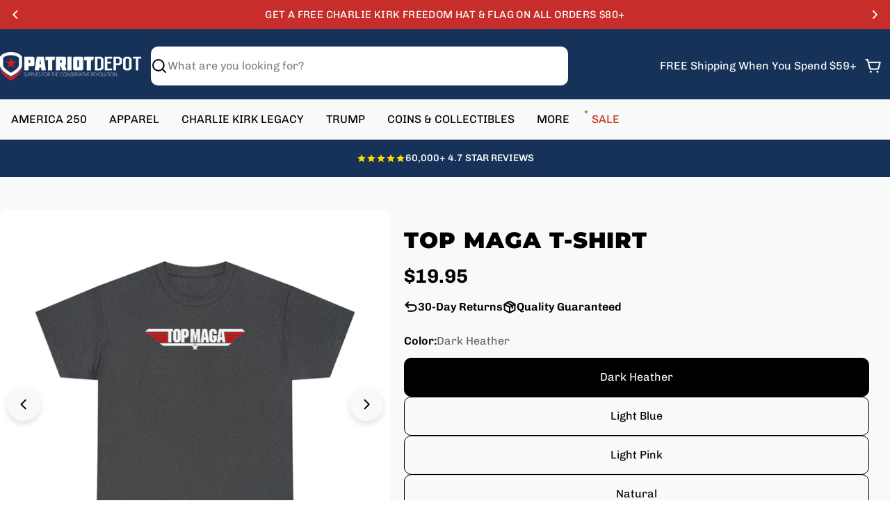

--- FILE ---
content_type: text/html; charset=utf-8
request_url: https://patriotdepot.com/products/top-maga-unisex-t-shirt?_fid=b5929ee0b&_pos=17&_ss=c
body_size: 110267
content:

<!doctype html>
<html
  class="no-js"
  lang="en"
  
>
  <head>
 
<meta charset="utf-8">
    <meta http-equiv="X-UA-Compatible" content="IE=edge">
    <meta name="viewport" content="width=device-width,initial-scale=1">
    <meta name="theme-color" content="">
    <link rel="canonical" href="https://patriotdepot.com/products/top-maga-unisex-t-shirt"><link rel="preconnect" href="https://cdn.shopify.com" crossorigin>
    <link rel="dns-prefetch" href="https://cdn.shopify.com">
    <link rel="preconnect" href="https://fonts.gstatic.com" crossorigin>
    <link rel="dns-prefetch" href="https://fonts.gstatic.com"><link rel="icon" type="image/png" href="//patriotdepot.com/cdn/shop/files/PD-favicon.png?crop=center&height=32&v=1643232743&width=32"><link rel="preconnect" href="https://fonts.shopifycdn.com" crossorigin><title>Top MAGA T-Shirt &ndash; PatriotDepot.com</title>

    
      <meta name="description" content="The unisex heavy cotton tee is the basic staple of any wardrobe. It is the foundation upon which casual fashion grows. No side seams mean there are no itchy interruptions under the arms. The shoulders have tape for improved durability. .: 100% cotton (fiber content may vary for different colors).: Medium fabric (5.3 oz">
    


<meta property="og:site_name" content="PatriotDepot.com">
<meta property="og:url" content="https://patriotdepot.com/products/top-maga-unisex-t-shirt">
<meta property="og:title" content="Top MAGA T-Shirt">
<meta property="og:type" content="product">
<meta property="og:description" content="The unisex heavy cotton tee is the basic staple of any wardrobe. It is the foundation upon which casual fashion grows. No side seams mean there are no itchy interruptions under the arms. The shoulders have tape for improved durability. .: 100% cotton (fiber content may vary for different colors).: Medium fabric (5.3 oz"><meta property="og:image" content="http://patriotdepot.com/cdn/shop/files/top-maga-t-shirt-patriotdepotcom-8116383.jpg?v=1762779424">
  <meta property="og:image:secure_url" content="https://patriotdepot.com/cdn/shop/files/top-maga-t-shirt-patriotdepotcom-8116383.jpg?v=1762779424">
  <meta property="og:image:width" content="2048">
  <meta property="og:image:height" content="2048"><meta property="og:price:amount" content="19.95">
  <meta property="og:price:currency" content="USD"><meta name="twitter:card" content="summary_large_image">
<meta name="twitter:title" content="Top MAGA T-Shirt">
<meta name="twitter:description" content="The unisex heavy cotton tee is the basic staple of any wardrobe. It is the foundation upon which casual fashion grows. No side seams mean there are no itchy interruptions under the arms. The shoulders have tape for improved durability. .: 100% cotton (fiber content may vary for different colors).: Medium fabric (5.3 oz">

<style data-shopify>
  @font-face {
  font-family: Chivo;
  font-weight: 400;
  font-style: normal;
  font-display: swap;
  src: url("//patriotdepot.com/cdn/fonts/chivo/chivo_n4.059fadbbf52d9f02350103459eb216e4b24c4661.woff2") format("woff2"),
       url("//patriotdepot.com/cdn/fonts/chivo/chivo_n4.f2f8fca8b7ff9f510fa7f09ffe5448b3504bccf5.woff") format("woff");
}

  @font-face {
  font-family: Chivo;
  font-weight: 600;
  font-style: normal;
  font-display: swap;
  src: url("//patriotdepot.com/cdn/fonts/chivo/chivo_n6.f9638c62d721d8e9a4edb2157536aca06555a2ef.woff2") format("woff2"),
       url("//patriotdepot.com/cdn/fonts/chivo/chivo_n6.e2c28a3a706d80ac835c3a5f137e27b4f07db7ec.woff") format("woff");
}

  @font-face {
  font-family: Chivo;
  font-weight: 700;
  font-style: normal;
  font-display: swap;
  src: url("//patriotdepot.com/cdn/fonts/chivo/chivo_n7.4d81c6f06c2ff78ed42169d6ec4aefa6d5cb0ff0.woff2") format("woff2"),
       url("//patriotdepot.com/cdn/fonts/chivo/chivo_n7.a0e879417e089c259360eefc0ac3a3c8ea4e2830.woff") format("woff");
}

  @font-face {
  font-family: Montserrat;
  font-weight: 900;
  font-style: normal;
  font-display: swap;
  src: url("//patriotdepot.com/cdn/fonts/montserrat/montserrat_n9.680ded1be351aa3bf3b3650ac5f6df485af8a07c.woff2") format("woff2"),
       url("//patriotdepot.com/cdn/fonts/montserrat/montserrat_n9.0cc5aaeff26ef35c23b69a061997d78c9697a382.woff") format("woff");
}

  @font-face {
  font-family: Chivo;
  font-weight: 500;
  font-style: normal;
  font-display: swap;
  src: url("//patriotdepot.com/cdn/fonts/chivo/chivo_n5.c125a8c4bc0d09495fd5b46de945af4518af33bf.woff2") format("woff2"),
       url("//patriotdepot.com/cdn/fonts/chivo/chivo_n5.267686de1c9b5937c512531b839eb191c57b8b51.woff") format("woff");
}
@font-face {
  font-family: Montserrat;
  font-weight: 500;
  font-style: normal;
  font-display: swap;
  src: url("//patriotdepot.com/cdn/fonts/montserrat/montserrat_n5.07ef3781d9c78c8b93c98419da7ad4fbeebb6635.woff2") format("woff2"),
       url("//patriotdepot.com/cdn/fonts/montserrat/montserrat_n5.adf9b4bd8b0e4f55a0b203cdd84512667e0d5e4d.woff") format("woff");
}
@font-face {
  font-family: Montserrat;
  font-weight: 600;
  font-style: normal;
  font-display: swap;
  src: url("//patriotdepot.com/cdn/fonts/montserrat/montserrat_n6.1326b3e84230700ef15b3a29fb520639977513e0.woff2") format("woff2"),
       url("//patriotdepot.com/cdn/fonts/montserrat/montserrat_n6.652f051080eb14192330daceed8cd53dfdc5ead9.woff") format("woff");
}


  
    :root,
.color-scheme-1 {
      --color-background: 255,255,255;
      --color-secondary-background: 237,237,237;
      --color-primary: 196,48,28;
      --color-text-heading: 0,0,0;
      --color-foreground: 0,0,0;
      --color-subtext: 102,102,102;
      --color-subtext-alpha: 1.0;
      --color-border: 238,238,238;
      --color-border-alpha: 1.0;
      --color-button: 0,91,154;
      --color-button-text: 255,255,255;
      --color-secondary-button: 196,48,28;
      --color-secondary-button-border: 196,48,28;
      --color-secondary-button-text: 255,255,255;
      --color-button-before: ;
      --color-field: 237,237,237;
      --color-field-alpha: 1.0;
      --color-field-text: 0,0,0;
      --color-link: 0,0,0;
      --color-link-hover: 0,0,0;
      --color-product-price-sale: 196,48,28;
      --color-progress-bar: 0,91,154;
      --color-foreground-lighten-60: #666666;
      --color-foreground-lighten-40: #999999;
      --color-foreground-lighten-19: #cfcfcf;
--inputs-border-width: 0px;
        --inputs-search-border-width: 0px;}
    @media (min-width: 768px) {
      body .desktop-color-scheme-1 {
        --color-background: 255,255,255;
      --color-secondary-background: 237,237,237;
      --color-primary: 196,48,28;
      --color-text-heading: 0,0,0;
      --color-foreground: 0,0,0;
      --color-subtext: 102,102,102;
      --color-subtext-alpha: 1.0;
      --color-border: 238,238,238;
      --color-border-alpha: 1.0;
      --color-button: 0,91,154;
      --color-button-text: 255,255,255;
      --color-secondary-button: 196,48,28;
      --color-secondary-button-border: 196,48,28;
      --color-secondary-button-text: 255,255,255;
      --color-button-before: ;
      --color-field: 237,237,237;
      --color-field-alpha: 1.0;
      --color-field-text: 0,0,0;
      --color-link: 0,0,0;
      --color-link-hover: 0,0,0;
      --color-product-price-sale: 196,48,28;
      --color-progress-bar: 0,91,154;
      --color-foreground-lighten-60: #666666;
      --color-foreground-lighten-40: #999999;
      --color-foreground-lighten-19: #cfcfcf;
        color: rgb(var(--color-foreground));
        background-color: rgb(var(--color-background));
      }
    }
    @media (max-width: 767px) {
      body .mobile-color-scheme-1 {
        --color-background: 255,255,255;
      --color-secondary-background: 237,237,237;
      --color-primary: 196,48,28;
      --color-text-heading: 0,0,0;
      --color-foreground: 0,0,0;
      --color-subtext: 102,102,102;
      --color-subtext-alpha: 1.0;
      --color-border: 238,238,238;
      --color-border-alpha: 1.0;
      --color-button: 0,91,154;
      --color-button-text: 255,255,255;
      --color-secondary-button: 196,48,28;
      --color-secondary-button-border: 196,48,28;
      --color-secondary-button-text: 255,255,255;
      --color-button-before: ;
      --color-field: 237,237,237;
      --color-field-alpha: 1.0;
      --color-field-text: 0,0,0;
      --color-link: 0,0,0;
      --color-link-hover: 0,0,0;
      --color-product-price-sale: 196,48,28;
      --color-progress-bar: 0,91,154;
      --color-foreground-lighten-60: #666666;
      --color-foreground-lighten-40: #999999;
      --color-foreground-lighten-19: #cfcfcf;
        color: rgb(var(--color-foreground));
        background-color: rgb(var(--color-background));
      }
    }
  
    
.color-scheme-inverse {
      --color-background: 22,50,88;
      --color-secondary-background: 22,50,88;
      --color-primary: 196,48,28;
      --color-text-heading: 255,255,255;
      --color-foreground: 255,255,255;
      --color-subtext: 255,255,255;
      --color-subtext-alpha: 1.0;
      --color-border: 53,157,222;
      --color-border-alpha: 1.0;
      --color-button: 255,255,255;
      --color-button-text: 0,0,0;
      --color-secondary-button: 255,255,255;
      --color-secondary-button-border: 230,230,230;
      --color-secondary-button-text: 0,0,0;
      --color-button-before: ;
      --color-field: 255,255,255;
      --color-field-alpha: 1.0;
      --color-field-text: 0,0,0;
      --color-link: 255,255,255;
      --color-link-hover: 255,255,255;
      --color-product-price-sale: 196,48,28;
      --color-progress-bar: 13,135,86;
      --color-foreground-lighten-60: #a2adbc;
      --color-foreground-lighten-40: #73849b;
      --color-foreground-lighten-19: #425978;
--inputs-border-width: 0px;
        --inputs-search-border-width: 0px;}
    @media (min-width: 768px) {
      body .desktop-color-scheme-inverse {
        --color-background: 22,50,88;
      --color-secondary-background: 22,50,88;
      --color-primary: 196,48,28;
      --color-text-heading: 255,255,255;
      --color-foreground: 255,255,255;
      --color-subtext: 255,255,255;
      --color-subtext-alpha: 1.0;
      --color-border: 53,157,222;
      --color-border-alpha: 1.0;
      --color-button: 255,255,255;
      --color-button-text: 0,0,0;
      --color-secondary-button: 255,255,255;
      --color-secondary-button-border: 230,230,230;
      --color-secondary-button-text: 0,0,0;
      --color-button-before: ;
      --color-field: 255,255,255;
      --color-field-alpha: 1.0;
      --color-field-text: 0,0,0;
      --color-link: 255,255,255;
      --color-link-hover: 255,255,255;
      --color-product-price-sale: 196,48,28;
      --color-progress-bar: 13,135,86;
      --color-foreground-lighten-60: #a2adbc;
      --color-foreground-lighten-40: #73849b;
      --color-foreground-lighten-19: #425978;
        color: rgb(var(--color-foreground));
        background-color: rgb(var(--color-background));
      }
    }
    @media (max-width: 767px) {
      body .mobile-color-scheme-inverse {
        --color-background: 22,50,88;
      --color-secondary-background: 22,50,88;
      --color-primary: 196,48,28;
      --color-text-heading: 255,255,255;
      --color-foreground: 255,255,255;
      --color-subtext: 255,255,255;
      --color-subtext-alpha: 1.0;
      --color-border: 53,157,222;
      --color-border-alpha: 1.0;
      --color-button: 255,255,255;
      --color-button-text: 0,0,0;
      --color-secondary-button: 255,255,255;
      --color-secondary-button-border: 230,230,230;
      --color-secondary-button-text: 0,0,0;
      --color-button-before: ;
      --color-field: 255,255,255;
      --color-field-alpha: 1.0;
      --color-field-text: 0,0,0;
      --color-link: 255,255,255;
      --color-link-hover: 255,255,255;
      --color-product-price-sale: 196,48,28;
      --color-progress-bar: 13,135,86;
      --color-foreground-lighten-60: #a2adbc;
      --color-foreground-lighten-40: #73849b;
      --color-foreground-lighten-19: #425978;
        color: rgb(var(--color-foreground));
        background-color: rgb(var(--color-background));
      }
    }
  
    
.color-scheme-info {
      --color-background: 198,45,43;
      --color-secondary-background: 247,247,247;
      --color-primary: 196,48,28;
      --color-text-heading: 255,255,255;
      --color-foreground: 255,255,255;
      --color-subtext: 255,255,255;
      --color-subtext-alpha: 1.0;
      --color-border: 229,229,229;
      --color-border-alpha: 1.0;
      --color-button: 255,255,255;
      --color-button-text: 0,91,154;
      --color-secondary-button: 237,237,237;
      --color-secondary-button-border: 237,237,237;
      --color-secondary-button-text: 0,0,0;
      --color-button-before: ;
      --color-field: 245,245,245;
      --color-field-alpha: 1.0;
      --color-field-text: 0,0,0;
      --color-link: 255,255,255;
      --color-link-hover: 255,255,255;
      --color-product-price-sale: 196,48,28;
      --color-progress-bar: 13,135,86;
      --color-foreground-lighten-60: #e8abaa;
      --color-foreground-lighten-40: #dd8180;
      --color-foreground-lighten-19: #d15553;
--inputs-border-width: 0px;
        --inputs-search-border-width: 0px;}
    @media (min-width: 768px) {
      body .desktop-color-scheme-info {
        --color-background: 198,45,43;
      --color-secondary-background: 247,247,247;
      --color-primary: 196,48,28;
      --color-text-heading: 255,255,255;
      --color-foreground: 255,255,255;
      --color-subtext: 255,255,255;
      --color-subtext-alpha: 1.0;
      --color-border: 229,229,229;
      --color-border-alpha: 1.0;
      --color-button: 255,255,255;
      --color-button-text: 0,91,154;
      --color-secondary-button: 237,237,237;
      --color-secondary-button-border: 237,237,237;
      --color-secondary-button-text: 0,0,0;
      --color-button-before: ;
      --color-field: 245,245,245;
      --color-field-alpha: 1.0;
      --color-field-text: 0,0,0;
      --color-link: 255,255,255;
      --color-link-hover: 255,255,255;
      --color-product-price-sale: 196,48,28;
      --color-progress-bar: 13,135,86;
      --color-foreground-lighten-60: #e8abaa;
      --color-foreground-lighten-40: #dd8180;
      --color-foreground-lighten-19: #d15553;
        color: rgb(var(--color-foreground));
        background-color: rgb(var(--color-background));
      }
    }
    @media (max-width: 767px) {
      body .mobile-color-scheme-info {
        --color-background: 198,45,43;
      --color-secondary-background: 247,247,247;
      --color-primary: 196,48,28;
      --color-text-heading: 255,255,255;
      --color-foreground: 255,255,255;
      --color-subtext: 255,255,255;
      --color-subtext-alpha: 1.0;
      --color-border: 229,229,229;
      --color-border-alpha: 1.0;
      --color-button: 255,255,255;
      --color-button-text: 0,91,154;
      --color-secondary-button: 237,237,237;
      --color-secondary-button-border: 237,237,237;
      --color-secondary-button-text: 0,0,0;
      --color-button-before: ;
      --color-field: 245,245,245;
      --color-field-alpha: 1.0;
      --color-field-text: 0,0,0;
      --color-link: 255,255,255;
      --color-link-hover: 255,255,255;
      --color-product-price-sale: 196,48,28;
      --color-progress-bar: 13,135,86;
      --color-foreground-lighten-60: #e8abaa;
      --color-foreground-lighten-40: #dd8180;
      --color-foreground-lighten-19: #d15553;
        color: rgb(var(--color-foreground));
        background-color: rgb(var(--color-background));
      }
    }
  
    
.color-scheme-2 {
      --color-background: 13,60,133;
      --color-secondary-background: 245,245,245;
      --color-primary: 196,48,28;
      --color-text-heading: 255,255,255;
      --color-foreground: 255,255,255;
      --color-subtext: 255,255,255;
      --color-subtext-alpha: 1.0;
      --color-border: 229,229,229;
      --color-border-alpha: 1.0;
      --color-button: 29,52,154;
      --color-button-text: 255,255,255;
      --color-secondary-button: 255,255,255;
      --color-secondary-button-border: 255,255,255;
      --color-secondary-button-text: 0,0,0;
      --color-button-before: ;
      --color-field: 245,245,245;
      --color-field-alpha: 1.0;
      --color-field-text: 0,0,0;
      --color-link: 255,255,255;
      --color-link-hover: 255,255,255;
      --color-product-price-sale: 196,48,28;
      --color-progress-bar: 13,135,86;
      --color-foreground-lighten-60: #9eb1ce;
      --color-foreground-lighten-40: #6e8ab6;
      --color-foreground-lighten-19: #3b619c;
--inputs-border-width: 0px;
        --inputs-search-border-width: 0px;}
    @media (min-width: 768px) {
      body .desktop-color-scheme-2 {
        --color-background: 13,60,133;
      --color-secondary-background: 245,245,245;
      --color-primary: 196,48,28;
      --color-text-heading: 255,255,255;
      --color-foreground: 255,255,255;
      --color-subtext: 255,255,255;
      --color-subtext-alpha: 1.0;
      --color-border: 229,229,229;
      --color-border-alpha: 1.0;
      --color-button: 29,52,154;
      --color-button-text: 255,255,255;
      --color-secondary-button: 255,255,255;
      --color-secondary-button-border: 255,255,255;
      --color-secondary-button-text: 0,0,0;
      --color-button-before: ;
      --color-field: 245,245,245;
      --color-field-alpha: 1.0;
      --color-field-text: 0,0,0;
      --color-link: 255,255,255;
      --color-link-hover: 255,255,255;
      --color-product-price-sale: 196,48,28;
      --color-progress-bar: 13,135,86;
      --color-foreground-lighten-60: #9eb1ce;
      --color-foreground-lighten-40: #6e8ab6;
      --color-foreground-lighten-19: #3b619c;
        color: rgb(var(--color-foreground));
        background-color: rgb(var(--color-background));
      }
    }
    @media (max-width: 767px) {
      body .mobile-color-scheme-2 {
        --color-background: 13,60,133;
      --color-secondary-background: 245,245,245;
      --color-primary: 196,48,28;
      --color-text-heading: 255,255,255;
      --color-foreground: 255,255,255;
      --color-subtext: 255,255,255;
      --color-subtext-alpha: 1.0;
      --color-border: 229,229,229;
      --color-border-alpha: 1.0;
      --color-button: 29,52,154;
      --color-button-text: 255,255,255;
      --color-secondary-button: 255,255,255;
      --color-secondary-button-border: 255,255,255;
      --color-secondary-button-text: 0,0,0;
      --color-button-before: ;
      --color-field: 245,245,245;
      --color-field-alpha: 1.0;
      --color-field-text: 0,0,0;
      --color-link: 255,255,255;
      --color-link-hover: 255,255,255;
      --color-product-price-sale: 196,48,28;
      --color-progress-bar: 13,135,86;
      --color-foreground-lighten-60: #9eb1ce;
      --color-foreground-lighten-40: #6e8ab6;
      --color-foreground-lighten-19: #3b619c;
        color: rgb(var(--color-foreground));
        background-color: rgb(var(--color-background));
      }
    }
  
    
.color-scheme-3 {
      --color-background: 248,249,249;
      --color-secondary-background: 248,249,249;
      --color-primary: 196,48,28;
      --color-text-heading: 0,0,0;
      --color-foreground: 0,0,0;
      --color-subtext: 102,102,102;
      --color-subtext-alpha: 1.0;
      --color-border: 247,247,247;
      --color-border-alpha: 1.0;
      --color-button: 11,97,205;
      --color-button-text: 255,255,255;
      --color-secondary-button: 196,48,28;
      --color-secondary-button-border: 196,48,28;
      --color-secondary-button-text: 255,255,255;
      --color-button-before: ;
      --color-field: 255,255,255;
      --color-field-alpha: 1.0;
      --color-field-text: 0,0,0;
      --color-link: 0,0,0;
      --color-link-hover: 0,0,0;
      --color-product-price-sale: 196,48,28;
      --color-progress-bar: 13,135,86;
      --color-foreground-lighten-60: #636464;
      --color-foreground-lighten-40: #959595;
      --color-foreground-lighten-19: #c9caca;
--inputs-border-width: 0px;
        --inputs-search-border-width: 0px;}
    @media (min-width: 768px) {
      body .desktop-color-scheme-3 {
        --color-background: 248,249,249;
      --color-secondary-background: 248,249,249;
      --color-primary: 196,48,28;
      --color-text-heading: 0,0,0;
      --color-foreground: 0,0,0;
      --color-subtext: 102,102,102;
      --color-subtext-alpha: 1.0;
      --color-border: 247,247,247;
      --color-border-alpha: 1.0;
      --color-button: 11,97,205;
      --color-button-text: 255,255,255;
      --color-secondary-button: 196,48,28;
      --color-secondary-button-border: 196,48,28;
      --color-secondary-button-text: 255,255,255;
      --color-button-before: ;
      --color-field: 255,255,255;
      --color-field-alpha: 1.0;
      --color-field-text: 0,0,0;
      --color-link: 0,0,0;
      --color-link-hover: 0,0,0;
      --color-product-price-sale: 196,48,28;
      --color-progress-bar: 13,135,86;
      --color-foreground-lighten-60: #636464;
      --color-foreground-lighten-40: #959595;
      --color-foreground-lighten-19: #c9caca;
        color: rgb(var(--color-foreground));
        background-color: rgb(var(--color-background));
      }
    }
    @media (max-width: 767px) {
      body .mobile-color-scheme-3 {
        --color-background: 248,249,249;
      --color-secondary-background: 248,249,249;
      --color-primary: 196,48,28;
      --color-text-heading: 0,0,0;
      --color-foreground: 0,0,0;
      --color-subtext: 102,102,102;
      --color-subtext-alpha: 1.0;
      --color-border: 247,247,247;
      --color-border-alpha: 1.0;
      --color-button: 11,97,205;
      --color-button-text: 255,255,255;
      --color-secondary-button: 196,48,28;
      --color-secondary-button-border: 196,48,28;
      --color-secondary-button-text: 255,255,255;
      --color-button-before: ;
      --color-field: 255,255,255;
      --color-field-alpha: 1.0;
      --color-field-text: 0,0,0;
      --color-link: 0,0,0;
      --color-link-hover: 0,0,0;
      --color-product-price-sale: 196,48,28;
      --color-progress-bar: 13,135,86;
      --color-foreground-lighten-60: #636464;
      --color-foreground-lighten-40: #959595;
      --color-foreground-lighten-19: #c9caca;
        color: rgb(var(--color-foreground));
        background-color: rgb(var(--color-background));
      }
    }
  
    
.color-scheme-4 {
      --color-background: 245,226,226;
      --color-secondary-background: 247,247,247;
      --color-primary: 196,48,28;
      --color-text-heading: 0,0,0;
      --color-foreground: 0,0,0;
      --color-subtext: 102,102,102;
      --color-subtext-alpha: 1.0;
      --color-border: 230,230,230;
      --color-border-alpha: 1.0;
      --color-button: 0,0,0;
      --color-button-text: 255,255,255;
      --color-secondary-button: 233,233,233;
      --color-secondary-button-border: 233,233,233;
      --color-secondary-button-text: 0,0,0;
      --color-button-before: ;
      --color-field: 245,245,245;
      --color-field-alpha: 1.0;
      --color-field-text: 0,0,0;
      --color-link: 0,0,0;
      --color-link-hover: 0,0,0;
      --color-product-price-sale: 196,48,28;
      --color-progress-bar: 13,135,86;
      --color-foreground-lighten-60: #625a5a;
      --color-foreground-lighten-40: #938888;
      --color-foreground-lighten-19: #c6b7b7;
--inputs-border-width: 0px;
        --inputs-search-border-width: 0px;}
    @media (min-width: 768px) {
      body .desktop-color-scheme-4 {
        --color-background: 245,226,226;
      --color-secondary-background: 247,247,247;
      --color-primary: 196,48,28;
      --color-text-heading: 0,0,0;
      --color-foreground: 0,0,0;
      --color-subtext: 102,102,102;
      --color-subtext-alpha: 1.0;
      --color-border: 230,230,230;
      --color-border-alpha: 1.0;
      --color-button: 0,0,0;
      --color-button-text: 255,255,255;
      --color-secondary-button: 233,233,233;
      --color-secondary-button-border: 233,233,233;
      --color-secondary-button-text: 0,0,0;
      --color-button-before: ;
      --color-field: 245,245,245;
      --color-field-alpha: 1.0;
      --color-field-text: 0,0,0;
      --color-link: 0,0,0;
      --color-link-hover: 0,0,0;
      --color-product-price-sale: 196,48,28;
      --color-progress-bar: 13,135,86;
      --color-foreground-lighten-60: #625a5a;
      --color-foreground-lighten-40: #938888;
      --color-foreground-lighten-19: #c6b7b7;
        color: rgb(var(--color-foreground));
        background-color: rgb(var(--color-background));
      }
    }
    @media (max-width: 767px) {
      body .mobile-color-scheme-4 {
        --color-background: 245,226,226;
      --color-secondary-background: 247,247,247;
      --color-primary: 196,48,28;
      --color-text-heading: 0,0,0;
      --color-foreground: 0,0,0;
      --color-subtext: 102,102,102;
      --color-subtext-alpha: 1.0;
      --color-border: 230,230,230;
      --color-border-alpha: 1.0;
      --color-button: 0,0,0;
      --color-button-text: 255,255,255;
      --color-secondary-button: 233,233,233;
      --color-secondary-button-border: 233,233,233;
      --color-secondary-button-text: 0,0,0;
      --color-button-before: ;
      --color-field: 245,245,245;
      --color-field-alpha: 1.0;
      --color-field-text: 0,0,0;
      --color-link: 0,0,0;
      --color-link-hover: 0,0,0;
      --color-product-price-sale: 196,48,28;
      --color-progress-bar: 13,135,86;
      --color-foreground-lighten-60: #625a5a;
      --color-foreground-lighten-40: #938888;
      --color-foreground-lighten-19: #c6b7b7;
        color: rgb(var(--color-foreground));
        background-color: rgb(var(--color-background));
      }
    }
  
    
.color-scheme-6 {
      --color-background: 224,239,228;
      --color-secondary-background: 243,238,234;
      --color-primary: 196,48,28;
      --color-text-heading: 0,0,0;
      --color-foreground: 0,0,0;
      --color-subtext: 102,102,102;
      --color-subtext-alpha: 1.0;
      --color-border: 198,191,177;
      --color-border-alpha: 1.0;
      --color-button: 0,0,0;
      --color-button-text: 255,255,255;
      --color-secondary-button: 255,255,255;
      --color-secondary-button-border: 230,230,230;
      --color-secondary-button-text: 0,0,0;
      --color-button-before: ;
      --color-field: 255,255,255;
      --color-field-alpha: 1.0;
      --color-field-text: 0,0,0;
      --color-link: 0,0,0;
      --color-link-hover: 0,0,0;
      --color-product-price-sale: 196,48,28;
      --color-progress-bar: 13,135,86;
      --color-foreground-lighten-60: #5a605b;
      --color-foreground-lighten-40: #868f89;
      --color-foreground-lighten-19: #b5c2b9;
--inputs-border-width: 0px;
        --inputs-search-border-width: 0px;}
    @media (min-width: 768px) {
      body .desktop-color-scheme-6 {
        --color-background: 224,239,228;
      --color-secondary-background: 243,238,234;
      --color-primary: 196,48,28;
      --color-text-heading: 0,0,0;
      --color-foreground: 0,0,0;
      --color-subtext: 102,102,102;
      --color-subtext-alpha: 1.0;
      --color-border: 198,191,177;
      --color-border-alpha: 1.0;
      --color-button: 0,0,0;
      --color-button-text: 255,255,255;
      --color-secondary-button: 255,255,255;
      --color-secondary-button-border: 230,230,230;
      --color-secondary-button-text: 0,0,0;
      --color-button-before: ;
      --color-field: 255,255,255;
      --color-field-alpha: 1.0;
      --color-field-text: 0,0,0;
      --color-link: 0,0,0;
      --color-link-hover: 0,0,0;
      --color-product-price-sale: 196,48,28;
      --color-progress-bar: 13,135,86;
      --color-foreground-lighten-60: #5a605b;
      --color-foreground-lighten-40: #868f89;
      --color-foreground-lighten-19: #b5c2b9;
        color: rgb(var(--color-foreground));
        background-color: rgb(var(--color-background));
      }
    }
    @media (max-width: 767px) {
      body .mobile-color-scheme-6 {
        --color-background: 224,239,228;
      --color-secondary-background: 243,238,234;
      --color-primary: 196,48,28;
      --color-text-heading: 0,0,0;
      --color-foreground: 0,0,0;
      --color-subtext: 102,102,102;
      --color-subtext-alpha: 1.0;
      --color-border: 198,191,177;
      --color-border-alpha: 1.0;
      --color-button: 0,0,0;
      --color-button-text: 255,255,255;
      --color-secondary-button: 255,255,255;
      --color-secondary-button-border: 230,230,230;
      --color-secondary-button-text: 0,0,0;
      --color-button-before: ;
      --color-field: 255,255,255;
      --color-field-alpha: 1.0;
      --color-field-text: 0,0,0;
      --color-link: 0,0,0;
      --color-link-hover: 0,0,0;
      --color-product-price-sale: 196,48,28;
      --color-progress-bar: 13,135,86;
      --color-foreground-lighten-60: #5a605b;
      --color-foreground-lighten-40: #868f89;
      --color-foreground-lighten-19: #b5c2b9;
        color: rgb(var(--color-foreground));
        background-color: rgb(var(--color-background));
      }
    }
  
    
.color-scheme-7 {
      --color-background: 219,225,255;
      --color-secondary-background: 233,233,233;
      --color-primary: 196,48,28;
      --color-text-heading: 0,0,0;
      --color-foreground: 0,0,0;
      --color-subtext: 102,102,102;
      --color-subtext-alpha: 1.0;
      --color-border: 230,230,230;
      --color-border-alpha: 1.0;
      --color-button: 0,0,0;
      --color-button-text: 255,255,255;
      --color-secondary-button: 233,233,233;
      --color-secondary-button-border: 233,233,233;
      --color-secondary-button-text: 0,0,0;
      --color-button-before: ;
      --color-field: 245,245,245;
      --color-field-alpha: 1.0;
      --color-field-text: 0,0,0;
      --color-link: 0,0,0;
      --color-link-hover: 0,0,0;
      --color-product-price-sale: 196,48,28;
      --color-progress-bar: 13,135,86;
      --color-foreground-lighten-60: #585a66;
      --color-foreground-lighten-40: #838799;
      --color-foreground-lighten-19: #b1b6cf;
--inputs-border-width: 0px;
        --inputs-search-border-width: 0px;}
    @media (min-width: 768px) {
      body .desktop-color-scheme-7 {
        --color-background: 219,225,255;
      --color-secondary-background: 233,233,233;
      --color-primary: 196,48,28;
      --color-text-heading: 0,0,0;
      --color-foreground: 0,0,0;
      --color-subtext: 102,102,102;
      --color-subtext-alpha: 1.0;
      --color-border: 230,230,230;
      --color-border-alpha: 1.0;
      --color-button: 0,0,0;
      --color-button-text: 255,255,255;
      --color-secondary-button: 233,233,233;
      --color-secondary-button-border: 233,233,233;
      --color-secondary-button-text: 0,0,0;
      --color-button-before: ;
      --color-field: 245,245,245;
      --color-field-alpha: 1.0;
      --color-field-text: 0,0,0;
      --color-link: 0,0,0;
      --color-link-hover: 0,0,0;
      --color-product-price-sale: 196,48,28;
      --color-progress-bar: 13,135,86;
      --color-foreground-lighten-60: #585a66;
      --color-foreground-lighten-40: #838799;
      --color-foreground-lighten-19: #b1b6cf;
        color: rgb(var(--color-foreground));
        background-color: rgb(var(--color-background));
      }
    }
    @media (max-width: 767px) {
      body .mobile-color-scheme-7 {
        --color-background: 219,225,255;
      --color-secondary-background: 233,233,233;
      --color-primary: 196,48,28;
      --color-text-heading: 0,0,0;
      --color-foreground: 0,0,0;
      --color-subtext: 102,102,102;
      --color-subtext-alpha: 1.0;
      --color-border: 230,230,230;
      --color-border-alpha: 1.0;
      --color-button: 0,0,0;
      --color-button-text: 255,255,255;
      --color-secondary-button: 233,233,233;
      --color-secondary-button-border: 233,233,233;
      --color-secondary-button-text: 0,0,0;
      --color-button-before: ;
      --color-field: 245,245,245;
      --color-field-alpha: 1.0;
      --color-field-text: 0,0,0;
      --color-link: 0,0,0;
      --color-link-hover: 0,0,0;
      --color-product-price-sale: 196,48,28;
      --color-progress-bar: 13,135,86;
      --color-foreground-lighten-60: #585a66;
      --color-foreground-lighten-40: #838799;
      --color-foreground-lighten-19: #b1b6cf;
        color: rgb(var(--color-foreground));
        background-color: rgb(var(--color-background));
      }
    }
  
    
.color-scheme-8 {
      --color-background: 196,48,28;
      --color-secondary-background: 247,247,247;
      --color-primary: 196,48,28;
      --color-text-heading: 255,255,255;
      --color-foreground: 255,255,255;
      --color-subtext: 255,255,255;
      --color-subtext-alpha: 1.0;
      --color-border: 230,230,230;
      --color-border-alpha: 1.0;
      --color-button: 255,255,255;
      --color-button-text: 0,0,0;
      --color-secondary-button: 196,48,28;
      --color-secondary-button-border: 255,255,255;
      --color-secondary-button-text: 255,255,255;
      --color-button-before: ;
      --color-field: 245,245,245;
      --color-field-alpha: 1.0;
      --color-field-text: 0,0,0;
      --color-link: 255,255,255;
      --color-link-hover: 255,255,255;
      --color-product-price-sale: 196,48,28;
      --color-progress-bar: 13,135,86;
      --color-foreground-lighten-60: #e7aca4;
      --color-foreground-lighten-40: #dc8377;
      --color-foreground-lighten-19: #cf5747;
--inputs-border-width: 0px;
        --inputs-search-border-width: 0px;}
    @media (min-width: 768px) {
      body .desktop-color-scheme-8 {
        --color-background: 196,48,28;
      --color-secondary-background: 247,247,247;
      --color-primary: 196,48,28;
      --color-text-heading: 255,255,255;
      --color-foreground: 255,255,255;
      --color-subtext: 255,255,255;
      --color-subtext-alpha: 1.0;
      --color-border: 230,230,230;
      --color-border-alpha: 1.0;
      --color-button: 255,255,255;
      --color-button-text: 0,0,0;
      --color-secondary-button: 196,48,28;
      --color-secondary-button-border: 255,255,255;
      --color-secondary-button-text: 255,255,255;
      --color-button-before: ;
      --color-field: 245,245,245;
      --color-field-alpha: 1.0;
      --color-field-text: 0,0,0;
      --color-link: 255,255,255;
      --color-link-hover: 255,255,255;
      --color-product-price-sale: 196,48,28;
      --color-progress-bar: 13,135,86;
      --color-foreground-lighten-60: #e7aca4;
      --color-foreground-lighten-40: #dc8377;
      --color-foreground-lighten-19: #cf5747;
        color: rgb(var(--color-foreground));
        background-color: rgb(var(--color-background));
      }
    }
    @media (max-width: 767px) {
      body .mobile-color-scheme-8 {
        --color-background: 196,48,28;
      --color-secondary-background: 247,247,247;
      --color-primary: 196,48,28;
      --color-text-heading: 255,255,255;
      --color-foreground: 255,255,255;
      --color-subtext: 255,255,255;
      --color-subtext-alpha: 1.0;
      --color-border: 230,230,230;
      --color-border-alpha: 1.0;
      --color-button: 255,255,255;
      --color-button-text: 0,0,0;
      --color-secondary-button: 196,48,28;
      --color-secondary-button-border: 255,255,255;
      --color-secondary-button-text: 255,255,255;
      --color-button-before: ;
      --color-field: 245,245,245;
      --color-field-alpha: 1.0;
      --color-field-text: 0,0,0;
      --color-link: 255,255,255;
      --color-link-hover: 255,255,255;
      --color-product-price-sale: 196,48,28;
      --color-progress-bar: 13,135,86;
      --color-foreground-lighten-60: #e7aca4;
      --color-foreground-lighten-40: #dc8377;
      --color-foreground-lighten-19: #cf5747;
        color: rgb(var(--color-foreground));
        background-color: rgb(var(--color-background));
      }
    }
  
    
.color-scheme-9 {
      --color-background: 73,31,0;
      --color-secondary-background: 237,237,237;
      --color-primary: 196,48,28;
      --color-text-heading: 255,255,255;
      --color-foreground: 255,255,255;
      --color-subtext: 102,102,102;
      --color-subtext-alpha: 1.0;
      --color-border: 229,229,229;
      --color-border-alpha: 1.0;
      --color-button: 244,246,145;
      --color-button-text: 0,0,0;
      --color-secondary-button: 237,237,237;
      --color-secondary-button-border: 237,237,237;
      --color-secondary-button-text: 0,0,0;
      --color-button-before: ;
      --color-field: 237,237,237;
      --color-field-alpha: 1.0;
      --color-field-text: 255,255,255;
      --color-link: 255,255,255;
      --color-link-hover: 255,255,255;
      --color-product-price-sale: 196,48,28;
      --color-progress-bar: 13,135,86;
      --color-foreground-lighten-60: #b6a599;
      --color-foreground-lighten-40: #927966;
      --color-foreground-lighten-19: #6c4a30;
--inputs-border-width: 0px;
        --inputs-search-border-width: 0px;}
    @media (min-width: 768px) {
      body .desktop-color-scheme-9 {
        --color-background: 73,31,0;
      --color-secondary-background: 237,237,237;
      --color-primary: 196,48,28;
      --color-text-heading: 255,255,255;
      --color-foreground: 255,255,255;
      --color-subtext: 102,102,102;
      --color-subtext-alpha: 1.0;
      --color-border: 229,229,229;
      --color-border-alpha: 1.0;
      --color-button: 244,246,145;
      --color-button-text: 0,0,0;
      --color-secondary-button: 237,237,237;
      --color-secondary-button-border: 237,237,237;
      --color-secondary-button-text: 0,0,0;
      --color-button-before: ;
      --color-field: 237,237,237;
      --color-field-alpha: 1.0;
      --color-field-text: 255,255,255;
      --color-link: 255,255,255;
      --color-link-hover: 255,255,255;
      --color-product-price-sale: 196,48,28;
      --color-progress-bar: 13,135,86;
      --color-foreground-lighten-60: #b6a599;
      --color-foreground-lighten-40: #927966;
      --color-foreground-lighten-19: #6c4a30;
        color: rgb(var(--color-foreground));
        background-color: rgb(var(--color-background));
      }
    }
    @media (max-width: 767px) {
      body .mobile-color-scheme-9 {
        --color-background: 73,31,0;
      --color-secondary-background: 237,237,237;
      --color-primary: 196,48,28;
      --color-text-heading: 255,255,255;
      --color-foreground: 255,255,255;
      --color-subtext: 102,102,102;
      --color-subtext-alpha: 1.0;
      --color-border: 229,229,229;
      --color-border-alpha: 1.0;
      --color-button: 244,246,145;
      --color-button-text: 0,0,0;
      --color-secondary-button: 237,237,237;
      --color-secondary-button-border: 237,237,237;
      --color-secondary-button-text: 0,0,0;
      --color-button-before: ;
      --color-field: 237,237,237;
      --color-field-alpha: 1.0;
      --color-field-text: 255,255,255;
      --color-link: 255,255,255;
      --color-link-hover: 255,255,255;
      --color-product-price-sale: 196,48,28;
      --color-progress-bar: 13,135,86;
      --color-foreground-lighten-60: #b6a599;
      --color-foreground-lighten-40: #927966;
      --color-foreground-lighten-19: #6c4a30;
        color: rgb(var(--color-foreground));
        background-color: rgb(var(--color-background));
      }
    }
  
    
.color-scheme-10 {
      --color-background: 246,246,246;
      --color-secondary-background: 237,237,237;
      --color-primary: 196,48,28;
      --color-text-heading: 0,0,0;
      --color-foreground: 0,0,0;
      --color-subtext: 102,102,102;
      --color-subtext-alpha: 1.0;
      --color-border: 229,229,229;
      --color-border-alpha: 1.0;
      --color-button: 0,0,0;
      --color-button-text: 255,255,255;
      --color-secondary-button: 237,237,237;
      --color-secondary-button-border: 237,237,237;
      --color-secondary-button-text: 0,0,0;
      --color-button-before: ;
      --color-field: 237,237,237;
      --color-field-alpha: 1.0;
      --color-field-text: 0,0,0;
      --color-link: 0,0,0;
      --color-link-hover: 0,0,0;
      --color-product-price-sale: 196,48,28;
      --color-progress-bar: 13,135,86;
      --color-foreground-lighten-60: #626262;
      --color-foreground-lighten-40: #949494;
      --color-foreground-lighten-19: #c7c7c7;
--inputs-border-width: 0px;
        --inputs-search-border-width: 0px;}
    @media (min-width: 768px) {
      body .desktop-color-scheme-10 {
        --color-background: 246,246,246;
      --color-secondary-background: 237,237,237;
      --color-primary: 196,48,28;
      --color-text-heading: 0,0,0;
      --color-foreground: 0,0,0;
      --color-subtext: 102,102,102;
      --color-subtext-alpha: 1.0;
      --color-border: 229,229,229;
      --color-border-alpha: 1.0;
      --color-button: 0,0,0;
      --color-button-text: 255,255,255;
      --color-secondary-button: 237,237,237;
      --color-secondary-button-border: 237,237,237;
      --color-secondary-button-text: 0,0,0;
      --color-button-before: ;
      --color-field: 237,237,237;
      --color-field-alpha: 1.0;
      --color-field-text: 0,0,0;
      --color-link: 0,0,0;
      --color-link-hover: 0,0,0;
      --color-product-price-sale: 196,48,28;
      --color-progress-bar: 13,135,86;
      --color-foreground-lighten-60: #626262;
      --color-foreground-lighten-40: #949494;
      --color-foreground-lighten-19: #c7c7c7;
        color: rgb(var(--color-foreground));
        background-color: rgb(var(--color-background));
      }
    }
    @media (max-width: 767px) {
      body .mobile-color-scheme-10 {
        --color-background: 246,246,246;
      --color-secondary-background: 237,237,237;
      --color-primary: 196,48,28;
      --color-text-heading: 0,0,0;
      --color-foreground: 0,0,0;
      --color-subtext: 102,102,102;
      --color-subtext-alpha: 1.0;
      --color-border: 229,229,229;
      --color-border-alpha: 1.0;
      --color-button: 0,0,0;
      --color-button-text: 255,255,255;
      --color-secondary-button: 237,237,237;
      --color-secondary-button-border: 237,237,237;
      --color-secondary-button-text: 0,0,0;
      --color-button-before: ;
      --color-field: 237,237,237;
      --color-field-alpha: 1.0;
      --color-field-text: 0,0,0;
      --color-link: 0,0,0;
      --color-link-hover: 0,0,0;
      --color-product-price-sale: 196,48,28;
      --color-progress-bar: 13,135,86;
      --color-foreground-lighten-60: #626262;
      --color-foreground-lighten-40: #949494;
      --color-foreground-lighten-19: #c7c7c7;
        color: rgb(var(--color-foreground));
        background-color: rgb(var(--color-background));
      }
    }
  
    
.color-scheme-11 {
      --color-background: 246,246,246;
      --color-secondary-background: 237,237,237;
      --color-primary: 196,48,28;
      --color-text-heading: 7,40,53;
      --color-foreground: 7,40,53;
      --color-subtext: 81,105,113;
      --color-subtext-alpha: 1.0;
      --color-border: 81,105,113;
      --color-border-alpha: 1.0;
      --color-button: 7,40,53;
      --color-button-text: 255,255,255;
      --color-secondary-button: 237,237,237;
      --color-secondary-button-border: 237,237,237;
      --color-secondary-button-text: 7,40,53;
      --color-button-before: ;
      --color-field: 255,255,255;
      --color-field-alpha: 1.0;
      --color-field-text: 7,40,53;
      --color-link: 7,40,53;
      --color-link-hover: 7,40,53;
      --color-product-price-sale: 196,48,28;
      --color-progress-bar: 13,135,86;
      --color-foreground-lighten-60: #677a82;
      --color-foreground-lighten-40: #96a4a9;
      --color-foreground-lighten-19: #c9cfd1;
--inputs-border-width: 0px;
        --inputs-search-border-width: 0px;}
    @media (min-width: 768px) {
      body .desktop-color-scheme-11 {
        --color-background: 246,246,246;
      --color-secondary-background: 237,237,237;
      --color-primary: 196,48,28;
      --color-text-heading: 7,40,53;
      --color-foreground: 7,40,53;
      --color-subtext: 81,105,113;
      --color-subtext-alpha: 1.0;
      --color-border: 81,105,113;
      --color-border-alpha: 1.0;
      --color-button: 7,40,53;
      --color-button-text: 255,255,255;
      --color-secondary-button: 237,237,237;
      --color-secondary-button-border: 237,237,237;
      --color-secondary-button-text: 7,40,53;
      --color-button-before: ;
      --color-field: 255,255,255;
      --color-field-alpha: 1.0;
      --color-field-text: 7,40,53;
      --color-link: 7,40,53;
      --color-link-hover: 7,40,53;
      --color-product-price-sale: 196,48,28;
      --color-progress-bar: 13,135,86;
      --color-foreground-lighten-60: #677a82;
      --color-foreground-lighten-40: #96a4a9;
      --color-foreground-lighten-19: #c9cfd1;
        color: rgb(var(--color-foreground));
        background-color: rgb(var(--color-background));
      }
    }
    @media (max-width: 767px) {
      body .mobile-color-scheme-11 {
        --color-background: 246,246,246;
      --color-secondary-background: 237,237,237;
      --color-primary: 196,48,28;
      --color-text-heading: 7,40,53;
      --color-foreground: 7,40,53;
      --color-subtext: 81,105,113;
      --color-subtext-alpha: 1.0;
      --color-border: 81,105,113;
      --color-border-alpha: 1.0;
      --color-button: 7,40,53;
      --color-button-text: 255,255,255;
      --color-secondary-button: 237,237,237;
      --color-secondary-button-border: 237,237,237;
      --color-secondary-button-text: 7,40,53;
      --color-button-before: ;
      --color-field: 255,255,255;
      --color-field-alpha: 1.0;
      --color-field-text: 7,40,53;
      --color-link: 7,40,53;
      --color-link-hover: 7,40,53;
      --color-product-price-sale: 196,48,28;
      --color-progress-bar: 13,135,86;
      --color-foreground-lighten-60: #677a82;
      --color-foreground-lighten-40: #96a4a9;
      --color-foreground-lighten-19: #c9cfd1;
        color: rgb(var(--color-foreground));
        background-color: rgb(var(--color-background));
      }
    }
  
    
.color-scheme-12 {
      --color-background: 255,255,255;
      --color-secondary-background: 237,237,237;
      --color-primary: 196,48,28;
      --color-text-heading: 7,40,53;
      --color-foreground: 7,40,53;
      --color-subtext: 81,105,113;
      --color-subtext-alpha: 1.0;
      --color-border: 81,105,113;
      --color-border-alpha: 1.0;
      --color-button: 196,48,28;
      --color-button-text: 255,255,255;
      --color-secondary-button: 237,237,237;
      --color-secondary-button-border: 237,237,237;
      --color-secondary-button-text: 7,40,53;
      --color-button-before: ;
      --color-field: 255,255,255;
      --color-field-alpha: 1.0;
      --color-field-text: 7,40,53;
      --color-link: 7,40,53;
      --color-link-hover: 7,40,53;
      --color-product-price-sale: 196,48,28;
      --color-progress-bar: 13,135,86;
      --color-foreground-lighten-60: #6a7e86;
      --color-foreground-lighten-40: #9ca9ae;
      --color-foreground-lighten-19: #d0d6d9;
--inputs-border-width: 1px;
        --inputs-search-border-width: 2px;}
    @media (min-width: 768px) {
      body .desktop-color-scheme-12 {
        --color-background: 255,255,255;
      --color-secondary-background: 237,237,237;
      --color-primary: 196,48,28;
      --color-text-heading: 7,40,53;
      --color-foreground: 7,40,53;
      --color-subtext: 81,105,113;
      --color-subtext-alpha: 1.0;
      --color-border: 81,105,113;
      --color-border-alpha: 1.0;
      --color-button: 196,48,28;
      --color-button-text: 255,255,255;
      --color-secondary-button: 237,237,237;
      --color-secondary-button-border: 237,237,237;
      --color-secondary-button-text: 7,40,53;
      --color-button-before: ;
      --color-field: 255,255,255;
      --color-field-alpha: 1.0;
      --color-field-text: 7,40,53;
      --color-link: 7,40,53;
      --color-link-hover: 7,40,53;
      --color-product-price-sale: 196,48,28;
      --color-progress-bar: 13,135,86;
      --color-foreground-lighten-60: #6a7e86;
      --color-foreground-lighten-40: #9ca9ae;
      --color-foreground-lighten-19: #d0d6d9;
        color: rgb(var(--color-foreground));
        background-color: rgb(var(--color-background));
      }
    }
    @media (max-width: 767px) {
      body .mobile-color-scheme-12 {
        --color-background: 255,255,255;
      --color-secondary-background: 237,237,237;
      --color-primary: 196,48,28;
      --color-text-heading: 7,40,53;
      --color-foreground: 7,40,53;
      --color-subtext: 81,105,113;
      --color-subtext-alpha: 1.0;
      --color-border: 81,105,113;
      --color-border-alpha: 1.0;
      --color-button: 196,48,28;
      --color-button-text: 255,255,255;
      --color-secondary-button: 237,237,237;
      --color-secondary-button-border: 237,237,237;
      --color-secondary-button-text: 7,40,53;
      --color-button-before: ;
      --color-field: 255,255,255;
      --color-field-alpha: 1.0;
      --color-field-text: 7,40,53;
      --color-link: 7,40,53;
      --color-link-hover: 7,40,53;
      --color-product-price-sale: 196,48,28;
      --color-progress-bar: 13,135,86;
      --color-foreground-lighten-60: #6a7e86;
      --color-foreground-lighten-40: #9ca9ae;
      --color-foreground-lighten-19: #d0d6d9;
        color: rgb(var(--color-foreground));
        background-color: rgb(var(--color-background));
      }
    }
  
    
.color-scheme-13 {
      --color-background: 249,242,223;
      --color-secondary-background: 237,237,237;
      --color-primary: 196,48,28;
      --color-text-heading: 7,40,53;
      --color-foreground: 7,40,53;
      --color-subtext: 81,105,113;
      --color-subtext-alpha: 1.0;
      --color-border: 230,233,235;
      --color-border-alpha: 1.0;
      --color-button: 7,40,53;
      --color-button-text: 255,255,255;
      --color-secondary-button: 237,237,237;
      --color-secondary-button-border: 237,237,237;
      --color-secondary-button-text: 7,40,53;
      --color-button-before: ;
      --color-field: 237,237,237;
      --color-field-alpha: 1.0;
      --color-field-text: 7,40,53;
      --color-link: 7,40,53;
      --color-link-hover: 7,40,53;
      --color-product-price-sale: 196,48,28;
      --color-progress-bar: 13,135,86;
      --color-foreground-lighten-60: #687979;
      --color-foreground-lighten-40: #98a19b;
      --color-foreground-lighten-19: #cbccbf;
--inputs-border-width: 0px;
        --inputs-search-border-width: 0px;}
    @media (min-width: 768px) {
      body .desktop-color-scheme-13 {
        --color-background: 249,242,223;
      --color-secondary-background: 237,237,237;
      --color-primary: 196,48,28;
      --color-text-heading: 7,40,53;
      --color-foreground: 7,40,53;
      --color-subtext: 81,105,113;
      --color-subtext-alpha: 1.0;
      --color-border: 230,233,235;
      --color-border-alpha: 1.0;
      --color-button: 7,40,53;
      --color-button-text: 255,255,255;
      --color-secondary-button: 237,237,237;
      --color-secondary-button-border: 237,237,237;
      --color-secondary-button-text: 7,40,53;
      --color-button-before: ;
      --color-field: 237,237,237;
      --color-field-alpha: 1.0;
      --color-field-text: 7,40,53;
      --color-link: 7,40,53;
      --color-link-hover: 7,40,53;
      --color-product-price-sale: 196,48,28;
      --color-progress-bar: 13,135,86;
      --color-foreground-lighten-60: #687979;
      --color-foreground-lighten-40: #98a19b;
      --color-foreground-lighten-19: #cbccbf;
        color: rgb(var(--color-foreground));
        background-color: rgb(var(--color-background));
      }
    }
    @media (max-width: 767px) {
      body .mobile-color-scheme-13 {
        --color-background: 249,242,223;
      --color-secondary-background: 237,237,237;
      --color-primary: 196,48,28;
      --color-text-heading: 7,40,53;
      --color-foreground: 7,40,53;
      --color-subtext: 81,105,113;
      --color-subtext-alpha: 1.0;
      --color-border: 230,233,235;
      --color-border-alpha: 1.0;
      --color-button: 7,40,53;
      --color-button-text: 255,255,255;
      --color-secondary-button: 237,237,237;
      --color-secondary-button-border: 237,237,237;
      --color-secondary-button-text: 7,40,53;
      --color-button-before: ;
      --color-field: 237,237,237;
      --color-field-alpha: 1.0;
      --color-field-text: 7,40,53;
      --color-link: 7,40,53;
      --color-link-hover: 7,40,53;
      --color-product-price-sale: 196,48,28;
      --color-progress-bar: 13,135,86;
      --color-foreground-lighten-60: #687979;
      --color-foreground-lighten-40: #98a19b;
      --color-foreground-lighten-19: #cbccbf;
        color: rgb(var(--color-foreground));
        background-color: rgb(var(--color-background));
      }
    }
  
    
.color-scheme-14 {
      --color-background: 255,255,255;
      --color-secondary-background: 245,245,245;
      --color-primary: 196,48,28;
      --color-text-heading: 0,0,0;
      --color-foreground: 0,0,0;
      --color-subtext: 77,77,77;
      --color-subtext-alpha: 1.0;
      --color-border: 229,229,229;
      --color-border-alpha: 1.0;
      --color-button: 255,224,147;
      --color-button-text: 0,0,0;
      --color-secondary-button: 237,237,237;
      --color-secondary-button-border: 237,237,237;
      --color-secondary-button-text: 0,0,0;
      --color-button-before: ;
      --color-field: 255,255,255;
      --color-field-alpha: 1.0;
      --color-field-text: 0,0,0;
      --color-link: 0,0,0;
      --color-link-hover: 0,0,0;
      --color-product-price-sale: 196,48,28;
      --color-progress-bar: 13,135,86;
      --color-foreground-lighten-60: #666666;
      --color-foreground-lighten-40: #999999;
      --color-foreground-lighten-19: #cfcfcf;
--inputs-border-width: 1px;
        --inputs-search-border-width: 2px;}
    @media (min-width: 768px) {
      body .desktop-color-scheme-14 {
        --color-background: 255,255,255;
      --color-secondary-background: 245,245,245;
      --color-primary: 196,48,28;
      --color-text-heading: 0,0,0;
      --color-foreground: 0,0,0;
      --color-subtext: 77,77,77;
      --color-subtext-alpha: 1.0;
      --color-border: 229,229,229;
      --color-border-alpha: 1.0;
      --color-button: 255,224,147;
      --color-button-text: 0,0,0;
      --color-secondary-button: 237,237,237;
      --color-secondary-button-border: 237,237,237;
      --color-secondary-button-text: 0,0,0;
      --color-button-before: ;
      --color-field: 255,255,255;
      --color-field-alpha: 1.0;
      --color-field-text: 0,0,0;
      --color-link: 0,0,0;
      --color-link-hover: 0,0,0;
      --color-product-price-sale: 196,48,28;
      --color-progress-bar: 13,135,86;
      --color-foreground-lighten-60: #666666;
      --color-foreground-lighten-40: #999999;
      --color-foreground-lighten-19: #cfcfcf;
        color: rgb(var(--color-foreground));
        background-color: rgb(var(--color-background));
      }
    }
    @media (max-width: 767px) {
      body .mobile-color-scheme-14 {
        --color-background: 255,255,255;
      --color-secondary-background: 245,245,245;
      --color-primary: 196,48,28;
      --color-text-heading: 0,0,0;
      --color-foreground: 0,0,0;
      --color-subtext: 77,77,77;
      --color-subtext-alpha: 1.0;
      --color-border: 229,229,229;
      --color-border-alpha: 1.0;
      --color-button: 255,224,147;
      --color-button-text: 0,0,0;
      --color-secondary-button: 237,237,237;
      --color-secondary-button-border: 237,237,237;
      --color-secondary-button-text: 0,0,0;
      --color-button-before: ;
      --color-field: 255,255,255;
      --color-field-alpha: 1.0;
      --color-field-text: 0,0,0;
      --color-link: 0,0,0;
      --color-link-hover: 0,0,0;
      --color-product-price-sale: 196,48,28;
      --color-progress-bar: 13,135,86;
      --color-foreground-lighten-60: #666666;
      --color-foreground-lighten-40: #999999;
      --color-foreground-lighten-19: #cfcfcf;
        color: rgb(var(--color-foreground));
        background-color: rgb(var(--color-background));
      }
    }
  

  body, .color-scheme-1, .color-scheme-inverse, .color-scheme-info, .color-scheme-2, .color-scheme-3, .color-scheme-4, .color-scheme-6, .color-scheme-7, .color-scheme-8, .color-scheme-9, .color-scheme-10, .color-scheme-11, .color-scheme-12, .color-scheme-13, .color-scheme-14 {
    color: rgb(var(--color-foreground));
    background-color: rgb(var(--color-background));
  }

  :root {
    /* Animation variable */
    --animation-long: .7s cubic-bezier(.3, 1, .3, 1);
    --animation-nav: .5s cubic-bezier(.6, 0, .4, 1);
    --animation-default: .5s cubic-bezier(.3, 1, .3, 1);
    --animation-fast: .3s cubic-bezier(.7, 0, .3, 1);
    --animation-button: .4s ease;
    --transform-origin-start: left;
    --transform-origin-end: right;
    --duration-default: 200ms;
    --duration-image: 1000ms;

    --font-body-family: Chivo, sans-serif;
    --font-body-style: normal;
    --font-body-weight: 400;
    --font-body-weight-bolder: 600;
    --font-body-weight-bold: 600;
    --font-body-size: 1.6rem;
    --font-body-line-height: 1.625;

    --font-heading-family: Montserrat, sans-serif;
    --font-heading-style: normal;
    --font-heading-weight: 900;
    --font-heading-letter-spacing: 0.03em;
    --font-heading-transform: uppercase;
    --font-heading-scale: 1.0;
    --font-heading-mobile-scale: 0.7;

    --font-hd1-transform:uppercase;

    --font-subheading-family: Montserrat, sans-serif;
    --font-subheading-weight: 500;
    --font-subheading-scale: 1.0;
    --font-subheading-transform: uppercase;
    --font-subheading-letter-spacing: 0.1em;

    --font-navigation-family: Chivo, sans-serif;
    --font-navigation-weight: 400;
    --navigation-transform: uppercase;

    --font-button-family: Montserrat, sans-serif;
    --font-button-weight: 600;
    --buttons-letter-spacing: 0.0em;
    --buttons-transform: uppercase;
    --buttons-height: 5.6rem;
    --buttons-border-width: 1px;

    --font-pcard-title-family: Montserrat, sans-serif;
    --font-pcard-title-style: normal;
    --font-pcard-title-weight: 600;
    --font-pcard-title-scale: 1.0;
    --font-pcard-title-transform: none;
    --font-pcard-title-size: 1.6rem;
    --font-pcard-title-line-height: 1.625;
    --font-pcard-price-family: Chivo, sans-serif;
    --font-pcard-price-style: normal;
    --font-pcard-price-weight: 700;
    --font-pcard-badge-family: Chivo, sans-serif;
    --font-pcard-badge-style: normal;
    --font-pcard-badge-weight: 600;

    --font-hd1-size: 5.714288rem;
    --font-hd2-size: 4.0rem;
    --font-h1-size: calc(var(--font-heading-scale) * 4rem);
    --font-h2-size: calc(var(--font-heading-scale) * 3.2rem);
    --font-h3-size: calc(var(--font-heading-scale) * 2.8rem);
    --font-h4-size: calc(var(--font-heading-scale) * 2.2rem);
    --font-h5-size: calc(var(--font-heading-scale) * 1.8rem);
    --font-h6-size: calc(var(--font-heading-scale) * 1.6rem);
    --font-subheading-size: calc(var(--font-subheading-scale) * var(--font-body-size));

    --color-badge-sale: #C4301C;
    --color-badge-sale-text: #FFFFFF;
    --color-badge-soldout: #ADADAD;
    --color-badge-soldout-text: #FFFFFF;
    --color-badge-hot: #1d349a;
    --color-badge-hot-text: #FFFFFF;
    --color-badge-new: #0d8756;
    --color-badge-new-text: #FFFFFF;
    --color-badge-coming-soon: #7A34D6;
    --color-badge-coming-soon-text: #FFFFFF;
    --color-cart-bubble: #D63A2F;
    --color-keyboard-focus: 11 97 205;

    --buttons-radius: 1.0rem;
    --inputs-radius: 1.0rem;
    --textareas-radius: 1.0rem;
    --blocks-radius: 1.0rem;
    --blocks-radius-mobile: 0.8rem;
    --small-blocks-radius: 0.5rem;
    --medium-blocks-radius: 0.6rem;
    --pcard-radius: 1.0rem;
    --pcard-inner-radius: 0.6rem;
    --badges-radius: 4.0rem;

    --page-width: 2000px;
    --page-width-margin: 0rem;
    --header-padding-bottom: 3.2rem;
    --header-padding-bottom-mobile: 2.4rem;
    --header-padding-bottom-large: 6rem;
    --header-padding-bottom-large-lg: 3.2rem;
  }

  *,
  *::before,
  *::after {
    box-sizing: inherit;
  }

  html {
    box-sizing: border-box;
    font-size: 62.5%;
    height: 100%;
  }

  body {
    min-height: 100%;
    margin: 0;
    font-family: var(--font-body-family);
    font-style: var(--font-body-style);
    font-weight: var(--font-body-weight);
    font-size: var(--font-body-size);
    line-height: var(--font-body-line-height);
    -webkit-font-smoothing: antialiased;
    -moz-osx-font-smoothing: grayscale;
    touch-action: manipulation;
    -webkit-text-size-adjust: 100%;
    font-feature-settings: normal;
  }
  @media (min-width: 2075px) {
    .swiper-controls--outside {
      --swiper-navigation-offset-x: calc((var(--swiper-navigation-size) + 2.7rem) * -1);
    }
  }
</style>

  <link rel="preload" as="font" href="//patriotdepot.com/cdn/fonts/chivo/chivo_n4.059fadbbf52d9f02350103459eb216e4b24c4661.woff2" type="font/woff2" crossorigin>
  

  <link rel="preload" as="font" href="//patriotdepot.com/cdn/fonts/montserrat/montserrat_n9.680ded1be351aa3bf3b3650ac5f6df485af8a07c.woff2" type="font/woff2" crossorigin>
  
<link href="//patriotdepot.com/cdn/shop/t/23/assets/vendor.css?v=94183888130352382221768940868" rel="stylesheet" type="text/css" media="all" /><link href="//patriotdepot.com/cdn/shop/t/23/assets/theme.css?v=149389528135335203351768940867" rel="stylesheet" type="text/css" media="all" /><script>window.performance && window.performance.mark && window.performance.mark('shopify.content_for_header.start');</script><meta name="google-site-verification" content="2HjQyGHP-a_VU8qm_HIb9ForPqXYPDvM35ogZ7boiYg">
<meta name="google-site-verification" content="kj7yXC9KbSVxI9J7Ss5FX-a7j-ycjBFyvB-J6h9YnDk">
<meta name="facebook-domain-verification" content="y7zr0wx1oy4136sve1vw5qco6n7ulk">
<meta id="shopify-digital-wallet" name="shopify-digital-wallet" content="/60303114466/digital_wallets/dialog">
<meta name="shopify-checkout-api-token" content="c46285ce5231bcd12242926da9b8a05a">
<link rel="alternate" type="application/json+oembed" href="https://patriotdepot.com/products/top-maga-unisex-t-shirt.oembed">
<script async="async" src="/checkouts/internal/preloads.js?locale=en-US"></script>
<link rel="preconnect" href="https://shop.app" crossorigin="anonymous">
<script async="async" src="https://shop.app/checkouts/internal/preloads.js?locale=en-US&shop_id=60303114466" crossorigin="anonymous"></script>
<script id="apple-pay-shop-capabilities" type="application/json">{"shopId":60303114466,"countryCode":"US","currencyCode":"USD","merchantCapabilities":["supports3DS"],"merchantId":"gid:\/\/shopify\/Shop\/60303114466","merchantName":"PatriotDepot.com","requiredBillingContactFields":["postalAddress","email"],"requiredShippingContactFields":["postalAddress","email"],"shippingType":"shipping","supportedNetworks":["visa","masterCard","amex","discover","elo","jcb"],"total":{"type":"pending","label":"PatriotDepot.com","amount":"1.00"},"shopifyPaymentsEnabled":true,"supportsSubscriptions":true}</script>
<script id="shopify-features" type="application/json">{"accessToken":"c46285ce5231bcd12242926da9b8a05a","betas":["rich-media-storefront-analytics"],"domain":"patriotdepot.com","predictiveSearch":true,"shopId":60303114466,"locale":"en"}</script>
<script>var Shopify = Shopify || {};
Shopify.shop = "patriotdepot-com.myshopify.com";
Shopify.locale = "en";
Shopify.currency = {"active":"USD","rate":"1.0"};
Shopify.country = "US";
Shopify.theme = {"name":"patriotdepot-theme\/master","id":156316532962,"schema_name":"Hyper","schema_version":"1.3.1","theme_store_id":null,"role":"main"};
Shopify.theme.handle = "null";
Shopify.theme.style = {"id":null,"handle":null};
Shopify.cdnHost = "patriotdepot.com/cdn";
Shopify.routes = Shopify.routes || {};
Shopify.routes.root = "/";</script>
<script type="module">!function(o){(o.Shopify=o.Shopify||{}).modules=!0}(window);</script>
<script>!function(o){function n(){var o=[];function n(){o.push(Array.prototype.slice.apply(arguments))}return n.q=o,n}var t=o.Shopify=o.Shopify||{};t.loadFeatures=n(),t.autoloadFeatures=n()}(window);</script>
<script>
  window.ShopifyPay = window.ShopifyPay || {};
  window.ShopifyPay.apiHost = "shop.app\/pay";
  window.ShopifyPay.redirectState = null;
</script>
<script id="shop-js-analytics" type="application/json">{"pageType":"product"}</script>
<script defer="defer" async type="module" src="//patriotdepot.com/cdn/shopifycloud/shop-js/modules/v2/client.init-shop-cart-sync_BT-GjEfc.en.esm.js"></script>
<script defer="defer" async type="module" src="//patriotdepot.com/cdn/shopifycloud/shop-js/modules/v2/chunk.common_D58fp_Oc.esm.js"></script>
<script defer="defer" async type="module" src="//patriotdepot.com/cdn/shopifycloud/shop-js/modules/v2/chunk.modal_xMitdFEc.esm.js"></script>
<script type="module">
  await import("//patriotdepot.com/cdn/shopifycloud/shop-js/modules/v2/client.init-shop-cart-sync_BT-GjEfc.en.esm.js");
await import("//patriotdepot.com/cdn/shopifycloud/shop-js/modules/v2/chunk.common_D58fp_Oc.esm.js");
await import("//patriotdepot.com/cdn/shopifycloud/shop-js/modules/v2/chunk.modal_xMitdFEc.esm.js");

  window.Shopify.SignInWithShop?.initShopCartSync?.({"fedCMEnabled":true,"windoidEnabled":true});

</script>
<script>
  window.Shopify = window.Shopify || {};
  if (!window.Shopify.featureAssets) window.Shopify.featureAssets = {};
  window.Shopify.featureAssets['shop-js'] = {"shop-cart-sync":["modules/v2/client.shop-cart-sync_DZOKe7Ll.en.esm.js","modules/v2/chunk.common_D58fp_Oc.esm.js","modules/v2/chunk.modal_xMitdFEc.esm.js"],"init-fed-cm":["modules/v2/client.init-fed-cm_B6oLuCjv.en.esm.js","modules/v2/chunk.common_D58fp_Oc.esm.js","modules/v2/chunk.modal_xMitdFEc.esm.js"],"shop-cash-offers":["modules/v2/client.shop-cash-offers_D2sdYoxE.en.esm.js","modules/v2/chunk.common_D58fp_Oc.esm.js","modules/v2/chunk.modal_xMitdFEc.esm.js"],"shop-login-button":["modules/v2/client.shop-login-button_QeVjl5Y3.en.esm.js","modules/v2/chunk.common_D58fp_Oc.esm.js","modules/v2/chunk.modal_xMitdFEc.esm.js"],"pay-button":["modules/v2/client.pay-button_DXTOsIq6.en.esm.js","modules/v2/chunk.common_D58fp_Oc.esm.js","modules/v2/chunk.modal_xMitdFEc.esm.js"],"shop-button":["modules/v2/client.shop-button_DQZHx9pm.en.esm.js","modules/v2/chunk.common_D58fp_Oc.esm.js","modules/v2/chunk.modal_xMitdFEc.esm.js"],"avatar":["modules/v2/client.avatar_BTnouDA3.en.esm.js"],"init-windoid":["modules/v2/client.init-windoid_CR1B-cfM.en.esm.js","modules/v2/chunk.common_D58fp_Oc.esm.js","modules/v2/chunk.modal_xMitdFEc.esm.js"],"init-shop-for-new-customer-accounts":["modules/v2/client.init-shop-for-new-customer-accounts_C_vY_xzh.en.esm.js","modules/v2/client.shop-login-button_QeVjl5Y3.en.esm.js","modules/v2/chunk.common_D58fp_Oc.esm.js","modules/v2/chunk.modal_xMitdFEc.esm.js"],"init-shop-email-lookup-coordinator":["modules/v2/client.init-shop-email-lookup-coordinator_BI7n9ZSv.en.esm.js","modules/v2/chunk.common_D58fp_Oc.esm.js","modules/v2/chunk.modal_xMitdFEc.esm.js"],"init-shop-cart-sync":["modules/v2/client.init-shop-cart-sync_BT-GjEfc.en.esm.js","modules/v2/chunk.common_D58fp_Oc.esm.js","modules/v2/chunk.modal_xMitdFEc.esm.js"],"shop-toast-manager":["modules/v2/client.shop-toast-manager_DiYdP3xc.en.esm.js","modules/v2/chunk.common_D58fp_Oc.esm.js","modules/v2/chunk.modal_xMitdFEc.esm.js"],"init-customer-accounts":["modules/v2/client.init-customer-accounts_D9ZNqS-Q.en.esm.js","modules/v2/client.shop-login-button_QeVjl5Y3.en.esm.js","modules/v2/chunk.common_D58fp_Oc.esm.js","modules/v2/chunk.modal_xMitdFEc.esm.js"],"init-customer-accounts-sign-up":["modules/v2/client.init-customer-accounts-sign-up_iGw4briv.en.esm.js","modules/v2/client.shop-login-button_QeVjl5Y3.en.esm.js","modules/v2/chunk.common_D58fp_Oc.esm.js","modules/v2/chunk.modal_xMitdFEc.esm.js"],"shop-follow-button":["modules/v2/client.shop-follow-button_CqMgW2wH.en.esm.js","modules/v2/chunk.common_D58fp_Oc.esm.js","modules/v2/chunk.modal_xMitdFEc.esm.js"],"checkout-modal":["modules/v2/client.checkout-modal_xHeaAweL.en.esm.js","modules/v2/chunk.common_D58fp_Oc.esm.js","modules/v2/chunk.modal_xMitdFEc.esm.js"],"shop-login":["modules/v2/client.shop-login_D91U-Q7h.en.esm.js","modules/v2/chunk.common_D58fp_Oc.esm.js","modules/v2/chunk.modal_xMitdFEc.esm.js"],"lead-capture":["modules/v2/client.lead-capture_BJmE1dJe.en.esm.js","modules/v2/chunk.common_D58fp_Oc.esm.js","modules/v2/chunk.modal_xMitdFEc.esm.js"],"payment-terms":["modules/v2/client.payment-terms_Ci9AEqFq.en.esm.js","modules/v2/chunk.common_D58fp_Oc.esm.js","modules/v2/chunk.modal_xMitdFEc.esm.js"]};
</script>
<script>(function() {
  var isLoaded = false;
  function asyncLoad() {
    if (isLoaded) return;
    isLoaded = true;
    var urls = ["https:\/\/static.affiliatly.com\/shopify\/v3\/shopify.js?affiliatly_code=AF-1054753\u0026s=2\u0026shop=patriotdepot-com.myshopify.com","https:\/\/static.rechargecdn.com\/assets\/js\/widget.min.js?shop=patriotdepot-com.myshopify.com","\/\/cdn.shopify.com\/proxy\/208e08282fea20f4173290a34f56bf05c8cd62283aaebad9bd4d7f8fe16b32c8\/static.cdn.printful.com\/static\/js\/external\/shopify-product-customizer.js?v=0.28\u0026shop=patriotdepot-com.myshopify.com\u0026sp-cache-control=cHVibGljLCBtYXgtYWdlPTkwMA","https:\/\/static.klaviyo.com\/onsite\/js\/klaviyo.js?company_id=mWLDBq\u0026shop=patriotdepot-com.myshopify.com","\/\/cdn.shopify.com\/proxy\/d2ec7dba2f93db1cd0257047441bcd3d0534047ee6e6a44179b20866ae2082c6\/d1639lhkj5l89m.cloudfront.net\/js\/storefront\/uppromote.js?shop=patriotdepot-com.myshopify.com\u0026sp-cache-control=cHVibGljLCBtYXgtYWdlPTkwMA"];
    for (var i = 0; i < urls.length; i++) {
      var s = document.createElement('script');
      s.type = 'text/javascript';
      s.async = true;
      s.src = urls[i];
      var x = document.getElementsByTagName('script')[0];
      x.parentNode.insertBefore(s, x);
    }
  };
  if(window.attachEvent) {
    window.attachEvent('onload', asyncLoad);
  } else {
    window.addEventListener('load', asyncLoad, false);
  }
})();</script>
<script id="__st">var __st={"a":60303114466,"offset":-18000,"reqid":"5f7ecaaf-309a-482f-8810-7e4e8dfb266e-1769105149","pageurl":"patriotdepot.com\/products\/top-maga-unisex-t-shirt?_fid=b5929ee0b\u0026_pos=17\u0026_ss=c","u":"ec27f99eec3c","p":"product","rtyp":"product","rid":8154854981858};</script>
<script>window.ShopifyPaypalV4VisibilityTracking = true;</script>
<script id="captcha-bootstrap">!function(){'use strict';const t='contact',e='account',n='new_comment',o=[[t,t],['blogs',n],['comments',n],[t,'customer']],c=[[e,'customer_login'],[e,'guest_login'],[e,'recover_customer_password'],[e,'create_customer']],r=t=>t.map((([t,e])=>`form[action*='/${t}']:not([data-nocaptcha='true']) input[name='form_type'][value='${e}']`)).join(','),a=t=>()=>t?[...document.querySelectorAll(t)].map((t=>t.form)):[];function s(){const t=[...o],e=r(t);return a(e)}const i='password',u='form_key',d=['recaptcha-v3-token','g-recaptcha-response','h-captcha-response',i],f=()=>{try{return window.sessionStorage}catch{return}},m='__shopify_v',_=t=>t.elements[u];function p(t,e,n=!1){try{const o=window.sessionStorage,c=JSON.parse(o.getItem(e)),{data:r}=function(t){const{data:e,action:n}=t;return t[m]||n?{data:e,action:n}:{data:t,action:n}}(c);for(const[e,n]of Object.entries(r))t.elements[e]&&(t.elements[e].value=n);n&&o.removeItem(e)}catch(o){console.error('form repopulation failed',{error:o})}}const l='form_type',E='cptcha';function T(t){t.dataset[E]=!0}const w=window,h=w.document,L='Shopify',v='ce_forms',y='captcha';let A=!1;((t,e)=>{const n=(g='f06e6c50-85a8-45c8-87d0-21a2b65856fe',I='https://cdn.shopify.com/shopifycloud/storefront-forms-hcaptcha/ce_storefront_forms_captcha_hcaptcha.v1.5.2.iife.js',D={infoText:'Protected by hCaptcha',privacyText:'Privacy',termsText:'Terms'},(t,e,n)=>{const o=w[L][v],c=o.bindForm;if(c)return c(t,g,e,D).then(n);var r;o.q.push([[t,g,e,D],n]),r=I,A||(h.body.append(Object.assign(h.createElement('script'),{id:'captcha-provider',async:!0,src:r})),A=!0)});var g,I,D;w[L]=w[L]||{},w[L][v]=w[L][v]||{},w[L][v].q=[],w[L][y]=w[L][y]||{},w[L][y].protect=function(t,e){n(t,void 0,e),T(t)},Object.freeze(w[L][y]),function(t,e,n,w,h,L){const[v,y,A,g]=function(t,e,n){const i=e?o:[],u=t?c:[],d=[...i,...u],f=r(d),m=r(i),_=r(d.filter((([t,e])=>n.includes(e))));return[a(f),a(m),a(_),s()]}(w,h,L),I=t=>{const e=t.target;return e instanceof HTMLFormElement?e:e&&e.form},D=t=>v().includes(t);t.addEventListener('submit',(t=>{const e=I(t);if(!e)return;const n=D(e)&&!e.dataset.hcaptchaBound&&!e.dataset.recaptchaBound,o=_(e),c=g().includes(e)&&(!o||!o.value);(n||c)&&t.preventDefault(),c&&!n&&(function(t){try{if(!f())return;!function(t){const e=f();if(!e)return;const n=_(t);if(!n)return;const o=n.value;o&&e.removeItem(o)}(t);const e=Array.from(Array(32),(()=>Math.random().toString(36)[2])).join('');!function(t,e){_(t)||t.append(Object.assign(document.createElement('input'),{type:'hidden',name:u})),t.elements[u].value=e}(t,e),function(t,e){const n=f();if(!n)return;const o=[...t.querySelectorAll(`input[type='${i}']`)].map((({name:t})=>t)),c=[...d,...o],r={};for(const[a,s]of new FormData(t).entries())c.includes(a)||(r[a]=s);n.setItem(e,JSON.stringify({[m]:1,action:t.action,data:r}))}(t,e)}catch(e){console.error('failed to persist form',e)}}(e),e.submit())}));const S=(t,e)=>{t&&!t.dataset[E]&&(n(t,e.some((e=>e===t))),T(t))};for(const o of['focusin','change'])t.addEventListener(o,(t=>{const e=I(t);D(e)&&S(e,y())}));const B=e.get('form_key'),M=e.get(l),P=B&&M;t.addEventListener('DOMContentLoaded',(()=>{const t=y();if(P)for(const e of t)e.elements[l].value===M&&p(e,B);[...new Set([...A(),...v().filter((t=>'true'===t.dataset.shopifyCaptcha))])].forEach((e=>S(e,t)))}))}(h,new URLSearchParams(w.location.search),n,t,e,['guest_login'])})(!0,!0)}();</script>
<script integrity="sha256-4kQ18oKyAcykRKYeNunJcIwy7WH5gtpwJnB7kiuLZ1E=" data-source-attribution="shopify.loadfeatures" defer="defer" src="//patriotdepot.com/cdn/shopifycloud/storefront/assets/storefront/load_feature-a0a9edcb.js" crossorigin="anonymous"></script>
<script crossorigin="anonymous" defer="defer" src="//patriotdepot.com/cdn/shopifycloud/storefront/assets/shopify_pay/storefront-65b4c6d7.js?v=20250812"></script>
<script data-source-attribution="shopify.dynamic_checkout.dynamic.init">var Shopify=Shopify||{};Shopify.PaymentButton=Shopify.PaymentButton||{isStorefrontPortableWallets:!0,init:function(){window.Shopify.PaymentButton.init=function(){};var t=document.createElement("script");t.src="https://patriotdepot.com/cdn/shopifycloud/portable-wallets/latest/portable-wallets.en.js",t.type="module",document.head.appendChild(t)}};
</script>
<script data-source-attribution="shopify.dynamic_checkout.buyer_consent">
  function portableWalletsHideBuyerConsent(e){var t=document.getElementById("shopify-buyer-consent"),n=document.getElementById("shopify-subscription-policy-button");t&&n&&(t.classList.add("hidden"),t.setAttribute("aria-hidden","true"),n.removeEventListener("click",e))}function portableWalletsShowBuyerConsent(e){var t=document.getElementById("shopify-buyer-consent"),n=document.getElementById("shopify-subscription-policy-button");t&&n&&(t.classList.remove("hidden"),t.removeAttribute("aria-hidden"),n.addEventListener("click",e))}window.Shopify?.PaymentButton&&(window.Shopify.PaymentButton.hideBuyerConsent=portableWalletsHideBuyerConsent,window.Shopify.PaymentButton.showBuyerConsent=portableWalletsShowBuyerConsent);
</script>
<script data-source-attribution="shopify.dynamic_checkout.cart.bootstrap">document.addEventListener("DOMContentLoaded",(function(){function t(){return document.querySelector("shopify-accelerated-checkout-cart, shopify-accelerated-checkout")}if(t())Shopify.PaymentButton.init();else{new MutationObserver((function(e,n){t()&&(Shopify.PaymentButton.init(),n.disconnect())})).observe(document.body,{childList:!0,subtree:!0})}}));
</script>
<script id='scb4127' type='text/javascript' async='' src='https://patriotdepot.com/cdn/shopifycloud/privacy-banner/storefront-banner.js'></script><link id="shopify-accelerated-checkout-styles" rel="stylesheet" media="screen" href="https://patriotdepot.com/cdn/shopifycloud/portable-wallets/latest/accelerated-checkout-backwards-compat.css" crossorigin="anonymous">
<style id="shopify-accelerated-checkout-cart">
        #shopify-buyer-consent {
  margin-top: 1em;
  display: inline-block;
  width: 100%;
}

#shopify-buyer-consent.hidden {
  display: none;
}

#shopify-subscription-policy-button {
  background: none;
  border: none;
  padding: 0;
  text-decoration: underline;
  font-size: inherit;
  cursor: pointer;
}

#shopify-subscription-policy-button::before {
  box-shadow: none;
}

      </style>

<script>window.performance && window.performance.mark && window.performance.mark('shopify.content_for_header.end');</script><script src="//patriotdepot.com/cdn/shop/t/23/assets/vendor.js?v=19902385087906359841768940866" defer="defer"></script>
    <script src="//patriotdepot.com/cdn/shop/t/23/assets/theme.js?v=167195087967722282641768940868" defer="defer"></script><script>
      if (Shopify.designMode) {
        document.documentElement.classList.add('shopify-design-mode');
      }
    </script>
<script>
  window.FoxTheme = window.FoxTheme || {};
  document.documentElement.classList.replace('no-js', 'js');
  window.shopUrl = 'https://patriotdepot.com';
  window.FoxTheme.routes = {
    cart_add_url: '/cart/add',
    cart_change_url: '/cart/change',
    cart_update_url: '/cart/update',
    cart_url: '/cart',
    shop_url: 'https://patriotdepot.com',
    predictive_search_url: '/search/suggest',
    root_url: '/',
  };

  FoxTheme.shippingCalculatorStrings = {
    error: "One or more errors occurred while retrieving the shipping rates:",
    notFound: "Sorry, we do not ship to your address.",
    oneResult: "There is one shipping rate for your address:",
    multipleResults: "There are multiple shipping rates for your address:",
  };

  FoxTheme.settings = {
    cartType: "drawer",
    moneyFormat: "${{amount}}",
    themeName: 'Hyper',
    themeVersion: '1.3.1'
  }

  FoxTheme.compare = {
    alertMessage: `You can only add a maximum of 5 products to compare.`,
    maxProductsInCompare: 5
  }

  FoxTheme.variantStrings = {
    addToCart: `Add to cart`,
    addToCartShort: `Add`,
    soldOut: `Sold out`,
    unavailable: `Unavailable`,
    unavailable_with_option: `[value] - Unavailable`,
  };

  FoxTheme.cartStrings = {
    error: `There was an error while updating your cart. Please try again.`,
    quantityError: `You can only add [quantity] of this item to your cart.`,
    duplicateDiscountError: `The discount code has already been applied to your cart.`,
    applyDiscountError: `The discount code cannot be applied to your cart.`,
  };

  FoxTheme.quickOrderListStrings = {
    itemsAdded: "[quantity] items added",
    itemAdded: "[quantity] item added",
    itemsRemoved: "[quantity] items removed",
    itemRemoved: "[quantity] item removed",
    viewCart: "View cart",
    each: "[money]\/ea",
    minError: "This item has a minimum of [min]",
    maxError: "This item has a maximum of [max]",
    stepError: "You can only add this item in increments of [step]"
  };

  FoxTheme.accessibilityStrings = {
    imageAvailable: `Image [index] is now available in gallery view`,
    shareSuccess: `Copied`,
    pauseSlideshow: `Pause slideshow`,
    playSlideshow: `Play slideshow`,
    recipientFormExpanded: `Gift card recipient form expanded`,
    recipientFormCollapsed: `Gift card recipient form collapsed`,
    countrySelectorSearchCount: `[count] countries/regions found`,
  };
</script>

    
    
  <!-- BEGIN app block: shopify://apps/judge-me-reviews/blocks/judgeme_core/61ccd3b1-a9f2-4160-9fe9-4fec8413e5d8 --><!-- Start of Judge.me Core -->






<link rel="dns-prefetch" href="https://cdnwidget.judge.me">
<link rel="dns-prefetch" href="https://cdn.judge.me">
<link rel="dns-prefetch" href="https://cdn1.judge.me">
<link rel="dns-prefetch" href="https://api.judge.me">

<script data-cfasync='false' class='jdgm-settings-script'>window.jdgmSettings={"pagination":5,"disable_web_reviews":true,"badge_no_review_text":"No reviews","badge_n_reviews_text":"{{ n }} review/reviews","hide_badge_preview_if_no_reviews":true,"badge_hide_text":false,"enforce_center_preview_badge":false,"widget_title":"Customer Reviews","widget_open_form_text":"Write a review","widget_close_form_text":"Cancel review","widget_refresh_page_text":"Refresh page","widget_summary_text":"Based on {{ number_of_reviews }} review/reviews","widget_no_review_text":"Be the first to write a review","widget_name_field_text":"Display name","widget_verified_name_field_text":"Verified Name (public)","widget_name_placeholder_text":"Display name","widget_required_field_error_text":"This field is required.","widget_email_field_text":"Email address","widget_verified_email_field_text":"Verified Email (private, can not be edited)","widget_email_placeholder_text":"Your email address","widget_email_field_error_text":"Please enter a valid email address.","widget_rating_field_text":"Rating","widget_review_title_field_text":"Review Title","widget_review_title_placeholder_text":"Give your review a title","widget_review_body_field_text":"Review content","widget_review_body_placeholder_text":"Start writing here...","widget_pictures_field_text":"Picture/Video (optional)","widget_submit_review_text":"Submit Review","widget_submit_verified_review_text":"Submit Verified Review","widget_submit_success_msg_with_auto_publish":"Thank you! Please refresh the page in a few moments to see your review. You can remove or edit your review by logging into \u003ca href='https://judge.me/login' target='_blank' rel='nofollow noopener'\u003eJudge.me\u003c/a\u003e","widget_submit_success_msg_no_auto_publish":"Thank you! Your review will be published as soon as it is approved by the shop admin. You can remove or edit your review by logging into \u003ca href='https://judge.me/login' target='_blank' rel='nofollow noopener'\u003eJudge.me\u003c/a\u003e","widget_show_default_reviews_out_of_total_text":"Showing {{ n_reviews_shown }} out of {{ n_reviews }} reviews.","widget_show_all_link_text":"Show all","widget_show_less_link_text":"Show less","widget_author_said_text":"{{ reviewer_name }} said:","widget_days_text":"{{ n }} days ago","widget_weeks_text":"{{ n }} week/weeks ago","widget_months_text":"{{ n }} month/months ago","widget_years_text":"{{ n }} year/years ago","widget_yesterday_text":"Yesterday","widget_today_text":"Today","widget_replied_text":"\u003e\u003e {{ shop_name }} replied:","widget_read_more_text":"Read more","widget_reviewer_name_as_initial":"","widget_rating_filter_color":"#fbcd0a","widget_rating_filter_see_all_text":"See all reviews","widget_sorting_most_recent_text":"Most Recent","widget_sorting_highest_rating_text":"Highest Rating","widget_sorting_lowest_rating_text":"Lowest Rating","widget_sorting_with_pictures_text":"Only Pictures","widget_sorting_most_helpful_text":"Most Helpful","widget_open_question_form_text":"Ask a question","widget_reviews_subtab_text":"Reviews","widget_questions_subtab_text":"Questions","widget_question_label_text":"Question","widget_answer_label_text":"Answer","widget_question_placeholder_text":"Write your question here","widget_submit_question_text":"Submit Question","widget_question_submit_success_text":"Thank you for your question! We will notify you once it gets answered.","verified_badge_text":"Verified","verified_badge_bg_color":"","verified_badge_text_color":"","verified_badge_placement":"left-of-reviewer-name","widget_review_max_height":"","widget_hide_border":false,"widget_social_share":false,"widget_thumb":false,"widget_review_location_show":false,"widget_location_format":"","all_reviews_include_out_of_store_products":true,"all_reviews_out_of_store_text":"(out of store)","all_reviews_pagination":100,"all_reviews_product_name_prefix_text":"about","enable_review_pictures":true,"enable_question_anwser":false,"widget_theme":"default","review_date_format":"mm/dd/yyyy","default_sort_method":"most-recent","widget_product_reviews_subtab_text":"Product Reviews","widget_shop_reviews_subtab_text":"Shop Reviews","widget_other_products_reviews_text":"Reviews for other products","widget_store_reviews_subtab_text":"Store reviews","widget_no_store_reviews_text":"This store hasn't received any reviews yet","widget_web_restriction_product_reviews_text":"This product hasn't received any reviews yet","widget_no_items_text":"No items found","widget_show_more_text":"Show more","widget_write_a_store_review_text":"Write a Store Review","widget_other_languages_heading":"Reviews in Other Languages","widget_translate_review_text":"Translate review to {{ language }}","widget_translating_review_text":"Translating...","widget_show_original_translation_text":"Show original ({{ language }})","widget_translate_review_failed_text":"Review couldn't be translated.","widget_translate_review_retry_text":"Retry","widget_translate_review_try_again_later_text":"Try again later","show_product_url_for_grouped_product":false,"widget_sorting_pictures_first_text":"Pictures First","show_pictures_on_all_rev_page_mobile":false,"show_pictures_on_all_rev_page_desktop":false,"floating_tab_hide_mobile_install_preference":false,"floating_tab_button_name":"★ Reviews","floating_tab_title":"Let customers speak for us","floating_tab_button_color":"","floating_tab_button_background_color":"","floating_tab_url":"","floating_tab_url_enabled":false,"floating_tab_tab_style":"text","all_reviews_text_badge_text":"Customers rate us {{ shop.metafields.judgeme.all_reviews_rating | round: 1 }}/5 based on {{ shop.metafields.judgeme.all_reviews_count }} reviews.","all_reviews_text_badge_text_branded_style":"{{ shop.metafields.judgeme.all_reviews_rating | round: 1 }} out of 5 stars based on {{ shop.metafields.judgeme.all_reviews_count }} reviews","is_all_reviews_text_badge_a_link":false,"show_stars_for_all_reviews_text_badge":false,"all_reviews_text_badge_url":"","all_reviews_text_style":"branded","all_reviews_text_color_style":"judgeme_brand_color","all_reviews_text_color":"#108474","all_reviews_text_show_jm_brand":false,"featured_carousel_show_header":true,"featured_carousel_title":"Let customers speak for us","testimonials_carousel_title":"Customers are saying","videos_carousel_title":"Real customer stories","cards_carousel_title":"Customers are saying","featured_carousel_count_text":"from {{ n }} reviews","featured_carousel_add_link_to_all_reviews_page":false,"featured_carousel_url":"","featured_carousel_show_images":true,"featured_carousel_autoslide_interval":5,"featured_carousel_arrows_on_the_sides":false,"featured_carousel_height":250,"featured_carousel_width":80,"featured_carousel_image_size":0,"featured_carousel_image_height":250,"featured_carousel_arrow_color":"#eeeeee","verified_count_badge_style":"branded","verified_count_badge_orientation":"horizontal","verified_count_badge_color_style":"judgeme_brand_color","verified_count_badge_color":"#108474","is_verified_count_badge_a_link":false,"verified_count_badge_url":"","verified_count_badge_show_jm_brand":true,"widget_rating_preset_default":5,"widget_first_sub_tab":"product-reviews","widget_show_histogram":true,"widget_histogram_use_custom_color":false,"widget_pagination_use_custom_color":false,"widget_star_use_custom_color":false,"widget_verified_badge_use_custom_color":false,"widget_write_review_use_custom_color":false,"picture_reminder_submit_button":"Upload Pictures","enable_review_videos":true,"mute_video_by_default":false,"widget_sorting_videos_first_text":"Videos First","widget_review_pending_text":"Pending","featured_carousel_items_for_large_screen":3,"social_share_options_order":"Facebook,Twitter","remove_microdata_snippet":true,"disable_json_ld":false,"enable_json_ld_products":false,"preview_badge_show_question_text":false,"preview_badge_no_question_text":"No questions","preview_badge_n_question_text":"{{ number_of_questions }} question/questions","qa_badge_show_icon":false,"qa_badge_position":"same-row","remove_judgeme_branding":true,"widget_add_search_bar":false,"widget_search_bar_placeholder":"Search","widget_sorting_verified_only_text":"Verified only","featured_carousel_theme":"default","featured_carousel_show_rating":true,"featured_carousel_show_title":true,"featured_carousel_show_body":true,"featured_carousel_show_date":false,"featured_carousel_show_reviewer":true,"featured_carousel_show_product":false,"featured_carousel_header_background_color":"#108474","featured_carousel_header_text_color":"#ffffff","featured_carousel_name_product_separator":"reviewed","featured_carousel_full_star_background":"#108474","featured_carousel_empty_star_background":"#dadada","featured_carousel_vertical_theme_background":"#f9fafb","featured_carousel_verified_badge_enable":true,"featured_carousel_verified_badge_color":"#108474","featured_carousel_border_style":"round","featured_carousel_review_line_length_limit":3,"featured_carousel_more_reviews_button_text":"Read more reviews","featured_carousel_view_product_button_text":"View product","all_reviews_page_load_reviews_on":"scroll","all_reviews_page_load_more_text":"Load More Reviews","disable_fb_tab_reviews":false,"enable_ajax_cdn_cache":false,"widget_advanced_speed_features":5,"widget_public_name_text":"displayed publicly like","default_reviewer_name":"John Smith","default_reviewer_name_has_non_latin":true,"widget_reviewer_anonymous":"Anonymous","medals_widget_title":"Judge.me Review Medals","medals_widget_background_color":"#f9fafb","medals_widget_position":"footer_all_pages","medals_widget_border_color":"#f9fafb","medals_widget_verified_text_position":"left","medals_widget_use_monochromatic_version":false,"medals_widget_elements_color":"#108474","show_reviewer_avatar":true,"widget_invalid_yt_video_url_error_text":"Not a YouTube video URL","widget_max_length_field_error_text":"Please enter no more than {0} characters.","widget_show_country_flag":false,"widget_show_collected_via_shop_app":true,"widget_verified_by_shop_badge_style":"light","widget_verified_by_shop_text":"Verified by Shop","widget_show_photo_gallery":false,"widget_load_with_code_splitting":true,"widget_ugc_install_preference":false,"widget_ugc_title":"Made by us, Shared by you","widget_ugc_subtitle":"Tag us to see your picture featured in our page","widget_ugc_arrows_color":"#ffffff","widget_ugc_primary_button_text":"Buy Now","widget_ugc_primary_button_background_color":"#108474","widget_ugc_primary_button_text_color":"#ffffff","widget_ugc_primary_button_border_width":"0","widget_ugc_primary_button_border_style":"none","widget_ugc_primary_button_border_color":"#108474","widget_ugc_primary_button_border_radius":"25","widget_ugc_secondary_button_text":"Load More","widget_ugc_secondary_button_background_color":"#ffffff","widget_ugc_secondary_button_text_color":"#108474","widget_ugc_secondary_button_border_width":"2","widget_ugc_secondary_button_border_style":"solid","widget_ugc_secondary_button_border_color":"#108474","widget_ugc_secondary_button_border_radius":"25","widget_ugc_reviews_button_text":"View Reviews","widget_ugc_reviews_button_background_color":"#ffffff","widget_ugc_reviews_button_text_color":"#108474","widget_ugc_reviews_button_border_width":"2","widget_ugc_reviews_button_border_style":"solid","widget_ugc_reviews_button_border_color":"#108474","widget_ugc_reviews_button_border_radius":"25","widget_ugc_reviews_button_link_to":"judgeme-reviews-page","widget_ugc_show_post_date":true,"widget_ugc_max_width":"800","widget_rating_metafield_value_type":true,"widget_primary_color":"#005B9A","widget_enable_secondary_color":false,"widget_secondary_color":"#edf5f5","widget_summary_average_rating_text":"{{ average_rating }} out of 5","widget_media_grid_title":"Customer photos \u0026 videos","widget_media_grid_see_more_text":"See more","widget_round_style":false,"widget_show_product_medals":true,"widget_verified_by_judgeme_text":"Verified by Judge.me","widget_show_store_medals":true,"widget_verified_by_judgeme_text_in_store_medals":"Verified by Judge.me","widget_media_field_exceed_quantity_message":"Sorry, we can only accept {{ max_media }} for one review.","widget_media_field_exceed_limit_message":"{{ file_name }} is too large, please select a {{ media_type }} less than {{ size_limit }}MB.","widget_review_submitted_text":"Review Submitted!","widget_question_submitted_text":"Question Submitted!","widget_close_form_text_question":"Cancel","widget_write_your_answer_here_text":"Write your answer here","widget_enabled_branded_link":true,"widget_show_collected_by_judgeme":false,"widget_reviewer_name_color":"","widget_write_review_text_color":"","widget_write_review_bg_color":"","widget_collected_by_judgeme_text":"collected by Judge.me","widget_pagination_type":"standard","widget_load_more_text":"Load More","widget_load_more_color":"#108474","widget_full_review_text":"Full Review","widget_read_more_reviews_text":"Read More Reviews","widget_read_questions_text":"Read Questions","widget_questions_and_answers_text":"Questions \u0026 Answers","widget_verified_by_text":"Verified by","widget_verified_text":"Verified","widget_number_of_reviews_text":"{{ number_of_reviews }} reviews","widget_back_button_text":"Back","widget_next_button_text":"Next","widget_custom_forms_filter_button":"Filters","custom_forms_style":"horizontal","widget_show_review_information":false,"how_reviews_are_collected":"How reviews are collected?","widget_show_review_keywords":false,"widget_gdpr_statement":"How we use your data: We'll only contact you about the review you left, and only if necessary. By submitting your review, you agree to Judge.me's \u003ca href='https://judge.me/terms' target='_blank' rel='nofollow noopener'\u003eterms\u003c/a\u003e, \u003ca href='https://judge.me/privacy' target='_blank' rel='nofollow noopener'\u003eprivacy\u003c/a\u003e and \u003ca href='https://judge.me/content-policy' target='_blank' rel='nofollow noopener'\u003econtent\u003c/a\u003e policies.","widget_multilingual_sorting_enabled":false,"widget_translate_review_content_enabled":false,"widget_translate_review_content_method":"manual","popup_widget_review_selection":"automatically_with_pictures","popup_widget_round_border_style":true,"popup_widget_show_title":true,"popup_widget_show_body":true,"popup_widget_show_reviewer":false,"popup_widget_show_product":true,"popup_widget_show_pictures":true,"popup_widget_use_review_picture":true,"popup_widget_show_on_home_page":true,"popup_widget_show_on_product_page":true,"popup_widget_show_on_collection_page":true,"popup_widget_show_on_cart_page":true,"popup_widget_position":"bottom_left","popup_widget_first_review_delay":5,"popup_widget_duration":5,"popup_widget_interval":5,"popup_widget_review_count":5,"popup_widget_hide_on_mobile":true,"review_snippet_widget_round_border_style":true,"review_snippet_widget_card_color":"#FFFFFF","review_snippet_widget_slider_arrows_background_color":"#FFFFFF","review_snippet_widget_slider_arrows_color":"#000000","review_snippet_widget_star_color":"#108474","show_product_variant":false,"all_reviews_product_variant_label_text":"Variant: ","widget_show_verified_branding":true,"widget_ai_summary_title":"Customers say","widget_ai_summary_disclaimer":"AI-powered review summary based on recent customer reviews","widget_show_ai_summary":false,"widget_show_ai_summary_bg":false,"widget_show_review_title_input":false,"redirect_reviewers_invited_via_email":"external_form","request_store_review_after_product_review":true,"request_review_other_products_in_order":true,"review_form_color_scheme":"default","review_form_corner_style":"square","review_form_star_color":{},"review_form_text_color":"#333333","review_form_background_color":"#ffffff","review_form_field_background_color":"#fafafa","review_form_button_color":{},"review_form_button_text_color":"#ffffff","review_form_modal_overlay_color":"#000000","review_content_screen_title_text":"How would you rate this product?","review_content_introduction_text":"We would love it if you would share a bit about your experience.","store_review_form_title_text":"How would you rate this store?","store_review_form_introduction_text":"We would love it if you would share a bit about your experience.","show_review_guidance_text":true,"one_star_review_guidance_text":"Poor","five_star_review_guidance_text":"Great","customer_information_screen_title_text":"About you","customer_information_introduction_text":"Please tell us more about you.","custom_questions_screen_title_text":"Your experience in more detail","custom_questions_introduction_text":"Here are a few questions to help us understand more about your experience.","review_submitted_screen_title_text":"Thanks for your review!","review_submitted_screen_thank_you_text":"We are processing it and it will appear on the store soon.","review_submitted_screen_email_verification_text":"Please confirm your email by clicking the link we just sent you. This helps us keep reviews authentic.","review_submitted_request_store_review_text":"Would you like to share your experience of shopping with us?","review_submitted_review_other_products_text":"Would you like to review these products?","store_review_screen_title_text":"Would you like to share your experience of shopping with us?","store_review_introduction_text":"We value your feedback and use it to improve. Please share any thoughts or suggestions you have.","reviewer_media_screen_title_picture_text":"Share a picture","reviewer_media_introduction_picture_text":"Upload a photo to support your review.","reviewer_media_screen_title_video_text":"Share a video","reviewer_media_introduction_video_text":"Upload a video to support your review.","reviewer_media_screen_title_picture_or_video_text":"Share a picture or video","reviewer_media_introduction_picture_or_video_text":"Upload a photo or video to support your review.","reviewer_media_youtube_url_text":"Paste your Youtube URL here","advanced_settings_next_step_button_text":"Next","advanced_settings_close_review_button_text":"Close","modal_write_review_flow":true,"write_review_flow_required_text":"Required","write_review_flow_privacy_message_text":"We respect your privacy.","write_review_flow_anonymous_text":"Post review as anonymous","write_review_flow_visibility_text":"This won't be visible to other customers.","write_review_flow_multiple_selection_help_text":"Select as many as you like","write_review_flow_single_selection_help_text":"Select one option","write_review_flow_required_field_error_text":"This field is required","write_review_flow_invalid_email_error_text":"Please enter a valid email address","write_review_flow_max_length_error_text":"Max. {{ max_length }} characters.","write_review_flow_media_upload_text":"\u003cb\u003eClick to upload\u003c/b\u003e or drag and drop","write_review_flow_gdpr_statement":"We'll only contact you about your review if necessary. By submitting your review, you agree to our \u003ca href='https://judge.me/terms' target='_blank' rel='nofollow noopener'\u003eterms and conditions\u003c/a\u003e and \u003ca href='https://judge.me/privacy' target='_blank' rel='nofollow noopener'\u003eprivacy policy\u003c/a\u003e.","rating_only_reviews_enabled":false,"show_negative_reviews_help_screen":false,"new_review_flow_help_screen_rating_threshold":3,"negative_review_resolution_screen_title_text":"Tell us more","negative_review_resolution_text":"Your experience matters to us. If there were issues with your purchase, we're here to help. Feel free to reach out to us, we'd love the opportunity to make things right.","negative_review_resolution_button_text":"Contact us","negative_review_resolution_proceed_with_review_text":"Leave a review","negative_review_resolution_subject":"Issue with purchase from {{ shop_name }}.{{ order_name }}","preview_badge_collection_page_install_status":false,"widget_review_custom_css":"","preview_badge_custom_css":"","preview_badge_stars_count":"5-stars","featured_carousel_custom_css":"","floating_tab_custom_css":"","all_reviews_widget_custom_css":"","medals_widget_custom_css":"","verified_badge_custom_css":"","all_reviews_text_custom_css":"","transparency_badges_collected_via_store_invite":false,"transparency_badges_from_another_provider":false,"transparency_badges_collected_from_store_visitor":false,"transparency_badges_collected_by_verified_review_provider":false,"transparency_badges_earned_reward":false,"transparency_badges_collected_via_store_invite_text":"Review collected via store invitation","transparency_badges_from_another_provider_text":"Review collected from another provider","transparency_badges_collected_from_store_visitor_text":"Review collected from a store visitor","transparency_badges_written_in_google_text":"Review written in Google","transparency_badges_written_in_etsy_text":"Review written in Etsy","transparency_badges_written_in_shop_app_text":"Review written in Shop App","transparency_badges_earned_reward_text":"Review earned a reward for future purchase","product_review_widget_per_page":10,"widget_store_review_label_text":"Review about the store","checkout_comment_extension_title_on_product_page":"Customer Comments","checkout_comment_extension_num_latest_comment_show":5,"checkout_comment_extension_format":"name_and_timestamp","checkout_comment_customer_name":"last_initial","checkout_comment_comment_notification":true,"preview_badge_collection_page_install_preference":false,"preview_badge_home_page_install_preference":false,"preview_badge_product_page_install_preference":false,"review_widget_install_preference":"","review_carousel_install_preference":false,"floating_reviews_tab_install_preference":"none","verified_reviews_count_badge_install_preference":false,"all_reviews_text_install_preference":false,"review_widget_best_location":false,"judgeme_medals_install_preference":false,"review_widget_revamp_enabled":false,"review_widget_qna_enabled":false,"review_widget_header_theme":"minimal","review_widget_widget_title_enabled":true,"review_widget_header_text_size":"medium","review_widget_header_text_weight":"regular","review_widget_average_rating_style":"compact","review_widget_bar_chart_enabled":true,"review_widget_bar_chart_type":"numbers","review_widget_bar_chart_style":"standard","review_widget_expanded_media_gallery_enabled":false,"review_widget_reviews_section_theme":"standard","review_widget_image_style":"thumbnails","review_widget_review_image_ratio":"square","review_widget_stars_size":"medium","review_widget_verified_badge":"standard_text","review_widget_review_title_text_size":"medium","review_widget_review_text_size":"medium","review_widget_review_text_length":"medium","review_widget_number_of_columns_desktop":3,"review_widget_carousel_transition_speed":5,"review_widget_custom_questions_answers_display":"always","review_widget_button_text_color":"#FFFFFF","review_widget_text_color":"#000000","review_widget_lighter_text_color":"#7B7B7B","review_widget_corner_styling":"soft","review_widget_review_word_singular":"review","review_widget_review_word_plural":"reviews","review_widget_voting_label":"Helpful?","review_widget_shop_reply_label":"Reply from {{ shop_name }}:","review_widget_filters_title":"Filters","qna_widget_question_word_singular":"Question","qna_widget_question_word_plural":"Questions","qna_widget_answer_reply_label":"Answer from {{ answerer_name }}:","qna_content_screen_title_text":"Ask a question about this product","qna_widget_question_required_field_error_text":"Please enter your question.","qna_widget_flow_gdpr_statement":"We'll only contact you about your question if necessary. By submitting your question, you agree to our \u003ca href='https://judge.me/terms' target='_blank' rel='nofollow noopener'\u003eterms and conditions\u003c/a\u003e and \u003ca href='https://judge.me/privacy' target='_blank' rel='nofollow noopener'\u003eprivacy policy\u003c/a\u003e.","qna_widget_question_submitted_text":"Thanks for your question!","qna_widget_close_form_text_question":"Close","qna_widget_question_submit_success_text":"We’ll notify you by email when your question is answered.","all_reviews_widget_v2025_enabled":false,"all_reviews_widget_v2025_header_theme":"default","all_reviews_widget_v2025_widget_title_enabled":true,"all_reviews_widget_v2025_header_text_size":"medium","all_reviews_widget_v2025_header_text_weight":"regular","all_reviews_widget_v2025_average_rating_style":"compact","all_reviews_widget_v2025_bar_chart_enabled":true,"all_reviews_widget_v2025_bar_chart_type":"numbers","all_reviews_widget_v2025_bar_chart_style":"standard","all_reviews_widget_v2025_expanded_media_gallery_enabled":false,"all_reviews_widget_v2025_show_store_medals":true,"all_reviews_widget_v2025_show_photo_gallery":true,"all_reviews_widget_v2025_show_review_keywords":false,"all_reviews_widget_v2025_show_ai_summary":false,"all_reviews_widget_v2025_show_ai_summary_bg":false,"all_reviews_widget_v2025_add_search_bar":false,"all_reviews_widget_v2025_default_sort_method":"most-recent","all_reviews_widget_v2025_reviews_per_page":10,"all_reviews_widget_v2025_reviews_section_theme":"default","all_reviews_widget_v2025_image_style":"thumbnails","all_reviews_widget_v2025_review_image_ratio":"square","all_reviews_widget_v2025_stars_size":"medium","all_reviews_widget_v2025_verified_badge":"bold_badge","all_reviews_widget_v2025_review_title_text_size":"medium","all_reviews_widget_v2025_review_text_size":"medium","all_reviews_widget_v2025_review_text_length":"medium","all_reviews_widget_v2025_number_of_columns_desktop":3,"all_reviews_widget_v2025_carousel_transition_speed":5,"all_reviews_widget_v2025_custom_questions_answers_display":"always","all_reviews_widget_v2025_show_product_variant":false,"all_reviews_widget_v2025_show_reviewer_avatar":true,"all_reviews_widget_v2025_reviewer_name_as_initial":"","all_reviews_widget_v2025_review_location_show":false,"all_reviews_widget_v2025_location_format":"","all_reviews_widget_v2025_show_country_flag":false,"all_reviews_widget_v2025_verified_by_shop_badge_style":"light","all_reviews_widget_v2025_social_share":false,"all_reviews_widget_v2025_social_share_options_order":"Facebook,Twitter,LinkedIn,Pinterest","all_reviews_widget_v2025_pagination_type":"standard","all_reviews_widget_v2025_button_text_color":"#FFFFFF","all_reviews_widget_v2025_text_color":"#000000","all_reviews_widget_v2025_lighter_text_color":"#7B7B7B","all_reviews_widget_v2025_corner_styling":"soft","all_reviews_widget_v2025_title":"Customer reviews","all_reviews_widget_v2025_ai_summary_title":"Customers say about this store","all_reviews_widget_v2025_no_review_text":"Be the first to write a review","platform":"shopify","branding_url":"https://app.judge.me/reviews/stores/patriotdepot.com","branding_text":"Powered by Judge.me","locale":"en","reply_name":"PatriotDepot.com","widget_version":"3.0","footer":true,"autopublish":false,"review_dates":true,"enable_custom_form":false,"shop_use_review_site":true,"shop_locale":"en","enable_multi_locales_translations":false,"show_review_title_input":false,"review_verification_email_status":"always","can_be_branded":true,"reply_name_text":"PatriotDepot.com"};</script> <style class='jdgm-settings-style'>.jdgm-xx{left:0}:root{--jdgm-primary-color: #005B9A;--jdgm-secondary-color: rgba(0,91,154,0.1);--jdgm-star-color: #005B9A;--jdgm-write-review-text-color: white;--jdgm-write-review-bg-color: #005B9A;--jdgm-paginate-color: #005B9A;--jdgm-border-radius: 0;--jdgm-reviewer-name-color: #005B9A}.jdgm-histogram__bar-content{background-color:#005B9A}.jdgm-rev[data-verified-buyer=true] .jdgm-rev__icon.jdgm-rev__icon:after,.jdgm-rev__buyer-badge.jdgm-rev__buyer-badge{color:white;background-color:#005B9A}.jdgm-review-widget--small .jdgm-gallery.jdgm-gallery .jdgm-gallery__thumbnail-link:nth-child(8) .jdgm-gallery__thumbnail-wrapper.jdgm-gallery__thumbnail-wrapper:before{content:"See more"}@media only screen and (min-width: 768px){.jdgm-gallery.jdgm-gallery .jdgm-gallery__thumbnail-link:nth-child(8) .jdgm-gallery__thumbnail-wrapper.jdgm-gallery__thumbnail-wrapper:before{content:"See more"}}.jdgm-widget .jdgm-write-rev-link{display:none}.jdgm-widget .jdgm-rev-widg[data-number-of-reviews='0']{display:none}.jdgm-prev-badge[data-average-rating='0.00']{display:none !important}.jdgm-author-all-initials{display:none !important}.jdgm-author-last-initial{display:none !important}.jdgm-rev-widg__title{visibility:hidden}.jdgm-rev-widg__summary-text{visibility:hidden}.jdgm-prev-badge__text{visibility:hidden}.jdgm-rev__prod-link-prefix:before{content:'about'}.jdgm-rev__variant-label:before{content:'Variant: '}.jdgm-rev__out-of-store-text:before{content:'(out of store)'}@media only screen and (min-width: 768px){.jdgm-rev__pics .jdgm-rev_all-rev-page-picture-separator,.jdgm-rev__pics .jdgm-rev__product-picture{display:none}}@media only screen and (max-width: 768px){.jdgm-rev__pics .jdgm-rev_all-rev-page-picture-separator,.jdgm-rev__pics .jdgm-rev__product-picture{display:none}}.jdgm-preview-badge[data-template="product"]{display:none !important}.jdgm-preview-badge[data-template="collection"]{display:none !important}.jdgm-preview-badge[data-template="index"]{display:none !important}.jdgm-review-widget[data-from-snippet="true"]{display:none !important}.jdgm-verified-count-badget[data-from-snippet="true"]{display:none !important}.jdgm-carousel-wrapper[data-from-snippet="true"]{display:none !important}.jdgm-all-reviews-text[data-from-snippet="true"]{display:none !important}.jdgm-medals-section[data-from-snippet="true"]{display:none !important}.jdgm-ugc-media-wrapper[data-from-snippet="true"]{display:none !important}.jdgm-rev__transparency-badge[data-badge-type="review_collected_via_store_invitation"]{display:none !important}.jdgm-rev__transparency-badge[data-badge-type="review_collected_from_another_provider"]{display:none !important}.jdgm-rev__transparency-badge[data-badge-type="review_collected_from_store_visitor"]{display:none !important}.jdgm-rev__transparency-badge[data-badge-type="review_written_in_etsy"]{display:none !important}.jdgm-rev__transparency-badge[data-badge-type="review_written_in_google_business"]{display:none !important}.jdgm-rev__transparency-badge[data-badge-type="review_written_in_shop_app"]{display:none !important}.jdgm-rev__transparency-badge[data-badge-type="review_earned_for_future_purchase"]{display:none !important}.jdgm-review-snippet-widget .jdgm-rev-snippet-widget__cards-container .jdgm-rev-snippet-card{border-radius:8px;background:#fff}.jdgm-review-snippet-widget .jdgm-rev-snippet-widget__cards-container .jdgm-rev-snippet-card__rev-rating .jdgm-star{color:#108474}.jdgm-review-snippet-widget .jdgm-rev-snippet-widget__prev-btn,.jdgm-review-snippet-widget .jdgm-rev-snippet-widget__next-btn{border-radius:50%;background:#fff}.jdgm-review-snippet-widget .jdgm-rev-snippet-widget__prev-btn>svg,.jdgm-review-snippet-widget .jdgm-rev-snippet-widget__next-btn>svg{fill:#000}.jdgm-full-rev-modal.rev-snippet-widget .jm-mfp-container .jm-mfp-content,.jdgm-full-rev-modal.rev-snippet-widget .jm-mfp-container .jdgm-full-rev__icon,.jdgm-full-rev-modal.rev-snippet-widget .jm-mfp-container .jdgm-full-rev__pic-img,.jdgm-full-rev-modal.rev-snippet-widget .jm-mfp-container .jdgm-full-rev__reply{border-radius:8px}.jdgm-full-rev-modal.rev-snippet-widget .jm-mfp-container .jdgm-full-rev[data-verified-buyer="true"] .jdgm-full-rev__icon::after{border-radius:8px}.jdgm-full-rev-modal.rev-snippet-widget .jm-mfp-container .jdgm-full-rev .jdgm-rev__buyer-badge{border-radius:calc( 8px / 2 )}.jdgm-full-rev-modal.rev-snippet-widget .jm-mfp-container .jdgm-full-rev .jdgm-full-rev__replier::before{content:'PatriotDepot.com'}.jdgm-full-rev-modal.rev-snippet-widget .jm-mfp-container .jdgm-full-rev .jdgm-full-rev__product-button{border-radius:calc( 8px * 6 )}
</style> <style class='jdgm-settings-style'></style>

  
  
  
  <style class='jdgm-miracle-styles'>
  @-webkit-keyframes jdgm-spin{0%{-webkit-transform:rotate(0deg);-ms-transform:rotate(0deg);transform:rotate(0deg)}100%{-webkit-transform:rotate(359deg);-ms-transform:rotate(359deg);transform:rotate(359deg)}}@keyframes jdgm-spin{0%{-webkit-transform:rotate(0deg);-ms-transform:rotate(0deg);transform:rotate(0deg)}100%{-webkit-transform:rotate(359deg);-ms-transform:rotate(359deg);transform:rotate(359deg)}}@font-face{font-family:'JudgemeStar';src:url("[data-uri]") format("woff");font-weight:normal;font-style:normal}.jdgm-star{font-family:'JudgemeStar';display:inline !important;text-decoration:none !important;padding:0 4px 0 0 !important;margin:0 !important;font-weight:bold;opacity:1;-webkit-font-smoothing:antialiased;-moz-osx-font-smoothing:grayscale}.jdgm-star:hover{opacity:1}.jdgm-star:last-of-type{padding:0 !important}.jdgm-star.jdgm--on:before{content:"\e000"}.jdgm-star.jdgm--off:before{content:"\e001"}.jdgm-star.jdgm--half:before{content:"\e002"}.jdgm-widget *{margin:0;line-height:1.4;-webkit-box-sizing:border-box;-moz-box-sizing:border-box;box-sizing:border-box;-webkit-overflow-scrolling:touch}.jdgm-hidden{display:none !important;visibility:hidden !important}.jdgm-temp-hidden{display:none}.jdgm-spinner{width:40px;height:40px;margin:auto;border-radius:50%;border-top:2px solid #eee;border-right:2px solid #eee;border-bottom:2px solid #eee;border-left:2px solid #ccc;-webkit-animation:jdgm-spin 0.8s infinite linear;animation:jdgm-spin 0.8s infinite linear}.jdgm-spinner:empty{display:block}.jdgm-prev-badge{display:block !important}

</style>


  
  
   


<script data-cfasync='false' class='jdgm-script'>
!function(e){window.jdgm=window.jdgm||{},jdgm.CDN_HOST="https://cdnwidget.judge.me/",jdgm.CDN_HOST_ALT="https://cdn2.judge.me/cdn/widget_frontend/",jdgm.API_HOST="https://api.judge.me/",jdgm.CDN_BASE_URL="https://cdn.shopify.com/extensions/019be6a6-320f-7c73-92c7-4f8bef39e89f/judgeme-extensions-312/assets/",
jdgm.docReady=function(d){(e.attachEvent?"complete"===e.readyState:"loading"!==e.readyState)?
setTimeout(d,0):e.addEventListener("DOMContentLoaded",d)},jdgm.loadCSS=function(d,t,o,a){
!o&&jdgm.loadCSS.requestedUrls.indexOf(d)>=0||(jdgm.loadCSS.requestedUrls.push(d),
(a=e.createElement("link")).rel="stylesheet",a.class="jdgm-stylesheet",a.media="nope!",
a.href=d,a.onload=function(){this.media="all",t&&setTimeout(t)},e.body.appendChild(a))},
jdgm.loadCSS.requestedUrls=[],jdgm.loadJS=function(e,d){var t=new XMLHttpRequest;
t.onreadystatechange=function(){4===t.readyState&&(Function(t.response)(),d&&d(t.response))},
t.open("GET",e),t.onerror=function(){if(e.indexOf(jdgm.CDN_HOST)===0&&jdgm.CDN_HOST_ALT!==jdgm.CDN_HOST){var f=e.replace(jdgm.CDN_HOST,jdgm.CDN_HOST_ALT);jdgm.loadJS(f,d)}},t.send()},jdgm.docReady((function(){(window.jdgmLoadCSS||e.querySelectorAll(
".jdgm-widget, .jdgm-all-reviews-page").length>0)&&(jdgmSettings.widget_load_with_code_splitting?
parseFloat(jdgmSettings.widget_version)>=3?jdgm.loadCSS(jdgm.CDN_HOST+"widget_v3/base.css"):
jdgm.loadCSS(jdgm.CDN_HOST+"widget/base.css"):jdgm.loadCSS(jdgm.CDN_HOST+"shopify_v2.css"),
jdgm.loadJS(jdgm.CDN_HOST+"loa"+"der.js"))}))}(document);
</script>
<noscript><link rel="stylesheet" type="text/css" media="all" href="https://cdnwidget.judge.me/shopify_v2.css"></noscript>

<!-- BEGIN app snippet: theme_fix_tags --><script>
  (function() {
    var jdgmThemeFixes = null;
    if (!jdgmThemeFixes) return;
    var thisThemeFix = jdgmThemeFixes[Shopify.theme.id];
    if (!thisThemeFix) return;

    if (thisThemeFix.html) {
      document.addEventListener("DOMContentLoaded", function() {
        var htmlDiv = document.createElement('div');
        htmlDiv.classList.add('jdgm-theme-fix-html');
        htmlDiv.innerHTML = thisThemeFix.html;
        document.body.append(htmlDiv);
      });
    };

    if (thisThemeFix.css) {
      var styleTag = document.createElement('style');
      styleTag.classList.add('jdgm-theme-fix-style');
      styleTag.innerHTML = thisThemeFix.css;
      document.head.append(styleTag);
    };

    if (thisThemeFix.js) {
      var scriptTag = document.createElement('script');
      scriptTag.classList.add('jdgm-theme-fix-script');
      scriptTag.innerHTML = thisThemeFix.js;
      document.head.append(scriptTag);
    };
  })();
</script>
<!-- END app snippet -->
<!-- End of Judge.me Core -->



<!-- END app block --><!-- BEGIN app block: shopify://apps/tinyseo/blocks/breadcrumbs-json-ld-embed/0605268f-f7c4-4e95-b560-e43df7d59ae4 -->
<!-- END app block --><!-- BEGIN app block: shopify://apps/powerful-form-builder/blocks/app-embed/e4bcb1eb-35b2-42e6-bc37-bfe0e1542c9d --><script type="text/javascript" hs-ignore data-cookieconsent="ignore">
  var Globo = Globo || {};
  var globoFormbuilderRecaptchaInit = function(){};
  var globoFormbuilderHcaptchaInit = function(){};
  window.Globo.FormBuilder = window.Globo.FormBuilder || {};
  window.Globo.FormBuilder.shop = {"configuration":{"money_format":"${{amount}}"},"pricing":{"features":{"bulkOrderForm":true,"cartForm":true,"fileUpload":30,"removeCopyright":true,"restrictedEmailDomains":false,"metrics":true}},"settings":{"copyright":"Powered by <a href=\"https://powerfulform.com\" target=\"_blank\">PowerfulForm</a> <a href=\"https://apps.shopify.com/form-builder-contact-form\" target=\"_blank\">Contact Form</a>","hideWaterMark":false,"reCaptcha":{"recaptchaType":"v2","siteKey":false,"languageCode":"en"},"hCaptcha":{"siteKey":false},"scrollTop":false,"customCssCode":"","customCssEnabled":false,"additionalColumns":[]},"encryption_form_id":1,"url":"https://app.powerfulform.com/","CDN_URL":"https://dxo9oalx9qc1s.cloudfront.net","app_id":"1783207"};

  if(window.Globo.FormBuilder.shop.settings.customCssEnabled && window.Globo.FormBuilder.shop.settings.customCssCode){
    const customStyle = document.createElement('style');
    customStyle.type = 'text/css';
    customStyle.innerHTML = window.Globo.FormBuilder.shop.settings.customCssCode;
    document.head.appendChild(customStyle);
  }

  window.Globo.FormBuilder.forms = [];
    
      
      
      
      window.Globo.FormBuilder.forms[119561] = {"119561":{"elements":[{"id":"group-1","type":"group","label":"Page 1","description":"","elements":[{"id":"row-1","type":"row","description":null,"elements":[{"id":"text-1","type":"text","label":{"en":"First Name","vi":"Your Name"},"placeholder":{"en":"First Name","vi":"Your Name"},"description":null,"hideLabel":false,"required":true,"columnWidth":100},{"id":"text","type":"text","label":{"en":"Last Name","vi":"Your Name"},"placeholder":{"en":"Last Name","vi":"Your Name"},"description":null,"hideLabel":false,"required":true,"columnWidth":100,"conditionalField":false}]},{"id":"row-2","type":"row","description":null,"elements":[{"id":"email","type":"email","label":"Email","placeholder":"Email","description":null,"hideLabel":false,"required":true,"columnWidth":100,"conditionalField":false,"displayType":"show","displayRules":[{"field":"","relation":"equal","condition":""}]}],"conditionalField":false},{"id":"textarea-1","type":"textarea","label":{"en":"Who is Your Hero And Why?"},"placeholder":{"en":"Who is Your Hero And Why?"},"description":"","limitCharacters":false,"characters":100,"hideLabel":false,"keepPositionLabel":false,"columnWidth":100,"displayType":"show","displayDisjunctive":false,"conditionalField":false,"required":true},{"id":"file2-1","type":"file2","label":{"en":"Photo"},"button-text":"Browse file","placeholder":"Choose file or drag here","hint":"Supported format: JPG, JPEG, PNG, GIF, SVG.","allowed-multiple":false,"allowed-extensions":["jpg","jpeg","png","heic"],"description":{"en":"Share a photo with you and your hero!"},"hideLabel":false,"keepPositionLabel":false,"columnWidth":100,"displayType":"show","displayDisjunctive":false,"conditionalField":false,"sizeLimit":28}]}],"errorMessage":{"required":"{{ label | capitalize }} is required","minSelections":"Please choose at least {{ min_selections }} options","maxSelections":"Please choose at maximum of {{ max_selections }} options","exactlySelections":"Please choose exactly {{ exact_selections }} options","minProductSelections":"Please choose at least {{ min_selections }} products","maxProductSelections":"Please choose a maximum of {{ max_selections }} products","minProductQuantities":"Please choose a quantity of at least {{ min_quantities }} products","maxProductQuantities":"Please choose a quantity of no more than {{ max_quantities }} products","minEachProductQuantities":"Choose quantity of product {{product_name}} of at least {{min_quantities}}","maxEachProductQuantities":"Choose quantity of product {{product_name}} of at most {{max_quantities}}","invalid":"Invalid","invalidName":"Invalid name","invalidEmail":"Email address is invalid","restrictedEmailDomain":"This email domain is restricted","invalidURL":"Invalid url","invalidPhone":"Invalid phone","invalidNumber":"Invalid number","invalidPassword":"Invalid password","confirmPasswordNotMatch":"Confirmed password doesn't match","customerAlreadyExists":"Customer already exists","keyAlreadyExists":"Data already exists","fileSizeLimit":"File size limit","fileNotAllowed":"File not allowed","requiredCaptcha":"Required captcha","requiredProducts":"Please select product","limitQuantity":"The number of products left in stock has been exceeded","shopifyInvalidPhone":"phone - Enter a valid phone number to use this delivery method","shopifyPhoneHasAlready":"phone - Phone has already been taken","shopifyInvalidProvice":"addresses.province - is not valid","otherError":"Something went wrong, please try again","limitNumberOfSubmissions":"Form submission limit reached"},"appearance":{"layout":"default","width":600,"style":"material_outlined","mainColor":"rgba(46,78,73,1)","floatingIcon":"\u003csvg aria-hidden=\"true\" focusable=\"false\" data-prefix=\"far\" data-icon=\"envelope\" class=\"svg-inline--fa fa-envelope fa-w-16\" role=\"img\" xmlns=\"http:\/\/www.w3.org\/2000\/svg\" viewBox=\"0 0 512 512\"\u003e\u003cpath fill=\"currentColor\" d=\"M464 64H48C21.49 64 0 85.49 0 112v288c0 26.51 21.49 48 48 48h416c26.51 0 48-21.49 48-48V112c0-26.51-21.49-48-48-48zm0 48v40.805c-22.422 18.259-58.168 46.651-134.587 106.49-16.841 13.247-50.201 45.072-73.413 44.701-23.208.375-56.579-31.459-73.413-44.701C106.18 199.465 70.425 171.067 48 152.805V112h416zM48 400V214.398c22.914 18.251 55.409 43.862 104.938 82.646 21.857 17.205 60.134 55.186 103.062 54.955 42.717.231 80.509-37.199 103.053-54.947 49.528-38.783 82.032-64.401 104.947-82.653V400H48z\"\u003e\u003c\/path\u003e\u003c\/svg\u003e","floatingText":null,"displayOnAllPage":false,"formType":"normalForm","background":"color","backgroundColor":"#fff","descriptionColor":"#6c757d","headingColor":"#000","labelColor":"#1c1c1c","optionColor":"#000","paragraphBackground":"#fff","paragraphColor":"#000","theme_design":true,"font":{"family":"Almarai","variant":"regular"},"colorScheme":{"solidButton":{"red":23,"green":90,"blue":236},"solidButtonLabel":{"red":255,"green":255,"blue":255},"text":{"red":28,"green":28,"blue":28},"outlineButton":{"red":46,"green":78,"blue":73,"alpha":1},"background":{"red":255,"green":255,"blue":255}},"imageLayout":"none","fontSize":"large"},"afterSubmit":{"action":"clearForm","title":"Thanks for getting in touch!","message":"\u003cp\u003eWe appreciate you contacting us. One of our colleagues will get back in touch with you soon!\u003c\/p\u003e\u003cp\u003e\u003cbr\u003e\u003c\/p\u003e\u003cp\u003eHave a great day!\u003c\/p\u003e","redirectUrl":null},"footer":{"description":null,"previousText":"Previous","nextText":"Next","submitText":{"en":"SUBMIT YOUR STORY"},"submitFullWidth":true},"header":{"active":false,"title":{"en":""},"description":{"en":"\u003cp\u003e\u003cbr\u003e\u003c\/p\u003e"},"headerAlignment":"center"},"isStepByStepForm":true,"publish":{"requiredLogin":false,"requiredLoginMessage":"Please \u003ca href='\/account\/login' title='login'\u003elogin\u003c\/a\u003e to continue"},"reCaptcha":{"enable":false},"html":"\n\u003cdiv class=\"globo-form default-form globo-form-id-119561 \" data-locale=\"en\" \u003e\n\n\u003cstyle\u003e\n\n\n    \n        \n        @import url('https:\/\/fonts.googleapis.com\/css?family=Almarai:ital,wght@0,400');\n    \n\n    :root .globo-form-app[data-id=\"119561\"]{\n        \n        --gfb-color-solidButton: 23,90,236;\n        --gfb-color-solidButtonColor: rgb(var(--gfb-color-solidButton));\n        --gfb-color-solidButtonLabel: 255,255,255;\n        --gfb-color-solidButtonLabelColor: rgb(var(--gfb-color-solidButtonLabel));\n        --gfb-color-text: 28,28,28;\n        --gfb-color-textColor: rgb(var(--gfb-color-text));\n        --gfb-color-outlineButton: 46,78,73;\n        --gfb-color-outlineButtonColor: rgb(var(--gfb-color-outlineButton));\n        --gfb-color-background: 255,255,255;\n        --gfb-color-backgroundColor: rgb(var(--gfb-color-background));\n        \n        --gfb-main-color: rgba(46,78,73,1);\n        --gfb-primary-color: var(--gfb-color-solidButtonColor, var(--gfb-main-color));\n        --gfb-primary-text-color: var(--gfb-color-solidButtonLabelColor, #FFF);\n        --gfb-form-width: 600px;\n        --gfb-font-family: inherit;\n        --gfb-font-style: inherit;\n        --gfb--image: 40%;\n        --gfb-image-ratio-draft: var(--gfb--image);\n        --gfb-image-ratio: var(--gfb-image-ratio-draft);\n        \n        \n        --gfb-font-family: \"Almarai\";\n        --gfb-font-weight: normal;\n        --gfb-font-style: normal;\n        \n        --gfb-bg-temp-color: #FFF;\n        --gfb-bg-position: ;\n        \n            --gfb-bg-temp-color: #fff;\n        \n        --gfb-bg-color: var(--gfb-color-backgroundColor, var(--gfb-bg-temp-color));\n        \n    }\n    \n.globo-form-id-119561 .globo-form-app{\n    max-width: 600px;\n    width: -webkit-fill-available;\n    \n    background-color: var(--gfb-bg-color);\n    \n    \n}\n\n.globo-form-id-119561 .globo-form-app .globo-heading{\n    color: var(--gfb-color-textColor, #000)\n}\n\n\n.globo-form-id-119561 .globo-form-app .header {\n    text-align:center;\n}\n\n\n.globo-form-id-119561 .globo-form-app .globo-description,\n.globo-form-id-119561 .globo-form-app .header .globo-description{\n    --gfb-color-description: rgba(var(--gfb-color-text), 0.8);\n    color: var(--gfb-color-description, #6c757d);\n}\n.globo-form-id-119561 .globo-form-app .globo-label,\n.globo-form-id-119561 .globo-form-app .globo-form-control label.globo-label,\n.globo-form-id-119561 .globo-form-app .globo-form-control label.globo-label span.label-content{\n    color: var(--gfb-color-textColor, #1c1c1c);\n    text-align: left;\n}\n.globo-form-id-119561 .globo-form-app .globo-label.globo-position-label{\n    height: 20px !important;\n}\n.globo-form-id-119561 .globo-form-app .globo-form-control .help-text.globo-description,\n.globo-form-id-119561 .globo-form-app .globo-form-control span.globo-description{\n    --gfb-color-description: rgba(var(--gfb-color-text), 0.8);\n    color: var(--gfb-color-description, #6c757d);\n}\n.globo-form-id-119561 .globo-form-app .globo-form-control .checkbox-wrapper .globo-option,\n.globo-form-id-119561 .globo-form-app .globo-form-control .radio-wrapper .globo-option\n{\n    color: var(--gfb-color-textColor, #1c1c1c);\n}\n.globo-form-id-119561 .globo-form-app .footer,\n.globo-form-id-119561 .globo-form-app .gfb__footer{\n    text-align:;\n}\n.globo-form-id-119561 .globo-form-app .footer button,\n.globo-form-id-119561 .globo-form-app .gfb__footer button{\n    border:1px solid var(--gfb-primary-color);\n    \n        width:100%;\n    \n}\n.globo-form-id-119561 .globo-form-app .footer button.submit,\n.globo-form-id-119561 .globo-form-app .gfb__footer button.submit\n.globo-form-id-119561 .globo-form-app .footer button.checkout,\n.globo-form-id-119561 .globo-form-app .gfb__footer button.checkout,\n.globo-form-id-119561 .globo-form-app .footer button.action.loading .spinner,\n.globo-form-id-119561 .globo-form-app .gfb__footer button.action.loading .spinner{\n    background-color: var(--gfb-primary-color);\n    color : #ffffff;\n}\n.globo-form-id-119561 .globo-form-app .globo-form-control .star-rating\u003efieldset:not(:checked)\u003elabel:before {\n    content: url('data:image\/svg+xml; utf8, \u003csvg aria-hidden=\"true\" focusable=\"false\" data-prefix=\"far\" data-icon=\"star\" class=\"svg-inline--fa fa-star fa-w-18\" role=\"img\" xmlns=\"http:\/\/www.w3.org\/2000\/svg\" viewBox=\"0 0 576 512\"\u003e\u003cpath fill=\"rgba(46,78,73,1)\" d=\"M528.1 171.5L382 150.2 316.7 17.8c-11.7-23.6-45.6-23.9-57.4 0L194 150.2 47.9 171.5c-26.2 3.8-36.7 36.1-17.7 54.6l105.7 103-25 145.5c-4.5 26.3 23.2 46 46.4 33.7L288 439.6l130.7 68.7c23.2 12.2 50.9-7.4 46.4-33.7l-25-145.5 105.7-103c19-18.5 8.5-50.8-17.7-54.6zM388.6 312.3l23.7 138.4L288 385.4l-124.3 65.3 23.7-138.4-100.6-98 139-20.2 62.2-126 62.2 126 139 20.2-100.6 98z\"\u003e\u003c\/path\u003e\u003c\/svg\u003e');\n}\n.globo-form-id-119561 .globo-form-app .globo-form-control .star-rating\u003efieldset\u003einput:checked ~ label:before {\n    content: url('data:image\/svg+xml; utf8, \u003csvg aria-hidden=\"true\" focusable=\"false\" data-prefix=\"fas\" data-icon=\"star\" class=\"svg-inline--fa fa-star fa-w-18\" role=\"img\" xmlns=\"http:\/\/www.w3.org\/2000\/svg\" viewBox=\"0 0 576 512\"\u003e\u003cpath fill=\"rgba(46,78,73,1)\" d=\"M259.3 17.8L194 150.2 47.9 171.5c-26.2 3.8-36.7 36.1-17.7 54.6l105.7 103-25 145.5c-4.5 26.3 23.2 46 46.4 33.7L288 439.6l130.7 68.7c23.2 12.2 50.9-7.4 46.4-33.7l-25-145.5 105.7-103c19-18.5 8.5-50.8-17.7-54.6L382 150.2 316.7 17.8c-11.7-23.6-45.6-23.9-57.4 0z\"\u003e\u003c\/path\u003e\u003c\/svg\u003e');\n}\n.globo-form-id-119561 .globo-form-app .globo-form-control .star-rating\u003efieldset:not(:checked)\u003elabel:hover:before,\n.globo-form-id-119561 .globo-form-app .globo-form-control .star-rating\u003efieldset:not(:checked)\u003elabel:hover ~ label:before{\n    content : url('data:image\/svg+xml; utf8, \u003csvg aria-hidden=\"true\" focusable=\"false\" data-prefix=\"fas\" data-icon=\"star\" class=\"svg-inline--fa fa-star fa-w-18\" role=\"img\" xmlns=\"http:\/\/www.w3.org\/2000\/svg\" viewBox=\"0 0 576 512\"\u003e\u003cpath fill=\"rgba(46,78,73,1)\" d=\"M259.3 17.8L194 150.2 47.9 171.5c-26.2 3.8-36.7 36.1-17.7 54.6l105.7 103-25 145.5c-4.5 26.3 23.2 46 46.4 33.7L288 439.6l130.7 68.7c23.2 12.2 50.9-7.4 46.4-33.7l-25-145.5 105.7-103c19-18.5 8.5-50.8-17.7-54.6L382 150.2 316.7 17.8c-11.7-23.6-45.6-23.9-57.4 0z\"\u003e\u003c\/path\u003e\u003c\/svg\u003e')\n}\n.globo-form-id-119561 .globo-form-app .globo-form-control .checkbox-wrapper .checkbox-input:checked ~ .checkbox-label:before {\n    border-color: var(--gfb-primary-color);\n    box-shadow: 0 4px 6px rgba(50,50,93,0.11), 0 1px 3px rgba(0,0,0,0.08);\n    background-color: var(--gfb-primary-color);\n}\n.globo-form-id-119561 .globo-form-app .step.-completed .step__number,\n.globo-form-id-119561 .globo-form-app .line.-progress,\n.globo-form-id-119561 .globo-form-app .line.-start{\n    background-color: var(--gfb-primary-color);\n}\n.globo-form-id-119561 .globo-form-app .checkmark__check,\n.globo-form-id-119561 .globo-form-app .checkmark__circle{\n    stroke: var(--gfb-primary-color);\n}\n.globo-form-id-119561 .floating-button{\n    background-color: var(--gfb-primary-color);\n}\n.globo-form-id-119561 .globo-form-app .globo-form-control .checkbox-wrapper .checkbox-input ~ .checkbox-label:before,\n.globo-form-app .globo-form-control .radio-wrapper .radio-input ~ .radio-label:after{\n    border-color : var(--gfb-primary-color);\n}\n.globo-form-id-119561 .flatpickr-day.selected, \n.globo-form-id-119561 .flatpickr-day.startRange, \n.globo-form-id-119561 .flatpickr-day.endRange, \n.globo-form-id-119561 .flatpickr-day.selected.inRange, \n.globo-form-id-119561 .flatpickr-day.startRange.inRange, \n.globo-form-id-119561 .flatpickr-day.endRange.inRange, \n.globo-form-id-119561 .flatpickr-day.selected:focus, \n.globo-form-id-119561 .flatpickr-day.startRange:focus, \n.globo-form-id-119561 .flatpickr-day.endRange:focus, \n.globo-form-id-119561 .flatpickr-day.selected:hover, \n.globo-form-id-119561 .flatpickr-day.startRange:hover, \n.globo-form-id-119561 .flatpickr-day.endRange:hover, \n.globo-form-id-119561 .flatpickr-day.selected.prevMonthDay, \n.globo-form-id-119561 .flatpickr-day.startRange.prevMonthDay, \n.globo-form-id-119561 .flatpickr-day.endRange.prevMonthDay, \n.globo-form-id-119561 .flatpickr-day.selected.nextMonthDay, \n.globo-form-id-119561 .flatpickr-day.startRange.nextMonthDay, \n.globo-form-id-119561 .flatpickr-day.endRange.nextMonthDay {\n    background: var(--gfb-primary-color);\n    border-color: var(--gfb-primary-color);\n}\n.globo-form-id-119561 .globo-paragraph {\n    background: #fff;\n    color: var(--gfb-color-textColor, #000);\n    width: 100%!important;\n}\n\n[dir=\"rtl\"] .globo-form-app .header .title,\n[dir=\"rtl\"] .globo-form-app .header .description,\n[dir=\"rtl\"] .globo-form-id-119561 .globo-form-app .globo-heading,\n[dir=\"rtl\"] .globo-form-id-119561 .globo-form-app .globo-label,\n[dir=\"rtl\"] .globo-form-id-119561 .globo-form-app .globo-form-control label.globo-label,\n[dir=\"rtl\"] .globo-form-id-119561 .globo-form-app .globo-form-control label.globo-label span.label-content{\n    text-align: right;\n}\n\n[dir=\"rtl\"] .globo-form-app .line {\n    left: unset;\n    right: 50%;\n}\n\n[dir=\"rtl\"] .globo-form-id-119561 .globo-form-app .line.-start {\n    left: unset;    \n    right: 0%;\n}\n\n\u003c\/style\u003e\n\n\n\n\n\u003cdiv class=\"globo-form-app default-layout gfb-style-material_outlined  gfb-font-size-large\" data-id=119561\u003e\n    \n    \u003cdiv class=\"header dismiss hidden\" onclick=\"Globo.FormBuilder.closeModalForm(this)\"\u003e\n        \u003csvg width=20 height=20 viewBox=\"0 0 20 20\" class=\"\" focusable=\"false\" aria-hidden=\"true\"\u003e\u003cpath d=\"M11.414 10l4.293-4.293a.999.999 0 1 0-1.414-1.414L10 8.586 5.707 4.293a.999.999 0 1 0-1.414 1.414L8.586 10l-4.293 4.293a.999.999 0 1 0 1.414 1.414L10 11.414l4.293 4.293a.997.997 0 0 0 1.414 0 .999.999 0 0 0 0-1.414L11.414 10z\" fill-rule=\"evenodd\"\u003e\u003c\/path\u003e\u003c\/svg\u003e\n    \u003c\/div\u003e\n    \u003cform class=\"g-container\" novalidate action=\"https:\/\/app.powerfulform.com\/api\/front\/form\/119561\/send\" method=\"POST\" enctype=\"multipart\/form-data\" data-id=119561\u003e\n        \n            \n        \n        \n            \u003cdiv class=\"globo-formbuilder-wizard\" data-id=119561\u003e\n                \u003cdiv class=\"wizard__content\"\u003e\n                    \u003cheader class=\"wizard__header\"\u003e\n                        \u003cdiv class=\"wizard__steps\"\u003e\n                        \u003cnav class=\"steps hidden\"\u003e\n                            \n                            \n                                \n                            \n                            \n                                \n                                    \n                                    \n                                    \n                                    \n                                    \u003cdiv class=\"step last \" data-element-id=\"group-1\"  data-step=\"0\" \u003e\n                                        \u003cdiv class=\"step__content\"\u003e\n                                            \u003cp class=\"step__number\"\u003e\u003c\/p\u003e\n                                            \u003csvg class=\"checkmark\" xmlns=\"http:\/\/www.w3.org\/2000\/svg\" width=52 height=52 viewBox=\"0 0 52 52\"\u003e\n                                                \u003ccircle class=\"checkmark__circle\" cx=\"26\" cy=\"26\" r=\"25\" fill=\"none\"\/\u003e\n                                                \u003cpath class=\"checkmark__check\" fill=\"none\" d=\"M14.1 27.2l7.1 7.2 16.7-16.8\"\/\u003e\n                                            \u003c\/svg\u003e\n                                            \u003cdiv class=\"lines\"\u003e\n                                                \n                                                    \u003cdiv class=\"line -start\"\u003e\u003c\/div\u003e\n                                                \n                                                \u003cdiv class=\"line -background\"\u003e\n                                                \u003c\/div\u003e\n                                                \u003cdiv class=\"line -progress\"\u003e\n                                                \u003c\/div\u003e\n                                            \u003c\/div\u003e  \n                                        \u003c\/div\u003e\n                                    \u003c\/div\u003e\n                                \n                            \n                        \u003c\/nav\u003e\n                        \u003c\/div\u003e\n                    \u003c\/header\u003e\n                    \u003cdiv class=\"panels\"\u003e\n                        \n                            \n                            \n                            \n                            \n                                \u003cdiv class=\"panel \" data-element-id=\"group-1\" data-id=119561  data-step=\"0\" style=\"padding-top:0\"\u003e\n                                    \n                                            \n                                                \n                                                    \n    \n        \n        \u003cdiv class=\"globo-form-row\" data-element-id=\"row-1\" \u003e\n            \n\n        \n        \n        \u003cdiv class=\"editor-actions\" data-element-type=\"row\"\u003e\n            \u003cdiv class=\"editor-add-action hidden\" data-position=\"top\"\u003e\n            \u003cdiv class=\"editor-add-button\"\u003e\n                \u003cdiv class=\"editor-add-button-indicator\"\u003e\u003c\/div\u003e\n                \n            \u003cdiv class=\"editor-add-icon\"\u003e\u003csvg xmlns=\"http:\/\/www.w3.org\/2000\/svg\" viewBox=\"0 0 20 20\"\u003e\u003cpath d=\"M10.75 5.75c0-.414-.336-.75-.75-.75s-.75.336-.75.75v3.5h-3.5c-.414 0-.75.336-.75.75s.336.75.75.75h3.5v3.5c0 .414.336.75.75.75s.75-.336.75-.75v-3.5h3.5c.414 0 .75-.336.75-.75s-.336-.75-.75-.75h-3.5v-3.5Z\"\/\u003e\u003c\/svg\u003e\u003c\/div\u003e\n        \n            \u003c\/div\u003e\n        \u003c\/div\u003e\n            \u003cdiv class=\"editor-add-action hidden\" data-position=\"right\"\u003e\n            \u003cdiv class=\"editor-add-button\"\u003e\n                \u003cdiv class=\"editor-add-button-indicator\"\u003e\u003c\/div\u003e\n                \n            \u003cdiv class=\"editor-add-icon\"\u003e\u003csvg xmlns=\"http:\/\/www.w3.org\/2000\/svg\" viewBox=\"0 0 20 20\"\u003e\u003cpath d=\"M10.75 5.75c0-.414-.336-.75-.75-.75s-.75.336-.75.75v3.5h-3.5c-.414 0-.75.336-.75.75s.336.75.75.75h3.5v3.5c0 .414.336.75.75.75s.75-.336.75-.75v-3.5h3.5c.414 0 .75-.336.75-.75s-.336-.75-.75-.75h-3.5v-3.5Z\"\/\u003e\u003c\/svg\u003e\u003c\/div\u003e\n        \n            \u003c\/div\u003e\n        \u003c\/div\u003e\n            \u003cdiv class=\"editor-add-action hidden\" data-position=\"bottom\"\u003e\n            \u003cdiv class=\"editor-add-button\"\u003e\n                \u003cdiv class=\"editor-add-button-indicator\"\u003e\u003c\/div\u003e\n                \n            \u003cdiv class=\"editor-add-icon\"\u003e\u003csvg xmlns=\"http:\/\/www.w3.org\/2000\/svg\" viewBox=\"0 0 20 20\"\u003e\u003cpath d=\"M10.75 5.75c0-.414-.336-.75-.75-.75s-.75.336-.75.75v3.5h-3.5c-.414 0-.75.336-.75.75s.336.75.75.75h3.5v3.5c0 .414.336.75.75.75s.75-.336.75-.75v-3.5h3.5c.414 0 .75-.336.75-.75s-.336-.75-.75-.75h-3.5v-3.5Z\"\/\u003e\u003c\/svg\u003e\u003c\/div\u003e\n        \n            \u003c\/div\u003e\n        \u003c\/div\u003e\n            \u003cdiv class=\"editor-add-action hidden\" data-position=\"left\"\u003e\n            \u003cdiv class=\"editor-add-button\"\u003e\n                \u003cdiv class=\"editor-add-button-indicator\"\u003e\u003c\/div\u003e\n                \n            \u003cdiv class=\"editor-add-icon\"\u003e\u003csvg xmlns=\"http:\/\/www.w3.org\/2000\/svg\" viewBox=\"0 0 20 20\"\u003e\u003cpath d=\"M10.75 5.75c0-.414-.336-.75-.75-.75s-.75.336-.75.75v3.5h-3.5c-.414 0-.75.336-.75.75s.336.75.75.75h3.5v3.5c0 .414.336.75.75.75s.75-.336.75-.75v-3.5h3.5c.414 0 .75-.336.75-.75s-.336-.75-.75-.75h-3.5v-3.5Z\"\/\u003e\u003c\/svg\u003e\u003c\/div\u003e\n        \n            \u003c\/div\u003e\n        \u003c\/div\u003e\n        \u003c\/div\u003e\n    \n\n            \n                \n                    \u003cdiv class=\"globo-form-row-item\" data-element-type=\"text\"\u003e\n                        \n\n\n\n\n\n\n\n\n\n\n\n\n\n\n\n\n    \n\n\n\n\n\n\n\n    \n\n\n\n\n\u003cdiv class=\"globo-form-control layout-1-column \"  data-type='text' data-element-id='text-1'\u003e\n    \n    \n\n        \n        \n        \u003cdiv class=\"editor-actions\" data-element-type=\"text\"\u003e\n            \u003cdiv class=\"editor-add-action hidden\" data-position=\"top\"\u003e\n            \u003cdiv class=\"editor-add-button\"\u003e\n                \u003cdiv class=\"editor-add-button-indicator\"\u003e\u003c\/div\u003e\n                \n            \u003cdiv class=\"editor-add-icon\"\u003e\u003csvg xmlns=\"http:\/\/www.w3.org\/2000\/svg\" viewBox=\"0 0 20 20\"\u003e\u003cpath d=\"M10.75 5.75c0-.414-.336-.75-.75-.75s-.75.336-.75.75v3.5h-3.5c-.414 0-.75.336-.75.75s.336.75.75.75h3.5v3.5c0 .414.336.75.75.75s.75-.336.75-.75v-3.5h3.5c.414 0 .75-.336.75-.75s-.336-.75-.75-.75h-3.5v-3.5Z\"\/\u003e\u003c\/svg\u003e\u003c\/div\u003e\n        \n            \u003c\/div\u003e\n        \u003c\/div\u003e\n            \u003cdiv class=\"editor-add-action hidden\" data-position=\"right\"\u003e\n            \u003cdiv class=\"editor-add-button\"\u003e\n                \u003cdiv class=\"editor-add-button-indicator\"\u003e\u003c\/div\u003e\n                \n            \u003cdiv class=\"editor-add-icon\"\u003e\u003csvg xmlns=\"http:\/\/www.w3.org\/2000\/svg\" viewBox=\"0 0 20 20\"\u003e\u003cpath d=\"M10.75 5.75c0-.414-.336-.75-.75-.75s-.75.336-.75.75v3.5h-3.5c-.414 0-.75.336-.75.75s.336.75.75.75h3.5v3.5c0 .414.336.75.75.75s.75-.336.75-.75v-3.5h3.5c.414 0 .75-.336.75-.75s-.336-.75-.75-.75h-3.5v-3.5Z\"\/\u003e\u003c\/svg\u003e\u003c\/div\u003e\n        \n            \u003c\/div\u003e\n        \u003c\/div\u003e\n            \u003cdiv class=\"editor-add-action hidden\" data-position=\"bottom\"\u003e\n            \u003cdiv class=\"editor-add-button\"\u003e\n                \u003cdiv class=\"editor-add-button-indicator\"\u003e\u003c\/div\u003e\n                \n            \u003cdiv class=\"editor-add-icon\"\u003e\u003csvg xmlns=\"http:\/\/www.w3.org\/2000\/svg\" viewBox=\"0 0 20 20\"\u003e\u003cpath d=\"M10.75 5.75c0-.414-.336-.75-.75-.75s-.75.336-.75.75v3.5h-3.5c-.414 0-.75.336-.75.75s.336.75.75.75h3.5v3.5c0 .414.336.75.75.75s.75-.336.75-.75v-3.5h3.5c.414 0 .75-.336.75-.75s-.336-.75-.75-.75h-3.5v-3.5Z\"\/\u003e\u003c\/svg\u003e\u003c\/div\u003e\n        \n            \u003c\/div\u003e\n        \u003c\/div\u003e\n            \u003cdiv class=\"editor-add-action hidden\" data-position=\"left\"\u003e\n            \u003cdiv class=\"editor-add-button\"\u003e\n                \u003cdiv class=\"editor-add-button-indicator\"\u003e\u003c\/div\u003e\n                \n            \u003cdiv class=\"editor-add-icon\"\u003e\u003csvg xmlns=\"http:\/\/www.w3.org\/2000\/svg\" viewBox=\"0 0 20 20\"\u003e\u003cpath d=\"M10.75 5.75c0-.414-.336-.75-.75-.75s-.75.336-.75.75v3.5h-3.5c-.414 0-.75.336-.75.75s.336.75.75.75h3.5v3.5c0 .414.336.75.75.75s.75-.336.75-.75v-3.5h3.5c.414 0 .75-.336.75-.75s-.336-.75-.75-.75h-3.5v-3.5Z\"\/\u003e\u003c\/svg\u003e\u003c\/div\u003e\n        \n            \u003c\/div\u003e\n        \u003c\/div\u003e\n        \u003c\/div\u003e\n    \n\n    \n        \u003cdiv class=\"material_outlined-label globo-label gfb__label-v2 \" data-label=\"First Name\"\u003e\n            \n        \u003c\/div\u003e\n    \n\n    \u003cdiv class=\"globo-form-input\"\u003e\n        \n        \u003cdiv class=\"gfb_material_outlined\"\u003e\n            \u003cdiv class=\"gfb__outline-start\"\u003e\u003c\/div\u003e\n            \u003cdiv class=\"gfb__outline-notch\"\u003e\n                \u003cdiv class=\"gfb__outline-panel-inactive\"\u003e\u003c\/div\u003e\n                \u003cdiv class=\"gfb__outline-panel-active\"\u003e\u003c\/div\u003e\n                \u003cdiv class=\"gfb__outline-panel-label\"\u003e\n                    \n\u003clabel for=\"119561-text-1\" class=\"material_outlined-label globo-label gfb__label-v2 \" data-label=\"First Name\"\u003e\n    \u003cspan class=\"label-content\" data-label=\"First Name\"\u003eFirst Name\u003c\/span\u003e\n    \n        \u003cspan class=\"text-danger text-smaller\"\u003e *\u003c\/span\u003e\n    \n\u003c\/label\u003e\n\n                \u003c\/div\u003e\n            \u003c\/div\u003e\n            \u003cdiv class=\"gfb__outline-end\"\u003e\u003c\/div\u003e\n        \u003c\/div\u003e\n    \n        \n        \u003cinput type=\"text\"  data-type=\"text\" class=\"material_outlined-input\" id=\"119561-text-1\" name=\"text-1\" placeholder=\"First Name\" presence  \u003e\n    \u003c\/div\u003e\n    \n        \u003csmall class=\"help-text globo-description\"\u003e\u003c\/small\u003e\n    \n    \u003csmall class=\"messages\" id=\"119561-text-1-error\"\u003e\u003c\/small\u003e\n\u003c\/div\u003e\n\n\n\n\n                    \u003c\/div\u003e\n                \n            \n                \n                    \u003cdiv class=\"globo-form-row-item\" data-element-type=\"text\"\u003e\n                        \n\n\n\n\n\n\n\n\n\n\n\n\n\n\n\n\n    \n\n\n\n\n\n\n\n    \n\n\n\n\n\u003cdiv class=\"globo-form-control layout-1-column \"  data-type='text' data-element-id='text'\u003e\n    \n    \n\n        \n        \n        \u003cdiv class=\"editor-actions\" data-element-type=\"text\"\u003e\n            \u003cdiv class=\"editor-add-action hidden\" data-position=\"top\"\u003e\n            \u003cdiv class=\"editor-add-button\"\u003e\n                \u003cdiv class=\"editor-add-button-indicator\"\u003e\u003c\/div\u003e\n                \n            \u003cdiv class=\"editor-add-icon\"\u003e\u003csvg xmlns=\"http:\/\/www.w3.org\/2000\/svg\" viewBox=\"0 0 20 20\"\u003e\u003cpath d=\"M10.75 5.75c0-.414-.336-.75-.75-.75s-.75.336-.75.75v3.5h-3.5c-.414 0-.75.336-.75.75s.336.75.75.75h3.5v3.5c0 .414.336.75.75.75s.75-.336.75-.75v-3.5h3.5c.414 0 .75-.336.75-.75s-.336-.75-.75-.75h-3.5v-3.5Z\"\/\u003e\u003c\/svg\u003e\u003c\/div\u003e\n        \n            \u003c\/div\u003e\n        \u003c\/div\u003e\n            \u003cdiv class=\"editor-add-action hidden\" data-position=\"right\"\u003e\n            \u003cdiv class=\"editor-add-button\"\u003e\n                \u003cdiv class=\"editor-add-button-indicator\"\u003e\u003c\/div\u003e\n                \n            \u003cdiv class=\"editor-add-icon\"\u003e\u003csvg xmlns=\"http:\/\/www.w3.org\/2000\/svg\" viewBox=\"0 0 20 20\"\u003e\u003cpath d=\"M10.75 5.75c0-.414-.336-.75-.75-.75s-.75.336-.75.75v3.5h-3.5c-.414 0-.75.336-.75.75s.336.75.75.75h3.5v3.5c0 .414.336.75.75.75s.75-.336.75-.75v-3.5h3.5c.414 0 .75-.336.75-.75s-.336-.75-.75-.75h-3.5v-3.5Z\"\/\u003e\u003c\/svg\u003e\u003c\/div\u003e\n        \n            \u003c\/div\u003e\n        \u003c\/div\u003e\n            \u003cdiv class=\"editor-add-action hidden\" data-position=\"bottom\"\u003e\n            \u003cdiv class=\"editor-add-button\"\u003e\n                \u003cdiv class=\"editor-add-button-indicator\"\u003e\u003c\/div\u003e\n                \n            \u003cdiv class=\"editor-add-icon\"\u003e\u003csvg xmlns=\"http:\/\/www.w3.org\/2000\/svg\" viewBox=\"0 0 20 20\"\u003e\u003cpath d=\"M10.75 5.75c0-.414-.336-.75-.75-.75s-.75.336-.75.75v3.5h-3.5c-.414 0-.75.336-.75.75s.336.75.75.75h3.5v3.5c0 .414.336.75.75.75s.75-.336.75-.75v-3.5h3.5c.414 0 .75-.336.75-.75s-.336-.75-.75-.75h-3.5v-3.5Z\"\/\u003e\u003c\/svg\u003e\u003c\/div\u003e\n        \n            \u003c\/div\u003e\n        \u003c\/div\u003e\n            \u003cdiv class=\"editor-add-action hidden\" data-position=\"left\"\u003e\n            \u003cdiv class=\"editor-add-button\"\u003e\n                \u003cdiv class=\"editor-add-button-indicator\"\u003e\u003c\/div\u003e\n                \n            \u003cdiv class=\"editor-add-icon\"\u003e\u003csvg xmlns=\"http:\/\/www.w3.org\/2000\/svg\" viewBox=\"0 0 20 20\"\u003e\u003cpath d=\"M10.75 5.75c0-.414-.336-.75-.75-.75s-.75.336-.75.75v3.5h-3.5c-.414 0-.75.336-.75.75s.336.75.75.75h3.5v3.5c0 .414.336.75.75.75s.75-.336.75-.75v-3.5h3.5c.414 0 .75-.336.75-.75s-.336-.75-.75-.75h-3.5v-3.5Z\"\/\u003e\u003c\/svg\u003e\u003c\/div\u003e\n        \n            \u003c\/div\u003e\n        \u003c\/div\u003e\n        \u003c\/div\u003e\n    \n\n    \n        \u003cdiv class=\"material_outlined-label globo-label gfb__label-v2 \" data-label=\"Last Name\"\u003e\n            \n        \u003c\/div\u003e\n    \n\n    \u003cdiv class=\"globo-form-input\"\u003e\n        \n        \u003cdiv class=\"gfb_material_outlined\"\u003e\n            \u003cdiv class=\"gfb__outline-start\"\u003e\u003c\/div\u003e\n            \u003cdiv class=\"gfb__outline-notch\"\u003e\n                \u003cdiv class=\"gfb__outline-panel-inactive\"\u003e\u003c\/div\u003e\n                \u003cdiv class=\"gfb__outline-panel-active\"\u003e\u003c\/div\u003e\n                \u003cdiv class=\"gfb__outline-panel-label\"\u003e\n                    \n\u003clabel for=\"119561-text\" class=\"material_outlined-label globo-label gfb__label-v2 \" data-label=\"Last Name\"\u003e\n    \u003cspan class=\"label-content\" data-label=\"Last Name\"\u003eLast Name\u003c\/span\u003e\n    \n        \u003cspan class=\"text-danger text-smaller\"\u003e *\u003c\/span\u003e\n    \n\u003c\/label\u003e\n\n                \u003c\/div\u003e\n            \u003c\/div\u003e\n            \u003cdiv class=\"gfb__outline-end\"\u003e\u003c\/div\u003e\n        \u003c\/div\u003e\n    \n        \n        \u003cinput type=\"text\"  data-type=\"text\" class=\"material_outlined-input\" id=\"119561-text\" name=\"text\" placeholder=\"Last Name\" presence  \u003e\n    \u003c\/div\u003e\n    \n        \u003csmall class=\"help-text globo-description\"\u003e\u003c\/small\u003e\n    \n    \u003csmall class=\"messages\" id=\"119561-text-error\"\u003e\u003c\/small\u003e\n\u003c\/div\u003e\n\n\n\n\n                    \u003c\/div\u003e\n                \n            \n        \u003c\/div\u003e\n    \n\n                                                \n                                            \n                                                \n                                                    \n    \n        \n        \u003cdiv class=\"globo-form-row\" data-element-id=\"row-2\" \u003e\n            \n\n        \n        \n        \u003cdiv class=\"editor-actions\" data-element-type=\"row\"\u003e\n            \u003cdiv class=\"editor-add-action hidden\" data-position=\"top\"\u003e\n            \u003cdiv class=\"editor-add-button\"\u003e\n                \u003cdiv class=\"editor-add-button-indicator\"\u003e\u003c\/div\u003e\n                \n            \u003cdiv class=\"editor-add-icon\"\u003e\u003csvg xmlns=\"http:\/\/www.w3.org\/2000\/svg\" viewBox=\"0 0 20 20\"\u003e\u003cpath d=\"M10.75 5.75c0-.414-.336-.75-.75-.75s-.75.336-.75.75v3.5h-3.5c-.414 0-.75.336-.75.75s.336.75.75.75h3.5v3.5c0 .414.336.75.75.75s.75-.336.75-.75v-3.5h3.5c.414 0 .75-.336.75-.75s-.336-.75-.75-.75h-3.5v-3.5Z\"\/\u003e\u003c\/svg\u003e\u003c\/div\u003e\n        \n            \u003c\/div\u003e\n        \u003c\/div\u003e\n            \u003cdiv class=\"editor-add-action hidden\" data-position=\"right\"\u003e\n            \u003cdiv class=\"editor-add-button\"\u003e\n                \u003cdiv class=\"editor-add-button-indicator\"\u003e\u003c\/div\u003e\n                \n            \u003cdiv class=\"editor-add-icon\"\u003e\u003csvg xmlns=\"http:\/\/www.w3.org\/2000\/svg\" viewBox=\"0 0 20 20\"\u003e\u003cpath d=\"M10.75 5.75c0-.414-.336-.75-.75-.75s-.75.336-.75.75v3.5h-3.5c-.414 0-.75.336-.75.75s.336.75.75.75h3.5v3.5c0 .414.336.75.75.75s.75-.336.75-.75v-3.5h3.5c.414 0 .75-.336.75-.75s-.336-.75-.75-.75h-3.5v-3.5Z\"\/\u003e\u003c\/svg\u003e\u003c\/div\u003e\n        \n            \u003c\/div\u003e\n        \u003c\/div\u003e\n            \u003cdiv class=\"editor-add-action hidden\" data-position=\"bottom\"\u003e\n            \u003cdiv class=\"editor-add-button\"\u003e\n                \u003cdiv class=\"editor-add-button-indicator\"\u003e\u003c\/div\u003e\n                \n            \u003cdiv class=\"editor-add-icon\"\u003e\u003csvg xmlns=\"http:\/\/www.w3.org\/2000\/svg\" viewBox=\"0 0 20 20\"\u003e\u003cpath d=\"M10.75 5.75c0-.414-.336-.75-.75-.75s-.75.336-.75.75v3.5h-3.5c-.414 0-.75.336-.75.75s.336.75.75.75h3.5v3.5c0 .414.336.75.75.75s.75-.336.75-.75v-3.5h3.5c.414 0 .75-.336.75-.75s-.336-.75-.75-.75h-3.5v-3.5Z\"\/\u003e\u003c\/svg\u003e\u003c\/div\u003e\n        \n            \u003c\/div\u003e\n        \u003c\/div\u003e\n            \u003cdiv class=\"editor-add-action hidden\" data-position=\"left\"\u003e\n            \u003cdiv class=\"editor-add-button\"\u003e\n                \u003cdiv class=\"editor-add-button-indicator\"\u003e\u003c\/div\u003e\n                \n            \u003cdiv class=\"editor-add-icon\"\u003e\u003csvg xmlns=\"http:\/\/www.w3.org\/2000\/svg\" viewBox=\"0 0 20 20\"\u003e\u003cpath d=\"M10.75 5.75c0-.414-.336-.75-.75-.75s-.75.336-.75.75v3.5h-3.5c-.414 0-.75.336-.75.75s.336.75.75.75h3.5v3.5c0 .414.336.75.75.75s.75-.336.75-.75v-3.5h3.5c.414 0 .75-.336.75-.75s-.336-.75-.75-.75h-3.5v-3.5Z\"\/\u003e\u003c\/svg\u003e\u003c\/div\u003e\n        \n            \u003c\/div\u003e\n        \u003c\/div\u003e\n        \u003c\/div\u003e\n    \n\n            \n                \n                    \u003cdiv class=\"globo-form-row-item\" data-element-type=\"email\"\u003e\n                        \n\n\n\n\n\n\n\n\n\n\n\n\n\n\n\n\n    \n\n\n\n\n\n\n\n    \n\n\n\n\n\u003cdiv class=\"globo-form-control layout-1-column \"  data-type='email' data-element-id='email'\u003e\n    \n    \n\n        \n        \n        \u003cdiv class=\"editor-actions\" data-element-type=\"email\"\u003e\n            \u003cdiv class=\"editor-add-action hidden\" data-position=\"top\"\u003e\n            \u003cdiv class=\"editor-add-button\"\u003e\n                \u003cdiv class=\"editor-add-button-indicator\"\u003e\u003c\/div\u003e\n                \n            \u003cdiv class=\"editor-add-icon\"\u003e\u003csvg xmlns=\"http:\/\/www.w3.org\/2000\/svg\" viewBox=\"0 0 20 20\"\u003e\u003cpath d=\"M10.75 5.75c0-.414-.336-.75-.75-.75s-.75.336-.75.75v3.5h-3.5c-.414 0-.75.336-.75.75s.336.75.75.75h3.5v3.5c0 .414.336.75.75.75s.75-.336.75-.75v-3.5h3.5c.414 0 .75-.336.75-.75s-.336-.75-.75-.75h-3.5v-3.5Z\"\/\u003e\u003c\/svg\u003e\u003c\/div\u003e\n        \n            \u003c\/div\u003e\n        \u003c\/div\u003e\n            \u003cdiv class=\"editor-add-action hidden\" data-position=\"right\"\u003e\n            \u003cdiv class=\"editor-add-button\"\u003e\n                \u003cdiv class=\"editor-add-button-indicator\"\u003e\u003c\/div\u003e\n                \n            \u003cdiv class=\"editor-add-icon\"\u003e\u003csvg xmlns=\"http:\/\/www.w3.org\/2000\/svg\" viewBox=\"0 0 20 20\"\u003e\u003cpath d=\"M10.75 5.75c0-.414-.336-.75-.75-.75s-.75.336-.75.75v3.5h-3.5c-.414 0-.75.336-.75.75s.336.75.75.75h3.5v3.5c0 .414.336.75.75.75s.75-.336.75-.75v-3.5h3.5c.414 0 .75-.336.75-.75s-.336-.75-.75-.75h-3.5v-3.5Z\"\/\u003e\u003c\/svg\u003e\u003c\/div\u003e\n        \n            \u003c\/div\u003e\n        \u003c\/div\u003e\n            \u003cdiv class=\"editor-add-action hidden\" data-position=\"bottom\"\u003e\n            \u003cdiv class=\"editor-add-button\"\u003e\n                \u003cdiv class=\"editor-add-button-indicator\"\u003e\u003c\/div\u003e\n                \n            \u003cdiv class=\"editor-add-icon\"\u003e\u003csvg xmlns=\"http:\/\/www.w3.org\/2000\/svg\" viewBox=\"0 0 20 20\"\u003e\u003cpath d=\"M10.75 5.75c0-.414-.336-.75-.75-.75s-.75.336-.75.75v3.5h-3.5c-.414 0-.75.336-.75.75s.336.75.75.75h3.5v3.5c0 .414.336.75.75.75s.75-.336.75-.75v-3.5h3.5c.414 0 .75-.336.75-.75s-.336-.75-.75-.75h-3.5v-3.5Z\"\/\u003e\u003c\/svg\u003e\u003c\/div\u003e\n        \n            \u003c\/div\u003e\n        \u003c\/div\u003e\n            \u003cdiv class=\"editor-add-action hidden\" data-position=\"left\"\u003e\n            \u003cdiv class=\"editor-add-button\"\u003e\n                \u003cdiv class=\"editor-add-button-indicator\"\u003e\u003c\/div\u003e\n                \n            \u003cdiv class=\"editor-add-icon\"\u003e\u003csvg xmlns=\"http:\/\/www.w3.org\/2000\/svg\" viewBox=\"0 0 20 20\"\u003e\u003cpath d=\"M10.75 5.75c0-.414-.336-.75-.75-.75s-.75.336-.75.75v3.5h-3.5c-.414 0-.75.336-.75.75s.336.75.75.75h3.5v3.5c0 .414.336.75.75.75s.75-.336.75-.75v-3.5h3.5c.414 0 .75-.336.75-.75s-.336-.75-.75-.75h-3.5v-3.5Z\"\/\u003e\u003c\/svg\u003e\u003c\/div\u003e\n        \n            \u003c\/div\u003e\n        \u003c\/div\u003e\n        \u003c\/div\u003e\n    \n\n    \n        \u003cdiv class=\"material_outlined-label globo-label gfb__label-v2 \" data-label=\"Email\"\u003e\n            \n        \u003c\/div\u003e\n    \n\n    \u003cdiv class=\"globo-form-input\"\u003e\n        \n        \u003cdiv class=\"gfb_material_outlined\"\u003e\n            \u003cdiv class=\"gfb__outline-start\"\u003e\u003c\/div\u003e\n            \u003cdiv class=\"gfb__outline-notch\"\u003e\n                \u003cdiv class=\"gfb__outline-panel-inactive\"\u003e\u003c\/div\u003e\n                \u003cdiv class=\"gfb__outline-panel-active\"\u003e\u003c\/div\u003e\n                \u003cdiv class=\"gfb__outline-panel-label\"\u003e\n                    \n\u003clabel for=\"119561-email\" class=\"material_outlined-label globo-label gfb__label-v2 \" data-label=\"Email\"\u003e\n    \u003cspan class=\"label-content\" data-label=\"Email\"\u003eEmail\u003c\/span\u003e\n    \n        \u003cspan class=\"text-danger text-smaller\"\u003e *\u003c\/span\u003e\n    \n\u003c\/label\u003e\n\n                \u003c\/div\u003e\n            \u003c\/div\u003e\n            \u003cdiv class=\"gfb__outline-end\"\u003e\u003c\/div\u003e\n        \u003c\/div\u003e\n    \n        \n        \u003cinput type=\"text\"  data-type=\"email\" class=\"material_outlined-input\" id=\"119561-email\" name=\"email\" placeholder=\"Email\" presence  \u003e\n    \u003c\/div\u003e\n    \n        \u003csmall class=\"help-text globo-description\"\u003e\u003c\/small\u003e\n    \n    \u003csmall class=\"messages\" id=\"119561-email-error\"\u003e\u003c\/small\u003e\n\u003c\/div\u003e\n\n\n\n                    \u003c\/div\u003e\n                \n            \n        \u003c\/div\u003e\n    \n\n                                                \n                                            \n                                                \n                                                    \n\n\n\n\n\n\n\n\n\n\n\n\n\n\n\n\n    \n\n\n\n\n\n\n\n    \n\n\n\n\n\u003cdiv class=\"globo-form-control layout-1-column \"  data-type='textarea' data-element-id='textarea-1'\u003e\n    \n    \n\n        \n        \n        \u003cdiv class=\"editor-actions\" data-element-type=\"textarea\"\u003e\n            \u003cdiv class=\"editor-add-action hidden\" data-position=\"top\"\u003e\n            \u003cdiv class=\"editor-add-button\"\u003e\n                \u003cdiv class=\"editor-add-button-indicator\"\u003e\u003c\/div\u003e\n                \n            \u003cdiv class=\"editor-add-icon\"\u003e\u003csvg xmlns=\"http:\/\/www.w3.org\/2000\/svg\" viewBox=\"0 0 20 20\"\u003e\u003cpath d=\"M10.75 5.75c0-.414-.336-.75-.75-.75s-.75.336-.75.75v3.5h-3.5c-.414 0-.75.336-.75.75s.336.75.75.75h3.5v3.5c0 .414.336.75.75.75s.75-.336.75-.75v-3.5h3.5c.414 0 .75-.336.75-.75s-.336-.75-.75-.75h-3.5v-3.5Z\"\/\u003e\u003c\/svg\u003e\u003c\/div\u003e\n        \n            \u003c\/div\u003e\n        \u003c\/div\u003e\n            \u003cdiv class=\"editor-add-action hidden\" data-position=\"right\"\u003e\n            \u003cdiv class=\"editor-add-button\"\u003e\n                \u003cdiv class=\"editor-add-button-indicator\"\u003e\u003c\/div\u003e\n                \n            \u003cdiv class=\"editor-add-icon\"\u003e\u003csvg xmlns=\"http:\/\/www.w3.org\/2000\/svg\" viewBox=\"0 0 20 20\"\u003e\u003cpath d=\"M10.75 5.75c0-.414-.336-.75-.75-.75s-.75.336-.75.75v3.5h-3.5c-.414 0-.75.336-.75.75s.336.75.75.75h3.5v3.5c0 .414.336.75.75.75s.75-.336.75-.75v-3.5h3.5c.414 0 .75-.336.75-.75s-.336-.75-.75-.75h-3.5v-3.5Z\"\/\u003e\u003c\/svg\u003e\u003c\/div\u003e\n        \n            \u003c\/div\u003e\n        \u003c\/div\u003e\n            \u003cdiv class=\"editor-add-action hidden\" data-position=\"bottom\"\u003e\n            \u003cdiv class=\"editor-add-button\"\u003e\n                \u003cdiv class=\"editor-add-button-indicator\"\u003e\u003c\/div\u003e\n                \n            \u003cdiv class=\"editor-add-icon\"\u003e\u003csvg xmlns=\"http:\/\/www.w3.org\/2000\/svg\" viewBox=\"0 0 20 20\"\u003e\u003cpath d=\"M10.75 5.75c0-.414-.336-.75-.75-.75s-.75.336-.75.75v3.5h-3.5c-.414 0-.75.336-.75.75s.336.75.75.75h3.5v3.5c0 .414.336.75.75.75s.75-.336.75-.75v-3.5h3.5c.414 0 .75-.336.75-.75s-.336-.75-.75-.75h-3.5v-3.5Z\"\/\u003e\u003c\/svg\u003e\u003c\/div\u003e\n        \n            \u003c\/div\u003e\n        \u003c\/div\u003e\n            \u003cdiv class=\"editor-add-action hidden\" data-position=\"left\"\u003e\n            \u003cdiv class=\"editor-add-button\"\u003e\n                \u003cdiv class=\"editor-add-button-indicator\"\u003e\u003c\/div\u003e\n                \n            \u003cdiv class=\"editor-add-icon\"\u003e\u003csvg xmlns=\"http:\/\/www.w3.org\/2000\/svg\" viewBox=\"0 0 20 20\"\u003e\u003cpath d=\"M10.75 5.75c0-.414-.336-.75-.75-.75s-.75.336-.75.75v3.5h-3.5c-.414 0-.75.336-.75.75s.336.75.75.75h3.5v3.5c0 .414.336.75.75.75s.75-.336.75-.75v-3.5h3.5c.414 0 .75-.336.75-.75s-.336-.75-.75-.75h-3.5v-3.5Z\"\/\u003e\u003c\/svg\u003e\u003c\/div\u003e\n        \n            \u003c\/div\u003e\n        \u003c\/div\u003e\n        \u003c\/div\u003e\n    \n\n    \n        \u003cdiv class=\"material_outlined-label globo-label gfb__label-v2 \" data-label=\"Who is Your Hero And Why?\"\u003e\n            \n        \u003c\/div\u003e\n    \n\n    \u003cdiv class=\"globo-form-input\"\u003e\n        \n        \u003cdiv class=\"gfb_material_outlined\"\u003e\n            \u003cdiv class=\"gfb__outline-start\"\u003e\u003c\/div\u003e\n            \u003cdiv class=\"gfb__outline-notch\"\u003e\n                \u003cdiv class=\"gfb__outline-panel-inactive\"\u003e\u003c\/div\u003e\n                \u003cdiv class=\"gfb__outline-panel-active\"\u003e\u003c\/div\u003e\n                \u003cdiv class=\"gfb__outline-panel-label\"\u003e\n                    \n\u003clabel for=\"119561-textarea-1\" class=\"material_outlined-label globo-label gfb__label-v2 \" data-label=\"Who is Your Hero And Why?\"\u003e\n    \u003cspan class=\"label-content\" data-label=\"Who is Your Hero And Why?\"\u003eWho is Your Hero And Why?\u003c\/span\u003e\n    \n        \u003cspan class=\"text-danger text-smaller\"\u003e *\u003c\/span\u003e\n    \n\u003c\/label\u003e\n\n                \u003c\/div\u003e\n            \u003c\/div\u003e\n            \u003cdiv class=\"gfb__outline-end\"\u003e\u003c\/div\u003e\n        \u003c\/div\u003e\n    \n        \u003ctextarea id=\"119561-textarea-1\"  data-type=\"textarea\" class=\"material_outlined-input\" rows=\"3\" name=\"textarea-1\" placeholder=\"Who is Your Hero And Why?\" presence  \u003e\u003c\/textarea\u003e\n    \u003c\/div\u003e\n    \n    \u003csmall class=\"messages\" id=\"119561-textarea-1-error\"\u003e\u003c\/small\u003e\n\u003c\/div\u003e\n\n\n\n                                                \n                                            \n                                                \n                                                    \n\n\n\n\n\n\n\n\n\n\n\n\n\n\n\n\n    \n\n\n\n\n\n\n\n    \n\n\n\n\n\u003cdiv class=\"globo-form-control layout-1-column \"  data-type='file2' data-element-id='file2-1'\u003e\n    \n\n        \n        \n        \u003cdiv class=\"editor-actions\" data-element-type=\"file2\"\u003e\n            \u003cdiv class=\"editor-add-action hidden\" data-position=\"top\"\u003e\n            \u003cdiv class=\"editor-add-button\"\u003e\n                \u003cdiv class=\"editor-add-button-indicator\"\u003e\u003c\/div\u003e\n                \n            \u003cdiv class=\"editor-add-icon\"\u003e\u003csvg xmlns=\"http:\/\/www.w3.org\/2000\/svg\" viewBox=\"0 0 20 20\"\u003e\u003cpath d=\"M10.75 5.75c0-.414-.336-.75-.75-.75s-.75.336-.75.75v3.5h-3.5c-.414 0-.75.336-.75.75s.336.75.75.75h3.5v3.5c0 .414.336.75.75.75s.75-.336.75-.75v-3.5h3.5c.414 0 .75-.336.75-.75s-.336-.75-.75-.75h-3.5v-3.5Z\"\/\u003e\u003c\/svg\u003e\u003c\/div\u003e\n        \n            \u003c\/div\u003e\n        \u003c\/div\u003e\n            \u003cdiv class=\"editor-add-action hidden\" data-position=\"right\"\u003e\n            \u003cdiv class=\"editor-add-button\"\u003e\n                \u003cdiv class=\"editor-add-button-indicator\"\u003e\u003c\/div\u003e\n                \n            \u003cdiv class=\"editor-add-icon\"\u003e\u003csvg xmlns=\"http:\/\/www.w3.org\/2000\/svg\" viewBox=\"0 0 20 20\"\u003e\u003cpath d=\"M10.75 5.75c0-.414-.336-.75-.75-.75s-.75.336-.75.75v3.5h-3.5c-.414 0-.75.336-.75.75s.336.75.75.75h3.5v3.5c0 .414.336.75.75.75s.75-.336.75-.75v-3.5h3.5c.414 0 .75-.336.75-.75s-.336-.75-.75-.75h-3.5v-3.5Z\"\/\u003e\u003c\/svg\u003e\u003c\/div\u003e\n        \n            \u003c\/div\u003e\n        \u003c\/div\u003e\n            \u003cdiv class=\"editor-add-action hidden\" data-position=\"bottom\"\u003e\n            \u003cdiv class=\"editor-add-button\"\u003e\n                \u003cdiv class=\"editor-add-button-indicator\"\u003e\u003c\/div\u003e\n                \n            \u003cdiv class=\"editor-add-icon\"\u003e\u003csvg xmlns=\"http:\/\/www.w3.org\/2000\/svg\" viewBox=\"0 0 20 20\"\u003e\u003cpath d=\"M10.75 5.75c0-.414-.336-.75-.75-.75s-.75.336-.75.75v3.5h-3.5c-.414 0-.75.336-.75.75s.336.75.75.75h3.5v3.5c0 .414.336.75.75.75s.75-.336.75-.75v-3.5h3.5c.414 0 .75-.336.75-.75s-.336-.75-.75-.75h-3.5v-3.5Z\"\/\u003e\u003c\/svg\u003e\u003c\/div\u003e\n        \n            \u003c\/div\u003e\n        \u003c\/div\u003e\n            \u003cdiv class=\"editor-add-action hidden\" data-position=\"left\"\u003e\n            \u003cdiv class=\"editor-add-button\"\u003e\n                \u003cdiv class=\"editor-add-button-indicator\"\u003e\u003c\/div\u003e\n                \n            \u003cdiv class=\"editor-add-icon\"\u003e\u003csvg xmlns=\"http:\/\/www.w3.org\/2000\/svg\" viewBox=\"0 0 20 20\"\u003e\u003cpath d=\"M10.75 5.75c0-.414-.336-.75-.75-.75s-.75.336-.75.75v3.5h-3.5c-.414 0-.75.336-.75.75s.336.75.75.75h3.5v3.5c0 .414.336.75.75.75s.75-.336.75-.75v-3.5h3.5c.414 0 .75-.336.75-.75s-.336-.75-.75-.75h-3.5v-3.5Z\"\/\u003e\u003c\/svg\u003e\u003c\/div\u003e\n        \n            \u003c\/div\u003e\n        \u003c\/div\u003e\n        \u003c\/div\u003e\n    \n\n    \u003clabel tabindex=\"0\" aria-label=\"Browse file\" for=\"temp-for-119561-file2-1\" class=\"material_outlined-label globo-label \" data-label=\"Photo\"\u003e\u003cspan class=\"label-content\" data-label=\"Photo\"\u003ePhoto\u003c\/span\u003e\u003cspan\u003e\u003c\/span\u003e\u003c\/label\u003e\n    \u003cdiv class=\"globo-form-input\"\u003e\n        \u003cdiv class=\"gfb__dropzone\"\u003e\n            \u003cdiv class=\"gfb__dropzone--content\"\u003e\n                \u003cdiv class=\"gfb__dropzone--placeholder\"\u003e\n                    \u003cdiv class=\"gfb__dropzone--placeholder--title\"\u003e\n                        Choose file or drag here\n                    \u003c\/div\u003e\n                    \n                    \u003cdiv class=\"gfb__dropzone--placeholder--description\"\u003e\n                        Supported format: JPG, JPEG, PNG, GIF, SVG.\n                    \u003c\/div\u003e\n                    \n                    \n                    \u003cbutton type=\"button\" for=\"119561-file2-1\" class=\"gfb__dropzone--placeholder--button\"\u003eBrowse file\u003c\/button\u003e\n                    \n                \u003c\/div\u003e\n                \u003cdiv class=\"gfb__dropzone--preview--area\"\u003e\u003c\/div\u003e\n            \u003c\/div\u003e\n            \u003cinput style=\"display:none\" type=\"file\" id=\"temp-for-119561-file2-1\"  \/\u003e\n            \u003clabel for=\"temp-for-119561-file2-1_\"\u003e\u003cspan class=\"gfb__hidden\"\u003etemp-for-119561-file2-1_\u003c\/span\u003e\u003c\/label\u003e\n            \u003cinput style=\"display:none\" type=\"file\" id=\"temp-for-119561-file2-1_\"  data-type=\"file2\" class=\"material_outlined-input\" id=\"119561-file2-1\"  name=\"file2-1\"  placeholder=\"Choose file or drag here\"  data-allowed-extensions=\"jpg,jpeg,png,heic\" data-file-size-limit=\"28\" data-file-limit=\"\" \u003e\n        \u003c\/div\u003e\n    \u003c\/div\u003e\n    \n        \u003csmall class=\"help-text globo-description\"\u003eShare a photo with you and your hero!\u003c\/small\u003e\n    \n    \u003csmall class=\"messages\" id=\"119561-file2-1-error\"\u003e\u003c\/small\u003e\n\u003c\/div\u003e\n\n\n\n                                                \n                                            \n                                        \n                                    \n                                    \n                                        \n                                        \n                                    \n                                \u003c\/div\u003e\n                            \n                        \n                    \u003c\/div\u003e\n                    \u003cdiv class=\"message error\" data-other-error=\"Something went wrong, please try again\"\u003e\n                        \u003cdiv class=\"content\"\u003e\u003c\/div\u003e\n                        \u003cdiv class=\"dismiss\" onclick=\"Globo.FormBuilder.dismiss(this)\"\u003e\n                            \u003csvg width=20 height=20 viewBox=\"0 0 20 20\" class=\"\" focusable=\"false\" aria-hidden=\"true\"\u003e\u003cpath d=\"M11.414 10l4.293-4.293a.999.999 0 1 0-1.414-1.414L10 8.586 5.707 4.293a.999.999 0 1 0-1.414 1.414L8.586 10l-4.293 4.293a.999.999 0 1 0 1.414 1.414L10 11.414l4.293 4.293a.997.997 0 0 0 1.414 0 .999.999 0 0 0 0-1.414L11.414 10z\" fill-rule=\"evenodd\"\u003e\u003c\/path\u003e\u003c\/svg\u003e\n                        \u003c\/div\u003e\n                    \u003c\/div\u003e\n                    \n                        \n                        \n                        \u003cdiv class=\"message success\"\u003e\n                            \n                                \u003cdiv class=\"gfb__content-title\"\u003eThanks for getting in touch!\u003c\/div\u003e\n                            \n                            \u003cdiv class=\"gfb__discount-wrapper\" onclick=\"Globo.FormBuilder.handleCopyDiscountCode(this)\"\u003e\n                                \u003cdiv class=\"gfb__content-discount\"\u003e\n                                    \u003cspan class=\"gfb__discount-code\"\u003e\u003c\/span\u003e\n                                    \u003cdiv class=\"gfb__copy\"\u003e\n                                        \u003csvg xmlns=\"http:\/\/www.w3.org\/2000\/svg\" viewBox=\"0 0 448 512\"\u003e\u003cpath d=\"M384 336H192c-8.8 0-16-7.2-16-16V64c0-8.8 7.2-16 16-16l140.1 0L400 115.9V320c0 8.8-7.2 16-16 16zM192 384H384c35.3 0 64-28.7 64-64V115.9c0-12.7-5.1-24.9-14.1-33.9L366.1 14.1c-9-9-21.2-14.1-33.9-14.1H192c-35.3 0-64 28.7-64 64V320c0 35.3 28.7 64 64 64zM64 128c-35.3 0-64 28.7-64 64V448c0 35.3 28.7 64 64 64H256c35.3 0 64-28.7 64-64V416H272v32c0 8.8-7.2 16-16 16H64c-8.8 0-16-7.2-16-16V192c0-8.8 7.2-16 16-16H96V128H64z\"\/\u003e\u003c\/svg\u003e\n                                    \u003c\/div\u003e\n                                    \u003cdiv class=\"gfb__copied\"\u003e\n                                        \u003csvg xmlns=\"http:\/\/www.w3.org\/2000\/svg\" viewBox=\"0 0 448 512\"\u003e\u003cpath d=\"M438.6 105.4c12.5 12.5 12.5 32.8 0 45.3l-256 256c-12.5 12.5-32.8 12.5-45.3 0l-128-128c-12.5-12.5-12.5-32.8 0-45.3s32.8-12.5 45.3 0L160 338.7 393.4 105.4c12.5-12.5 32.8-12.5 45.3 0z\"\/\u003e\u003c\/svg\u003e\n                                    \u003c\/div\u003e        \n                                \u003c\/div\u003e\n                            \u003c\/div\u003e\n                            \u003cdiv class=\"content\"\u003e\u003cp\u003eWe appreciate you contacting us. One of our colleagues will get back in touch with you soon!\u003c\/p\u003e\u003cp\u003e\u003cbr\u003e\u003c\/p\u003e\u003cp\u003eHave a great day!\u003c\/p\u003e\u003c\/div\u003e\n                            \u003cdiv class=\"dismiss\" onclick=\"Globo.FormBuilder.dismiss(this)\"\u003e\n                                \u003csvg width=20 height=20 width=20 height=20 viewBox=\"0 0 20 20\" class=\"\" focusable=\"false\" aria-hidden=\"true\"\u003e\u003cpath d=\"M11.414 10l4.293-4.293a.999.999 0 1 0-1.414-1.414L10 8.586 5.707 4.293a.999.999 0 1 0-1.414 1.414L8.586 10l-4.293 4.293a.999.999 0 1 0 1.414 1.414L10 11.414l4.293 4.293a.997.997 0 0 0 1.414 0 .999.999 0 0 0 0-1.414L11.414 10z\" fill-rule=\"evenodd\"\u003e\u003c\/path\u003e\u003c\/svg\u003e\n                            \u003c\/div\u003e\n                        \u003c\/div\u003e\n                        \n                        \n                    \n                    \u003cdiv class=\"gfb__footer wizard__footer\" data-path=\"footer\" \u003e\n                        \n                            \n                            \u003cdiv class=\"description globo-description\"\u003e\u003c\/div\u003e\n                            \n                        \n                        \u003cbutton type=\"button\" class=\"action previous hidden material_outlined-button\"\u003ePrevious\u003c\/button\u003e\n                        \u003cbutton type=\"button\" class=\"action next submit material_outlined-button\" data-submitting-text=\"\" data-submit-text='\u003cspan class=\"spinner\"\u003e\u003c\/span\u003eSUBMIT YOUR STORY' data-next-text=\"Next\" \u003e\u003cspan class=\"spinner\"\u003e\u003c\/span\u003eNext\u003c\/button\u003e\n                        \n                        \u003cp class=\"wizard__congrats-message\"\u003e\u003c\/p\u003e\n                    \u003c\/div\u003e\n                \u003c\/div\u003e\n            \u003c\/div\u003e\n        \n        \u003cinput type=\"hidden\" value=\"\" name=\"customer[id]\"\u003e\n        \u003cinput type=\"hidden\" value=\"\" name=\"customer[email]\"\u003e\n        \u003cinput type=\"hidden\" value=\"\" name=\"customer[name]\"\u003e\n        \u003cinput type=\"hidden\" value=\"\" name=\"page[title]\"\u003e\n        \u003cinput type=\"hidden\" value=\"\" name=\"page[href]\"\u003e\n        \u003cinput type=\"hidden\" value=\"\" name=\"_keyLabel\"\u003e\n    \u003c\/form\u003e\n    \n    \n    \u003cdiv class=\"message success\"\u003e\n        \n            \u003cdiv class=\"gfb__content-title\"\u003eThanks for getting in touch!\u003c\/div\u003e\n        \n        \u003cdiv class=\"gfb__discount-wrapper\" onclick=\"Globo.FormBuilder.handleCopyDiscountCode(this)\"\u003e\n            \u003cdiv class=\"gfb__content-discount\"\u003e\n                \u003cspan class=\"gfb__discount-code\"\u003e\u003c\/span\u003e\n                \u003cdiv class=\"gfb__copy\"\u003e\n                    \u003csvg xmlns=\"http:\/\/www.w3.org\/2000\/svg\" viewBox=\"0 0 448 512\"\u003e\u003cpath d=\"M384 336H192c-8.8 0-16-7.2-16-16V64c0-8.8 7.2-16 16-16l140.1 0L400 115.9V320c0 8.8-7.2 16-16 16zM192 384H384c35.3 0 64-28.7 64-64V115.9c0-12.7-5.1-24.9-14.1-33.9L366.1 14.1c-9-9-21.2-14.1-33.9-14.1H192c-35.3 0-64 28.7-64 64V320c0 35.3 28.7 64 64 64zM64 128c-35.3 0-64 28.7-64 64V448c0 35.3 28.7 64 64 64H256c35.3 0 64-28.7 64-64V416H272v32c0 8.8-7.2 16-16 16H64c-8.8 0-16-7.2-16-16V192c0-8.8 7.2-16 16-16H96V128H64z\"\/\u003e\u003c\/svg\u003e\n                \u003c\/div\u003e\n                \u003cdiv class=\"gfb__copied\"\u003e\n                    \u003csvg xmlns=\"http:\/\/www.w3.org\/2000\/svg\" viewBox=\"0 0 448 512\"\u003e\u003cpath d=\"M438.6 105.4c12.5 12.5 12.5 32.8 0 45.3l-256 256c-12.5 12.5-32.8 12.5-45.3 0l-128-128c-12.5-12.5-12.5-32.8 0-45.3s32.8-12.5 45.3 0L160 338.7 393.4 105.4c12.5-12.5 32.8-12.5 45.3 0z\"\/\u003e\u003c\/svg\u003e\n                \u003c\/div\u003e        \n            \u003c\/div\u003e\n        \u003c\/div\u003e\n        \u003cdiv class=\"content\"\u003e\u003cp\u003eWe appreciate you contacting us. One of our colleagues will get back in touch with you soon!\u003c\/p\u003e\u003cp\u003e\u003cbr\u003e\u003c\/p\u003e\u003cp\u003eHave a great day!\u003c\/p\u003e\u003c\/div\u003e\n        \u003cdiv class=\"dismiss\" onclick=\"Globo.FormBuilder.dismiss(this)\"\u003e\n            \u003csvg width=20 height=20 viewBox=\"0 0 20 20\" class=\"\" focusable=\"false\" aria-hidden=\"true\"\u003e\u003cpath d=\"M11.414 10l4.293-4.293a.999.999 0 1 0-1.414-1.414L10 8.586 5.707 4.293a.999.999 0 1 0-1.414 1.414L8.586 10l-4.293 4.293a.999.999 0 1 0 1.414 1.414L10 11.414l4.293 4.293a.997.997 0 0 0 1.414 0 .999.999 0 0 0 0-1.414L11.414 10z\" fill-rule=\"evenodd\"\u003e\u003c\/path\u003e\u003c\/svg\u003e\n        \u003c\/div\u003e\n    \u003c\/div\u003e\n    \n    \n\u003c\/div\u003e\n\n\u003c\/div\u003e\n"}}[119561];
      
    
  
  window.Globo.FormBuilder.url = window.Globo.FormBuilder.shop.url;
  window.Globo.FormBuilder.CDN_URL = window.Globo.FormBuilder.shop.CDN_URL ?? window.Globo.FormBuilder.shop.url;
  window.Globo.FormBuilder.themeOs20 = true;
  window.Globo.FormBuilder.searchProductByJson = true;
  
  
  window.Globo.FormBuilder.__webpack_public_path_2__ = "https://cdn.shopify.com/extensions/019bde9b-ec85-74c8-a198-8278afe00c90/powerful-form-builder-274/assets/";Globo.FormBuilder.page = {
    href : window.location.href,
    type: "product"
  };
  Globo.FormBuilder.page.title = document.title

  
    Globo.FormBuilder.product= {
      title : 'Top MAGA T-Shirt',
      type : 'T-Shirt',
      vendor : 'Printify',
      url : window.location.href
    }
  
  if(window.AVADA_SPEED_WHITELIST){
    const pfbs_w = new RegExp("powerful-form-builder", 'i')
    if(Array.isArray(window.AVADA_SPEED_WHITELIST)){
      window.AVADA_SPEED_WHITELIST.push(pfbs_w)
    }else{
      window.AVADA_SPEED_WHITELIST = [pfbs_w]
    }
  }

  Globo.FormBuilder.shop.configuration = Globo.FormBuilder.shop.configuration || {};
  Globo.FormBuilder.shop.configuration.money_format = "${{amount}}";
</script>
<script src="https://cdn.shopify.com/extensions/019bde9b-ec85-74c8-a198-8278afe00c90/powerful-form-builder-274/assets/globo.formbuilder.index.js" defer="defer" data-cookieconsent="ignore"></script>




<!-- END app block --><!-- BEGIN app block: shopify://apps/seowill-redirects/blocks/brokenlink-404/cc7b1996-e567-42d0-8862-356092041863 -->
<script type="text/javascript">
    !function(t){var e={};function r(n){if(e[n])return e[n].exports;var o=e[n]={i:n,l:!1,exports:{}};return t[n].call(o.exports,o,o.exports,r),o.l=!0,o.exports}r.m=t,r.c=e,r.d=function(t,e,n){r.o(t,e)||Object.defineProperty(t,e,{enumerable:!0,get:n})},r.r=function(t){"undefined"!==typeof Symbol&&Symbol.toStringTag&&Object.defineProperty(t,Symbol.toStringTag,{value:"Module"}),Object.defineProperty(t,"__esModule",{value:!0})},r.t=function(t,e){if(1&e&&(t=r(t)),8&e)return t;if(4&e&&"object"===typeof t&&t&&t.__esModule)return t;var n=Object.create(null);if(r.r(n),Object.defineProperty(n,"default",{enumerable:!0,value:t}),2&e&&"string"!=typeof t)for(var o in t)r.d(n,o,function(e){return t[e]}.bind(null,o));return n},r.n=function(t){var e=t&&t.__esModule?function(){return t.default}:function(){return t};return r.d(e,"a",e),e},r.o=function(t,e){return Object.prototype.hasOwnProperty.call(t,e)},r.p="",r(r.s=11)}([function(t,e,r){"use strict";var n=r(2),o=Object.prototype.toString;function i(t){return"[object Array]"===o.call(t)}function a(t){return"undefined"===typeof t}function u(t){return null!==t&&"object"===typeof t}function s(t){return"[object Function]"===o.call(t)}function c(t,e){if(null!==t&&"undefined"!==typeof t)if("object"!==typeof t&&(t=[t]),i(t))for(var r=0,n=t.length;r<n;r++)e.call(null,t[r],r,t);else for(var o in t)Object.prototype.hasOwnProperty.call(t,o)&&e.call(null,t[o],o,t)}t.exports={isArray:i,isArrayBuffer:function(t){return"[object ArrayBuffer]"===o.call(t)},isBuffer:function(t){return null!==t&&!a(t)&&null!==t.constructor&&!a(t.constructor)&&"function"===typeof t.constructor.isBuffer&&t.constructor.isBuffer(t)},isFormData:function(t){return"undefined"!==typeof FormData&&t instanceof FormData},isArrayBufferView:function(t){return"undefined"!==typeof ArrayBuffer&&ArrayBuffer.isView?ArrayBuffer.isView(t):t&&t.buffer&&t.buffer instanceof ArrayBuffer},isString:function(t){return"string"===typeof t},isNumber:function(t){return"number"===typeof t},isObject:u,isUndefined:a,isDate:function(t){return"[object Date]"===o.call(t)},isFile:function(t){return"[object File]"===o.call(t)},isBlob:function(t){return"[object Blob]"===o.call(t)},isFunction:s,isStream:function(t){return u(t)&&s(t.pipe)},isURLSearchParams:function(t){return"undefined"!==typeof URLSearchParams&&t instanceof URLSearchParams},isStandardBrowserEnv:function(){return("undefined"===typeof navigator||"ReactNative"!==navigator.product&&"NativeScript"!==navigator.product&&"NS"!==navigator.product)&&("undefined"!==typeof window&&"undefined"!==typeof document)},forEach:c,merge:function t(){var e={};function r(r,n){"object"===typeof e[n]&&"object"===typeof r?e[n]=t(e[n],r):e[n]=r}for(var n=0,o=arguments.length;n<o;n++)c(arguments[n],r);return e},deepMerge:function t(){var e={};function r(r,n){"object"===typeof e[n]&&"object"===typeof r?e[n]=t(e[n],r):e[n]="object"===typeof r?t({},r):r}for(var n=0,o=arguments.length;n<o;n++)c(arguments[n],r);return e},extend:function(t,e,r){return c(e,(function(e,o){t[o]=r&&"function"===typeof e?n(e,r):e})),t},trim:function(t){return t.replace(/^\s*/,"").replace(/\s*$/,"")}}},function(t,e,r){t.exports=r(12)},function(t,e,r){"use strict";t.exports=function(t,e){return function(){for(var r=new Array(arguments.length),n=0;n<r.length;n++)r[n]=arguments[n];return t.apply(e,r)}}},function(t,e,r){"use strict";var n=r(0);function o(t){return encodeURIComponent(t).replace(/%40/gi,"@").replace(/%3A/gi,":").replace(/%24/g,"$").replace(/%2C/gi,",").replace(/%20/g,"+").replace(/%5B/gi,"[").replace(/%5D/gi,"]")}t.exports=function(t,e,r){if(!e)return t;var i;if(r)i=r(e);else if(n.isURLSearchParams(e))i=e.toString();else{var a=[];n.forEach(e,(function(t,e){null!==t&&"undefined"!==typeof t&&(n.isArray(t)?e+="[]":t=[t],n.forEach(t,(function(t){n.isDate(t)?t=t.toISOString():n.isObject(t)&&(t=JSON.stringify(t)),a.push(o(e)+"="+o(t))})))})),i=a.join("&")}if(i){var u=t.indexOf("#");-1!==u&&(t=t.slice(0,u)),t+=(-1===t.indexOf("?")?"?":"&")+i}return t}},function(t,e,r){"use strict";t.exports=function(t){return!(!t||!t.__CANCEL__)}},function(t,e,r){"use strict";(function(e){var n=r(0),o=r(19),i={"Content-Type":"application/x-www-form-urlencoded"};function a(t,e){!n.isUndefined(t)&&n.isUndefined(t["Content-Type"])&&(t["Content-Type"]=e)}var u={adapter:function(){var t;return("undefined"!==typeof XMLHttpRequest||"undefined"!==typeof e&&"[object process]"===Object.prototype.toString.call(e))&&(t=r(6)),t}(),transformRequest:[function(t,e){return o(e,"Accept"),o(e,"Content-Type"),n.isFormData(t)||n.isArrayBuffer(t)||n.isBuffer(t)||n.isStream(t)||n.isFile(t)||n.isBlob(t)?t:n.isArrayBufferView(t)?t.buffer:n.isURLSearchParams(t)?(a(e,"application/x-www-form-urlencoded;charset=utf-8"),t.toString()):n.isObject(t)?(a(e,"application/json;charset=utf-8"),JSON.stringify(t)):t}],transformResponse:[function(t){if("string"===typeof t)try{t=JSON.parse(t)}catch(e){}return t}],timeout:0,xsrfCookieName:"XSRF-TOKEN",xsrfHeaderName:"X-XSRF-TOKEN",maxContentLength:-1,validateStatus:function(t){return t>=200&&t<300},headers:{common:{Accept:"application/json, text/plain, */*"}}};n.forEach(["delete","get","head"],(function(t){u.headers[t]={}})),n.forEach(["post","put","patch"],(function(t){u.headers[t]=n.merge(i)})),t.exports=u}).call(this,r(18))},function(t,e,r){"use strict";var n=r(0),o=r(20),i=r(3),a=r(22),u=r(25),s=r(26),c=r(7);t.exports=function(t){return new Promise((function(e,f){var l=t.data,p=t.headers;n.isFormData(l)&&delete p["Content-Type"];var h=new XMLHttpRequest;if(t.auth){var d=t.auth.username||"",m=t.auth.password||"";p.Authorization="Basic "+btoa(d+":"+m)}var y=a(t.baseURL,t.url);if(h.open(t.method.toUpperCase(),i(y,t.params,t.paramsSerializer),!0),h.timeout=t.timeout,h.onreadystatechange=function(){if(h&&4===h.readyState&&(0!==h.status||h.responseURL&&0===h.responseURL.indexOf("file:"))){var r="getAllResponseHeaders"in h?u(h.getAllResponseHeaders()):null,n={data:t.responseType&&"text"!==t.responseType?h.response:h.responseText,status:h.status,statusText:h.statusText,headers:r,config:t,request:h};o(e,f,n),h=null}},h.onabort=function(){h&&(f(c("Request aborted",t,"ECONNABORTED",h)),h=null)},h.onerror=function(){f(c("Network Error",t,null,h)),h=null},h.ontimeout=function(){var e="timeout of "+t.timeout+"ms exceeded";t.timeoutErrorMessage&&(e=t.timeoutErrorMessage),f(c(e,t,"ECONNABORTED",h)),h=null},n.isStandardBrowserEnv()){var v=r(27),g=(t.withCredentials||s(y))&&t.xsrfCookieName?v.read(t.xsrfCookieName):void 0;g&&(p[t.xsrfHeaderName]=g)}if("setRequestHeader"in h&&n.forEach(p,(function(t,e){"undefined"===typeof l&&"content-type"===e.toLowerCase()?delete p[e]:h.setRequestHeader(e,t)})),n.isUndefined(t.withCredentials)||(h.withCredentials=!!t.withCredentials),t.responseType)try{h.responseType=t.responseType}catch(w){if("json"!==t.responseType)throw w}"function"===typeof t.onDownloadProgress&&h.addEventListener("progress",t.onDownloadProgress),"function"===typeof t.onUploadProgress&&h.upload&&h.upload.addEventListener("progress",t.onUploadProgress),t.cancelToken&&t.cancelToken.promise.then((function(t){h&&(h.abort(),f(t),h=null)})),void 0===l&&(l=null),h.send(l)}))}},function(t,e,r){"use strict";var n=r(21);t.exports=function(t,e,r,o,i){var a=new Error(t);return n(a,e,r,o,i)}},function(t,e,r){"use strict";var n=r(0);t.exports=function(t,e){e=e||{};var r={},o=["url","method","params","data"],i=["headers","auth","proxy"],a=["baseURL","url","transformRequest","transformResponse","paramsSerializer","timeout","withCredentials","adapter","responseType","xsrfCookieName","xsrfHeaderName","onUploadProgress","onDownloadProgress","maxContentLength","validateStatus","maxRedirects","httpAgent","httpsAgent","cancelToken","socketPath"];n.forEach(o,(function(t){"undefined"!==typeof e[t]&&(r[t]=e[t])})),n.forEach(i,(function(o){n.isObject(e[o])?r[o]=n.deepMerge(t[o],e[o]):"undefined"!==typeof e[o]?r[o]=e[o]:n.isObject(t[o])?r[o]=n.deepMerge(t[o]):"undefined"!==typeof t[o]&&(r[o]=t[o])})),n.forEach(a,(function(n){"undefined"!==typeof e[n]?r[n]=e[n]:"undefined"!==typeof t[n]&&(r[n]=t[n])}));var u=o.concat(i).concat(a),s=Object.keys(e).filter((function(t){return-1===u.indexOf(t)}));return n.forEach(s,(function(n){"undefined"!==typeof e[n]?r[n]=e[n]:"undefined"!==typeof t[n]&&(r[n]=t[n])})),r}},function(t,e,r){"use strict";function n(t){this.message=t}n.prototype.toString=function(){return"Cancel"+(this.message?": "+this.message:"")},n.prototype.__CANCEL__=!0,t.exports=n},function(t,e,r){t.exports=r(13)},function(t,e,r){t.exports=r(30)},function(t,e,r){var n=function(t){"use strict";var e=Object.prototype,r=e.hasOwnProperty,n="function"===typeof Symbol?Symbol:{},o=n.iterator||"@@iterator",i=n.asyncIterator||"@@asyncIterator",a=n.toStringTag||"@@toStringTag";function u(t,e,r){return Object.defineProperty(t,e,{value:r,enumerable:!0,configurable:!0,writable:!0}),t[e]}try{u({},"")}catch(S){u=function(t,e,r){return t[e]=r}}function s(t,e,r,n){var o=e&&e.prototype instanceof l?e:l,i=Object.create(o.prototype),a=new L(n||[]);return i._invoke=function(t,e,r){var n="suspendedStart";return function(o,i){if("executing"===n)throw new Error("Generator is already running");if("completed"===n){if("throw"===o)throw i;return j()}for(r.method=o,r.arg=i;;){var a=r.delegate;if(a){var u=x(a,r);if(u){if(u===f)continue;return u}}if("next"===r.method)r.sent=r._sent=r.arg;else if("throw"===r.method){if("suspendedStart"===n)throw n="completed",r.arg;r.dispatchException(r.arg)}else"return"===r.method&&r.abrupt("return",r.arg);n="executing";var s=c(t,e,r);if("normal"===s.type){if(n=r.done?"completed":"suspendedYield",s.arg===f)continue;return{value:s.arg,done:r.done}}"throw"===s.type&&(n="completed",r.method="throw",r.arg=s.arg)}}}(t,r,a),i}function c(t,e,r){try{return{type:"normal",arg:t.call(e,r)}}catch(S){return{type:"throw",arg:S}}}t.wrap=s;var f={};function l(){}function p(){}function h(){}var d={};d[o]=function(){return this};var m=Object.getPrototypeOf,y=m&&m(m(T([])));y&&y!==e&&r.call(y,o)&&(d=y);var v=h.prototype=l.prototype=Object.create(d);function g(t){["next","throw","return"].forEach((function(e){u(t,e,(function(t){return this._invoke(e,t)}))}))}function w(t,e){var n;this._invoke=function(o,i){function a(){return new e((function(n,a){!function n(o,i,a,u){var s=c(t[o],t,i);if("throw"!==s.type){var f=s.arg,l=f.value;return l&&"object"===typeof l&&r.call(l,"__await")?e.resolve(l.__await).then((function(t){n("next",t,a,u)}),(function(t){n("throw",t,a,u)})):e.resolve(l).then((function(t){f.value=t,a(f)}),(function(t){return n("throw",t,a,u)}))}u(s.arg)}(o,i,n,a)}))}return n=n?n.then(a,a):a()}}function x(t,e){var r=t.iterator[e.method];if(void 0===r){if(e.delegate=null,"throw"===e.method){if(t.iterator.return&&(e.method="return",e.arg=void 0,x(t,e),"throw"===e.method))return f;e.method="throw",e.arg=new TypeError("The iterator does not provide a 'throw' method")}return f}var n=c(r,t.iterator,e.arg);if("throw"===n.type)return e.method="throw",e.arg=n.arg,e.delegate=null,f;var o=n.arg;return o?o.done?(e[t.resultName]=o.value,e.next=t.nextLoc,"return"!==e.method&&(e.method="next",e.arg=void 0),e.delegate=null,f):o:(e.method="throw",e.arg=new TypeError("iterator result is not an object"),e.delegate=null,f)}function b(t){var e={tryLoc:t[0]};1 in t&&(e.catchLoc=t[1]),2 in t&&(e.finallyLoc=t[2],e.afterLoc=t[3]),this.tryEntries.push(e)}function E(t){var e=t.completion||{};e.type="normal",delete e.arg,t.completion=e}function L(t){this.tryEntries=[{tryLoc:"root"}],t.forEach(b,this),this.reset(!0)}function T(t){if(t){var e=t[o];if(e)return e.call(t);if("function"===typeof t.next)return t;if(!isNaN(t.length)){var n=-1,i=function e(){for(;++n<t.length;)if(r.call(t,n))return e.value=t[n],e.done=!1,e;return e.value=void 0,e.done=!0,e};return i.next=i}}return{next:j}}function j(){return{value:void 0,done:!0}}return p.prototype=v.constructor=h,h.constructor=p,p.displayName=u(h,a,"GeneratorFunction"),t.isGeneratorFunction=function(t){var e="function"===typeof t&&t.constructor;return!!e&&(e===p||"GeneratorFunction"===(e.displayName||e.name))},t.mark=function(t){return Object.setPrototypeOf?Object.setPrototypeOf(t,h):(t.__proto__=h,u(t,a,"GeneratorFunction")),t.prototype=Object.create(v),t},t.awrap=function(t){return{__await:t}},g(w.prototype),w.prototype[i]=function(){return this},t.AsyncIterator=w,t.async=function(e,r,n,o,i){void 0===i&&(i=Promise);var a=new w(s(e,r,n,o),i);return t.isGeneratorFunction(r)?a:a.next().then((function(t){return t.done?t.value:a.next()}))},g(v),u(v,a,"Generator"),v[o]=function(){return this},v.toString=function(){return"[object Generator]"},t.keys=function(t){var e=[];for(var r in t)e.push(r);return e.reverse(),function r(){for(;e.length;){var n=e.pop();if(n in t)return r.value=n,r.done=!1,r}return r.done=!0,r}},t.values=T,L.prototype={constructor:L,reset:function(t){if(this.prev=0,this.next=0,this.sent=this._sent=void 0,this.done=!1,this.delegate=null,this.method="next",this.arg=void 0,this.tryEntries.forEach(E),!t)for(var e in this)"t"===e.charAt(0)&&r.call(this,e)&&!isNaN(+e.slice(1))&&(this[e]=void 0)},stop:function(){this.done=!0;var t=this.tryEntries[0].completion;if("throw"===t.type)throw t.arg;return this.rval},dispatchException:function(t){if(this.done)throw t;var e=this;function n(r,n){return a.type="throw",a.arg=t,e.next=r,n&&(e.method="next",e.arg=void 0),!!n}for(var o=this.tryEntries.length-1;o>=0;--o){var i=this.tryEntries[o],a=i.completion;if("root"===i.tryLoc)return n("end");if(i.tryLoc<=this.prev){var u=r.call(i,"catchLoc"),s=r.call(i,"finallyLoc");if(u&&s){if(this.prev<i.catchLoc)return n(i.catchLoc,!0);if(this.prev<i.finallyLoc)return n(i.finallyLoc)}else if(u){if(this.prev<i.catchLoc)return n(i.catchLoc,!0)}else{if(!s)throw new Error("try statement without catch or finally");if(this.prev<i.finallyLoc)return n(i.finallyLoc)}}}},abrupt:function(t,e){for(var n=this.tryEntries.length-1;n>=0;--n){var o=this.tryEntries[n];if(o.tryLoc<=this.prev&&r.call(o,"finallyLoc")&&this.prev<o.finallyLoc){var i=o;break}}i&&("break"===t||"continue"===t)&&i.tryLoc<=e&&e<=i.finallyLoc&&(i=null);var a=i?i.completion:{};return a.type=t,a.arg=e,i?(this.method="next",this.next=i.finallyLoc,f):this.complete(a)},complete:function(t,e){if("throw"===t.type)throw t.arg;return"break"===t.type||"continue"===t.type?this.next=t.arg:"return"===t.type?(this.rval=this.arg=t.arg,this.method="return",this.next="end"):"normal"===t.type&&e&&(this.next=e),f},finish:function(t){for(var e=this.tryEntries.length-1;e>=0;--e){var r=this.tryEntries[e];if(r.finallyLoc===t)return this.complete(r.completion,r.afterLoc),E(r),f}},catch:function(t){for(var e=this.tryEntries.length-1;e>=0;--e){var r=this.tryEntries[e];if(r.tryLoc===t){var n=r.completion;if("throw"===n.type){var o=n.arg;E(r)}return o}}throw new Error("illegal catch attempt")},delegateYield:function(t,e,r){return this.delegate={iterator:T(t),resultName:e,nextLoc:r},"next"===this.method&&(this.arg=void 0),f}},t}(t.exports);try{regeneratorRuntime=n}catch(o){Function("r","regeneratorRuntime = r")(n)}},function(t,e,r){"use strict";var n=r(0),o=r(2),i=r(14),a=r(8);function u(t){var e=new i(t),r=o(i.prototype.request,e);return n.extend(r,i.prototype,e),n.extend(r,e),r}var s=u(r(5));s.Axios=i,s.create=function(t){return u(a(s.defaults,t))},s.Cancel=r(9),s.CancelToken=r(28),s.isCancel=r(4),s.all=function(t){return Promise.all(t)},s.spread=r(29),t.exports=s,t.exports.default=s},function(t,e,r){"use strict";var n=r(0),o=r(3),i=r(15),a=r(16),u=r(8);function s(t){this.defaults=t,this.interceptors={request:new i,response:new i}}s.prototype.request=function(t){"string"===typeof t?(t=arguments[1]||{}).url=arguments[0]:t=t||{},(t=u(this.defaults,t)).method?t.method=t.method.toLowerCase():this.defaults.method?t.method=this.defaults.method.toLowerCase():t.method="get";var e=[a,void 0],r=Promise.resolve(t);for(this.interceptors.request.forEach((function(t){e.unshift(t.fulfilled,t.rejected)})),this.interceptors.response.forEach((function(t){e.push(t.fulfilled,t.rejected)}));e.length;)r=r.then(e.shift(),e.shift());return r},s.prototype.getUri=function(t){return t=u(this.defaults,t),o(t.url,t.params,t.paramsSerializer).replace(/^\?/,"")},n.forEach(["delete","get","head","options"],(function(t){s.prototype[t]=function(e,r){return this.request(n.merge(r||{},{method:t,url:e}))}})),n.forEach(["post","put","patch"],(function(t){s.prototype[t]=function(e,r,o){return this.request(n.merge(o||{},{method:t,url:e,data:r}))}})),t.exports=s},function(t,e,r){"use strict";var n=r(0);function o(){this.handlers=[]}o.prototype.use=function(t,e){return this.handlers.push({fulfilled:t,rejected:e}),this.handlers.length-1},o.prototype.eject=function(t){this.handlers[t]&&(this.handlers[t]=null)},o.prototype.forEach=function(t){n.forEach(this.handlers,(function(e){null!==e&&t(e)}))},t.exports=o},function(t,e,r){"use strict";var n=r(0),o=r(17),i=r(4),a=r(5);function u(t){t.cancelToken&&t.cancelToken.throwIfRequested()}t.exports=function(t){return u(t),t.headers=t.headers||{},t.data=o(t.data,t.headers,t.transformRequest),t.headers=n.merge(t.headers.common||{},t.headers[t.method]||{},t.headers),n.forEach(["delete","get","head","post","put","patch","common"],(function(e){delete t.headers[e]})),(t.adapter||a.adapter)(t).then((function(e){return u(t),e.data=o(e.data,e.headers,t.transformResponse),e}),(function(e){return i(e)||(u(t),e&&e.response&&(e.response.data=o(e.response.data,e.response.headers,t.transformResponse))),Promise.reject(e)}))}},function(t,e,r){"use strict";var n=r(0);t.exports=function(t,e,r){return n.forEach(r,(function(r){t=r(t,e)})),t}},function(t,e){var r,n,o=t.exports={};function i(){throw new Error("setTimeout has not been defined")}function a(){throw new Error("clearTimeout has not been defined")}function u(t){if(r===setTimeout)return setTimeout(t,0);if((r===i||!r)&&setTimeout)return r=setTimeout,setTimeout(t,0);try{return r(t,0)}catch(e){try{return r.call(null,t,0)}catch(e){return r.call(this,t,0)}}}!function(){try{r="function"===typeof setTimeout?setTimeout:i}catch(t){r=i}try{n="function"===typeof clearTimeout?clearTimeout:a}catch(t){n=a}}();var s,c=[],f=!1,l=-1;function p(){f&&s&&(f=!1,s.length?c=s.concat(c):l=-1,c.length&&h())}function h(){if(!f){var t=u(p);f=!0;for(var e=c.length;e;){for(s=c,c=[];++l<e;)s&&s[l].run();l=-1,e=c.length}s=null,f=!1,function(t){if(n===clearTimeout)return clearTimeout(t);if((n===a||!n)&&clearTimeout)return n=clearTimeout,clearTimeout(t);try{n(t)}catch(e){try{return n.call(null,t)}catch(e){return n.call(this,t)}}}(t)}}function d(t,e){this.fun=t,this.array=e}function m(){}o.nextTick=function(t){var e=new Array(arguments.length-1);if(arguments.length>1)for(var r=1;r<arguments.length;r++)e[r-1]=arguments[r];c.push(new d(t,e)),1!==c.length||f||u(h)},d.prototype.run=function(){this.fun.apply(null,this.array)},o.title="browser",o.browser=!0,o.env={},o.argv=[],o.version="",o.versions={},o.on=m,o.addListener=m,o.once=m,o.off=m,o.removeListener=m,o.removeAllListeners=m,o.emit=m,o.prependListener=m,o.prependOnceListener=m,o.listeners=function(t){return[]},o.binding=function(t){throw new Error("process.binding is not supported")},o.cwd=function(){return"/"},o.chdir=function(t){throw new Error("process.chdir is not supported")},o.umask=function(){return 0}},function(t,e,r){"use strict";var n=r(0);t.exports=function(t,e){n.forEach(t,(function(r,n){n!==e&&n.toUpperCase()===e.toUpperCase()&&(t[e]=r,delete t[n])}))}},function(t,e,r){"use strict";var n=r(7);t.exports=function(t,e,r){var o=r.config.validateStatus;!o||o(r.status)?t(r):e(n("Request failed with status code "+r.status,r.config,null,r.request,r))}},function(t,e,r){"use strict";t.exports=function(t,e,r,n,o){return t.config=e,r&&(t.code=r),t.request=n,t.response=o,t.isAxiosError=!0,t.toJSON=function(){return{message:this.message,name:this.name,description:this.description,number:this.number,fileName:this.fileName,lineNumber:this.lineNumber,columnNumber:this.columnNumber,stack:this.stack,config:this.config,code:this.code}},t}},function(t,e,r){"use strict";var n=r(23),o=r(24);t.exports=function(t,e){return t&&!n(e)?o(t,e):e}},function(t,e,r){"use strict";t.exports=function(t){return/^([a-z][a-z\d\+\-\.]*:)?\/\//i.test(t)}},function(t,e,r){"use strict";t.exports=function(t,e){return e?t.replace(/\/+$/,"")+"/"+e.replace(/^\/+/,""):t}},function(t,e,r){"use strict";var n=r(0),o=["age","authorization","content-length","content-type","etag","expires","from","host","if-modified-since","if-unmodified-since","last-modified","location","max-forwards","proxy-authorization","referer","retry-after","user-agent"];t.exports=function(t){var e,r,i,a={};return t?(n.forEach(t.split("\n"),(function(t){if(i=t.indexOf(":"),e=n.trim(t.substr(0,i)).toLowerCase(),r=n.trim(t.substr(i+1)),e){if(a[e]&&o.indexOf(e)>=0)return;a[e]="set-cookie"===e?(a[e]?a[e]:[]).concat([r]):a[e]?a[e]+", "+r:r}})),a):a}},function(t,e,r){"use strict";var n=r(0);t.exports=n.isStandardBrowserEnv()?function(){var t,e=/(msie|trident)/i.test(navigator.userAgent),r=document.createElement("a");function o(t){var n=t;return e&&(r.setAttribute("href",n),n=r.href),r.setAttribute("href",n),{href:r.href,protocol:r.protocol?r.protocol.replace(/:$/,""):"",host:r.host,search:r.search?r.search.replace(/^\?/,""):"",hash:r.hash?r.hash.replace(/^#/,""):"",hostname:r.hostname,port:r.port,pathname:"/"===r.pathname.charAt(0)?r.pathname:"/"+r.pathname}}return t=o(window.location.href),function(e){var r=n.isString(e)?o(e):e;return r.protocol===t.protocol&&r.host===t.host}}():function(){return!0}},function(t,e,r){"use strict";var n=r(0);t.exports=n.isStandardBrowserEnv()?{write:function(t,e,r,o,i,a){var u=[];u.push(t+"="+encodeURIComponent(e)),n.isNumber(r)&&u.push("expires="+new Date(r).toGMTString()),n.isString(o)&&u.push("path="+o),n.isString(i)&&u.push("domain="+i),!0===a&&u.push("secure"),document.cookie=u.join("; ")},read:function(t){var e=document.cookie.match(new RegExp("(^|;\\s*)("+t+")=([^;]*)"));return e?decodeURIComponent(e[3]):null},remove:function(t){this.write(t,"",Date.now()-864e5)}}:{write:function(){},read:function(){return null},remove:function(){}}},function(t,e,r){"use strict";var n=r(9);function o(t){if("function"!==typeof t)throw new TypeError("executor must be a function.");var e;this.promise=new Promise((function(t){e=t}));var r=this;t((function(t){r.reason||(r.reason=new n(t),e(r.reason))}))}o.prototype.throwIfRequested=function(){if(this.reason)throw this.reason},o.source=function(){var t;return{token:new o((function(e){t=e})),cancel:t}},t.exports=o},function(t,e,r){"use strict";t.exports=function(t){return function(e){return t.apply(null,e)}}},function(t,e,r){"use strict";r.r(e);var n=r(1),o=r.n(n);function i(t,e,r,n,o,i,a){try{var u=t[i](a),s=u.value}catch(c){return void r(c)}u.done?e(s):Promise.resolve(s).then(n,o)}function a(t){return function(){var e=this,r=arguments;return new Promise((function(n,o){var a=t.apply(e,r);function u(t){i(a,n,o,u,s,"next",t)}function s(t){i(a,n,o,u,s,"throw",t)}u(void 0)}))}}var u=r(10),s=r.n(u);var c=function(t){return function(t){var e=arguments.length>1&&void 0!==arguments[1]?arguments[1]:{},r=arguments.length>2&&void 0!==arguments[2]?arguments[2]:"GET";return r=r.toUpperCase(),new Promise((function(n){var o;"GET"===r&&(o=s.a.get(t,{params:e})),o.then((function(t){n(t.data)}))}))}("https://api-brokenlinkmanager.seoant.com/api/v1/receive_id",t,"GET")};function f(){return(f=a(o.a.mark((function t(e,r,n){var i;return o.a.wrap((function(t){for(;;)switch(t.prev=t.next){case 0:return i={shop:e,code:r,gbaid:n},t.next=3,c(i);case 3:t.sent;case 4:case"end":return t.stop()}}),t)})))).apply(this,arguments)}var l=window.location.href;if(-1!=l.indexOf("gbaid")){var p=l.split("gbaid");if(void 0!=p[1]){var h=window.location.pathname+window.location.search;window.history.pushState({},0,h),function(t,e,r){f.apply(this,arguments)}("patriotdepot-com.myshopify.com","",p[1])}}}]);
</script><!-- END app block --><!-- BEGIN app block: shopify://apps/microsoft-clarity/blocks/clarity_js/31c3d126-8116-4b4a-8ba1-baeda7c4aeea -->
<script type="text/javascript">
  (function (c, l, a, r, i, t, y) {
    c[a] = c[a] || function () { (c[a].q = c[a].q || []).push(arguments); };
    t = l.createElement(r); t.async = 1; t.src = "https://www.clarity.ms/tag/" + i + "?ref=shopify";
    y = l.getElementsByTagName(r)[0]; y.parentNode.insertBefore(t, y);

    c.Shopify.loadFeatures([{ name: "consent-tracking-api", version: "0.1" }], error => {
      if (error) {
        console.error("Error loading Shopify features:", error);
        return;
      }

      c[a]('consentv2', {
        ad_Storage: c.Shopify.customerPrivacy.marketingAllowed() ? "granted" : "denied",
        analytics_Storage: c.Shopify.customerPrivacy.analyticsProcessingAllowed() ? "granted" : "denied",
      });
    });

    l.addEventListener("visitorConsentCollected", function (e) {
      c[a]('consentv2', {
        ad_Storage: e.detail.marketingAllowed ? "granted" : "denied",
        analytics_Storage: e.detail.analyticsAllowed ? "granted" : "denied",
      });
    });
  })(window, document, "clarity", "script", "sr18hvymyo");
</script>



<!-- END app block --><!-- BEGIN app block: shopify://apps/uppromote-affiliate/blocks/core-script/64c32457-930d-4cb9-9641-e24c0d9cf1f4 --><!-- BEGIN app snippet: core-metafields-setting --><!--suppress ES6ConvertVarToLetConst -->
<script type="application/json" id="core-uppromote-settings">{"active_reg_from":true,"app_env":{"env":"production"}}</script>
<script type="application/json" id="core-uppromote-cart">{"note":null,"attributes":{},"original_total_price":0,"total_price":0,"total_discount":0,"total_weight":0.0,"item_count":0,"items":[],"requires_shipping":false,"currency":"USD","items_subtotal_price":0,"cart_level_discount_applications":[],"checkout_charge_amount":0}</script>
<script id="core-uppromote-quick-store-tracking-vars">
    function getDocumentContext(){const{href:a,hash:b,host:c,hostname:d,origin:e,pathname:f,port:g,protocol:h,search:i}=window.location,j=document.referrer,k=document.characterSet,l=document.title;return{location:{href:a,hash:b,host:c,hostname:d,origin:e,pathname:f,port:g,protocol:h,search:i},referrer:j||document.location.href,characterSet:k,title:l}}function getNavigatorContext(){const{language:a,cookieEnabled:b,languages:c,userAgent:d}=navigator;return{language:a,cookieEnabled:b,languages:c,userAgent:d}}function getWindowContext(){const{innerHeight:a,innerWidth:b,outerHeight:c,outerWidth:d,origin:e,screen:{height:j,width:k},screenX:f,screenY:g,scrollX:h,scrollY:i}=window;return{innerHeight:a,innerWidth:b,outerHeight:c,outerWidth:d,origin:e,screen:{screenHeight:j,screenWidth:k},screenX:f,screenY:g,scrollX:h,scrollY:i,location:getDocumentContext().location}}function getContext(){return{document:getDocumentContext(),navigator:getNavigatorContext(),window:getWindowContext()}}
    if (window.location.href.includes('?sca_ref=')) {
        localStorage.setItem('__up_lastViewedPageContext', JSON.stringify({
            context: getContext(),
            timestamp: new Date().toISOString(),
        }))
    }
</script>

<script id="core-uppromote-setting-booster">
    var UpPromoteCoreSettings = JSON.parse(document.getElementById('core-uppromote-settings').textContent)
    UpPromoteCoreSettings.currentCart = JSON.parse(document.getElementById('core-uppromote-cart')?.textContent || '{}')
    const idToClean = ['core-uppromote-settings', 'core-uppromote-cart', 'core-uppromote-setting-booster', 'core-uppromote-quick-store-tracking-vars']
    idToClean.forEach(id => {
        document.getElementById(id)?.remove()
    })
</script>
<!-- END app snippet -->


<!-- END app block --><!-- BEGIN app block: shopify://apps/triplewhale/blocks/triple_pixel_snippet/483d496b-3f1a-4609-aea7-8eee3b6b7a2a --><link rel='preconnect dns-prefetch' href='https://api.config-security.com/' crossorigin />
<link rel='preconnect dns-prefetch' href='https://conf.config-security.com/' crossorigin />
<script>
/* >> TriplePixel :: start*/
window.TriplePixelData={TripleName:"patriotdepot-com.myshopify.com",ver:"2.16",plat:"SHOPIFY",isHeadless:false,src:'SHOPIFY_EXT',product:{id:"8154854981858",name:`Top MAGA T-Shirt`,price:"19.95",variant:"44357457805538"},search:"",collection:"",cart:"drawer",template:"product",curr:"USD" || "USD"},function(W,H,A,L,E,_,B,N){function O(U,T,P,H,R){void 0===R&&(R=!1),H=new XMLHttpRequest,P?(H.open("POST",U,!0),H.setRequestHeader("Content-Type","text/plain")):H.open("GET",U,!0),H.send(JSON.stringify(P||{})),H.onreadystatechange=function(){4===H.readyState&&200===H.status?(R=H.responseText,U.includes("/first")?eval(R):P||(N[B]=R)):(299<H.status||H.status<200)&&T&&!R&&(R=!0,O(U,T-1,P))}}if(N=window,!N[H+"sn"]){N[H+"sn"]=1,L=function(){return Date.now().toString(36)+"_"+Math.random().toString(36)};try{A.setItem(H,1+(0|A.getItem(H)||0)),(E=JSON.parse(A.getItem(H+"U")||"[]")).push({u:location.href,r:document.referrer,t:Date.now(),id:L()}),A.setItem(H+"U",JSON.stringify(E))}catch(e){}var i,m,p;A.getItem('"!nC`')||(_=A,A=N,A[H]||(E=A[H]=function(t,e,i){return void 0===i&&(i=[]),"State"==t?E.s:(W=L(),(E._q=E._q||[]).push([W,t,e].concat(i)),W)},E.s="Installed",E._q=[],E.ch=W,B="configSecurityConfModel",N[B]=1,O("https://conf.config-security.com/model",5),i=L(),m=A[atob("c2NyZWVu")],_.setItem("di_pmt_wt",i),p={id:i,action:"profile",avatar:_.getItem("auth-security_rand_salt_"),time:m[atob("d2lkdGg=")]+":"+m[atob("aGVpZ2h0")],host:A.TriplePixelData.TripleName,plat:A.TriplePixelData.plat,url:window.location.href.slice(0,500),ref:document.referrer,ver:A.TriplePixelData.ver},O("https://api.config-security.com/event",5,p),O("https://api.config-security.com/first?host=".concat(p.host,"&plat=").concat(p.plat),5)))}}("","TriplePixel",localStorage);
/* << TriplePixel :: end*/
</script>



<!-- END app block --><!-- BEGIN app block: shopify://apps/microsoft-clarity/blocks/brandAgents_js/31c3d126-8116-4b4a-8ba1-baeda7c4aeea -->





<!-- END app block --><!-- BEGIN app block: shopify://apps/klaviyo-email-marketing-sms/blocks/klaviyo-onsite-embed/2632fe16-c075-4321-a88b-50b567f42507 -->












  <script async src="https://static.klaviyo.com/onsite/js/mWLDBq/klaviyo.js?company_id=mWLDBq"></script>
  <script>!function(){if(!window.klaviyo){window._klOnsite=window._klOnsite||[];try{window.klaviyo=new Proxy({},{get:function(n,i){return"push"===i?function(){var n;(n=window._klOnsite).push.apply(n,arguments)}:function(){for(var n=arguments.length,o=new Array(n),w=0;w<n;w++)o[w]=arguments[w];var t="function"==typeof o[o.length-1]?o.pop():void 0,e=new Promise((function(n){window._klOnsite.push([i].concat(o,[function(i){t&&t(i),n(i)}]))}));return e}}})}catch(n){window.klaviyo=window.klaviyo||[],window.klaviyo.push=function(){var n;(n=window._klOnsite).push.apply(n,arguments)}}}}();</script>

  
    <script id="viewed_product">
      if (item == null) {
        var _learnq = _learnq || [];

        var MetafieldReviews = null
        var MetafieldYotpoRating = null
        var MetafieldYotpoCount = null
        var MetafieldLooxRating = null
        var MetafieldLooxCount = null
        var okendoProduct = null
        var okendoProductReviewCount = null
        var okendoProductReviewAverageValue = null
        try {
          // The following fields are used for Customer Hub recently viewed in order to add reviews.
          // This information is not part of __kla_viewed. Instead, it is part of __kla_viewed_reviewed_items
          MetafieldReviews = {};
          MetafieldYotpoRating = null
          MetafieldYotpoCount = null
          MetafieldLooxRating = null
          MetafieldLooxCount = null

          okendoProduct = null
          // If the okendo metafield is not legacy, it will error, which then requires the new json formatted data
          if (okendoProduct && 'error' in okendoProduct) {
            okendoProduct = null
          }
          okendoProductReviewCount = okendoProduct ? okendoProduct.reviewCount : null
          okendoProductReviewAverageValue = okendoProduct ? okendoProduct.reviewAverageValue : null
        } catch (error) {
          console.error('Error in Klaviyo onsite reviews tracking:', error);
        }

        var item = {
          Name: "Top MAGA T-Shirt",
          ProductID: 8154854981858,
          Categories: ["$19.99 and Under","$29.99 and Under","All Conservative T Shirts","Best Sellers","Conservative Apparel","Conservative T-Shirts","Everything","New Shirts","Patriotic \u0026 USA T-Shirts","President Donald J Trump Inauguration Collection","T-Shirts","TRUMP GEAR","Trump Shirts","We the People"],
          ImageURL: "https://patriotdepot.com/cdn/shop/files/top-maga-t-shirt-patriotdepotcom-8116383_grande.jpg?v=1762779424",
          URL: "https://patriotdepot.com/products/top-maga-unisex-t-shirt",
          Brand: "Printify",
          Price: "$19.95",
          Value: "19.95",
          CompareAtPrice: "$0.00"
        };
        _learnq.push(['track', 'Viewed Product', item]);
        _learnq.push(['trackViewedItem', {
          Title: item.Name,
          ItemId: item.ProductID,
          Categories: item.Categories,
          ImageUrl: item.ImageURL,
          Url: item.URL,
          Metadata: {
            Brand: item.Brand,
            Price: item.Price,
            Value: item.Value,
            CompareAtPrice: item.CompareAtPrice
          },
          metafields:{
            reviews: MetafieldReviews,
            yotpo:{
              rating: MetafieldYotpoRating,
              count: MetafieldYotpoCount,
            },
            loox:{
              rating: MetafieldLooxRating,
              count: MetafieldLooxCount,
            },
            okendo: {
              rating: okendoProductReviewAverageValue,
              count: okendoProductReviewCount,
            }
          }
        }]);
      }
    </script>
  




  <script>
    window.klaviyoReviewsProductDesignMode = false
  </script>







<!-- END app block --><!-- BEGIN app block: shopify://apps/tinyseo/blocks/product-json-ld-embed/0605268f-f7c4-4e95-b560-e43df7d59ae4 -->
<!-- END app block --><!-- BEGIN app block: shopify://apps/ecomposer-builder/blocks/app-embed/a0fc26e1-7741-4773-8b27-39389b4fb4a0 --><!-- DNS Prefetch & Preconnect -->
<link rel="preconnect" href="https://cdn.ecomposer.app" crossorigin>
<link rel="dns-prefetch" href="https://cdn.ecomposer.app">

<link rel="prefetch" href="https://cdn.ecomposer.app/vendors/css/ecom-swiper@11.css" as="style">
<link rel="prefetch" href="https://cdn.ecomposer.app/vendors/js/ecom-swiper@11.0.5.js" as="script">
<link rel="prefetch" href="https://cdn.ecomposer.app/vendors/js/ecom_modal.js" as="script">

<!-- Global CSS --><!--ECOM-EMBED-->
  <style id="ecom-global-css" class="ecom-global-css">/**ECOM-INSERT-CSS**/.ecom-section > div.core__row--columns{max-width: 1200px;}.ecom-column>div.core__column--wrapper{padding: 20px;}div.core__blocks--body>div.ecom-block.elmspace:not(:first-child){margin-top: 20px;}:root{--ecom-global-container-width:1200px;--ecom-global-colunm-gap:20px;--ecom-global-elements-space:20px;--ecom-global-colors-primary:#ffffff;--ecom-global-colors-secondary:#ffffff;--ecom-global-colors-text:#ffffff;--ecom-global-colors-accent:#ffffff;--ecom-global-typography-h1-font-weight:600;--ecom-global-typography-h1-font-size:72px;--ecom-global-typography-h1-line-height:90px;--ecom-global-typography-h1-letter-spacing:-0.02em;--ecom-global-typography-h2-font-weight:600;--ecom-global-typography-h2-font-size:60px;--ecom-global-typography-h2-line-height:72px;--ecom-global-typography-h2-letter-spacing:-0.02em;--ecom-global-typography-h3-font-weight:600;--ecom-global-typography-h3-font-size:48px;--ecom-global-typography-h3-line-height:60px;--ecom-global-typography-h3-letter-spacing:-0.02em;--ecom-global-typography-h4-font-weight:600;--ecom-global-typography-h4-font-size:36px;--ecom-global-typography-h4-line-height:44px;--ecom-global-typography-h4-letter-spacing:-0.02em;--ecom-global-typography-h5-font-weight:600;--ecom-global-typography-h5-font-size:30px;--ecom-global-typography-h5-line-height:38px;--ecom-global-typography-h6-font-weight:600;--ecom-global-typography-h6-font-size:24px;--ecom-global-typography-h6-line-height:32px;--ecom-global-typography-h7-font-weight:400;--ecom-global-typography-h7-font-size:18px;--ecom-global-typography-h7-line-height:28px;}</style>
  <!--/ECOM-EMBED--><!-- Custom CSS & JS --><style id="ecom-custom-css">body[ecom-loaded] .site-main-dimmer{
display: none !Important;
}</style><script id="ecom-custom-js" async></script><!-- Open Graph Meta Tags for Pages --><!-- Critical Inline Styles -->
<style class="ecom-theme-helper">.ecom-animation{opacity:0}.ecom-animation.animate,.ecom-animation.ecom-animated{opacity:1}.ecom-cart-popup{display:grid;position:fixed;inset:0;z-index:9999999;align-content:center;padding:5px;justify-content:center;align-items:center;justify-items:center}.ecom-cart-popup::before{content:' ';position:absolute;background:#e5e5e5b3;inset:0}.ecom-ajax-loading{cursor:not-allowed;pointer-events:none;opacity:.6}#ecom-toast{visibility:hidden;max-width:50px;height:60px;margin:auto;background-color:#333;color:#fff;text-align:center;border-radius:2px;position:fixed;z-index:1;left:0;right:0;bottom:30px;font-size:17px;display:grid;grid-template-columns:50px auto;align-items:center;justify-content:start;align-content:center;justify-items:start}#ecom-toast.ecom-toast-show{visibility:visible;animation:ecomFadein .5s,ecomExpand .5s .5s,ecomStay 3s 1s,ecomShrink .5s 4s,ecomFadeout .5s 4.5s}#ecom-toast #ecom-toast-icon{width:50px;height:100%;box-sizing:border-box;background-color:#111;color:#fff;padding:5px}#ecom-toast .ecom-toast-icon-svg{width:100%;height:100%;position:relative;vertical-align:middle;margin:auto;text-align:center}#ecom-toast #ecom-toast-desc{color:#fff;padding:16px;overflow:hidden;white-space:nowrap}@media(max-width:768px){#ecom-toast #ecom-toast-desc{white-space:normal;min-width:250px}#ecom-toast{height:auto;min-height:60px}}.ecom__column-full-height{height:100%}@keyframes ecomFadein{from{bottom:0;opacity:0}to{bottom:30px;opacity:1}}@keyframes ecomExpand{from{min-width:50px}to{min-width:var(--ecom-max-width)}}@keyframes ecomStay{from{min-width:var(--ecom-max-width)}to{min-width:var(--ecom-max-width)}}@keyframes ecomShrink{from{min-width:var(--ecom-max-width)}to{min-width:50px}}@keyframes ecomFadeout{from{bottom:30px;opacity:1}to{bottom:60px;opacity:0}}</style>


<!-- EComposer Config Script -->
<script id="ecom-theme-helpers" async>
window.EComposer=window.EComposer||{};(function(){if(!this.configs)this.configs={};this.configs={"custom_code":{"enable_jquery":true,"custom_css":"body[ecom-loaded] .site-main-dimmer{\ndisplay: none !Important;\n}","custom_js":""},"instagram":null};this.configs.ajax_cart={enable:false};this.customer=false;this.proxy_path='/apps/ecomposer-visual-page-builder';
this.popupScriptUrl='https://cdn.shopify.com/extensions/019b200c-ceec-7ac9-af95-28c32fd62de8/ecomposer-94/assets/ecom_popup.js';
this.routes={domain:'https://patriotdepot.com',root_url:'/',collections_url:'/collections',all_products_collection_url:'/collections/all',cart_url:'/cart',cart_add_url:'/cart/add',cart_change_url:'/cart/change',cart_clear_url:'/cart/clear',cart_update_url:'/cart/update',product_recommendations_url:'/recommendations/products'};
this.queryParams={};
if(window.location.search.length){new URLSearchParams(window.location.search).forEach((value,key)=>{this.queryParams[key]=value})}
this.money_format="${{amount}}";
this.money_with_currency_format="${{amount}} USD";
this.currencyCodeEnabled=false;this.abTestingData = [];this.formatMoney=function(t,e){const r=this.currencyCodeEnabled?this.money_with_currency_format:this.money_format;function a(t,e){return void 0===t?e:t}function o(t,e,r,o){if(e=a(e,2),r=a(r,","),o=a(o,"."),isNaN(t)||null==t)return 0;var n=(t=(t/100).toFixed(e)).split(".");return n[0].replace(/(\d)(?=(\d\d\d)+(?!\d))/g,"$1"+r)+(n[1]?o+n[1]:"")}"string"==typeof t&&(t=t.replace(".",""));var n="",i=/\{\{\s*(\w+)\s*\}\}/,s=e||r;switch(s.match(i)[1]){case"amount":n=o(t,2);break;case"amount_no_decimals":n=o(t,0);break;case"amount_with_comma_separator":n=o(t,2,".",",");break;case"amount_with_space_separator":n=o(t,2," ",",");break;case"amount_with_period_and_space_separator":n=o(t,2," ",".");break;case"amount_no_decimals_with_comma_separator":n=o(t,0,".",",");break;case"amount_no_decimals_with_space_separator":n=o(t,0," ");break;case"amount_with_apostrophe_separator":n=o(t,2,"'",".")}return s.replace(i,n)};
this.resizeImage=function(t,e){try{if(!e||"original"==e||"full"==e||"master"==e)return t;if(-1!==t.indexOf("cdn.shopify.com")||-1!==t.indexOf("/cdn/shop/")){var r=t.match(/\.(jpg|jpeg|gif|png|bmp|bitmap|tiff|tif|webp)((\#[0-9a-z\-]+)?(\?v=.*)?)?$/gim);if(null==r)return null;var a=t.split(r[0]),o=r[0];return a[0]+"_"+e+o}}catch(r){return t}return t};
this.getProduct=function(t){if(!t)return!1;let e=("/"===this.routes.root_url?"":this.routes.root_url)+"/products/"+t+".js?shop="+Shopify.shop;return window.ECOM_LIVE&&(e="/shop/builder/ajax/ecom-proxy/products/"+t+"?shop="+Shopify.shop),window.fetch(e,{headers:{"Content-Type":"application/json"}}).then(t=>t.ok?t.json():false)};
const u=new URLSearchParams(window.location.search);if(u.has("ecom-redirect")){const r=u.get("ecom-redirect");if(r){let d;try{d=decodeURIComponent(r)}catch{return}d=d.trim().replace(/[\r\n\t]/g,"");if(d.length>2e3)return;const p=["javascript:","data:","vbscript:","file:","ftp:","mailto:","tel:","sms:","chrome:","chrome-extension:","moz-extension:","ms-browser-extension:"],l=d.toLowerCase();for(const o of p)if(l.includes(o))return;const x=[/<script/i,/<\/script/i,/javascript:/i,/vbscript:/i,/onload=/i,/onerror=/i,/onclick=/i,/onmouseover=/i,/onfocus=/i,/onblur=/i,/onsubmit=/i,/onchange=/i,/alert\s*\(/i,/confirm\s*\(/i,/prompt\s*\(/i,/document\./i,/window\./i,/eval\s*\(/i];for(const t of x)if(t.test(d))return;if(d.startsWith("/")&&!d.startsWith("//")){if(!/^[a-zA-Z0-9\-._~:/?#[\]@!$&'()*+,;=%]+$/.test(d))return;if(d.includes("../")||d.includes("./"))return;window.location.href=d;return}if(!d.includes("://")&&!d.startsWith("//")){if(!/^[a-zA-Z0-9\-._~:/?#[\]@!$&'()*+,;=%]+$/.test(d))return;if(d.includes("../")||d.includes("./"))return;window.location.href="/"+d;return}let n;try{n=new URL(d)}catch{return}if(!["http:","https:"].includes(n.protocol))return;if(n.port&&(parseInt(n.port)<1||parseInt(n.port)>65535))return;const a=[window.location.hostname];if(a.includes(n.hostname)&&(n.href===d||n.toString()===d))window.location.href=d}}
}).bind(window.EComposer)();
if(window.Shopify&&window.Shopify.designMode&&window.top&&window.top.opener){window.addEventListener("load",function(){window.top.opener.postMessage({action:"ecomposer:loaded"},"*")})}
</script>

<!-- Quickview Script -->
<script id="ecom-theme-quickview" async>
window.EComposer=window.EComposer||{};(function(){this.initQuickview=function(){var enable_qv=false;const qv_wrapper_script=document.querySelector('#ecom-quickview-template-html');if(!qv_wrapper_script)return;const ecom_quickview=document.createElement('div');ecom_quickview.classList.add('ecom-quickview');ecom_quickview.innerHTML=qv_wrapper_script.innerHTML;document.body.prepend(ecom_quickview);const qv_wrapper=ecom_quickview.querySelector('.ecom-quickview__wrapper');const ecomQuickview=function(e){let t=qv_wrapper.querySelector(".ecom-quickview__content-data");if(t){let i=document.createRange().createContextualFragment(e);t.innerHTML="",t.append(i),qv_wrapper.classList.add("ecom-open");let c=new CustomEvent("ecom:quickview:init",{detail:{wrapper:qv_wrapper}});document.dispatchEvent(c),setTimeout(function(){qv_wrapper.classList.add("ecom-display")},500),closeQuickview(t)}},closeQuickview=function(e){let t=qv_wrapper.querySelector(".ecom-quickview__close-btn"),i=qv_wrapper.querySelector(".ecom-quickview__content");function c(t){let o=t.target;do{if(o==i||o&&o.classList&&o.classList.contains("ecom-modal"))return;o=o.parentNode}while(o);o!=i&&(qv_wrapper.classList.add("ecom-remove"),qv_wrapper.classList.remove("ecom-open","ecom-display","ecom-remove"),setTimeout(function(){e.innerHTML=""},300),document.removeEventListener("click",c),document.removeEventListener("keydown",n))}function n(t){(t.isComposing||27===t.keyCode)&&(qv_wrapper.classList.add("ecom-remove"),qv_wrapper.classList.remove("ecom-open","ecom-display","ecom-remove"),setTimeout(function(){e.innerHTML=""},300),document.removeEventListener("keydown",n),document.removeEventListener("click",c))}t&&t.addEventListener("click",function(t){t.preventDefault(),document.removeEventListener("click",c),document.removeEventListener("keydown",n),qv_wrapper.classList.add("ecom-remove"),qv_wrapper.classList.remove("ecom-open","ecom-display","ecom-remove"),setTimeout(function(){e.innerHTML=""},300)}),document.addEventListener("click",c),document.addEventListener("keydown",n)};function quickViewHandler(e){e&&e.preventDefault();let t=this;t.classList&&t.classList.add("ecom-loading");let i=t.classList?t.getAttribute("href"):window.location.pathname;if(i){if(window.location.search.includes("ecom_template_id")){let c=new URLSearchParams(location.search);i=window.location.pathname+"?section_id="+c.get("ecom_template_id")}else i+=(i.includes("?")?"&":"?")+"section_id=ecom-default-template-quickview";fetch(i).then(function(e){return 200==e.status?e.text():window.document.querySelector("#admin-bar-iframe")?(404==e.status?alert("Please create Ecomposer quickview template first!"):alert("Have some problem with quickview!"),t.classList&&t.classList.remove("ecom-loading"),!1):void window.open(new URL(i).pathname,"_blank")}).then(function(e){e&&(ecomQuickview(e),setTimeout(function(){t.classList&&t.classList.remove("ecom-loading")},300))}).catch(function(e){})}}
if(window.location.search.includes('ecom_template_id')){setTimeout(quickViewHandler,1000)}
if(enable_qv){const qv_buttons=document.querySelectorAll('.ecom-product-quickview');if(qv_buttons.length>0){qv_buttons.forEach(function(button,index){button.addEventListener('click',quickViewHandler)})}}
}}).bind(window.EComposer)();
</script>

<!-- Quickview Template -->
<script type="text/template" id="ecom-quickview-template-html">
<div class="ecom-quickview__wrapper ecom-dn"><div class="ecom-quickview__container"><div class="ecom-quickview__content"><div class="ecom-quickview__content-inner"><div class="ecom-quickview__content-data"></div></div><span class="ecom-quickview__close-btn"><svg version="1.1" xmlns="http://www.w3.org/2000/svg" width="32" height="32" viewBox="0 0 32 32"><path d="M10.722 9.969l-0.754 0.754 5.278 5.278-5.253 5.253 0.754 0.754 5.253-5.253 5.253 5.253 0.754-0.754-5.253-5.253 5.278-5.278-0.754-0.754-5.278 5.278z" fill="#000000"></path></svg></span></div></div></div>
</script>

<!-- Quickview Styles -->
<style class="ecom-theme-quickview">.ecom-quickview .ecom-animation{opacity:1}.ecom-quickview__wrapper{opacity:0;display:none;pointer-events:none}.ecom-quickview__wrapper.ecom-open{position:fixed;top:0;left:0;right:0;bottom:0;display:block;pointer-events:auto;z-index:100000;outline:0!important;-webkit-backface-visibility:hidden;opacity:1;transition:all .1s}.ecom-quickview__container{text-align:center;position:absolute;width:100%;height:100%;left:0;top:0;padding:0 8px;box-sizing:border-box;opacity:0;background-color:rgba(0,0,0,.8);transition:opacity .1s}.ecom-quickview__container:before{content:"";display:inline-block;height:100%;vertical-align:middle}.ecom-quickview__wrapper.ecom-display .ecom-quickview__content{visibility:visible;opacity:1;transform:none}.ecom-quickview__content{position:relative;display:inline-block;opacity:0;visibility:hidden;transition:transform .1s,opacity .1s;transform:translateX(-100px)}.ecom-quickview__content-inner{position:relative;display:inline-block;vertical-align:middle;margin:0 auto;text-align:left;z-index:999;overflow-y:auto;max-height:80vh}.ecom-quickview__content-data>.shopify-section{margin:0 auto;max-width:980px;overflow:hidden;position:relative;background-color:#fff;opacity:0}.ecom-quickview__wrapper.ecom-display .ecom-quickview__content-data>.shopify-section{opacity:1;transform:none}.ecom-quickview__wrapper.ecom-display .ecom-quickview__container{opacity:1}.ecom-quickview__wrapper.ecom-remove #shopify-section-ecom-default-template-quickview{opacity:0;transform:translateX(100px)}.ecom-quickview__close-btn{position:fixed!important;top:0;right:0;transform:none;background-color:transparent;color:#000;opacity:0;width:40px;height:40px;transition:.25s;z-index:9999;stroke:#fff}.ecom-quickview__wrapper.ecom-display .ecom-quickview__close-btn{opacity:1}.ecom-quickview__close-btn:hover{cursor:pointer}@media screen and (max-width:1024px){.ecom-quickview__content{position:absolute;inset:0;margin:50px 15px;display:flex}.ecom-quickview__close-btn{right:0}}.ecom-toast-icon-info{display:none}.ecom-toast-error .ecom-toast-icon-info{display:inline!important}.ecom-toast-error .ecom-toast-icon-success{display:none!important}.ecom-toast-icon-success{fill:#fff;width:35px}</style>

<!-- Toast Template -->
<script type="text/template" id="ecom-template-html"><!-- BEGIN app snippet: ecom-toast --><div id="ecom-toast"><div id="ecom-toast-icon"><svg xmlns="http://www.w3.org/2000/svg" class="ecom-toast-icon-svg ecom-toast-icon-info" fill="none" viewBox="0 0 24 24" stroke="currentColor"><path stroke-linecap="round" stroke-linejoin="round" stroke-width="2" d="M13 16h-1v-4h-1m1-4h.01M21 12a9 9 0 11-18 0 9 9 0 0118 0z"/></svg>
<svg class="ecom-toast-icon-svg ecom-toast-icon-success" xmlns="http://www.w3.org/2000/svg" viewBox="0 0 512 512"><path d="M256 8C119 8 8 119 8 256s111 248 248 248 248-111 248-248S393 8 256 8zm0 48c110.5 0 200 89.5 200 200 0 110.5-89.5 200-200 200-110.5 0-200-89.5-200-200 0-110.5 89.5-200 200-200m140.2 130.3l-22.5-22.7c-4.7-4.7-12.3-4.7-17-.1L215.3 303.7l-59.8-60.3c-4.7-4.7-12.3-4.7-17-.1l-22.7 22.5c-4.7 4.7-4.7 12.3-.1 17l90.8 91.5c4.7 4.7 12.3 4.7 17 .1l172.6-171.2c4.7-4.7 4.7-12.3 .1-17z"/></svg>
</div><div id="ecom-toast-desc"></div></div><!-- END app snippet --></script><!-- END app block --><script src="https://cdn.shopify.com/extensions/019be6a6-320f-7c73-92c7-4f8bef39e89f/judgeme-extensions-312/assets/loader.js" type="text/javascript" defer="defer"></script>
<script src="https://cdn.shopify.com/extensions/019be3ca-b096-7794-a07a-cc1297362ed9/app-108/assets/core.min.js" type="text/javascript" defer="defer"></script>
<script src="https://cdn.shopify.com/extensions/019be689-f1ac-7abc-a55f-651cfc8c6699/smile-io-273/assets/smile-loader.js" type="text/javascript" defer="defer"></script>
<script src="https://cdn.shopify.com/extensions/019b200c-ceec-7ac9-af95-28c32fd62de8/ecomposer-94/assets/ecom.js" type="text/javascript" defer="defer"></script>
<link href="https://monorail-edge.shopifysvc.com" rel="dns-prefetch">
<script>(function(){if ("sendBeacon" in navigator && "performance" in window) {try {var session_token_from_headers = performance.getEntriesByType('navigation')[0].serverTiming.find(x => x.name == '_s').description;} catch {var session_token_from_headers = undefined;}var session_cookie_matches = document.cookie.match(/_shopify_s=([^;]*)/);var session_token_from_cookie = session_cookie_matches && session_cookie_matches.length === 2 ? session_cookie_matches[1] : "";var session_token = session_token_from_headers || session_token_from_cookie || "";function handle_abandonment_event(e) {var entries = performance.getEntries().filter(function(entry) {return /monorail-edge.shopifysvc.com/.test(entry.name);});if (!window.abandonment_tracked && entries.length === 0) {window.abandonment_tracked = true;var currentMs = Date.now();var navigation_start = performance.timing.navigationStart;var payload = {shop_id: 60303114466,url: window.location.href,navigation_start,duration: currentMs - navigation_start,session_token,page_type: "product"};window.navigator.sendBeacon("https://monorail-edge.shopifysvc.com/v1/produce", JSON.stringify({schema_id: "online_store_buyer_site_abandonment/1.1",payload: payload,metadata: {event_created_at_ms: currentMs,event_sent_at_ms: currentMs}}));}}window.addEventListener('pagehide', handle_abandonment_event);}}());</script>
<script id="web-pixels-manager-setup">(function e(e,d,r,n,o){if(void 0===o&&(o={}),!Boolean(null===(a=null===(i=window.Shopify)||void 0===i?void 0:i.analytics)||void 0===a?void 0:a.replayQueue)){var i,a;window.Shopify=window.Shopify||{};var t=window.Shopify;t.analytics=t.analytics||{};var s=t.analytics;s.replayQueue=[],s.publish=function(e,d,r){return s.replayQueue.push([e,d,r]),!0};try{self.performance.mark("wpm:start")}catch(e){}var l=function(){var e={modern:/Edge?\/(1{2}[4-9]|1[2-9]\d|[2-9]\d{2}|\d{4,})\.\d+(\.\d+|)|Firefox\/(1{2}[4-9]|1[2-9]\d|[2-9]\d{2}|\d{4,})\.\d+(\.\d+|)|Chrom(ium|e)\/(9{2}|\d{3,})\.\d+(\.\d+|)|(Maci|X1{2}).+ Version\/(15\.\d+|(1[6-9]|[2-9]\d|\d{3,})\.\d+)([,.]\d+|)( \(\w+\)|)( Mobile\/\w+|) Safari\/|Chrome.+OPR\/(9{2}|\d{3,})\.\d+\.\d+|(CPU[ +]OS|iPhone[ +]OS|CPU[ +]iPhone|CPU IPhone OS|CPU iPad OS)[ +]+(15[._]\d+|(1[6-9]|[2-9]\d|\d{3,})[._]\d+)([._]\d+|)|Android:?[ /-](13[3-9]|1[4-9]\d|[2-9]\d{2}|\d{4,})(\.\d+|)(\.\d+|)|Android.+Firefox\/(13[5-9]|1[4-9]\d|[2-9]\d{2}|\d{4,})\.\d+(\.\d+|)|Android.+Chrom(ium|e)\/(13[3-9]|1[4-9]\d|[2-9]\d{2}|\d{4,})\.\d+(\.\d+|)|SamsungBrowser\/([2-9]\d|\d{3,})\.\d+/,legacy:/Edge?\/(1[6-9]|[2-9]\d|\d{3,})\.\d+(\.\d+|)|Firefox\/(5[4-9]|[6-9]\d|\d{3,})\.\d+(\.\d+|)|Chrom(ium|e)\/(5[1-9]|[6-9]\d|\d{3,})\.\d+(\.\d+|)([\d.]+$|.*Safari\/(?![\d.]+ Edge\/[\d.]+$))|(Maci|X1{2}).+ Version\/(10\.\d+|(1[1-9]|[2-9]\d|\d{3,})\.\d+)([,.]\d+|)( \(\w+\)|)( Mobile\/\w+|) Safari\/|Chrome.+OPR\/(3[89]|[4-9]\d|\d{3,})\.\d+\.\d+|(CPU[ +]OS|iPhone[ +]OS|CPU[ +]iPhone|CPU IPhone OS|CPU iPad OS)[ +]+(10[._]\d+|(1[1-9]|[2-9]\d|\d{3,})[._]\d+)([._]\d+|)|Android:?[ /-](13[3-9]|1[4-9]\d|[2-9]\d{2}|\d{4,})(\.\d+|)(\.\d+|)|Mobile Safari.+OPR\/([89]\d|\d{3,})\.\d+\.\d+|Android.+Firefox\/(13[5-9]|1[4-9]\d|[2-9]\d{2}|\d{4,})\.\d+(\.\d+|)|Android.+Chrom(ium|e)\/(13[3-9]|1[4-9]\d|[2-9]\d{2}|\d{4,})\.\d+(\.\d+|)|Android.+(UC? ?Browser|UCWEB|U3)[ /]?(15\.([5-9]|\d{2,})|(1[6-9]|[2-9]\d|\d{3,})\.\d+)\.\d+|SamsungBrowser\/(5\.\d+|([6-9]|\d{2,})\.\d+)|Android.+MQ{2}Browser\/(14(\.(9|\d{2,})|)|(1[5-9]|[2-9]\d|\d{3,})(\.\d+|))(\.\d+|)|K[Aa][Ii]OS\/(3\.\d+|([4-9]|\d{2,})\.\d+)(\.\d+|)/},d=e.modern,r=e.legacy,n=navigator.userAgent;return n.match(d)?"modern":n.match(r)?"legacy":"unknown"}(),u="modern"===l?"modern":"legacy",c=(null!=n?n:{modern:"",legacy:""})[u],f=function(e){return[e.baseUrl,"/wpm","/b",e.hashVersion,"modern"===e.buildTarget?"m":"l",".js"].join("")}({baseUrl:d,hashVersion:r,buildTarget:u}),m=function(e){var d=e.version,r=e.bundleTarget,n=e.surface,o=e.pageUrl,i=e.monorailEndpoint;return{emit:function(e){var a=e.status,t=e.errorMsg,s=(new Date).getTime(),l=JSON.stringify({metadata:{event_sent_at_ms:s},events:[{schema_id:"web_pixels_manager_load/3.1",payload:{version:d,bundle_target:r,page_url:o,status:a,surface:n,error_msg:t},metadata:{event_created_at_ms:s}}]});if(!i)return console&&console.warn&&console.warn("[Web Pixels Manager] No Monorail endpoint provided, skipping logging."),!1;try{return self.navigator.sendBeacon.bind(self.navigator)(i,l)}catch(e){}var u=new XMLHttpRequest;try{return u.open("POST",i,!0),u.setRequestHeader("Content-Type","text/plain"),u.send(l),!0}catch(e){return console&&console.warn&&console.warn("[Web Pixels Manager] Got an unhandled error while logging to Monorail."),!1}}}}({version:r,bundleTarget:l,surface:e.surface,pageUrl:self.location.href,monorailEndpoint:e.monorailEndpoint});try{o.browserTarget=l,function(e){var d=e.src,r=e.async,n=void 0===r||r,o=e.onload,i=e.onerror,a=e.sri,t=e.scriptDataAttributes,s=void 0===t?{}:t,l=document.createElement("script"),u=document.querySelector("head"),c=document.querySelector("body");if(l.async=n,l.src=d,a&&(l.integrity=a,l.crossOrigin="anonymous"),s)for(var f in s)if(Object.prototype.hasOwnProperty.call(s,f))try{l.dataset[f]=s[f]}catch(e){}if(o&&l.addEventListener("load",o),i&&l.addEventListener("error",i),u)u.appendChild(l);else{if(!c)throw new Error("Did not find a head or body element to append the script");c.appendChild(l)}}({src:f,async:!0,onload:function(){if(!function(){var e,d;return Boolean(null===(d=null===(e=window.Shopify)||void 0===e?void 0:e.analytics)||void 0===d?void 0:d.initialized)}()){var d=window.webPixelsManager.init(e)||void 0;if(d){var r=window.Shopify.analytics;r.replayQueue.forEach((function(e){var r=e[0],n=e[1],o=e[2];d.publishCustomEvent(r,n,o)})),r.replayQueue=[],r.publish=d.publishCustomEvent,r.visitor=d.visitor,r.initialized=!0}}},onerror:function(){return m.emit({status:"failed",errorMsg:"".concat(f," has failed to load")})},sri:function(e){var d=/^sha384-[A-Za-z0-9+/=]+$/;return"string"==typeof e&&d.test(e)}(c)?c:"",scriptDataAttributes:o}),m.emit({status:"loading"})}catch(e){m.emit({status:"failed",errorMsg:(null==e?void 0:e.message)||"Unknown error"})}}})({shopId: 60303114466,storefrontBaseUrl: "https://patriotdepot.com",extensionsBaseUrl: "https://extensions.shopifycdn.com/cdn/shopifycloud/web-pixels-manager",monorailEndpoint: "https://monorail-edge.shopifysvc.com/unstable/produce_batch",surface: "storefront-renderer",enabledBetaFlags: ["2dca8a86"],webPixelsConfigList: [{"id":"1701085410","configuration":"{\"accountID\":\"mWLDBq\",\"webPixelConfig\":\"eyJlbmFibGVBZGRlZFRvQ2FydEV2ZW50cyI6IHRydWV9\"}","eventPayloadVersion":"v1","runtimeContext":"STRICT","scriptVersion":"524f6c1ee37bacdca7657a665bdca589","type":"APP","apiClientId":123074,"privacyPurposes":["ANALYTICS","MARKETING"],"dataSharingAdjustments":{"protectedCustomerApprovalScopes":["read_customer_address","read_customer_email","read_customer_name","read_customer_personal_data","read_customer_phone"]}},{"id":"1600422114","configuration":"{\"shopToken\":\"VVNPTFhPb2N3c0NkZnZ2ajBWOVJDQy9YemN3L2swdmcwUT09LS03OXdHQWY0VzZWdE1xMWpnLS1jS21QbmtoTzdPNmJ1NlE4WFVIbWVnPT0=\",\"trackingUrl\":\"https:\\\/\\\/events-ocu.zipify.com\\\/events\"}","eventPayloadVersion":"v1","runtimeContext":"STRICT","scriptVersion":"900ed9c7affd21e82057ec2f7c1b4546","type":"APP","apiClientId":4339901,"privacyPurposes":["ANALYTICS","MARKETING"],"dataSharingAdjustments":{"protectedCustomerApprovalScopes":["read_customer_personal_data"]}},{"id":"1413873890","configuration":"{\"accountID\":\"selleasy-metrics-track\"}","eventPayloadVersion":"v1","runtimeContext":"STRICT","scriptVersion":"5aac1f99a8ca74af74cea751ede503d2","type":"APP","apiClientId":5519923,"privacyPurposes":[],"dataSharingAdjustments":{"protectedCustomerApprovalScopes":["read_customer_email","read_customer_name","read_customer_personal_data"]}},{"id":"1378681058","configuration":"{\"webPixelName\":\"Judge.me\"}","eventPayloadVersion":"v1","runtimeContext":"STRICT","scriptVersion":"34ad157958823915625854214640f0bf","type":"APP","apiClientId":683015,"privacyPurposes":["ANALYTICS"],"dataSharingAdjustments":{"protectedCustomerApprovalScopes":["read_customer_email","read_customer_name","read_customer_personal_data","read_customer_phone"]}},{"id":"1195770082","configuration":"{\"pixel_id\":\"1715639002466524\",\"pixel_type\":\"facebook_pixel\"}","eventPayloadVersion":"v1","runtimeContext":"OPEN","scriptVersion":"ca16bc87fe92b6042fbaa3acc2fbdaa6","type":"APP","apiClientId":2329312,"privacyPurposes":["ANALYTICS","MARKETING","SALE_OF_DATA"],"dataSharingAdjustments":{"protectedCustomerApprovalScopes":["read_customer_address","read_customer_email","read_customer_name","read_customer_personal_data","read_customer_phone"]}},{"id":"1173160162","configuration":"{\"projectId\":\"sr18hvymyo\"}","eventPayloadVersion":"v1","runtimeContext":"STRICT","scriptVersion":"cf1781658ed156031118fc4bbc2ed159","type":"APP","apiClientId":240074326017,"privacyPurposes":[],"capabilities":["advanced_dom_events"],"dataSharingAdjustments":{"protectedCustomerApprovalScopes":["read_customer_personal_data"]}},{"id":"1100153058","configuration":"{\"shopId\":\"219306\",\"env\":\"production\",\"metaData\":\"[]\"}","eventPayloadVersion":"v1","runtimeContext":"STRICT","scriptVersion":"b5f36dde5f056353eb93a774a57c735e","type":"APP","apiClientId":2773553,"privacyPurposes":[],"dataSharingAdjustments":{"protectedCustomerApprovalScopes":["read_customer_address","read_customer_email","read_customer_name","read_customer_personal_data","read_customer_phone"]}},{"id":"1026719970","configuration":"{\"shopId\":\"patriotdepot-com.myshopify.com\"}","eventPayloadVersion":"v1","runtimeContext":"STRICT","scriptVersion":"674c31de9c131805829c42a983792da6","type":"APP","apiClientId":2753413,"privacyPurposes":["ANALYTICS","MARKETING","SALE_OF_DATA"],"dataSharingAdjustments":{"protectedCustomerApprovalScopes":["read_customer_address","read_customer_email","read_customer_name","read_customer_personal_data","read_customer_phone"]}},{"id":"1022132450","configuration":"{\"config\":\"{\\\"google_tag_ids\\\":[\\\"AW-978431966\\\",\\\"GT-TBVWGT8W\\\",\\\"G-LS1Z6XM04S\\\"],\\\"target_country\\\":\\\"US\\\",\\\"gtag_events\\\":[{\\\"type\\\":\\\"search\\\",\\\"action_label\\\":[\\\"AW-978431966\\\/hwnpCJ-R3uYaEN7fxtID\\\",\\\"G-LS1Z6XM04S\\\"]},{\\\"type\\\":\\\"begin_checkout\\\",\\\"action_label\\\":[\\\"AW-978431966\\\/osGNCJOR3uYaEN7fxtID\\\",\\\"G-LS1Z6XM04S\\\"]},{\\\"type\\\":\\\"view_item\\\",\\\"action_label\\\":[\\\"AW-978431966\\\/QNl4CJyR3uYaEN7fxtID\\\",\\\"MC-6JLFCX4TS1\\\",\\\"G-LS1Z6XM04S\\\"]},{\\\"type\\\":\\\"purchase\\\",\\\"action_label\\\":[\\\"AW-978431966\\\/DqhqCJCR3uYaEN7fxtID\\\",\\\"MC-6JLFCX4TS1\\\",\\\"G-LS1Z6XM04S\\\"]},{\\\"type\\\":\\\"page_view\\\",\\\"action_label\\\":[\\\"AW-978431966\\\/OaT0CJmR3uYaEN7fxtID\\\",\\\"MC-6JLFCX4TS1\\\",\\\"G-LS1Z6XM04S\\\"]},{\\\"type\\\":\\\"add_payment_info\\\",\\\"action_label\\\":[\\\"AW-978431966\\\/_6DKCKKR3uYaEN7fxtID\\\",\\\"G-LS1Z6XM04S\\\"]},{\\\"type\\\":\\\"add_to_cart\\\",\\\"action_label\\\":[\\\"AW-978431966\\\/LRF1CJaR3uYaEN7fxtID\\\",\\\"G-LS1Z6XM04S\\\"]}],\\\"enable_monitoring_mode\\\":false}\"}","eventPayloadVersion":"v1","runtimeContext":"OPEN","scriptVersion":"b2a88bafab3e21179ed38636efcd8a93","type":"APP","apiClientId":1780363,"privacyPurposes":[],"dataSharingAdjustments":{"protectedCustomerApprovalScopes":["read_customer_address","read_customer_email","read_customer_name","read_customer_personal_data","read_customer_phone"]}},{"id":"607781090","configuration":"{\"storeHandle\":\"patriotdepot-com.myshopify.com\", \"publisherId\": \"PL3C95NPC\"}","eventPayloadVersion":"v1","runtimeContext":"STRICT","scriptVersion":"b2309729ceb17e1d4a0464d22a77143e","type":"APP","apiClientId":196987092993,"privacyPurposes":["ANALYTICS","MARKETING","SALE_OF_DATA"],"dataSharingAdjustments":{"protectedCustomerApprovalScopes":["read_customer_address","read_customer_email","read_customer_name","read_customer_phone","read_customer_personal_data"]}},{"id":"262602978","configuration":"{\"accountID\":\"AF-1054753\", \"server\": \"S2\"}","eventPayloadVersion":"v1","runtimeContext":"STRICT","scriptVersion":"6fdb3519d0fec7cd03f9f2580a9adc1b","type":"APP","apiClientId":293037,"privacyPurposes":["ANALYTICS","MARKETING","SALE_OF_DATA"],"dataSharingAdjustments":{"protectedCustomerApprovalScopes":["read_customer_email","read_customer_name","read_customer_personal_data","read_customer_phone"]}},{"id":"shopify-app-pixel","configuration":"{}","eventPayloadVersion":"v1","runtimeContext":"STRICT","scriptVersion":"0450","apiClientId":"shopify-pixel","type":"APP","privacyPurposes":["ANALYTICS","MARKETING"]},{"id":"shopify-custom-pixel","eventPayloadVersion":"v1","runtimeContext":"LAX","scriptVersion":"0450","apiClientId":"shopify-pixel","type":"CUSTOM","privacyPurposes":["ANALYTICS","MARKETING"]}],isMerchantRequest: false,initData: {"shop":{"name":"PatriotDepot.com","paymentSettings":{"currencyCode":"USD"},"myshopifyDomain":"patriotdepot-com.myshopify.com","countryCode":"US","storefrontUrl":"https:\/\/patriotdepot.com"},"customer":null,"cart":null,"checkout":null,"productVariants":[{"price":{"amount":19.95,"currencyCode":"USD"},"product":{"title":"Top MAGA T-Shirt","vendor":"Printify","id":"8154854981858","untranslatedTitle":"Top MAGA T-Shirt","url":"\/products\/top-maga-unisex-t-shirt","type":"T-Shirt"},"id":"44357457805538","image":{"src":"\/\/patriotdepot.com\/cdn\/shop\/files\/top-maga-t-shirt-patriotdepotcom-4015338.jpg?v=1762779425"},"sku":"44198281141466605142","title":"Dark Heather \/ S","untranslatedTitle":"Dark Heather \/ S"},{"price":{"amount":19.95,"currencyCode":"USD"},"product":{"title":"Top MAGA T-Shirt","vendor":"Printify","id":"8154854981858","untranslatedTitle":"Top MAGA T-Shirt","url":"\/products\/top-maga-unisex-t-shirt","type":"T-Shirt"},"id":"44357457838306","image":{"src":"\/\/patriotdepot.com\/cdn\/shop\/files\/top-maga-t-shirt-patriotdepotcom-6064408.jpg?v=1762779424"},"sku":"24285504579251755769","title":"Light Blue \/ S","untranslatedTitle":"Light Blue \/ S"},{"price":{"amount":19.95,"currencyCode":"USD"},"product":{"title":"Top MAGA T-Shirt","vendor":"Printify","id":"8154854981858","untranslatedTitle":"Top MAGA T-Shirt","url":"\/products\/top-maga-unisex-t-shirt","type":"T-Shirt"},"id":"44357457871074","image":{"src":"\/\/patriotdepot.com\/cdn\/shop\/files\/top-maga-t-shirt-patriotdepotcom-8430697.jpg?v=1762779424"},"sku":"98377643744743261209","title":"Light Pink \/ S","untranslatedTitle":"Light Pink \/ S"},{"price":{"amount":19.95,"currencyCode":"USD"},"product":{"title":"Top MAGA T-Shirt","vendor":"Printify","id":"8154854981858","untranslatedTitle":"Top MAGA T-Shirt","url":"\/products\/top-maga-unisex-t-shirt","type":"T-Shirt"},"id":"44357457903842","image":{"src":"\/\/patriotdepot.com\/cdn\/shop\/files\/top-maga-t-shirt-patriotdepotcom-3220809.jpg?v=1762779425"},"sku":"67212899545310790282","title":"Natural \/ S","untranslatedTitle":"Natural \/ S"},{"price":{"amount":19.95,"currencyCode":"USD"},"product":{"title":"Top MAGA T-Shirt","vendor":"Printify","id":"8154854981858","untranslatedTitle":"Top MAGA T-Shirt","url":"\/products\/top-maga-unisex-t-shirt","type":"T-Shirt"},"id":"44357457936610","image":{"src":"\/\/patriotdepot.com\/cdn\/shop\/files\/top-maga-t-shirt-patriotdepotcom-9942020.jpg?v=1762779425"},"sku":"16411706803337892729","title":"Navy \/ S","untranslatedTitle":"Navy \/ S"},{"price":{"amount":19.95,"currencyCode":"USD"},"product":{"title":"Top MAGA T-Shirt","vendor":"Printify","id":"8154854981858","untranslatedTitle":"Top MAGA T-Shirt","url":"\/products\/top-maga-unisex-t-shirt","type":"T-Shirt"},"id":"44357457969378","image":{"src":"\/\/patriotdepot.com\/cdn\/shop\/files\/top-maga-t-shirt-patriotdepotcom-1445064.jpg?v=1762779425"},"sku":"14771100255259855238","title":"Sport Grey \/ S","untranslatedTitle":"Sport Grey \/ S"},{"price":{"amount":19.95,"currencyCode":"USD"},"product":{"title":"Top MAGA T-Shirt","vendor":"Printify","id":"8154854981858","untranslatedTitle":"Top MAGA T-Shirt","url":"\/products\/top-maga-unisex-t-shirt","type":"T-Shirt"},"id":"44357458002146","image":{"src":"\/\/patriotdepot.com\/cdn\/shop\/files\/top-maga-t-shirt-patriotdepotcom-1727425.jpg?v=1762779425"},"sku":"11535267603376454468","title":"White \/ S","untranslatedTitle":"White \/ S"},{"price":{"amount":19.95,"currencyCode":"USD"},"product":{"title":"Top MAGA T-Shirt","vendor":"Printify","id":"8154854981858","untranslatedTitle":"Top MAGA T-Shirt","url":"\/products\/top-maga-unisex-t-shirt","type":"T-Shirt"},"id":"44357458034914","image":{"src":"\/\/patriotdepot.com\/cdn\/shop\/files\/top-maga-t-shirt-patriotdepotcom-8116383.jpg?v=1762779424"},"sku":"97784127225258208475","title":"Black \/ S","untranslatedTitle":"Black \/ S"},{"price":{"amount":19.95,"currencyCode":"USD"},"product":{"title":"Top MAGA T-Shirt","vendor":"Printify","id":"8154854981858","untranslatedTitle":"Top MAGA T-Shirt","url":"\/products\/top-maga-unisex-t-shirt","type":"T-Shirt"},"id":"44357458067682","image":{"src":"\/\/patriotdepot.com\/cdn\/shop\/files\/top-maga-t-shirt-patriotdepotcom-1877432.jpg?v=1762779424"},"sku":"22177846079780293971","title":"Military Green \/ S","untranslatedTitle":"Military Green \/ S"},{"price":{"amount":19.95,"currencyCode":"USD"},"product":{"title":"Top MAGA T-Shirt","vendor":"Printify","id":"8154854981858","untranslatedTitle":"Top MAGA T-Shirt","url":"\/products\/top-maga-unisex-t-shirt","type":"T-Shirt"},"id":"44357458100450","image":{"src":"\/\/patriotdepot.com\/cdn\/shop\/files\/top-maga-t-shirt-patriotdepotcom-4015338.jpg?v=1762779425"},"sku":"11492571860285961837","title":"Dark Heather \/ M","untranslatedTitle":"Dark Heather \/ M"},{"price":{"amount":19.95,"currencyCode":"USD"},"product":{"title":"Top MAGA T-Shirt","vendor":"Printify","id":"8154854981858","untranslatedTitle":"Top MAGA T-Shirt","url":"\/products\/top-maga-unisex-t-shirt","type":"T-Shirt"},"id":"44357458133218","image":{"src":"\/\/patriotdepot.com\/cdn\/shop\/files\/top-maga-t-shirt-patriotdepotcom-6064408.jpg?v=1762779424"},"sku":"12590935379843732926","title":"Light Blue \/ M","untranslatedTitle":"Light Blue \/ M"},{"price":{"amount":19.95,"currencyCode":"USD"},"product":{"title":"Top MAGA T-Shirt","vendor":"Printify","id":"8154854981858","untranslatedTitle":"Top MAGA T-Shirt","url":"\/products\/top-maga-unisex-t-shirt","type":"T-Shirt"},"id":"44357458165986","image":{"src":"\/\/patriotdepot.com\/cdn\/shop\/files\/top-maga-t-shirt-patriotdepotcom-8430697.jpg?v=1762779424"},"sku":"20027802525683953250","title":"Light Pink \/ M","untranslatedTitle":"Light Pink \/ M"},{"price":{"amount":19.95,"currencyCode":"USD"},"product":{"title":"Top MAGA T-Shirt","vendor":"Printify","id":"8154854981858","untranslatedTitle":"Top MAGA T-Shirt","url":"\/products\/top-maga-unisex-t-shirt","type":"T-Shirt"},"id":"44357458198754","image":{"src":"\/\/patriotdepot.com\/cdn\/shop\/files\/top-maga-t-shirt-patriotdepotcom-3220809.jpg?v=1762779425"},"sku":"55425772483947272678","title":"Natural \/ M","untranslatedTitle":"Natural \/ M"},{"price":{"amount":19.95,"currencyCode":"USD"},"product":{"title":"Top MAGA T-Shirt","vendor":"Printify","id":"8154854981858","untranslatedTitle":"Top MAGA T-Shirt","url":"\/products\/top-maga-unisex-t-shirt","type":"T-Shirt"},"id":"44357458231522","image":{"src":"\/\/patriotdepot.com\/cdn\/shop\/files\/top-maga-t-shirt-patriotdepotcom-9942020.jpg?v=1762779425"},"sku":"17797617091321226968","title":"Navy \/ M","untranslatedTitle":"Navy \/ M"},{"price":{"amount":19.95,"currencyCode":"USD"},"product":{"title":"Top MAGA T-Shirt","vendor":"Printify","id":"8154854981858","untranslatedTitle":"Top MAGA T-Shirt","url":"\/products\/top-maga-unisex-t-shirt","type":"T-Shirt"},"id":"44357458264290","image":{"src":"\/\/patriotdepot.com\/cdn\/shop\/files\/top-maga-t-shirt-patriotdepotcom-1445064.jpg?v=1762779425"},"sku":"25640062160593612158","title":"Sport Grey \/ M","untranslatedTitle":"Sport Grey \/ M"},{"price":{"amount":19.95,"currencyCode":"USD"},"product":{"title":"Top MAGA T-Shirt","vendor":"Printify","id":"8154854981858","untranslatedTitle":"Top MAGA T-Shirt","url":"\/products\/top-maga-unisex-t-shirt","type":"T-Shirt"},"id":"44357458297058","image":{"src":"\/\/patriotdepot.com\/cdn\/shop\/files\/top-maga-t-shirt-patriotdepotcom-1727425.jpg?v=1762779425"},"sku":"31429151067213765923","title":"White \/ M","untranslatedTitle":"White \/ M"},{"price":{"amount":19.95,"currencyCode":"USD"},"product":{"title":"Top MAGA T-Shirt","vendor":"Printify","id":"8154854981858","untranslatedTitle":"Top MAGA T-Shirt","url":"\/products\/top-maga-unisex-t-shirt","type":"T-Shirt"},"id":"44357458329826","image":{"src":"\/\/patriotdepot.com\/cdn\/shop\/files\/top-maga-t-shirt-patriotdepotcom-8116383.jpg?v=1762779424"},"sku":"14353935962890416830","title":"Black \/ M","untranslatedTitle":"Black \/ M"},{"price":{"amount":19.95,"currencyCode":"USD"},"product":{"title":"Top MAGA T-Shirt","vendor":"Printify","id":"8154854981858","untranslatedTitle":"Top MAGA T-Shirt","url":"\/products\/top-maga-unisex-t-shirt","type":"T-Shirt"},"id":"44357458362594","image":{"src":"\/\/patriotdepot.com\/cdn\/shop\/files\/top-maga-t-shirt-patriotdepotcom-1877432.jpg?v=1762779424"},"sku":"58189690599105572787","title":"Military Green \/ M","untranslatedTitle":"Military Green \/ M"},{"price":{"amount":19.95,"currencyCode":"USD"},"product":{"title":"Top MAGA T-Shirt","vendor":"Printify","id":"8154854981858","untranslatedTitle":"Top MAGA T-Shirt","url":"\/products\/top-maga-unisex-t-shirt","type":"T-Shirt"},"id":"44357458395362","image":{"src":"\/\/patriotdepot.com\/cdn\/shop\/files\/top-maga-t-shirt-patriotdepotcom-4015338.jpg?v=1762779425"},"sku":"54147305664903933195","title":"Dark Heather \/ L","untranslatedTitle":"Dark Heather \/ L"},{"price":{"amount":19.95,"currencyCode":"USD"},"product":{"title":"Top MAGA T-Shirt","vendor":"Printify","id":"8154854981858","untranslatedTitle":"Top MAGA T-Shirt","url":"\/products\/top-maga-unisex-t-shirt","type":"T-Shirt"},"id":"44357458428130","image":{"src":"\/\/patriotdepot.com\/cdn\/shop\/files\/top-maga-t-shirt-patriotdepotcom-6064408.jpg?v=1762779424"},"sku":"84914248720077993414","title":"Light Blue \/ L","untranslatedTitle":"Light Blue \/ L"},{"price":{"amount":19.95,"currencyCode":"USD"},"product":{"title":"Top MAGA T-Shirt","vendor":"Printify","id":"8154854981858","untranslatedTitle":"Top MAGA T-Shirt","url":"\/products\/top-maga-unisex-t-shirt","type":"T-Shirt"},"id":"44357458460898","image":{"src":"\/\/patriotdepot.com\/cdn\/shop\/files\/top-maga-t-shirt-patriotdepotcom-8430697.jpg?v=1762779424"},"sku":"24619442923743354410","title":"Light Pink \/ L","untranslatedTitle":"Light Pink \/ L"},{"price":{"amount":19.95,"currencyCode":"USD"},"product":{"title":"Top MAGA T-Shirt","vendor":"Printify","id":"8154854981858","untranslatedTitle":"Top MAGA T-Shirt","url":"\/products\/top-maga-unisex-t-shirt","type":"T-Shirt"},"id":"44357458493666","image":{"src":"\/\/patriotdepot.com\/cdn\/shop\/files\/top-maga-t-shirt-patriotdepotcom-3220809.jpg?v=1762779425"},"sku":"10252795688356688724","title":"Natural \/ L","untranslatedTitle":"Natural \/ L"},{"price":{"amount":19.95,"currencyCode":"USD"},"product":{"title":"Top MAGA T-Shirt","vendor":"Printify","id":"8154854981858","untranslatedTitle":"Top MAGA T-Shirt","url":"\/products\/top-maga-unisex-t-shirt","type":"T-Shirt"},"id":"44357458526434","image":{"src":"\/\/patriotdepot.com\/cdn\/shop\/files\/top-maga-t-shirt-patriotdepotcom-9942020.jpg?v=1762779425"},"sku":"14182172473753039938","title":"Navy \/ L","untranslatedTitle":"Navy \/ L"},{"price":{"amount":19.95,"currencyCode":"USD"},"product":{"title":"Top MAGA T-Shirt","vendor":"Printify","id":"8154854981858","untranslatedTitle":"Top MAGA T-Shirt","url":"\/products\/top-maga-unisex-t-shirt","type":"T-Shirt"},"id":"44357458559202","image":{"src":"\/\/patriotdepot.com\/cdn\/shop\/files\/top-maga-t-shirt-patriotdepotcom-1445064.jpg?v=1762779425"},"sku":"24691077742497244314","title":"Sport Grey \/ L","untranslatedTitle":"Sport Grey \/ L"},{"price":{"amount":19.95,"currencyCode":"USD"},"product":{"title":"Top MAGA T-Shirt","vendor":"Printify","id":"8154854981858","untranslatedTitle":"Top MAGA T-Shirt","url":"\/products\/top-maga-unisex-t-shirt","type":"T-Shirt"},"id":"44357458591970","image":{"src":"\/\/patriotdepot.com\/cdn\/shop\/files\/top-maga-t-shirt-patriotdepotcom-1727425.jpg?v=1762779425"},"sku":"21466027121533823404","title":"White \/ L","untranslatedTitle":"White \/ L"},{"price":{"amount":19.95,"currencyCode":"USD"},"product":{"title":"Top MAGA T-Shirt","vendor":"Printify","id":"8154854981858","untranslatedTitle":"Top MAGA T-Shirt","url":"\/products\/top-maga-unisex-t-shirt","type":"T-Shirt"},"id":"44357458624738","image":{"src":"\/\/patriotdepot.com\/cdn\/shop\/files\/top-maga-t-shirt-patriotdepotcom-8116383.jpg?v=1762779424"},"sku":"83262505568414843990","title":"Black \/ L","untranslatedTitle":"Black \/ L"},{"price":{"amount":19.95,"currencyCode":"USD"},"product":{"title":"Top MAGA T-Shirt","vendor":"Printify","id":"8154854981858","untranslatedTitle":"Top MAGA T-Shirt","url":"\/products\/top-maga-unisex-t-shirt","type":"T-Shirt"},"id":"44357458657506","image":{"src":"\/\/patriotdepot.com\/cdn\/shop\/files\/top-maga-t-shirt-patriotdepotcom-1877432.jpg?v=1762779424"},"sku":"25164067830689027436","title":"Military Green \/ L","untranslatedTitle":"Military Green \/ L"},{"price":{"amount":19.95,"currencyCode":"USD"},"product":{"title":"Top MAGA T-Shirt","vendor":"Printify","id":"8154854981858","untranslatedTitle":"Top MAGA T-Shirt","url":"\/products\/top-maga-unisex-t-shirt","type":"T-Shirt"},"id":"44357458690274","image":{"src":"\/\/patriotdepot.com\/cdn\/shop\/files\/top-maga-t-shirt-patriotdepotcom-4015338.jpg?v=1762779425"},"sku":"21822124119407418798","title":"Dark Heather \/ XL","untranslatedTitle":"Dark Heather \/ XL"},{"price":{"amount":19.95,"currencyCode":"USD"},"product":{"title":"Top MAGA T-Shirt","vendor":"Printify","id":"8154854981858","untranslatedTitle":"Top MAGA T-Shirt","url":"\/products\/top-maga-unisex-t-shirt","type":"T-Shirt"},"id":"44357458723042","image":{"src":"\/\/patriotdepot.com\/cdn\/shop\/files\/top-maga-t-shirt-patriotdepotcom-6064408.jpg?v=1762779424"},"sku":"58257644519606089151","title":"Light Blue \/ XL","untranslatedTitle":"Light Blue \/ XL"},{"price":{"amount":19.95,"currencyCode":"USD"},"product":{"title":"Top MAGA T-Shirt","vendor":"Printify","id":"8154854981858","untranslatedTitle":"Top MAGA T-Shirt","url":"\/products\/top-maga-unisex-t-shirt","type":"T-Shirt"},"id":"44357458755810","image":{"src":"\/\/patriotdepot.com\/cdn\/shop\/files\/top-maga-t-shirt-patriotdepotcom-8430697.jpg?v=1762779424"},"sku":"14287193785193450648","title":"Light Pink \/ XL","untranslatedTitle":"Light Pink \/ XL"},{"price":{"amount":19.95,"currencyCode":"USD"},"product":{"title":"Top MAGA T-Shirt","vendor":"Printify","id":"8154854981858","untranslatedTitle":"Top MAGA T-Shirt","url":"\/products\/top-maga-unisex-t-shirt","type":"T-Shirt"},"id":"44357458788578","image":{"src":"\/\/patriotdepot.com\/cdn\/shop\/files\/top-maga-t-shirt-patriotdepotcom-3220809.jpg?v=1762779425"},"sku":"23934233005201816017","title":"Natural \/ XL","untranslatedTitle":"Natural \/ XL"},{"price":{"amount":19.95,"currencyCode":"USD"},"product":{"title":"Top MAGA T-Shirt","vendor":"Printify","id":"8154854981858","untranslatedTitle":"Top MAGA T-Shirt","url":"\/products\/top-maga-unisex-t-shirt","type":"T-Shirt"},"id":"44357458821346","image":{"src":"\/\/patriotdepot.com\/cdn\/shop\/files\/top-maga-t-shirt-patriotdepotcom-9942020.jpg?v=1762779425"},"sku":"29346248577217548912","title":"Navy \/ XL","untranslatedTitle":"Navy \/ XL"},{"price":{"amount":19.95,"currencyCode":"USD"},"product":{"title":"Top MAGA T-Shirt","vendor":"Printify","id":"8154854981858","untranslatedTitle":"Top MAGA T-Shirt","url":"\/products\/top-maga-unisex-t-shirt","type":"T-Shirt"},"id":"44357458854114","image":{"src":"\/\/patriotdepot.com\/cdn\/shop\/files\/top-maga-t-shirt-patriotdepotcom-1445064.jpg?v=1762779425"},"sku":"22665999906759789875","title":"Sport Grey \/ XL","untranslatedTitle":"Sport Grey \/ XL"},{"price":{"amount":19.95,"currencyCode":"USD"},"product":{"title":"Top MAGA T-Shirt","vendor":"Printify","id":"8154854981858","untranslatedTitle":"Top MAGA T-Shirt","url":"\/products\/top-maga-unisex-t-shirt","type":"T-Shirt"},"id":"44357458886882","image":{"src":"\/\/patriotdepot.com\/cdn\/shop\/files\/top-maga-t-shirt-patriotdepotcom-1727425.jpg?v=1762779425"},"sku":"23733630727460854848","title":"White \/ XL","untranslatedTitle":"White \/ XL"},{"price":{"amount":19.95,"currencyCode":"USD"},"product":{"title":"Top MAGA T-Shirt","vendor":"Printify","id":"8154854981858","untranslatedTitle":"Top MAGA T-Shirt","url":"\/products\/top-maga-unisex-t-shirt","type":"T-Shirt"},"id":"44357458919650","image":{"src":"\/\/patriotdepot.com\/cdn\/shop\/files\/top-maga-t-shirt-patriotdepotcom-8116383.jpg?v=1762779424"},"sku":"19521660252273013543","title":"Black \/ XL","untranslatedTitle":"Black \/ XL"},{"price":{"amount":19.95,"currencyCode":"USD"},"product":{"title":"Top MAGA T-Shirt","vendor":"Printify","id":"8154854981858","untranslatedTitle":"Top MAGA T-Shirt","url":"\/products\/top-maga-unisex-t-shirt","type":"T-Shirt"},"id":"44357458952418","image":{"src":"\/\/patriotdepot.com\/cdn\/shop\/files\/top-maga-t-shirt-patriotdepotcom-1877432.jpg?v=1762779424"},"sku":"31031277280322395969","title":"Military Green \/ XL","untranslatedTitle":"Military Green \/ XL"},{"price":{"amount":21.95,"currencyCode":"USD"},"product":{"title":"Top MAGA T-Shirt","vendor":"Printify","id":"8154854981858","untranslatedTitle":"Top MAGA T-Shirt","url":"\/products\/top-maga-unisex-t-shirt","type":"T-Shirt"},"id":"44357458985186","image":{"src":"\/\/patriotdepot.com\/cdn\/shop\/files\/top-maga-t-shirt-patriotdepotcom-4015338.jpg?v=1762779425"},"sku":"20549133764351321336","title":"Dark Heather \/ 2XL","untranslatedTitle":"Dark Heather \/ 2XL"},{"price":{"amount":21.95,"currencyCode":"USD"},"product":{"title":"Top MAGA T-Shirt","vendor":"Printify","id":"8154854981858","untranslatedTitle":"Top MAGA T-Shirt","url":"\/products\/top-maga-unisex-t-shirt","type":"T-Shirt"},"id":"44357459017954","image":{"src":"\/\/patriotdepot.com\/cdn\/shop\/files\/top-maga-t-shirt-patriotdepotcom-6064408.jpg?v=1762779424"},"sku":"19813967649301302307","title":"Light Blue \/ 2XL","untranslatedTitle":"Light Blue \/ 2XL"},{"price":{"amount":21.95,"currencyCode":"USD"},"product":{"title":"Top MAGA T-Shirt","vendor":"Printify","id":"8154854981858","untranslatedTitle":"Top MAGA T-Shirt","url":"\/products\/top-maga-unisex-t-shirt","type":"T-Shirt"},"id":"44357459050722","image":{"src":"\/\/patriotdepot.com\/cdn\/shop\/files\/top-maga-t-shirt-patriotdepotcom-8430697.jpg?v=1762779424"},"sku":"19576588940450806966","title":"Light Pink \/ 2XL","untranslatedTitle":"Light Pink \/ 2XL"},{"price":{"amount":21.95,"currencyCode":"USD"},"product":{"title":"Top MAGA T-Shirt","vendor":"Printify","id":"8154854981858","untranslatedTitle":"Top MAGA T-Shirt","url":"\/products\/top-maga-unisex-t-shirt","type":"T-Shirt"},"id":"44357459083490","image":{"src":"\/\/patriotdepot.com\/cdn\/shop\/files\/top-maga-t-shirt-patriotdepotcom-3220809.jpg?v=1762779425"},"sku":"29009316757595710955","title":"Natural \/ 2XL","untranslatedTitle":"Natural \/ 2XL"},{"price":{"amount":21.95,"currencyCode":"USD"},"product":{"title":"Top MAGA T-Shirt","vendor":"Printify","id":"8154854981858","untranslatedTitle":"Top MAGA T-Shirt","url":"\/products\/top-maga-unisex-t-shirt","type":"T-Shirt"},"id":"44357459116258","image":{"src":"\/\/patriotdepot.com\/cdn\/shop\/files\/top-maga-t-shirt-patriotdepotcom-9942020.jpg?v=1762779425"},"sku":"59481391638256200110","title":"Navy \/ 2XL","untranslatedTitle":"Navy \/ 2XL"},{"price":{"amount":21.95,"currencyCode":"USD"},"product":{"title":"Top MAGA T-Shirt","vendor":"Printify","id":"8154854981858","untranslatedTitle":"Top MAGA T-Shirt","url":"\/products\/top-maga-unisex-t-shirt","type":"T-Shirt"},"id":"44357459149026","image":{"src":"\/\/patriotdepot.com\/cdn\/shop\/files\/top-maga-t-shirt-patriotdepotcom-1445064.jpg?v=1762779425"},"sku":"16137642498018514262","title":"Sport Grey \/ 2XL","untranslatedTitle":"Sport Grey \/ 2XL"},{"price":{"amount":21.95,"currencyCode":"USD"},"product":{"title":"Top MAGA T-Shirt","vendor":"Printify","id":"8154854981858","untranslatedTitle":"Top MAGA T-Shirt","url":"\/products\/top-maga-unisex-t-shirt","type":"T-Shirt"},"id":"44357459181794","image":{"src":"\/\/patriotdepot.com\/cdn\/shop\/files\/top-maga-t-shirt-patriotdepotcom-1727425.jpg?v=1762779425"},"sku":"26368162615391342569","title":"White \/ 2XL","untranslatedTitle":"White \/ 2XL"},{"price":{"amount":21.95,"currencyCode":"USD"},"product":{"title":"Top MAGA T-Shirt","vendor":"Printify","id":"8154854981858","untranslatedTitle":"Top MAGA T-Shirt","url":"\/products\/top-maga-unisex-t-shirt","type":"T-Shirt"},"id":"44357459214562","image":{"src":"\/\/patriotdepot.com\/cdn\/shop\/files\/top-maga-t-shirt-patriotdepotcom-8116383.jpg?v=1762779424"},"sku":"96694783006601370684","title":"Black \/ 2XL","untranslatedTitle":"Black \/ 2XL"},{"price":{"amount":21.95,"currencyCode":"USD"},"product":{"title":"Top MAGA T-Shirt","vendor":"Printify","id":"8154854981858","untranslatedTitle":"Top MAGA T-Shirt","url":"\/products\/top-maga-unisex-t-shirt","type":"T-Shirt"},"id":"44357459247330","image":{"src":"\/\/patriotdepot.com\/cdn\/shop\/files\/top-maga-t-shirt-patriotdepotcom-1877432.jpg?v=1762779424"},"sku":"23333336995040386491","title":"Military Green \/ 2XL","untranslatedTitle":"Military Green \/ 2XL"},{"price":{"amount":24.95,"currencyCode":"USD"},"product":{"title":"Top MAGA T-Shirt","vendor":"Printify","id":"8154854981858","untranslatedTitle":"Top MAGA T-Shirt","url":"\/products\/top-maga-unisex-t-shirt","type":"T-Shirt"},"id":"44357459280098","image":{"src":"\/\/patriotdepot.com\/cdn\/shop\/files\/top-maga-t-shirt-patriotdepotcom-4015338.jpg?v=1762779425"},"sku":"28132272984050312250","title":"Dark Heather \/ 3XL","untranslatedTitle":"Dark Heather \/ 3XL"},{"price":{"amount":24.95,"currencyCode":"USD"},"product":{"title":"Top MAGA T-Shirt","vendor":"Printify","id":"8154854981858","untranslatedTitle":"Top MAGA T-Shirt","url":"\/products\/top-maga-unisex-t-shirt","type":"T-Shirt"},"id":"44357459312866","image":{"src":"\/\/patriotdepot.com\/cdn\/shop\/files\/top-maga-t-shirt-patriotdepotcom-6064408.jpg?v=1762779424"},"sku":"23951867270937177467","title":"Light Blue \/ 3XL","untranslatedTitle":"Light Blue \/ 3XL"},{"price":{"amount":24.95,"currencyCode":"USD"},"product":{"title":"Top MAGA T-Shirt","vendor":"Printify","id":"8154854981858","untranslatedTitle":"Top MAGA T-Shirt","url":"\/products\/top-maga-unisex-t-shirt","type":"T-Shirt"},"id":"44357459345634","image":{"src":"\/\/patriotdepot.com\/cdn\/shop\/files\/top-maga-t-shirt-patriotdepotcom-8430697.jpg?v=1762779424"},"sku":"17023024446828456920","title":"Light Pink \/ 3XL","untranslatedTitle":"Light Pink \/ 3XL"},{"price":{"amount":24.95,"currencyCode":"USD"},"product":{"title":"Top MAGA T-Shirt","vendor":"Printify","id":"8154854981858","untranslatedTitle":"Top MAGA T-Shirt","url":"\/products\/top-maga-unisex-t-shirt","type":"T-Shirt"},"id":"44357459378402","image":{"src":"\/\/patriotdepot.com\/cdn\/shop\/files\/top-maga-t-shirt-patriotdepotcom-3220809.jpg?v=1762779425"},"sku":"31199796750116134080","title":"Natural \/ 3XL","untranslatedTitle":"Natural \/ 3XL"},{"price":{"amount":24.95,"currencyCode":"USD"},"product":{"title":"Top MAGA T-Shirt","vendor":"Printify","id":"8154854981858","untranslatedTitle":"Top MAGA T-Shirt","url":"\/products\/top-maga-unisex-t-shirt","type":"T-Shirt"},"id":"44357459411170","image":{"src":"\/\/patriotdepot.com\/cdn\/shop\/files\/top-maga-t-shirt-patriotdepotcom-9942020.jpg?v=1762779425"},"sku":"30618485214472796419","title":"Navy \/ 3XL","untranslatedTitle":"Navy \/ 3XL"},{"price":{"amount":24.95,"currencyCode":"USD"},"product":{"title":"Top MAGA T-Shirt","vendor":"Printify","id":"8154854981858","untranslatedTitle":"Top MAGA T-Shirt","url":"\/products\/top-maga-unisex-t-shirt","type":"T-Shirt"},"id":"44357459443938","image":{"src":"\/\/patriotdepot.com\/cdn\/shop\/files\/top-maga-t-shirt-patriotdepotcom-1445064.jpg?v=1762779425"},"sku":"32527750446286466193","title":"Sport Grey \/ 3XL","untranslatedTitle":"Sport Grey \/ 3XL"},{"price":{"amount":24.95,"currencyCode":"USD"},"product":{"title":"Top MAGA T-Shirt","vendor":"Printify","id":"8154854981858","untranslatedTitle":"Top MAGA T-Shirt","url":"\/products\/top-maga-unisex-t-shirt","type":"T-Shirt"},"id":"44357459476706","image":{"src":"\/\/patriotdepot.com\/cdn\/shop\/files\/top-maga-t-shirt-patriotdepotcom-1727425.jpg?v=1762779425"},"sku":"11842956720508874245","title":"White \/ 3XL","untranslatedTitle":"White \/ 3XL"},{"price":{"amount":24.95,"currencyCode":"USD"},"product":{"title":"Top MAGA T-Shirt","vendor":"Printify","id":"8154854981858","untranslatedTitle":"Top MAGA T-Shirt","url":"\/products\/top-maga-unisex-t-shirt","type":"T-Shirt"},"id":"44357459509474","image":{"src":"\/\/patriotdepot.com\/cdn\/shop\/files\/top-maga-t-shirt-patriotdepotcom-8116383.jpg?v=1762779424"},"sku":"18720812232940369180","title":"Black \/ 3XL","untranslatedTitle":"Black \/ 3XL"},{"price":{"amount":24.95,"currencyCode":"USD"},"product":{"title":"Top MAGA T-Shirt","vendor":"Printify","id":"8154854981858","untranslatedTitle":"Top MAGA T-Shirt","url":"\/products\/top-maga-unisex-t-shirt","type":"T-Shirt"},"id":"44357459542242","image":{"src":"\/\/patriotdepot.com\/cdn\/shop\/files\/top-maga-t-shirt-patriotdepotcom-1877432.jpg?v=1762779424"},"sku":"31817198945779859073","title":"Military Green \/ 3XL","untranslatedTitle":"Military Green \/ 3XL"},{"price":{"amount":26.95,"currencyCode":"USD"},"product":{"title":"Top MAGA T-Shirt","vendor":"Printify","id":"8154854981858","untranslatedTitle":"Top MAGA T-Shirt","url":"\/products\/top-maga-unisex-t-shirt","type":"T-Shirt"},"id":"44357459575010","image":{"src":"\/\/patriotdepot.com\/cdn\/shop\/files\/top-maga-t-shirt-patriotdepotcom-4015338.jpg?v=1762779425"},"sku":"88114844409548743745","title":"Dark Heather \/ 4XL","untranslatedTitle":"Dark Heather \/ 4XL"},{"price":{"amount":26.95,"currencyCode":"USD"},"product":{"title":"Top MAGA T-Shirt","vendor":"Printify","id":"8154854981858","untranslatedTitle":"Top MAGA T-Shirt","url":"\/products\/top-maga-unisex-t-shirt","type":"T-Shirt"},"id":"44357459607778","image":{"src":"\/\/patriotdepot.com\/cdn\/shop\/files\/top-maga-t-shirt-patriotdepotcom-6064408.jpg?v=1762779424"},"sku":"15863091090872181681","title":"Light Blue \/ 4XL","untranslatedTitle":"Light Blue \/ 4XL"},{"price":{"amount":26.95,"currencyCode":"USD"},"product":{"title":"Top MAGA T-Shirt","vendor":"Printify","id":"8154854981858","untranslatedTitle":"Top MAGA T-Shirt","url":"\/products\/top-maga-unisex-t-shirt","type":"T-Shirt"},"id":"44357459640546","image":{"src":"\/\/patriotdepot.com\/cdn\/shop\/files\/top-maga-t-shirt-patriotdepotcom-8430697.jpg?v=1762779424"},"sku":"12493939014693729603","title":"Light Pink \/ 4XL","untranslatedTitle":"Light Pink \/ 4XL"},{"price":{"amount":26.95,"currencyCode":"USD"},"product":{"title":"Top MAGA T-Shirt","vendor":"Printify","id":"8154854981858","untranslatedTitle":"Top MAGA T-Shirt","url":"\/products\/top-maga-unisex-t-shirt","type":"T-Shirt"},"id":"44357459673314","image":{"src":"\/\/patriotdepot.com\/cdn\/shop\/files\/top-maga-t-shirt-patriotdepotcom-3220809.jpg?v=1762779425"},"sku":"31430327107382552288","title":"Natural \/ 4XL","untranslatedTitle":"Natural \/ 4XL"},{"price":{"amount":26.95,"currencyCode":"USD"},"product":{"title":"Top MAGA T-Shirt","vendor":"Printify","id":"8154854981858","untranslatedTitle":"Top MAGA T-Shirt","url":"\/products\/top-maga-unisex-t-shirt","type":"T-Shirt"},"id":"44357459706082","image":{"src":"\/\/patriotdepot.com\/cdn\/shop\/files\/top-maga-t-shirt-patriotdepotcom-9942020.jpg?v=1762779425"},"sku":"27571189281426602159","title":"Navy \/ 4XL","untranslatedTitle":"Navy \/ 4XL"},{"price":{"amount":26.95,"currencyCode":"USD"},"product":{"title":"Top MAGA T-Shirt","vendor":"Printify","id":"8154854981858","untranslatedTitle":"Top MAGA T-Shirt","url":"\/products\/top-maga-unisex-t-shirt","type":"T-Shirt"},"id":"44357459738850","image":{"src":"\/\/patriotdepot.com\/cdn\/shop\/files\/top-maga-t-shirt-patriotdepotcom-1445064.jpg?v=1762779425"},"sku":"27754135182554816601","title":"Sport Grey \/ 4XL","untranslatedTitle":"Sport Grey \/ 4XL"},{"price":{"amount":26.95,"currencyCode":"USD"},"product":{"title":"Top MAGA T-Shirt","vendor":"Printify","id":"8154854981858","untranslatedTitle":"Top MAGA T-Shirt","url":"\/products\/top-maga-unisex-t-shirt","type":"T-Shirt"},"id":"44357459771618","image":{"src":"\/\/patriotdepot.com\/cdn\/shop\/files\/top-maga-t-shirt-patriotdepotcom-1727425.jpg?v=1762779425"},"sku":"83056847939825172496","title":"White \/ 4XL","untranslatedTitle":"White \/ 4XL"},{"price":{"amount":26.95,"currencyCode":"USD"},"product":{"title":"Top MAGA T-Shirt","vendor":"Printify","id":"8154854981858","untranslatedTitle":"Top MAGA T-Shirt","url":"\/products\/top-maga-unisex-t-shirt","type":"T-Shirt"},"id":"44357459804386","image":{"src":"\/\/patriotdepot.com\/cdn\/shop\/files\/top-maga-t-shirt-patriotdepotcom-8116383.jpg?v=1762779424"},"sku":"11949070078781009226","title":"Black \/ 4XL","untranslatedTitle":"Black \/ 4XL"},{"price":{"amount":26.95,"currencyCode":"USD"},"product":{"title":"Top MAGA T-Shirt","vendor":"Printify","id":"8154854981858","untranslatedTitle":"Top MAGA T-Shirt","url":"\/products\/top-maga-unisex-t-shirt","type":"T-Shirt"},"id":"44357459837154","image":{"src":"\/\/patriotdepot.com\/cdn\/shop\/files\/top-maga-t-shirt-patriotdepotcom-1877432.jpg?v=1762779424"},"sku":"23772759559440246914","title":"Military Green \/ 4XL","untranslatedTitle":"Military Green \/ 4XL"},{"price":{"amount":26.95,"currencyCode":"USD"},"product":{"title":"Top MAGA T-Shirt","vendor":"Printify","id":"8154854981858","untranslatedTitle":"Top MAGA T-Shirt","url":"\/products\/top-maga-unisex-t-shirt","type":"T-Shirt"},"id":"44357459869922","image":{"src":"\/\/patriotdepot.com\/cdn\/shop\/files\/top-maga-t-shirt-patriotdepotcom-4015338.jpg?v=1762779425"},"sku":"11312528754400240185","title":"Dark Heather \/ 5XL","untranslatedTitle":"Dark Heather \/ 5XL"},{"price":{"amount":26.95,"currencyCode":"USD"},"product":{"title":"Top MAGA T-Shirt","vendor":"Printify","id":"8154854981858","untranslatedTitle":"Top MAGA T-Shirt","url":"\/products\/top-maga-unisex-t-shirt","type":"T-Shirt"},"id":"44357459902690","image":{"src":"\/\/patriotdepot.com\/cdn\/shop\/files\/top-maga-t-shirt-patriotdepotcom-6064408.jpg?v=1762779424"},"sku":"22003699837908282420","title":"Light Blue \/ 5XL","untranslatedTitle":"Light Blue \/ 5XL"},{"price":{"amount":26.95,"currencyCode":"USD"},"product":{"title":"Top MAGA T-Shirt","vendor":"Printify","id":"8154854981858","untranslatedTitle":"Top MAGA T-Shirt","url":"\/products\/top-maga-unisex-t-shirt","type":"T-Shirt"},"id":"44357459935458","image":{"src":"\/\/patriotdepot.com\/cdn\/shop\/files\/top-maga-t-shirt-patriotdepotcom-8430697.jpg?v=1762779424"},"sku":"70923517326822480203","title":"Light Pink \/ 5XL","untranslatedTitle":"Light Pink \/ 5XL"},{"price":{"amount":26.95,"currencyCode":"USD"},"product":{"title":"Top MAGA T-Shirt","vendor":"Printify","id":"8154854981858","untranslatedTitle":"Top MAGA T-Shirt","url":"\/products\/top-maga-unisex-t-shirt","type":"T-Shirt"},"id":"44357459968226","image":{"src":"\/\/patriotdepot.com\/cdn\/shop\/files\/top-maga-t-shirt-patriotdepotcom-3220809.jpg?v=1762779425"},"sku":"11736213942642161266","title":"Natural \/ 5XL","untranslatedTitle":"Natural \/ 5XL"},{"price":{"amount":26.95,"currencyCode":"USD"},"product":{"title":"Top MAGA T-Shirt","vendor":"Printify","id":"8154854981858","untranslatedTitle":"Top MAGA T-Shirt","url":"\/products\/top-maga-unisex-t-shirt","type":"T-Shirt"},"id":"44357460000994","image":{"src":"\/\/patriotdepot.com\/cdn\/shop\/files\/top-maga-t-shirt-patriotdepotcom-9942020.jpg?v=1762779425"},"sku":"18454298505130688967","title":"Navy \/ 5XL","untranslatedTitle":"Navy \/ 5XL"},{"price":{"amount":26.95,"currencyCode":"USD"},"product":{"title":"Top MAGA T-Shirt","vendor":"Printify","id":"8154854981858","untranslatedTitle":"Top MAGA T-Shirt","url":"\/products\/top-maga-unisex-t-shirt","type":"T-Shirt"},"id":"44357460033762","image":{"src":"\/\/patriotdepot.com\/cdn\/shop\/files\/top-maga-t-shirt-patriotdepotcom-1445064.jpg?v=1762779425"},"sku":"28941266071767779378","title":"Sport Grey \/ 5XL","untranslatedTitle":"Sport Grey \/ 5XL"},{"price":{"amount":26.95,"currencyCode":"USD"},"product":{"title":"Top MAGA T-Shirt","vendor":"Printify","id":"8154854981858","untranslatedTitle":"Top MAGA T-Shirt","url":"\/products\/top-maga-unisex-t-shirt","type":"T-Shirt"},"id":"44357460066530","image":{"src":"\/\/patriotdepot.com\/cdn\/shop\/files\/top-maga-t-shirt-patriotdepotcom-1727425.jpg?v=1762779425"},"sku":"21629667370770197441","title":"White \/ 5XL","untranslatedTitle":"White \/ 5XL"},{"price":{"amount":26.95,"currencyCode":"USD"},"product":{"title":"Top MAGA T-Shirt","vendor":"Printify","id":"8154854981858","untranslatedTitle":"Top MAGA T-Shirt","url":"\/products\/top-maga-unisex-t-shirt","type":"T-Shirt"},"id":"44357460099298","image":{"src":"\/\/patriotdepot.com\/cdn\/shop\/files\/top-maga-t-shirt-patriotdepotcom-8116383.jpg?v=1762779424"},"sku":"17534140792439129413","title":"Black \/ 5XL","untranslatedTitle":"Black \/ 5XL"},{"price":{"amount":26.95,"currencyCode":"USD"},"product":{"title":"Top MAGA T-Shirt","vendor":"Printify","id":"8154854981858","untranslatedTitle":"Top MAGA T-Shirt","url":"\/products\/top-maga-unisex-t-shirt","type":"T-Shirt"},"id":"44357460132066","image":{"src":"\/\/patriotdepot.com\/cdn\/shop\/files\/top-maga-t-shirt-patriotdepotcom-1877432.jpg?v=1762779424"},"sku":"56850414630083719766","title":"Military Green \/ 5XL","untranslatedTitle":"Military Green \/ 5XL"}],"purchasingCompany":null},},"https://patriotdepot.com/cdn","fcfee988w5aeb613cpc8e4bc33m6693e112",{"modern":"","legacy":""},{"shopId":"60303114466","storefrontBaseUrl":"https:\/\/patriotdepot.com","extensionBaseUrl":"https:\/\/extensions.shopifycdn.com\/cdn\/shopifycloud\/web-pixels-manager","surface":"storefront-renderer","enabledBetaFlags":"[\"2dca8a86\"]","isMerchantRequest":"false","hashVersion":"fcfee988w5aeb613cpc8e4bc33m6693e112","publish":"custom","events":"[[\"page_viewed\",{}],[\"product_viewed\",{\"productVariant\":{\"price\":{\"amount\":19.95,\"currencyCode\":\"USD\"},\"product\":{\"title\":\"Top MAGA T-Shirt\",\"vendor\":\"Printify\",\"id\":\"8154854981858\",\"untranslatedTitle\":\"Top MAGA T-Shirt\",\"url\":\"\/products\/top-maga-unisex-t-shirt\",\"type\":\"T-Shirt\"},\"id\":\"44357457805538\",\"image\":{\"src\":\"\/\/patriotdepot.com\/cdn\/shop\/files\/top-maga-t-shirt-patriotdepotcom-4015338.jpg?v=1762779425\"},\"sku\":\"44198281141466605142\",\"title\":\"Dark Heather \/ S\",\"untranslatedTitle\":\"Dark Heather \/ S\"}}]]"});</script><script>
  window.ShopifyAnalytics = window.ShopifyAnalytics || {};
  window.ShopifyAnalytics.meta = window.ShopifyAnalytics.meta || {};
  window.ShopifyAnalytics.meta.currency = 'USD';
  var meta = {"product":{"id":8154854981858,"gid":"gid:\/\/shopify\/Product\/8154854981858","vendor":"Printify","type":"T-Shirt","handle":"top-maga-unisex-t-shirt","variants":[{"id":44357457805538,"price":1995,"name":"Top MAGA T-Shirt - Dark Heather \/ S","public_title":"Dark Heather \/ S","sku":"44198281141466605142"},{"id":44357457838306,"price":1995,"name":"Top MAGA T-Shirt - Light Blue \/ S","public_title":"Light Blue \/ S","sku":"24285504579251755769"},{"id":44357457871074,"price":1995,"name":"Top MAGA T-Shirt - Light Pink \/ S","public_title":"Light Pink \/ S","sku":"98377643744743261209"},{"id":44357457903842,"price":1995,"name":"Top MAGA T-Shirt - Natural \/ S","public_title":"Natural \/ S","sku":"67212899545310790282"},{"id":44357457936610,"price":1995,"name":"Top MAGA T-Shirt - Navy \/ S","public_title":"Navy \/ S","sku":"16411706803337892729"},{"id":44357457969378,"price":1995,"name":"Top MAGA T-Shirt - Sport Grey \/ S","public_title":"Sport Grey \/ S","sku":"14771100255259855238"},{"id":44357458002146,"price":1995,"name":"Top MAGA T-Shirt - White \/ S","public_title":"White \/ S","sku":"11535267603376454468"},{"id":44357458034914,"price":1995,"name":"Top MAGA T-Shirt - Black \/ S","public_title":"Black \/ S","sku":"97784127225258208475"},{"id":44357458067682,"price":1995,"name":"Top MAGA T-Shirt - Military Green \/ S","public_title":"Military Green \/ S","sku":"22177846079780293971"},{"id":44357458100450,"price":1995,"name":"Top MAGA T-Shirt - Dark Heather \/ M","public_title":"Dark Heather \/ M","sku":"11492571860285961837"},{"id":44357458133218,"price":1995,"name":"Top MAGA T-Shirt - Light Blue \/ M","public_title":"Light Blue \/ M","sku":"12590935379843732926"},{"id":44357458165986,"price":1995,"name":"Top MAGA T-Shirt - Light Pink \/ M","public_title":"Light Pink \/ M","sku":"20027802525683953250"},{"id":44357458198754,"price":1995,"name":"Top MAGA T-Shirt - Natural \/ M","public_title":"Natural \/ M","sku":"55425772483947272678"},{"id":44357458231522,"price":1995,"name":"Top MAGA T-Shirt - Navy \/ M","public_title":"Navy \/ M","sku":"17797617091321226968"},{"id":44357458264290,"price":1995,"name":"Top MAGA T-Shirt - Sport Grey \/ M","public_title":"Sport Grey \/ M","sku":"25640062160593612158"},{"id":44357458297058,"price":1995,"name":"Top MAGA T-Shirt - White \/ M","public_title":"White \/ M","sku":"31429151067213765923"},{"id":44357458329826,"price":1995,"name":"Top MAGA T-Shirt - Black \/ M","public_title":"Black \/ M","sku":"14353935962890416830"},{"id":44357458362594,"price":1995,"name":"Top MAGA T-Shirt - Military Green \/ M","public_title":"Military Green \/ M","sku":"58189690599105572787"},{"id":44357458395362,"price":1995,"name":"Top MAGA T-Shirt - Dark Heather \/ L","public_title":"Dark Heather \/ L","sku":"54147305664903933195"},{"id":44357458428130,"price":1995,"name":"Top MAGA T-Shirt - Light Blue \/ L","public_title":"Light Blue \/ L","sku":"84914248720077993414"},{"id":44357458460898,"price":1995,"name":"Top MAGA T-Shirt - Light Pink \/ L","public_title":"Light Pink \/ L","sku":"24619442923743354410"},{"id":44357458493666,"price":1995,"name":"Top MAGA T-Shirt - Natural \/ L","public_title":"Natural \/ L","sku":"10252795688356688724"},{"id":44357458526434,"price":1995,"name":"Top MAGA T-Shirt - Navy \/ L","public_title":"Navy \/ L","sku":"14182172473753039938"},{"id":44357458559202,"price":1995,"name":"Top MAGA T-Shirt - Sport Grey \/ L","public_title":"Sport Grey \/ L","sku":"24691077742497244314"},{"id":44357458591970,"price":1995,"name":"Top MAGA T-Shirt - White \/ L","public_title":"White \/ L","sku":"21466027121533823404"},{"id":44357458624738,"price":1995,"name":"Top MAGA T-Shirt - Black \/ L","public_title":"Black \/ L","sku":"83262505568414843990"},{"id":44357458657506,"price":1995,"name":"Top MAGA T-Shirt - Military Green \/ L","public_title":"Military Green \/ L","sku":"25164067830689027436"},{"id":44357458690274,"price":1995,"name":"Top MAGA T-Shirt - Dark Heather \/ XL","public_title":"Dark Heather \/ XL","sku":"21822124119407418798"},{"id":44357458723042,"price":1995,"name":"Top MAGA T-Shirt - Light Blue \/ XL","public_title":"Light Blue \/ XL","sku":"58257644519606089151"},{"id":44357458755810,"price":1995,"name":"Top MAGA T-Shirt - Light Pink \/ XL","public_title":"Light Pink \/ XL","sku":"14287193785193450648"},{"id":44357458788578,"price":1995,"name":"Top MAGA T-Shirt - Natural \/ XL","public_title":"Natural \/ XL","sku":"23934233005201816017"},{"id":44357458821346,"price":1995,"name":"Top MAGA T-Shirt - Navy \/ XL","public_title":"Navy \/ XL","sku":"29346248577217548912"},{"id":44357458854114,"price":1995,"name":"Top MAGA T-Shirt - Sport Grey \/ XL","public_title":"Sport Grey \/ XL","sku":"22665999906759789875"},{"id":44357458886882,"price":1995,"name":"Top MAGA T-Shirt - White \/ XL","public_title":"White \/ XL","sku":"23733630727460854848"},{"id":44357458919650,"price":1995,"name":"Top MAGA T-Shirt - Black \/ XL","public_title":"Black \/ XL","sku":"19521660252273013543"},{"id":44357458952418,"price":1995,"name":"Top MAGA T-Shirt - Military Green \/ XL","public_title":"Military Green \/ XL","sku":"31031277280322395969"},{"id":44357458985186,"price":2195,"name":"Top MAGA T-Shirt - Dark Heather \/ 2XL","public_title":"Dark Heather \/ 2XL","sku":"20549133764351321336"},{"id":44357459017954,"price":2195,"name":"Top MAGA T-Shirt - Light Blue \/ 2XL","public_title":"Light Blue \/ 2XL","sku":"19813967649301302307"},{"id":44357459050722,"price":2195,"name":"Top MAGA T-Shirt - Light Pink \/ 2XL","public_title":"Light Pink \/ 2XL","sku":"19576588940450806966"},{"id":44357459083490,"price":2195,"name":"Top MAGA T-Shirt - Natural \/ 2XL","public_title":"Natural \/ 2XL","sku":"29009316757595710955"},{"id":44357459116258,"price":2195,"name":"Top MAGA T-Shirt - Navy \/ 2XL","public_title":"Navy \/ 2XL","sku":"59481391638256200110"},{"id":44357459149026,"price":2195,"name":"Top MAGA T-Shirt - Sport Grey \/ 2XL","public_title":"Sport Grey \/ 2XL","sku":"16137642498018514262"},{"id":44357459181794,"price":2195,"name":"Top MAGA T-Shirt - White \/ 2XL","public_title":"White \/ 2XL","sku":"26368162615391342569"},{"id":44357459214562,"price":2195,"name":"Top MAGA T-Shirt - Black \/ 2XL","public_title":"Black \/ 2XL","sku":"96694783006601370684"},{"id":44357459247330,"price":2195,"name":"Top MAGA T-Shirt - Military Green \/ 2XL","public_title":"Military Green \/ 2XL","sku":"23333336995040386491"},{"id":44357459280098,"price":2495,"name":"Top MAGA T-Shirt - Dark Heather \/ 3XL","public_title":"Dark Heather \/ 3XL","sku":"28132272984050312250"},{"id":44357459312866,"price":2495,"name":"Top MAGA T-Shirt - Light Blue \/ 3XL","public_title":"Light Blue \/ 3XL","sku":"23951867270937177467"},{"id":44357459345634,"price":2495,"name":"Top MAGA T-Shirt - Light Pink \/ 3XL","public_title":"Light Pink \/ 3XL","sku":"17023024446828456920"},{"id":44357459378402,"price":2495,"name":"Top MAGA T-Shirt - Natural \/ 3XL","public_title":"Natural \/ 3XL","sku":"31199796750116134080"},{"id":44357459411170,"price":2495,"name":"Top MAGA T-Shirt - Navy \/ 3XL","public_title":"Navy \/ 3XL","sku":"30618485214472796419"},{"id":44357459443938,"price":2495,"name":"Top MAGA T-Shirt - Sport Grey \/ 3XL","public_title":"Sport Grey \/ 3XL","sku":"32527750446286466193"},{"id":44357459476706,"price":2495,"name":"Top MAGA T-Shirt - White \/ 3XL","public_title":"White \/ 3XL","sku":"11842956720508874245"},{"id":44357459509474,"price":2495,"name":"Top MAGA T-Shirt - Black \/ 3XL","public_title":"Black \/ 3XL","sku":"18720812232940369180"},{"id":44357459542242,"price":2495,"name":"Top MAGA T-Shirt - Military Green \/ 3XL","public_title":"Military Green \/ 3XL","sku":"31817198945779859073"},{"id":44357459575010,"price":2695,"name":"Top MAGA T-Shirt - Dark Heather \/ 4XL","public_title":"Dark Heather \/ 4XL","sku":"88114844409548743745"},{"id":44357459607778,"price":2695,"name":"Top MAGA T-Shirt - Light Blue \/ 4XL","public_title":"Light Blue \/ 4XL","sku":"15863091090872181681"},{"id":44357459640546,"price":2695,"name":"Top MAGA T-Shirt - Light Pink \/ 4XL","public_title":"Light Pink \/ 4XL","sku":"12493939014693729603"},{"id":44357459673314,"price":2695,"name":"Top MAGA T-Shirt - Natural \/ 4XL","public_title":"Natural \/ 4XL","sku":"31430327107382552288"},{"id":44357459706082,"price":2695,"name":"Top MAGA T-Shirt - Navy \/ 4XL","public_title":"Navy \/ 4XL","sku":"27571189281426602159"},{"id":44357459738850,"price":2695,"name":"Top MAGA T-Shirt - Sport Grey \/ 4XL","public_title":"Sport Grey \/ 4XL","sku":"27754135182554816601"},{"id":44357459771618,"price":2695,"name":"Top MAGA T-Shirt - White \/ 4XL","public_title":"White \/ 4XL","sku":"83056847939825172496"},{"id":44357459804386,"price":2695,"name":"Top MAGA T-Shirt - Black \/ 4XL","public_title":"Black \/ 4XL","sku":"11949070078781009226"},{"id":44357459837154,"price":2695,"name":"Top MAGA T-Shirt - Military Green \/ 4XL","public_title":"Military Green \/ 4XL","sku":"23772759559440246914"},{"id":44357459869922,"price":2695,"name":"Top MAGA T-Shirt - Dark Heather \/ 5XL","public_title":"Dark Heather \/ 5XL","sku":"11312528754400240185"},{"id":44357459902690,"price":2695,"name":"Top MAGA T-Shirt - Light Blue \/ 5XL","public_title":"Light Blue \/ 5XL","sku":"22003699837908282420"},{"id":44357459935458,"price":2695,"name":"Top MAGA T-Shirt - Light Pink \/ 5XL","public_title":"Light Pink \/ 5XL","sku":"70923517326822480203"},{"id":44357459968226,"price":2695,"name":"Top MAGA T-Shirt - Natural \/ 5XL","public_title":"Natural \/ 5XL","sku":"11736213942642161266"},{"id":44357460000994,"price":2695,"name":"Top MAGA T-Shirt - Navy \/ 5XL","public_title":"Navy \/ 5XL","sku":"18454298505130688967"},{"id":44357460033762,"price":2695,"name":"Top MAGA T-Shirt - Sport Grey \/ 5XL","public_title":"Sport Grey \/ 5XL","sku":"28941266071767779378"},{"id":44357460066530,"price":2695,"name":"Top MAGA T-Shirt - White \/ 5XL","public_title":"White \/ 5XL","sku":"21629667370770197441"},{"id":44357460099298,"price":2695,"name":"Top MAGA T-Shirt - Black \/ 5XL","public_title":"Black \/ 5XL","sku":"17534140792439129413"},{"id":44357460132066,"price":2695,"name":"Top MAGA T-Shirt - Military Green \/ 5XL","public_title":"Military Green \/ 5XL","sku":"56850414630083719766"}],"remote":false},"page":{"pageType":"product","resourceType":"product","resourceId":8154854981858,"requestId":"5f7ecaaf-309a-482f-8810-7e4e8dfb266e-1769105149"}};
  for (var attr in meta) {
    window.ShopifyAnalytics.meta[attr] = meta[attr];
  }
</script>
<script class="analytics">
  (function () {
    var customDocumentWrite = function(content) {
      var jquery = null;

      if (window.jQuery) {
        jquery = window.jQuery;
      } else if (window.Checkout && window.Checkout.$) {
        jquery = window.Checkout.$;
      }

      if (jquery) {
        jquery('body').append(content);
      }
    };

    var hasLoggedConversion = function(token) {
      if (token) {
        return document.cookie.indexOf('loggedConversion=' + token) !== -1;
      }
      return false;
    }

    var setCookieIfConversion = function(token) {
      if (token) {
        var twoMonthsFromNow = new Date(Date.now());
        twoMonthsFromNow.setMonth(twoMonthsFromNow.getMonth() + 2);

        document.cookie = 'loggedConversion=' + token + '; expires=' + twoMonthsFromNow;
      }
    }

    var trekkie = window.ShopifyAnalytics.lib = window.trekkie = window.trekkie || [];
    if (trekkie.integrations) {
      return;
    }
    trekkie.methods = [
      'identify',
      'page',
      'ready',
      'track',
      'trackForm',
      'trackLink'
    ];
    trekkie.factory = function(method) {
      return function() {
        var args = Array.prototype.slice.call(arguments);
        args.unshift(method);
        trekkie.push(args);
        return trekkie;
      };
    };
    for (var i = 0; i < trekkie.methods.length; i++) {
      var key = trekkie.methods[i];
      trekkie[key] = trekkie.factory(key);
    }
    trekkie.load = function(config) {
      trekkie.config = config || {};
      trekkie.config.initialDocumentCookie = document.cookie;
      var first = document.getElementsByTagName('script')[0];
      var script = document.createElement('script');
      script.type = 'text/javascript';
      script.onerror = function(e) {
        var scriptFallback = document.createElement('script');
        scriptFallback.type = 'text/javascript';
        scriptFallback.onerror = function(error) {
                var Monorail = {
      produce: function produce(monorailDomain, schemaId, payload) {
        var currentMs = new Date().getTime();
        var event = {
          schema_id: schemaId,
          payload: payload,
          metadata: {
            event_created_at_ms: currentMs,
            event_sent_at_ms: currentMs
          }
        };
        return Monorail.sendRequest("https://" + monorailDomain + "/v1/produce", JSON.stringify(event));
      },
      sendRequest: function sendRequest(endpointUrl, payload) {
        // Try the sendBeacon API
        if (window && window.navigator && typeof window.navigator.sendBeacon === 'function' && typeof window.Blob === 'function' && !Monorail.isIos12()) {
          var blobData = new window.Blob([payload], {
            type: 'text/plain'
          });

          if (window.navigator.sendBeacon(endpointUrl, blobData)) {
            return true;
          } // sendBeacon was not successful

        } // XHR beacon

        var xhr = new XMLHttpRequest();

        try {
          xhr.open('POST', endpointUrl);
          xhr.setRequestHeader('Content-Type', 'text/plain');
          xhr.send(payload);
        } catch (e) {
          console.log(e);
        }

        return false;
      },
      isIos12: function isIos12() {
        return window.navigator.userAgent.lastIndexOf('iPhone; CPU iPhone OS 12_') !== -1 || window.navigator.userAgent.lastIndexOf('iPad; CPU OS 12_') !== -1;
      }
    };
    Monorail.produce('monorail-edge.shopifysvc.com',
      'trekkie_storefront_load_errors/1.1',
      {shop_id: 60303114466,
      theme_id: 156316532962,
      app_name: "storefront",
      context_url: window.location.href,
      source_url: "//patriotdepot.com/cdn/s/trekkie.storefront.46a754ac07d08c656eb845cfbf513dd9a18d4ced.min.js"});

        };
        scriptFallback.async = true;
        scriptFallback.src = '//patriotdepot.com/cdn/s/trekkie.storefront.46a754ac07d08c656eb845cfbf513dd9a18d4ced.min.js';
        first.parentNode.insertBefore(scriptFallback, first);
      };
      script.async = true;
      script.src = '//patriotdepot.com/cdn/s/trekkie.storefront.46a754ac07d08c656eb845cfbf513dd9a18d4ced.min.js';
      first.parentNode.insertBefore(script, first);
    };
    trekkie.load(
      {"Trekkie":{"appName":"storefront","development":false,"defaultAttributes":{"shopId":60303114466,"isMerchantRequest":null,"themeId":156316532962,"themeCityHash":"805799719083237944","contentLanguage":"en","currency":"USD"},"isServerSideCookieWritingEnabled":true,"monorailRegion":"shop_domain","enabledBetaFlags":["65f19447"]},"Session Attribution":{},"S2S":{"facebookCapiEnabled":true,"source":"trekkie-storefront-renderer","apiClientId":580111}}
    );

    var loaded = false;
    trekkie.ready(function() {
      if (loaded) return;
      loaded = true;

      window.ShopifyAnalytics.lib = window.trekkie;

      var originalDocumentWrite = document.write;
      document.write = customDocumentWrite;
      try { window.ShopifyAnalytics.merchantGoogleAnalytics.call(this); } catch(error) {};
      document.write = originalDocumentWrite;

      window.ShopifyAnalytics.lib.page(null,{"pageType":"product","resourceType":"product","resourceId":8154854981858,"requestId":"5f7ecaaf-309a-482f-8810-7e4e8dfb266e-1769105149","shopifyEmitted":true});

      var match = window.location.pathname.match(/checkouts\/(.+)\/(thank_you|post_purchase)/)
      var token = match? match[1]: undefined;
      if (!hasLoggedConversion(token)) {
        setCookieIfConversion(token);
        window.ShopifyAnalytics.lib.track("Viewed Product",{"currency":"USD","variantId":44357457805538,"productId":8154854981858,"productGid":"gid:\/\/shopify\/Product\/8154854981858","name":"Top MAGA T-Shirt - Dark Heather \/ S","price":"19.95","sku":"44198281141466605142","brand":"Printify","variant":"Dark Heather \/ S","category":"T-Shirt","nonInteraction":true,"remote":false},undefined,undefined,{"shopifyEmitted":true});
      window.ShopifyAnalytics.lib.track("monorail:\/\/trekkie_storefront_viewed_product\/1.1",{"currency":"USD","variantId":44357457805538,"productId":8154854981858,"productGid":"gid:\/\/shopify\/Product\/8154854981858","name":"Top MAGA T-Shirt - Dark Heather \/ S","price":"19.95","sku":"44198281141466605142","brand":"Printify","variant":"Dark Heather \/ S","category":"T-Shirt","nonInteraction":true,"remote":false,"referer":"https:\/\/patriotdepot.com\/products\/top-maga-unisex-t-shirt?_fid=b5929ee0b\u0026_pos=17\u0026_ss=c"});
      }
    });


        var eventsListenerScript = document.createElement('script');
        eventsListenerScript.async = true;
        eventsListenerScript.src = "//patriotdepot.com/cdn/shopifycloud/storefront/assets/shop_events_listener-3da45d37.js";
        document.getElementsByTagName('head')[0].appendChild(eventsListenerScript);

})();</script>
  <script>
  if (!window.ga || (window.ga && typeof window.ga !== 'function')) {
    window.ga = function ga() {
      (window.ga.q = window.ga.q || []).push(arguments);
      if (window.Shopify && window.Shopify.analytics && typeof window.Shopify.analytics.publish === 'function') {
        window.Shopify.analytics.publish("ga_stub_called", {}, {sendTo: "google_osp_migration"});
      }
      console.error("Shopify's Google Analytics stub called with:", Array.from(arguments), "\nSee https://help.shopify.com/manual/promoting-marketing/pixels/pixel-migration#google for more information.");
    };
    if (window.Shopify && window.Shopify.analytics && typeof window.Shopify.analytics.publish === 'function') {
      window.Shopify.analytics.publish("ga_stub_initialized", {}, {sendTo: "google_osp_migration"});
    }
  }
</script>
<script
  defer
  src="https://patriotdepot.com/cdn/shopifycloud/perf-kit/shopify-perf-kit-3.0.4.min.js"
  data-application="storefront-renderer"
  data-shop-id="60303114466"
  data-render-region="gcp-us-central1"
  data-page-type="product"
  data-theme-instance-id="156316532962"
  data-theme-name="Hyper"
  data-theme-version="1.3.1"
  data-monorail-region="shop_domain"
  data-resource-timing-sampling-rate="10"
  data-shs="true"
  data-shs-beacon="true"
  data-shs-export-with-fetch="true"
  data-shs-logs-sample-rate="1"
  data-shs-beacon-endpoint="https://patriotdepot.com/api/collect"
></script>
</head>

  <body
    class="product-template  blocks-corner--slightly"
    data-initializing
  >
    
    
    

    <a class="skip-to-content-link button visually-hidden" href="#MainContent">
      Skip to content
    </a><div class="site-wrapper min-height-screen">
      <!-- BEGIN sections: header-group -->
<div id="shopify-section-sections--20921343672546__announcement_bar_tawtn6" class="shopify-section shopify-section-group-header-group announcement-bar-section"><div
  data-section-index="1"
  class="announcement-bar color-scheme-info page-width section--padding"
  style="--section-padding-top: 9px;--section-padding-bottom: 9px;"
>
  <announcement-bar
    class="swiper announcement-bar__wrapper block"
    
      autoplay autoplay-speed="10"
    
    style="--content-width: 100%;"
    data-section-id="sections--20921343672546__announcement_bar_tawtn6"
  >
    <div class="swiper-wrapper items-center"><div class="swiper-slide"  data-index="0"><div class="announcement-bar__content rte text-center"><p class="announcement-bar__text">GET A FREE Charlie Kirk freedom hat & flag on all orders $80+</p></div></div><div class="swiper-slide"  data-index="1"><div class="announcement-bar__content rte text-center"><p class="announcement-bar__text">Welcome to America's <span style="text-decoration:underline">#1 Conservative Store</span> Since 2007</p></div></div></div><div class="slider-controls">
        <div
          class="swiper-button swiper-button-prev swiper-button--blank"
          name="previous"
          aria-label="Slide left"
        ><svg
  class="icon icon-slider-prev rtl-flip-x icon--small icon--thick"
  viewBox="0 0 20 20"
  fill="none"
  xmlns="http://www.w3.org/2000/svg"
>
  <path d="M12.75 16.2505L6.5 10.0005L12.75 3.75049" stroke="currentColor" stroke-width="1.5" stroke-linecap="round" stroke-linejoin="round"/>
</svg>
</div>
        <div class="swiper-pagination"></div>
        <div
          class="swiper-button swiper-button-next swiper-button--blank"
          name="next"
          aria-label="Slide right"
        ><svg
  class="icon icon-slider-next rtl-flip-x icon--small icon--thick"
  viewBox="0 0 20 20"
  fill="none"
  xmlns="http://www.w3.org/2000/svg"
>
  <path d="M7.5 3.74121L13.75 9.99121L7.5 16.2412" stroke="currentColor" stroke-width="1.5" stroke-linecap="round" stroke-linejoin="round"/>
</svg>
</div>
      </div></announcement-bar>
</div>

<style> #shopify-section-sections--20921343672546__announcement_bar_tawtn6 p {text-transform: uppercase; font-size: 15px; letter-spacing: 0.4px;} </style></div><div id="shopify-section-sections--20921343672546__header" class="shopify-section shopify-section-group-header-group header-section"><link
  rel="stylesheet"
  href="//patriotdepot.com/cdn/shop/t/23/assets/component-custom-card.css?v=133785116062957697991768940868"
  media="print"
  fetchpriority="low"
  onload="this.media='all'"
>
<script src="//patriotdepot.com/cdn/shop/t/23/assets/header.js?v=35487976071447608271768940867" defer="defer"></script><script src="//patriotdepot.com/cdn/shop/t/23/assets/search.js?v=50392997344091801611768940868" defer="defer"></script><style data-shopify>
  #shopify-section-sections--20921343672546__header {
    --logo-width: 205px;
    --logo-width-mobile: 140px;
  }
  #shopify-section-sections--20921343672546__header .header__bottom {
    --section-padding-top: 12px;
    --section-padding-bottom: 12px;
  }
  #shopify-section-sections--20921343672546__header .header__top {
    --section-padding-top: 25px;
    --section-padding-bottom: 20px;
  }
  @media (max-width: 1023px) {
    #shopify-section-sections--20921343672546__header .header__bottom {
      --section-padding-top: 0;
      --section-padding-bottom: 0;
    }
    #shopify-section-sections--20921343672546__header .header__top {
      --section-padding-top: 1.6rem;
      --section-padding-bottom: 1.6rem;
    }
  }
</style>

<header
  data-section-id="sections--20921343672546__header"
  class="header items-center color-scheme-inverse"
  
    is="sticky-header" data-sticky-type="always"
    data-collapse-on-scroll="true"
  
>
  <div class="header__top header__top--logo-left items-center relative section--padding page-width page-width--fixed"><div class="header__icons header__icons--left lg:justify-start z-1 lg:hidden no-js-hidden">
        <div class="header__buttons flex items-center">
          <button
            class="menu-drawer-button btn btn--inherit flex flex-col items-center justify-center lg:hidden"
            aria-controls="MenuDrawer"
            aria-label="Toggle menu"
          >
            <span class="hamburger-line"></span>
          </button>
        </div>
      </div><div class="header__logo flex justify-center items-center z-1"><button
        class="menu-drawer-button toggle-navigation-button btn btn--inherit flex-col items-center justify-center hidden lg:flex shrink-0"
        aria-label="Toggle menu"
      >
        <span class="hamburger-line"></span>
      </button><a
      href="/"
      class="h3 relative flex header__logo--image"
    ><img
            srcset="//patriotdepot.com/cdn/shop/files/613224ab-5434-43ac-8931-8f7f41bd443f_6f4dd1bd-5195-4ea2-99e6-b718f17c5d96.png?v=1652278883&width=140 1x, //patriotdepot.com/cdn/shop/files/613224ab-5434-43ac-8931-8f7f41bd443f_6f4dd1bd-5195-4ea2-99e6-b718f17c5d96.png?v=1652278883&width=280 2x"
            src="//patriotdepot.com/cdn/shop/files/613224ab-5434-43ac-8931-8f7f41bd443f_6f4dd1bd-5195-4ea2-99e6-b718f17c5d96.png?v=1652278883&width=140"
            loading="eager"
            width="3080"
            height="609"
            alt="patriot depot logo"
            class="logo header__logo--mobile md:hidden"
          ><img
          srcset="//patriotdepot.com/cdn/shop/files/613224ab-5434-43ac-8931-8f7f41bd443f_6f4dd1bd-5195-4ea2-99e6-b718f17c5d96.png?v=1652278883&width=205 1x, //patriotdepot.com/cdn/shop/files/613224ab-5434-43ac-8931-8f7f41bd443f_6f4dd1bd-5195-4ea2-99e6-b718f17c5d96.png?v=1652278883&width=410 2x"
          src="//patriotdepot.com/cdn/shop/files/613224ab-5434-43ac-8931-8f7f41bd443f_6f4dd1bd-5195-4ea2-99e6-b718f17c5d96.png?v=1652278883&width=205"
          loading="eager"
          width="3080"
          height="609"
          alt="patriot depot logo"
          class="logo header__logo--desktop md:block hidden"
        ></a></div><div class="header__search flex items-center z-2">

<predictive-search class="block w-full search__form" data-search-recommendation-empty="false" data-results-limit="10">
  <div class="flex flex-col w-full h-full">
    <form
      action="/search"
      method="get"
      role="search"
      id="PredictiveSearch-sections--20921343672546__header"
    >
      <input type="hidden" name="options[prefix]" value="last">
      <div class="search__field relative flex items-center"><input
          id="SearchInput-sections--20921343672546__header"
          class="search__input form-control"
          type="search"
          name="q"
          
          placeholder="What are you looking for?"
          
            role="combobox"
            aria-expanded="false"
            aria-owns="predictive-search-results"
            aria-controls="predictive-search-results"
            aria-haspopup="listbox"
            aria-autocomplete="list"
            autocorrect="off"
            autocomplete="off"
            autocapitalize="off"
            spellcheck="false"
          
        >
        <label class="visually-hidden" for="SearchInput-sections--20921343672546__header">Search</label>
          <button
            type="reset"
            class="search__reset absolute flex items-center justify-center text-subtext"
            aria-label="Clear search term"
          >
            <span>Clear</span>
            

<div class="loading__spinner hidden">
  <svg
    aria-hidden="true"
    focusable="false"
    class="spinner icon icon--extra-medium"
    viewBox="0 0 66 66"
    xmlns="http://www.w3.org/2000/svg"
  >
    <circle class="path" fill="none" stroke-width="4" cx="33" cy="33" r="30"></circle>
  </svg>
</div>

          </button><button
          type="submit"
          class="btn--inherit search__field-icon absolute search__icon-search flex items-center justify-center predictive-search-icon"
          aria-label="Search"
        ><svg
  xmlns="http://www.w3.org/2000/svg"
  class="icon icon-search icon--large icon--thick"
  viewBox="0 0 24 24"
  fill="none"
>
  <path d="M10.875 18.75C15.2242 18.75 18.75 15.2242 18.75 10.875C18.75 6.52576 15.2242 3 10.875 3C6.52576 3 3 6.52576 3 10.875C3 15.2242 6.52576 18.75 10.875 18.75Z" stroke="currentColor" stroke-width="1.5" stroke-linecap="round" stroke-linejoin="round"/>
  <path d="M16.4434 16.4453L20.9997 21.0016" stroke="currentColor" stroke-width="1.5" stroke-linecap="round" stroke-linejoin="round"/>
</svg>
</button>
      </div>
    </form>
    <div class="search__content page-width v-scrollable hidden color-scheme-1"><div class="search_box search__recommendations flex flex-col md:flex-row gap-y-6">
          <div class="search__most-searched-keywords search__box-others flex flex-col gap-3 no-products">
              <h4 class="h6">Most searched keywords</h4>
              <ul class="flex flex-col flex-wrap gap-y-2 text-subtext"><li>
                    <a
                      href="/search?type=product&options%5Bprefix%5D=last&q=trump"
                      class="reversed-link text-capitalize"
                    >
                      trump
                    </a>
                  </li><li>
                    <a
                      href="/search?type=product&options%5Bprefix%5D=last&q=t-shirts"
                      class="reversed-link text-capitalize"
                    >
                      t-shirts
                    </a>
                  </li><li>
                    <a
                      href="/search?type=product&options%5Bprefix%5D=last&q=maga"
                      class="reversed-link text-capitalize"
                    >
                      maga
                    </a>
                  </li></ul>
            </div></div><div class="search__box search__results w-full h-full">
        <div
          id="PredictiveSearchResults-sections--20921343672546__header"
          role="listbox"
          class="h-full w-full"
        ></div>
      </div>
    </div>
  </div>
</predictive-search>
<button
        class="btn btn--inherit header__search-close inline-flex btn-remove"
        aria-label="Close search popup"
      ><svg
  xmlns="http://www.w3.org/2000/svg"
  aria-hidden="true"
  focusable="false"
  class="icon icon-close icon--medium icon--thick pointer-events-none"
  fill="none"
  viewBox="0 0 24 24"
>
  <path d="M18.75 5.13496L5.25 18.8544" stroke="currentColor" stroke-width="1.5" stroke-linecap="round" stroke-linejoin="round"/>
  <path d="M18.75 18.8544L5.25 5.13496" stroke="currentColor" stroke-width="1.5" stroke-linecap="round" stroke-linejoin="round"/>
</svg>
</button>
    </div>

    <div class="header__icons header__icons--right flex justify-end z-1">
      <div class="header__buttons flex items-center justify-center"><a
            href="#"
            class="cusstom-button flex items-center justify-center gap-2 reversed-link"
            aria-label="FREE Shipping When You Spend $59+"
          >

              <span class="reversed-link__text hidden sm:block lg:hidden xl:block whitespace-nowrap">
                FREE Shipping When You Spend $59+
              </span>
            
          </a><a
          href="/cart"
          class="cart-drawer-button flex items-center justify-center relative cart-icon cart-icon--solid"
          
            aria-controls="CartDrawer"
          
          
        ><svg
  viewBox="0 0 20 20"
  fill="none"
  class="icon icon-shopping-bag icon--large icon--thick"
  xmlns="http://www.w3.org/2000/svg"
><path d="M6.875 18.125C7.56536 18.125 8.125 17.5654 8.125 16.875C8.125 16.1846 7.56536 15.625 6.875 15.625C6.18464 15.625 5.625 16.1846 5.625 16.875C5.625 17.5654 6.18464 18.125 6.875 18.125Z" fill="currentColor"/>
    <path d="M15 18.125C15.6904 18.125 16.25 17.5654 16.25 16.875C16.25 16.1846 15.6904 15.625 15 15.625C14.3096 15.625 13.75 16.1846 13.75 16.875C13.75 17.5654 14.3096 18.125 15 18.125Z" fill="currentColor"/>
    <path d="M1.25 2.5H3.125L5.99609 12.8344C6.06916 13.0976 6.22643 13.3296 6.44384 13.4949C6.66126 13.6603 6.92685 13.7499 7.2 13.75H14.9219C15.1952 13.7501 15.4609 13.6605 15.6785 13.4952C15.8961 13.3298 16.0535 13.0977 16.1266 12.8344L18.125 5.625H3.99297" stroke="currentColor" stroke-width="1.5" stroke-linecap="round" stroke-linejoin="round"/></svg>
<span class="visually-hidden">Cart</span>
          <cart-count
            class="cart-count cart-count--absolute"
            aria-label="0 items"
            
              hidden
            
          >0</cart-count>
        </a>
      </div>
    </div>
  </div><div class="header__bottom color-scheme-3 relative page-width page-width--fixed">
      <div class="header__navigation section--padding hidden lg:flex justify-start">
        <nav class="header__menu flex" role="navigation" aria-label="Primary">
  <ul class="flex flex-wrap"><li
        class="inline-flex items-center"
        
      ><details
              is="details-dropdown"
              level="top"
              trigger="hover"
              
            >
              <summary data-link="/collections/americas-250th-anniversary-collection" class="z-2">
                <span class="menu__item flex items-center relative"><span class="flex items-center font-navigation menu__item-text reversed-link">America 250<svg
  class="icon icon-caret-down icon--2xs icon--thick "
  viewBox="0 0 20 20"
  fill="none"
  xmlns="http://www.w3.org/2000/svg"
>
  <path d="M16.25 7.5L10 13.75L3.75 7.5" stroke="currentColor" stroke-width="1.5" stroke-linecap="round" stroke-linejoin="round"/>
</svg>

</span></span>
              </summary>
              <div class="dropdown">
                <div class="dropdown__container color-scheme-1">
                  <ul class="dropdown__nav" role="list"><li class="reversed-link text-subtext">
                          <a href="/collections/americas-250th-anniversary-collection" class="block">
                            <span class="reversed-link__text">Shop All America&#39;s 250th</span>
                          </a>
                        </li><li class="reversed-link text-subtext">
                          <a href="/collections/americas-250th-anniversary-collection/Hats" class="block">
                            <span class="reversed-link__text">250th Hats</span>
                          </a>
                        </li><li class="reversed-link text-subtext">
                          <a href="/collections/americas-250th-anniversary-collection/T-shirt" class="block">
                            <span class="reversed-link__text">250th T-Shirts</span>
                          </a>
                        </li><li class="reversed-link text-subtext">
                          <a href="/collections/americas-250th-anniversary-collection/Coin" class="block">
                            <span class="reversed-link__text">250th Coins</span>
                          </a>
                        </li><li class="reversed-link text-subtext">
                          <a href="/collections/americas-250th-anniversary-collection/Flag" class="block">
                            <span class="reversed-link__text">250th Flags &amp; Decor</span>
                          </a>
                        </li></ul>
                </div>
              </div>
            </details></li><li
        class="inline-flex items-center"
        
      ><details
              is="details-dropdown"
              level="top"
              trigger="hover"
              
            >
              <summary data-link="/collections/patriotic-apparel" class="z-2">
                <span class="menu__item flex items-center relative"><span class="flex items-center font-navigation menu__item-text reversed-link">Apparel<svg
  class="icon icon-caret-down icon--2xs icon--thick "
  viewBox="0 0 20 20"
  fill="none"
  xmlns="http://www.w3.org/2000/svg"
>
  <path d="M16.25 7.5L10 13.75L3.75 7.5" stroke="currentColor" stroke-width="1.5" stroke-linecap="round" stroke-linejoin="round"/>
</svg>

</span></span>
              </summary>
              <div class="dropdown">
                <div class="dropdown__container color-scheme-1">
                  <ul class="dropdown__nav" role="list"><li class="relative text-subtext">
                          <details level="child" trigger="hover" is="details-dropdown">
                            <summary data-link="/collections/19-95-tees" class="">
                              <a
                                href="/collections/19-95-tees"
                                class="reversed-link flex items-center justify-between gap-x-1 no-js-hidden"
                                tabindex="-1"
                              >
                                <span class="reversed-link__text">T-Shirts</span><svg
  class="icon icon-caret-right rtl-flip-x icon--2xs icon--thick "
  viewBox="0 0 20 20"
  fill="none"
  xmlns="http://www.w3.org/2000/svg"
>
  <path d="M7.5 3.75L13.75 10L7.5 16.25" stroke="currentColor" stroke-width="1.5" stroke-linecap="round" stroke-linejoin="round"/>
</svg>
</a>
                              <noscript>
                                <span
                                  class="link-no-script reversed-link flex items-center justify-between gap-x-1"
                                  tabindex="-1"
                                >
                                  <span class="reversed-link__text">T-Shirts</span><svg
  class="icon icon-caret-right rtl-flip-x icon--2xs icon--thick "
  viewBox="0 0 20 20"
  fill="none"
  xmlns="http://www.w3.org/2000/svg"
>
  <path d="M7.5 3.75L13.75 10L7.5 16.25" stroke="currentColor" stroke-width="1.5" stroke-linecap="round" stroke-linejoin="round"/>
</svg>
</span>
                              </noscript>
                            </summary>
                            <div class="dropdown">
                              <div class="dropdown__container">
                                <ul class="dropdown__nav" role="list"><li class="reversed-link text-subtext">
                                      <a class="block" href="/collections/all-conservative-tees">
                                        <span class="reversed-link__text">All T-Shirts</span>
                                      </a>
                                    </li><li class="reversed-link text-subtext">
                                      <a class="block" href="/collections/patriotic-shirts">
                                        <span class="reversed-link__text">Patriotic &amp; USA</span>
                                      </a>
                                    </li><li class="reversed-link text-subtext">
                                      <a class="block" href="/collections/donald-trump-t-shirts">
                                        <span class="reversed-link__text">Trump T-Shirts</span>
                                      </a>
                                    </li><li class="reversed-link text-subtext">
                                      <a class="block" href="/collections/conservative-humor-t-shirts">
                                        <span class="reversed-link__text">Conservative Humor</span>
                                      </a>
                                    </li><li class="reversed-link text-subtext">
                                      <a class="block" href="/collections/military-and-veteran-t-shirts">
                                        <span class="reversed-link__text">Military &amp; Veteran</span>
                                      </a>
                                    </li><li class="reversed-link text-subtext">
                                      <a class="block" href="/collections/pro-gun-t-shirts">
                                        <span class="reversed-link__text">Pro-Gun</span>
                                      </a>
                                    </li><li class="reversed-link text-subtext">
                                      <a class="block" href="/collections/christian-t-shirts">
                                        <span class="reversed-link__text">Christian</span>
                                      </a>
                                    </li></ul>
                              </div>
                            </div>
                          </details>
                        </li><li class="relative text-subtext">
                          <details level="child" trigger="hover" is="details-dropdown">
                            <summary data-link="/collections/all-conservative-hats" class="">
                              <a
                                href="/collections/all-conservative-hats"
                                class="reversed-link flex items-center justify-between gap-x-1 no-js-hidden"
                                tabindex="-1"
                              >
                                <span class="reversed-link__text">Hats &amp; Headwear</span><svg
  class="icon icon-caret-right rtl-flip-x icon--2xs icon--thick "
  viewBox="0 0 20 20"
  fill="none"
  xmlns="http://www.w3.org/2000/svg"
>
  <path d="M7.5 3.75L13.75 10L7.5 16.25" stroke="currentColor" stroke-width="1.5" stroke-linecap="round" stroke-linejoin="round"/>
</svg>
</a>
                              <noscript>
                                <span
                                  class="link-no-script reversed-link flex items-center justify-between gap-x-1"
                                  tabindex="-1"
                                >
                                  <span class="reversed-link__text">Hats &amp; Headwear</span><svg
  class="icon icon-caret-right rtl-flip-x icon--2xs icon--thick "
  viewBox="0 0 20 20"
  fill="none"
  xmlns="http://www.w3.org/2000/svg"
>
  <path d="M7.5 3.75L13.75 10L7.5 16.25" stroke="currentColor" stroke-width="1.5" stroke-linecap="round" stroke-linejoin="round"/>
</svg>
</span>
                              </noscript>
                            </summary>
                            <div class="dropdown">
                              <div class="dropdown__container">
                                <ul class="dropdown__nav" role="list"><li class="reversed-link text-subtext">
                                      <a class="block" href="/collections/conservative-hats">
                                        <span class="reversed-link__text">All Hats</span>
                                      </a>
                                    </li><li class="reversed-link text-subtext">
                                      <a class="block" href="/collections/trump-hats">
                                        <span class="reversed-link__text">Trump Hats</span>
                                      </a>
                                    </li><li class="reversed-link text-subtext">
                                      <a class="block" href="/collections/patriotic-hats">
                                        <span class="reversed-link__text">Patriotic Hats </span>
                                      </a>
                                    </li><li class="reversed-link text-subtext">
                                      <a class="block" href="/collections/all-conservative-hats">
                                        <span class="reversed-link__text">Beanies</span>
                                      </a>
                                    </li></ul>
                              </div>
                            </div>
                          </details>
                        </li><li class="reversed-link text-subtext">
                          <a href="/collections/hoodies" class="block">
                            <span class="reversed-link__text">Hoodies &amp; Outerwear</span>
                          </a>
                        </li><li class="reversed-link text-subtext">
                          <a href="/collections/pins" class="block">
                            <span class="reversed-link__text">Pins &amp; Accessories</span>
                          </a>
                        </li></ul>
                </div>
              </div>
            </details></li><li
        class="inline-flex items-center"
        
      ><details
              is="details-dropdown"
              level="top"
              trigger="hover"
              
            >
              <summary data-link="/collections/the-charlie-kirk-turning-point-memorial-collection" class="z-2">
                <span class="menu__item flex items-center relative"><span class="flex items-center font-navigation menu__item-text reversed-link">Charlie Kirk Legacy<svg
  class="icon icon-caret-down icon--2xs icon--thick "
  viewBox="0 0 20 20"
  fill="none"
  xmlns="http://www.w3.org/2000/svg"
>
  <path d="M16.25 7.5L10 13.75L3.75 7.5" stroke="currentColor" stroke-width="1.5" stroke-linecap="round" stroke-linejoin="round"/>
</svg>

</span></span>
              </summary>
              <div class="dropdown">
                <div class="dropdown__container color-scheme-1">
                  <ul class="dropdown__nav" role="list"><li class="reversed-link text-subtext">
                          <a href="/collections/the-charlie-kirk-turning-point-memorial-collection" class="block">
                            <span class="reversed-link__text">Shop All Charlie Kirk Memorial</span>
                          </a>
                        </li><li class="reversed-link text-subtext">
                          <a href="/collections/the-charlie-kirk-turning-point-memorial-collection/T-Shirt+T-Shirts" class="block">
                            <span class="reversed-link__text">T-Shirts</span>
                          </a>
                        </li><li class="reversed-link text-subtext">
                          <a href="/collections/the-charlie-kirk-turning-point-memorial-collection/Hat+Hats" class="block">
                            <span class="reversed-link__text">Hats</span>
                          </a>
                        </li><li class="reversed-link text-subtext">
                          <a href="/collections/the-charlie-kirk-turning-point-memorial-collection/Hoodie+Hoodies" class="block">
                            <span class="reversed-link__text">Hoodies</span>
                          </a>
                        </li><li class="reversed-link text-subtext">
                          <a href="/collections/the-charlie-kirk-turning-point-memorial-collection/Flag+Flags" class="block">
                            <span class="reversed-link__text">Flags</span>
                          </a>
                        </li></ul>
                </div>
              </div>
            </details></li><li
        class="inline-flex items-center"
        
      ><details
              is="details-dropdown"
              level="top"
              trigger="hover"
              
            >
              <summary data-link="/collections/america" class="z-2">
                <span class="menu__item flex items-center relative"><span class="flex items-center font-navigation menu__item-text reversed-link">Trump<svg
  class="icon icon-caret-down icon--2xs icon--thick "
  viewBox="0 0 20 20"
  fill="none"
  xmlns="http://www.w3.org/2000/svg"
>
  <path d="M16.25 7.5L10 13.75L3.75 7.5" stroke="currentColor" stroke-width="1.5" stroke-linecap="round" stroke-linejoin="round"/>
</svg>

</span></span>
              </summary>
              <div class="dropdown">
                <div class="dropdown__container color-scheme-1">
                  <ul class="dropdown__nav" role="list"><li class="reversed-link text-subtext">
                          <a href="/collections/trump-collection" class="block">
                            <span class="reversed-link__text">Shop All Trump</span>
                          </a>
                        </li><li class="reversed-link text-subtext">
                          <a href="/collections/donald-trump-t-shirts" class="block">
                            <span class="reversed-link__text">Trump T-Shirts</span>
                          </a>
                        </li><li class="reversed-link text-subtext">
                          <a href="/collections/trump-hats" class="block">
                            <span class="reversed-link__text">Trump Hats</span>
                          </a>
                        </li><li class="reversed-link text-subtext">
                          <a href="/collections/trump-novelties" class="block">
                            <span class="reversed-link__text">Trump Novelties</span>
                          </a>
                        </li><li class="reversed-link text-subtext">
                          <a href="/collections/trump-flags" class="block">
                            <span class="reversed-link__text">Trump Flags</span>
                          </a>
                        </li><li class="reversed-link text-subtext">
                          <a href="/collections/trump-coffee" class="block">
                            <span class="reversed-link__text">Trump Coffee</span>
                          </a>
                        </li><li class="reversed-link text-subtext">
                          <a href="/collections/trump-posters" class="block">
                            <span class="reversed-link__text">Trump Posters &amp; Signs</span>
                          </a>
                        </li><li class="reversed-link text-subtext">
                          <a href="/collections/trump-stickers" class="block">
                            <span class="reversed-link__text">Trump Stickers</span>
                          </a>
                        </li></ul>
                </div>
              </div>
            </details></li><li
        class="inline-flex items-center"
        
      ><details
              is="details-dropdown"
              level="top"
              trigger="hover"
              
            >
              <summary data-link="/collections/commemorative-coins" class="z-2">
                <span class="menu__item flex items-center relative"><span class="flex items-center font-navigation menu__item-text reversed-link">Coins &amp; Collectibles<svg
  class="icon icon-caret-down icon--2xs icon--thick "
  viewBox="0 0 20 20"
  fill="none"
  xmlns="http://www.w3.org/2000/svg"
>
  <path d="M16.25 7.5L10 13.75L3.75 7.5" stroke="currentColor" stroke-width="1.5" stroke-linecap="round" stroke-linejoin="round"/>
</svg>

</span></span>
              </summary>
              <div class="dropdown">
                <div class="dropdown__container color-scheme-1">
                  <ul class="dropdown__nav" role="list"><li class="reversed-link text-subtext">
                          <a href="/collections/commemorative-coins" class="block">
                            <span class="reversed-link__text">Shop All Coins</span>
                          </a>
                        </li><li class="reversed-link text-subtext">
                          <a href="/collections/commemorative-coins/Trump+MAGA" class="block">
                            <span class="reversed-link__text">Trump Coins</span>
                          </a>
                        </li><li class="reversed-link text-subtext">
                          <a href="/collections/commemorative-coins" class="block">
                            <span class="reversed-link__text">Commemorative Coins</span>
                          </a>
                        </li><li class="reversed-link text-subtext">
                          <a href="/collections/symbol-arts-coins" class="block">
                            <span class="reversed-link__text">America 250 Coins</span>
                          </a>
                        </li></ul>
                </div>
              </div>
            </details></li><li
        class="inline-flex items-center"
        
      ><details
              is="details-dropdown"
              level="top"
              trigger="hover"
              
            >
              <summary data-link="/" class="z-2">
                <span class="menu__item flex items-center relative"><span class="flex items-center font-navigation menu__item-text reversed-link">More<svg
  class="icon icon-caret-down icon--2xs icon--thick "
  viewBox="0 0 20 20"
  fill="none"
  xmlns="http://www.w3.org/2000/svg"
>
  <path d="M16.25 7.5L10 13.75L3.75 7.5" stroke="currentColor" stroke-width="1.5" stroke-linecap="round" stroke-linejoin="round"/>
</svg>

</span></span>
              </summary>
              <div class="dropdown">
                <div class="dropdown__container color-scheme-1">
                  <ul class="dropdown__nav" role="list"><li class="relative text-subtext">
                          <details level="child" trigger="hover" is="details-dropdown">
                            <summary data-link="/collections/thrasher-coffee" class="">
                              <a
                                href="/collections/thrasher-coffee"
                                class="reversed-link flex items-center justify-between gap-x-1 no-js-hidden"
                                tabindex="-1"
                              >
                                <span class="reversed-link__text">Coffee</span><svg
  class="icon icon-caret-right rtl-flip-x icon--2xs icon--thick "
  viewBox="0 0 20 20"
  fill="none"
  xmlns="http://www.w3.org/2000/svg"
>
  <path d="M7.5 3.75L13.75 10L7.5 16.25" stroke="currentColor" stroke-width="1.5" stroke-linecap="round" stroke-linejoin="round"/>
</svg>
</a>
                              <noscript>
                                <span
                                  class="link-no-script reversed-link flex items-center justify-between gap-x-1"
                                  tabindex="-1"
                                >
                                  <span class="reversed-link__text">Coffee</span><svg
  class="icon icon-caret-right rtl-flip-x icon--2xs icon--thick "
  viewBox="0 0 20 20"
  fill="none"
  xmlns="http://www.w3.org/2000/svg"
>
  <path d="M7.5 3.75L13.75 10L7.5 16.25" stroke="currentColor" stroke-width="1.5" stroke-linecap="round" stroke-linejoin="round"/>
</svg>
</span>
                              </noscript>
                            </summary>
                            <div class="dropdown">
                              <div class="dropdown__container">
                                <ul class="dropdown__nav" role="list"><li class="reversed-link text-subtext">
                                      <a class="block" href="/collections/coffee">
                                        <span class="reversed-link__text">Shop All Coffee</span>
                                      </a>
                                    </li><li class="reversed-link text-subtext">
                                      <a class="block" href="/collections/coffee-mugs">
                                        <span class="reversed-link__text">Patriotic Coffee Mugs</span>
                                      </a>
                                    </li></ul>
                              </div>
                            </div>
                          </details>
                        </li><li class="relative text-subtext">
                          <details level="child" trigger="hover" is="details-dropdown">
                            <summary data-link="/collections/glassware" class="">
                              <a
                                href="/collections/glassware"
                                class="reversed-link flex items-center justify-between gap-x-1 no-js-hidden"
                                tabindex="-1"
                              >
                                <span class="reversed-link__text">Glassware</span><svg
  class="icon icon-caret-right rtl-flip-x icon--2xs icon--thick "
  viewBox="0 0 20 20"
  fill="none"
  xmlns="http://www.w3.org/2000/svg"
>
  <path d="M7.5 3.75L13.75 10L7.5 16.25" stroke="currentColor" stroke-width="1.5" stroke-linecap="round" stroke-linejoin="round"/>
</svg>
</a>
                              <noscript>
                                <span
                                  class="link-no-script reversed-link flex items-center justify-between gap-x-1"
                                  tabindex="-1"
                                >
                                  <span class="reversed-link__text">Glassware</span><svg
  class="icon icon-caret-right rtl-flip-x icon--2xs icon--thick "
  viewBox="0 0 20 20"
  fill="none"
  xmlns="http://www.w3.org/2000/svg"
>
  <path d="M7.5 3.75L13.75 10L7.5 16.25" stroke="currentColor" stroke-width="1.5" stroke-linecap="round" stroke-linejoin="round"/>
</svg>
</span>
                              </noscript>
                            </summary>
                            <div class="dropdown">
                              <div class="dropdown__container">
                                <ul class="dropdown__nav" role="list"><li class="reversed-link text-subtext">
                                      <a class="block" href="/collections/glassware">
                                        <span class="reversed-link__text">Shop All Glassware</span>
                                      </a>
                                    </li><li class="reversed-link text-subtext">
                                      <a class="block" href="/collections/glassware">
                                        <span class="reversed-link__text">Whiskey Glasses</span>
                                      </a>
                                    </li><li class="reversed-link text-subtext">
                                      <a class="block" href="/collections/shot-glasses">
                                        <span class="reversed-link__text">Shot Glasses</span>
                                      </a>
                                    </li></ul>
                              </div>
                            </div>
                          </details>
                        </li><li class="reversed-link text-subtext">
                          <a href="/collections/books-dvds" class="block">
                            <span class="reversed-link__text">Books &amp; DVDs</span>
                          </a>
                        </li></ul>
                </div>
              </div>
            </details></li><li
        class="inline-flex items-center"
        
      ><details
              is="details-dropdown"
              level="top"
              trigger="hover"
              
            >
              <summary data-link="/collections/9-95-sale" class="z-2">
                <span class="menu__item flex items-center relative hightlight-link hightlight-link--star_twinkle"><span class="flex items-center font-navigation menu__item-text reversed-link">Sale<svg
  class="icon icon-caret-down icon--2xs icon--thick "
  viewBox="0 0 20 20"
  fill="none"
  xmlns="http://www.w3.org/2000/svg"
>
  <path d="M16.25 7.5L10 13.75L3.75 7.5" stroke="currentColor" stroke-width="1.5" stroke-linecap="round" stroke-linejoin="round"/>
</svg>

</span><svg class="star star-1" width="12" height="12" viewBox="0 0 12 12">
                          <path d="M6 0L7.854 4.146L12 6L7.854 7.854L6 12L4.146 7.854L0 6L4.146 4.146L6 0Z" fill="currentColor"/>
                        </svg>
                        <svg class="star star-2" width="12" height="12" viewBox="0 0 12 12">
                          <path d="M6 0L7.854 4.146L12 6L7.854 7.854L6 12L4.146 7.854L0 6L4.146 4.146L6 0Z" fill="currentColor"/>
                        </svg>
                        <svg class="star star-3" width="12" height="12" viewBox="0 0 12 12">
                          <path d="M6 0L7.854 4.146L12 6L7.854 7.854L6 12L4.146 7.854L0 6L4.146 4.146L6 0Z" fill="currentColor"/>
                        </svg></span>
              </summary>
              <div class="dropdown">
                <div class="dropdown__container color-scheme-1">
                  <ul class="dropdown__nav" role="list"><li class="reversed-link text-subtext">
                          <a href="/collections/clearance" class="block">
                            <span class="reversed-link__text">Shop All Clearance</span>
                          </a>
                        </li><li class="reversed-link text-subtext">
                          <a href="/collections/clearance-collectibles" class="block">
                            <span class="reversed-link__text">Clearance Collectibles</span>
                          </a>
                        </li><li class="reversed-link text-subtext">
                          <a href="/collections/clearance-hats" class="block">
                            <span class="reversed-link__text">Clearance Hats</span>
                          </a>
                        </li><li class="reversed-link text-subtext">
                          <a href="/collections/clearance-stickers" class="block">
                            <span class="reversed-link__text">Clearance Stickers</span>
                          </a>
                        </li><li class="reversed-link text-subtext">
                          <a href="/collections/clearance-glassware" class="block">
                            <span class="reversed-link__text">Clearance Glassware</span>
                          </a>
                        </li><li class="reversed-link text-subtext">
                          <a href="/collections/clearance-great-gifts" class="block">
                            <span class="reversed-link__text">Clearance Great Gifts</span>
                          </a>
                        </li></ul>
                </div>
              </div>
            </details></li></ul>
</nav>

      </div>
    </div><menu-drawer id="MenuDrawer" class="menu-drawer drawer drawer--left z-1" hidden>
  <div class="fixed-overlay" aria-controls="MenuDrawer"></div>
  <div class="drawer__inner flex flex-col w-full h-full overflow-hidden color-scheme-1">
    <div class="drawer__content menu-drawer__content flex-grow flex flex-col h-full w-full">
      <nav class="overflow-hidden flex-grow" role="navigation">
        <div class="menu-drawer__menus v-scrollable flex flex-col relative w-full h-full" data-parent>
          <ul class="flex-grow"><li class="menu-drawer__item"><details
  is="menu-drawer-details"
  level="top"
  
>
  <summary class="menu-drawer__item-link menu-drawer__item-link-heading flex items-center justify-between">
    <span class="relative "><span class="flex items-center ">America 250</span></span><svg
  class="icon icon-caret-right rtl-flip-x icon--2xs icon--thick "
  viewBox="0 0 20 20"
  fill="none"
  xmlns="http://www.w3.org/2000/svg"
>
  <path d="M7.5 3.75L13.75 10L7.5 16.25" stroke="currentColor" stroke-width="1.5" stroke-linecap="round" stroke-linejoin="round"/>
</svg>
</summary>
  <div class="menu-drawer__submenu absolute z-1 flex flex-col w-full h-full" data-parent>
    <button type="button" class="menu-drawer__item-back-link font-navigation flex items-center gap-2 w-full"><svg
  class="icon icon-caret-left rtl-flip-x icon--small icon--thick"
  viewBox="0 0 20 20"
  fill="none"
  xmlns="http://www.w3.org/2000/svg"
>
  <path d="M12.5 16.25L6.25 10L12.5 3.75" stroke="currentColor" stroke-width="1.5" stroke-linecap="round" stroke-linejoin="round"/>
</svg>
America 250
    </button>
    <ul class="flex flex-col h-full v-scrollable" data-parent role="list"><li class="menu-drawer__item menu-drawer__item--" level="child"><a
              href="/collections/americas-250th-anniversary-collection"
              class="menu-drawer__item-link flex items-center justify-between"
            >Shop All America's 250th</a></li><li class="menu-drawer__item menu-drawer__item--" level="child"><a
              href="/collections/americas-250th-anniversary-collection/Hats"
              class="menu-drawer__item-link flex items-center justify-between"
            >250th Hats</a></li><li class="menu-drawer__item menu-drawer__item--" level="child"><a
              href="/collections/americas-250th-anniversary-collection/T-shirt"
              class="menu-drawer__item-link flex items-center justify-between"
            >250th T-Shirts</a></li><li class="menu-drawer__item menu-drawer__item--" level="child"><a
              href="/collections/americas-250th-anniversary-collection/Coin"
              class="menu-drawer__item-link flex items-center justify-between"
            >250th Coins</a></li><li class="menu-drawer__item menu-drawer__item--" level="child"><a
              href="/collections/americas-250th-anniversary-collection/Flag"
              class="menu-drawer__item-link flex items-center justify-between"
            >250th Flags & Decor</a></li></ul>
  </div>
</details>
</li><li class="menu-drawer__item"><details
  is="menu-drawer-details"
  level="top"
  
>
  <summary class="menu-drawer__item-link menu-drawer__item-link-heading flex items-center justify-between">
    <span class="relative "><span class="flex items-center ">Apparel</span></span><svg
  class="icon icon-caret-right rtl-flip-x icon--2xs icon--thick "
  viewBox="0 0 20 20"
  fill="none"
  xmlns="http://www.w3.org/2000/svg"
>
  <path d="M7.5 3.75L13.75 10L7.5 16.25" stroke="currentColor" stroke-width="1.5" stroke-linecap="round" stroke-linejoin="round"/>
</svg>
</summary>
  <div class="menu-drawer__submenu absolute z-1 flex flex-col w-full h-full" data-parent>
    <button type="button" class="menu-drawer__item-back-link font-navigation flex items-center gap-2 w-full"><svg
  class="icon icon-caret-left rtl-flip-x icon--small icon--thick"
  viewBox="0 0 20 20"
  fill="none"
  xmlns="http://www.w3.org/2000/svg"
>
  <path d="M12.5 16.25L6.25 10L12.5 3.75" stroke="currentColor" stroke-width="1.5" stroke-linecap="round" stroke-linejoin="round"/>
</svg>
Apparel
    </button>
    <ul class="flex flex-col h-full v-scrollable" data-parent role="list"><li class="menu-drawer__item menu-drawer__item--" level="child"><details is="accordion-details" class="accordion-details">
              <summary class="menu-drawer__item-link menu-drawer__item-link-heading accordion-details__summary flex items-center justify-between">
                <span>T-Shirts</span><svg
  xmlns="http://www.w3.org/2000/svg"
  class="icon icon-plus-toggle icon--2xs icon--thick"
  viewBox="0 0 20 20"
  fill="none"
>
  <path class="horizontal" d="M3.125 10H16.875" stroke="currentColor" stroke-width="1.5" stroke-linecap="round" stroke-linejoin="round"/>
  <path class="vertical" d="M10 3.125V16.875" stroke="currentColor" stroke-width="1.5" stroke-linecap="round" stroke-linejoin="round"/>
</svg>
</summary>
              <div class="flex flex-col w-full"><ul class="v-scrollable h-full w-full"><li class="menu-drawer__item">
                        <a
                          href="/collections/all-conservative-tees"
                          class="menu-drawer__item-link flex items-center justify-between text-subtext"
                        >All T-Shirts</a>
                      </li><li class="menu-drawer__item">
                        <a
                          href="/collections/patriotic-shirts"
                          class="menu-drawer__item-link flex items-center justify-between text-subtext"
                        >Patriotic &amp; USA</a>
                      </li><li class="menu-drawer__item">
                        <a
                          href="/collections/donald-trump-t-shirts"
                          class="menu-drawer__item-link flex items-center justify-between text-subtext"
                        >Trump T-Shirts</a>
                      </li><li class="menu-drawer__item">
                        <a
                          href="/collections/conservative-humor-t-shirts"
                          class="menu-drawer__item-link flex items-center justify-between text-subtext"
                        >Conservative Humor</a>
                      </li><li class="menu-drawer__item">
                        <a
                          href="/collections/military-and-veteran-t-shirts"
                          class="menu-drawer__item-link flex items-center justify-between text-subtext"
                        >Military &amp; Veteran</a>
                      </li><li class="menu-drawer__item">
                        <a
                          href="/collections/pro-gun-t-shirts"
                          class="menu-drawer__item-link flex items-center justify-between text-subtext"
                        >Pro-Gun</a>
                      </li><li class="menu-drawer__item">
                        <a
                          href="/collections/christian-t-shirts"
                          class="menu-drawer__item-link flex items-center justify-between text-subtext"
                        >Christian</a>
                      </li></ul></div>
            </details></li><li class="menu-drawer__item menu-drawer__item--" level="child"><details is="accordion-details" class="accordion-details">
              <summary class="menu-drawer__item-link menu-drawer__item-link-heading accordion-details__summary flex items-center justify-between">
                <span>Hats &amp; Headwear</span><svg
  xmlns="http://www.w3.org/2000/svg"
  class="icon icon-plus-toggle icon--2xs icon--thick"
  viewBox="0 0 20 20"
  fill="none"
>
  <path class="horizontal" d="M3.125 10H16.875" stroke="currentColor" stroke-width="1.5" stroke-linecap="round" stroke-linejoin="round"/>
  <path class="vertical" d="M10 3.125V16.875" stroke="currentColor" stroke-width="1.5" stroke-linecap="round" stroke-linejoin="round"/>
</svg>
</summary>
              <div class="flex flex-col w-full"><ul class="v-scrollable h-full w-full"><li class="menu-drawer__item">
                        <a
                          href="/collections/conservative-hats"
                          class="menu-drawer__item-link flex items-center justify-between text-subtext"
                        >All Hats</a>
                      </li><li class="menu-drawer__item">
                        <a
                          href="/collections/trump-hats"
                          class="menu-drawer__item-link flex items-center justify-between text-subtext"
                        >Trump Hats</a>
                      </li><li class="menu-drawer__item">
                        <a
                          href="/collections/patriotic-hats"
                          class="menu-drawer__item-link flex items-center justify-between text-subtext"
                        >Patriotic Hats </a>
                      </li><li class="menu-drawer__item">
                        <a
                          href="/collections/all-conservative-hats"
                          class="menu-drawer__item-link flex items-center justify-between text-subtext"
                        >Beanies</a>
                      </li></ul></div>
            </details></li><li class="menu-drawer__item menu-drawer__item--" level="child"><a
              href="/collections/hoodies"
              class="menu-drawer__item-link flex items-center justify-between"
            >Hoodies & Outerwear</a></li><li class="menu-drawer__item menu-drawer__item--" level="child"><a
              href="/collections/pins"
              class="menu-drawer__item-link flex items-center justify-between"
            >Pins & Accessories</a></li></ul>
  </div>
</details>
</li><li class="menu-drawer__item"><details
  is="menu-drawer-details"
  level="top"
  
>
  <summary class="menu-drawer__item-link menu-drawer__item-link-heading flex items-center justify-between">
    <span class="relative "><span class="flex items-center ">Charlie Kirk Legacy</span></span><svg
  class="icon icon-caret-right rtl-flip-x icon--2xs icon--thick "
  viewBox="0 0 20 20"
  fill="none"
  xmlns="http://www.w3.org/2000/svg"
>
  <path d="M7.5 3.75L13.75 10L7.5 16.25" stroke="currentColor" stroke-width="1.5" stroke-linecap="round" stroke-linejoin="round"/>
</svg>
</summary>
  <div class="menu-drawer__submenu absolute z-1 flex flex-col w-full h-full" data-parent>
    <button type="button" class="menu-drawer__item-back-link font-navigation flex items-center gap-2 w-full"><svg
  class="icon icon-caret-left rtl-flip-x icon--small icon--thick"
  viewBox="0 0 20 20"
  fill="none"
  xmlns="http://www.w3.org/2000/svg"
>
  <path d="M12.5 16.25L6.25 10L12.5 3.75" stroke="currentColor" stroke-width="1.5" stroke-linecap="round" stroke-linejoin="round"/>
</svg>
Charlie Kirk Legacy
    </button>
    <ul class="flex flex-col h-full v-scrollable" data-parent role="list"><li class="menu-drawer__item menu-drawer__item--" level="child"><a
              href="/collections/the-charlie-kirk-turning-point-memorial-collection"
              class="menu-drawer__item-link flex items-center justify-between"
            >Shop All Charlie Kirk Memorial</a></li><li class="menu-drawer__item menu-drawer__item--" level="child"><a
              href="/collections/the-charlie-kirk-turning-point-memorial-collection/T-Shirt+T-Shirts"
              class="menu-drawer__item-link flex items-center justify-between"
            >T-Shirts</a></li><li class="menu-drawer__item menu-drawer__item--" level="child"><a
              href="/collections/the-charlie-kirk-turning-point-memorial-collection/Hat+Hats"
              class="menu-drawer__item-link flex items-center justify-between"
            >Hats</a></li><li class="menu-drawer__item menu-drawer__item--" level="child"><a
              href="/collections/the-charlie-kirk-turning-point-memorial-collection/Hoodie+Hoodies"
              class="menu-drawer__item-link flex items-center justify-between"
            >Hoodies</a></li><li class="menu-drawer__item menu-drawer__item--" level="child"><a
              href="/collections/the-charlie-kirk-turning-point-memorial-collection/Flag+Flags"
              class="menu-drawer__item-link flex items-center justify-between"
            >Flags</a></li></ul>
  </div>
</details>
</li><li class="menu-drawer__item"><details
  is="menu-drawer-details"
  level="top"
  
>
  <summary class="menu-drawer__item-link menu-drawer__item-link-heading flex items-center justify-between">
    <span class="relative "><span class="flex items-center ">Trump</span></span><svg
  class="icon icon-caret-right rtl-flip-x icon--2xs icon--thick "
  viewBox="0 0 20 20"
  fill="none"
  xmlns="http://www.w3.org/2000/svg"
>
  <path d="M7.5 3.75L13.75 10L7.5 16.25" stroke="currentColor" stroke-width="1.5" stroke-linecap="round" stroke-linejoin="round"/>
</svg>
</summary>
  <div class="menu-drawer__submenu absolute z-1 flex flex-col w-full h-full" data-parent>
    <button type="button" class="menu-drawer__item-back-link font-navigation flex items-center gap-2 w-full"><svg
  class="icon icon-caret-left rtl-flip-x icon--small icon--thick"
  viewBox="0 0 20 20"
  fill="none"
  xmlns="http://www.w3.org/2000/svg"
>
  <path d="M12.5 16.25L6.25 10L12.5 3.75" stroke="currentColor" stroke-width="1.5" stroke-linecap="round" stroke-linejoin="round"/>
</svg>
Trump
    </button>
    <ul class="flex flex-col h-full v-scrollable" data-parent role="list"><li class="menu-drawer__item menu-drawer__item--" level="child"><a
              href="/collections/trump-collection"
              class="menu-drawer__item-link flex items-center justify-between"
            >Shop All Trump</a></li><li class="menu-drawer__item menu-drawer__item--" level="child"><a
              href="/collections/donald-trump-t-shirts"
              class="menu-drawer__item-link flex items-center justify-between"
            >Trump T-Shirts</a></li><li class="menu-drawer__item menu-drawer__item--" level="child"><a
              href="/collections/trump-hats"
              class="menu-drawer__item-link flex items-center justify-between"
            >Trump Hats</a></li><li class="menu-drawer__item menu-drawer__item--" level="child"><a
              href="/collections/trump-novelties"
              class="menu-drawer__item-link flex items-center justify-between"
            >Trump Novelties</a></li><li class="menu-drawer__item menu-drawer__item--" level="child"><a
              href="/collections/trump-flags"
              class="menu-drawer__item-link flex items-center justify-between"
            >Trump Flags</a></li><li class="menu-drawer__item menu-drawer__item--" level="child"><a
              href="/collections/trump-coffee"
              class="menu-drawer__item-link flex items-center justify-between"
            >Trump Coffee</a></li><li class="menu-drawer__item menu-drawer__item--" level="child"><a
              href="/collections/trump-posters"
              class="menu-drawer__item-link flex items-center justify-between"
            >Trump Posters & Signs</a></li><li class="menu-drawer__item menu-drawer__item--" level="child"><a
              href="/collections/trump-stickers"
              class="menu-drawer__item-link flex items-center justify-between"
            >Trump Stickers</a></li></ul>
  </div>
</details>
</li><li class="menu-drawer__item"><details
  is="menu-drawer-details"
  level="top"
  
>
  <summary class="menu-drawer__item-link menu-drawer__item-link-heading flex items-center justify-between">
    <span class="relative "><span class="flex items-center ">Coins &amp; Collectibles</span></span><svg
  class="icon icon-caret-right rtl-flip-x icon--2xs icon--thick "
  viewBox="0 0 20 20"
  fill="none"
  xmlns="http://www.w3.org/2000/svg"
>
  <path d="M7.5 3.75L13.75 10L7.5 16.25" stroke="currentColor" stroke-width="1.5" stroke-linecap="round" stroke-linejoin="round"/>
</svg>
</summary>
  <div class="menu-drawer__submenu absolute z-1 flex flex-col w-full h-full" data-parent>
    <button type="button" class="menu-drawer__item-back-link font-navigation flex items-center gap-2 w-full"><svg
  class="icon icon-caret-left rtl-flip-x icon--small icon--thick"
  viewBox="0 0 20 20"
  fill="none"
  xmlns="http://www.w3.org/2000/svg"
>
  <path d="M12.5 16.25L6.25 10L12.5 3.75" stroke="currentColor" stroke-width="1.5" stroke-linecap="round" stroke-linejoin="round"/>
</svg>
Coins &amp; Collectibles
    </button>
    <ul class="flex flex-col h-full v-scrollable" data-parent role="list"><li class="menu-drawer__item menu-drawer__item--" level="child"><a
              href="/collections/commemorative-coins"
              class="menu-drawer__item-link flex items-center justify-between"
            >Shop All Coins</a></li><li class="menu-drawer__item menu-drawer__item--" level="child"><a
              href="/collections/commemorative-coins/Trump+MAGA"
              class="menu-drawer__item-link flex items-center justify-between"
            >Trump Coins</a></li><li class="menu-drawer__item menu-drawer__item--" level="child"><a
              href="/collections/commemorative-coins"
              class="menu-drawer__item-link flex items-center justify-between"
            >Commemorative Coins</a></li><li class="menu-drawer__item menu-drawer__item--" level="child"><a
              href="/collections/symbol-arts-coins"
              class="menu-drawer__item-link flex items-center justify-between"
            >America 250 Coins</a></li></ul>
  </div>
</details>
</li><li class="menu-drawer__item"><details
  is="menu-drawer-details"
  level="top"
  
>
  <summary class="menu-drawer__item-link menu-drawer__item-link-heading flex items-center justify-between">
    <span class="relative "><span class="flex items-center ">More</span></span><svg
  class="icon icon-caret-right rtl-flip-x icon--2xs icon--thick "
  viewBox="0 0 20 20"
  fill="none"
  xmlns="http://www.w3.org/2000/svg"
>
  <path d="M7.5 3.75L13.75 10L7.5 16.25" stroke="currentColor" stroke-width="1.5" stroke-linecap="round" stroke-linejoin="round"/>
</svg>
</summary>
  <div class="menu-drawer__submenu absolute z-1 flex flex-col w-full h-full" data-parent>
    <button type="button" class="menu-drawer__item-back-link font-navigation flex items-center gap-2 w-full"><svg
  class="icon icon-caret-left rtl-flip-x icon--small icon--thick"
  viewBox="0 0 20 20"
  fill="none"
  xmlns="http://www.w3.org/2000/svg"
>
  <path d="M12.5 16.25L6.25 10L12.5 3.75" stroke="currentColor" stroke-width="1.5" stroke-linecap="round" stroke-linejoin="round"/>
</svg>
More
    </button>
    <ul class="flex flex-col h-full v-scrollable" data-parent role="list"><li class="menu-drawer__item menu-drawer__item--" level="child"><details is="accordion-details" class="accordion-details">
              <summary class="menu-drawer__item-link menu-drawer__item-link-heading accordion-details__summary flex items-center justify-between">
                <span>Coffee</span><svg
  xmlns="http://www.w3.org/2000/svg"
  class="icon icon-plus-toggle icon--2xs icon--thick"
  viewBox="0 0 20 20"
  fill="none"
>
  <path class="horizontal" d="M3.125 10H16.875" stroke="currentColor" stroke-width="1.5" stroke-linecap="round" stroke-linejoin="round"/>
  <path class="vertical" d="M10 3.125V16.875" stroke="currentColor" stroke-width="1.5" stroke-linecap="round" stroke-linejoin="round"/>
</svg>
</summary>
              <div class="flex flex-col w-full"><ul class="v-scrollable h-full w-full"><li class="menu-drawer__item">
                        <a
                          href="/collections/coffee"
                          class="menu-drawer__item-link flex items-center justify-between text-subtext"
                        >Shop All Coffee</a>
                      </li><li class="menu-drawer__item">
                        <a
                          href="/collections/coffee-mugs"
                          class="menu-drawer__item-link flex items-center justify-between text-subtext"
                        >Patriotic Coffee Mugs</a>
                      </li></ul></div>
            </details></li><li class="menu-drawer__item menu-drawer__item--" level="child"><details is="accordion-details" class="accordion-details">
              <summary class="menu-drawer__item-link menu-drawer__item-link-heading accordion-details__summary flex items-center justify-between">
                <span>Glassware</span><svg
  xmlns="http://www.w3.org/2000/svg"
  class="icon icon-plus-toggle icon--2xs icon--thick"
  viewBox="0 0 20 20"
  fill="none"
>
  <path class="horizontal" d="M3.125 10H16.875" stroke="currentColor" stroke-width="1.5" stroke-linecap="round" stroke-linejoin="round"/>
  <path class="vertical" d="M10 3.125V16.875" stroke="currentColor" stroke-width="1.5" stroke-linecap="round" stroke-linejoin="round"/>
</svg>
</summary>
              <div class="flex flex-col w-full"><ul class="v-scrollable h-full w-full"><li class="menu-drawer__item">
                        <a
                          href="/collections/glassware"
                          class="menu-drawer__item-link flex items-center justify-between text-subtext"
                        >Shop All Glassware</a>
                      </li><li class="menu-drawer__item">
                        <a
                          href="/collections/glassware"
                          class="menu-drawer__item-link flex items-center justify-between text-subtext"
                        >Whiskey Glasses</a>
                      </li><li class="menu-drawer__item">
                        <a
                          href="/collections/shot-glasses"
                          class="menu-drawer__item-link flex items-center justify-between text-subtext"
                        >Shot Glasses</a>
                      </li></ul></div>
            </details></li><li class="menu-drawer__item menu-drawer__item--" level="child"><a
              href="/collections/books-dvds"
              class="menu-drawer__item-link flex items-center justify-between"
            >Books & DVDs</a></li></ul>
  </div>
</details>
</li><li class="menu-drawer__item"><details
  is="menu-drawer-details"
  level="top"
  
>
  <summary class="menu-drawer__item-link menu-drawer__item-link-heading flex items-center justify-between">
    <span class="relative  hightlight-link hightlight-link--star_twinkle"><span class="flex items-center ">Sale</span><svg class="star star-1" width="12" height="12" viewBox="0 0 12 12">
              <path d="M6 0L7.854 4.146L12 6L7.854 7.854L6 12L4.146 7.854L0 6L4.146 4.146L6 0Z" fill="currentColor"/>
            </svg>
            <svg class="star star-2" width="12" height="12" viewBox="0 0 12 12">
              <path d="M6 0L7.854 4.146L12 6L7.854 7.854L6 12L4.146 7.854L0 6L4.146 4.146L6 0Z" fill="currentColor"/>
            </svg>
            <svg class="star star-3" width="12" height="12" viewBox="0 0 12 12">
              <path d="M6 0L7.854 4.146L12 6L7.854 7.854L6 12L4.146 7.854L0 6L4.146 4.146L6 0Z" fill="currentColor"/>
            </svg></span><svg
  class="icon icon-caret-right rtl-flip-x icon--2xs icon--thick "
  viewBox="0 0 20 20"
  fill="none"
  xmlns="http://www.w3.org/2000/svg"
>
  <path d="M7.5 3.75L13.75 10L7.5 16.25" stroke="currentColor" stroke-width="1.5" stroke-linecap="round" stroke-linejoin="round"/>
</svg>
</summary>
  <div class="menu-drawer__submenu absolute z-1 flex flex-col w-full h-full" data-parent>
    <button type="button" class="menu-drawer__item-back-link font-navigation flex items-center gap-2 w-full"><svg
  class="icon icon-caret-left rtl-flip-x icon--small icon--thick"
  viewBox="0 0 20 20"
  fill="none"
  xmlns="http://www.w3.org/2000/svg"
>
  <path d="M12.5 16.25L6.25 10L12.5 3.75" stroke="currentColor" stroke-width="1.5" stroke-linecap="round" stroke-linejoin="round"/>
</svg>
Sale
    </button>
    <ul class="flex flex-col h-full v-scrollable" data-parent role="list"><li class="menu-drawer__item menu-drawer__item--" level="child"><a
              href="/collections/clearance"
              class="menu-drawer__item-link flex items-center justify-between"
            >Shop All Clearance</a></li><li class="menu-drawer__item menu-drawer__item--" level="child"><a
              href="/collections/clearance-collectibles"
              class="menu-drawer__item-link flex items-center justify-between"
            >Clearance Collectibles</a></li><li class="menu-drawer__item menu-drawer__item--" level="child"><a
              href="/collections/clearance-hats"
              class="menu-drawer__item-link flex items-center justify-between"
            >Clearance Hats</a></li><li class="menu-drawer__item menu-drawer__item--" level="child"><a
              href="/collections/clearance-stickers"
              class="menu-drawer__item-link flex items-center justify-between"
            >Clearance Stickers</a></li><li class="menu-drawer__item menu-drawer__item--" level="child"><a
              href="/collections/clearance-glassware"
              class="menu-drawer__item-link flex items-center justify-between"
            >Clearance Glassware</a></li><li class="menu-drawer__item menu-drawer__item--" level="child"><a
              href="/collections/clearance-great-gifts"
              class="menu-drawer__item-link flex items-center justify-between"
            >Clearance Great Gifts</a></li></ul>
  </div>
</details>
</li></ul>
          <div class="drawer__footer menu-drawer__footer flex justify-center flex-col gap-y-6">
            <div class="grid gap-4"><a
                  href="#"
                  class="cusstom-button flex items-center gap-2"
                >
<span>
                    FREE Shipping When You Spend $59+
                  </span>
                </a></div><div class="menu-drawer__social-icons">
                

<ul
  class="list-unstyled flex flex-wrap gap-x-3 gap-y-2 items-center socials--bordered flex-wrap"
  role="list"
></ul>

              </div></div>
        </div>
      </nav>
    </div>
  </div>
</menu-drawer>
</header>
<div class="fixed-overlay fixed-overlay--header-section z-10"></div>

<script type="application/ld+json">
  {
    "@context": "http://schema.org",
    "@type": "Organization",
    "name": "PatriotDepot.com",
    
      "logo": "https:\/\/patriotdepot.com\/cdn\/shop\/files\/613224ab-5434-43ac-8931-8f7f41bd443f_6f4dd1bd-5195-4ea2-99e6-b718f17c5d96.png?v=1652278883\u0026width=500",
    
    "sameAs": [
      "",
      "",
      "",
      "",
      "",
      "",
      "",
      "",
      ""
    ],
    "url": "https:\/\/patriotdepot.com"
  }
</script>
<style> #shopify-section-sections--20921343672546__header .icon-caret-down {display: none !important;} </style></div><div id="shopify-section-sections--20921343672546__spacer_hcQURB" class="shopify-section shopify-section-group-header-group"><style data-shopify>.section-sections--20921343672546__spacer_hcQURB {
    --section-padding-top: 0px;
    --section-padding-bottom: 0px;
    --section-padding-top-mobile: 0px;
    --section-padding-bottom-mobile: 0px;
  }</style><div class="section section-sections--20921343672546__spacer_hcQURB section--padding no-empty color-scheme-1">
  <div class="section-divider">
    <div class="border-top no-empty"></div>
  </div>
</div>

</div><div id="shopify-section-sections--20921343672546__17683056265f9d03a3" class="shopify-section shopify-section-group-header-group">


<style data-shopify>
  .ai-social-proof-bar-acdlaquj4duhnunuvnaigenblock869d4a3l998bw {
    display: block;
    width: 100%;
    background-color: #163258;
    padding: 16px 20px;
    overflow: hidden;
  }

  .ai-social-proof-bar__container-acdlaquj4duhnunuvnaigenblock869d4a3l998bw {
    max-width: 1200px;
    margin: 0 auto;
  }

  .ai-social-proof-bar__content-acdlaquj4duhnunuvnaigenblock869d4a3l998bw {
    display: flex;
    align-items: center;
    justify-content: center;
    gap: 5px;
  }

  .ai-social-proof-bar__stars-acdlaquj4duhnunuvnaigenblock869d4a3l998bw {
    display: flex;
    gap: 1px;
    flex-shrink: 0;
  }

  .ai-social-proof-bar__star-acdlaquj4duhnunuvnaigenblock869d4a3l998bw {
    width: 14px;
    height: 14px;
    fill: #ffd700;
  }

  .ai-social-proof-bar__text-acdlaquj4duhnunuvnaigenblock869d4a3l998bw {
    color: #ffffff;
    font-size: 14px;
    font-weight: 500;
    margin: 0;
    
      text-transform: uppercase;
    
  }

  .ai-social-proof-bar__carousel-acdlaquj4duhnunuvnaigenblock869d4a3l998bw {
    position: relative;
    overflow: hidden;
  }

  .ai-social-proof-bar__carousel-track-acdlaquj4duhnunuvnaigenblock869d4a3l998bw {
    display: flex;
    transition: transform 0.5s ease;
  }

  .ai-social-proof-bar__carousel-item-acdlaquj4duhnunuvnaigenblock869d4a3l998bw {
    min-width: 100%;
    flex-shrink: 0;
  }

  @media screen and (max-width: 749px) {
    .ai-social-proof-bar-acdlaquj4duhnunuvnaigenblock869d4a3l998bw {
      padding: 12px 16px;
    }

    .ai-social-proof-bar__content-acdlaquj4duhnunuvnaigenblock869d4a3l998bw {
      justify-content: center;
    }

    .ai-social-proof-bar__star-acdlaquj4duhnunuvnaigenblock869d4a3l998bw {
      width: 12px;
      height: 12px;
    }

    .ai-social-proof-bar__text-acdlaquj4duhnunuvnaigenblock869d4a3l998bw {
      font-size: 12px;
    }
  }
</style>

<social-proof-bar-acdlaquj4duhnunuvnaigenblock869d4a3l998bw
  class="ai-social-proof-bar-acdlaquj4duhnunuvnaigenblock869d4a3l998bw"
  
  data-carousel-enabled="false"
  data-carousel-speed="5"
>
  <div class="ai-social-proof-bar__container-acdlaquj4duhnunuvnaigenblock869d4a3l998bw">
    
      <div class="ai-social-proof-bar__content-acdlaquj4duhnunuvnaigenblock869d4a3l998bw">
        
          <div class="ai-social-proof-bar__stars-acdlaquj4duhnunuvnaigenblock869d4a3l998bw">
            
              <svg
                class="ai-social-proof-bar__star-acdlaquj4duhnunuvnaigenblock869d4a3l998bw"
                xmlns="http://www.w3.org/2000/svg"
                viewBox="0 0 24 24"
              >
                <path d="M12 2l3.09 6.26L22 9.27l-5 4.87 1.18 6.88L12 17.77l-6.18 3.25L7 14.14 2 9.27l6.91-1.01L12 2z"/>
              </svg>
            
              <svg
                class="ai-social-proof-bar__star-acdlaquj4duhnunuvnaigenblock869d4a3l998bw"
                xmlns="http://www.w3.org/2000/svg"
                viewBox="0 0 24 24"
              >
                <path d="M12 2l3.09 6.26L22 9.27l-5 4.87 1.18 6.88L12 17.77l-6.18 3.25L7 14.14 2 9.27l6.91-1.01L12 2z"/>
              </svg>
            
              <svg
                class="ai-social-proof-bar__star-acdlaquj4duhnunuvnaigenblock869d4a3l998bw"
                xmlns="http://www.w3.org/2000/svg"
                viewBox="0 0 24 24"
              >
                <path d="M12 2l3.09 6.26L22 9.27l-5 4.87 1.18 6.88L12 17.77l-6.18 3.25L7 14.14 2 9.27l6.91-1.01L12 2z"/>
              </svg>
            
              <svg
                class="ai-social-proof-bar__star-acdlaquj4duhnunuvnaigenblock869d4a3l998bw"
                xmlns="http://www.w3.org/2000/svg"
                viewBox="0 0 24 24"
              >
                <path d="M12 2l3.09 6.26L22 9.27l-5 4.87 1.18 6.88L12 17.77l-6.18 3.25L7 14.14 2 9.27l6.91-1.01L12 2z"/>
              </svg>
            
              <svg
                class="ai-social-proof-bar__star-acdlaquj4duhnunuvnaigenblock869d4a3l998bw"
                xmlns="http://www.w3.org/2000/svg"
                viewBox="0 0 24 24"
              >
                <path d="M12 2l3.09 6.26L22 9.27l-5 4.87 1.18 6.88L12 17.77l-6.18 3.25L7 14.14 2 9.27l6.91-1.01L12 2z"/>
              </svg>
            
          </div>
        
        <p class="ai-social-proof-bar__text-acdlaquj4duhnunuvnaigenblock869d4a3l998bw">60,000+ 4.7 Star Reviews</p>
      </div>
    
  </div>
</social-proof-bar-acdlaquj4duhnunuvnaigenblock869d4a3l998bw>

<script>
  (function() {
    class SocialProofBaracdlaquj4duhnunuvnaigenblock869d4a3l998bw extends HTMLElement {
      constructor() {
        super();
        this.carouselEnabled = this.dataset.carouselEnabled === 'true';
        this.carouselSpeed = parseInt(this.dataset.carouselSpeed) * 1000;
        this.currentIndex = 0;
        this.intervalId = null;
      }

      connectedCallback() {
        if (this.carouselEnabled) {
          this.track = this.querySelector('.ai-social-proof-bar__carousel-track-acdlaquj4duhnunuvnaigenblock869d4a3l998bw');
          this.items = this.querySelectorAll('.ai-social-proof-bar__carousel-item-acdlaquj4duhnunuvnaigenblock869d4a3l998bw');
          this.totalItems = this.items.length;

          if (this.totalItems > 1) {
            this.startCarousel();
          }
        }
      }

      startCarousel() {
        this.intervalId = setInterval(() => {
          this.currentIndex = (this.currentIndex + 1) % this.totalItems;
          this.updateCarousel();
        }, this.carouselSpeed);
      }

      updateCarousel() {
        const offset = -this.currentIndex * 100;
        this.track.style.transform = `translateX(${offset}%)`;
      }

      disconnectedCallback() {
        if (this.intervalId) {
          clearInterval(this.intervalId);
        }
      }
    }

    customElements.define('social-proof-bar-acdlaquj4duhnunuvnaigenblock869d4a3l998bw', SocialProofBaracdlaquj4duhnunuvnaigenblock869d4a3l998bw);
  })();
</script>



</div>
<!-- END sections: header-group -->

      <main id="MainContent" class="main-content content-for-layout focus-none" role="main" tabindex="-1">
        <div id="shopify-section-template--20921344426210__main" class="shopify-section"><style data-shopify>.section-template--20921344426210__main{
    --section-padding-top: 46px;
    --section-padding-bottom: 60px;
  }</style><product-info
  id="MainProduct-template--20921344426210__main"
  data-section="template--20921344426210__main"
  data-product-id="8154854981858"
  data-update-url="true"
  data-url="/products/top-maga-unisex-t-shirt"
  class="section block section-template--20921344426210__main section-main-product page-width section--padding color-scheme-3"
>
  <link href="//patriotdepot.com/cdn/shop/t/23/assets/section-main-product.css?v=8572181589093765931768940868" rel="stylesheet" type="text/css" media="all" />
  <link href="//patriotdepot.com/cdn/shop/t/23/assets/component-deferred-media.css?v=73225175381633074481768940866" rel="stylesheet" type="text/css" media="all" />
  
    <link href="//patriotdepot.com/cdn/shop/t/23/assets/component-product-variant-picker.css?v=37591462346376144301768940866" rel="stylesheet" type="text/css" media="all" />
  
<link
      id="Photoswipe"
      rel="stylesheet"
      href="//patriotdepot.com/cdn/shop/t/23/assets/photoswipe-component.css?v=173694812419048796611768940867"
      media="print"
      onload="this.media='all'"
    ><script src="//patriotdepot.com/cdn/shop/t/23/assets/product-info.js?v=76914806031699727211768940866" defer="defer"></script>

  
  <div class="product flex flex-wrap product--mobile-thumbs-show product--small product--carousel product--media-has-9 product--media-has-many"><div class="product__media-wrapper block w-full relative">
        <div class="product__media-container sticky-element">
          
<media-gallery
  id="MediaGallery-template--20921344426210__main"
  role="region"
  class="product__media-gallery block relative"
  aria-label="Gallery Viewer"
  data-media-layout="carousel"
  data-only-image="false"
  data-enable-image-zoom="true"
  data-enable-desktop-slider="true"
  data-enable-mobile-thumbnails="true"
  data-media-item-gap="8"
  data-media-item-gap-mobile="12"
  data-context="product"
  style="--media-item-gap: 8px; --media-item-gap-mobile: 12px"
>
  <div id="GalleryStatus-template--20921344426210__main" class="visually-hidden" role="status"></div>
  <div class="product__media-gallery-viewer-wrap relative swiper-show-nav-on-hover">
    <div
      id="GalleryViewer-template--20921344426210__main"
      class="product__media-gallery-viewer blocks-radius swiper"
    >
      <a class="skip-to-content-link button visually-hidden" href="#ProductInfo-template--20921344426210__main">
        Skip to product information
      </a>
      <div
        id="Slider-Gallery-template--20921344426210__main"
        class="product__media-list flex swiper-wrapper"
      >

<div
  tabindex="-1"
  class="product__media-item swiper-slide"
  data-media-id="32276636172514"
  data-media-type="image"
  data-media-index="0"
  data-src="//patriotdepot.com/cdn/shop/files/top-maga-t-shirt-patriotdepotcom-8116383.jpg?v=1762779424&width=1946"
  data-pswp-width="2048"
  data-pswp-height="2048"
>
  <div
    class="product__media-item-container relative flex overflow-hidden blocks-radius media-type-image"
    style="--aspect-ratio: 1.0;"
  ><motion-element data-motion="zoom-out-sm" class="block product__media media-wrapper">
          <img src="//patriotdepot.com/cdn/shop/files/top-maga-t-shirt-patriotdepotcom-8116383.jpg?v=1762779424&amp;width=1946" alt="Top MAGA T-Shirt - PatriotDepot.com" srcset="//patriotdepot.com/cdn/shop/files/top-maga-t-shirt-patriotdepotcom-8116383.jpg?v=1762779424&amp;width=400 400w, //patriotdepot.com/cdn/shop/files/top-maga-t-shirt-patriotdepotcom-8116383.jpg?v=1762779424&amp;width=620 620w, //patriotdepot.com/cdn/shop/files/top-maga-t-shirt-patriotdepotcom-8116383.jpg?v=1762779424&amp;width=690 690w, //patriotdepot.com/cdn/shop/files/top-maga-t-shirt-patriotdepotcom-8116383.jpg?v=1762779424&amp;width=810 810w, //patriotdepot.com/cdn/shop/files/top-maga-t-shirt-patriotdepotcom-8116383.jpg?v=1762779424&amp;width=980 980w, //patriotdepot.com/cdn/shop/files/top-maga-t-shirt-patriotdepotcom-8116383.jpg?v=1762779424&amp;width=1240 1240w, //patriotdepot.com/cdn/shop/files/top-maga-t-shirt-patriotdepotcom-8116383.jpg?v=1762779424&amp;width=1380 1380w, //patriotdepot.com/cdn/shop/files/top-maga-t-shirt-patriotdepotcom-8116383.jpg?v=1762779424&amp;width=1620 1620w" width="1946" height="1946" loading="eager" is="image-lazy" fetchpriority="high" sizes="(max-width: 767px) calc(100vw - 3rem), calc(((min(2030px, 100vw) * 0.45) - 4.5rem) / 1)">
        </motion-element><div
            class="product__media-icon btn btn--white btn--small btn--icon btn--icon-circle"
            aria-hidden="true"
          >
            <span class="btn__text flex items-center"><svg
  xmlns="http://www.w3.org/2000/svg"
  class="icon icon-zoom icon--medium"
  viewBox="0 0 24 24"
  fill="none"
  stroke="currentColor"
  stroke-width="1.5"
  stroke-linecap="round"
  stroke-linejoin="round"
>
  <path d="M10.875 18.75C15.2242 18.75 18.75 15.2242 18.75 10.875C18.75 6.52576 15.2242 3 10.875 3C6.52576 3 3 6.52576 3 10.875C3 15.2242 6.52576 18.75 10.875 18.75Z"/><path d="M16.4434 16.4453L20.9997 21.0016"/>
</svg>
</span>
          </div>
          <button
            class="product__media-zoom btn--inherit js-photoswipe--zoom"
            type="button"
            aria-haspopup="dialog"
            data-media-id="32276636172514"
            data-media-type="image"
            data-media-index="0"
          >
            <span class="visually-hidden">
              Open media 0 in modal
            </span>
          </button></div>
</div>



<div
  tabindex="-1"
  class="product__media-item swiper-slide"
  data-media-id="32276636238050"
  data-media-type="image"
  data-media-index="1"
  data-src="//patriotdepot.com/cdn/shop/files/top-maga-t-shirt-patriotdepotcom-8430697.jpg?v=1762779424&width=1946"
  data-pswp-width="2048"
  data-pswp-height="2048"
>
  <div
    class="product__media-item-container relative flex overflow-hidden blocks-radius media-type-image"
    style="--aspect-ratio: 1.0;"
  ><motion-element data-motion="zoom-out-sm" class="block product__media media-wrapper">
          <img src="//patriotdepot.com/cdn/shop/files/top-maga-t-shirt-patriotdepotcom-8430697.jpg?v=1762779424&amp;width=1946" alt="Top MAGA T-Shirt - PatriotDepot.com" srcset="//patriotdepot.com/cdn/shop/files/top-maga-t-shirt-patriotdepotcom-8430697.jpg?v=1762779424&amp;width=400 400w, //patriotdepot.com/cdn/shop/files/top-maga-t-shirt-patriotdepotcom-8430697.jpg?v=1762779424&amp;width=620 620w, //patriotdepot.com/cdn/shop/files/top-maga-t-shirt-patriotdepotcom-8430697.jpg?v=1762779424&amp;width=690 690w, //patriotdepot.com/cdn/shop/files/top-maga-t-shirt-patriotdepotcom-8430697.jpg?v=1762779424&amp;width=810 810w, //patriotdepot.com/cdn/shop/files/top-maga-t-shirt-patriotdepotcom-8430697.jpg?v=1762779424&amp;width=980 980w, //patriotdepot.com/cdn/shop/files/top-maga-t-shirt-patriotdepotcom-8430697.jpg?v=1762779424&amp;width=1240 1240w, //patriotdepot.com/cdn/shop/files/top-maga-t-shirt-patriotdepotcom-8430697.jpg?v=1762779424&amp;width=1380 1380w, //patriotdepot.com/cdn/shop/files/top-maga-t-shirt-patriotdepotcom-8430697.jpg?v=1762779424&amp;width=1620 1620w" width="1946" height="1946" loading="lazy" is="image-lazy" fetchpriority="low" sizes="(max-width: 767px) calc(100vw - 3rem), calc(((min(2030px, 100vw) * 0.45) - 4.5rem) / 1)">
        </motion-element><div
            class="product__media-icon btn btn--white btn--small btn--icon btn--icon-circle"
            aria-hidden="true"
          >
            <span class="btn__text flex items-center"><svg
  xmlns="http://www.w3.org/2000/svg"
  class="icon icon-zoom icon--medium"
  viewBox="0 0 24 24"
  fill="none"
  stroke="currentColor"
  stroke-width="1.5"
  stroke-linecap="round"
  stroke-linejoin="round"
>
  <path d="M10.875 18.75C15.2242 18.75 18.75 15.2242 18.75 10.875C18.75 6.52576 15.2242 3 10.875 3C6.52576 3 3 6.52576 3 10.875C3 15.2242 6.52576 18.75 10.875 18.75Z"/><path d="M16.4434 16.4453L20.9997 21.0016"/>
</svg>
</span>
          </div>
          <button
            class="product__media-zoom btn--inherit js-photoswipe--zoom"
            type="button"
            aria-haspopup="dialog"
            data-media-id="32276636238050"
            data-media-type="image"
            data-media-index="1"
          >
            <span class="visually-hidden">
              Open media 1 in modal
            </span>
          </button></div>
</div>



<div
  tabindex="-1"
  class="product__media-item swiper-slide"
  data-media-id="32276636303586"
  data-media-type="image"
  data-media-index="2"
  data-src="//patriotdepot.com/cdn/shop/files/top-maga-t-shirt-patriotdepotcom-1877432.jpg?v=1762779424&width=1946"
  data-pswp-width="2048"
  data-pswp-height="2048"
>
  <div
    class="product__media-item-container relative flex overflow-hidden blocks-radius media-type-image"
    style="--aspect-ratio: 1.0;"
  ><motion-element data-motion="zoom-out-sm" class="block product__media media-wrapper">
          <img src="//patriotdepot.com/cdn/shop/files/top-maga-t-shirt-patriotdepotcom-1877432.jpg?v=1762779424&amp;width=1946" alt="Top MAGA T-Shirt - PatriotDepot.com" srcset="//patriotdepot.com/cdn/shop/files/top-maga-t-shirt-patriotdepotcom-1877432.jpg?v=1762779424&amp;width=400 400w, //patriotdepot.com/cdn/shop/files/top-maga-t-shirt-patriotdepotcom-1877432.jpg?v=1762779424&amp;width=620 620w, //patriotdepot.com/cdn/shop/files/top-maga-t-shirt-patriotdepotcom-1877432.jpg?v=1762779424&amp;width=690 690w, //patriotdepot.com/cdn/shop/files/top-maga-t-shirt-patriotdepotcom-1877432.jpg?v=1762779424&amp;width=810 810w, //patriotdepot.com/cdn/shop/files/top-maga-t-shirt-patriotdepotcom-1877432.jpg?v=1762779424&amp;width=980 980w, //patriotdepot.com/cdn/shop/files/top-maga-t-shirt-patriotdepotcom-1877432.jpg?v=1762779424&amp;width=1240 1240w, //patriotdepot.com/cdn/shop/files/top-maga-t-shirt-patriotdepotcom-1877432.jpg?v=1762779424&amp;width=1380 1380w, //patriotdepot.com/cdn/shop/files/top-maga-t-shirt-patriotdepotcom-1877432.jpg?v=1762779424&amp;width=1620 1620w" width="1946" height="1946" loading="lazy" is="image-lazy" fetchpriority="low" sizes="(max-width: 767px) calc(100vw - 3rem), calc(((min(2030px, 100vw) * 0.45) - 4.5rem) / 1)">
        </motion-element><div
            class="product__media-icon btn btn--white btn--small btn--icon btn--icon-circle"
            aria-hidden="true"
          >
            <span class="btn__text flex items-center"><svg
  xmlns="http://www.w3.org/2000/svg"
  class="icon icon-zoom icon--medium"
  viewBox="0 0 24 24"
  fill="none"
  stroke="currentColor"
  stroke-width="1.5"
  stroke-linecap="round"
  stroke-linejoin="round"
>
  <path d="M10.875 18.75C15.2242 18.75 18.75 15.2242 18.75 10.875C18.75 6.52576 15.2242 3 10.875 3C6.52576 3 3 6.52576 3 10.875C3 15.2242 6.52576 18.75 10.875 18.75Z"/><path d="M16.4434 16.4453L20.9997 21.0016"/>
</svg>
</span>
          </div>
          <button
            class="product__media-zoom btn--inherit js-photoswipe--zoom"
            type="button"
            aria-haspopup="dialog"
            data-media-id="32276636303586"
            data-media-type="image"
            data-media-index="2"
          >
            <span class="visually-hidden">
              Open media 2 in modal
            </span>
          </button></div>
</div>



<div
  tabindex="-1"
  class="product__media-item swiper-slide"
  data-media-id="32276636565730"
  data-media-type="image"
  data-media-index="3"
  data-src="//patriotdepot.com/cdn/shop/files/top-maga-t-shirt-patriotdepotcom-4015338.jpg?v=1762779425&width=1946"
  data-pswp-width="2048"
  data-pswp-height="2048"
>
  <div
    class="product__media-item-container relative flex overflow-hidden blocks-radius media-type-image"
    style="--aspect-ratio: 1.0;"
  ><motion-element data-motion="zoom-out-sm" class="block product__media media-wrapper">
          <img src="//patriotdepot.com/cdn/shop/files/top-maga-t-shirt-patriotdepotcom-4015338.jpg?v=1762779425&amp;width=1946" alt="Top MAGA T-Shirt - PatriotDepot.com" srcset="//patriotdepot.com/cdn/shop/files/top-maga-t-shirt-patriotdepotcom-4015338.jpg?v=1762779425&amp;width=400 400w, //patriotdepot.com/cdn/shop/files/top-maga-t-shirt-patriotdepotcom-4015338.jpg?v=1762779425&amp;width=620 620w, //patriotdepot.com/cdn/shop/files/top-maga-t-shirt-patriotdepotcom-4015338.jpg?v=1762779425&amp;width=690 690w, //patriotdepot.com/cdn/shop/files/top-maga-t-shirt-patriotdepotcom-4015338.jpg?v=1762779425&amp;width=810 810w, //patriotdepot.com/cdn/shop/files/top-maga-t-shirt-patriotdepotcom-4015338.jpg?v=1762779425&amp;width=980 980w, //patriotdepot.com/cdn/shop/files/top-maga-t-shirt-patriotdepotcom-4015338.jpg?v=1762779425&amp;width=1240 1240w, //patriotdepot.com/cdn/shop/files/top-maga-t-shirt-patriotdepotcom-4015338.jpg?v=1762779425&amp;width=1380 1380w, //patriotdepot.com/cdn/shop/files/top-maga-t-shirt-patriotdepotcom-4015338.jpg?v=1762779425&amp;width=1620 1620w" width="1946" height="1946" loading="lazy" is="image-lazy" fetchpriority="low" sizes="(max-width: 767px) calc(100vw - 3rem), calc(((min(2030px, 100vw) * 0.45) - 4.5rem) / 1)">
        </motion-element><div
            class="product__media-icon btn btn--white btn--small btn--icon btn--icon-circle"
            aria-hidden="true"
          >
            <span class="btn__text flex items-center"><svg
  xmlns="http://www.w3.org/2000/svg"
  class="icon icon-zoom icon--medium"
  viewBox="0 0 24 24"
  fill="none"
  stroke="currentColor"
  stroke-width="1.5"
  stroke-linecap="round"
  stroke-linejoin="round"
>
  <path d="M10.875 18.75C15.2242 18.75 18.75 15.2242 18.75 10.875C18.75 6.52576 15.2242 3 10.875 3C6.52576 3 3 6.52576 3 10.875C3 15.2242 6.52576 18.75 10.875 18.75Z"/><path d="M16.4434 16.4453L20.9997 21.0016"/>
</svg>
</span>
          </div>
          <button
            class="product__media-zoom btn--inherit js-photoswipe--zoom"
            type="button"
            aria-haspopup="dialog"
            data-media-id="32276636565730"
            data-media-type="image"
            data-media-index="3"
          >
            <span class="visually-hidden">
              Open media 3 in modal
            </span>
          </button></div>
</div>



<div
  tabindex="-1"
  class="product__media-item swiper-slide"
  data-media-id="32276636631266"
  data-media-type="image"
  data-media-index="4"
  data-src="//patriotdepot.com/cdn/shop/files/top-maga-t-shirt-patriotdepotcom-6064408.jpg?v=1762779424&width=1946"
  data-pswp-width="2048"
  data-pswp-height="2048"
>
  <div
    class="product__media-item-container relative flex overflow-hidden blocks-radius media-type-image"
    style="--aspect-ratio: 1.0;"
  ><motion-element data-motion="zoom-out-sm" class="block product__media media-wrapper">
          <img src="//patriotdepot.com/cdn/shop/files/top-maga-t-shirt-patriotdepotcom-6064408.jpg?v=1762779424&amp;width=1946" alt="Top MAGA T-Shirt - PatriotDepot.com" srcset="//patriotdepot.com/cdn/shop/files/top-maga-t-shirt-patriotdepotcom-6064408.jpg?v=1762779424&amp;width=400 400w, //patriotdepot.com/cdn/shop/files/top-maga-t-shirt-patriotdepotcom-6064408.jpg?v=1762779424&amp;width=620 620w, //patriotdepot.com/cdn/shop/files/top-maga-t-shirt-patriotdepotcom-6064408.jpg?v=1762779424&amp;width=690 690w, //patriotdepot.com/cdn/shop/files/top-maga-t-shirt-patriotdepotcom-6064408.jpg?v=1762779424&amp;width=810 810w, //patriotdepot.com/cdn/shop/files/top-maga-t-shirt-patriotdepotcom-6064408.jpg?v=1762779424&amp;width=980 980w, //patriotdepot.com/cdn/shop/files/top-maga-t-shirt-patriotdepotcom-6064408.jpg?v=1762779424&amp;width=1240 1240w, //patriotdepot.com/cdn/shop/files/top-maga-t-shirt-patriotdepotcom-6064408.jpg?v=1762779424&amp;width=1380 1380w, //patriotdepot.com/cdn/shop/files/top-maga-t-shirt-patriotdepotcom-6064408.jpg?v=1762779424&amp;width=1620 1620w" width="1946" height="1946" loading="lazy" is="image-lazy" fetchpriority="low" sizes="(max-width: 767px) calc(100vw - 3rem), calc(((min(2030px, 100vw) * 0.45) - 4.5rem) / 1)">
        </motion-element><div
            class="product__media-icon btn btn--white btn--small btn--icon btn--icon-circle"
            aria-hidden="true"
          >
            <span class="btn__text flex items-center"><svg
  xmlns="http://www.w3.org/2000/svg"
  class="icon icon-zoom icon--medium"
  viewBox="0 0 24 24"
  fill="none"
  stroke="currentColor"
  stroke-width="1.5"
  stroke-linecap="round"
  stroke-linejoin="round"
>
  <path d="M10.875 18.75C15.2242 18.75 18.75 15.2242 18.75 10.875C18.75 6.52576 15.2242 3 10.875 3C6.52576 3 3 6.52576 3 10.875C3 15.2242 6.52576 18.75 10.875 18.75Z"/><path d="M16.4434 16.4453L20.9997 21.0016"/>
</svg>
</span>
          </div>
          <button
            class="product__media-zoom btn--inherit js-photoswipe--zoom"
            type="button"
            aria-haspopup="dialog"
            data-media-id="32276636631266"
            data-media-type="image"
            data-media-index="4"
          >
            <span class="visually-hidden">
              Open media 4 in modal
            </span>
          </button></div>
</div>



<div
  tabindex="-1"
  class="product__media-item swiper-slide"
  data-media-id="32276637057250"
  data-media-type="image"
  data-media-index="5"
  data-src="//patriotdepot.com/cdn/shop/files/top-maga-t-shirt-patriotdepotcom-3220809.jpg?v=1762779425&width=1946"
  data-pswp-width="2048"
  data-pswp-height="2048"
>
  <div
    class="product__media-item-container relative flex overflow-hidden blocks-radius media-type-image"
    style="--aspect-ratio: 1.0;"
  ><motion-element data-motion="zoom-out-sm" class="block product__media media-wrapper">
          <img src="//patriotdepot.com/cdn/shop/files/top-maga-t-shirt-patriotdepotcom-3220809.jpg?v=1762779425&amp;width=1946" alt="Top MAGA T-Shirt - PatriotDepot.com" srcset="//patriotdepot.com/cdn/shop/files/top-maga-t-shirt-patriotdepotcom-3220809.jpg?v=1762779425&amp;width=400 400w, //patriotdepot.com/cdn/shop/files/top-maga-t-shirt-patriotdepotcom-3220809.jpg?v=1762779425&amp;width=620 620w, //patriotdepot.com/cdn/shop/files/top-maga-t-shirt-patriotdepotcom-3220809.jpg?v=1762779425&amp;width=690 690w, //patriotdepot.com/cdn/shop/files/top-maga-t-shirt-patriotdepotcom-3220809.jpg?v=1762779425&amp;width=810 810w, //patriotdepot.com/cdn/shop/files/top-maga-t-shirt-patriotdepotcom-3220809.jpg?v=1762779425&amp;width=980 980w, //patriotdepot.com/cdn/shop/files/top-maga-t-shirt-patriotdepotcom-3220809.jpg?v=1762779425&amp;width=1240 1240w, //patriotdepot.com/cdn/shop/files/top-maga-t-shirt-patriotdepotcom-3220809.jpg?v=1762779425&amp;width=1380 1380w, //patriotdepot.com/cdn/shop/files/top-maga-t-shirt-patriotdepotcom-3220809.jpg?v=1762779425&amp;width=1620 1620w" width="1946" height="1946" loading="lazy" is="image-lazy" fetchpriority="low" sizes="(max-width: 767px) calc(100vw - 3rem), calc(((min(2030px, 100vw) * 0.45) - 4.5rem) / 1)">
        </motion-element><div
            class="product__media-icon btn btn--white btn--small btn--icon btn--icon-circle"
            aria-hidden="true"
          >
            <span class="btn__text flex items-center"><svg
  xmlns="http://www.w3.org/2000/svg"
  class="icon icon-zoom icon--medium"
  viewBox="0 0 24 24"
  fill="none"
  stroke="currentColor"
  stroke-width="1.5"
  stroke-linecap="round"
  stroke-linejoin="round"
>
  <path d="M10.875 18.75C15.2242 18.75 18.75 15.2242 18.75 10.875C18.75 6.52576 15.2242 3 10.875 3C6.52576 3 3 6.52576 3 10.875C3 15.2242 6.52576 18.75 10.875 18.75Z"/><path d="M16.4434 16.4453L20.9997 21.0016"/>
</svg>
</span>
          </div>
          <button
            class="product__media-zoom btn--inherit js-photoswipe--zoom"
            type="button"
            aria-haspopup="dialog"
            data-media-id="32276637057250"
            data-media-type="image"
            data-media-index="5"
          >
            <span class="visually-hidden">
              Open media 5 in modal
            </span>
          </button></div>
</div>



<div
  tabindex="-1"
  class="product__media-item swiper-slide"
  data-media-id="32276637417698"
  data-media-type="image"
  data-media-index="6"
  data-src="//patriotdepot.com/cdn/shop/files/top-maga-t-shirt-patriotdepotcom-9942020.jpg?v=1762779425&width=1946"
  data-pswp-width="2048"
  data-pswp-height="2048"
>
  <div
    class="product__media-item-container relative flex overflow-hidden blocks-radius media-type-image"
    style="--aspect-ratio: 1.0;"
  ><motion-element data-motion="zoom-out-sm" class="block product__media media-wrapper">
          <img src="//patriotdepot.com/cdn/shop/files/top-maga-t-shirt-patriotdepotcom-9942020.jpg?v=1762779425&amp;width=1946" alt="Top MAGA T-Shirt - PatriotDepot.com" srcset="//patriotdepot.com/cdn/shop/files/top-maga-t-shirt-patriotdepotcom-9942020.jpg?v=1762779425&amp;width=400 400w, //patriotdepot.com/cdn/shop/files/top-maga-t-shirt-patriotdepotcom-9942020.jpg?v=1762779425&amp;width=620 620w, //patriotdepot.com/cdn/shop/files/top-maga-t-shirt-patriotdepotcom-9942020.jpg?v=1762779425&amp;width=690 690w, //patriotdepot.com/cdn/shop/files/top-maga-t-shirt-patriotdepotcom-9942020.jpg?v=1762779425&amp;width=810 810w, //patriotdepot.com/cdn/shop/files/top-maga-t-shirt-patriotdepotcom-9942020.jpg?v=1762779425&amp;width=980 980w, //patriotdepot.com/cdn/shop/files/top-maga-t-shirt-patriotdepotcom-9942020.jpg?v=1762779425&amp;width=1240 1240w, //patriotdepot.com/cdn/shop/files/top-maga-t-shirt-patriotdepotcom-9942020.jpg?v=1762779425&amp;width=1380 1380w, //patriotdepot.com/cdn/shop/files/top-maga-t-shirt-patriotdepotcom-9942020.jpg?v=1762779425&amp;width=1620 1620w" width="1946" height="1946" loading="lazy" is="image-lazy" fetchpriority="low" sizes="(max-width: 767px) calc(100vw - 3rem), calc(((min(2030px, 100vw) * 0.45) - 4.5rem) / 1)">
        </motion-element><div
            class="product__media-icon btn btn--white btn--small btn--icon btn--icon-circle"
            aria-hidden="true"
          >
            <span class="btn__text flex items-center"><svg
  xmlns="http://www.w3.org/2000/svg"
  class="icon icon-zoom icon--medium"
  viewBox="0 0 24 24"
  fill="none"
  stroke="currentColor"
  stroke-width="1.5"
  stroke-linecap="round"
  stroke-linejoin="round"
>
  <path d="M10.875 18.75C15.2242 18.75 18.75 15.2242 18.75 10.875C18.75 6.52576 15.2242 3 10.875 3C6.52576 3 3 6.52576 3 10.875C3 15.2242 6.52576 18.75 10.875 18.75Z"/><path d="M16.4434 16.4453L20.9997 21.0016"/>
</svg>
</span>
          </div>
          <button
            class="product__media-zoom btn--inherit js-photoswipe--zoom"
            type="button"
            aria-haspopup="dialog"
            data-media-id="32276637417698"
            data-media-type="image"
            data-media-index="6"
          >
            <span class="visually-hidden">
              Open media 6 in modal
            </span>
          </button></div>
</div>



<div
  tabindex="-1"
  class="product__media-item swiper-slide"
  data-media-id="32276637647074"
  data-media-type="image"
  data-media-index="7"
  data-src="//patriotdepot.com/cdn/shop/files/top-maga-t-shirt-patriotdepotcom-1727425.jpg?v=1762779425&width=1946"
  data-pswp-width="2048"
  data-pswp-height="2048"
>
  <div
    class="product__media-item-container relative flex overflow-hidden blocks-radius media-type-image"
    style="--aspect-ratio: 1.0;"
  ><motion-element data-motion="zoom-out-sm" class="block product__media media-wrapper">
          <img src="//patriotdepot.com/cdn/shop/files/top-maga-t-shirt-patriotdepotcom-1727425.jpg?v=1762779425&amp;width=1946" alt="Top MAGA T-Shirt - PatriotDepot.com" srcset="//patriotdepot.com/cdn/shop/files/top-maga-t-shirt-patriotdepotcom-1727425.jpg?v=1762779425&amp;width=400 400w, //patriotdepot.com/cdn/shop/files/top-maga-t-shirt-patriotdepotcom-1727425.jpg?v=1762779425&amp;width=620 620w, //patriotdepot.com/cdn/shop/files/top-maga-t-shirt-patriotdepotcom-1727425.jpg?v=1762779425&amp;width=690 690w, //patriotdepot.com/cdn/shop/files/top-maga-t-shirt-patriotdepotcom-1727425.jpg?v=1762779425&amp;width=810 810w, //patriotdepot.com/cdn/shop/files/top-maga-t-shirt-patriotdepotcom-1727425.jpg?v=1762779425&amp;width=980 980w, //patriotdepot.com/cdn/shop/files/top-maga-t-shirt-patriotdepotcom-1727425.jpg?v=1762779425&amp;width=1240 1240w, //patriotdepot.com/cdn/shop/files/top-maga-t-shirt-patriotdepotcom-1727425.jpg?v=1762779425&amp;width=1380 1380w, //patriotdepot.com/cdn/shop/files/top-maga-t-shirt-patriotdepotcom-1727425.jpg?v=1762779425&amp;width=1620 1620w" width="1946" height="1946" loading="lazy" is="image-lazy" fetchpriority="low" sizes="(max-width: 767px) calc(100vw - 3rem), calc(((min(2030px, 100vw) * 0.45) - 4.5rem) / 1)">
        </motion-element><div
            class="product__media-icon btn btn--white btn--small btn--icon btn--icon-circle"
            aria-hidden="true"
          >
            <span class="btn__text flex items-center"><svg
  xmlns="http://www.w3.org/2000/svg"
  class="icon icon-zoom icon--medium"
  viewBox="0 0 24 24"
  fill="none"
  stroke="currentColor"
  stroke-width="1.5"
  stroke-linecap="round"
  stroke-linejoin="round"
>
  <path d="M10.875 18.75C15.2242 18.75 18.75 15.2242 18.75 10.875C18.75 6.52576 15.2242 3 10.875 3C6.52576 3 3 6.52576 3 10.875C3 15.2242 6.52576 18.75 10.875 18.75Z"/><path d="M16.4434 16.4453L20.9997 21.0016"/>
</svg>
</span>
          </div>
          <button
            class="product__media-zoom btn--inherit js-photoswipe--zoom"
            type="button"
            aria-haspopup="dialog"
            data-media-id="32276637647074"
            data-media-type="image"
            data-media-index="7"
          >
            <span class="visually-hidden">
              Open media 7 in modal
            </span>
          </button></div>
</div>



<div
  tabindex="-1"
  class="product__media-item swiper-slide"
  data-media-id="32276637941986"
  data-media-type="image"
  data-media-index="8"
  data-src="//patriotdepot.com/cdn/shop/files/top-maga-t-shirt-patriotdepotcom-1445064.jpg?v=1762779425&width=1946"
  data-pswp-width="2048"
  data-pswp-height="2048"
>
  <div
    class="product__media-item-container relative flex overflow-hidden blocks-radius media-type-image"
    style="--aspect-ratio: 1.0;"
  ><motion-element data-motion="zoom-out-sm" class="block product__media media-wrapper">
          <img src="//patriotdepot.com/cdn/shop/files/top-maga-t-shirt-patriotdepotcom-1445064.jpg?v=1762779425&amp;width=1946" alt="Top MAGA T-Shirt - PatriotDepot.com" srcset="//patriotdepot.com/cdn/shop/files/top-maga-t-shirt-patriotdepotcom-1445064.jpg?v=1762779425&amp;width=400 400w, //patriotdepot.com/cdn/shop/files/top-maga-t-shirt-patriotdepotcom-1445064.jpg?v=1762779425&amp;width=620 620w, //patriotdepot.com/cdn/shop/files/top-maga-t-shirt-patriotdepotcom-1445064.jpg?v=1762779425&amp;width=690 690w, //patriotdepot.com/cdn/shop/files/top-maga-t-shirt-patriotdepotcom-1445064.jpg?v=1762779425&amp;width=810 810w, //patriotdepot.com/cdn/shop/files/top-maga-t-shirt-patriotdepotcom-1445064.jpg?v=1762779425&amp;width=980 980w, //patriotdepot.com/cdn/shop/files/top-maga-t-shirt-patriotdepotcom-1445064.jpg?v=1762779425&amp;width=1240 1240w, //patriotdepot.com/cdn/shop/files/top-maga-t-shirt-patriotdepotcom-1445064.jpg?v=1762779425&amp;width=1380 1380w, //patriotdepot.com/cdn/shop/files/top-maga-t-shirt-patriotdepotcom-1445064.jpg?v=1762779425&amp;width=1620 1620w" width="1946" height="1946" loading="lazy" is="image-lazy" fetchpriority="low" sizes="(max-width: 767px) calc(100vw - 3rem), calc(((min(2030px, 100vw) * 0.45) - 4.5rem) / 1)">
        </motion-element><div
            class="product__media-icon btn btn--white btn--small btn--icon btn--icon-circle"
            aria-hidden="true"
          >
            <span class="btn__text flex items-center"><svg
  xmlns="http://www.w3.org/2000/svg"
  class="icon icon-zoom icon--medium"
  viewBox="0 0 24 24"
  fill="none"
  stroke="currentColor"
  stroke-width="1.5"
  stroke-linecap="round"
  stroke-linejoin="round"
>
  <path d="M10.875 18.75C15.2242 18.75 18.75 15.2242 18.75 10.875C18.75 6.52576 15.2242 3 10.875 3C6.52576 3 3 6.52576 3 10.875C3 15.2242 6.52576 18.75 10.875 18.75Z"/><path d="M16.4434 16.4453L20.9997 21.0016"/>
</svg>
</span>
          </div>
          <button
            class="product__media-zoom btn--inherit js-photoswipe--zoom"
            type="button"
            aria-haspopup="dialog"
            data-media-id="32276637941986"
            data-media-type="image"
            data-media-index="8"
          >
            <span class="visually-hidden">
              Open media 8 in modal
            </span>
          </button></div>
</div>

</div>
    </div><div class="swiper-controls swiper-controls--nav-floating swiper-controls--grouped-mobile swiper-controls--pagination-fraction justify-center hidden md:flex">
        <button
          type="button"
          class="btn swiper-button swiper-button--drop-shadow swiper-button--blank-mobile swiper-button-prev"
          name="previous"
          aria-label="Slide left"
        >
          <span class="btn__text"><svg
  class="icon icon-slider-prev rtl-flip-x icon--medium icon--thick"
  viewBox="0 0 20 20"
  fill="none"
  xmlns="http://www.w3.org/2000/svg"
>
  <path d="M12.75 16.2505L6.5 10.0005L12.75 3.75049" stroke="currentColor" stroke-width="1.5" stroke-linecap="round" stroke-linejoin="round"/>
</svg>
</span>
        </button><button
          type="button"
          class="btn swiper-button swiper-button--drop-shadow swiper-button--blank-mobile swiper-button-next"
          name="next"
          aria-label="Slide right"
        >
          <span class="btn__text"><svg
  class="icon icon-slider-next rtl-flip-x icon--medium icon--thick"
  viewBox="0 0 20 20"
  fill="none"
  xmlns="http://www.w3.org/2000/svg"
>
  <path d="M7.5 3.74121L13.75 9.99121L7.5 16.2412" stroke="currentColor" stroke-width="1.5" stroke-linecap="round" stroke-linejoin="round"/>
</svg>
</span>
        </button>
      </div></div><div
      id="GalleryThumbnails-template--20921344426210__main"
      class="product__media-gallery-thumbails swiper"
    >
      <div
        id="Slider-Thumbnails-template--20921344426210__main"
        class="thumbnail-list swiper-wrapper"
      ><div
            class="product__thumbs-item swiper-slide"
            data-target="32276636172514"
            data-media-position="1"
          >
            <div class="product__thumbs-container relative blocks-radius-md media-wrapper cursor-pointer">
              <div class="product__thumbs-inner" style="--aspect-ratio: 1">
                <img src="//patriotdepot.com/cdn/shop/files/top-maga-t-shirt-patriotdepotcom-8116383.jpg?v=1762779424&amp;width=2048" alt="Top MAGA T-Shirt - PatriotDepot.com" srcset="//patriotdepot.com/cdn/shop/files/top-maga-t-shirt-patriotdepotcom-8116383.jpg?v=1762779424&amp;width=70 70w, //patriotdepot.com/cdn/shop/files/top-maga-t-shirt-patriotdepotcom-8116383.jpg?v=1762779424&amp;width=84 84w, //patriotdepot.com/cdn/shop/files/top-maga-t-shirt-patriotdepotcom-8116383.jpg?v=1762779424&amp;width=100 100w, //patriotdepot.com/cdn/shop/files/top-maga-t-shirt-patriotdepotcom-8116383.jpg?v=1762779424&amp;width=140 140w, //patriotdepot.com/cdn/shop/files/top-maga-t-shirt-patriotdepotcom-8116383.jpg?v=1762779424&amp;width=168 168w, //patriotdepot.com/cdn/shop/files/top-maga-t-shirt-patriotdepotcom-8116383.jpg?v=1762779424&amp;width=200 200w, //patriotdepot.com/cdn/shop/files/top-maga-t-shirt-patriotdepotcom-8116383.jpg?v=1762779424&amp;width=300 300w, //patriotdepot.com/cdn/shop/files/top-maga-t-shirt-patriotdepotcom-8116383.jpg?v=1762779424&amp;width=400 400w" width="2048" height="2048" loading="lazy" sizes="(max-width: 460px) calc((100vw - 30px) / 4), (max-width: 767px) calc((100vw - 30px) / 5),(max-width: 1023px) calc(min( 2000px, 100vw ) * 0.45 / 5), calc(min( 2000px, 100vw ) * 0.45 / 7)" is="image-lazy">
              </div></div>
          </div><div
            class="product__thumbs-item swiper-slide"
            data-target="32276636238050"
            data-media-position="2"
          >
            <div class="product__thumbs-container relative blocks-radius-md media-wrapper cursor-pointer">
              <div class="product__thumbs-inner" style="--aspect-ratio: 1">
                <img src="//patriotdepot.com/cdn/shop/files/top-maga-t-shirt-patriotdepotcom-8430697.jpg?v=1762779424&amp;width=2048" alt="Top MAGA T-Shirt - PatriotDepot.com" srcset="//patriotdepot.com/cdn/shop/files/top-maga-t-shirt-patriotdepotcom-8430697.jpg?v=1762779424&amp;width=70 70w, //patriotdepot.com/cdn/shop/files/top-maga-t-shirt-patriotdepotcom-8430697.jpg?v=1762779424&amp;width=84 84w, //patriotdepot.com/cdn/shop/files/top-maga-t-shirt-patriotdepotcom-8430697.jpg?v=1762779424&amp;width=100 100w, //patriotdepot.com/cdn/shop/files/top-maga-t-shirt-patriotdepotcom-8430697.jpg?v=1762779424&amp;width=140 140w, //patriotdepot.com/cdn/shop/files/top-maga-t-shirt-patriotdepotcom-8430697.jpg?v=1762779424&amp;width=168 168w, //patriotdepot.com/cdn/shop/files/top-maga-t-shirt-patriotdepotcom-8430697.jpg?v=1762779424&amp;width=200 200w, //patriotdepot.com/cdn/shop/files/top-maga-t-shirt-patriotdepotcom-8430697.jpg?v=1762779424&amp;width=300 300w, //patriotdepot.com/cdn/shop/files/top-maga-t-shirt-patriotdepotcom-8430697.jpg?v=1762779424&amp;width=400 400w" width="2048" height="2048" loading="lazy" sizes="(max-width: 460px) calc((100vw - 30px) / 4), (max-width: 767px) calc((100vw - 30px) / 5),(max-width: 1023px) calc(min( 2000px, 100vw ) * 0.45 / 5), calc(min( 2000px, 100vw ) * 0.45 / 7)" is="image-lazy">
              </div></div>
          </div><div
            class="product__thumbs-item swiper-slide"
            data-target="32276636303586"
            data-media-position="3"
          >
            <div class="product__thumbs-container relative blocks-radius-md media-wrapper cursor-pointer">
              <div class="product__thumbs-inner" style="--aspect-ratio: 1">
                <img src="//patriotdepot.com/cdn/shop/files/top-maga-t-shirt-patriotdepotcom-1877432.jpg?v=1762779424&amp;width=2048" alt="Top MAGA T-Shirt - PatriotDepot.com" srcset="//patriotdepot.com/cdn/shop/files/top-maga-t-shirt-patriotdepotcom-1877432.jpg?v=1762779424&amp;width=70 70w, //patriotdepot.com/cdn/shop/files/top-maga-t-shirt-patriotdepotcom-1877432.jpg?v=1762779424&amp;width=84 84w, //patriotdepot.com/cdn/shop/files/top-maga-t-shirt-patriotdepotcom-1877432.jpg?v=1762779424&amp;width=100 100w, //patriotdepot.com/cdn/shop/files/top-maga-t-shirt-patriotdepotcom-1877432.jpg?v=1762779424&amp;width=140 140w, //patriotdepot.com/cdn/shop/files/top-maga-t-shirt-patriotdepotcom-1877432.jpg?v=1762779424&amp;width=168 168w, //patriotdepot.com/cdn/shop/files/top-maga-t-shirt-patriotdepotcom-1877432.jpg?v=1762779424&amp;width=200 200w, //patriotdepot.com/cdn/shop/files/top-maga-t-shirt-patriotdepotcom-1877432.jpg?v=1762779424&amp;width=300 300w, //patriotdepot.com/cdn/shop/files/top-maga-t-shirt-patriotdepotcom-1877432.jpg?v=1762779424&amp;width=400 400w" width="2048" height="2048" loading="lazy" sizes="(max-width: 460px) calc((100vw - 30px) / 4), (max-width: 767px) calc((100vw - 30px) / 5),(max-width: 1023px) calc(min( 2000px, 100vw ) * 0.45 / 5), calc(min( 2000px, 100vw ) * 0.45 / 7)" is="image-lazy">
              </div></div>
          </div><div
            class="product__thumbs-item swiper-slide"
            data-target="32276636565730"
            data-media-position="4"
          >
            <div class="product__thumbs-container relative blocks-radius-md media-wrapper cursor-pointer">
              <div class="product__thumbs-inner" style="--aspect-ratio: 1">
                <img src="//patriotdepot.com/cdn/shop/files/top-maga-t-shirt-patriotdepotcom-4015338.jpg?v=1762779425&amp;width=2048" alt="Top MAGA T-Shirt - PatriotDepot.com" srcset="//patriotdepot.com/cdn/shop/files/top-maga-t-shirt-patriotdepotcom-4015338.jpg?v=1762779425&amp;width=70 70w, //patriotdepot.com/cdn/shop/files/top-maga-t-shirt-patriotdepotcom-4015338.jpg?v=1762779425&amp;width=84 84w, //patriotdepot.com/cdn/shop/files/top-maga-t-shirt-patriotdepotcom-4015338.jpg?v=1762779425&amp;width=100 100w, //patriotdepot.com/cdn/shop/files/top-maga-t-shirt-patriotdepotcom-4015338.jpg?v=1762779425&amp;width=140 140w, //patriotdepot.com/cdn/shop/files/top-maga-t-shirt-patriotdepotcom-4015338.jpg?v=1762779425&amp;width=168 168w, //patriotdepot.com/cdn/shop/files/top-maga-t-shirt-patriotdepotcom-4015338.jpg?v=1762779425&amp;width=200 200w, //patriotdepot.com/cdn/shop/files/top-maga-t-shirt-patriotdepotcom-4015338.jpg?v=1762779425&amp;width=300 300w, //patriotdepot.com/cdn/shop/files/top-maga-t-shirt-patriotdepotcom-4015338.jpg?v=1762779425&amp;width=400 400w" width="2048" height="2048" loading="lazy" sizes="(max-width: 460px) calc((100vw - 30px) / 4), (max-width: 767px) calc((100vw - 30px) / 5),(max-width: 1023px) calc(min( 2000px, 100vw ) * 0.45 / 5), calc(min( 2000px, 100vw ) * 0.45 / 7)" is="image-lazy">
              </div></div>
          </div><div
            class="product__thumbs-item swiper-slide"
            data-target="32276636631266"
            data-media-position="5"
          >
            <div class="product__thumbs-container relative blocks-radius-md media-wrapper cursor-pointer">
              <div class="product__thumbs-inner" style="--aspect-ratio: 1">
                <img src="//patriotdepot.com/cdn/shop/files/top-maga-t-shirt-patriotdepotcom-6064408.jpg?v=1762779424&amp;width=2048" alt="Top MAGA T-Shirt - PatriotDepot.com" srcset="//patriotdepot.com/cdn/shop/files/top-maga-t-shirt-patriotdepotcom-6064408.jpg?v=1762779424&amp;width=70 70w, //patriotdepot.com/cdn/shop/files/top-maga-t-shirt-patriotdepotcom-6064408.jpg?v=1762779424&amp;width=84 84w, //patriotdepot.com/cdn/shop/files/top-maga-t-shirt-patriotdepotcom-6064408.jpg?v=1762779424&amp;width=100 100w, //patriotdepot.com/cdn/shop/files/top-maga-t-shirt-patriotdepotcom-6064408.jpg?v=1762779424&amp;width=140 140w, //patriotdepot.com/cdn/shop/files/top-maga-t-shirt-patriotdepotcom-6064408.jpg?v=1762779424&amp;width=168 168w, //patriotdepot.com/cdn/shop/files/top-maga-t-shirt-patriotdepotcom-6064408.jpg?v=1762779424&amp;width=200 200w, //patriotdepot.com/cdn/shop/files/top-maga-t-shirt-patriotdepotcom-6064408.jpg?v=1762779424&amp;width=300 300w, //patriotdepot.com/cdn/shop/files/top-maga-t-shirt-patriotdepotcom-6064408.jpg?v=1762779424&amp;width=400 400w" width="2048" height="2048" loading="lazy" sizes="(max-width: 460px) calc((100vw - 30px) / 4), (max-width: 767px) calc((100vw - 30px) / 5),(max-width: 1023px) calc(min( 2000px, 100vw ) * 0.45 / 5), calc(min( 2000px, 100vw ) * 0.45 / 7)" is="image-lazy">
              </div></div>
          </div><div
            class="product__thumbs-item swiper-slide"
            data-target="32276637057250"
            data-media-position="6"
          >
            <div class="product__thumbs-container relative blocks-radius-md media-wrapper cursor-pointer">
              <div class="product__thumbs-inner" style="--aspect-ratio: 1">
                <img src="//patriotdepot.com/cdn/shop/files/top-maga-t-shirt-patriotdepotcom-3220809.jpg?v=1762779425&amp;width=2048" alt="Top MAGA T-Shirt - PatriotDepot.com" srcset="//patriotdepot.com/cdn/shop/files/top-maga-t-shirt-patriotdepotcom-3220809.jpg?v=1762779425&amp;width=70 70w, //patriotdepot.com/cdn/shop/files/top-maga-t-shirt-patriotdepotcom-3220809.jpg?v=1762779425&amp;width=84 84w, //patriotdepot.com/cdn/shop/files/top-maga-t-shirt-patriotdepotcom-3220809.jpg?v=1762779425&amp;width=100 100w, //patriotdepot.com/cdn/shop/files/top-maga-t-shirt-patriotdepotcom-3220809.jpg?v=1762779425&amp;width=140 140w, //patriotdepot.com/cdn/shop/files/top-maga-t-shirt-patriotdepotcom-3220809.jpg?v=1762779425&amp;width=168 168w, //patriotdepot.com/cdn/shop/files/top-maga-t-shirt-patriotdepotcom-3220809.jpg?v=1762779425&amp;width=200 200w, //patriotdepot.com/cdn/shop/files/top-maga-t-shirt-patriotdepotcom-3220809.jpg?v=1762779425&amp;width=300 300w, //patriotdepot.com/cdn/shop/files/top-maga-t-shirt-patriotdepotcom-3220809.jpg?v=1762779425&amp;width=400 400w" width="2048" height="2048" loading="lazy" sizes="(max-width: 460px) calc((100vw - 30px) / 4), (max-width: 767px) calc((100vw - 30px) / 5),(max-width: 1023px) calc(min( 2000px, 100vw ) * 0.45 / 5), calc(min( 2000px, 100vw ) * 0.45 / 7)" is="image-lazy">
              </div></div>
          </div><div
            class="product__thumbs-item swiper-slide"
            data-target="32276637417698"
            data-media-position="7"
          >
            <div class="product__thumbs-container relative blocks-radius-md media-wrapper cursor-pointer">
              <div class="product__thumbs-inner" style="--aspect-ratio: 1">
                <img src="//patriotdepot.com/cdn/shop/files/top-maga-t-shirt-patriotdepotcom-9942020.jpg?v=1762779425&amp;width=2048" alt="Top MAGA T-Shirt - PatriotDepot.com" srcset="//patriotdepot.com/cdn/shop/files/top-maga-t-shirt-patriotdepotcom-9942020.jpg?v=1762779425&amp;width=70 70w, //patriotdepot.com/cdn/shop/files/top-maga-t-shirt-patriotdepotcom-9942020.jpg?v=1762779425&amp;width=84 84w, //patriotdepot.com/cdn/shop/files/top-maga-t-shirt-patriotdepotcom-9942020.jpg?v=1762779425&amp;width=100 100w, //patriotdepot.com/cdn/shop/files/top-maga-t-shirt-patriotdepotcom-9942020.jpg?v=1762779425&amp;width=140 140w, //patriotdepot.com/cdn/shop/files/top-maga-t-shirt-patriotdepotcom-9942020.jpg?v=1762779425&amp;width=168 168w, //patriotdepot.com/cdn/shop/files/top-maga-t-shirt-patriotdepotcom-9942020.jpg?v=1762779425&amp;width=200 200w, //patriotdepot.com/cdn/shop/files/top-maga-t-shirt-patriotdepotcom-9942020.jpg?v=1762779425&amp;width=300 300w, //patriotdepot.com/cdn/shop/files/top-maga-t-shirt-patriotdepotcom-9942020.jpg?v=1762779425&amp;width=400 400w" width="2048" height="2048" loading="lazy" sizes="(max-width: 460px) calc((100vw - 30px) / 4), (max-width: 767px) calc((100vw - 30px) / 5),(max-width: 1023px) calc(min( 2000px, 100vw ) * 0.45 / 5), calc(min( 2000px, 100vw ) * 0.45 / 7)" is="image-lazy">
              </div></div>
          </div><div
            class="product__thumbs-item swiper-slide"
            data-target="32276637647074"
            data-media-position="8"
          >
            <div class="product__thumbs-container relative blocks-radius-md media-wrapper cursor-pointer">
              <div class="product__thumbs-inner" style="--aspect-ratio: 1">
                <img src="//patriotdepot.com/cdn/shop/files/top-maga-t-shirt-patriotdepotcom-1727425.jpg?v=1762779425&amp;width=2048" alt="Top MAGA T-Shirt - PatriotDepot.com" srcset="//patriotdepot.com/cdn/shop/files/top-maga-t-shirt-patriotdepotcom-1727425.jpg?v=1762779425&amp;width=70 70w, //patriotdepot.com/cdn/shop/files/top-maga-t-shirt-patriotdepotcom-1727425.jpg?v=1762779425&amp;width=84 84w, //patriotdepot.com/cdn/shop/files/top-maga-t-shirt-patriotdepotcom-1727425.jpg?v=1762779425&amp;width=100 100w, //patriotdepot.com/cdn/shop/files/top-maga-t-shirt-patriotdepotcom-1727425.jpg?v=1762779425&amp;width=140 140w, //patriotdepot.com/cdn/shop/files/top-maga-t-shirt-patriotdepotcom-1727425.jpg?v=1762779425&amp;width=168 168w, //patriotdepot.com/cdn/shop/files/top-maga-t-shirt-patriotdepotcom-1727425.jpg?v=1762779425&amp;width=200 200w, //patriotdepot.com/cdn/shop/files/top-maga-t-shirt-patriotdepotcom-1727425.jpg?v=1762779425&amp;width=300 300w, //patriotdepot.com/cdn/shop/files/top-maga-t-shirt-patriotdepotcom-1727425.jpg?v=1762779425&amp;width=400 400w" width="2048" height="2048" loading="lazy" sizes="(max-width: 460px) calc((100vw - 30px) / 4), (max-width: 767px) calc((100vw - 30px) / 5),(max-width: 1023px) calc(min( 2000px, 100vw ) * 0.45 / 5), calc(min( 2000px, 100vw ) * 0.45 / 7)" is="image-lazy">
              </div></div>
          </div><div
            class="product__thumbs-item swiper-slide"
            data-target="32276637941986"
            data-media-position="9"
          >
            <div class="product__thumbs-container relative blocks-radius-md media-wrapper cursor-pointer">
              <div class="product__thumbs-inner" style="--aspect-ratio: 1">
                <img src="//patriotdepot.com/cdn/shop/files/top-maga-t-shirt-patriotdepotcom-1445064.jpg?v=1762779425&amp;width=2048" alt="Top MAGA T-Shirt - PatriotDepot.com" srcset="//patriotdepot.com/cdn/shop/files/top-maga-t-shirt-patriotdepotcom-1445064.jpg?v=1762779425&amp;width=70 70w, //patriotdepot.com/cdn/shop/files/top-maga-t-shirt-patriotdepotcom-1445064.jpg?v=1762779425&amp;width=84 84w, //patriotdepot.com/cdn/shop/files/top-maga-t-shirt-patriotdepotcom-1445064.jpg?v=1762779425&amp;width=100 100w, //patriotdepot.com/cdn/shop/files/top-maga-t-shirt-patriotdepotcom-1445064.jpg?v=1762779425&amp;width=140 140w, //patriotdepot.com/cdn/shop/files/top-maga-t-shirt-patriotdepotcom-1445064.jpg?v=1762779425&amp;width=168 168w, //patriotdepot.com/cdn/shop/files/top-maga-t-shirt-patriotdepotcom-1445064.jpg?v=1762779425&amp;width=200 200w, //patriotdepot.com/cdn/shop/files/top-maga-t-shirt-patriotdepotcom-1445064.jpg?v=1762779425&amp;width=300 300w, //patriotdepot.com/cdn/shop/files/top-maga-t-shirt-patriotdepotcom-1445064.jpg?v=1762779425&amp;width=400 400w" width="2048" height="2048" loading="lazy" sizes="(max-width: 460px) calc((100vw - 30px) / 4), (max-width: 767px) calc((100vw - 30px) / 5),(max-width: 1023px) calc(min( 2000px, 100vw ) * 0.45 / 5), calc(min( 2000px, 100vw ) * 0.45 / 7)" is="image-lazy">
              </div></div>
          </div></div>
    </div></media-gallery>

          <div class="product__blocks-below-media hidden md:block product__blocks accordion-parent"></div>

        </div>
      </div><div class="product__info-wrapper block w-full">
      <div
  id="ProductInfo-template--20921344426210__main"
  data-section="template--20921344426210__main"
  data-url="/products/top-maga-unisex-t-shirt"
  class="product__info-container sticky-element"
>
  <div class="product__blocks accordion-parent"><div
            class="product__block product__block--badges product__badges flex flex-wrap items-center"
            id="Badges-template--20921344426210__main"
            
          ></div><div class="product__block product__block--@app">
            <div id="shopify-block-ATkVtOFFMbXpqRENhU__judge_me_reviews_preview_badge_pgwYJG" class="shopify-block shopify-app-block">
<div class='jdgm-widget jdgm-preview-badge'
    data-id='8154854981858'
    data-template='manual-installation'>
  
</div>




</div>
          </div><div class="product__block product__block--title" >
            <h1 class="product__title h2">Top MAGA T-Shirt</h1>
            <a href="/products/top-maga-unisex-t-shirt" class="product__title">
              <h2 class="h1">
                Top MAGA T-Shirt
              </h2>
            </a>
          </div><div class="product__block product__block--price" >
            <div id="price-template--20921344426210__main" role="status"><div
  class="
    f-price f-price--large"
><div class="f-price__regular"><span class="visually-hidden visually-hidden--inline">Regular price</span>
      <span class="f-price-item f-price-item--regular">
        $19.95
      </span></div>
  <div class="f-price__sale">
    <span class="visually-hidden visually-hidden--inline">Sale price</span>
    <span class="f-price-item f-price-item--sale">
      $19.95
    </span>
      <span class="visually-hidden visually-hidden--inline">Regular price</span>
      <span class="f-price-item f-price-item--regular">
        <s>
          
            
          
        </s>
      </span></div>
  <div class="f-price__unit-wrapper hidden">
    <span class="visually-hidden">Unit price</span>
    <div class="f-price__unit"><span data-unit-price></span><span aria-hidden="true">/</span><span class="visually-hidden">per&nbsp;</span><span data-unit-price-base-unit></span></div>
  </div>
</div>
</div><div class="product__tax text-sm text-subtext rte"><a href="/policies/shipping-policy">Shipping</a> calculated at checkout.
</div><form method="post" action="/cart/add" id="product-form-installment-template--20921344426210__main" accept-charset="UTF-8" class="installment" enctype="multipart/form-data"><input type="hidden" name="form_type" value="product" /><input type="hidden" name="utf8" value="✓" /><input type="hidden" name="id" value="44357457805538">
              
<input type="hidden" name="product-id" value="8154854981858" /><input type="hidden" name="section-id" value="template--20921344426210__main" /></form></div><div
            class="product__block product__block--icon-with-text product__block--icon-with-text-horizontal"
            
          >
            
<ul
  class="list-unstyled icon-with-text icon-with-text--horizontal "
><li class="icon-with-text__item">
<svg
    class="icon icon-arrow-up-left icon--medium icon--thick shrink-0"
    aria-hidden="true"
    focusable="false"
    xmlns="http://www.w3.org/2000/svg"
    width="20"
    height="20"
    viewBox="0 0 20 20"
    fill="none"
  ><path d="M6.25 10.625L2.5 6.875L6.25 3.125" stroke="currentColor" stroke-width="1.5" stroke-linecap="round" stroke-linejoin="round"/>
        <path d="M6.25 15.625H13.125C14.2853 15.625 15.3981 15.1641 16.2186 14.3436C17.0391 13.5231 17.5 12.4103 17.5 11.25C17.5 10.0897 17.0391 8.97688 16.2186 8.15641C15.3981 7.33594 14.2853 6.875 13.125 6.875H2.5" stroke="currentColor" stroke-width="1.5" stroke-linecap="round" stroke-linejoin="round"/></svg><span class="inline-richtext text-base font-body-bolder">30-Day Returns</span>
    </li><li class="icon-with-text__item">
<svg
    class="icon icon-package icon--medium icon--thick shrink-0"
    aria-hidden="true"
    focusable="false"
    xmlns="http://www.w3.org/2000/svg"
    width="20"
    height="20"
    viewBox="0 0 20 20"
    fill="none"
  ><path d="M10 10.0859V18.1234" stroke="currentColor" stroke-width="1.5" stroke-linecap="round" stroke-linejoin="round"/>
        <path d="M2.55469 6.00977L10 10.0848L17.4453 6.00977" stroke="currentColor" stroke-width="1.5" stroke-linecap="round" stroke-linejoin="round"/>
        <path d="M17.175 14.2849L10.3 18.049C10.208 18.0993 10.1049 18.1257 10 18.1257C9.89515 18.1257 9.79198 18.0993 9.7 18.049L2.825 14.2849C2.72683 14.2312 2.64488 14.1521 2.58772 14.0559C2.53055 13.9597 2.50025 13.8499 2.5 13.738V6.2646C2.50025 6.1527 2.53055 6.04291 2.58772 5.94672C2.64488 5.85052 2.72683 5.77144 2.825 5.71772L9.7 1.95366C9.79198 1.90333 9.89515 1.87695 10 1.87695C10.1049 1.87695 10.208 1.90333 10.3 1.95366L17.175 5.71772C17.2732 5.77144 17.3551 5.85052 17.4123 5.94672C17.4695 6.04291 17.4997 6.1527 17.5 6.2646V13.7365C17.5 13.8486 17.4699 13.9587 17.4127 14.0552C17.3555 14.1517 17.2734 14.2311 17.175 14.2849Z" stroke="currentColor" stroke-width="1.5" stroke-linecap="round" stroke-linejoin="round"/>
        <path d="M6.37109 3.77344L13.7492 7.81172V11.8742" stroke="currentColor" stroke-width="1.5" stroke-linecap="round" stroke-linejoin="round"/></svg><span class="inline-richtext text-base font-body-bolder">Quality Guaranteed</span>
    </li></ul>

          </div><div class="product__block product__block--variant_picker" >
            

  <script src="//patriotdepot.com/cdn/shop/t/23/assets/variant-selects.js?v=158734623530860397441768940868" defer="defer"></script>
  <variant-selects
    id="variant-selects-template--20921344426210__main"
    data-section="template--20921344426210__main"
    data-url="/products/top-maga-unisex-t-shirt"
    data-update-url="true"
  ><fieldset
        class="product-form__input product-form__input--button js flex flex-wrap gap-2 product-form__input--button-normal"
        
        style="--swatch-size: 32px;"
      >
        <legend
          
          class="block w-full p-0"
        >
          <div class="form__label">
            <div class="flex flex-wrap gap-2">
              <span class="font-body-bolder">Color:</span>
              <span class="text-subtext" data-selected-swatch-value="Color">Dark Heather</span>
            </div></div>
        </legend>
<input
      type="radio"
      id="template--20921344426210__main-1-0"
      name="Color-1
"
      value="Dark Heather"
      form="product-form-template--20921344426210__main"
      
        checked
      
      
      data-product-url=""
    data-option-value-id="144475619554"
    >
    <label for="template--20921344426210__main-1-0">
      Dark Heather<span class="visually-hidden label-unavailable">Variant sold out or unavailable</span>
    </label><input
      type="radio"
      id="template--20921344426210__main-1-1"
      name="Color-1
"
      value="Light Blue"
      form="product-form-template--20921344426210__main"
      
      
      data-product-url=""
    data-option-value-id="144475652322"
    >
    <label for="template--20921344426210__main-1-1">
      Light Blue<span class="visually-hidden label-unavailable">Variant sold out or unavailable</span>
    </label><input
      type="radio"
      id="template--20921344426210__main-1-2"
      name="Color-1
"
      value="Light Pink"
      form="product-form-template--20921344426210__main"
      
      
      data-product-url=""
    data-option-value-id="144475685090"
    >
    <label for="template--20921344426210__main-1-2">
      Light Pink<span class="visually-hidden label-unavailable">Variant sold out or unavailable</span>
    </label><input
      type="radio"
      id="template--20921344426210__main-1-3"
      name="Color-1
"
      value="Natural"
      form="product-form-template--20921344426210__main"
      
      
      data-product-url=""
    data-option-value-id="144475717858"
    >
    <label for="template--20921344426210__main-1-3">
      Natural<span class="visually-hidden label-unavailable">Variant sold out or unavailable</span>
    </label><input
      type="radio"
      id="template--20921344426210__main-1-4"
      name="Color-1
"
      value="Navy"
      form="product-form-template--20921344426210__main"
      
      
      data-product-url=""
    data-option-value-id="144475750626"
    >
    <label for="template--20921344426210__main-1-4">
      Navy<span class="visually-hidden label-unavailable">Variant sold out or unavailable</span>
    </label><input
      type="radio"
      id="template--20921344426210__main-1-5"
      name="Color-1
"
      value="Sport Grey"
      form="product-form-template--20921344426210__main"
      
      
      data-product-url=""
    data-option-value-id="144475783394"
    >
    <label for="template--20921344426210__main-1-5">
      Sport Grey<span class="visually-hidden label-unavailable">Variant sold out or unavailable</span>
    </label><input
      type="radio"
      id="template--20921344426210__main-1-6"
      name="Color-1
"
      value="White"
      form="product-form-template--20921344426210__main"
      
      
      data-product-url=""
    data-option-value-id="144475816162"
    >
    <label for="template--20921344426210__main-1-6">
      White<span class="visually-hidden label-unavailable">Variant sold out or unavailable</span>
    </label><input
      type="radio"
      id="template--20921344426210__main-1-7"
      name="Color-1
"
      value="Black"
      form="product-form-template--20921344426210__main"
      
      
      data-product-url=""
    data-option-value-id="144475848930"
    >
    <label for="template--20921344426210__main-1-7">
      Black<span class="visually-hidden label-unavailable">Variant sold out or unavailable</span>
    </label><input
      type="radio"
      id="template--20921344426210__main-1-8"
      name="Color-1
"
      value="Military Green"
      form="product-form-template--20921344426210__main"
      
      
      data-product-url=""
    data-option-value-id="144475881698"
    >
    <label for="template--20921344426210__main-1-8">
      Military Green<span class="visually-hidden label-unavailable">Variant sold out or unavailable</span>
    </label>
</fieldset><fieldset
        class="product-form__input product-form__input--button js flex flex-wrap gap-2 product-form__input--button-normal"
        
        style="--swatch-size: 32px;"
      >
        <legend
          
          class="block w-full p-0"
        >
          <div class="form__label">
            <div class="flex flex-wrap gap-2">
              <span class="font-body-bolder">Size:</span>
              <span class="text-subtext" data-selected-swatch-value="Size">S</span>
            </div></div>
        </legend>
<input
      type="radio"
      id="template--20921344426210__main-2-0"
      name="Size-2
"
      value="S"
      form="product-form-template--20921344426210__main"
      
        checked
      
      
      data-product-url=""
    data-option-value-id="144475914466"
    >
    <label for="template--20921344426210__main-2-0">
      S<span class="visually-hidden label-unavailable">Variant sold out or unavailable</span>
    </label><input
      type="radio"
      id="template--20921344426210__main-2-1"
      name="Size-2
"
      value="M"
      form="product-form-template--20921344426210__main"
      
      
      data-product-url=""
    data-option-value-id="144475947234"
    >
    <label for="template--20921344426210__main-2-1">
      M<span class="visually-hidden label-unavailable">Variant sold out or unavailable</span>
    </label><input
      type="radio"
      id="template--20921344426210__main-2-2"
      name="Size-2
"
      value="L"
      form="product-form-template--20921344426210__main"
      
      
      data-product-url=""
    data-option-value-id="144475980002"
    >
    <label for="template--20921344426210__main-2-2">
      L<span class="visually-hidden label-unavailable">Variant sold out or unavailable</span>
    </label><input
      type="radio"
      id="template--20921344426210__main-2-3"
      name="Size-2
"
      value="XL"
      form="product-form-template--20921344426210__main"
      
      
      data-product-url=""
    data-option-value-id="144476012770"
    >
    <label for="template--20921344426210__main-2-3">
      XL<span class="visually-hidden label-unavailable">Variant sold out or unavailable</span>
    </label><input
      type="radio"
      id="template--20921344426210__main-2-4"
      name="Size-2
"
      value="2XL"
      form="product-form-template--20921344426210__main"
      
      
      data-product-url=""
    data-option-value-id="144476045538"
    >
    <label for="template--20921344426210__main-2-4">
      2XL<span class="visually-hidden label-unavailable">Variant sold out or unavailable</span>
    </label><input
      type="radio"
      id="template--20921344426210__main-2-5"
      name="Size-2
"
      value="3XL"
      form="product-form-template--20921344426210__main"
      
      
      data-product-url=""
    data-option-value-id="144476078306"
    >
    <label for="template--20921344426210__main-2-5">
      3XL<span class="visually-hidden label-unavailable">Variant sold out or unavailable</span>
    </label><input
      type="radio"
      id="template--20921344426210__main-2-6"
      name="Size-2
"
      value="4XL"
      form="product-form-template--20921344426210__main"
      
      
      data-product-url=""
    data-option-value-id="144476111074"
    >
    <label for="template--20921344426210__main-2-6">
      4XL<span class="visually-hidden label-unavailable">Variant sold out or unavailable</span>
    </label><input
      type="radio"
      id="template--20921344426210__main-2-7"
      name="Size-2
"
      value="5XL"
      form="product-form-template--20921344426210__main"
      
      
      data-product-url=""
    data-option-value-id="144476143842"
    >
    <label for="template--20921344426210__main-2-7">
      5XL<span class="visually-hidden label-unavailable">Variant sold out or unavailable</span>
    </label>
</fieldset><script type="application/json" data-selected-variant>
      {"id":44357457805538,"title":"Dark Heather \/ S","option1":"Dark Heather","option2":"S","option3":null,"sku":"44198281141466605142","requires_shipping":true,"taxable":true,"featured_image":{"id":39670100459746,"product_id":8154854981858,"position":4,"created_at":"2023-09-21T13:59:12-04:00","updated_at":"2025-11-10T07:57:05-05:00","alt":"Top MAGA T-Shirt - PatriotDepot.com","width":2048,"height":2048,"src":"\/\/patriotdepot.com\/cdn\/shop\/files\/top-maga-t-shirt-patriotdepotcom-4015338.jpg?v=1762779425","variant_ids":[44357457805538,44357458100450,44357458395362,44357458690274,44357458985186,44357459280098,44357459575010,44357459869922]},"available":true,"name":"Top MAGA T-Shirt - Dark Heather \/ S","public_title":"Dark Heather \/ S","options":["Dark Heather","S"],"price":1995,"weight":100,"compare_at_price":null,"inventory_management":null,"barcode":null,"featured_media":{"alt":"Top MAGA T-Shirt - PatriotDepot.com","id":32276636565730,"position":4,"preview_image":{"aspect_ratio":1.0,"height":2048,"width":2048,"src":"\/\/patriotdepot.com\/cdn\/shop\/files\/top-maga-t-shirt-patriotdepotcom-4015338.jpg?v=1762779425"}},"requires_selling_plan":false,"selling_plan_allocations":[]}
    </script>
  </variant-selects>
          </div><div class="product__block product__block--buy_buttons" >
<div
    class="product-form"
    data-hide-errors="false"
    data-section-id="template--20921344426210__main"
  >
    <div class="product-form__error-message-wrapper" role="alert" hidden>
      <svg
        aria-hidden="true"
        focusable="false"
        class="icon icon-error"
        viewBox="0 0 13 13"
      >
        <circle cx="6.5" cy="6.50049" r="5.5" stroke="white" stroke-width="2"/>
        <circle cx="6.5" cy="6.5" r="5.5" fill="#EB001B" stroke="#EB001B" stroke-width="0.7"/>
        <path d="M5.87413 3.52832L5.97439 7.57216H7.02713L7.12739 3.52832H5.87413ZM6.50076 9.66091C6.88091 9.66091 7.18169 9.37267 7.18169 9.00504C7.18169 8.63742 6.88091 8.34917 6.50076 8.34917C6.12061 8.34917 5.81982 8.63742 5.81982 9.00504C5.81982 9.37267 6.12061 9.66091 6.50076 9.66091Z" fill="white"/>
        <path d="M5.87413 3.17832H5.51535L5.52424 3.537L5.6245 7.58083L5.63296 7.92216H5.97439H7.02713H7.36856L7.37702 7.58083L7.47728 3.537L7.48617 3.17832H7.12739H5.87413ZM6.50076 10.0109C7.06121 10.0109 7.5317 9.57872 7.5317 9.00504C7.5317 8.43137 7.06121 7.99918 6.50076 7.99918C5.94031 7.99918 5.46982 8.43137 5.46982 9.00504C5.46982 9.57872 5.94031 10.0109 6.50076 10.0109Z" fill="white" stroke="#EB001B" stroke-width="0.7">
      </svg>
      <div class="product-form__error-message blocks-radius-md alert alert--error" role="alert" hidden></div>
    </div><form method="post" action="/cart/add" id="product-form-template--20921344426210__main" accept-charset="UTF-8" class="main-product-form grid gap-4" enctype="multipart/form-data" data-type="add-to-cart-form" is="product-form" data-hide-errors="false"><input type="hidden" name="form_type" value="product" /><input type="hidden" name="utf8" value="✓" /><input
        type="hidden"
        name="id"
        value="44357457805538"
        
        class="product-variant-id"
      ><div class="product-form__buttons flex flex-wrap items-end gap-x-2 gap-y-4" id="QuantityForm-template--20921344426210__main"><div class="product-form__quantity">
            <label class="quantity__label form__label visually-hidden" for="Quantity-template--20921344426210__main">
              <span class="font-body-bolder">Quantity</span>
            </label>
            <quantity-input
              class="quantity"
              data-section-id="template--20921344426210__main"
              data-product-id="8154854981858"
            >
              <button class="quantity__button" name="minus" type="button">
                <span class="visually-hidden">Decrease quantity for Top MAGA T-Shirt</span>
                <svg
  xmlns="http://www.w3.org/2000/svg"
  aria-hidden="true"
  focusable="false"
  class="icon icon-minus icon--medium icon--thick"
  fill="none"
  viewBox="0 0 20 20"
>
  <path d="M3.125 10H16.875" stroke="currentColor" stroke-width="1.5" stroke-linecap="round" stroke-linejoin="round"/>
</svg>

              </button>
              <input
                class="quantity__input"
                type="number"
                name="quantity"
                id="Quantity-template--20921344426210__main"
                data-cart-quantity="0"
                step="1"
                value="1"
                data-quantity-variant-id="44357457805538"
                data-min="1"
                min="1"
                
                inputmode="numeric"
                autocomplete="off"
                form="product-form-template--20921344426210__main"
              >
              <button class="quantity__button" name="plus" type="button">
                <span class="visually-hidden">Increase quantity for Top MAGA T-Shirt</span>
                <svg
  xmlns="http://www.w3.org/2000/svg"
  aria-hidden="true"
  focusable="false"
  class="icon icon-plus icon--medium icon--thick"
  fill="none"
  viewBox="0 0 20 20"
>
  <path d="M3.125 10H16.875" stroke="currentColor" stroke-width="1.5" stroke-linecap="round" stroke-linejoin="round"/>
  <path d="M10 3.125V16.875" stroke="currentColor" stroke-width="1.5" stroke-linecap="round" stroke-linejoin="round"/>
</svg>

              </button>
            </quantity-input>
          </div><button
          id="ProductSubmitButton-template--20921344426210__main"
          type="submit"
          name="add"
          class="product-form__submit btn btn--primary"
          
        >
          <span class="btn__text">Add to cart
</span>

<div class="loading__spinner hidden">
  <svg
    aria-hidden="true"
    focusable="false"
    class="spinner icon icon--extra-medium"
    viewBox="0 0 66 66"
    xmlns="http://www.w3.org/2000/svg"
  >
    <circle class="path" fill="none" stroke-width="4" cx="33" cy="33" r="30"></circle>
  </svg>
</div>
</button></div>
      <div class="product-form__error-message blocks-radius-md alert alert--error" role="alert" hidden></div><input type="hidden" name="product-id" value="8154854981858" /><input type="hidden" name="section-id" value="template--20921344426210__main" /></form></div></div><div class="product__block product__block--@app">
            <div id="shopify-block-AYzZFZDlOWXUvcXZvW__kite_discount_free_gift_app_block_vol_discount_gNdxme" class="shopify-block shopify-app-block"><div id='block-id' class="gfgVolDiscountWrapperV3" data-setting='{"blockId":"block-id"}'>
</div>

</div>
          </div><div class="product__block product__block--@app">
            <div id="shopify-block-AWXRPaTcxQUVXVDRhc__kite_discount_free_gift_app_block_custom_discount_deYiww" class="shopify-block shopify-app-block"><div id='block-id' class="gfgCustomDiscountWrapperV2" data-setting='{"blockId":"block-id","sideCartEnabled":false,"widgetIconColor":"#ffffff","widgetTextColor":"#ffffff","widgetBackgroundColor":"#ffffff","widgetBorderColor":"#ffffff","widgetButtonColor":"#ffffff","widgetDropdownColor":"#ffffff"}'>
</div>

</div>
          </div><div
            class="product__block product__block--inventory text-upper"
            
            id="Inventory-template--20921344426210__main"
            role="status"
          ></div><div class="product__block product__block--@app">
            <div id="shopify-block-AcnptT3hnVS9CWHhaZ__one_click_upsell_on_page_C3LeNy" class="shopify-block shopify-app-block"><!-- BEGIN app snippet: widget --><section id="ocu-widget"></section><!-- END app snippet -->


</div>
          </div><div class="product__block product__block--@app">
            <div id="shopify-block-AMnRneDkwT01OTzJnU__one_click_upsell_on_page_cV3xHR" class="shopify-block shopify-app-block"><!-- BEGIN app snippet: widget --><section id="ocu-widget"></section><!-- END app snippet -->


</div>
          </div><div class="product__block product__block--pickup_availability" >
<link href="//patriotdepot.com/cdn/shop/t/23/assets/component-pickup-availability.css?v=85068413369604006321768940865" rel="stylesheet" type="text/css" media="all" />
<pickup-availability
  class="product__pickup-availabilities quick-add-hidden"
  
  data-root-url="/"
  data-variant-id="44357457805538"
  data-has-only-default-variant="false"
  data-product-page-color-scheme="color-scheme-3"
>
  <template>
    <pickup-availability-preview class="pickup-availability-preview">
      <svg
  xmlns="http://www.w3.org/2000/svg"
  fill="none"
  aria-hidden="true"
  focusable="false"
  class="icon icon-unavailable"
  fill="none"
  viewBox="0 0 20 20"
>
  <path fill="#DE3618" stroke="#fff" d="M13.94 3.94L10 7.878l-3.94-3.94A1.499 1.499 0 103.94 6.06L7.88 10l-3.94 3.94a1.499 1.499 0 102.12 2.12L10 12.12l3.94 3.94a1.497 1.497 0 002.12 0 1.499 1.499 0 000-2.12L12.122 10l3.94-3.94a1.499 1.499 0 10-2.121-2.12z"/>
</svg>

      <div class="pickup-availability-info">
        <p>Couldn&#39;t load pickup availability</p>
        <button class="pickup-availability-button link link--text underlined-link">
          Refresh
        </button>
      </div>
    </pickup-availability-preview>
  </template>
</pickup-availability>

<script src="//patriotdepot.com/cdn/shop/t/23/assets/pickup-availability.js?v=59847189341162955721768940868" defer="defer"></script>
</div><div
            class="product__block product__block--complementary product__block--complementary-inline has-heading"
            
          ><script src="//patriotdepot.com/cdn/shop/t/23/assets/product-recommendations.js?v=160612489290083489291768940866" defer="defer"></script>
<script src="//patriotdepot.com/cdn/shop/t/23/assets/complementary-product-slider.js?v=184423229242947377711768940866" defer="defer"></script><script src="//patriotdepot.com/cdn/shop/t/23/assets/quick-view.js?v=93783555645323306721768940866" defer="defer"></script><product-recommendations
  class="complementary-products complementary-products--grid"
  data-url="/recommendations/products?section_id=template--20921344426210__main&product_id=8154854981858&limit=6&intent=complementary"
></product-recommendations>
</div><div class="product__block product__block--payment_info" ><div class="product__payment-info flex flex-col gap-4 blocks-radius color-scheme-1"><div class="product__promotion-alert-heading h5">
        
100% secure payment
      </div><span class="visually-hidden">Payment methods</span>
      <ul class="list flex flex-wrap" role="list"><li class="flex items-center">
            <svg class="icon icon--full-color" xmlns="http://www.w3.org/2000/svg" role="img" aria-labelledby="pi-american_express" viewBox="0 0 38 24" width="38" height="24"><title id="pi-american_express">American Express</title><path fill="#000" d="M35 0H3C1.3 0 0 1.3 0 3v18c0 1.7 1.4 3 3 3h32c1.7 0 3-1.3 3-3V3c0-1.7-1.4-3-3-3Z" opacity=".07"/><path fill="#006FCF" d="M35 1c1.1 0 2 .9 2 2v18c0 1.1-.9 2-2 2H3c-1.1 0-2-.9-2-2V3c0-1.1.9-2 2-2h32Z"/><path fill="#FFF" d="M22.012 19.936v-8.421L37 11.528v2.326l-1.732 1.852L37 17.573v2.375h-2.766l-1.47-1.622-1.46 1.628-9.292-.02Z"/><path fill="#006FCF" d="M23.013 19.012v-6.57h5.572v1.513h-3.768v1.028h3.678v1.488h-3.678v1.01h3.768v1.531h-5.572Z"/><path fill="#006FCF" d="m28.557 19.012 3.083-3.289-3.083-3.282h2.386l1.884 2.083 1.89-2.082H37v.051l-3.017 3.23L37 18.92v.093h-2.307l-1.917-2.103-1.898 2.104h-2.321Z"/><path fill="#FFF" d="M22.71 4.04h3.614l1.269 2.881V4.04h4.46l.77 2.159.771-2.159H37v8.421H19l3.71-8.421Z"/><path fill="#006FCF" d="m23.395 4.955-2.916 6.566h2l.55-1.315h2.98l.55 1.315h2.05l-2.904-6.566h-2.31Zm.25 3.777.875-2.09.873 2.09h-1.748Z"/><path fill="#006FCF" d="M28.581 11.52V4.953l2.811.01L32.84 9l1.456-4.046H37v6.565l-1.74.016v-4.51l-1.644 4.494h-1.59L30.35 7.01v4.51h-1.768Z"/></svg>

          </li><li class="flex items-center">
            <svg class="icon icon--full-color" version="1.1" xmlns="http://www.w3.org/2000/svg" role="img" x="0" y="0" width="38" height="24" viewBox="0 0 165.521 105.965" xml:space="preserve" aria-labelledby="pi-apple_pay"><title id="pi-apple_pay">Apple Pay</title><path fill="#000" d="M150.698 0H14.823c-.566 0-1.133 0-1.698.003-.477.004-.953.009-1.43.022-1.039.028-2.087.09-3.113.274a10.51 10.51 0 0 0-2.958.975 9.932 9.932 0 0 0-4.35 4.35 10.463 10.463 0 0 0-.975 2.96C.113 9.611.052 10.658.024 11.696a70.22 70.22 0 0 0-.022 1.43C0 13.69 0 14.256 0 14.823v76.318c0 .567 0 1.132.002 1.699.003.476.009.953.022 1.43.028 1.036.09 2.084.275 3.11a10.46 10.46 0 0 0 .974 2.96 9.897 9.897 0 0 0 1.83 2.52 9.874 9.874 0 0 0 2.52 1.83c.947.483 1.917.79 2.96.977 1.025.183 2.073.245 3.112.273.477.011.953.017 1.43.02.565.004 1.132.004 1.698.004h135.875c.565 0 1.132 0 1.697-.004.476-.002.952-.009 1.431-.02 1.037-.028 2.085-.09 3.113-.273a10.478 10.478 0 0 0 2.958-.977 9.955 9.955 0 0 0 4.35-4.35c.483-.947.789-1.917.974-2.96.186-1.026.246-2.074.274-3.11.013-.477.02-.954.022-1.43.004-.567.004-1.132.004-1.699V14.824c0-.567 0-1.133-.004-1.699a63.067 63.067 0 0 0-.022-1.429c-.028-1.038-.088-2.085-.274-3.112a10.4 10.4 0 0 0-.974-2.96 9.94 9.94 0 0 0-4.35-4.35A10.52 10.52 0 0 0 156.939.3c-1.028-.185-2.076-.246-3.113-.274a71.417 71.417 0 0 0-1.431-.022C151.83 0 151.263 0 150.698 0z" /><path fill="#FFF" d="M150.698 3.532l1.672.003c.452.003.905.008 1.36.02.793.022 1.719.065 2.583.22.75.135 1.38.34 1.984.648a6.392 6.392 0 0 1 2.804 2.807c.306.6.51 1.226.645 1.983.154.854.197 1.783.218 2.58.013.45.019.9.02 1.36.005.557.005 1.113.005 1.671v76.318c0 .558 0 1.114-.004 1.682-.002.45-.008.9-.02 1.35-.022.796-.065 1.725-.221 2.589a6.855 6.855 0 0 1-.645 1.975 6.397 6.397 0 0 1-2.808 2.807c-.6.306-1.228.511-1.971.645-.881.157-1.847.2-2.574.22-.457.01-.912.017-1.379.019-.555.004-1.113.004-1.669.004H14.801c-.55 0-1.1 0-1.66-.004a74.993 74.993 0 0 1-1.35-.018c-.744-.02-1.71-.064-2.584-.22a6.938 6.938 0 0 1-1.986-.65 6.337 6.337 0 0 1-1.622-1.18 6.355 6.355 0 0 1-1.178-1.623 6.935 6.935 0 0 1-.646-1.985c-.156-.863-.2-1.788-.22-2.578a66.088 66.088 0 0 1-.02-1.355l-.003-1.327V14.474l.002-1.325a66.7 66.7 0 0 1 .02-1.357c.022-.792.065-1.717.222-2.587a6.924 6.924 0 0 1 .646-1.981c.304-.598.7-1.144 1.18-1.623a6.386 6.386 0 0 1 1.624-1.18 6.96 6.96 0 0 1 1.98-.646c.865-.155 1.792-.198 2.586-.22.452-.012.905-.017 1.354-.02l1.677-.003h135.875" /><g><g><path fill="#000" d="M43.508 35.77c1.404-1.755 2.356-4.112 2.105-6.52-2.054.102-4.56 1.355-6.012 3.112-1.303 1.504-2.456 3.959-2.156 6.266 2.306.2 4.61-1.152 6.063-2.858" /><path fill="#000" d="M45.587 39.079c-3.35-.2-6.196 1.9-7.795 1.9-1.6 0-4.049-1.8-6.698-1.751-3.447.05-6.645 2-8.395 5.1-3.598 6.2-.95 15.4 2.55 20.45 1.699 2.5 3.747 5.25 6.445 5.151 2.55-.1 3.549-1.65 6.647-1.65 3.097 0 3.997 1.65 6.696 1.6 2.798-.05 4.548-2.5 6.247-5 1.95-2.85 2.747-5.6 2.797-5.75-.05-.05-5.396-2.101-5.446-8.251-.05-5.15 4.198-7.6 4.398-7.751-2.399-3.548-6.147-3.948-7.447-4.048" /></g><g><path fill="#000" d="M78.973 32.11c7.278 0 12.347 5.017 12.347 12.321 0 7.33-5.173 12.373-12.529 12.373h-8.058V69.62h-5.822V32.11h14.062zm-8.24 19.807h6.68c5.07 0 7.954-2.729 7.954-7.46 0-4.73-2.885-7.434-7.928-7.434h-6.706v14.894z" /><path fill="#000" d="M92.764 61.847c0-4.809 3.665-7.564 10.423-7.98l7.252-.442v-2.08c0-3.04-2.001-4.704-5.562-4.704-2.938 0-5.07 1.507-5.51 3.82h-5.252c.157-4.86 4.731-8.395 10.918-8.395 6.654 0 10.995 3.483 10.995 8.89v18.663h-5.38v-4.497h-.13c-1.534 2.937-4.914 4.782-8.579 4.782-5.406 0-9.175-3.222-9.175-8.057zm17.675-2.417v-2.106l-6.472.416c-3.64.234-5.536 1.585-5.536 3.95 0 2.288 1.975 3.77 5.068 3.77 3.95 0 6.94-2.522 6.94-6.03z" /><path fill="#000" d="M120.975 79.652v-4.496c.364.051 1.247.103 1.715.103 2.573 0 4.029-1.09 4.913-3.899l.52-1.663-9.852-27.293h6.082l6.863 22.146h.13l6.862-22.146h5.927l-10.216 28.67c-2.34 6.577-5.017 8.735-10.683 8.735-.442 0-1.872-.052-2.261-.157z" /></g></g></svg>

          </li><li class="flex items-center">
            <svg class="icon icon--full-color" xmlns="http://www.w3.org/2000/svg" aria-labelledby="pi-bancontact" role="img" viewBox="0 0 38 24" width="38" height="24"><title id="pi-bancontact">Bancontact</title><path fill="#000" opacity=".07" d="M35 0H3C1.3 0 0 1.3 0 3v18c0 1.7 1.4 3 3 3h32c1.7 0 3-1.3 3-3V3c0-1.7-1.4-3-3-3z"/><path fill="#fff" d="M35 1c1.1 0 2 .9 2 2v18c0 1.1-.9 2-2 2H3c-1.1 0-2-.9-2-2V3c0-1.1.9-2 2-2h32"/><path d="M4.703 3.077h28.594c.139 0 .276.023.405.068.128.045.244.11.343.194a.9.9 0 0 1 .229.29c.053.107.08.223.08.34V20.03a.829.829 0 0 1-.31.631 1.164 1.164 0 0 1-.747.262H4.703a1.23 1.23 0 0 1-.405-.068 1.09 1.09 0 0 1-.343-.194.9.9 0 0 1-.229-.29.773.773 0 0 1-.08-.34V3.97c0-.118.027-.234.08-.342a.899.899 0 0 1 .23-.29c.098-.082.214-.148.342-.193a1.23 1.23 0 0 1 .405-.068Z" fill="#fff"/><path d="M6.38 18.562v-3.077h1.125c.818 0 1.344.259 1.344.795 0 .304-.167.515-.401.638.338.132.536.387.536.734 0 .62-.536.91-1.37.91H6.38Zm.724-1.798h.537c.328 0 .468-.136.468-.387 0-.268-.255-.356-.599-.356h-.406v.743Zm0 1.262h.448c.438 0 .693-.093.693-.383 0-.286-.219-.404-.63-.404h-.51v.787Zm3.284.589c-.713 0-1.073-.295-1.073-.69 0-.436.422-.69 1.047-.695.156.002.31.014.464.035v-.105c0-.269-.183-.396-.531-.396a2.128 2.128 0 0 0-.688.105l-.13-.474a3.01 3.01 0 0 1 .9-.132c.767 0 1.147.343 1.147.936v1.222c-.214.093-.615.194-1.136.194Zm.438-.497v-.47a2.06 2.06 0 0 0-.37-.036c-.24 0-.427.08-.427.286 0 .185.156.281.432.281a.947.947 0 0 0 .365-.061Zm1.204.444v-2.106a3.699 3.699 0 0 1 1.177-.193c.76 0 1.198.316 1.198.9v1.399h-.719v-1.354c0-.303-.167-.444-.484-.444a1.267 1.267 0 0 0-.459.079v1.719h-.713Zm4.886-2.167-.135.479a1.834 1.834 0 0 0-.588-.11c-.422 0-.652.25-.652.664 0 .453.24.685.688.685.2-.004.397-.043.578-.114l.115.488a2.035 2.035 0 0 1-.75.128c-.865 0-1.365-.453-1.365-1.17 0-.712.495-1.182 1.323-1.182.27-.001.538.043.787.132Zm1.553 2.22c-.802 0-1.302-.47-1.302-1.178 0-.704.5-1.174 1.302-1.174.807 0 1.297.47 1.297 1.173 0 .708-.49 1.179-1.297 1.179Zm0-.502c.37 0 .563-.259.563-.677 0-.413-.193-.672-.563-.672-.364 0-.568.26-.568.672 0 .418.204.677.568.677Zm1.713.449v-2.106a3.699 3.699 0 0 1 1.177-.193c.76 0 1.198.316 1.198.9v1.399h-.719v-1.354c0-.303-.166-.444-.484-.444a1.268 1.268 0 0 0-.459.079v1.719h-.713Zm3.996.053c-.62 0-.938-.286-.938-.866v-.95h-.354v-.484h.355v-.488l.718-.03v.518h.578v.484h-.578v.94c0 .256.125.374.36.374.093 0 .185-.008.276-.026l.036.488c-.149.028-.3.041-.453.04Zm1.814 0c-.713 0-1.073-.295-1.073-.69 0-.436.422-.69 1.047-.695.155.002.31.014.464.035v-.105c0-.269-.183-.396-.532-.396a2.128 2.128 0 0 0-.687.105l-.13-.474a3.01 3.01 0 0 1 .9-.132c.766 0 1.146.343 1.146.936v1.222c-.213.093-.614.194-1.135.194Zm.438-.497v-.47a2.06 2.06 0 0 0-.37-.036c-.24 0-.427.08-.427.286 0 .185.156.281.432.281a.946.946 0 0 0 .365-.061Zm3.157-1.723-.136.479a1.834 1.834 0 0 0-.588-.11c-.422 0-.651.25-.651.664 0 .453.24.685.687.685.2-.004.397-.043.578-.114l.115.488a2.035 2.035 0 0 1-.75.128c-.865 0-1.365-.453-1.365-1.17 0-.712.495-1.182 1.323-1.182.27-.001.538.043.787.132Zm1.58 2.22c-.62 0-.938-.286-.938-.866v-.95h-.354v-.484h.354v-.488l.72-.03v.518h.577v.484h-.578v.94c0 .256.125.374.36.374.092 0 .185-.008.276-.026l.036.488c-.149.028-.3.041-.453.04Z" fill="#1E3764"/><path d="M11.394 13.946c3.803 0 5.705-2.14 7.606-4.28H6.38v4.28h5.014Z" fill="url(#pi-bancontact-a)"/><path d="M26.607 5.385c-3.804 0-5.705 2.14-7.607 4.28h12.62v-4.28h-5.013Z" fill="url(#pi-bancontact-b)"/><defs><linearGradient id="pi-bancontact-a" x1="8.933" y1="12.003" x2="17.734" y2="8.13" gradientUnits="userSpaceOnUse"><stop stop-color="#005AB9"/><stop offset="1" stop-color="#1E3764"/></linearGradient><linearGradient id="pi-bancontact-b" x1="19.764" y1="10.037" x2="29.171" y2="6.235" gradientUnits="userSpaceOnUse"><stop stop-color="#FBA900"/><stop offset="1" stop-color="#FFD800"/></linearGradient></defs></svg>
          </li><li class="flex items-center">
            <svg class="icon icon--full-color" viewBox="0 0 38 24" xmlns="http://www.w3.org/2000/svg" role="img" width="38" height="24" aria-labelledby="pi-diners_club"><title id="pi-diners_club">Diners Club</title><path opacity=".07" d="M35 0H3C1.3 0 0 1.3 0 3v18c0 1.7 1.4 3 3 3h32c1.7 0 3-1.3 3-3V3c0-1.7-1.4-3-3-3z"/><path fill="#fff" d="M35 1c1.1 0 2 .9 2 2v18c0 1.1-.9 2-2 2H3c-1.1 0-2-.9-2-2V3c0-1.1.9-2 2-2h32"/><path d="M12 12v3.7c0 .3-.2.3-.5.2-1.9-.8-3-3.3-2.3-5.4.4-1.1 1.2-2 2.3-2.4.4-.2.5-.1.5.2V12zm2 0V8.3c0-.3 0-.3.3-.2 2.1.8 3.2 3.3 2.4 5.4-.4 1.1-1.2 2-2.3 2.4-.4.2-.4.1-.4-.2V12zm7.2-7H13c3.8 0 6.8 3.1 6.8 7s-3 7-6.8 7h8.2c3.8 0 6.8-3.1 6.8-7s-3-7-6.8-7z" fill="#3086C8"/></svg>
          </li><li class="flex items-center">
            <svg class="icon icon--full-color" viewBox="0 0 38 24" width="38" height="24" role="img" aria-labelledby="pi-discover" fill="none" xmlns="http://www.w3.org/2000/svg"><title id="pi-discover">Discover</title><path fill="#000" opacity=".07" d="M35 0H3C1.3 0 0 1.3 0 3v18c0 1.7 1.4 3 3 3h32c1.7 0 3-1.3 3-3V3c0-1.7-1.4-3-3-3z"/><path d="M35 1c1.1 0 2 .9 2 2v18c0 1.1-.9 2-2 2H3c-1.1 0-2-.9-2-2V3c0-1.1.9-2 2-2h32z" fill="#fff"/><path d="M3.57 7.16H2v5.5h1.57c.83 0 1.43-.2 1.96-.63.63-.52 1-1.3 1-2.11-.01-1.63-1.22-2.76-2.96-2.76zm1.26 4.14c-.34.3-.77.44-1.47.44h-.29V8.1h.29c.69 0 1.11.12 1.47.44.37.33.59.84.59 1.37 0 .53-.22 1.06-.59 1.39zm2.19-4.14h1.07v5.5H7.02v-5.5zm3.69 2.11c-.64-.24-.83-.4-.83-.69 0-.35.34-.61.8-.61.32 0 .59.13.86.45l.56-.73c-.46-.4-1.01-.61-1.62-.61-.97 0-1.72.68-1.72 1.58 0 .76.35 1.15 1.35 1.51.42.15.63.25.74.31.21.14.32.34.32.57 0 .45-.35.78-.83.78-.51 0-.92-.26-1.17-.73l-.69.67c.49.73 1.09 1.05 1.9 1.05 1.11 0 1.9-.74 1.9-1.81.02-.89-.35-1.29-1.57-1.74zm1.92.65c0 1.62 1.27 2.87 2.9 2.87.46 0 .86-.09 1.34-.32v-1.26c-.43.43-.81.6-1.29.6-1.08 0-1.85-.78-1.85-1.9 0-1.06.79-1.89 1.8-1.89.51 0 .9.18 1.34.62V7.38c-.47-.24-.86-.34-1.32-.34-1.61 0-2.92 1.28-2.92 2.88zm12.76.94l-1.47-3.7h-1.17l2.33 5.64h.58l2.37-5.64h-1.16l-1.48 3.7zm3.13 1.8h3.04v-.93h-1.97v-1.48h1.9v-.93h-1.9V8.1h1.97v-.94h-3.04v5.5zm7.29-3.87c0-1.03-.71-1.62-1.95-1.62h-1.59v5.5h1.07v-2.21h.14l1.48 2.21h1.32l-1.73-2.32c.81-.17 1.26-.72 1.26-1.56zm-2.16.91h-.31V8.03h.33c.67 0 1.03.28 1.03.82 0 .55-.36.85-1.05.85z" fill="#231F20"/><path d="M20.16 12.86a2.931 2.931 0 100-5.862 2.931 2.931 0 000 5.862z" fill="url(#pi-paint0_linear)"/><path opacity=".65" d="M20.16 12.86a2.931 2.931 0 100-5.862 2.931 2.931 0 000 5.862z" fill="url(#pi-paint1_linear)"/><path d="M36.57 7.506c0-.1-.07-.15-.18-.15h-.16v.48h.12v-.19l.14.19h.14l-.16-.2c.06-.01.1-.06.1-.13zm-.2.07h-.02v-.13h.02c.06 0 .09.02.09.06 0 .05-.03.07-.09.07z" fill="#231F20"/><path d="M36.41 7.176c-.23 0-.42.19-.42.42 0 .23.19.42.42.42.23 0 .42-.19.42-.42 0-.23-.19-.42-.42-.42zm0 .77c-.18 0-.34-.15-.34-.35 0-.19.15-.35.34-.35.18 0 .33.16.33.35 0 .19-.15.35-.33.35z" fill="#231F20"/><path d="M37 12.984S27.09 19.873 8.976 23h26.023a2 2 0 002-1.984l.024-3.02L37 12.985z" fill="#F48120"/><defs><linearGradient id="pi-paint0_linear" x1="21.657" y1="12.275" x2="19.632" y2="9.104" gradientUnits="userSpaceOnUse"><stop stop-color="#F89F20"/><stop offset=".25" stop-color="#F79A20"/><stop offset=".533" stop-color="#F68D20"/><stop offset=".62" stop-color="#F58720"/><stop offset=".723" stop-color="#F48120"/><stop offset="1" stop-color="#F37521"/></linearGradient><linearGradient id="pi-paint1_linear" x1="21.338" y1="12.232" x2="18.378" y2="6.446" gradientUnits="userSpaceOnUse"><stop stop-color="#F58720"/><stop offset=".359" stop-color="#E16F27"/><stop offset=".703" stop-color="#D4602C"/><stop offset=".982" stop-color="#D05B2E"/></linearGradient></defs></svg>
          </li><li class="flex items-center">
            <svg class="icon icon--full-color" xmlns="http://www.w3.org/2000/svg" role="img" viewBox="0 0 38 24" width="38" height="24" aria-labelledby="pi-google_pay"><title id="pi-google_pay">Google Pay</title><path d="M35 0H3C1.3 0 0 1.3 0 3v18c0 1.7 1.4 3 3 3h32c1.7 0 3-1.3 3-3V3c0-1.7-1.4-3-3-3z" fill="#000" opacity=".07"/><path d="M35 1c1.1 0 2 .9 2 2v18c0 1.1-.9 2-2 2H3c-1.1 0-2-.9-2-2V3c0-1.1.9-2 2-2h32" fill="#FFF"/><path d="M18.093 11.976v3.2h-1.018v-7.9h2.691a2.447 2.447 0 0 1 1.747.692 2.28 2.28 0 0 1 .11 3.224l-.11.116c-.47.447-1.098.69-1.747.674l-1.673-.006zm0-3.732v2.788h1.698c.377.012.741-.135 1.005-.404a1.391 1.391 0 0 0-1.005-2.354l-1.698-.03zm6.484 1.348c.65-.03 1.286.188 1.778.613.445.43.682 1.03.65 1.649v3.334h-.969v-.766h-.049a1.93 1.93 0 0 1-1.673.931 2.17 2.17 0 0 1-1.496-.533 1.667 1.667 0 0 1-.613-1.324 1.606 1.606 0 0 1 .613-1.336 2.746 2.746 0 0 1 1.698-.515c.517-.02 1.03.093 1.49.331v-.208a1.134 1.134 0 0 0-.417-.901 1.416 1.416 0 0 0-.98-.368 1.545 1.545 0 0 0-1.319.717l-.895-.564a2.488 2.488 0 0 1 2.182-1.06zM23.29 13.52a.79.79 0 0 0 .337.662c.223.176.5.269.785.263.429-.001.84-.17 1.146-.472.305-.286.478-.685.478-1.103a2.047 2.047 0 0 0-1.324-.374 1.716 1.716 0 0 0-1.03.294.883.883 0 0 0-.392.73zm9.286-3.75l-3.39 7.79h-1.048l1.281-2.728-2.224-5.062h1.103l1.612 3.885 1.569-3.885h1.097z" fill="#5F6368"/><path d="M13.986 11.284c0-.308-.024-.616-.073-.92h-4.29v1.747h2.451a2.096 2.096 0 0 1-.9 1.373v1.134h1.464a4.433 4.433 0 0 0 1.348-3.334z" fill="#4285F4"/><path d="M9.629 15.721a4.352 4.352 0 0 0 3.01-1.097l-1.466-1.14a2.752 2.752 0 0 1-4.094-1.44H5.577v1.17a4.53 4.53 0 0 0 4.052 2.507z" fill="#34A853"/><path d="M7.079 12.05a2.709 2.709 0 0 1 0-1.735v-1.17H5.577a4.505 4.505 0 0 0 0 4.075l1.502-1.17z" fill="#FBBC04"/><path d="M9.629 8.44a2.452 2.452 0 0 1 1.74.68l1.3-1.293a4.37 4.37 0 0 0-3.065-1.183 4.53 4.53 0 0 0-4.027 2.5l1.502 1.171a2.715 2.715 0 0 1 2.55-1.875z" fill="#EA4335"/></svg>

          </li><li class="flex items-center">
            <svg class="icon icon--full-color" xmlns="http://www.w3.org/2000/svg" role="img" viewBox="0 0 38 24" width="38" height="24" aria-labelledby="pi-ideal"><title id="pi-ideal">iDEAL</title><g clip-path="url(#pi-clip0_19918_2)"><path fill="#000" opacity=".07" d="M35 0H3C1.3 0 0 1.3 0 3V21C0 22.7 1.4 24 3 24H35C36.7 24 38 22.7 38 21V3C38 1.3 36.6 0 35 0Z" /><path fill="#fff" d="M35 1C36.1 1 37 1.9 37 3V21C37 22.1 36.1 23 35 23H3C1.9 23 1 22.1 1 21V3C1 1.9 1.9 1 3 1H35Z" /><g clip-path="url(#pi-clip1_19918_2)"><path d="M11.5286 5.35759V18.694H19.6782C25.0542 18.694 27.3855 15.8216 27.3855 12.0125C27.3855 8.21854 25.0542 5.35742 19.6782 5.35742L11.5286 5.35759Z" fill="white"/><path d="M19.7305 5.06445C26.8437 5.06445 27.9055 9.4164 27.9055 12.0098C27.9055 16.5096 25.0025 18.9876 19.7305 18.9876H11.0118V5.06462L19.7305 5.06445ZM11.6983 5.71921V18.3329H19.7305C24.5809 18.3329 27.2195 16.1772 27.2195 12.0098C27.2195 7.72736 24.3592 5.71921 19.7305 5.71921H11.6983Z" fill="black"/><path d="M12.7759 17.3045H15.3474V12.9372H12.7757M15.6593 10.7375C15.6593 11.5796 14.944 12.2625 14.0613 12.2625C13.179 12.2625 12.4633 11.5796 12.4633 10.7375C12.4633 10.3332 12.6316 9.94537 12.9313 9.65945C13.231 9.37352 13.6374 9.21289 14.0613 9.21289C14.4851 9.21289 14.8915 9.37352 15.1912 9.65945C15.4909 9.94537 15.6593 10.3332 15.6593 10.7375Z" fill="black"/><path d="M20.7043 11.4505V12.1573H18.8719V9.32029H20.6452V10.0266H19.6127V10.3556H20.5892V11.0616H19.6127V11.4503L20.7043 11.4505ZM21.06 12.158L21.9569 9.31944H23.0109L23.9075 12.158H23.1362L22.9683 11.6089H21.9995L21.8308 12.158H21.06ZM22.216 10.9028H22.7518L22.5067 10.1007H22.4623L22.216 10.9028ZM24.2797 9.31944H25.0205V11.4505H26.1178C25.8168 7.58344 22.6283 6.74805 19.7312 6.74805H16.6418V9.32063H17.0989C17.9328 9.32063 18.4505 9.86014 18.4505 10.7275C18.4505 11.6228 17.9449 12.157 17.0989 12.157H16.6422V17.3052H19.7308C24.4416 17.3052 26.081 15.218 26.1389 12.1572H24.2797V9.31944ZM16.6415 10.0273V11.4505H17.0992C17.4165 11.4505 17.7094 11.3631 17.7094 10.7278C17.7094 10.1067 17.3834 10.0271 17.0992 10.0271L16.6415 10.0273Z" fill="#CC0066"/></g></g><defs><clipPath id="pi-clip0_19918_2"><rect width="38" height="24" fill="white"/></clipPath><clipPath id="pi-clip1_19918_2"><rect width="17" height="14" fill="white" transform="translate(11 5)"/></clipPath></defs></svg>

          </li><li class="flex items-center">
            <svg class="icon icon--full-color" viewBox="0 0 38 24" xmlns="http://www.w3.org/2000/svg" role="img" width="38" height="24" aria-labelledby="pi-master"><title id="pi-master">Mastercard</title><path opacity=".07" d="M35 0H3C1.3 0 0 1.3 0 3v18c0 1.7 1.4 3 3 3h32c1.7 0 3-1.3 3-3V3c0-1.7-1.4-3-3-3z"/><path fill="#fff" d="M35 1c1.1 0 2 .9 2 2v18c0 1.1-.9 2-2 2H3c-1.1 0-2-.9-2-2V3c0-1.1.9-2 2-2h32"/><circle fill="#EB001B" cx="15" cy="12" r="7"/><circle fill="#F79E1B" cx="23" cy="12" r="7"/><path fill="#FF5F00" d="M22 12c0-2.4-1.2-4.5-3-5.7-1.8 1.3-3 3.4-3 5.7s1.2 4.5 3 5.7c1.8-1.2 3-3.3 3-5.7z"/></svg>
          </li><li class="flex items-center">
            <svg class="icon icon--full-color" xmlns="http://www.w3.org/2000/svg" role="img" viewBox="0 0 38 24" width="38" height="24" aria-labelledby="pi-shopify_pay"><title id="pi-shopify_pay">Shop Pay</title><path opacity=".07" d="M35 0H3C1.3 0 0 1.3 0 3v18c0 1.7 1.4 3 3 3h32c1.7 0 3-1.3 3-3V3c0-1.7-1.4-3-3-3z" fill="#000"/><path d="M35.889 0C37.05 0 38 .982 38 2.182v19.636c0 1.2-.95 2.182-2.111 2.182H2.11C.95 24 0 23.018 0 21.818V2.182C0 .982.95 0 2.111 0H35.89z" fill="#5A31F4"/><path d="M9.35 11.368c-1.017-.223-1.47-.31-1.47-.705 0-.372.306-.558.92-.558.54 0 .934.238 1.225.704a.079.079 0 00.104.03l1.146-.584a.082.082 0 00.032-.114c-.475-.831-1.353-1.286-2.51-1.286-1.52 0-2.464.755-2.464 1.956 0 1.275 1.15 1.597 2.17 1.82 1.02.222 1.474.31 1.474.705 0 .396-.332.582-.993.582-.612 0-1.065-.282-1.34-.83a.08.08 0 00-.107-.035l-1.143.57a.083.083 0 00-.036.111c.454.92 1.384 1.437 2.627 1.437 1.583 0 2.539-.742 2.539-1.98s-1.155-1.598-2.173-1.82v-.003zM15.49 8.855c-.65 0-1.224.232-1.636.646a.04.04 0 01-.069-.03v-2.64a.08.08 0 00-.08-.081H12.27a.08.08 0 00-.08.082v8.194a.08.08 0 00.08.082h1.433a.08.08 0 00.081-.082v-3.594c0-.695.528-1.227 1.239-1.227.71 0 1.226.521 1.226 1.227v3.594a.08.08 0 00.081.082h1.433a.08.08 0 00.081-.082v-3.594c0-1.51-.981-2.577-2.355-2.577zM20.753 8.62c-.778 0-1.507.24-2.03.588a.082.082 0 00-.027.109l.632 1.088a.08.08 0 00.11.03 2.5 2.5 0 011.318-.366c1.25 0 2.17.891 2.17 2.068 0 1.003-.736 1.745-1.669 1.745-.76 0-1.288-.446-1.288-1.077 0-.361.152-.657.548-.866a.08.08 0 00.032-.113l-.596-1.018a.08.08 0 00-.098-.035c-.799.299-1.359 1.018-1.359 1.984 0 1.46 1.152 2.55 2.76 2.55 1.877 0 3.227-1.313 3.227-3.195 0-2.018-1.57-3.492-3.73-3.492zM28.675 8.843c-.724 0-1.373.27-1.845.746-.026.027-.069.007-.069-.029v-.572a.08.08 0 00-.08-.082h-1.397a.08.08 0 00-.08.082v8.182a.08.08 0 00.08.081h1.433a.08.08 0 00.081-.081v-2.683c0-.036.043-.054.069-.03a2.6 2.6 0 001.808.7c1.682 0 2.993-1.373 2.993-3.157s-1.313-3.157-2.993-3.157zm-.271 4.929c-.956 0-1.681-.768-1.681-1.783s.723-1.783 1.681-1.783c.958 0 1.68.755 1.68 1.783 0 1.027-.713 1.783-1.681 1.783h.001z" fill="#fff"/></svg>

          </li><li class="flex items-center">
            <svg class="icon icon--full-color" viewBox="0 0 38 24" xmlns="http://www.w3.org/2000/svg" role="img" width="38" height="24" aria-labelledby="pi-visa"><title id="pi-visa">Visa</title><path opacity=".07" d="M35 0H3C1.3 0 0 1.3 0 3v18c0 1.7 1.4 3 3 3h32c1.7 0 3-1.3 3-3V3c0-1.7-1.4-3-3-3z"/><path fill="#fff" d="M35 1c1.1 0 2 .9 2 2v18c0 1.1-.9 2-2 2H3c-1.1 0-2-.9-2-2V3c0-1.1.9-2 2-2h32"/><path d="M28.3 10.1H28c-.4 1-.7 1.5-1 3h1.9c-.3-1.5-.3-2.2-.6-3zm2.9 5.9h-1.7c-.1 0-.1 0-.2-.1l-.2-.9-.1-.2h-2.4c-.1 0-.2 0-.2.2l-.3.9c0 .1-.1.1-.1.1h-2.1l.2-.5L27 8.7c0-.5.3-.7.8-.7h1.5c.1 0 .2 0 .2.2l1.4 6.5c.1.4.2.7.2 1.1.1.1.1.1.1.2zm-13.4-.3l.4-1.8c.1 0 .2.1.2.1.7.3 1.4.5 2.1.4.2 0 .5-.1.7-.2.5-.2.5-.7.1-1.1-.2-.2-.5-.3-.8-.5-.4-.2-.8-.4-1.1-.7-1.2-1-.8-2.4-.1-3.1.6-.4.9-.8 1.7-.8 1.2 0 2.5 0 3.1.2h.1c-.1.6-.2 1.1-.4 1.7-.5-.2-1-.4-1.5-.4-.3 0-.6 0-.9.1-.2 0-.3.1-.4.2-.2.2-.2.5 0 .7l.5.4c.4.2.8.4 1.1.6.5.3 1 .8 1.1 1.4.2.9-.1 1.7-.9 2.3-.5.4-.7.6-1.4.6-1.4 0-2.5.1-3.4-.2-.1.2-.1.2-.2.1zm-3.5.3c.1-.7.1-.7.2-1 .5-2.2 1-4.5 1.4-6.7.1-.2.1-.3.3-.3H18c-.2 1.2-.4 2.1-.7 3.2-.3 1.5-.6 3-1 4.5 0 .2-.1.2-.3.2M5 8.2c0-.1.2-.2.3-.2h3.4c.5 0 .9.3 1 .8l.9 4.4c0 .1 0 .1.1.2 0-.1.1-.1.1-.1l2.1-5.1c-.1-.1 0-.2.1-.2h2.1c0 .1 0 .1-.1.2l-3.1 7.3c-.1.2-.1.3-.2.4-.1.1-.3 0-.5 0H9.7c-.1 0-.2 0-.2-.2L7.9 9.5c-.2-.2-.5-.5-.9-.6-.6-.3-1.7-.5-1.9-.5L5 8.2z" fill="#142688"/></svg>
          </li></ul><div class="product__promotion-alert-heading rte text-subtext">
        <p>Your payment information is processed securely. We do not store credit card details nor have access to your credit card information.</p>
      </div></div></div><div class="product__block product__block--collapsible_tab" ><details
  id="Details-collapsible-row-1-template--20921344426210__main"
  class="accordion-details"
  is="accordion-group"
  
    open
    aria-expanded="true"
  
>
  <summary class="accordion-details__summary flex items-center justify-between">
    <div class="flex items-center gap-2">
      

      <h2 class="h4 inline-richtext">
        Description
      </h2>
    </div><svg
  xmlns="http://www.w3.org/2000/svg"
  class="icon icon-plus-toggle icon--medium icon--thick"
  viewBox="0 0 20 20"
  fill="none"
>
  <path class="horizontal" d="M3.125 10H16.875" stroke="currentColor" stroke-width="1.5" stroke-linecap="round" stroke-linejoin="round"/>
  <path class="vertical" d="M10 3.125V16.875" stroke="currentColor" stroke-width="1.5" stroke-linecap="round" stroke-linejoin="round"/>
</svg>
</summary>
  <div class="accordion-details__content rte text-subtext">
    <p>The unisex heavy cotton tee is the basic staple of any wardrobe. It is the foundation upon which casual fashion grows. No side seams mean there are no itchy interruptions under the arms. The shoulders have tape for improved durability.</p>
<p>.: 100% cotton (fiber content may vary for different colors)<br>.: Medium fabric (5.3 oz/yd² (180 g/m²))<br>.: Classic fit<br>.: Tear-away label<br>.: Runs true to size</p>
<table id="size-guide" style="min-width: 360px;">
<thead>
<tr>
<th style="padding: 10px;"> </th>
<th style="color: #000000; font-weight: 500; text-align: left; font-size: 15px; padding: 10px;">S</th>
<th style="color: #000000; font-weight: 500; text-align: left; font-size: 15px; padding: 10px;">M</th>
<th style="color: #000000; font-weight: 500; text-align: left; font-size: 15px; padding: 10px;">L</th>
<th style="color: #000000; font-weight: 500; text-align: left; font-size: 15px; padding: 10px;">XL</th>
<th style="color: #000000; font-weight: 500; text-align: left; font-size: 15px; padding: 10px;">2XL</th>
<th style="color: #000000; font-weight: 500; text-align: left; font-size: 15px; padding: 10px;">3XL</th>
<th style="color: #000000; font-weight: 500; text-align: left; font-size: 15px; padding: 10px;">4XL</th>
<th style="color: #000000; font-weight: 500; text-align: left; font-size: 15px; padding: 10px;">5XL</th>
</tr>
</thead>
<tbody>
<tr>
<td style="padding: 10px; color: #525252; font-size: 15px; border-top: 1px solid #ededed; word-break: break-word;">Width, in</td>
<td style="padding: 10px; color: #525252; font-size: 15px; border-top: 1px solid #ededed; word-break: break-word;">17.99</td>
<td style="padding: 10px; color: #525252; font-size: 15px; border-top: 1px solid #ededed; word-break: break-word;">20.00</td>
<td style="padding: 10px; color: #525252; font-size: 15px; border-top: 1px solid #ededed; word-break: break-word;">21.97</td>
<td style="padding: 10px; color: #525252; font-size: 15px; border-top: 1px solid #ededed; word-break: break-word;">23.98</td>
<td style="padding: 10px; color: #525252; font-size: 15px; border-top: 1px solid #ededed; word-break: break-word;">25.98</td>
<td style="padding: 10px; color: #525252; font-size: 15px; border-top: 1px solid #ededed; word-break: break-word;">27.99</td>
<td style="padding: 10px; color: #525252; font-size: 15px; border-top: 1px solid #ededed; word-break: break-word;">30.04</td>
<td style="padding: 10px; color: #525252; font-size: 15px; border-top: 1px solid #ededed; word-break: break-word;">31.97</td>
</tr>
<tr>
<td style="padding: 10px; color: #525252; font-size: 15px; border-top: 1px solid #ededed; word-break: break-word;">Length, in</td>
<td style="padding: 10px; color: #525252; font-size: 15px; border-top: 1px solid #ededed; word-break: break-word;">28.00</td>
<td style="padding: 10px; color: #525252; font-size: 15px; border-top: 1px solid #ededed; word-break: break-word;">29.00</td>
<td style="padding: 10px; color: #525252; font-size: 15px; border-top: 1px solid #ededed; word-break: break-word;">30.00</td>
<td style="padding: 10px; color: #525252; font-size: 15px; border-top: 1px solid #ededed; word-break: break-word;">31.00</td>
<td style="padding: 10px; color: #525252; font-size: 15px; border-top: 1px solid #ededed; word-break: break-word;">32.00</td>
<td style="padding: 10px; color: #525252; font-size: 15px; border-top: 1px solid #ededed; word-break: break-word;">33.00</td>
<td style="padding: 10px; color: #525252; font-size: 15px; border-top: 1px solid #ededed; word-break: break-word;">34.00</td>
<td style="padding: 10px; color: #525252; font-size: 15px; border-top: 1px solid #ededed; word-break: break-word;">35.00</td>
</tr>
<tr>
<td style="padding: 10px; color: #525252; font-size: 15px; border-top: 1px solid #ededed; word-break: break-word;">Sleeve length, in</td>
<td style="padding: 10px; color: #525252; font-size: 15px; border-top: 1px solid #ededed; word-break: break-word;">7.24</td>
<td style="padding: 10px; color: #525252; font-size: 15px; border-top: 1px solid #ededed; word-break: break-word;">7.76</td>
<td style="padding: 10px; color: #525252; font-size: 15px; border-top: 1px solid #ededed; word-break: break-word;">8.23</td>
<td style="padding: 10px; color: #525252; font-size: 15px; border-top: 1px solid #ededed; word-break: break-word;">8.74</td>
<td style="padding: 10px; color: #525252; font-size: 15px; border-top: 1px solid #ededed; word-break: break-word;">9.25</td>
<td style="padding: 10px; color: #525252; font-size: 15px; border-top: 1px solid #ededed; word-break: break-word;">9.76</td>
<td style="padding: 10px; color: #525252; font-size: 15px; border-top: 1px solid #ededed; word-break: break-word;">10.24</td>
<td style="padding: 10px; color: #525252; font-size: 15px; border-top: 1px solid #ededed; word-break: break-word;">10.75</td>
</tr>
</tbody>
</table>
<p> </p>
    
  </div>
</details>
</div></div></div>

    </div>
  </div>
  <product-recently-viewed data-product-id="8154854981858" class="hidden"></product-recently-viewed><script src="//patriotdepot.com/cdn/shop/t/23/assets/photoswipe.js?v=27913504310057954761768940867" defer="defer"></script><script src="//patriotdepot.com/cdn/shop/t/23/assets/media-gallery.js?v=91534678447516667781768940866" defer="defer"></script><script type="application/ld+json">
    {"@context":"http:\/\/schema.org\/","@id":"\/products\/top-maga-unisex-t-shirt#product","@type":"ProductGroup","brand":{"@type":"Brand","name":"Printify"},"category":"Shirts \u0026 Tops","description":"The unisex heavy cotton tee is the basic staple of any wardrobe. It is the foundation upon which casual fashion grows. No side seams mean there are no itchy interruptions under the arms. The shoulders have tape for improved durability.\n.: 100% cotton (fiber content may vary for different colors).: Medium fabric (5.3 oz\/yd² (180 g\/m²)).: Classic fit.: Tear-away label.: Runs true to size\n\n\n\n \nS\nM\nL\nXL\n2XL\n3XL\n4XL\n5XL\n\n\n\n\nWidth, in\n17.99\n20.00\n21.97\n23.98\n25.98\n27.99\n30.04\n31.97\n\n\nLength, in\n28.00\n29.00\n30.00\n31.00\n32.00\n33.00\n34.00\n35.00\n\n\nSleeve length, in\n7.24\n7.76\n8.23\n8.74\n9.25\n9.76\n10.24\n10.75\n\n\n\n ","hasVariant":[{"@id":"\/products\/top-maga-unisex-t-shirt?variant=44357457805538#variant","@type":"Product","image":"https:\/\/patriotdepot.com\/cdn\/shop\/files\/top-maga-t-shirt-patriotdepotcom-4015338.jpg?v=1762779425\u0026width=1920","name":"Top MAGA T-Shirt - Dark Heather \/ S","offers":{"@id":"\/products\/top-maga-unisex-t-shirt?variant=44357457805538#offer","@type":"Offer","availability":"http:\/\/schema.org\/InStock","price":"19.95","priceCurrency":"USD","url":"https:\/\/patriotdepot.com\/products\/top-maga-unisex-t-shirt?variant=44357457805538"},"sku":"44198281141466605142"},{"@id":"\/products\/top-maga-unisex-t-shirt?variant=44357457838306#variant","@type":"Product","image":"https:\/\/patriotdepot.com\/cdn\/shop\/files\/top-maga-t-shirt-patriotdepotcom-6064408.jpg?v=1762779424\u0026width=1920","name":"Top MAGA T-Shirt - Light Blue \/ S","offers":{"@id":"\/products\/top-maga-unisex-t-shirt?variant=44357457838306#offer","@type":"Offer","availability":"http:\/\/schema.org\/InStock","price":"19.95","priceCurrency":"USD","url":"https:\/\/patriotdepot.com\/products\/top-maga-unisex-t-shirt?variant=44357457838306"},"sku":"24285504579251755769"},{"@id":"\/products\/top-maga-unisex-t-shirt?variant=44357457871074#variant","@type":"Product","image":"https:\/\/patriotdepot.com\/cdn\/shop\/files\/top-maga-t-shirt-patriotdepotcom-8430697.jpg?v=1762779424\u0026width=1920","name":"Top MAGA T-Shirt - Light Pink \/ S","offers":{"@id":"\/products\/top-maga-unisex-t-shirt?variant=44357457871074#offer","@type":"Offer","availability":"http:\/\/schema.org\/InStock","price":"19.95","priceCurrency":"USD","url":"https:\/\/patriotdepot.com\/products\/top-maga-unisex-t-shirt?variant=44357457871074"},"sku":"98377643744743261209"},{"@id":"\/products\/top-maga-unisex-t-shirt?variant=44357457903842#variant","@type":"Product","image":"https:\/\/patriotdepot.com\/cdn\/shop\/files\/top-maga-t-shirt-patriotdepotcom-3220809.jpg?v=1762779425\u0026width=1920","name":"Top MAGA T-Shirt - Natural \/ S","offers":{"@id":"\/products\/top-maga-unisex-t-shirt?variant=44357457903842#offer","@type":"Offer","availability":"http:\/\/schema.org\/InStock","price":"19.95","priceCurrency":"USD","url":"https:\/\/patriotdepot.com\/products\/top-maga-unisex-t-shirt?variant=44357457903842"},"sku":"67212899545310790282"},{"@id":"\/products\/top-maga-unisex-t-shirt?variant=44357457936610#variant","@type":"Product","image":"https:\/\/patriotdepot.com\/cdn\/shop\/files\/top-maga-t-shirt-patriotdepotcom-9942020.jpg?v=1762779425\u0026width=1920","name":"Top MAGA T-Shirt - Navy \/ S","offers":{"@id":"\/products\/top-maga-unisex-t-shirt?variant=44357457936610#offer","@type":"Offer","availability":"http:\/\/schema.org\/InStock","price":"19.95","priceCurrency":"USD","url":"https:\/\/patriotdepot.com\/products\/top-maga-unisex-t-shirt?variant=44357457936610"},"sku":"16411706803337892729"},{"@id":"\/products\/top-maga-unisex-t-shirt?variant=44357457969378#variant","@type":"Product","image":"https:\/\/patriotdepot.com\/cdn\/shop\/files\/top-maga-t-shirt-patriotdepotcom-1445064.jpg?v=1762779425\u0026width=1920","name":"Top MAGA T-Shirt - Sport Grey \/ S","offers":{"@id":"\/products\/top-maga-unisex-t-shirt?variant=44357457969378#offer","@type":"Offer","availability":"http:\/\/schema.org\/InStock","price":"19.95","priceCurrency":"USD","url":"https:\/\/patriotdepot.com\/products\/top-maga-unisex-t-shirt?variant=44357457969378"},"sku":"14771100255259855238"},{"@id":"\/products\/top-maga-unisex-t-shirt?variant=44357458002146#variant","@type":"Product","image":"https:\/\/patriotdepot.com\/cdn\/shop\/files\/top-maga-t-shirt-patriotdepotcom-1727425.jpg?v=1762779425\u0026width=1920","name":"Top MAGA T-Shirt - White \/ S","offers":{"@id":"\/products\/top-maga-unisex-t-shirt?variant=44357458002146#offer","@type":"Offer","availability":"http:\/\/schema.org\/InStock","price":"19.95","priceCurrency":"USD","url":"https:\/\/patriotdepot.com\/products\/top-maga-unisex-t-shirt?variant=44357458002146"},"sku":"11535267603376454468"},{"@id":"\/products\/top-maga-unisex-t-shirt?variant=44357458034914#variant","@type":"Product","image":"https:\/\/patriotdepot.com\/cdn\/shop\/files\/top-maga-t-shirt-patriotdepotcom-8116383.jpg?v=1762779424\u0026width=1920","name":"Top MAGA T-Shirt - Black \/ S","offers":{"@id":"\/products\/top-maga-unisex-t-shirt?variant=44357458034914#offer","@type":"Offer","availability":"http:\/\/schema.org\/InStock","price":"19.95","priceCurrency":"USD","url":"https:\/\/patriotdepot.com\/products\/top-maga-unisex-t-shirt?variant=44357458034914"},"sku":"97784127225258208475"},{"@id":"\/products\/top-maga-unisex-t-shirt?variant=44357458067682#variant","@type":"Product","image":"https:\/\/patriotdepot.com\/cdn\/shop\/files\/top-maga-t-shirt-patriotdepotcom-1877432.jpg?v=1762779424\u0026width=1920","name":"Top MAGA T-Shirt - Military Green \/ S","offers":{"@id":"\/products\/top-maga-unisex-t-shirt?variant=44357458067682#offer","@type":"Offer","availability":"http:\/\/schema.org\/InStock","price":"19.95","priceCurrency":"USD","url":"https:\/\/patriotdepot.com\/products\/top-maga-unisex-t-shirt?variant=44357458067682"},"sku":"22177846079780293971"},{"@id":"\/products\/top-maga-unisex-t-shirt?variant=44357458100450#variant","@type":"Product","image":"https:\/\/patriotdepot.com\/cdn\/shop\/files\/top-maga-t-shirt-patriotdepotcom-4015338.jpg?v=1762779425\u0026width=1920","name":"Top MAGA T-Shirt - Dark Heather \/ M","offers":{"@id":"\/products\/top-maga-unisex-t-shirt?variant=44357458100450#offer","@type":"Offer","availability":"http:\/\/schema.org\/InStock","price":"19.95","priceCurrency":"USD","url":"https:\/\/patriotdepot.com\/products\/top-maga-unisex-t-shirt?variant=44357458100450"},"sku":"11492571860285961837"},{"@id":"\/products\/top-maga-unisex-t-shirt?variant=44357458133218#variant","@type":"Product","image":"https:\/\/patriotdepot.com\/cdn\/shop\/files\/top-maga-t-shirt-patriotdepotcom-6064408.jpg?v=1762779424\u0026width=1920","name":"Top MAGA T-Shirt - Light Blue \/ M","offers":{"@id":"\/products\/top-maga-unisex-t-shirt?variant=44357458133218#offer","@type":"Offer","availability":"http:\/\/schema.org\/InStock","price":"19.95","priceCurrency":"USD","url":"https:\/\/patriotdepot.com\/products\/top-maga-unisex-t-shirt?variant=44357458133218"},"sku":"12590935379843732926"},{"@id":"\/products\/top-maga-unisex-t-shirt?variant=44357458165986#variant","@type":"Product","image":"https:\/\/patriotdepot.com\/cdn\/shop\/files\/top-maga-t-shirt-patriotdepotcom-8430697.jpg?v=1762779424\u0026width=1920","name":"Top MAGA T-Shirt - Light Pink \/ M","offers":{"@id":"\/products\/top-maga-unisex-t-shirt?variant=44357458165986#offer","@type":"Offer","availability":"http:\/\/schema.org\/InStock","price":"19.95","priceCurrency":"USD","url":"https:\/\/patriotdepot.com\/products\/top-maga-unisex-t-shirt?variant=44357458165986"},"sku":"20027802525683953250"},{"@id":"\/products\/top-maga-unisex-t-shirt?variant=44357458198754#variant","@type":"Product","image":"https:\/\/patriotdepot.com\/cdn\/shop\/files\/top-maga-t-shirt-patriotdepotcom-3220809.jpg?v=1762779425\u0026width=1920","name":"Top MAGA T-Shirt - Natural \/ M","offers":{"@id":"\/products\/top-maga-unisex-t-shirt?variant=44357458198754#offer","@type":"Offer","availability":"http:\/\/schema.org\/InStock","price":"19.95","priceCurrency":"USD","url":"https:\/\/patriotdepot.com\/products\/top-maga-unisex-t-shirt?variant=44357458198754"},"sku":"55425772483947272678"},{"@id":"\/products\/top-maga-unisex-t-shirt?variant=44357458231522#variant","@type":"Product","image":"https:\/\/patriotdepot.com\/cdn\/shop\/files\/top-maga-t-shirt-patriotdepotcom-9942020.jpg?v=1762779425\u0026width=1920","name":"Top MAGA T-Shirt - Navy \/ M","offers":{"@id":"\/products\/top-maga-unisex-t-shirt?variant=44357458231522#offer","@type":"Offer","availability":"http:\/\/schema.org\/InStock","price":"19.95","priceCurrency":"USD","url":"https:\/\/patriotdepot.com\/products\/top-maga-unisex-t-shirt?variant=44357458231522"},"sku":"17797617091321226968"},{"@id":"\/products\/top-maga-unisex-t-shirt?variant=44357458264290#variant","@type":"Product","image":"https:\/\/patriotdepot.com\/cdn\/shop\/files\/top-maga-t-shirt-patriotdepotcom-1445064.jpg?v=1762779425\u0026width=1920","name":"Top MAGA T-Shirt - Sport Grey \/ M","offers":{"@id":"\/products\/top-maga-unisex-t-shirt?variant=44357458264290#offer","@type":"Offer","availability":"http:\/\/schema.org\/InStock","price":"19.95","priceCurrency":"USD","url":"https:\/\/patriotdepot.com\/products\/top-maga-unisex-t-shirt?variant=44357458264290"},"sku":"25640062160593612158"},{"@id":"\/products\/top-maga-unisex-t-shirt?variant=44357458297058#variant","@type":"Product","image":"https:\/\/patriotdepot.com\/cdn\/shop\/files\/top-maga-t-shirt-patriotdepotcom-1727425.jpg?v=1762779425\u0026width=1920","name":"Top MAGA T-Shirt - White \/ M","offers":{"@id":"\/products\/top-maga-unisex-t-shirt?variant=44357458297058#offer","@type":"Offer","availability":"http:\/\/schema.org\/InStock","price":"19.95","priceCurrency":"USD","url":"https:\/\/patriotdepot.com\/products\/top-maga-unisex-t-shirt?variant=44357458297058"},"sku":"31429151067213765923"},{"@id":"\/products\/top-maga-unisex-t-shirt?variant=44357458329826#variant","@type":"Product","image":"https:\/\/patriotdepot.com\/cdn\/shop\/files\/top-maga-t-shirt-patriotdepotcom-8116383.jpg?v=1762779424\u0026width=1920","name":"Top MAGA T-Shirt - Black \/ M","offers":{"@id":"\/products\/top-maga-unisex-t-shirt?variant=44357458329826#offer","@type":"Offer","availability":"http:\/\/schema.org\/InStock","price":"19.95","priceCurrency":"USD","url":"https:\/\/patriotdepot.com\/products\/top-maga-unisex-t-shirt?variant=44357458329826"},"sku":"14353935962890416830"},{"@id":"\/products\/top-maga-unisex-t-shirt?variant=44357458362594#variant","@type":"Product","image":"https:\/\/patriotdepot.com\/cdn\/shop\/files\/top-maga-t-shirt-patriotdepotcom-1877432.jpg?v=1762779424\u0026width=1920","name":"Top MAGA T-Shirt - Military Green \/ M","offers":{"@id":"\/products\/top-maga-unisex-t-shirt?variant=44357458362594#offer","@type":"Offer","availability":"http:\/\/schema.org\/InStock","price":"19.95","priceCurrency":"USD","url":"https:\/\/patriotdepot.com\/products\/top-maga-unisex-t-shirt?variant=44357458362594"},"sku":"58189690599105572787"},{"@id":"\/products\/top-maga-unisex-t-shirt?variant=44357458395362#variant","@type":"Product","image":"https:\/\/patriotdepot.com\/cdn\/shop\/files\/top-maga-t-shirt-patriotdepotcom-4015338.jpg?v=1762779425\u0026width=1920","name":"Top MAGA T-Shirt - Dark Heather \/ L","offers":{"@id":"\/products\/top-maga-unisex-t-shirt?variant=44357458395362#offer","@type":"Offer","availability":"http:\/\/schema.org\/InStock","price":"19.95","priceCurrency":"USD","url":"https:\/\/patriotdepot.com\/products\/top-maga-unisex-t-shirt?variant=44357458395362"},"sku":"54147305664903933195"},{"@id":"\/products\/top-maga-unisex-t-shirt?variant=44357458428130#variant","@type":"Product","image":"https:\/\/patriotdepot.com\/cdn\/shop\/files\/top-maga-t-shirt-patriotdepotcom-6064408.jpg?v=1762779424\u0026width=1920","name":"Top MAGA T-Shirt - Light Blue \/ L","offers":{"@id":"\/products\/top-maga-unisex-t-shirt?variant=44357458428130#offer","@type":"Offer","availability":"http:\/\/schema.org\/InStock","price":"19.95","priceCurrency":"USD","url":"https:\/\/patriotdepot.com\/products\/top-maga-unisex-t-shirt?variant=44357458428130"},"sku":"84914248720077993414"},{"@id":"\/products\/top-maga-unisex-t-shirt?variant=44357458460898#variant","@type":"Product","image":"https:\/\/patriotdepot.com\/cdn\/shop\/files\/top-maga-t-shirt-patriotdepotcom-8430697.jpg?v=1762779424\u0026width=1920","name":"Top MAGA T-Shirt - Light Pink \/ L","offers":{"@id":"\/products\/top-maga-unisex-t-shirt?variant=44357458460898#offer","@type":"Offer","availability":"http:\/\/schema.org\/InStock","price":"19.95","priceCurrency":"USD","url":"https:\/\/patriotdepot.com\/products\/top-maga-unisex-t-shirt?variant=44357458460898"},"sku":"24619442923743354410"},{"@id":"\/products\/top-maga-unisex-t-shirt?variant=44357458493666#variant","@type":"Product","image":"https:\/\/patriotdepot.com\/cdn\/shop\/files\/top-maga-t-shirt-patriotdepotcom-3220809.jpg?v=1762779425\u0026width=1920","name":"Top MAGA T-Shirt - Natural \/ L","offers":{"@id":"\/products\/top-maga-unisex-t-shirt?variant=44357458493666#offer","@type":"Offer","availability":"http:\/\/schema.org\/InStock","price":"19.95","priceCurrency":"USD","url":"https:\/\/patriotdepot.com\/products\/top-maga-unisex-t-shirt?variant=44357458493666"},"sku":"10252795688356688724"},{"@id":"\/products\/top-maga-unisex-t-shirt?variant=44357458526434#variant","@type":"Product","image":"https:\/\/patriotdepot.com\/cdn\/shop\/files\/top-maga-t-shirt-patriotdepotcom-9942020.jpg?v=1762779425\u0026width=1920","name":"Top MAGA T-Shirt - Navy \/ L","offers":{"@id":"\/products\/top-maga-unisex-t-shirt?variant=44357458526434#offer","@type":"Offer","availability":"http:\/\/schema.org\/InStock","price":"19.95","priceCurrency":"USD","url":"https:\/\/patriotdepot.com\/products\/top-maga-unisex-t-shirt?variant=44357458526434"},"sku":"14182172473753039938"},{"@id":"\/products\/top-maga-unisex-t-shirt?variant=44357458559202#variant","@type":"Product","image":"https:\/\/patriotdepot.com\/cdn\/shop\/files\/top-maga-t-shirt-patriotdepotcom-1445064.jpg?v=1762779425\u0026width=1920","name":"Top MAGA T-Shirt - Sport Grey \/ L","offers":{"@id":"\/products\/top-maga-unisex-t-shirt?variant=44357458559202#offer","@type":"Offer","availability":"http:\/\/schema.org\/InStock","price":"19.95","priceCurrency":"USD","url":"https:\/\/patriotdepot.com\/products\/top-maga-unisex-t-shirt?variant=44357458559202"},"sku":"24691077742497244314"},{"@id":"\/products\/top-maga-unisex-t-shirt?variant=44357458591970#variant","@type":"Product","image":"https:\/\/patriotdepot.com\/cdn\/shop\/files\/top-maga-t-shirt-patriotdepotcom-1727425.jpg?v=1762779425\u0026width=1920","name":"Top MAGA T-Shirt - White \/ L","offers":{"@id":"\/products\/top-maga-unisex-t-shirt?variant=44357458591970#offer","@type":"Offer","availability":"http:\/\/schema.org\/InStock","price":"19.95","priceCurrency":"USD","url":"https:\/\/patriotdepot.com\/products\/top-maga-unisex-t-shirt?variant=44357458591970"},"sku":"21466027121533823404"},{"@id":"\/products\/top-maga-unisex-t-shirt?variant=44357458624738#variant","@type":"Product","image":"https:\/\/patriotdepot.com\/cdn\/shop\/files\/top-maga-t-shirt-patriotdepotcom-8116383.jpg?v=1762779424\u0026width=1920","name":"Top MAGA T-Shirt - Black \/ L","offers":{"@id":"\/products\/top-maga-unisex-t-shirt?variant=44357458624738#offer","@type":"Offer","availability":"http:\/\/schema.org\/InStock","price":"19.95","priceCurrency":"USD","url":"https:\/\/patriotdepot.com\/products\/top-maga-unisex-t-shirt?variant=44357458624738"},"sku":"83262505568414843990"},{"@id":"\/products\/top-maga-unisex-t-shirt?variant=44357458657506#variant","@type":"Product","image":"https:\/\/patriotdepot.com\/cdn\/shop\/files\/top-maga-t-shirt-patriotdepotcom-1877432.jpg?v=1762779424\u0026width=1920","name":"Top MAGA T-Shirt - Military Green \/ L","offers":{"@id":"\/products\/top-maga-unisex-t-shirt?variant=44357458657506#offer","@type":"Offer","availability":"http:\/\/schema.org\/InStock","price":"19.95","priceCurrency":"USD","url":"https:\/\/patriotdepot.com\/products\/top-maga-unisex-t-shirt?variant=44357458657506"},"sku":"25164067830689027436"},{"@id":"\/products\/top-maga-unisex-t-shirt?variant=44357458690274#variant","@type":"Product","image":"https:\/\/patriotdepot.com\/cdn\/shop\/files\/top-maga-t-shirt-patriotdepotcom-4015338.jpg?v=1762779425\u0026width=1920","name":"Top MAGA T-Shirt - Dark Heather \/ XL","offers":{"@id":"\/products\/top-maga-unisex-t-shirt?variant=44357458690274#offer","@type":"Offer","availability":"http:\/\/schema.org\/InStock","price":"19.95","priceCurrency":"USD","url":"https:\/\/patriotdepot.com\/products\/top-maga-unisex-t-shirt?variant=44357458690274"},"sku":"21822124119407418798"},{"@id":"\/products\/top-maga-unisex-t-shirt?variant=44357458723042#variant","@type":"Product","image":"https:\/\/patriotdepot.com\/cdn\/shop\/files\/top-maga-t-shirt-patriotdepotcom-6064408.jpg?v=1762779424\u0026width=1920","name":"Top MAGA T-Shirt - Light Blue \/ XL","offers":{"@id":"\/products\/top-maga-unisex-t-shirt?variant=44357458723042#offer","@type":"Offer","availability":"http:\/\/schema.org\/InStock","price":"19.95","priceCurrency":"USD","url":"https:\/\/patriotdepot.com\/products\/top-maga-unisex-t-shirt?variant=44357458723042"},"sku":"58257644519606089151"},{"@id":"\/products\/top-maga-unisex-t-shirt?variant=44357458755810#variant","@type":"Product","image":"https:\/\/patriotdepot.com\/cdn\/shop\/files\/top-maga-t-shirt-patriotdepotcom-8430697.jpg?v=1762779424\u0026width=1920","name":"Top MAGA T-Shirt - Light Pink \/ XL","offers":{"@id":"\/products\/top-maga-unisex-t-shirt?variant=44357458755810#offer","@type":"Offer","availability":"http:\/\/schema.org\/InStock","price":"19.95","priceCurrency":"USD","url":"https:\/\/patriotdepot.com\/products\/top-maga-unisex-t-shirt?variant=44357458755810"},"sku":"14287193785193450648"},{"@id":"\/products\/top-maga-unisex-t-shirt?variant=44357458788578#variant","@type":"Product","image":"https:\/\/patriotdepot.com\/cdn\/shop\/files\/top-maga-t-shirt-patriotdepotcom-3220809.jpg?v=1762779425\u0026width=1920","name":"Top MAGA T-Shirt - Natural \/ XL","offers":{"@id":"\/products\/top-maga-unisex-t-shirt?variant=44357458788578#offer","@type":"Offer","availability":"http:\/\/schema.org\/InStock","price":"19.95","priceCurrency":"USD","url":"https:\/\/patriotdepot.com\/products\/top-maga-unisex-t-shirt?variant=44357458788578"},"sku":"23934233005201816017"},{"@id":"\/products\/top-maga-unisex-t-shirt?variant=44357458821346#variant","@type":"Product","image":"https:\/\/patriotdepot.com\/cdn\/shop\/files\/top-maga-t-shirt-patriotdepotcom-9942020.jpg?v=1762779425\u0026width=1920","name":"Top MAGA T-Shirt - Navy \/ XL","offers":{"@id":"\/products\/top-maga-unisex-t-shirt?variant=44357458821346#offer","@type":"Offer","availability":"http:\/\/schema.org\/InStock","price":"19.95","priceCurrency":"USD","url":"https:\/\/patriotdepot.com\/products\/top-maga-unisex-t-shirt?variant=44357458821346"},"sku":"29346248577217548912"},{"@id":"\/products\/top-maga-unisex-t-shirt?variant=44357458854114#variant","@type":"Product","image":"https:\/\/patriotdepot.com\/cdn\/shop\/files\/top-maga-t-shirt-patriotdepotcom-1445064.jpg?v=1762779425\u0026width=1920","name":"Top MAGA T-Shirt - Sport Grey \/ XL","offers":{"@id":"\/products\/top-maga-unisex-t-shirt?variant=44357458854114#offer","@type":"Offer","availability":"http:\/\/schema.org\/InStock","price":"19.95","priceCurrency":"USD","url":"https:\/\/patriotdepot.com\/products\/top-maga-unisex-t-shirt?variant=44357458854114"},"sku":"22665999906759789875"},{"@id":"\/products\/top-maga-unisex-t-shirt?variant=44357458886882#variant","@type":"Product","image":"https:\/\/patriotdepot.com\/cdn\/shop\/files\/top-maga-t-shirt-patriotdepotcom-1727425.jpg?v=1762779425\u0026width=1920","name":"Top MAGA T-Shirt - White \/ XL","offers":{"@id":"\/products\/top-maga-unisex-t-shirt?variant=44357458886882#offer","@type":"Offer","availability":"http:\/\/schema.org\/InStock","price":"19.95","priceCurrency":"USD","url":"https:\/\/patriotdepot.com\/products\/top-maga-unisex-t-shirt?variant=44357458886882"},"sku":"23733630727460854848"},{"@id":"\/products\/top-maga-unisex-t-shirt?variant=44357458919650#variant","@type":"Product","image":"https:\/\/patriotdepot.com\/cdn\/shop\/files\/top-maga-t-shirt-patriotdepotcom-8116383.jpg?v=1762779424\u0026width=1920","name":"Top MAGA T-Shirt - Black \/ XL","offers":{"@id":"\/products\/top-maga-unisex-t-shirt?variant=44357458919650#offer","@type":"Offer","availability":"http:\/\/schema.org\/InStock","price":"19.95","priceCurrency":"USD","url":"https:\/\/patriotdepot.com\/products\/top-maga-unisex-t-shirt?variant=44357458919650"},"sku":"19521660252273013543"},{"@id":"\/products\/top-maga-unisex-t-shirt?variant=44357458952418#variant","@type":"Product","image":"https:\/\/patriotdepot.com\/cdn\/shop\/files\/top-maga-t-shirt-patriotdepotcom-1877432.jpg?v=1762779424\u0026width=1920","name":"Top MAGA T-Shirt - Military Green \/ XL","offers":{"@id":"\/products\/top-maga-unisex-t-shirt?variant=44357458952418#offer","@type":"Offer","availability":"http:\/\/schema.org\/InStock","price":"19.95","priceCurrency":"USD","url":"https:\/\/patriotdepot.com\/products\/top-maga-unisex-t-shirt?variant=44357458952418"},"sku":"31031277280322395969"},{"@id":"\/products\/top-maga-unisex-t-shirt?variant=44357458985186#variant","@type":"Product","image":"https:\/\/patriotdepot.com\/cdn\/shop\/files\/top-maga-t-shirt-patriotdepotcom-4015338.jpg?v=1762779425\u0026width=1920","name":"Top MAGA T-Shirt - Dark Heather \/ 2XL","offers":{"@id":"\/products\/top-maga-unisex-t-shirt?variant=44357458985186#offer","@type":"Offer","availability":"http:\/\/schema.org\/InStock","price":"21.95","priceCurrency":"USD","url":"https:\/\/patriotdepot.com\/products\/top-maga-unisex-t-shirt?variant=44357458985186"},"sku":"20549133764351321336"},{"@id":"\/products\/top-maga-unisex-t-shirt?variant=44357459017954#variant","@type":"Product","image":"https:\/\/patriotdepot.com\/cdn\/shop\/files\/top-maga-t-shirt-patriotdepotcom-6064408.jpg?v=1762779424\u0026width=1920","name":"Top MAGA T-Shirt - Light Blue \/ 2XL","offers":{"@id":"\/products\/top-maga-unisex-t-shirt?variant=44357459017954#offer","@type":"Offer","availability":"http:\/\/schema.org\/InStock","price":"21.95","priceCurrency":"USD","url":"https:\/\/patriotdepot.com\/products\/top-maga-unisex-t-shirt?variant=44357459017954"},"sku":"19813967649301302307"},{"@id":"\/products\/top-maga-unisex-t-shirt?variant=44357459050722#variant","@type":"Product","image":"https:\/\/patriotdepot.com\/cdn\/shop\/files\/top-maga-t-shirt-patriotdepotcom-8430697.jpg?v=1762779424\u0026width=1920","name":"Top MAGA T-Shirt - Light Pink \/ 2XL","offers":{"@id":"\/products\/top-maga-unisex-t-shirt?variant=44357459050722#offer","@type":"Offer","availability":"http:\/\/schema.org\/InStock","price":"21.95","priceCurrency":"USD","url":"https:\/\/patriotdepot.com\/products\/top-maga-unisex-t-shirt?variant=44357459050722"},"sku":"19576588940450806966"},{"@id":"\/products\/top-maga-unisex-t-shirt?variant=44357459083490#variant","@type":"Product","image":"https:\/\/patriotdepot.com\/cdn\/shop\/files\/top-maga-t-shirt-patriotdepotcom-3220809.jpg?v=1762779425\u0026width=1920","name":"Top MAGA T-Shirt - Natural \/ 2XL","offers":{"@id":"\/products\/top-maga-unisex-t-shirt?variant=44357459083490#offer","@type":"Offer","availability":"http:\/\/schema.org\/InStock","price":"21.95","priceCurrency":"USD","url":"https:\/\/patriotdepot.com\/products\/top-maga-unisex-t-shirt?variant=44357459083490"},"sku":"29009316757595710955"},{"@id":"\/products\/top-maga-unisex-t-shirt?variant=44357459116258#variant","@type":"Product","image":"https:\/\/patriotdepot.com\/cdn\/shop\/files\/top-maga-t-shirt-patriotdepotcom-9942020.jpg?v=1762779425\u0026width=1920","name":"Top MAGA T-Shirt - Navy \/ 2XL","offers":{"@id":"\/products\/top-maga-unisex-t-shirt?variant=44357459116258#offer","@type":"Offer","availability":"http:\/\/schema.org\/InStock","price":"21.95","priceCurrency":"USD","url":"https:\/\/patriotdepot.com\/products\/top-maga-unisex-t-shirt?variant=44357459116258"},"sku":"59481391638256200110"},{"@id":"\/products\/top-maga-unisex-t-shirt?variant=44357459149026#variant","@type":"Product","image":"https:\/\/patriotdepot.com\/cdn\/shop\/files\/top-maga-t-shirt-patriotdepotcom-1445064.jpg?v=1762779425\u0026width=1920","name":"Top MAGA T-Shirt - Sport Grey \/ 2XL","offers":{"@id":"\/products\/top-maga-unisex-t-shirt?variant=44357459149026#offer","@type":"Offer","availability":"http:\/\/schema.org\/InStock","price":"21.95","priceCurrency":"USD","url":"https:\/\/patriotdepot.com\/products\/top-maga-unisex-t-shirt?variant=44357459149026"},"sku":"16137642498018514262"},{"@id":"\/products\/top-maga-unisex-t-shirt?variant=44357459181794#variant","@type":"Product","image":"https:\/\/patriotdepot.com\/cdn\/shop\/files\/top-maga-t-shirt-patriotdepotcom-1727425.jpg?v=1762779425\u0026width=1920","name":"Top MAGA T-Shirt - White \/ 2XL","offers":{"@id":"\/products\/top-maga-unisex-t-shirt?variant=44357459181794#offer","@type":"Offer","availability":"http:\/\/schema.org\/InStock","price":"21.95","priceCurrency":"USD","url":"https:\/\/patriotdepot.com\/products\/top-maga-unisex-t-shirt?variant=44357459181794"},"sku":"26368162615391342569"},{"@id":"\/products\/top-maga-unisex-t-shirt?variant=44357459214562#variant","@type":"Product","image":"https:\/\/patriotdepot.com\/cdn\/shop\/files\/top-maga-t-shirt-patriotdepotcom-8116383.jpg?v=1762779424\u0026width=1920","name":"Top MAGA T-Shirt - Black \/ 2XL","offers":{"@id":"\/products\/top-maga-unisex-t-shirt?variant=44357459214562#offer","@type":"Offer","availability":"http:\/\/schema.org\/InStock","price":"21.95","priceCurrency":"USD","url":"https:\/\/patriotdepot.com\/products\/top-maga-unisex-t-shirt?variant=44357459214562"},"sku":"96694783006601370684"},{"@id":"\/products\/top-maga-unisex-t-shirt?variant=44357459247330#variant","@type":"Product","image":"https:\/\/patriotdepot.com\/cdn\/shop\/files\/top-maga-t-shirt-patriotdepotcom-1877432.jpg?v=1762779424\u0026width=1920","name":"Top MAGA T-Shirt - Military Green \/ 2XL","offers":{"@id":"\/products\/top-maga-unisex-t-shirt?variant=44357459247330#offer","@type":"Offer","availability":"http:\/\/schema.org\/InStock","price":"21.95","priceCurrency":"USD","url":"https:\/\/patriotdepot.com\/products\/top-maga-unisex-t-shirt?variant=44357459247330"},"sku":"23333336995040386491"},{"@id":"\/products\/top-maga-unisex-t-shirt?variant=44357459280098#variant","@type":"Product","image":"https:\/\/patriotdepot.com\/cdn\/shop\/files\/top-maga-t-shirt-patriotdepotcom-4015338.jpg?v=1762779425\u0026width=1920","name":"Top MAGA T-Shirt - Dark Heather \/ 3XL","offers":{"@id":"\/products\/top-maga-unisex-t-shirt?variant=44357459280098#offer","@type":"Offer","availability":"http:\/\/schema.org\/InStock","price":"24.95","priceCurrency":"USD","url":"https:\/\/patriotdepot.com\/products\/top-maga-unisex-t-shirt?variant=44357459280098"},"sku":"28132272984050312250"},{"@id":"\/products\/top-maga-unisex-t-shirt?variant=44357459312866#variant","@type":"Product","image":"https:\/\/patriotdepot.com\/cdn\/shop\/files\/top-maga-t-shirt-patriotdepotcom-6064408.jpg?v=1762779424\u0026width=1920","name":"Top MAGA T-Shirt - Light Blue \/ 3XL","offers":{"@id":"\/products\/top-maga-unisex-t-shirt?variant=44357459312866#offer","@type":"Offer","availability":"http:\/\/schema.org\/InStock","price":"24.95","priceCurrency":"USD","url":"https:\/\/patriotdepot.com\/products\/top-maga-unisex-t-shirt?variant=44357459312866"},"sku":"23951867270937177467"},{"@id":"\/products\/top-maga-unisex-t-shirt?variant=44357459345634#variant","@type":"Product","image":"https:\/\/patriotdepot.com\/cdn\/shop\/files\/top-maga-t-shirt-patriotdepotcom-8430697.jpg?v=1762779424\u0026width=1920","name":"Top MAGA T-Shirt - Light Pink \/ 3XL","offers":{"@id":"\/products\/top-maga-unisex-t-shirt?variant=44357459345634#offer","@type":"Offer","availability":"http:\/\/schema.org\/InStock","price":"24.95","priceCurrency":"USD","url":"https:\/\/patriotdepot.com\/products\/top-maga-unisex-t-shirt?variant=44357459345634"},"sku":"17023024446828456920"},{"@id":"\/products\/top-maga-unisex-t-shirt?variant=44357459378402#variant","@type":"Product","image":"https:\/\/patriotdepot.com\/cdn\/shop\/files\/top-maga-t-shirt-patriotdepotcom-3220809.jpg?v=1762779425\u0026width=1920","name":"Top MAGA T-Shirt - Natural \/ 3XL","offers":{"@id":"\/products\/top-maga-unisex-t-shirt?variant=44357459378402#offer","@type":"Offer","availability":"http:\/\/schema.org\/InStock","price":"24.95","priceCurrency":"USD","url":"https:\/\/patriotdepot.com\/products\/top-maga-unisex-t-shirt?variant=44357459378402"},"sku":"31199796750116134080"},{"@id":"\/products\/top-maga-unisex-t-shirt?variant=44357459411170#variant","@type":"Product","image":"https:\/\/patriotdepot.com\/cdn\/shop\/files\/top-maga-t-shirt-patriotdepotcom-9942020.jpg?v=1762779425\u0026width=1920","name":"Top MAGA T-Shirt - Navy \/ 3XL","offers":{"@id":"\/products\/top-maga-unisex-t-shirt?variant=44357459411170#offer","@type":"Offer","availability":"http:\/\/schema.org\/InStock","price":"24.95","priceCurrency":"USD","url":"https:\/\/patriotdepot.com\/products\/top-maga-unisex-t-shirt?variant=44357459411170"},"sku":"30618485214472796419"},{"@id":"\/products\/top-maga-unisex-t-shirt?variant=44357459443938#variant","@type":"Product","image":"https:\/\/patriotdepot.com\/cdn\/shop\/files\/top-maga-t-shirt-patriotdepotcom-1445064.jpg?v=1762779425\u0026width=1920","name":"Top MAGA T-Shirt - Sport Grey \/ 3XL","offers":{"@id":"\/products\/top-maga-unisex-t-shirt?variant=44357459443938#offer","@type":"Offer","availability":"http:\/\/schema.org\/InStock","price":"24.95","priceCurrency":"USD","url":"https:\/\/patriotdepot.com\/products\/top-maga-unisex-t-shirt?variant=44357459443938"},"sku":"32527750446286466193"},{"@id":"\/products\/top-maga-unisex-t-shirt?variant=44357459476706#variant","@type":"Product","image":"https:\/\/patriotdepot.com\/cdn\/shop\/files\/top-maga-t-shirt-patriotdepotcom-1727425.jpg?v=1762779425\u0026width=1920","name":"Top MAGA T-Shirt - White \/ 3XL","offers":{"@id":"\/products\/top-maga-unisex-t-shirt?variant=44357459476706#offer","@type":"Offer","availability":"http:\/\/schema.org\/InStock","price":"24.95","priceCurrency":"USD","url":"https:\/\/patriotdepot.com\/products\/top-maga-unisex-t-shirt?variant=44357459476706"},"sku":"11842956720508874245"},{"@id":"\/products\/top-maga-unisex-t-shirt?variant=44357459509474#variant","@type":"Product","image":"https:\/\/patriotdepot.com\/cdn\/shop\/files\/top-maga-t-shirt-patriotdepotcom-8116383.jpg?v=1762779424\u0026width=1920","name":"Top MAGA T-Shirt - Black \/ 3XL","offers":{"@id":"\/products\/top-maga-unisex-t-shirt?variant=44357459509474#offer","@type":"Offer","availability":"http:\/\/schema.org\/InStock","price":"24.95","priceCurrency":"USD","url":"https:\/\/patriotdepot.com\/products\/top-maga-unisex-t-shirt?variant=44357459509474"},"sku":"18720812232940369180"},{"@id":"\/products\/top-maga-unisex-t-shirt?variant=44357459542242#variant","@type":"Product","image":"https:\/\/patriotdepot.com\/cdn\/shop\/files\/top-maga-t-shirt-patriotdepotcom-1877432.jpg?v=1762779424\u0026width=1920","name":"Top MAGA T-Shirt - Military Green \/ 3XL","offers":{"@id":"\/products\/top-maga-unisex-t-shirt?variant=44357459542242#offer","@type":"Offer","availability":"http:\/\/schema.org\/InStock","price":"24.95","priceCurrency":"USD","url":"https:\/\/patriotdepot.com\/products\/top-maga-unisex-t-shirt?variant=44357459542242"},"sku":"31817198945779859073"},{"@id":"\/products\/top-maga-unisex-t-shirt?variant=44357459575010#variant","@type":"Product","image":"https:\/\/patriotdepot.com\/cdn\/shop\/files\/top-maga-t-shirt-patriotdepotcom-4015338.jpg?v=1762779425\u0026width=1920","name":"Top MAGA T-Shirt - Dark Heather \/ 4XL","offers":{"@id":"\/products\/top-maga-unisex-t-shirt?variant=44357459575010#offer","@type":"Offer","availability":"http:\/\/schema.org\/InStock","price":"26.95","priceCurrency":"USD","url":"https:\/\/patriotdepot.com\/products\/top-maga-unisex-t-shirt?variant=44357459575010"},"sku":"88114844409548743745"},{"@id":"\/products\/top-maga-unisex-t-shirt?variant=44357459607778#variant","@type":"Product","image":"https:\/\/patriotdepot.com\/cdn\/shop\/files\/top-maga-t-shirt-patriotdepotcom-6064408.jpg?v=1762779424\u0026width=1920","name":"Top MAGA T-Shirt - Light Blue \/ 4XL","offers":{"@id":"\/products\/top-maga-unisex-t-shirt?variant=44357459607778#offer","@type":"Offer","availability":"http:\/\/schema.org\/InStock","price":"26.95","priceCurrency":"USD","url":"https:\/\/patriotdepot.com\/products\/top-maga-unisex-t-shirt?variant=44357459607778"},"sku":"15863091090872181681"},{"@id":"\/products\/top-maga-unisex-t-shirt?variant=44357459640546#variant","@type":"Product","image":"https:\/\/patriotdepot.com\/cdn\/shop\/files\/top-maga-t-shirt-patriotdepotcom-8430697.jpg?v=1762779424\u0026width=1920","name":"Top MAGA T-Shirt - Light Pink \/ 4XL","offers":{"@id":"\/products\/top-maga-unisex-t-shirt?variant=44357459640546#offer","@type":"Offer","availability":"http:\/\/schema.org\/InStock","price":"26.95","priceCurrency":"USD","url":"https:\/\/patriotdepot.com\/products\/top-maga-unisex-t-shirt?variant=44357459640546"},"sku":"12493939014693729603"},{"@id":"\/products\/top-maga-unisex-t-shirt?variant=44357459673314#variant","@type":"Product","image":"https:\/\/patriotdepot.com\/cdn\/shop\/files\/top-maga-t-shirt-patriotdepotcom-3220809.jpg?v=1762779425\u0026width=1920","name":"Top MAGA T-Shirt - Natural \/ 4XL","offers":{"@id":"\/products\/top-maga-unisex-t-shirt?variant=44357459673314#offer","@type":"Offer","availability":"http:\/\/schema.org\/InStock","price":"26.95","priceCurrency":"USD","url":"https:\/\/patriotdepot.com\/products\/top-maga-unisex-t-shirt?variant=44357459673314"},"sku":"31430327107382552288"},{"@id":"\/products\/top-maga-unisex-t-shirt?variant=44357459706082#variant","@type":"Product","image":"https:\/\/patriotdepot.com\/cdn\/shop\/files\/top-maga-t-shirt-patriotdepotcom-9942020.jpg?v=1762779425\u0026width=1920","name":"Top MAGA T-Shirt - Navy \/ 4XL","offers":{"@id":"\/products\/top-maga-unisex-t-shirt?variant=44357459706082#offer","@type":"Offer","availability":"http:\/\/schema.org\/InStock","price":"26.95","priceCurrency":"USD","url":"https:\/\/patriotdepot.com\/products\/top-maga-unisex-t-shirt?variant=44357459706082"},"sku":"27571189281426602159"},{"@id":"\/products\/top-maga-unisex-t-shirt?variant=44357459738850#variant","@type":"Product","image":"https:\/\/patriotdepot.com\/cdn\/shop\/files\/top-maga-t-shirt-patriotdepotcom-1445064.jpg?v=1762779425\u0026width=1920","name":"Top MAGA T-Shirt - Sport Grey \/ 4XL","offers":{"@id":"\/products\/top-maga-unisex-t-shirt?variant=44357459738850#offer","@type":"Offer","availability":"http:\/\/schema.org\/InStock","price":"26.95","priceCurrency":"USD","url":"https:\/\/patriotdepot.com\/products\/top-maga-unisex-t-shirt?variant=44357459738850"},"sku":"27754135182554816601"},{"@id":"\/products\/top-maga-unisex-t-shirt?variant=44357459771618#variant","@type":"Product","image":"https:\/\/patriotdepot.com\/cdn\/shop\/files\/top-maga-t-shirt-patriotdepotcom-1727425.jpg?v=1762779425\u0026width=1920","name":"Top MAGA T-Shirt - White \/ 4XL","offers":{"@id":"\/products\/top-maga-unisex-t-shirt?variant=44357459771618#offer","@type":"Offer","availability":"http:\/\/schema.org\/InStock","price":"26.95","priceCurrency":"USD","url":"https:\/\/patriotdepot.com\/products\/top-maga-unisex-t-shirt?variant=44357459771618"},"sku":"83056847939825172496"},{"@id":"\/products\/top-maga-unisex-t-shirt?variant=44357459804386#variant","@type":"Product","image":"https:\/\/patriotdepot.com\/cdn\/shop\/files\/top-maga-t-shirt-patriotdepotcom-8116383.jpg?v=1762779424\u0026width=1920","name":"Top MAGA T-Shirt - Black \/ 4XL","offers":{"@id":"\/products\/top-maga-unisex-t-shirt?variant=44357459804386#offer","@type":"Offer","availability":"http:\/\/schema.org\/InStock","price":"26.95","priceCurrency":"USD","url":"https:\/\/patriotdepot.com\/products\/top-maga-unisex-t-shirt?variant=44357459804386"},"sku":"11949070078781009226"},{"@id":"\/products\/top-maga-unisex-t-shirt?variant=44357459837154#variant","@type":"Product","image":"https:\/\/patriotdepot.com\/cdn\/shop\/files\/top-maga-t-shirt-patriotdepotcom-1877432.jpg?v=1762779424\u0026width=1920","name":"Top MAGA T-Shirt - Military Green \/ 4XL","offers":{"@id":"\/products\/top-maga-unisex-t-shirt?variant=44357459837154#offer","@type":"Offer","availability":"http:\/\/schema.org\/InStock","price":"26.95","priceCurrency":"USD","url":"https:\/\/patriotdepot.com\/products\/top-maga-unisex-t-shirt?variant=44357459837154"},"sku":"23772759559440246914"},{"@id":"\/products\/top-maga-unisex-t-shirt?variant=44357459869922#variant","@type":"Product","image":"https:\/\/patriotdepot.com\/cdn\/shop\/files\/top-maga-t-shirt-patriotdepotcom-4015338.jpg?v=1762779425\u0026width=1920","name":"Top MAGA T-Shirt - Dark Heather \/ 5XL","offers":{"@id":"\/products\/top-maga-unisex-t-shirt?variant=44357459869922#offer","@type":"Offer","availability":"http:\/\/schema.org\/InStock","price":"26.95","priceCurrency":"USD","url":"https:\/\/patriotdepot.com\/products\/top-maga-unisex-t-shirt?variant=44357459869922"},"sku":"11312528754400240185"},{"@id":"\/products\/top-maga-unisex-t-shirt?variant=44357459902690#variant","@type":"Product","image":"https:\/\/patriotdepot.com\/cdn\/shop\/files\/top-maga-t-shirt-patriotdepotcom-6064408.jpg?v=1762779424\u0026width=1920","name":"Top MAGA T-Shirt - Light Blue \/ 5XL","offers":{"@id":"\/products\/top-maga-unisex-t-shirt?variant=44357459902690#offer","@type":"Offer","availability":"http:\/\/schema.org\/InStock","price":"26.95","priceCurrency":"USD","url":"https:\/\/patriotdepot.com\/products\/top-maga-unisex-t-shirt?variant=44357459902690"},"sku":"22003699837908282420"},{"@id":"\/products\/top-maga-unisex-t-shirt?variant=44357459935458#variant","@type":"Product","image":"https:\/\/patriotdepot.com\/cdn\/shop\/files\/top-maga-t-shirt-patriotdepotcom-8430697.jpg?v=1762779424\u0026width=1920","name":"Top MAGA T-Shirt - Light Pink \/ 5XL","offers":{"@id":"\/products\/top-maga-unisex-t-shirt?variant=44357459935458#offer","@type":"Offer","availability":"http:\/\/schema.org\/InStock","price":"26.95","priceCurrency":"USD","url":"https:\/\/patriotdepot.com\/products\/top-maga-unisex-t-shirt?variant=44357459935458"},"sku":"70923517326822480203"},{"@id":"\/products\/top-maga-unisex-t-shirt?variant=44357459968226#variant","@type":"Product","image":"https:\/\/patriotdepot.com\/cdn\/shop\/files\/top-maga-t-shirt-patriotdepotcom-3220809.jpg?v=1762779425\u0026width=1920","name":"Top MAGA T-Shirt - Natural \/ 5XL","offers":{"@id":"\/products\/top-maga-unisex-t-shirt?variant=44357459968226#offer","@type":"Offer","availability":"http:\/\/schema.org\/InStock","price":"26.95","priceCurrency":"USD","url":"https:\/\/patriotdepot.com\/products\/top-maga-unisex-t-shirt?variant=44357459968226"},"sku":"11736213942642161266"},{"@id":"\/products\/top-maga-unisex-t-shirt?variant=44357460000994#variant","@type":"Product","image":"https:\/\/patriotdepot.com\/cdn\/shop\/files\/top-maga-t-shirt-patriotdepotcom-9942020.jpg?v=1762779425\u0026width=1920","name":"Top MAGA T-Shirt - Navy \/ 5XL","offers":{"@id":"\/products\/top-maga-unisex-t-shirt?variant=44357460000994#offer","@type":"Offer","availability":"http:\/\/schema.org\/InStock","price":"26.95","priceCurrency":"USD","url":"https:\/\/patriotdepot.com\/products\/top-maga-unisex-t-shirt?variant=44357460000994"},"sku":"18454298505130688967"},{"@id":"\/products\/top-maga-unisex-t-shirt?variant=44357460033762#variant","@type":"Product","image":"https:\/\/patriotdepot.com\/cdn\/shop\/files\/top-maga-t-shirt-patriotdepotcom-1445064.jpg?v=1762779425\u0026width=1920","name":"Top MAGA T-Shirt - Sport Grey \/ 5XL","offers":{"@id":"\/products\/top-maga-unisex-t-shirt?variant=44357460033762#offer","@type":"Offer","availability":"http:\/\/schema.org\/InStock","price":"26.95","priceCurrency":"USD","url":"https:\/\/patriotdepot.com\/products\/top-maga-unisex-t-shirt?variant=44357460033762"},"sku":"28941266071767779378"},{"@id":"\/products\/top-maga-unisex-t-shirt?variant=44357460066530#variant","@type":"Product","image":"https:\/\/patriotdepot.com\/cdn\/shop\/files\/top-maga-t-shirt-patriotdepotcom-1727425.jpg?v=1762779425\u0026width=1920","name":"Top MAGA T-Shirt - White \/ 5XL","offers":{"@id":"\/products\/top-maga-unisex-t-shirt?variant=44357460066530#offer","@type":"Offer","availability":"http:\/\/schema.org\/InStock","price":"26.95","priceCurrency":"USD","url":"https:\/\/patriotdepot.com\/products\/top-maga-unisex-t-shirt?variant=44357460066530"},"sku":"21629667370770197441"},{"@id":"\/products\/top-maga-unisex-t-shirt?variant=44357460099298#variant","@type":"Product","image":"https:\/\/patriotdepot.com\/cdn\/shop\/files\/top-maga-t-shirt-patriotdepotcom-8116383.jpg?v=1762779424\u0026width=1920","name":"Top MAGA T-Shirt - Black \/ 5XL","offers":{"@id":"\/products\/top-maga-unisex-t-shirt?variant=44357460099298#offer","@type":"Offer","availability":"http:\/\/schema.org\/InStock","price":"26.95","priceCurrency":"USD","url":"https:\/\/patriotdepot.com\/products\/top-maga-unisex-t-shirt?variant=44357460099298"},"sku":"17534140792439129413"},{"@id":"\/products\/top-maga-unisex-t-shirt?variant=44357460132066#variant","@type":"Product","image":"https:\/\/patriotdepot.com\/cdn\/shop\/files\/top-maga-t-shirt-patriotdepotcom-1877432.jpg?v=1762779424\u0026width=1920","name":"Top MAGA T-Shirt - Military Green \/ 5XL","offers":{"@id":"\/products\/top-maga-unisex-t-shirt?variant=44357460132066#offer","@type":"Offer","availability":"http:\/\/schema.org\/InStock","price":"26.95","priceCurrency":"USD","url":"https:\/\/patriotdepot.com\/products\/top-maga-unisex-t-shirt?variant=44357460132066"},"sku":"56850414630083719766"}],"name":"Top MAGA T-Shirt","productGroupID":"8154854981858","url":"https:\/\/patriotdepot.com\/products\/top-maga-unisex-t-shirt"}
  </script><script type="application/ld+json">
    {
      "@context": "https://schema.org",
      "@type": "BreadcrumbList",
      "itemListElement": [
        {
          "@type": "ListItem",
          "position": 1,
          "name": "Home",
          "item": "https://patriotdepot.com"
        },
        {
          "@type": "ListItem",
          "position": 2,
          "name": "$19.99 and Under",
          "item": "https://patriotdepot.com/collections/19-99-and-under"
        },
        {
          "@type": "ListItem",
          "position": 3,
          "name": "Top MAGA T-Shirt"
        }
      ]
    }
  </script>
</product-info><link rel="stylesheet" href="//patriotdepot.com/cdn/shop/t/23/assets/section-sticky-atc-bar-minimalist.css?v=134386756327501351351768940866">
    <script src="//patriotdepot.com/cdn/shop/t/23/assets/sticky-atc-bar-minimalist.js?v=153790416039452713381768940865" defer="defer"></script>
    <sticky-atc-bar-minimalist
      class="sticky-atc-bar blocks-radius items-center justify-between gap-2 flex"
      data-product-id="8154854981858"
      data-section="template--20921344426210__main"
    >
      <div class="sticky-atc-bar__product flex items-center gap-3 md:gap-4">
        <div
          class="sticky-atc-bar__product-image media-wrapper shrink-0 blocks-radius-md"
          style="--aspect-ratio: 1"
        ><img src="//patriotdepot.com/cdn/shop/files/top-maga-t-shirt-patriotdepotcom-8116383.jpg?v=1762779424&amp;width=180" alt="Top MAGA T-Shirt - PatriotDepot.com" srcset="//patriotdepot.com/cdn/shop/files/top-maga-t-shirt-patriotdepotcom-8116383.jpg?v=1762779424&amp;width=70 70w, //patriotdepot.com/cdn/shop/files/top-maga-t-shirt-patriotdepotcom-8116383.jpg?v=1762779424&amp;width=140 140w" width="180" height="180" loading="lazy" fetchpriority="low" class="motion-reduce" sizes="70px" is="image-lazy">
</div>
        <div class="sticky-atc-bar__product-info flex flex-col gap-0d5">
          <h3 class="sticky-atc-bar__product-title text-pcard-title text-limit-2-lines">
            Top MAGA T-Shirt
          </h3><div
  class="
    f-price"
><div class="f-price__regular"><span class="visually-hidden visually-hidden--inline">Regular price</span>
      <span class="f-price-item f-price-item--regular">
        $19.95
      </span></div>
  <div class="f-price__sale">
    <span class="visually-hidden visually-hidden--inline">Sale price</span>
    <span class="f-price-item f-price-item--sale">
      $19.95
    </span>
      <span class="visually-hidden visually-hidden--inline">Regular price</span>
      <span class="f-price-item f-price-item--regular">
        <s>
          
            
          
        </s>
      </span></div>
  <div class="f-price__unit-wrapper hidden">
    <span class="visually-hidden">Unit price</span>
    <div class="f-price__unit"><span data-unit-price></span><span aria-hidden="true">/</span><span class="visually-hidden">per&nbsp;</span><span data-unit-price-base-unit></span></div>
  </div>
</div>
</div>
      </div>
      <div class="product-form__buttons flex items-center">
        <button
          type="submit"
          name="add"
          form="product-form-template--20921344426210__main"
          class="product-form__submit btn btn--primary btn--small w-full"
          
        >
          <span class="btn__text">
            Add
          </span>
          

<div class="loading__spinner hidden">
  <svg
    aria-hidden="true"
    focusable="false"
    class="spinner icon icon--extra-medium"
    viewBox="0 0 66 66"
    xmlns="http://www.w3.org/2000/svg"
  >
    <circle class="path" fill="none" stroke-width="4" cx="33" cy="33" r="30"></circle>
  </svg>
</div>

        </button>
      </div>
    </sticky-atc-bar-minimalist>
<style> @media (min-width: 1280px) {#shopify-section-template--20921344426210__main .product {padding-inline: 5rem; }} #shopify-section-template--20921344426210__main .product__tax {display: none !important;} #shopify-section-template--20921344426210__main .quantity {border-width: 1px !important; border-color: black;} </style></div><section id="shopify-section-template--20921344426210__17627666027f34252c" class="shopify-section section"><style>
  #shopify-section-template--20921344426210__17627666027f34252c {
    --section-padding-top: 0px;
    --section-padding-bottom: 0px;
  }
</style>
<div class="section section-app section--padding">
  <div class="page-width"><div id="shopify-block-AUUdUYnM2d1hQMmx5U__judge_me_reviews_review_widget_NyiMdM" class="shopify-block shopify-app-block">


<div style='clear:both'></div>
<div id='judgeme_product_reviews'
    class='jdgm-widget jdgm-review-widget'
    data-product-title='Top MAGA T-Shirt'
    data-id='8154854981858'
    data-product-id='8154854981858'
    data-widget="review"
    data-shop-reviews="false"
    data-shop-reviews-count="108"
    data-empty-state="other_products_reviews"
    data-entry-point="review_widget.js"
    data-entry-key="review-widget/main.js"
    data-block-id="AUUdUYnM2d1hQMmx5U__judge_me_reviews_review_widget_NyiMdM"
    
    style='max-width: 1200px; margin: 0 auto;'>

  
    
  

  
</div>




</div>
</div>
</div>


</section><div id="shopify-section-template--20921344426210__related-products" class="shopify-section"><script src="//patriotdepot.com/cdn/shop/t/23/assets/product-recommendations.js?v=160612489290083489291768940866" defer="defer"></script>
<script src="//patriotdepot.com/cdn/shop/t/23/assets/product-slider.js?v=63684477372919440751768940867" defer="defer"></script>

<style data-shopify>
  .section-template--20921344426210__related-products {
    --section-padding-top: 60px;
    --section-padding-bottom: 20px;
    --f-columns-mobile: 2;
    --f-columns-md: 4;
    --f-columns-lg: 5;
  }
</style>



<div
  class="section section-template--20921344426210__related-products section--padding section--related-products page-width page-width--fixed color-scheme-1"
  data-id="template--20921344426210__related-products"
>
  <product-recommendations
    class="related-products"
    data-url="/recommendations/products?section_id=template--20921344426210__related-products&product_id=8154854981858&limit=6"
  ></product-recommendations>
</div>

</div><div id="shopify-section-template--20921344426210__collapsible_tabs_AtzJyh" class="shopify-section"><link href="//patriotdepot.com/cdn/shop/t/23/assets/section-collapsible-tabs.css?v=30654543533617322001768940866" rel="stylesheet" type="text/css" media="all" />
<script src="//patriotdepot.com/cdn/shop/t/23/assets/collapsible-tabs.js?v=64882150398653107041768940867" defer="defer"></script>

<div class="section-divider">
    <div class="border-top no-empty"></div>
  </div>

<div
  class="section section-template--20921344426210__collapsible_tabs_AtzJyh section--padding section--collapsible-tabs section-header-vertical color-scheme-3"
  style="--section-padding-top: 50px;--section-padding-bottom: 50px;"
  data-id="template--20921344426210__collapsible_tabs_AtzJyh"
>
  <div class="section__container page-width page-width--narrow">
    <div class="section__wrapper">
      
<div class="section__header s__header section__header--vertical spacing--normal rich-text rich-text--tight md:text-center text-center flex flex-col items-center md:items-center">
    <div class="section__header--text s__header--text rich-text rich-text--tight flex-1"><h2 class="section__heading rich-text__heading h2">
          <motion-element class="block" data-motion="fade-up" data-motion-delay="50">
            
Have questions? We’ve got answers.
          </motion-element>
        </h2></div></div>
      <div class="section__content">
        <div class="collapsible-tabs__wrapper f-flex f-grid--gap-large f-grid--row-gap-inherit"><div
            class="collapsible-tabs__content-col f-column w-full flex flex-col items-center "
            style="--col-width: 100%;"
          >
            <collapsible-tabs
              class="block w-full accordion-parent"
              data-color-scheme="color-scheme-2"
            ><div
                      class="accordion-item accordion-standard"
                      
                    >
                      <details
                        class="accordion-details"
                        is="accordion-group"
                        
                          aria-expanded="false"
                        
                      >
                        <summary class="accordion-details__summary flex items-center justify-between focus-inset gap-2">
                          <div class="flex items-center gap-2">
                            
                              
<svg
    class="icon icon-truck icon--extra-large icon--thick shrink-0"
    aria-hidden="true"
    focusable="false"
    xmlns="http://www.w3.org/2000/svg"
    width="20"
    height="20"
    viewBox="0 0 20 20"
    fill="none"
  ><path d="M14.375 6.25H17.7016C17.8261 6.24994 17.9478 6.28709 18.0511 6.35669C18.1544 6.42629 18.2345 6.52517 18.2812 6.64063L19.375 9.375" stroke="currentColor" stroke-width="1.5" stroke-linecap="round" stroke-linejoin="round"/>
        <path d="M1.875 11.25H14.375" stroke="currentColor" stroke-width="1.5" stroke-linecap="round" stroke-linejoin="round"/>
        <path d="M15 16.875C16.0355 16.875 16.875 16.0355 16.875 15C16.875 13.9645 16.0355 13.125 15 13.125C13.9645 13.125 13.125 13.9645 13.125 15C13.125 16.0355 13.9645 16.875 15 16.875Z" stroke="currentColor" stroke-width="1.5" stroke-linecap="round" stroke-linejoin="round"/>
        <path d="M6.25 16.875C7.28553 16.875 8.125 16.0355 8.125 15C8.125 13.9645 7.28553 13.125 6.25 13.125C5.21447 13.125 4.375 13.9645 4.375 15C4.375 16.0355 5.21447 16.875 6.25 16.875Z" stroke="currentColor" stroke-width="1.5" stroke-linecap="round" stroke-linejoin="round"/>
        <path d="M13.125 15H8.125" stroke="currentColor" stroke-width="1.5" stroke-linecap="round" stroke-linejoin="round"/>
        <path d="M14.375 9.375H19.375V14.375C19.375 14.5408 19.3092 14.6997 19.1919 14.8169C19.0747 14.9342 18.9158 15 18.75 15H16.875" stroke="currentColor" stroke-width="1.5" stroke-linecap="round" stroke-linejoin="round"/>
        <path d="M4.375 15H2.5C2.33424 15 2.17527 14.9342 2.05806 14.8169C1.94085 14.6997 1.875 14.5408 1.875 14.375V5.625C1.875 5.45924 1.94085 5.30027 2.05806 5.18306C2.17527 5.06585 2.33424 5 2.5 5H14.375V13.232" stroke="currentColor" stroke-width="1.5" stroke-linecap="round" stroke-linejoin="round"/></svg>
<h2 class=" font-heading h5 inline-richtext">How long does shipping take?</h2>
                          </div><svg
  xmlns="http://www.w3.org/2000/svg"
  class="icon icon-plus-toggle icon--medium icon--thick"
  viewBox="0 0 20 20"
  fill="none"
>
  <path class="horizontal" d="M3.125 10H16.875" stroke="currentColor" stroke-width="1.5" stroke-linecap="round" stroke-linejoin="round"/>
  <path class="vertical" d="M10 3.125V16.875" stroke="currentColor" stroke-width="1.5" stroke-linecap="round" stroke-linejoin="round"/>
</svg>
</summary>
                        <div class="accordion-details__content rte">
                          <p>In-stock orders usually ship within 7–10 business days. Delivery time depends on the method chosen, but most packages arrive within 5–10 business days after processing.</p>
                          
                          
                        </div>
                      </details>
                    </div><div
                      class="accordion-item accordion-standard"
                      
                    >
                      <details
                        class="accordion-details"
                        is="accordion-group"
                        
                          aria-expanded="false"
                        
                      >
                        <summary class="accordion-details__summary flex items-center justify-between focus-inset gap-2">
                          <div class="flex items-center gap-2">
                            
                              
<svg
    class="icon icon-globe icon--extra-large icon--thick shrink-0"
    aria-hidden="true"
    focusable="false"
    xmlns="http://www.w3.org/2000/svg"
    width="20"
    height="20"
    viewBox="0 0 20 20"
    fill="none"
  ><path d="M10 17.5C14.1421 17.5 17.5 14.1421 17.5 10C17.5 5.85786 14.1421 2.5 10 2.5C5.85786 2.5 2.5 5.85786 2.5 10C2.5 14.1421 5.85786 17.5 10 17.5Z" stroke="currentColor" stroke-width="1.5" stroke-linecap="round" stroke-linejoin="round"/>
        <path d="M13.125 10C13.125 15 10 17.5 10 17.5C10 17.5 6.875 15 6.875 10C6.875 5 10 2.5 10 2.5C10 2.5 13.125 5 13.125 10Z" stroke="currentColor" stroke-width="1.5" stroke-linecap="round" stroke-linejoin="round"/>
        <path d="M2.92578 7.5H17.0727" stroke="currentColor" stroke-width="1.5" stroke-linecap="round" stroke-linejoin="round"/>
        <path d="M2.92578 12.5H17.0727" stroke="currentColor" stroke-width="1.5" stroke-linecap="round" stroke-linejoin="round"/></svg>
<h2 class=" font-heading h5 inline-richtext">Do you ship outside the U.S.?</h2>
                          </div><svg
  xmlns="http://www.w3.org/2000/svg"
  class="icon icon-plus-toggle icon--medium icon--thick"
  viewBox="0 0 20 20"
  fill="none"
>
  <path class="horizontal" d="M3.125 10H16.875" stroke="currentColor" stroke-width="1.5" stroke-linecap="round" stroke-linejoin="round"/>
  <path class="vertical" d="M10 3.125V16.875" stroke="currentColor" stroke-width="1.5" stroke-linecap="round" stroke-linejoin="round"/>
</svg>
</summary>
                        <div class="accordion-details__content rte">
                          <p>Yes, we ship to all 50 states (including Alaska and Hawaii) as well as Canada. Please make sure your shipping address is accurate and deliverable by USPS or FedEx.</p>
                          
                          
                        </div>
                      </details>
                    </div><div
                      class="accordion-item accordion-standard"
                      
                    >
                      <details
                        class="accordion-details"
                        is="accordion-group"
                        
                          aria-expanded="false"
                        
                      >
                        <summary class="accordion-details__summary flex items-center justify-between focus-inset gap-2">
                          <div class="flex items-center gap-2">
                            
                              
<svg
    class="icon icon-gift icon--extra-large icon--thick shrink-0"
    aria-hidden="true"
    focusable="false"
    xmlns="http://www.w3.org/2000/svg"
    width="20"
    height="20"
    viewBox="0 0 20 20"
    fill="none"
  ><path d="M16.875 6.25H3.125C2.77982 6.25 2.5 6.52982 2.5 6.875V9.375C2.5 9.72018 2.77982 10 3.125 10H16.875C17.2202 10 17.5 9.72018 17.5 9.375V6.875C17.5 6.52982 17.2202 6.25 16.875 6.25Z" stroke="currentColor" stroke-width="1.5" stroke-linecap="round" stroke-linejoin="round"/>
        <path d="M16.25 10V15.625C16.25 15.7908 16.1842 15.9497 16.0669 16.0669C15.9497 16.1842 15.7908 16.25 15.625 16.25H4.375C4.20924 16.25 4.05027 16.1842 3.93306 16.0669C3.81585 15.9497 3.75 15.7908 3.75 15.625V10" stroke="currentColor" stroke-width="1.5" stroke-linecap="round" stroke-linejoin="round"/>
        <path d="M10 6.25V16.25" stroke="currentColor" stroke-width="1.5" stroke-linecap="round" stroke-linejoin="round"/>
        <path d="M13.8117 2.43849C14.5414 3.16818 14.5844 4.39631 13.8117 5.08068C12.4906 6.25021 10 6.25021 10 6.25021C10 6.25021 10 3.75959 11.1719 2.43849C11.8539 1.66584 13.082 1.70881 13.8117 2.43849Z" stroke="currentColor" stroke-width="1.5" stroke-linecap="round" stroke-linejoin="round"/>
        <path d="M6.18849 2.43849C5.45881 3.16818 5.41584 4.39631 6.18849 5.08068C7.50959 6.25021 10.0002 6.25021 10.0002 6.25021C10.0002 6.25021 10.0002 3.75959 8.82834 2.43849C8.14631 1.66584 6.91818 1.70881 6.18849 2.43849Z" stroke="currentColor" stroke-width="1.5" stroke-linecap="round" stroke-linejoin="round"/></svg>
<h2 class=" font-heading h5 inline-richtext">Can I exchange for a different size or item?</h2>
                          </div><svg
  xmlns="http://www.w3.org/2000/svg"
  class="icon icon-plus-toggle icon--medium icon--thick"
  viewBox="0 0 20 20"
  fill="none"
>
  <path class="horizontal" d="M3.125 10H16.875" stroke="currentColor" stroke-width="1.5" stroke-linecap="round" stroke-linejoin="round"/>
  <path class="vertical" d="M10 3.125V16.875" stroke="currentColor" stroke-width="1.5" stroke-linecap="round" stroke-linejoin="round"/>
</svg>
</summary>
                        <div class="accordion-details__content rte">
                          <p>Yes, you can exchange within 30 days as long as items are in new, sellable condition. Just include $5 made payable to Patriot Depot to cover part of the reshipping cost.</p>
                          
                          
                        </div>
                      </details>
                    </div><div
                      class="accordion-item accordion-standard"
                      
                    >
                      <details
                        class="accordion-details"
                        is="accordion-group"
                        
                          aria-expanded="false"
                        
                      >
                        <summary class="accordion-details__summary flex items-center justify-between focus-inset gap-2">
                          <div class="flex items-center gap-2">
                            
                              
<svg
    class="icon icon-package icon--extra-large icon--thick shrink-0"
    aria-hidden="true"
    focusable="false"
    xmlns="http://www.w3.org/2000/svg"
    width="20"
    height="20"
    viewBox="0 0 20 20"
    fill="none"
  ><path d="M10 10.0859V18.1234" stroke="currentColor" stroke-width="1.5" stroke-linecap="round" stroke-linejoin="round"/>
        <path d="M2.55469 6.00977L10 10.0848L17.4453 6.00977" stroke="currentColor" stroke-width="1.5" stroke-linecap="round" stroke-linejoin="round"/>
        <path d="M17.175 14.2849L10.3 18.049C10.208 18.0993 10.1049 18.1257 10 18.1257C9.89515 18.1257 9.79198 18.0993 9.7 18.049L2.825 14.2849C2.72683 14.2312 2.64488 14.1521 2.58772 14.0559C2.53055 13.9597 2.50025 13.8499 2.5 13.738V6.2646C2.50025 6.1527 2.53055 6.04291 2.58772 5.94672C2.64488 5.85052 2.72683 5.77144 2.825 5.71772L9.7 1.95366C9.79198 1.90333 9.89515 1.87695 10 1.87695C10.1049 1.87695 10.208 1.90333 10.3 1.95366L17.175 5.71772C17.2732 5.77144 17.3551 5.85052 17.4123 5.94672C17.4695 6.04291 17.4997 6.1527 17.5 6.2646V13.7365C17.5 13.8486 17.4699 13.9587 17.4127 14.0552C17.3555 14.1517 17.2734 14.2311 17.175 14.2849Z" stroke="currentColor" stroke-width="1.5" stroke-linecap="round" stroke-linejoin="round"/>
        <path d="M6.37109 3.77344L13.7492 7.81172V11.8742" stroke="currentColor" stroke-width="1.5" stroke-linecap="round" stroke-linejoin="round"/></svg>
<h2 class=" font-heading h5 inline-richtext">What if my order arrives damaged or incomplete?</h2>
                          </div><svg
  xmlns="http://www.w3.org/2000/svg"
  class="icon icon-plus-toggle icon--medium icon--thick"
  viewBox="0 0 20 20"
  fill="none"
>
  <path class="horizontal" d="M3.125 10H16.875" stroke="currentColor" stroke-width="1.5" stroke-linecap="round" stroke-linejoin="round"/>
  <path class="vertical" d="M10 3.125V16.875" stroke="currentColor" stroke-width="1.5" stroke-linecap="round" stroke-linejoin="round"/>
</svg>
</summary>
                        <div class="accordion-details__content rte">
                          <p>If your order arrives damaged, incorrect, or missing items, please email Customer Care. We’ll review the issue and arrange the best solution, whether that’s a replacement or other fix.</p>
                          
                          
                        </div>
                      </details>
                    </div><div
                      class="accordion-item accordion-standard"
                      
                    >
                      <details
                        class="accordion-details"
                        is="accordion-group"
                        
                          aria-expanded="false"
                        
                      >
                        <summary class="accordion-details__summary flex items-center justify-between focus-inset gap-2">
                          <div class="flex items-center gap-2">
                            
                              
<svg
    class="icon icon-arrow-up-left icon--extra-large icon--thick shrink-0"
    aria-hidden="true"
    focusable="false"
    xmlns="http://www.w3.org/2000/svg"
    width="20"
    height="20"
    viewBox="0 0 20 20"
    fill="none"
  ><path d="M6.25 10.625L2.5 6.875L6.25 3.125" stroke="currentColor" stroke-width="1.5" stroke-linecap="round" stroke-linejoin="round"/>
        <path d="M6.25 15.625H13.125C14.2853 15.625 15.3981 15.1641 16.2186 14.3436C17.0391 13.5231 17.5 12.4103 17.5 11.25C17.5 10.0897 17.0391 8.97688 16.2186 8.15641C15.3981 7.33594 14.2853 6.875 13.125 6.875H2.5" stroke="currentColor" stroke-width="1.5" stroke-linecap="round" stroke-linejoin="round"/></svg>
<h2 class=" font-heading h5 inline-richtext">What is your return policy?</h2>
                          </div><svg
  xmlns="http://www.w3.org/2000/svg"
  class="icon icon-plus-toggle icon--medium icon--thick"
  viewBox="0 0 20 20"
  fill="none"
>
  <path class="horizontal" d="M3.125 10H16.875" stroke="currentColor" stroke-width="1.5" stroke-linecap="round" stroke-linejoin="round"/>
  <path class="vertical" d="M10 3.125V16.875" stroke="currentColor" stroke-width="1.5" stroke-linecap="round" stroke-linejoin="round"/>
</svg>
</summary>
                        <div class="accordion-details__content rte">
                          <p>You can return items in sellable condition within 30 days of purchase. Refunds are issued minus a 10% restocking fee. Please ship returns with tracking so they don’t get lost in transit.</p>
                          
                          
                        </div>
                      </details>
                    </div></collapsible-tabs>
          </div>
        </div>
      </div>
    </div>
  </div>
</div>

</div><section id="shopify-section-template--20921344426210__testimonials_8JHr3L" class="shopify-section section section-testimonials"><link href="//patriotdepot.com/cdn/shop/t/23/assets/component-testimonial.css?v=9528990434060685321768940866" rel="stylesheet" type="text/css" media="all" />
<link href="//patriotdepot.com/cdn/shop/t/23/assets/section-testimonials.css?v=153836119574949103891768940867" rel="stylesheet" type="text/css" media="all" />
<script src="//patriotdepot.com/cdn/shop/t/23/assets/testimonial.js?v=98072741812298679881768940867" defer="defer"></script>


<style data-shopify>
  .section-template--20921344426210__testimonials_8JHr3L {
    --section-padding-top: 60px;
    --section-padding-bottom: 60px;
    --f-columns-mobile: 1;
    --f-columns-md: 2;
    --f-columns-xl: 2;
  }
  @media (min-width: 768px) {
    .section-template--20921344426210__testimonials_8JHr3L.testimonials--layout-focused .page-width--full {
      --page-padding: 0;
    }
  }
</style>



<div class="section section-template--20921344426210__testimonials_8JHr3L section--padding testimonials testimonials--layout-focused testimonials--slider color-scheme-2">
  <div class="section__container page-width page-width--full"><div class="section__header s__header rich-text rich-text--tight md:text-center text-center flex flex-col items-center md:items-center">
        
          <div class="section__header--text s__header--text rich-text rich-text--tight flex-1">
            
            
              <h2 class="rich-text__heading inline-richtext h2">
                <motion-element data-motion="fade-up" data-motion-delay="50" class="block">
                  
Why 500,000+ Patriots Love Us
                </motion-element>
              </h2>
            
          </div>
        

        
      </div><div class="section__content relative swiper-show-nav-on-hover">
      <testimonials-component
        class="testimonials__wrapper block swiper swipe-mobile swipe-mobile--1-cols"
        data-section-id="template--20921344426210__testimonials_8JHr3L"
        data-layout="focused"
        data-swipe-mobile="true"
        
          data-enable-slider="true"
          data-items="2"
          data-laptop-items="2"
          data-tablet-items="2"
          data-pagination-type="fraction"
        
        id="testimonials-template--20921344426210__testimonials_8JHr3L"
      >
        <div class="testimonials__items f-grid f-grid--gap-2xs f-grid--row-gap-inherit swiper-wrapper swipe-mobile__inner"><div
              class="f-column swiper-slide"
              
              data-index="0"
            >
              
                  

<div class="testimonial testimonial--layout-1 h-full">
  <div class="testimonial__container testimonial--has-bg blocks-radius color-scheme-1 h-full flex flex-col text-center">
    <div class="testimonial__wrapper">
      

      <div class="testimonial__inner">
        
        
          <div class="testimonial__content rte text-base"><p>What a hidden gem I found with your website!! Shipping was fast and free. Great variety of products. Thank you for a wonderful shopping experience!</p></div>
        
        
<div class="testimonial__author inline-flex items-center gap-x-3">
            
            <div class="testimonial__info text-left flex gap-x-2 gap-y-1 flex-col text-center items-center">
              
                <h3 class="testimonial__name h5">Karen</h3>
              
              
            </div>
          </div>
        
      </div>
    </div>

    
  </div>
</div>

                
            </div><div
              class="f-column swiper-slide"
              
              data-index="1"
            >
              
                  

<div class="testimonial testimonial--layout-1 h-full">
  <div class="testimonial__container testimonial--has-bg blocks-radius color-scheme-1 h-full flex flex-col text-center">
    <div class="testimonial__wrapper">
      

      <div class="testimonial__inner">
        
        
          <div class="testimonial__content rte text-base"><p>Very easy, delivery quick. Received in record time and was pleased with the product.</p></div>
        
        
<div class="testimonial__author inline-flex items-center gap-x-3">
            
            <div class="testimonial__info text-left flex gap-x-2 gap-y-1 flex-col text-center items-center">
              
                <h3 class="testimonial__name h5">Amy</h3>
              
              
            </div>
          </div>
        
      </div>
    </div>

    
  </div>
</div>

                
            </div><div
              class="f-column swiper-slide"
              
              data-index="2"
            >
              
                  

<div class="testimonial testimonial--layout-1 h-full">
  <div class="testimonial__container testimonial--has-bg blocks-radius color-scheme-1 h-full flex flex-col text-center">
    <div class="testimonial__wrapper">
      

      <div class="testimonial__inner">
        
        
          <div class="testimonial__content rte text-base"><p>I am very pleased with Patriot Depot. Their customer service is top-notch. The products they offer are awesome, and I am very happy to support them when I have some extra money to spend.</p></div>
        
        
<div class="testimonial__author inline-flex items-center gap-x-3">
            
            <div class="testimonial__info text-left flex gap-x-2 gap-y-1 flex-col text-center items-center">
              
                <h3 class="testimonial__name h5">Antonio</h3>
              
              
            </div>
          </div>
        
      </div>
    </div>

    
  </div>
</div>

                
            </div></div>
      </testimonials-component><div class="swiper-controls swiper-controls--nav-floating swiper-controls--grouped-mobile swiper-controls--pagination-bullets justify-center bg-none color-scheme-2 hidden md:inline-flex">
          <button
            type="button"
            class="swiper-button swiper-button--blank-mobile swiper-button-prev btn"
            name="previous"
            aria-label="Slide left"
          >
            <span class="btn__text"> <svg
  class="icon icon-caret-left rtl-flip-x icon--medium icon--thick"
  viewBox="0 0 20 20"
  fill="none"
  xmlns="http://www.w3.org/2000/svg"
>
  <path d="M12.5 16.25L6.25 10L12.5 3.75" stroke="currentColor" stroke-width="1.5" stroke-linecap="round" stroke-linejoin="round"/>
</svg>
</span>
          </button>
          <div class="swiper-pagination swiper-pagination-bullets-animate flex md:hidden"></div>
          <button
            type="button"
            class="swiper-button swiper-button--blank-mobile swiper-button-next btn shrink-0"
            name="next"
            aria-label="Slide right"
          >
            <span class="btn__text"> <svg
  class="icon icon-caret-right rtl-flip-x icon--medium icon--thick "
  viewBox="0 0 20 20"
  fill="none"
  xmlns="http://www.w3.org/2000/svg"
>
  <path d="M7.5 3.75L13.75 10L7.5 16.25" stroke="currentColor" stroke-width="1.5" stroke-linecap="round" stroke-linejoin="round"/>
</svg>
</span>
          </button>
        </div>
        <scroll-progress-bar class="md:hidden" target="testimonials-template--20921344426210__testimonials_8JHr3L">
          <div class="progress-container">
            <div class="progress-bar no-empty"></div>
          </div>
        </scroll-progress-bar>
      
    </div>
  </div>
</div>


</section>
      </main>

      <!-- BEGIN sections: footer-group -->
<section id="shopify-section-sections--20921343639778__multicolumn_icon_AH63JE" class="shopify-section shopify-section-group-footer-group section"><link href="//patriotdepot.com/cdn/shop/t/23/assets/component-multicolumn-card.css?v=53433550452750083841768940868" rel="stylesheet" type="text/css" media="all" />
<div class="section-divider">
    <div class="border-top no-empty"></div>
  </div>

<style data-shopify>
  .section-sections--20921343639778__multicolumn_icon_AH63JE {
    --section-padding-top: 32px;
    --section-padding-bottom: 32px;
    --f-columns-mobile: 3;
    --f-columns-md: 3;
    --f-columns-lg: 3;
    --f-columns-xl: 3;
    --icon-color: #1d349a;
  }
</style>

<div class="section section-sections--20921343639778__multicolumn_icon_AH63JE section--padding multicolumn-icon section-header-vertical color-scheme-1">
  <div class="section__container page-width page-width--fixed md:items-center">
    <div class="section__heading">
      

    </div>
    <multicolumn-icon
      class="section__content block f-grid--gap-large f-grid--row-gap-inherit"
      data-section-id="sections--20921343639778__multicolumn_icon_AH63JE"
    >
      <div class="multicolumn__items f-grid"><div
            class="f-column relative multicolumn-card-wrapper color-scheme-inherit"
            
            data-index="0"
          >
            <div
              class="multicolumn-card multicolumn-card--image-icon multicolumn-card--layout-top flex gap-x-3  items-center flex-col text-center color-scheme-1 color-scheme-inherit h-full"
              style="--img-max: 28px;--img-max-mb: 30px;"
            >
              <div class="multicolumn-card__image shrink-0">
                <motion-element
                  class="block w-full h-full"
                  data-motion="zoom-out-sm"
                  style="--aspect-ratio: 1;"
                >
<svg
    class="icon icon-chat icon--medium icon--thick shrink-0"
    aria-hidden="true"
    focusable="false"
    xmlns="http://www.w3.org/2000/svg"
    width="20"
    height="20"
    viewBox="0 0 20 20"
    fill="none"
  ><path d="M10 10.3125C10.5178 10.3125 10.9375 9.89277 10.9375 9.375C10.9375 8.85723 10.5178 8.4375 10 8.4375C9.48223 8.4375 9.0625 8.85723 9.0625 9.375C9.0625 9.89277 9.48223 10.3125 10 10.3125Z" fill="currentColor"/>
        <path d="M6.5625 10.3125C7.08027 10.3125 7.5 9.89277 7.5 9.375C7.5 8.85723 7.08027 8.4375 6.5625 8.4375C6.04473 8.4375 5.625 8.85723 5.625 9.375C5.625 9.89277 6.04473 10.3125 6.5625 10.3125Z" fill="currentColor"/>
        <path d="M13.4375 10.3125C13.9553 10.3125 14.375 9.89277 14.375 9.375C14.375 8.85723 13.9553 8.4375 13.4375 8.4375C12.9197 8.4375 12.5 8.85723 12.5 9.375C12.5 9.89277 12.9197 10.3125 13.4375 10.3125Z" fill="currentColor"/>
        <path d="M8.20859 15L9.45859 17.1875C9.51322 17.2833 9.59222 17.363 9.68758 17.4184C9.78294 17.4738 9.89127 17.503 10.0016 17.503C10.1119 17.503 10.2202 17.4738 10.3155 17.4184C10.4109 17.363 10.4899 17.2833 10.5445 17.1875L11.7945 15H16.875C17.0408 15 17.1997 14.9342 17.3169 14.8169C17.4342 14.6997 17.5 14.5408 17.5 14.375V4.375C17.5 4.20924 17.4342 4.05027 17.3169 3.93306C17.1997 3.81585 17.0408 3.75 16.875 3.75H3.125C2.95924 3.75 2.80027 3.81585 2.68306 3.93306C2.56585 4.05027 2.5 4.20924 2.5 4.375V14.375C2.5 14.5408 2.56585 14.6997 2.68306 14.8169C2.80027 14.9342 2.95924 15 3.125 15H8.20859Z" stroke="currentColor" strokeLinecap="round" strokeLinejoin="round" strokeWidth="1.5"/></svg></motion-element>
              </div>
              <div class="multicolumn-card__info rich-text rich-text--tight flex-1 flex flex-col items-center"><h3 class="multicolumn-card__title rich-text__heading font-heading text-base">
                    
USa based Customer Support
                  </h3></div>
            </div>
            
              
              <div class="multicolumn-card__divider no-empty"></div>
            
          </div><div
            class="f-column relative multicolumn-card-wrapper color-scheme-inherit"
            
            data-index="1"
          >
            <div
              class="multicolumn-card multicolumn-card--image-icon multicolumn-card--layout-top flex gap-x-3  items-center flex-col text-center color-scheme-1 color-scheme-inherit h-full"
              style="--img-max: 30px;--img-max-mb: 30px;"
            >
              <div class="multicolumn-card__image shrink-0">
                <motion-element
                  class="block w-full h-full"
                  data-motion="zoom-out-sm"
                  style="--aspect-ratio: 1;"
                >
<svg
    class="icon icon-heart icon--medium icon--thick shrink-0"
    aria-hidden="true"
    focusable="false"
    xmlns="http://www.w3.org/2000/svg"
    width="20"
    height="20"
    viewBox="0 0 20 20"
    fill="none"
  ><path d="M10 17.5C10 17.5 1.875 13.125 1.875 7.96875C1.875 6.84987 2.31947 5.77681 3.11064 4.98564C3.90181 4.19447 4.97487 3.75 6.09375 3.75C7.85859 3.75 9.37031 4.71172 10 6.25C10.6297 4.71172 12.1414 3.75 13.9062 3.75C15.0251 3.75 16.0982 4.19447 16.8894 4.98564C17.6805 5.77681 18.125 6.84987 18.125 7.96875C18.125 13.125 10 17.5 10 17.5Z" stroke="currentColor" stroke-width="1.5" stroke-linecap="round" stroke-linejoin="round"/></svg></motion-element>
              </div>
              <div class="multicolumn-card__info rich-text rich-text--tight flex-1 flex flex-col items-center"><h3 class="multicolumn-card__title rich-text__heading font-heading text-base">
                    
700,000+ Orders Fulfilled
                  </h3></div>
            </div>
            
              
              <div class="multicolumn-card__divider no-empty"></div>
            
          </div><div
            class="f-column relative multicolumn-card-wrapper color-scheme-inherit"
            
            data-index="2"
          >
            <div
              class="multicolumn-card multicolumn-card--image-icon multicolumn-card--layout-top flex gap-x-3  items-center flex-col text-center color-scheme-1 color-scheme-inherit h-full"
              style="--img-max: 32px;--img-max-mb: 30px;"
            >
              <div class="multicolumn-card__image shrink-0">
                <motion-element
                  class="block w-full h-full"
                  data-motion="zoom-out-sm"
                  style="--aspect-ratio: 1;"
                >
<svg
    class="icon icon-check icon--medium icon--thick shrink-0"
    aria-hidden="true"
    focusable="false"
    xmlns="http://www.w3.org/2000/svg"
    width="20"
    height="20"
    viewBox="0 0 20 20"
    fill="none"
  ><path d="M16.875 5.625L8.125 14.375L3.75 10" stroke="currentColor" stroke-width="1.5" stroke-linecap="round" stroke-linejoin="round"/></svg></motion-element>
              </div>
              <div class="multicolumn-card__info rich-text rich-text--tight flex-1 flex flex-col items-center"><h3 class="multicolumn-card__title rich-text__heading font-heading text-base">
                    
4.8 Stars on Shopper Approved
                  </h3></div>
            </div>
            
              
              <div class="multicolumn-card__divider no-empty hidden--desktop hidden--laptop hidden--tablet hidden--mobile"></div>
            
          </div></div>
    </multicolumn-icon>
  </div>
</div>

</section><div id="shopify-section-sections--20921343639778__footer" class="shopify-section shopify-section-group-footer-group">
<script src="//patriotdepot.com/cdn/shop/t/23/assets/footer.js?v=56475581656799193111768940866" defer="defer"></script><style>
  .section-sections--20921343639778__footer {
    --section-padding-top: 40px;
    --section-padding-bottom: 80px;
  }
</style>
<footer class="footer color-scheme-inverse section-sections--20921343639778__footer">
  <div class="section-divider page-width">
    <div class="border-top no-empty"></div>
  </div>
  <div class="footer__wrapper section--padding"><div
        class="footer__top page-width page-width--fixed"
        style="--total-items: 4;"
      >
        <div class="footer__top-wrapper flex flex-wrap"><div
                class="footer-block footer-block--newsletter f-column w-full lg:order-none order-first"
                style="--col-width:0.55;--form-width: 465px;"
                
              ><div class="footer-newsletter text-left"><h3 class="footer-block__heading inline-richtext h3">Join Our Newsletter</h3><div class="footer-newsletter__description rte text-subtext">
                          <p>Sign up to our newsletter for fun, exciting updates, exclusive deals, and so much more! </p>
                        </div><div class="footer-newsletter__form">
                        <div class="newsletter-form"><form method="post" action="/contact#ContactSubscribe-newsletter_3qCrWc" id="ContactSubscribe-newsletter_3qCrWc" accept-charset="UTF-8" class="contact-form" is="newsletter-form"><input type="hidden" name="form_type" value="customer" /><input type="hidden" name="utf8" value="✓" /><input type="hidden" name="contact[tags]" value="newsletter">
    <div class="newsletter-form__field-wrapper">
      <div class="form-field relative">
        <label class="form-label visually-hidden" for="NewsletterForm-newsletter_3qCrWc">
          Email
        </label>
        <input
          id="NewsletterForm-newsletter_3qCrWc"
          type="email"
          name="contact[email]"
          class="form-control flex-1"
          value=""
          aria-required="true"
          autocorrect="off"
          autocapitalize="off"
          autocomplete="email"
          
          placeholder="Enter your email"
          required
        >
        
        


  <button
    class="btn btn--primary"
     
          type="submit"
          name="commit"
          id="Newsletter-submit--newsletter_3qCrWc"
        
  >
    <span class="btn__text">Sign up</span>
    
  </button>


    
        <basic-modal class="drawer modal modal--newsletter-alert" id="NewsletterAlertModal-newsletter_3qCrWc" hidden>
          <div
            class="fixed-overlay"
            aria-controls="NewsletterAlertModal-newsletter_3qCrWc"
          ></div>
          <div class="drawer__inner v-scrollable color-scheme-1">
            <button
              class="drawer__close-btn z-1"
              aria-controls="NewsletterAlertModal-newsletter_3qCrWc"
              aria-label="Close"
            >
              <svg
  xmlns="http://www.w3.org/2000/svg"
  aria-hidden="true"
  focusable="false"
  class="icon icon-close icon--medium icon--thick"
  fill="none"
  viewBox="0 0 24 24"
>
  <path d="M18.75 5.13496L5.25 18.8544" stroke="currentColor" stroke-width="1.5" stroke-linecap="round" stroke-linejoin="round"/>
  <path d="M18.75 18.8544L5.25 5.13496" stroke="currentColor" stroke-width="1.5" stroke-linecap="round" stroke-linejoin="round"/>
</svg>

            </button>
            <div class="drawer__body no-empty">
              <p
                class="form-message alert alert--error blocks-radius hidden w-full"
                id="Newsletter-error-subscribed--newsletter_3qCrWc"
              >
                <svg
  class="icon icon-error icon--medium"
  viewBox="0 0 16 16"
  fill="none"
  xmlns="http://www.w3.org/2000/svg"
>
  <path d="M8 14C11.3137 14 14 11.3137 14 8C14 4.68629 11.3137 2 8 2C4.68629 2 2 4.68629 2 8C2 11.3137 4.68629 14 8 14Z" stroke="currentColor" stroke-width="2" stroke-miterlimit="10"/>
  <path d="M8 8.5V5" stroke="currentColor" stroke-width="2" stroke-linecap="round" stroke-linejoin="round"/>
  <path d="M8 11.5C8.41421 11.5 8.75 11.1642 8.75 10.75C8.75 10.3358 8.41421 10 8 10C7.58579 10 7.25 10.3358 7.25 10.75C7.25 11.1642 7.58579 11.5 8 11.5Z" fill="currentColor"/>
</svg>

You have already subscribed!</p></div>
          </div>
        </basic-modal>
      </div>
    </div></form></div>

                      </div><div class="footer-newsletter__term rte text-subtext">
                          <p>By subscribing you agree to the <a href="/policies/terms-of-service" title="Terms of Service">Terms of Service</a>  and  <a href="/policies/privacy-policy" title="Privacy Policy">Privacy Policy.</a></p>
                        </div></div></div><div
                class="footer-block footer-block--menu f-column w-full"
                style="--col-width:0.15;"
                
              >
<details
                        id="Details-menu_4eCrBB-sections--20921343639778__footer"
                        
                          is="footer-details"
                          open
                          data-open-default="false"
                        
                        class="accordion-details footer-accordion-details"
                      ><summary class="accordion-details__summary flex items-center justify-between gap-2">
                            <h3 class="footer-block__heading inline-richtext h6">Terms</h3>
                            <span class="flex items-center lg:hidden"><svg
  xmlns="http://www.w3.org/2000/svg"
  class="icon icon-plus-toggle icon--small icon--thick"
  viewBox="0 0 20 20"
  fill="none"
>
  <path class="horizontal" d="M3.125 10H16.875" stroke="currentColor" stroke-width="1.5" stroke-linecap="round" stroke-linejoin="round"/>
  <path class="vertical" d="M10 3.125V16.875" stroke="currentColor" stroke-width="1.5" stroke-linecap="round" stroke-linejoin="round"/>
</svg>
</span>
                          </summary><ul class="accordion-details__content linklist linklist--vertical list-unstyled"><li class="reversed-link">
                              <a
                                href="/pages/privacy-policy"
                                class="text-subtext block"
                              >
                                <span class="reversed-link__text">
                                  Privacy Policy
                                </span>
                              </a>
                            </li><li class="reversed-link">
                              <a
                                href="/pages/returns-policy"
                                class="text-subtext block"
                              >
                                <span class="reversed-link__text">
                                  Shipping Policy
                                </span>
                              </a>
                            </li><li class="reversed-link">
                              <a
                                href="/policies/terms-of-service"
                                class="text-subtext block"
                              >
                                <span class="reversed-link__text">
                                  Terms of Service
                                </span>
                              </a>
                            </li><li class="reversed-link">
                              <a
                                href="https://patriotdepot.com/pages/returns-policy"
                                class="text-subtext block"
                              >
                                <span class="reversed-link__text">
                                  Returns & Shipping Polices
                                </span>
                              </a>
                            </li></ul>
                      </details></div><div
                class="footer-block footer-block--menu f-column w-full"
                style="--col-width:0.15;"
                
              >
<details
                        id="Details-menu_DEKGYP-sections--20921343639778__footer"
                        
                          is="footer-details"
                          open
                          data-open-default="false"
                        
                        class="accordion-details footer-accordion-details"
                      ><summary class="accordion-details__summary flex items-center justify-between gap-2">
                            <h3 class="footer-block__heading inline-richtext h6">Company</h3>
                            <span class="flex items-center lg:hidden"><svg
  xmlns="http://www.w3.org/2000/svg"
  class="icon icon-plus-toggle icon--small icon--thick"
  viewBox="0 0 20 20"
  fill="none"
>
  <path class="horizontal" d="M3.125 10H16.875" stroke="currentColor" stroke-width="1.5" stroke-linecap="round" stroke-linejoin="round"/>
  <path class="vertical" d="M10 3.125V16.875" stroke="currentColor" stroke-width="1.5" stroke-linecap="round" stroke-linejoin="round"/>
</svg>
</span>
                          </summary><ul class="accordion-details__content linklist linklist--vertical list-unstyled"><li class="reversed-link">
                              <a
                                href="https://judge.me/reviews/stores/patriotdepot.com"
                                class="text-subtext block"
                              >
                                <span class="reversed-link__text">
                                  All Reviews
                                </span>
                              </a>
                            </li><li class="reversed-link">
                              <a
                                href="/pages/help-faq"
                                class="text-subtext block"
                              >
                                <span class="reversed-link__text">
                                  Help & FAQ
                                </span>
                              </a>
                            </li><li class="reversed-link">
                              <a
                                href="https://af.uppromote.com/patriotdepot-com/register"
                                class="text-subtext block"
                              >
                                <span class="reversed-link__text">
                                  Affiliate Program
                                </span>
                              </a>
                            </li><li class="reversed-link">
                              <a
                                href="/pages/contact"
                                class="text-subtext block"
                              >
                                <span class="reversed-link__text">
                                  Contact
                                </span>
                              </a>
                            </li><li class="reversed-link">
                              <a
                                href="/pages/about"
                                class="text-subtext block"
                              >
                                <span class="reversed-link__text">
                                  About
                                </span>
                              </a>
                            </li><li class="reversed-link">
                              <a
                                href="/policies/terms-of-service"
                                class="text-subtext block"
                              >
                                <span class="reversed-link__text">
                                  Terms of Service
                                </span>
                              </a>
                            </li><li class="reversed-link">
                              <a
                                href="/pages/returns-policy"
                                class="text-subtext block"
                              >
                                <span class="reversed-link__text">
                                  Refund policy
                                </span>
                              </a>
                            </li></ul>
                      </details></div><div
                class="footer-block footer-block--menu f-column w-full"
                style="--col-width:0.15;"
                
              >
<details
                        id="Details-menu_6cjHfA-sections--20921343639778__footer"
                        
                          is="footer-details"
                          open
                          data-open-default="false"
                        
                        class="accordion-details footer-accordion-details"
                      ><summary class="accordion-details__summary flex items-center justify-between gap-2">
                            <h3 class="footer-block__heading inline-richtext h6">Shop</h3>
                            <span class="flex items-center lg:hidden"><svg
  xmlns="http://www.w3.org/2000/svg"
  class="icon icon-plus-toggle icon--small icon--thick"
  viewBox="0 0 20 20"
  fill="none"
>
  <path class="horizontal" d="M3.125 10H16.875" stroke="currentColor" stroke-width="1.5" stroke-linecap="round" stroke-linejoin="round"/>
  <path class="vertical" d="M10 3.125V16.875" stroke="currentColor" stroke-width="1.5" stroke-linecap="round" stroke-linejoin="round"/>
</svg>
</span>
                          </summary><ul class="accordion-details__content linklist linklist--vertical list-unstyled"><li class="reversed-link">
                              <a
                                href="/collections/americas-250th-anniversary-collection"
                                class="text-subtext block"
                              >
                                <span class="reversed-link__text">
                                  America's 250th
                                </span>
                              </a>
                            </li><li class="reversed-link">
                              <a
                                href="/collections/apparel"
                                class="text-subtext block"
                              >
                                <span class="reversed-link__text">
                                  Apparel
                                </span>
                              </a>
                            </li><li class="reversed-link">
                              <a
                                href="https://patriotdepot.com/collections/novelty"
                                class="text-subtext block"
                              >
                                <span class="reversed-link__text">
                                  Novelties
                                </span>
                              </a>
                            </li><li class="reversed-link">
                              <a
                                href="/collections/books-dvds"
                                class="text-subtext block"
                              >
                                <span class="reversed-link__text">
                                  Books & DVDs
                                </span>
                              </a>
                            </li><li class="reversed-link">
                              <a
                                href="/collections/trump-collection"
                                class="text-subtext block"
                              >
                                <span class="reversed-link__text">
                                  Trump
                                </span>
                              </a>
                            </li><li class="reversed-link">
                              <a
                                href="https://patriotdepot-com.myshopify.com/collections/patriotic"
                                class="text-subtext block"
                              >
                                <span class="reversed-link__text">
                                  Patriotic
                                </span>
                              </a>
                            </li><li class="reversed-link">
                              <a
                                href="/collections/coffee"
                                class="text-subtext block"
                              >
                                <span class="reversed-link__text">
                                  Coffee
                                </span>
                              </a>
                            </li><li class="reversed-link">
                              <a
                                href="/collections/all-conservative-hats"
                                class="text-subtext block"
                              >
                                <span class="reversed-link__text">
                                  Great Gifts
                                </span>
                              </a>
                            </li><li class="reversed-link">
                              <a
                                href="/collections/clearance"
                                class="text-subtext block"
                              >
                                <span class="reversed-link__text">
                                  Clearance
                                </span>
                              </a>
                            </li></ul>
                      </details></div></div>
      </div>
    
    <div class="footer__bottom page-width page-width--fixed">
      
      
        <div class="footer__bottom-row flex justify-between items-end">
          <div class="grid gap-5">
            <div class="footer__localization relative z-2 flex items-center">
  <style>
    .f-country-flags {
      --flag-size: 2rem;
      background-image: var(--background-image);
      width: var(--flag-size);
      height: var(--flag-size);
      flex-shrink: 0;
      display: inline-block;
      border-radius: 50%;
      background-size: cover;
      background-position: center;
      position: relative;
    }
    .f-country-flags::after {
      content: '';
      position: absolute;
      top: 0;
      right: 0;
      bottom: 0;
      left: 0;
      box-shadow: inset 0 0 0.2rem rgba(var(--color-foreground), 0.3);
      border-radius: 50%;
    }
  </style>
  
  <div class="country-switcher  no-js-hidden" style="--f-max-width: 220px">
    <localization-form
      class="disclosure no-js-hidden disclosure--up disclosure--plain"
      data-disclosure-country
    ><form method="post" action="/localization" id="sections--20921343639778__footer" accept-charset="UTF-8" class="selectors-form" enctype="multipart/form-data" data-disclosure-form=""><input type="hidden" name="form_type" value="localization" /><input type="hidden" name="utf8" value="✓" /><input type="hidden" name="_method" value="put" /><input type="hidden" name="return_to" value="/products/top-maga-unisex-t-shirt?_fid=b5929ee0b&_pos=17&_ss=c" /><h2 class="visually-hidden" id="CountryLabel-sections--20921343639778__footer">Country/region</h2>
        <button
          type="button"
          class="disclosure__toggle btn--plain text-normal font-body"
          aria-expanded="false"
          aria-controls="country-list"
          aria-describedby="CountryLabel-sections--20921343639778__footer"
          data-disclosure-toggle
        >
          <span class="f-country-flags f-country-flags--US" style="--background-image: url(//cdn.shopify.com/static/images/flags/us.svg?width=20)"></span>
          United States (USD
          $)
          <svg
  class="icon icon-caret-up icon--medium icon--thick"
  aria-hidden="true"
  focusable="false"
  xmlns="http://www.w3.org/2000/svg"
  width="20"
  height="20"
  viewBox="0 0 20 20"
  fill="none"
>
  <path d="M3.75 12.5L10 6.25L16.25 12.5" stroke="currentColor" stroke-width="1.5" stroke-linecap="round" stroke-linejoin="round"/>
</svg>

        </button>
        <ul class="disclosure-list v-scrollable text-left"><li class="disclosure-list__item">
              <a
                class="disclosure-list__option"
                href="#"
                
                data-value="AF"
                data-disclosure-option
              >
                <span class="f-country-flags f-country-flags--AF" style="--background-image: url(//cdn.shopify.com/static/images/flags/af.svg?width=20)"></span>Afghanistan<span class="localization-form__currency"
                  >(AFN
                  ؋)</span
                >
              </a>
            </li><li class="disclosure-list__item">
              <a
                class="disclosure-list__option"
                href="#"
                
                data-value="AX"
                data-disclosure-option
              >
                <span class="f-country-flags f-country-flags--AX" style="--background-image: url(//cdn.shopify.com/static/images/flags/ax.svg?width=20)"></span>Åland Islands<span class="localization-form__currency"
                  >(EUR
                  €)</span
                >
              </a>
            </li><li class="disclosure-list__item">
              <a
                class="disclosure-list__option"
                href="#"
                
                data-value="AL"
                data-disclosure-option
              >
                <span class="f-country-flags f-country-flags--AL" style="--background-image: url(//cdn.shopify.com/static/images/flags/al.svg?width=20)"></span>Albania<span class="localization-form__currency"
                  >(ALL
                  L)</span
                >
              </a>
            </li><li class="disclosure-list__item">
              <a
                class="disclosure-list__option"
                href="#"
                
                data-value="DZ"
                data-disclosure-option
              >
                <span class="f-country-flags f-country-flags--DZ" style="--background-image: url(//cdn.shopify.com/static/images/flags/dz.svg?width=20)"></span>Algeria<span class="localization-form__currency"
                  >(DZD
                  د.ج)</span
                >
              </a>
            </li><li class="disclosure-list__item">
              <a
                class="disclosure-list__option"
                href="#"
                
                data-value="AD"
                data-disclosure-option
              >
                <span class="f-country-flags f-country-flags--AD" style="--background-image: url(//cdn.shopify.com/static/images/flags/ad.svg?width=20)"></span>Andorra<span class="localization-form__currency"
                  >(EUR
                  €)</span
                >
              </a>
            </li><li class="disclosure-list__item">
              <a
                class="disclosure-list__option"
                href="#"
                
                data-value="AO"
                data-disclosure-option
              >
                <span class="f-country-flags f-country-flags--AO" style="--background-image: url(//cdn.shopify.com/static/images/flags/ao.svg?width=20)"></span>Angola<span class="localization-form__currency"
                  >(USD
                  $)</span
                >
              </a>
            </li><li class="disclosure-list__item">
              <a
                class="disclosure-list__option"
                href="#"
                
                data-value="AI"
                data-disclosure-option
              >
                <span class="f-country-flags f-country-flags--AI" style="--background-image: url(//cdn.shopify.com/static/images/flags/ai.svg?width=20)"></span>Anguilla<span class="localization-form__currency"
                  >(XCD
                  $)</span
                >
              </a>
            </li><li class="disclosure-list__item">
              <a
                class="disclosure-list__option"
                href="#"
                
                data-value="AG"
                data-disclosure-option
              >
                <span class="f-country-flags f-country-flags--AG" style="--background-image: url(//cdn.shopify.com/static/images/flags/ag.svg?width=20)"></span>Antigua &amp; Barbuda<span class="localization-form__currency"
                  >(XCD
                  $)</span
                >
              </a>
            </li><li class="disclosure-list__item">
              <a
                class="disclosure-list__option"
                href="#"
                
                data-value="AR"
                data-disclosure-option
              >
                <span class="f-country-flags f-country-flags--AR" style="--background-image: url(//cdn.shopify.com/static/images/flags/ar.svg?width=20)"></span>Argentina<span class="localization-form__currency"
                  >(USD
                  $)</span
                >
              </a>
            </li><li class="disclosure-list__item">
              <a
                class="disclosure-list__option"
                href="#"
                
                data-value="AM"
                data-disclosure-option
              >
                <span class="f-country-flags f-country-flags--AM" style="--background-image: url(//cdn.shopify.com/static/images/flags/am.svg?width=20)"></span>Armenia<span class="localization-form__currency"
                  >(AMD
                  դր.)</span
                >
              </a>
            </li><li class="disclosure-list__item">
              <a
                class="disclosure-list__option"
                href="#"
                
                data-value="AW"
                data-disclosure-option
              >
                <span class="f-country-flags f-country-flags--AW" style="--background-image: url(//cdn.shopify.com/static/images/flags/aw.svg?width=20)"></span>Aruba<span class="localization-form__currency"
                  >(AWG
                  ƒ)</span
                >
              </a>
            </li><li class="disclosure-list__item">
              <a
                class="disclosure-list__option"
                href="#"
                
                data-value="AC"
                data-disclosure-option
              >
                <span class="f-country-flags f-country-flags--AC" style="--background-image: url(//cdn.shopify.com/static/images/flags/ac.svg?width=20)"></span>Ascension Island<span class="localization-form__currency"
                  >(SHP
                  £)</span
                >
              </a>
            </li><li class="disclosure-list__item">
              <a
                class="disclosure-list__option"
                href="#"
                
                data-value="AU"
                data-disclosure-option
              >
                <span class="f-country-flags f-country-flags--AU" style="--background-image: url(//cdn.shopify.com/static/images/flags/au.svg?width=20)"></span>Australia<span class="localization-form__currency"
                  >(AUD
                  $)</span
                >
              </a>
            </li><li class="disclosure-list__item">
              <a
                class="disclosure-list__option"
                href="#"
                
                data-value="AT"
                data-disclosure-option
              >
                <span class="f-country-flags f-country-flags--AT" style="--background-image: url(//cdn.shopify.com/static/images/flags/at.svg?width=20)"></span>Austria<span class="localization-form__currency"
                  >(EUR
                  €)</span
                >
              </a>
            </li><li class="disclosure-list__item">
              <a
                class="disclosure-list__option"
                href="#"
                
                data-value="AZ"
                data-disclosure-option
              >
                <span class="f-country-flags f-country-flags--AZ" style="--background-image: url(//cdn.shopify.com/static/images/flags/az.svg?width=20)"></span>Azerbaijan<span class="localization-form__currency"
                  >(AZN
                  ₼)</span
                >
              </a>
            </li><li class="disclosure-list__item">
              <a
                class="disclosure-list__option"
                href="#"
                
                data-value="BS"
                data-disclosure-option
              >
                <span class="f-country-flags f-country-flags--BS" style="--background-image: url(//cdn.shopify.com/static/images/flags/bs.svg?width=20)"></span>Bahamas<span class="localization-form__currency"
                  >(BSD
                  $)</span
                >
              </a>
            </li><li class="disclosure-list__item">
              <a
                class="disclosure-list__option"
                href="#"
                
                data-value="BH"
                data-disclosure-option
              >
                <span class="f-country-flags f-country-flags--BH" style="--background-image: url(//cdn.shopify.com/static/images/flags/bh.svg?width=20)"></span>Bahrain<span class="localization-form__currency"
                  >(USD
                  $)</span
                >
              </a>
            </li><li class="disclosure-list__item">
              <a
                class="disclosure-list__option"
                href="#"
                
                data-value="BD"
                data-disclosure-option
              >
                <span class="f-country-flags f-country-flags--BD" style="--background-image: url(//cdn.shopify.com/static/images/flags/bd.svg?width=20)"></span>Bangladesh<span class="localization-form__currency"
                  >(BDT
                  ৳)</span
                >
              </a>
            </li><li class="disclosure-list__item">
              <a
                class="disclosure-list__option"
                href="#"
                
                data-value="BB"
                data-disclosure-option
              >
                <span class="f-country-flags f-country-flags--BB" style="--background-image: url(//cdn.shopify.com/static/images/flags/bb.svg?width=20)"></span>Barbados<span class="localization-form__currency"
                  >(BBD
                  $)</span
                >
              </a>
            </li><li class="disclosure-list__item">
              <a
                class="disclosure-list__option"
                href="#"
                
                data-value="BY"
                data-disclosure-option
              >
                <span class="f-country-flags f-country-flags--BY" style="--background-image: url(//cdn.shopify.com/static/images/flags/by.svg?width=20)"></span>Belarus<span class="localization-form__currency"
                  >(USD
                  $)</span
                >
              </a>
            </li><li class="disclosure-list__item">
              <a
                class="disclosure-list__option"
                href="#"
                
                data-value="BE"
                data-disclosure-option
              >
                <span class="f-country-flags f-country-flags--BE" style="--background-image: url(//cdn.shopify.com/static/images/flags/be.svg?width=20)"></span>Belgium<span class="localization-form__currency"
                  >(EUR
                  €)</span
                >
              </a>
            </li><li class="disclosure-list__item">
              <a
                class="disclosure-list__option"
                href="#"
                
                data-value="BZ"
                data-disclosure-option
              >
                <span class="f-country-flags f-country-flags--BZ" style="--background-image: url(//cdn.shopify.com/static/images/flags/bz.svg?width=20)"></span>Belize<span class="localization-form__currency"
                  >(BZD
                  $)</span
                >
              </a>
            </li><li class="disclosure-list__item">
              <a
                class="disclosure-list__option"
                href="#"
                
                data-value="BJ"
                data-disclosure-option
              >
                <span class="f-country-flags f-country-flags--BJ" style="--background-image: url(//cdn.shopify.com/static/images/flags/bj.svg?width=20)"></span>Benin<span class="localization-form__currency"
                  >(XOF
                  Fr)</span
                >
              </a>
            </li><li class="disclosure-list__item">
              <a
                class="disclosure-list__option"
                href="#"
                
                data-value="BM"
                data-disclosure-option
              >
                <span class="f-country-flags f-country-flags--BM" style="--background-image: url(//cdn.shopify.com/static/images/flags/bm.svg?width=20)"></span>Bermuda<span class="localization-form__currency"
                  >(USD
                  $)</span
                >
              </a>
            </li><li class="disclosure-list__item">
              <a
                class="disclosure-list__option"
                href="#"
                
                data-value="BT"
                data-disclosure-option
              >
                <span class="f-country-flags f-country-flags--BT" style="--background-image: url(//cdn.shopify.com/static/images/flags/bt.svg?width=20)"></span>Bhutan<span class="localization-form__currency"
                  >(USD
                  $)</span
                >
              </a>
            </li><li class="disclosure-list__item">
              <a
                class="disclosure-list__option"
                href="#"
                
                data-value="BO"
                data-disclosure-option
              >
                <span class="f-country-flags f-country-flags--BO" style="--background-image: url(//cdn.shopify.com/static/images/flags/bo.svg?width=20)"></span>Bolivia<span class="localization-form__currency"
                  >(BOB
                  Bs.)</span
                >
              </a>
            </li><li class="disclosure-list__item">
              <a
                class="disclosure-list__option"
                href="#"
                
                data-value="BA"
                data-disclosure-option
              >
                <span class="f-country-flags f-country-flags--BA" style="--background-image: url(//cdn.shopify.com/static/images/flags/ba.svg?width=20)"></span>Bosnia &amp; Herzegovina<span class="localization-form__currency"
                  >(BAM
                  КМ)</span
                >
              </a>
            </li><li class="disclosure-list__item">
              <a
                class="disclosure-list__option"
                href="#"
                
                data-value="BW"
                data-disclosure-option
              >
                <span class="f-country-flags f-country-flags--BW" style="--background-image: url(//cdn.shopify.com/static/images/flags/bw.svg?width=20)"></span>Botswana<span class="localization-form__currency"
                  >(BWP
                  P)</span
                >
              </a>
            </li><li class="disclosure-list__item">
              <a
                class="disclosure-list__option"
                href="#"
                
                data-value="BR"
                data-disclosure-option
              >
                <span class="f-country-flags f-country-flags--BR" style="--background-image: url(//cdn.shopify.com/static/images/flags/br.svg?width=20)"></span>Brazil<span class="localization-form__currency"
                  >(USD
                  $)</span
                >
              </a>
            </li><li class="disclosure-list__item">
              <a
                class="disclosure-list__option"
                href="#"
                
                data-value="IO"
                data-disclosure-option
              >
                <span class="f-country-flags f-country-flags--IO" style="--background-image: url(//cdn.shopify.com/static/images/flags/io.svg?width=20)"></span>British Indian Ocean Territory<span class="localization-form__currency"
                  >(USD
                  $)</span
                >
              </a>
            </li><li class="disclosure-list__item">
              <a
                class="disclosure-list__option"
                href="#"
                
                data-value="VG"
                data-disclosure-option
              >
                <span class="f-country-flags f-country-flags--VG" style="--background-image: url(//cdn.shopify.com/static/images/flags/vg.svg?width=20)"></span>British Virgin Islands<span class="localization-form__currency"
                  >(USD
                  $)</span
                >
              </a>
            </li><li class="disclosure-list__item">
              <a
                class="disclosure-list__option"
                href="#"
                
                data-value="BN"
                data-disclosure-option
              >
                <span class="f-country-flags f-country-flags--BN" style="--background-image: url(//cdn.shopify.com/static/images/flags/bn.svg?width=20)"></span>Brunei<span class="localization-form__currency"
                  >(BND
                  $)</span
                >
              </a>
            </li><li class="disclosure-list__item">
              <a
                class="disclosure-list__option"
                href="#"
                
                data-value="BG"
                data-disclosure-option
              >
                <span class="f-country-flags f-country-flags--BG" style="--background-image: url(//cdn.shopify.com/static/images/flags/bg.svg?width=20)"></span>Bulgaria<span class="localization-form__currency"
                  >(EUR
                  €)</span
                >
              </a>
            </li><li class="disclosure-list__item">
              <a
                class="disclosure-list__option"
                href="#"
                
                data-value="BF"
                data-disclosure-option
              >
                <span class="f-country-flags f-country-flags--BF" style="--background-image: url(//cdn.shopify.com/static/images/flags/bf.svg?width=20)"></span>Burkina Faso<span class="localization-form__currency"
                  >(XOF
                  Fr)</span
                >
              </a>
            </li><li class="disclosure-list__item">
              <a
                class="disclosure-list__option"
                href="#"
                
                data-value="BI"
                data-disclosure-option
              >
                <span class="f-country-flags f-country-flags--BI" style="--background-image: url(//cdn.shopify.com/static/images/flags/bi.svg?width=20)"></span>Burundi<span class="localization-form__currency"
                  >(BIF
                  Fr)</span
                >
              </a>
            </li><li class="disclosure-list__item">
              <a
                class="disclosure-list__option"
                href="#"
                
                data-value="KH"
                data-disclosure-option
              >
                <span class="f-country-flags f-country-flags--KH" style="--background-image: url(//cdn.shopify.com/static/images/flags/kh.svg?width=20)"></span>Cambodia<span class="localization-form__currency"
                  >(KHR
                  ៛)</span
                >
              </a>
            </li><li class="disclosure-list__item">
              <a
                class="disclosure-list__option"
                href="#"
                
                data-value="CM"
                data-disclosure-option
              >
                <span class="f-country-flags f-country-flags--CM" style="--background-image: url(//cdn.shopify.com/static/images/flags/cm.svg?width=20)"></span>Cameroon<span class="localization-form__currency"
                  >(XAF
                  CFA)</span
                >
              </a>
            </li><li class="disclosure-list__item">
              <a
                class="disclosure-list__option"
                href="#"
                
                data-value="CA"
                data-disclosure-option
              >
                <span class="f-country-flags f-country-flags--CA" style="--background-image: url(//cdn.shopify.com/static/images/flags/ca.svg?width=20)"></span>Canada<span class="localization-form__currency"
                  >(CAD
                  $)</span
                >
              </a>
            </li><li class="disclosure-list__item">
              <a
                class="disclosure-list__option"
                href="#"
                
                data-value="CV"
                data-disclosure-option
              >
                <span class="f-country-flags f-country-flags--CV" style="--background-image: url(//cdn.shopify.com/static/images/flags/cv.svg?width=20)"></span>Cape Verde<span class="localization-form__currency"
                  >(CVE
                  $)</span
                >
              </a>
            </li><li class="disclosure-list__item">
              <a
                class="disclosure-list__option"
                href="#"
                
                data-value="BQ"
                data-disclosure-option
              >
                <span class="f-country-flags f-country-flags--BQ" style="--background-image: url(//cdn.shopify.com/static/images/flags/bq.svg?width=20)"></span>Caribbean Netherlands<span class="localization-form__currency"
                  >(USD
                  $)</span
                >
              </a>
            </li><li class="disclosure-list__item">
              <a
                class="disclosure-list__option"
                href="#"
                
                data-value="KY"
                data-disclosure-option
              >
                <span class="f-country-flags f-country-flags--KY" style="--background-image: url(//cdn.shopify.com/static/images/flags/ky.svg?width=20)"></span>Cayman Islands<span class="localization-form__currency"
                  >(KYD
                  $)</span
                >
              </a>
            </li><li class="disclosure-list__item">
              <a
                class="disclosure-list__option"
                href="#"
                
                data-value="CF"
                data-disclosure-option
              >
                <span class="f-country-flags f-country-flags--CF" style="--background-image: url(//cdn.shopify.com/static/images/flags/cf.svg?width=20)"></span>Central African Republic<span class="localization-form__currency"
                  >(XAF
                  CFA)</span
                >
              </a>
            </li><li class="disclosure-list__item">
              <a
                class="disclosure-list__option"
                href="#"
                
                data-value="TD"
                data-disclosure-option
              >
                <span class="f-country-flags f-country-flags--TD" style="--background-image: url(//cdn.shopify.com/static/images/flags/td.svg?width=20)"></span>Chad<span class="localization-form__currency"
                  >(XAF
                  CFA)</span
                >
              </a>
            </li><li class="disclosure-list__item">
              <a
                class="disclosure-list__option"
                href="#"
                
                data-value="CL"
                data-disclosure-option
              >
                <span class="f-country-flags f-country-flags--CL" style="--background-image: url(//cdn.shopify.com/static/images/flags/cl.svg?width=20)"></span>Chile<span class="localization-form__currency"
                  >(USD
                  $)</span
                >
              </a>
            </li><li class="disclosure-list__item">
              <a
                class="disclosure-list__option"
                href="#"
                
                data-value="CN"
                data-disclosure-option
              >
                <span class="f-country-flags f-country-flags--CN" style="--background-image: url(//cdn.shopify.com/static/images/flags/cn.svg?width=20)"></span>China<span class="localization-form__currency"
                  >(CNY
                  ¥)</span
                >
              </a>
            </li><li class="disclosure-list__item">
              <a
                class="disclosure-list__option"
                href="#"
                
                data-value="CX"
                data-disclosure-option
              >
                <span class="f-country-flags f-country-flags--CX" style="--background-image: url(//cdn.shopify.com/static/images/flags/cx.svg?width=20)"></span>Christmas Island<span class="localization-form__currency"
                  >(AUD
                  $)</span
                >
              </a>
            </li><li class="disclosure-list__item">
              <a
                class="disclosure-list__option"
                href="#"
                
                data-value="CC"
                data-disclosure-option
              >
                <span class="f-country-flags f-country-flags--CC" style="--background-image: url(//cdn.shopify.com/static/images/flags/cc.svg?width=20)"></span>Cocos (Keeling) Islands<span class="localization-form__currency"
                  >(AUD
                  $)</span
                >
              </a>
            </li><li class="disclosure-list__item">
              <a
                class="disclosure-list__option"
                href="#"
                
                data-value="CO"
                data-disclosure-option
              >
                <span class="f-country-flags f-country-flags--CO" style="--background-image: url(//cdn.shopify.com/static/images/flags/co.svg?width=20)"></span>Colombia<span class="localization-form__currency"
                  >(USD
                  $)</span
                >
              </a>
            </li><li class="disclosure-list__item">
              <a
                class="disclosure-list__option"
                href="#"
                
                data-value="KM"
                data-disclosure-option
              >
                <span class="f-country-flags f-country-flags--KM" style="--background-image: url(//cdn.shopify.com/static/images/flags/km.svg?width=20)"></span>Comoros<span class="localization-form__currency"
                  >(KMF
                  Fr)</span
                >
              </a>
            </li><li class="disclosure-list__item">
              <a
                class="disclosure-list__option"
                href="#"
                
                data-value="CG"
                data-disclosure-option
              >
                <span class="f-country-flags f-country-flags--CG" style="--background-image: url(//cdn.shopify.com/static/images/flags/cg.svg?width=20)"></span>Congo - Brazzaville<span class="localization-form__currency"
                  >(XAF
                  CFA)</span
                >
              </a>
            </li><li class="disclosure-list__item">
              <a
                class="disclosure-list__option"
                href="#"
                
                data-value="CD"
                data-disclosure-option
              >
                <span class="f-country-flags f-country-flags--CD" style="--background-image: url(//cdn.shopify.com/static/images/flags/cd.svg?width=20)"></span>Congo - Kinshasa<span class="localization-form__currency"
                  >(CDF
                  Fr)</span
                >
              </a>
            </li><li class="disclosure-list__item">
              <a
                class="disclosure-list__option"
                href="#"
                
                data-value="CK"
                data-disclosure-option
              >
                <span class="f-country-flags f-country-flags--CK" style="--background-image: url(//cdn.shopify.com/static/images/flags/ck.svg?width=20)"></span>Cook Islands<span class="localization-form__currency"
                  >(NZD
                  $)</span
                >
              </a>
            </li><li class="disclosure-list__item">
              <a
                class="disclosure-list__option"
                href="#"
                
                data-value="CR"
                data-disclosure-option
              >
                <span class="f-country-flags f-country-flags--CR" style="--background-image: url(//cdn.shopify.com/static/images/flags/cr.svg?width=20)"></span>Costa Rica<span class="localization-form__currency"
                  >(CRC
                  ₡)</span
                >
              </a>
            </li><li class="disclosure-list__item">
              <a
                class="disclosure-list__option"
                href="#"
                
                data-value="CI"
                data-disclosure-option
              >
                <span class="f-country-flags f-country-flags--CI" style="--background-image: url(//cdn.shopify.com/static/images/flags/ci.svg?width=20)"></span>Côte d’Ivoire<span class="localization-form__currency"
                  >(XOF
                  Fr)</span
                >
              </a>
            </li><li class="disclosure-list__item">
              <a
                class="disclosure-list__option"
                href="#"
                
                data-value="HR"
                data-disclosure-option
              >
                <span class="f-country-flags f-country-flags--HR" style="--background-image: url(//cdn.shopify.com/static/images/flags/hr.svg?width=20)"></span>Croatia<span class="localization-form__currency"
                  >(EUR
                  €)</span
                >
              </a>
            </li><li class="disclosure-list__item">
              <a
                class="disclosure-list__option"
                href="#"
                
                data-value="CW"
                data-disclosure-option
              >
                <span class="f-country-flags f-country-flags--CW" style="--background-image: url(//cdn.shopify.com/static/images/flags/cw.svg?width=20)"></span>Curaçao<span class="localization-form__currency"
                  >(ANG
                  ƒ)</span
                >
              </a>
            </li><li class="disclosure-list__item">
              <a
                class="disclosure-list__option"
                href="#"
                
                data-value="CY"
                data-disclosure-option
              >
                <span class="f-country-flags f-country-flags--CY" style="--background-image: url(//cdn.shopify.com/static/images/flags/cy.svg?width=20)"></span>Cyprus<span class="localization-form__currency"
                  >(EUR
                  €)</span
                >
              </a>
            </li><li class="disclosure-list__item">
              <a
                class="disclosure-list__option"
                href="#"
                
                data-value="CZ"
                data-disclosure-option
              >
                <span class="f-country-flags f-country-flags--CZ" style="--background-image: url(//cdn.shopify.com/static/images/flags/cz.svg?width=20)"></span>Czechia<span class="localization-form__currency"
                  >(CZK
                  Kč)</span
                >
              </a>
            </li><li class="disclosure-list__item">
              <a
                class="disclosure-list__option"
                href="#"
                
                data-value="DK"
                data-disclosure-option
              >
                <span class="f-country-flags f-country-flags--DK" style="--background-image: url(//cdn.shopify.com/static/images/flags/dk.svg?width=20)"></span>Denmark<span class="localization-form__currency"
                  >(DKK
                  kr.)</span
                >
              </a>
            </li><li class="disclosure-list__item">
              <a
                class="disclosure-list__option"
                href="#"
                
                data-value="DJ"
                data-disclosure-option
              >
                <span class="f-country-flags f-country-flags--DJ" style="--background-image: url(//cdn.shopify.com/static/images/flags/dj.svg?width=20)"></span>Djibouti<span class="localization-form__currency"
                  >(DJF
                  Fdj)</span
                >
              </a>
            </li><li class="disclosure-list__item">
              <a
                class="disclosure-list__option"
                href="#"
                
                data-value="DM"
                data-disclosure-option
              >
                <span class="f-country-flags f-country-flags--DM" style="--background-image: url(//cdn.shopify.com/static/images/flags/dm.svg?width=20)"></span>Dominica<span class="localization-form__currency"
                  >(XCD
                  $)</span
                >
              </a>
            </li><li class="disclosure-list__item">
              <a
                class="disclosure-list__option"
                href="#"
                
                data-value="DO"
                data-disclosure-option
              >
                <span class="f-country-flags f-country-flags--DO" style="--background-image: url(//cdn.shopify.com/static/images/flags/do.svg?width=20)"></span>Dominican Republic<span class="localization-form__currency"
                  >(DOP
                  $)</span
                >
              </a>
            </li><li class="disclosure-list__item">
              <a
                class="disclosure-list__option"
                href="#"
                
                data-value="EC"
                data-disclosure-option
              >
                <span class="f-country-flags f-country-flags--EC" style="--background-image: url(//cdn.shopify.com/static/images/flags/ec.svg?width=20)"></span>Ecuador<span class="localization-form__currency"
                  >(USD
                  $)</span
                >
              </a>
            </li><li class="disclosure-list__item">
              <a
                class="disclosure-list__option"
                href="#"
                
                data-value="EG"
                data-disclosure-option
              >
                <span class="f-country-flags f-country-flags--EG" style="--background-image: url(//cdn.shopify.com/static/images/flags/eg.svg?width=20)"></span>Egypt<span class="localization-form__currency"
                  >(EGP
                  ج.م)</span
                >
              </a>
            </li><li class="disclosure-list__item">
              <a
                class="disclosure-list__option"
                href="#"
                
                data-value="SV"
                data-disclosure-option
              >
                <span class="f-country-flags f-country-flags--SV" style="--background-image: url(//cdn.shopify.com/static/images/flags/sv.svg?width=20)"></span>El Salvador<span class="localization-form__currency"
                  >(USD
                  $)</span
                >
              </a>
            </li><li class="disclosure-list__item">
              <a
                class="disclosure-list__option"
                href="#"
                
                data-value="GQ"
                data-disclosure-option
              >
                <span class="f-country-flags f-country-flags--GQ" style="--background-image: url(//cdn.shopify.com/static/images/flags/gq.svg?width=20)"></span>Equatorial Guinea<span class="localization-form__currency"
                  >(XAF
                  CFA)</span
                >
              </a>
            </li><li class="disclosure-list__item">
              <a
                class="disclosure-list__option"
                href="#"
                
                data-value="ER"
                data-disclosure-option
              >
                <span class="f-country-flags f-country-flags--ER" style="--background-image: url(//cdn.shopify.com/static/images/flags/er.svg?width=20)"></span>Eritrea<span class="localization-form__currency"
                  >(USD
                  $)</span
                >
              </a>
            </li><li class="disclosure-list__item">
              <a
                class="disclosure-list__option"
                href="#"
                
                data-value="EE"
                data-disclosure-option
              >
                <span class="f-country-flags f-country-flags--EE" style="--background-image: url(//cdn.shopify.com/static/images/flags/ee.svg?width=20)"></span>Estonia<span class="localization-form__currency"
                  >(EUR
                  €)</span
                >
              </a>
            </li><li class="disclosure-list__item">
              <a
                class="disclosure-list__option"
                href="#"
                
                data-value="SZ"
                data-disclosure-option
              >
                <span class="f-country-flags f-country-flags--SZ" style="--background-image: url(//cdn.shopify.com/static/images/flags/sz.svg?width=20)"></span>Eswatini<span class="localization-form__currency"
                  >(USD
                  $)</span
                >
              </a>
            </li><li class="disclosure-list__item">
              <a
                class="disclosure-list__option"
                href="#"
                
                data-value="ET"
                data-disclosure-option
              >
                <span class="f-country-flags f-country-flags--ET" style="--background-image: url(//cdn.shopify.com/static/images/flags/et.svg?width=20)"></span>Ethiopia<span class="localization-form__currency"
                  >(ETB
                  Br)</span
                >
              </a>
            </li><li class="disclosure-list__item">
              <a
                class="disclosure-list__option"
                href="#"
                
                data-value="FK"
                data-disclosure-option
              >
                <span class="f-country-flags f-country-flags--FK" style="--background-image: url(//cdn.shopify.com/static/images/flags/fk.svg?width=20)"></span>Falkland Islands<span class="localization-form__currency"
                  >(FKP
                  £)</span
                >
              </a>
            </li><li class="disclosure-list__item">
              <a
                class="disclosure-list__option"
                href="#"
                
                data-value="FO"
                data-disclosure-option
              >
                <span class="f-country-flags f-country-flags--FO" style="--background-image: url(//cdn.shopify.com/static/images/flags/fo.svg?width=20)"></span>Faroe Islands<span class="localization-form__currency"
                  >(DKK
                  kr.)</span
                >
              </a>
            </li><li class="disclosure-list__item">
              <a
                class="disclosure-list__option"
                href="#"
                
                data-value="FJ"
                data-disclosure-option
              >
                <span class="f-country-flags f-country-flags--FJ" style="--background-image: url(//cdn.shopify.com/static/images/flags/fj.svg?width=20)"></span>Fiji<span class="localization-form__currency"
                  >(FJD
                  $)</span
                >
              </a>
            </li><li class="disclosure-list__item">
              <a
                class="disclosure-list__option"
                href="#"
                
                data-value="FI"
                data-disclosure-option
              >
                <span class="f-country-flags f-country-flags--FI" style="--background-image: url(//cdn.shopify.com/static/images/flags/fi.svg?width=20)"></span>Finland<span class="localization-form__currency"
                  >(EUR
                  €)</span
                >
              </a>
            </li><li class="disclosure-list__item">
              <a
                class="disclosure-list__option"
                href="#"
                
                data-value="FR"
                data-disclosure-option
              >
                <span class="f-country-flags f-country-flags--FR" style="--background-image: url(//cdn.shopify.com/static/images/flags/fr.svg?width=20)"></span>France<span class="localization-form__currency"
                  >(EUR
                  €)</span
                >
              </a>
            </li><li class="disclosure-list__item">
              <a
                class="disclosure-list__option"
                href="#"
                
                data-value="GF"
                data-disclosure-option
              >
                <span class="f-country-flags f-country-flags--GF" style="--background-image: url(//cdn.shopify.com/static/images/flags/gf.svg?width=20)"></span>French Guiana<span class="localization-form__currency"
                  >(EUR
                  €)</span
                >
              </a>
            </li><li class="disclosure-list__item">
              <a
                class="disclosure-list__option"
                href="#"
                
                data-value="PF"
                data-disclosure-option
              >
                <span class="f-country-flags f-country-flags--PF" style="--background-image: url(//cdn.shopify.com/static/images/flags/pf.svg?width=20)"></span>French Polynesia<span class="localization-form__currency"
                  >(XPF
                  Fr)</span
                >
              </a>
            </li><li class="disclosure-list__item">
              <a
                class="disclosure-list__option"
                href="#"
                
                data-value="TF"
                data-disclosure-option
              >
                <span class="f-country-flags f-country-flags--TF" style="--background-image: url(//cdn.shopify.com/static/images/flags/tf.svg?width=20)"></span>French Southern Territories<span class="localization-form__currency"
                  >(EUR
                  €)</span
                >
              </a>
            </li><li class="disclosure-list__item">
              <a
                class="disclosure-list__option"
                href="#"
                
                data-value="GA"
                data-disclosure-option
              >
                <span class="f-country-flags f-country-flags--GA" style="--background-image: url(//cdn.shopify.com/static/images/flags/ga.svg?width=20)"></span>Gabon<span class="localization-form__currency"
                  >(XOF
                  Fr)</span
                >
              </a>
            </li><li class="disclosure-list__item">
              <a
                class="disclosure-list__option"
                href="#"
                
                data-value="GM"
                data-disclosure-option
              >
                <span class="f-country-flags f-country-flags--GM" style="--background-image: url(//cdn.shopify.com/static/images/flags/gm.svg?width=20)"></span>Gambia<span class="localization-form__currency"
                  >(GMD
                  D)</span
                >
              </a>
            </li><li class="disclosure-list__item">
              <a
                class="disclosure-list__option"
                href="#"
                
                data-value="GE"
                data-disclosure-option
              >
                <span class="f-country-flags f-country-flags--GE" style="--background-image: url(//cdn.shopify.com/static/images/flags/ge.svg?width=20)"></span>Georgia<span class="localization-form__currency"
                  >(USD
                  $)</span
                >
              </a>
            </li><li class="disclosure-list__item">
              <a
                class="disclosure-list__option"
                href="#"
                
                data-value="DE"
                data-disclosure-option
              >
                <span class="f-country-flags f-country-flags--DE" style="--background-image: url(//cdn.shopify.com/static/images/flags/de.svg?width=20)"></span>Germany<span class="localization-form__currency"
                  >(EUR
                  €)</span
                >
              </a>
            </li><li class="disclosure-list__item">
              <a
                class="disclosure-list__option"
                href="#"
                
                data-value="GH"
                data-disclosure-option
              >
                <span class="f-country-flags f-country-flags--GH" style="--background-image: url(//cdn.shopify.com/static/images/flags/gh.svg?width=20)"></span>Ghana<span class="localization-form__currency"
                  >(USD
                  $)</span
                >
              </a>
            </li><li class="disclosure-list__item">
              <a
                class="disclosure-list__option"
                href="#"
                
                data-value="GI"
                data-disclosure-option
              >
                <span class="f-country-flags f-country-flags--GI" style="--background-image: url(//cdn.shopify.com/static/images/flags/gi.svg?width=20)"></span>Gibraltar<span class="localization-form__currency"
                  >(GBP
                  £)</span
                >
              </a>
            </li><li class="disclosure-list__item">
              <a
                class="disclosure-list__option"
                href="#"
                
                data-value="GR"
                data-disclosure-option
              >
                <span class="f-country-flags f-country-flags--GR" style="--background-image: url(//cdn.shopify.com/static/images/flags/gr.svg?width=20)"></span>Greece<span class="localization-form__currency"
                  >(EUR
                  €)</span
                >
              </a>
            </li><li class="disclosure-list__item">
              <a
                class="disclosure-list__option"
                href="#"
                
                data-value="GL"
                data-disclosure-option
              >
                <span class="f-country-flags f-country-flags--GL" style="--background-image: url(//cdn.shopify.com/static/images/flags/gl.svg?width=20)"></span>Greenland<span class="localization-form__currency"
                  >(DKK
                  kr.)</span
                >
              </a>
            </li><li class="disclosure-list__item">
              <a
                class="disclosure-list__option"
                href="#"
                
                data-value="GD"
                data-disclosure-option
              >
                <span class="f-country-flags f-country-flags--GD" style="--background-image: url(//cdn.shopify.com/static/images/flags/gd.svg?width=20)"></span>Grenada<span class="localization-form__currency"
                  >(XCD
                  $)</span
                >
              </a>
            </li><li class="disclosure-list__item">
              <a
                class="disclosure-list__option"
                href="#"
                
                data-value="GP"
                data-disclosure-option
              >
                <span class="f-country-flags f-country-flags--GP" style="--background-image: url(//cdn.shopify.com/static/images/flags/gp.svg?width=20)"></span>Guadeloupe<span class="localization-form__currency"
                  >(EUR
                  €)</span
                >
              </a>
            </li><li class="disclosure-list__item">
              <a
                class="disclosure-list__option"
                href="#"
                
                data-value="GT"
                data-disclosure-option
              >
                <span class="f-country-flags f-country-flags--GT" style="--background-image: url(//cdn.shopify.com/static/images/flags/gt.svg?width=20)"></span>Guatemala<span class="localization-form__currency"
                  >(GTQ
                  Q)</span
                >
              </a>
            </li><li class="disclosure-list__item">
              <a
                class="disclosure-list__option"
                href="#"
                
                data-value="GG"
                data-disclosure-option
              >
                <span class="f-country-flags f-country-flags--GG" style="--background-image: url(//cdn.shopify.com/static/images/flags/gg.svg?width=20)"></span>Guernsey<span class="localization-form__currency"
                  >(GBP
                  £)</span
                >
              </a>
            </li><li class="disclosure-list__item">
              <a
                class="disclosure-list__option"
                href="#"
                
                data-value="GN"
                data-disclosure-option
              >
                <span class="f-country-flags f-country-flags--GN" style="--background-image: url(//cdn.shopify.com/static/images/flags/gn.svg?width=20)"></span>Guinea<span class="localization-form__currency"
                  >(GNF
                  Fr)</span
                >
              </a>
            </li><li class="disclosure-list__item">
              <a
                class="disclosure-list__option"
                href="#"
                
                data-value="GW"
                data-disclosure-option
              >
                <span class="f-country-flags f-country-flags--GW" style="--background-image: url(//cdn.shopify.com/static/images/flags/gw.svg?width=20)"></span>Guinea-Bissau<span class="localization-form__currency"
                  >(XOF
                  Fr)</span
                >
              </a>
            </li><li class="disclosure-list__item">
              <a
                class="disclosure-list__option"
                href="#"
                
                data-value="GY"
                data-disclosure-option
              >
                <span class="f-country-flags f-country-flags--GY" style="--background-image: url(//cdn.shopify.com/static/images/flags/gy.svg?width=20)"></span>Guyana<span class="localization-form__currency"
                  >(GYD
                  $)</span
                >
              </a>
            </li><li class="disclosure-list__item">
              <a
                class="disclosure-list__option"
                href="#"
                
                data-value="HT"
                data-disclosure-option
              >
                <span class="f-country-flags f-country-flags--HT" style="--background-image: url(//cdn.shopify.com/static/images/flags/ht.svg?width=20)"></span>Haiti<span class="localization-form__currency"
                  >(USD
                  $)</span
                >
              </a>
            </li><li class="disclosure-list__item">
              <a
                class="disclosure-list__option"
                href="#"
                
                data-value="HN"
                data-disclosure-option
              >
                <span class="f-country-flags f-country-flags--HN" style="--background-image: url(//cdn.shopify.com/static/images/flags/hn.svg?width=20)"></span>Honduras<span class="localization-form__currency"
                  >(HNL
                  L)</span
                >
              </a>
            </li><li class="disclosure-list__item">
              <a
                class="disclosure-list__option"
                href="#"
                
                data-value="HK"
                data-disclosure-option
              >
                <span class="f-country-flags f-country-flags--HK" style="--background-image: url(//cdn.shopify.com/static/images/flags/hk.svg?width=20)"></span>Hong Kong SAR<span class="localization-form__currency"
                  >(HKD
                  $)</span
                >
              </a>
            </li><li class="disclosure-list__item">
              <a
                class="disclosure-list__option"
                href="#"
                
                data-value="HU"
                data-disclosure-option
              >
                <span class="f-country-flags f-country-flags--HU" style="--background-image: url(//cdn.shopify.com/static/images/flags/hu.svg?width=20)"></span>Hungary<span class="localization-form__currency"
                  >(HUF
                  Ft)</span
                >
              </a>
            </li><li class="disclosure-list__item">
              <a
                class="disclosure-list__option"
                href="#"
                
                data-value="IS"
                data-disclosure-option
              >
                <span class="f-country-flags f-country-flags--IS" style="--background-image: url(//cdn.shopify.com/static/images/flags/is.svg?width=20)"></span>Iceland<span class="localization-form__currency"
                  >(ISK
                  kr)</span
                >
              </a>
            </li><li class="disclosure-list__item">
              <a
                class="disclosure-list__option"
                href="#"
                
                data-value="IN"
                data-disclosure-option
              >
                <span class="f-country-flags f-country-flags--IN" style="--background-image: url(//cdn.shopify.com/static/images/flags/in.svg?width=20)"></span>India<span class="localization-form__currency"
                  >(INR
                  ₹)</span
                >
              </a>
            </li><li class="disclosure-list__item">
              <a
                class="disclosure-list__option"
                href="#"
                
                data-value="ID"
                data-disclosure-option
              >
                <span class="f-country-flags f-country-flags--ID" style="--background-image: url(//cdn.shopify.com/static/images/flags/id.svg?width=20)"></span>Indonesia<span class="localization-form__currency"
                  >(IDR
                  Rp)</span
                >
              </a>
            </li><li class="disclosure-list__item">
              <a
                class="disclosure-list__option"
                href="#"
                
                data-value="IQ"
                data-disclosure-option
              >
                <span class="f-country-flags f-country-flags--IQ" style="--background-image: url(//cdn.shopify.com/static/images/flags/iq.svg?width=20)"></span>Iraq<span class="localization-form__currency"
                  >(USD
                  $)</span
                >
              </a>
            </li><li class="disclosure-list__item">
              <a
                class="disclosure-list__option"
                href="#"
                
                data-value="IE"
                data-disclosure-option
              >
                <span class="f-country-flags f-country-flags--IE" style="--background-image: url(//cdn.shopify.com/static/images/flags/ie.svg?width=20)"></span>Ireland<span class="localization-form__currency"
                  >(EUR
                  €)</span
                >
              </a>
            </li><li class="disclosure-list__item">
              <a
                class="disclosure-list__option"
                href="#"
                
                data-value="IM"
                data-disclosure-option
              >
                <span class="f-country-flags f-country-flags--IM" style="--background-image: url(//cdn.shopify.com/static/images/flags/im.svg?width=20)"></span>Isle of Man<span class="localization-form__currency"
                  >(GBP
                  £)</span
                >
              </a>
            </li><li class="disclosure-list__item">
              <a
                class="disclosure-list__option"
                href="#"
                
                data-value="IL"
                data-disclosure-option
              >
                <span class="f-country-flags f-country-flags--IL" style="--background-image: url(//cdn.shopify.com/static/images/flags/il.svg?width=20)"></span>Israel<span class="localization-form__currency"
                  >(ILS
                  ₪)</span
                >
              </a>
            </li><li class="disclosure-list__item">
              <a
                class="disclosure-list__option"
                href="#"
                
                data-value="IT"
                data-disclosure-option
              >
                <span class="f-country-flags f-country-flags--IT" style="--background-image: url(//cdn.shopify.com/static/images/flags/it.svg?width=20)"></span>Italy<span class="localization-form__currency"
                  >(EUR
                  €)</span
                >
              </a>
            </li><li class="disclosure-list__item">
              <a
                class="disclosure-list__option"
                href="#"
                
                data-value="JM"
                data-disclosure-option
              >
                <span class="f-country-flags f-country-flags--JM" style="--background-image: url(//cdn.shopify.com/static/images/flags/jm.svg?width=20)"></span>Jamaica<span class="localization-form__currency"
                  >(JMD
                  $)</span
                >
              </a>
            </li><li class="disclosure-list__item">
              <a
                class="disclosure-list__option"
                href="#"
                
                data-value="JP"
                data-disclosure-option
              >
                <span class="f-country-flags f-country-flags--JP" style="--background-image: url(//cdn.shopify.com/static/images/flags/jp.svg?width=20)"></span>Japan<span class="localization-form__currency"
                  >(JPY
                  ¥)</span
                >
              </a>
            </li><li class="disclosure-list__item">
              <a
                class="disclosure-list__option"
                href="#"
                
                data-value="JE"
                data-disclosure-option
              >
                <span class="f-country-flags f-country-flags--JE" style="--background-image: url(//cdn.shopify.com/static/images/flags/je.svg?width=20)"></span>Jersey<span class="localization-form__currency"
                  >(USD
                  $)</span
                >
              </a>
            </li><li class="disclosure-list__item">
              <a
                class="disclosure-list__option"
                href="#"
                
                data-value="JO"
                data-disclosure-option
              >
                <span class="f-country-flags f-country-flags--JO" style="--background-image: url(//cdn.shopify.com/static/images/flags/jo.svg?width=20)"></span>Jordan<span class="localization-form__currency"
                  >(USD
                  $)</span
                >
              </a>
            </li><li class="disclosure-list__item">
              <a
                class="disclosure-list__option"
                href="#"
                
                data-value="KZ"
                data-disclosure-option
              >
                <span class="f-country-flags f-country-flags--KZ" style="--background-image: url(//cdn.shopify.com/static/images/flags/kz.svg?width=20)"></span>Kazakhstan<span class="localization-form__currency"
                  >(KZT
                  ₸)</span
                >
              </a>
            </li><li class="disclosure-list__item">
              <a
                class="disclosure-list__option"
                href="#"
                
                data-value="KE"
                data-disclosure-option
              >
                <span class="f-country-flags f-country-flags--KE" style="--background-image: url(//cdn.shopify.com/static/images/flags/ke.svg?width=20)"></span>Kenya<span class="localization-form__currency"
                  >(KES
                  KSh)</span
                >
              </a>
            </li><li class="disclosure-list__item">
              <a
                class="disclosure-list__option"
                href="#"
                
                data-value="KI"
                data-disclosure-option
              >
                <span class="f-country-flags f-country-flags--KI" style="--background-image: url(//cdn.shopify.com/static/images/flags/ki.svg?width=20)"></span>Kiribati<span class="localization-form__currency"
                  >(USD
                  $)</span
                >
              </a>
            </li><li class="disclosure-list__item">
              <a
                class="disclosure-list__option"
                href="#"
                
                data-value="XK"
                data-disclosure-option
              >
                <span class="f-country-flags f-country-flags--XK" style="--background-image: url(//cdn.shopify.com/static/images/flags/xk.svg?width=20)"></span>Kosovo<span class="localization-form__currency"
                  >(EUR
                  €)</span
                >
              </a>
            </li><li class="disclosure-list__item">
              <a
                class="disclosure-list__option"
                href="#"
                
                data-value="KW"
                data-disclosure-option
              >
                <span class="f-country-flags f-country-flags--KW" style="--background-image: url(//cdn.shopify.com/static/images/flags/kw.svg?width=20)"></span>Kuwait<span class="localization-form__currency"
                  >(USD
                  $)</span
                >
              </a>
            </li><li class="disclosure-list__item">
              <a
                class="disclosure-list__option"
                href="#"
                
                data-value="KG"
                data-disclosure-option
              >
                <span class="f-country-flags f-country-flags--KG" style="--background-image: url(//cdn.shopify.com/static/images/flags/kg.svg?width=20)"></span>Kyrgyzstan<span class="localization-form__currency"
                  >(KGS
                  som)</span
                >
              </a>
            </li><li class="disclosure-list__item">
              <a
                class="disclosure-list__option"
                href="#"
                
                data-value="LA"
                data-disclosure-option
              >
                <span class="f-country-flags f-country-flags--LA" style="--background-image: url(//cdn.shopify.com/static/images/flags/la.svg?width=20)"></span>Laos<span class="localization-form__currency"
                  >(LAK
                  ₭)</span
                >
              </a>
            </li><li class="disclosure-list__item">
              <a
                class="disclosure-list__option"
                href="#"
                
                data-value="LV"
                data-disclosure-option
              >
                <span class="f-country-flags f-country-flags--LV" style="--background-image: url(//cdn.shopify.com/static/images/flags/lv.svg?width=20)"></span>Latvia<span class="localization-form__currency"
                  >(EUR
                  €)</span
                >
              </a>
            </li><li class="disclosure-list__item">
              <a
                class="disclosure-list__option"
                href="#"
                
                data-value="LB"
                data-disclosure-option
              >
                <span class="f-country-flags f-country-flags--LB" style="--background-image: url(//cdn.shopify.com/static/images/flags/lb.svg?width=20)"></span>Lebanon<span class="localization-form__currency"
                  >(LBP
                  ل.ل)</span
                >
              </a>
            </li><li class="disclosure-list__item">
              <a
                class="disclosure-list__option"
                href="#"
                
                data-value="LS"
                data-disclosure-option
              >
                <span class="f-country-flags f-country-flags--LS" style="--background-image: url(//cdn.shopify.com/static/images/flags/ls.svg?width=20)"></span>Lesotho<span class="localization-form__currency"
                  >(USD
                  $)</span
                >
              </a>
            </li><li class="disclosure-list__item">
              <a
                class="disclosure-list__option"
                href="#"
                
                data-value="LR"
                data-disclosure-option
              >
                <span class="f-country-flags f-country-flags--LR" style="--background-image: url(//cdn.shopify.com/static/images/flags/lr.svg?width=20)"></span>Liberia<span class="localization-form__currency"
                  >(USD
                  $)</span
                >
              </a>
            </li><li class="disclosure-list__item">
              <a
                class="disclosure-list__option"
                href="#"
                
                data-value="LY"
                data-disclosure-option
              >
                <span class="f-country-flags f-country-flags--LY" style="--background-image: url(//cdn.shopify.com/static/images/flags/ly.svg?width=20)"></span>Libya<span class="localization-form__currency"
                  >(USD
                  $)</span
                >
              </a>
            </li><li class="disclosure-list__item">
              <a
                class="disclosure-list__option"
                href="#"
                
                data-value="LI"
                data-disclosure-option
              >
                <span class="f-country-flags f-country-flags--LI" style="--background-image: url(//cdn.shopify.com/static/images/flags/li.svg?width=20)"></span>Liechtenstein<span class="localization-form__currency"
                  >(CHF
                  CHF)</span
                >
              </a>
            </li><li class="disclosure-list__item">
              <a
                class="disclosure-list__option"
                href="#"
                
                data-value="LT"
                data-disclosure-option
              >
                <span class="f-country-flags f-country-flags--LT" style="--background-image: url(//cdn.shopify.com/static/images/flags/lt.svg?width=20)"></span>Lithuania<span class="localization-form__currency"
                  >(EUR
                  €)</span
                >
              </a>
            </li><li class="disclosure-list__item">
              <a
                class="disclosure-list__option"
                href="#"
                
                data-value="LU"
                data-disclosure-option
              >
                <span class="f-country-flags f-country-flags--LU" style="--background-image: url(//cdn.shopify.com/static/images/flags/lu.svg?width=20)"></span>Luxembourg<span class="localization-form__currency"
                  >(EUR
                  €)</span
                >
              </a>
            </li><li class="disclosure-list__item">
              <a
                class="disclosure-list__option"
                href="#"
                
                data-value="MO"
                data-disclosure-option
              >
                <span class="f-country-flags f-country-flags--MO" style="--background-image: url(//cdn.shopify.com/static/images/flags/mo.svg?width=20)"></span>Macao SAR<span class="localization-form__currency"
                  >(MOP
                  P)</span
                >
              </a>
            </li><li class="disclosure-list__item">
              <a
                class="disclosure-list__option"
                href="#"
                
                data-value="MG"
                data-disclosure-option
              >
                <span class="f-country-flags f-country-flags--MG" style="--background-image: url(//cdn.shopify.com/static/images/flags/mg.svg?width=20)"></span>Madagascar<span class="localization-form__currency"
                  >(USD
                  $)</span
                >
              </a>
            </li><li class="disclosure-list__item">
              <a
                class="disclosure-list__option"
                href="#"
                
                data-value="MW"
                data-disclosure-option
              >
                <span class="f-country-flags f-country-flags--MW" style="--background-image: url(//cdn.shopify.com/static/images/flags/mw.svg?width=20)"></span>Malawi<span class="localization-form__currency"
                  >(MWK
                  MK)</span
                >
              </a>
            </li><li class="disclosure-list__item">
              <a
                class="disclosure-list__option"
                href="#"
                
                data-value="MY"
                data-disclosure-option
              >
                <span class="f-country-flags f-country-flags--MY" style="--background-image: url(//cdn.shopify.com/static/images/flags/my.svg?width=20)"></span>Malaysia<span class="localization-form__currency"
                  >(MYR
                  RM)</span
                >
              </a>
            </li><li class="disclosure-list__item">
              <a
                class="disclosure-list__option"
                href="#"
                
                data-value="MV"
                data-disclosure-option
              >
                <span class="f-country-flags f-country-flags--MV" style="--background-image: url(//cdn.shopify.com/static/images/flags/mv.svg?width=20)"></span>Maldives<span class="localization-form__currency"
                  >(MVR
                  MVR)</span
                >
              </a>
            </li><li class="disclosure-list__item">
              <a
                class="disclosure-list__option"
                href="#"
                
                data-value="ML"
                data-disclosure-option
              >
                <span class="f-country-flags f-country-flags--ML" style="--background-image: url(//cdn.shopify.com/static/images/flags/ml.svg?width=20)"></span>Mali<span class="localization-form__currency"
                  >(XOF
                  Fr)</span
                >
              </a>
            </li><li class="disclosure-list__item">
              <a
                class="disclosure-list__option"
                href="#"
                
                data-value="MT"
                data-disclosure-option
              >
                <span class="f-country-flags f-country-flags--MT" style="--background-image: url(//cdn.shopify.com/static/images/flags/mt.svg?width=20)"></span>Malta<span class="localization-form__currency"
                  >(EUR
                  €)</span
                >
              </a>
            </li><li class="disclosure-list__item">
              <a
                class="disclosure-list__option"
                href="#"
                
                data-value="MQ"
                data-disclosure-option
              >
                <span class="f-country-flags f-country-flags--MQ" style="--background-image: url(//cdn.shopify.com/static/images/flags/mq.svg?width=20)"></span>Martinique<span class="localization-form__currency"
                  >(EUR
                  €)</span
                >
              </a>
            </li><li class="disclosure-list__item">
              <a
                class="disclosure-list__option"
                href="#"
                
                data-value="MR"
                data-disclosure-option
              >
                <span class="f-country-flags f-country-flags--MR" style="--background-image: url(//cdn.shopify.com/static/images/flags/mr.svg?width=20)"></span>Mauritania<span class="localization-form__currency"
                  >(USD
                  $)</span
                >
              </a>
            </li><li class="disclosure-list__item">
              <a
                class="disclosure-list__option"
                href="#"
                
                data-value="MU"
                data-disclosure-option
              >
                <span class="f-country-flags f-country-flags--MU" style="--background-image: url(//cdn.shopify.com/static/images/flags/mu.svg?width=20)"></span>Mauritius<span class="localization-form__currency"
                  >(MUR
                  ₨)</span
                >
              </a>
            </li><li class="disclosure-list__item">
              <a
                class="disclosure-list__option"
                href="#"
                
                data-value="YT"
                data-disclosure-option
              >
                <span class="f-country-flags f-country-flags--YT" style="--background-image: url(//cdn.shopify.com/static/images/flags/yt.svg?width=20)"></span>Mayotte<span class="localization-form__currency"
                  >(EUR
                  €)</span
                >
              </a>
            </li><li class="disclosure-list__item">
              <a
                class="disclosure-list__option"
                href="#"
                
                data-value="MX"
                data-disclosure-option
              >
                <span class="f-country-flags f-country-flags--MX" style="--background-image: url(//cdn.shopify.com/static/images/flags/mx.svg?width=20)"></span>Mexico<span class="localization-form__currency"
                  >(USD
                  $)</span
                >
              </a>
            </li><li class="disclosure-list__item">
              <a
                class="disclosure-list__option"
                href="#"
                
                data-value="MD"
                data-disclosure-option
              >
                <span class="f-country-flags f-country-flags--MD" style="--background-image: url(//cdn.shopify.com/static/images/flags/md.svg?width=20)"></span>Moldova<span class="localization-form__currency"
                  >(MDL
                  L)</span
                >
              </a>
            </li><li class="disclosure-list__item">
              <a
                class="disclosure-list__option"
                href="#"
                
                data-value="MC"
                data-disclosure-option
              >
                <span class="f-country-flags f-country-flags--MC" style="--background-image: url(//cdn.shopify.com/static/images/flags/mc.svg?width=20)"></span>Monaco<span class="localization-form__currency"
                  >(EUR
                  €)</span
                >
              </a>
            </li><li class="disclosure-list__item">
              <a
                class="disclosure-list__option"
                href="#"
                
                data-value="MN"
                data-disclosure-option
              >
                <span class="f-country-flags f-country-flags--MN" style="--background-image: url(//cdn.shopify.com/static/images/flags/mn.svg?width=20)"></span>Mongolia<span class="localization-form__currency"
                  >(MNT
                  ₮)</span
                >
              </a>
            </li><li class="disclosure-list__item">
              <a
                class="disclosure-list__option"
                href="#"
                
                data-value="ME"
                data-disclosure-option
              >
                <span class="f-country-flags f-country-flags--ME" style="--background-image: url(//cdn.shopify.com/static/images/flags/me.svg?width=20)"></span>Montenegro<span class="localization-form__currency"
                  >(EUR
                  €)</span
                >
              </a>
            </li><li class="disclosure-list__item">
              <a
                class="disclosure-list__option"
                href="#"
                
                data-value="MS"
                data-disclosure-option
              >
                <span class="f-country-flags f-country-flags--MS" style="--background-image: url(//cdn.shopify.com/static/images/flags/ms.svg?width=20)"></span>Montserrat<span class="localization-form__currency"
                  >(XCD
                  $)</span
                >
              </a>
            </li><li class="disclosure-list__item">
              <a
                class="disclosure-list__option"
                href="#"
                
                data-value="MA"
                data-disclosure-option
              >
                <span class="f-country-flags f-country-flags--MA" style="--background-image: url(//cdn.shopify.com/static/images/flags/ma.svg?width=20)"></span>Morocco<span class="localization-form__currency"
                  >(MAD
                  د.م.)</span
                >
              </a>
            </li><li class="disclosure-list__item">
              <a
                class="disclosure-list__option"
                href="#"
                
                data-value="MZ"
                data-disclosure-option
              >
                <span class="f-country-flags f-country-flags--MZ" style="--background-image: url(//cdn.shopify.com/static/images/flags/mz.svg?width=20)"></span>Mozambique<span class="localization-form__currency"
                  >(USD
                  $)</span
                >
              </a>
            </li><li class="disclosure-list__item">
              <a
                class="disclosure-list__option"
                href="#"
                
                data-value="MM"
                data-disclosure-option
              >
                <span class="f-country-flags f-country-flags--MM" style="--background-image: url(//cdn.shopify.com/static/images/flags/mm.svg?width=20)"></span>Myanmar (Burma)<span class="localization-form__currency"
                  >(MMK
                  K)</span
                >
              </a>
            </li><li class="disclosure-list__item">
              <a
                class="disclosure-list__option"
                href="#"
                
                data-value="NA"
                data-disclosure-option
              >
                <span class="f-country-flags f-country-flags--NA" style="--background-image: url(//cdn.shopify.com/static/images/flags/na.svg?width=20)"></span>Namibia<span class="localization-form__currency"
                  >(USD
                  $)</span
                >
              </a>
            </li><li class="disclosure-list__item">
              <a
                class="disclosure-list__option"
                href="#"
                
                data-value="NR"
                data-disclosure-option
              >
                <span class="f-country-flags f-country-flags--NR" style="--background-image: url(//cdn.shopify.com/static/images/flags/nr.svg?width=20)"></span>Nauru<span class="localization-form__currency"
                  >(AUD
                  $)</span
                >
              </a>
            </li><li class="disclosure-list__item">
              <a
                class="disclosure-list__option"
                href="#"
                
                data-value="NP"
                data-disclosure-option
              >
                <span class="f-country-flags f-country-flags--NP" style="--background-image: url(//cdn.shopify.com/static/images/flags/np.svg?width=20)"></span>Nepal<span class="localization-form__currency"
                  >(NPR
                  Rs.)</span
                >
              </a>
            </li><li class="disclosure-list__item">
              <a
                class="disclosure-list__option"
                href="#"
                
                data-value="NL"
                data-disclosure-option
              >
                <span class="f-country-flags f-country-flags--NL" style="--background-image: url(//cdn.shopify.com/static/images/flags/nl.svg?width=20)"></span>Netherlands<span class="localization-form__currency"
                  >(EUR
                  €)</span
                >
              </a>
            </li><li class="disclosure-list__item">
              <a
                class="disclosure-list__option"
                href="#"
                
                data-value="NC"
                data-disclosure-option
              >
                <span class="f-country-flags f-country-flags--NC" style="--background-image: url(//cdn.shopify.com/static/images/flags/nc.svg?width=20)"></span>New Caledonia<span class="localization-form__currency"
                  >(XPF
                  Fr)</span
                >
              </a>
            </li><li class="disclosure-list__item">
              <a
                class="disclosure-list__option"
                href="#"
                
                data-value="NZ"
                data-disclosure-option
              >
                <span class="f-country-flags f-country-flags--NZ" style="--background-image: url(//cdn.shopify.com/static/images/flags/nz.svg?width=20)"></span>New Zealand<span class="localization-form__currency"
                  >(NZD
                  $)</span
                >
              </a>
            </li><li class="disclosure-list__item">
              <a
                class="disclosure-list__option"
                href="#"
                
                data-value="NI"
                data-disclosure-option
              >
                <span class="f-country-flags f-country-flags--NI" style="--background-image: url(//cdn.shopify.com/static/images/flags/ni.svg?width=20)"></span>Nicaragua<span class="localization-form__currency"
                  >(NIO
                  C$)</span
                >
              </a>
            </li><li class="disclosure-list__item">
              <a
                class="disclosure-list__option"
                href="#"
                
                data-value="NE"
                data-disclosure-option
              >
                <span class="f-country-flags f-country-flags--NE" style="--background-image: url(//cdn.shopify.com/static/images/flags/ne.svg?width=20)"></span>Niger<span class="localization-form__currency"
                  >(XOF
                  Fr)</span
                >
              </a>
            </li><li class="disclosure-list__item">
              <a
                class="disclosure-list__option"
                href="#"
                
                data-value="NG"
                data-disclosure-option
              >
                <span class="f-country-flags f-country-flags--NG" style="--background-image: url(//cdn.shopify.com/static/images/flags/ng.svg?width=20)"></span>Nigeria<span class="localization-form__currency"
                  >(NGN
                  ₦)</span
                >
              </a>
            </li><li class="disclosure-list__item">
              <a
                class="disclosure-list__option"
                href="#"
                
                data-value="NU"
                data-disclosure-option
              >
                <span class="f-country-flags f-country-flags--NU" style="--background-image: url(//cdn.shopify.com/static/images/flags/nu.svg?width=20)"></span>Niue<span class="localization-form__currency"
                  >(NZD
                  $)</span
                >
              </a>
            </li><li class="disclosure-list__item">
              <a
                class="disclosure-list__option"
                href="#"
                
                data-value="NF"
                data-disclosure-option
              >
                <span class="f-country-flags f-country-flags--NF" style="--background-image: url(//cdn.shopify.com/static/images/flags/nf.svg?width=20)"></span>Norfolk Island<span class="localization-form__currency"
                  >(AUD
                  $)</span
                >
              </a>
            </li><li class="disclosure-list__item">
              <a
                class="disclosure-list__option"
                href="#"
                
                data-value="MK"
                data-disclosure-option
              >
                <span class="f-country-flags f-country-flags--MK" style="--background-image: url(//cdn.shopify.com/static/images/flags/mk.svg?width=20)"></span>North Macedonia<span class="localization-form__currency"
                  >(MKD
                  ден)</span
                >
              </a>
            </li><li class="disclosure-list__item">
              <a
                class="disclosure-list__option"
                href="#"
                
                data-value="NO"
                data-disclosure-option
              >
                <span class="f-country-flags f-country-flags--NO" style="--background-image: url(//cdn.shopify.com/static/images/flags/no.svg?width=20)"></span>Norway<span class="localization-form__currency"
                  >(USD
                  $)</span
                >
              </a>
            </li><li class="disclosure-list__item">
              <a
                class="disclosure-list__option"
                href="#"
                
                data-value="OM"
                data-disclosure-option
              >
                <span class="f-country-flags f-country-flags--OM" style="--background-image: url(//cdn.shopify.com/static/images/flags/om.svg?width=20)"></span>Oman<span class="localization-form__currency"
                  >(USD
                  $)</span
                >
              </a>
            </li><li class="disclosure-list__item">
              <a
                class="disclosure-list__option"
                href="#"
                
                data-value="PK"
                data-disclosure-option
              >
                <span class="f-country-flags f-country-flags--PK" style="--background-image: url(//cdn.shopify.com/static/images/flags/pk.svg?width=20)"></span>Pakistan<span class="localization-form__currency"
                  >(PKR
                  ₨)</span
                >
              </a>
            </li><li class="disclosure-list__item">
              <a
                class="disclosure-list__option"
                href="#"
                
                data-value="PS"
                data-disclosure-option
              >
                <span class="f-country-flags f-country-flags--PS" style="--background-image: url(//cdn.shopify.com/static/images/flags/ps.svg?width=20)"></span>Palestinian Territories<span class="localization-form__currency"
                  >(ILS
                  ₪)</span
                >
              </a>
            </li><li class="disclosure-list__item">
              <a
                class="disclosure-list__option"
                href="#"
                
                data-value="PA"
                data-disclosure-option
              >
                <span class="f-country-flags f-country-flags--PA" style="--background-image: url(//cdn.shopify.com/static/images/flags/pa.svg?width=20)"></span>Panama<span class="localization-form__currency"
                  >(USD
                  $)</span
                >
              </a>
            </li><li class="disclosure-list__item">
              <a
                class="disclosure-list__option"
                href="#"
                
                data-value="PG"
                data-disclosure-option
              >
                <span class="f-country-flags f-country-flags--PG" style="--background-image: url(//cdn.shopify.com/static/images/flags/pg.svg?width=20)"></span>Papua New Guinea<span class="localization-form__currency"
                  >(PGK
                  K)</span
                >
              </a>
            </li><li class="disclosure-list__item">
              <a
                class="disclosure-list__option"
                href="#"
                
                data-value="PY"
                data-disclosure-option
              >
                <span class="f-country-flags f-country-flags--PY" style="--background-image: url(//cdn.shopify.com/static/images/flags/py.svg?width=20)"></span>Paraguay<span class="localization-form__currency"
                  >(PYG
                  ₲)</span
                >
              </a>
            </li><li class="disclosure-list__item">
              <a
                class="disclosure-list__option"
                href="#"
                
                data-value="PE"
                data-disclosure-option
              >
                <span class="f-country-flags f-country-flags--PE" style="--background-image: url(//cdn.shopify.com/static/images/flags/pe.svg?width=20)"></span>Peru<span class="localization-form__currency"
                  >(PEN
                  S/)</span
                >
              </a>
            </li><li class="disclosure-list__item">
              <a
                class="disclosure-list__option"
                href="#"
                
                data-value="PH"
                data-disclosure-option
              >
                <span class="f-country-flags f-country-flags--PH" style="--background-image: url(//cdn.shopify.com/static/images/flags/ph.svg?width=20)"></span>Philippines<span class="localization-form__currency"
                  >(PHP
                  ₱)</span
                >
              </a>
            </li><li class="disclosure-list__item">
              <a
                class="disclosure-list__option"
                href="#"
                
                data-value="PN"
                data-disclosure-option
              >
                <span class="f-country-flags f-country-flags--PN" style="--background-image: url(//cdn.shopify.com/static/images/flags/pn.svg?width=20)"></span>Pitcairn Islands<span class="localization-form__currency"
                  >(NZD
                  $)</span
                >
              </a>
            </li><li class="disclosure-list__item">
              <a
                class="disclosure-list__option"
                href="#"
                
                data-value="PL"
                data-disclosure-option
              >
                <span class="f-country-flags f-country-flags--PL" style="--background-image: url(//cdn.shopify.com/static/images/flags/pl.svg?width=20)"></span>Poland<span class="localization-form__currency"
                  >(PLN
                  zł)</span
                >
              </a>
            </li><li class="disclosure-list__item">
              <a
                class="disclosure-list__option"
                href="#"
                
                data-value="PT"
                data-disclosure-option
              >
                <span class="f-country-flags f-country-flags--PT" style="--background-image: url(//cdn.shopify.com/static/images/flags/pt.svg?width=20)"></span>Portugal<span class="localization-form__currency"
                  >(EUR
                  €)</span
                >
              </a>
            </li><li class="disclosure-list__item">
              <a
                class="disclosure-list__option"
                href="#"
                
                data-value="QA"
                data-disclosure-option
              >
                <span class="f-country-flags f-country-flags--QA" style="--background-image: url(//cdn.shopify.com/static/images/flags/qa.svg?width=20)"></span>Qatar<span class="localization-form__currency"
                  >(QAR
                  ر.ق)</span
                >
              </a>
            </li><li class="disclosure-list__item">
              <a
                class="disclosure-list__option"
                href="#"
                
                data-value="RE"
                data-disclosure-option
              >
                <span class="f-country-flags f-country-flags--RE" style="--background-image: url(//cdn.shopify.com/static/images/flags/re.svg?width=20)"></span>Réunion<span class="localization-form__currency"
                  >(EUR
                  €)</span
                >
              </a>
            </li><li class="disclosure-list__item">
              <a
                class="disclosure-list__option"
                href="#"
                
                data-value="RO"
                data-disclosure-option
              >
                <span class="f-country-flags f-country-flags--RO" style="--background-image: url(//cdn.shopify.com/static/images/flags/ro.svg?width=20)"></span>Romania<span class="localization-form__currency"
                  >(RON
                  Lei)</span
                >
              </a>
            </li><li class="disclosure-list__item">
              <a
                class="disclosure-list__option"
                href="#"
                
                data-value="RU"
                data-disclosure-option
              >
                <span class="f-country-flags f-country-flags--RU" style="--background-image: url(//cdn.shopify.com/static/images/flags/ru.svg?width=20)"></span>Russia<span class="localization-form__currency"
                  >(USD
                  $)</span
                >
              </a>
            </li><li class="disclosure-list__item">
              <a
                class="disclosure-list__option"
                href="#"
                
                data-value="RW"
                data-disclosure-option
              >
                <span class="f-country-flags f-country-flags--RW" style="--background-image: url(//cdn.shopify.com/static/images/flags/rw.svg?width=20)"></span>Rwanda<span class="localization-form__currency"
                  >(RWF
                  FRw)</span
                >
              </a>
            </li><li class="disclosure-list__item">
              <a
                class="disclosure-list__option"
                href="#"
                
                data-value="WS"
                data-disclosure-option
              >
                <span class="f-country-flags f-country-flags--WS" style="--background-image: url(//cdn.shopify.com/static/images/flags/ws.svg?width=20)"></span>Samoa<span class="localization-form__currency"
                  >(WST
                  T)</span
                >
              </a>
            </li><li class="disclosure-list__item">
              <a
                class="disclosure-list__option"
                href="#"
                
                data-value="SM"
                data-disclosure-option
              >
                <span class="f-country-flags f-country-flags--SM" style="--background-image: url(//cdn.shopify.com/static/images/flags/sm.svg?width=20)"></span>San Marino<span class="localization-form__currency"
                  >(EUR
                  €)</span
                >
              </a>
            </li><li class="disclosure-list__item">
              <a
                class="disclosure-list__option"
                href="#"
                
                data-value="ST"
                data-disclosure-option
              >
                <span class="f-country-flags f-country-flags--ST" style="--background-image: url(//cdn.shopify.com/static/images/flags/st.svg?width=20)"></span>São Tomé &amp; Príncipe<span class="localization-form__currency"
                  >(STD
                  Db)</span
                >
              </a>
            </li><li class="disclosure-list__item">
              <a
                class="disclosure-list__option"
                href="#"
                
                data-value="SA"
                data-disclosure-option
              >
                <span class="f-country-flags f-country-flags--SA" style="--background-image: url(//cdn.shopify.com/static/images/flags/sa.svg?width=20)"></span>Saudi Arabia<span class="localization-form__currency"
                  >(SAR
                  ر.س)</span
                >
              </a>
            </li><li class="disclosure-list__item">
              <a
                class="disclosure-list__option"
                href="#"
                
                data-value="SN"
                data-disclosure-option
              >
                <span class="f-country-flags f-country-flags--SN" style="--background-image: url(//cdn.shopify.com/static/images/flags/sn.svg?width=20)"></span>Senegal<span class="localization-form__currency"
                  >(XOF
                  Fr)</span
                >
              </a>
            </li><li class="disclosure-list__item">
              <a
                class="disclosure-list__option"
                href="#"
                
                data-value="RS"
                data-disclosure-option
              >
                <span class="f-country-flags f-country-flags--RS" style="--background-image: url(//cdn.shopify.com/static/images/flags/rs.svg?width=20)"></span>Serbia<span class="localization-form__currency"
                  >(RSD
                  РСД)</span
                >
              </a>
            </li><li class="disclosure-list__item">
              <a
                class="disclosure-list__option"
                href="#"
                
                data-value="SC"
                data-disclosure-option
              >
                <span class="f-country-flags f-country-flags--SC" style="--background-image: url(//cdn.shopify.com/static/images/flags/sc.svg?width=20)"></span>Seychelles<span class="localization-form__currency"
                  >(USD
                  $)</span
                >
              </a>
            </li><li class="disclosure-list__item">
              <a
                class="disclosure-list__option"
                href="#"
                
                data-value="SL"
                data-disclosure-option
              >
                <span class="f-country-flags f-country-flags--SL" style="--background-image: url(//cdn.shopify.com/static/images/flags/sl.svg?width=20)"></span>Sierra Leone<span class="localization-form__currency"
                  >(SLL
                  Le)</span
                >
              </a>
            </li><li class="disclosure-list__item">
              <a
                class="disclosure-list__option"
                href="#"
                
                data-value="SG"
                data-disclosure-option
              >
                <span class="f-country-flags f-country-flags--SG" style="--background-image: url(//cdn.shopify.com/static/images/flags/sg.svg?width=20)"></span>Singapore<span class="localization-form__currency"
                  >(SGD
                  $)</span
                >
              </a>
            </li><li class="disclosure-list__item">
              <a
                class="disclosure-list__option"
                href="#"
                
                data-value="SX"
                data-disclosure-option
              >
                <span class="f-country-flags f-country-flags--SX" style="--background-image: url(//cdn.shopify.com/static/images/flags/sx.svg?width=20)"></span>Sint Maarten<span class="localization-form__currency"
                  >(ANG
                  ƒ)</span
                >
              </a>
            </li><li class="disclosure-list__item">
              <a
                class="disclosure-list__option"
                href="#"
                
                data-value="SK"
                data-disclosure-option
              >
                <span class="f-country-flags f-country-flags--SK" style="--background-image: url(//cdn.shopify.com/static/images/flags/sk.svg?width=20)"></span>Slovakia<span class="localization-form__currency"
                  >(EUR
                  €)</span
                >
              </a>
            </li><li class="disclosure-list__item">
              <a
                class="disclosure-list__option"
                href="#"
                
                data-value="SI"
                data-disclosure-option
              >
                <span class="f-country-flags f-country-flags--SI" style="--background-image: url(//cdn.shopify.com/static/images/flags/si.svg?width=20)"></span>Slovenia<span class="localization-form__currency"
                  >(EUR
                  €)</span
                >
              </a>
            </li><li class="disclosure-list__item">
              <a
                class="disclosure-list__option"
                href="#"
                
                data-value="SB"
                data-disclosure-option
              >
                <span class="f-country-flags f-country-flags--SB" style="--background-image: url(//cdn.shopify.com/static/images/flags/sb.svg?width=20)"></span>Solomon Islands<span class="localization-form__currency"
                  >(SBD
                  $)</span
                >
              </a>
            </li><li class="disclosure-list__item">
              <a
                class="disclosure-list__option"
                href="#"
                
                data-value="SO"
                data-disclosure-option
              >
                <span class="f-country-flags f-country-flags--SO" style="--background-image: url(//cdn.shopify.com/static/images/flags/so.svg?width=20)"></span>Somalia<span class="localization-form__currency"
                  >(USD
                  $)</span
                >
              </a>
            </li><li class="disclosure-list__item">
              <a
                class="disclosure-list__option"
                href="#"
                
                data-value="ZA"
                data-disclosure-option
              >
                <span class="f-country-flags f-country-flags--ZA" style="--background-image: url(//cdn.shopify.com/static/images/flags/za.svg?width=20)"></span>South Africa<span class="localization-form__currency"
                  >(USD
                  $)</span
                >
              </a>
            </li><li class="disclosure-list__item">
              <a
                class="disclosure-list__option"
                href="#"
                
                data-value="GS"
                data-disclosure-option
              >
                <span class="f-country-flags f-country-flags--GS" style="--background-image: url(//cdn.shopify.com/static/images/flags/gs.svg?width=20)"></span>South Georgia &amp; South Sandwich Islands<span class="localization-form__currency"
                  >(GBP
                  £)</span
                >
              </a>
            </li><li class="disclosure-list__item">
              <a
                class="disclosure-list__option"
                href="#"
                
                data-value="KR"
                data-disclosure-option
              >
                <span class="f-country-flags f-country-flags--KR" style="--background-image: url(//cdn.shopify.com/static/images/flags/kr.svg?width=20)"></span>South Korea<span class="localization-form__currency"
                  >(KRW
                  ₩)</span
                >
              </a>
            </li><li class="disclosure-list__item">
              <a
                class="disclosure-list__option"
                href="#"
                
                data-value="SS"
                data-disclosure-option
              >
                <span class="f-country-flags f-country-flags--SS" style="--background-image: url(//cdn.shopify.com/static/images/flags/ss.svg?width=20)"></span>South Sudan<span class="localization-form__currency"
                  >(USD
                  $)</span
                >
              </a>
            </li><li class="disclosure-list__item">
              <a
                class="disclosure-list__option"
                href="#"
                
                data-value="ES"
                data-disclosure-option
              >
                <span class="f-country-flags f-country-flags--ES" style="--background-image: url(//cdn.shopify.com/static/images/flags/es.svg?width=20)"></span>Spain<span class="localization-form__currency"
                  >(EUR
                  €)</span
                >
              </a>
            </li><li class="disclosure-list__item">
              <a
                class="disclosure-list__option"
                href="#"
                
                data-value="LK"
                data-disclosure-option
              >
                <span class="f-country-flags f-country-flags--LK" style="--background-image: url(//cdn.shopify.com/static/images/flags/lk.svg?width=20)"></span>Sri Lanka<span class="localization-form__currency"
                  >(LKR
                  ₨)</span
                >
              </a>
            </li><li class="disclosure-list__item">
              <a
                class="disclosure-list__option"
                href="#"
                
                data-value="BL"
                data-disclosure-option
              >
                <span class="f-country-flags f-country-flags--BL" style="--background-image: url(//cdn.shopify.com/static/images/flags/bl.svg?width=20)"></span>St. Barthélemy<span class="localization-form__currency"
                  >(EUR
                  €)</span
                >
              </a>
            </li><li class="disclosure-list__item">
              <a
                class="disclosure-list__option"
                href="#"
                
                data-value="SH"
                data-disclosure-option
              >
                <span class="f-country-flags f-country-flags--SH" style="--background-image: url(//cdn.shopify.com/static/images/flags/sh.svg?width=20)"></span>St. Helena<span class="localization-form__currency"
                  >(SHP
                  £)</span
                >
              </a>
            </li><li class="disclosure-list__item">
              <a
                class="disclosure-list__option"
                href="#"
                
                data-value="KN"
                data-disclosure-option
              >
                <span class="f-country-flags f-country-flags--KN" style="--background-image: url(//cdn.shopify.com/static/images/flags/kn.svg?width=20)"></span>St. Kitts &amp; Nevis<span class="localization-form__currency"
                  >(XCD
                  $)</span
                >
              </a>
            </li><li class="disclosure-list__item">
              <a
                class="disclosure-list__option"
                href="#"
                
                data-value="LC"
                data-disclosure-option
              >
                <span class="f-country-flags f-country-flags--LC" style="--background-image: url(//cdn.shopify.com/static/images/flags/lc.svg?width=20)"></span>St. Lucia<span class="localization-form__currency"
                  >(XCD
                  $)</span
                >
              </a>
            </li><li class="disclosure-list__item">
              <a
                class="disclosure-list__option"
                href="#"
                
                data-value="MF"
                data-disclosure-option
              >
                <span class="f-country-flags f-country-flags--MF" style="--background-image: url(//cdn.shopify.com/static/images/flags/mf.svg?width=20)"></span>St. Martin<span class="localization-form__currency"
                  >(EUR
                  €)</span
                >
              </a>
            </li><li class="disclosure-list__item">
              <a
                class="disclosure-list__option"
                href="#"
                
                data-value="PM"
                data-disclosure-option
              >
                <span class="f-country-flags f-country-flags--PM" style="--background-image: url(//cdn.shopify.com/static/images/flags/pm.svg?width=20)"></span>St. Pierre &amp; Miquelon<span class="localization-form__currency"
                  >(EUR
                  €)</span
                >
              </a>
            </li><li class="disclosure-list__item">
              <a
                class="disclosure-list__option"
                href="#"
                
                data-value="VC"
                data-disclosure-option
              >
                <span class="f-country-flags f-country-flags--VC" style="--background-image: url(//cdn.shopify.com/static/images/flags/vc.svg?width=20)"></span>St. Vincent &amp; Grenadines<span class="localization-form__currency"
                  >(XCD
                  $)</span
                >
              </a>
            </li><li class="disclosure-list__item">
              <a
                class="disclosure-list__option"
                href="#"
                
                data-value="SD"
                data-disclosure-option
              >
                <span class="f-country-flags f-country-flags--SD" style="--background-image: url(//cdn.shopify.com/static/images/flags/sd.svg?width=20)"></span>Sudan<span class="localization-form__currency"
                  >(USD
                  $)</span
                >
              </a>
            </li><li class="disclosure-list__item">
              <a
                class="disclosure-list__option"
                href="#"
                
                data-value="SR"
                data-disclosure-option
              >
                <span class="f-country-flags f-country-flags--SR" style="--background-image: url(//cdn.shopify.com/static/images/flags/sr.svg?width=20)"></span>Suriname<span class="localization-form__currency"
                  >(USD
                  $)</span
                >
              </a>
            </li><li class="disclosure-list__item">
              <a
                class="disclosure-list__option"
                href="#"
                
                data-value="SJ"
                data-disclosure-option
              >
                <span class="f-country-flags f-country-flags--SJ" style="--background-image: url(//cdn.shopify.com/static/images/flags/sj.svg?width=20)"></span>Svalbard &amp; Jan Mayen<span class="localization-form__currency"
                  >(USD
                  $)</span
                >
              </a>
            </li><li class="disclosure-list__item">
              <a
                class="disclosure-list__option"
                href="#"
                
                data-value="SE"
                data-disclosure-option
              >
                <span class="f-country-flags f-country-flags--SE" style="--background-image: url(//cdn.shopify.com/static/images/flags/se.svg?width=20)"></span>Sweden<span class="localization-form__currency"
                  >(SEK
                  kr)</span
                >
              </a>
            </li><li class="disclosure-list__item">
              <a
                class="disclosure-list__option"
                href="#"
                
                data-value="CH"
                data-disclosure-option
              >
                <span class="f-country-flags f-country-flags--CH" style="--background-image: url(//cdn.shopify.com/static/images/flags/ch.svg?width=20)"></span>Switzerland<span class="localization-form__currency"
                  >(CHF
                  CHF)</span
                >
              </a>
            </li><li class="disclosure-list__item">
              <a
                class="disclosure-list__option"
                href="#"
                
                data-value="TW"
                data-disclosure-option
              >
                <span class="f-country-flags f-country-flags--TW" style="--background-image: url(//cdn.shopify.com/static/images/flags/tw.svg?width=20)"></span>Taiwan<span class="localization-form__currency"
                  >(TWD
                  $)</span
                >
              </a>
            </li><li class="disclosure-list__item">
              <a
                class="disclosure-list__option"
                href="#"
                
                data-value="TJ"
                data-disclosure-option
              >
                <span class="f-country-flags f-country-flags--TJ" style="--background-image: url(//cdn.shopify.com/static/images/flags/tj.svg?width=20)"></span>Tajikistan<span class="localization-form__currency"
                  >(TJS
                  ЅМ)</span
                >
              </a>
            </li><li class="disclosure-list__item">
              <a
                class="disclosure-list__option"
                href="#"
                
                data-value="TZ"
                data-disclosure-option
              >
                <span class="f-country-flags f-country-flags--TZ" style="--background-image: url(//cdn.shopify.com/static/images/flags/tz.svg?width=20)"></span>Tanzania<span class="localization-form__currency"
                  >(TZS
                  Sh)</span
                >
              </a>
            </li><li class="disclosure-list__item">
              <a
                class="disclosure-list__option"
                href="#"
                
                data-value="TH"
                data-disclosure-option
              >
                <span class="f-country-flags f-country-flags--TH" style="--background-image: url(//cdn.shopify.com/static/images/flags/th.svg?width=20)"></span>Thailand<span class="localization-form__currency"
                  >(THB
                  ฿)</span
                >
              </a>
            </li><li class="disclosure-list__item">
              <a
                class="disclosure-list__option"
                href="#"
                
                data-value="TL"
                data-disclosure-option
              >
                <span class="f-country-flags f-country-flags--TL" style="--background-image: url(//cdn.shopify.com/static/images/flags/tl.svg?width=20)"></span>Timor-Leste<span class="localization-form__currency"
                  >(USD
                  $)</span
                >
              </a>
            </li><li class="disclosure-list__item">
              <a
                class="disclosure-list__option"
                href="#"
                
                data-value="TG"
                data-disclosure-option
              >
                <span class="f-country-flags f-country-flags--TG" style="--background-image: url(//cdn.shopify.com/static/images/flags/tg.svg?width=20)"></span>Togo<span class="localization-form__currency"
                  >(XOF
                  Fr)</span
                >
              </a>
            </li><li class="disclosure-list__item">
              <a
                class="disclosure-list__option"
                href="#"
                
                data-value="TK"
                data-disclosure-option
              >
                <span class="f-country-flags f-country-flags--TK" style="--background-image: url(//cdn.shopify.com/static/images/flags/tk.svg?width=20)"></span>Tokelau<span class="localization-form__currency"
                  >(NZD
                  $)</span
                >
              </a>
            </li><li class="disclosure-list__item">
              <a
                class="disclosure-list__option"
                href="#"
                
                data-value="TO"
                data-disclosure-option
              >
                <span class="f-country-flags f-country-flags--TO" style="--background-image: url(//cdn.shopify.com/static/images/flags/to.svg?width=20)"></span>Tonga<span class="localization-form__currency"
                  >(TOP
                  T$)</span
                >
              </a>
            </li><li class="disclosure-list__item">
              <a
                class="disclosure-list__option"
                href="#"
                
                data-value="TT"
                data-disclosure-option
              >
                <span class="f-country-flags f-country-flags--TT" style="--background-image: url(//cdn.shopify.com/static/images/flags/tt.svg?width=20)"></span>Trinidad &amp; Tobago<span class="localization-form__currency"
                  >(TTD
                  $)</span
                >
              </a>
            </li><li class="disclosure-list__item">
              <a
                class="disclosure-list__option"
                href="#"
                
                data-value="TA"
                data-disclosure-option
              >
                <span class="f-country-flags f-country-flags--TA" style="--background-image: url(//cdn.shopify.com/static/images/flags/ta.svg?width=20)"></span>Tristan da Cunha<span class="localization-form__currency"
                  >(GBP
                  £)</span
                >
              </a>
            </li><li class="disclosure-list__item">
              <a
                class="disclosure-list__option"
                href="#"
                
                data-value="TN"
                data-disclosure-option
              >
                <span class="f-country-flags f-country-flags--TN" style="--background-image: url(//cdn.shopify.com/static/images/flags/tn.svg?width=20)"></span>Tunisia<span class="localization-form__currency"
                  >(USD
                  $)</span
                >
              </a>
            </li><li class="disclosure-list__item">
              <a
                class="disclosure-list__option"
                href="#"
                
                data-value="TR"
                data-disclosure-option
              >
                <span class="f-country-flags f-country-flags--TR" style="--background-image: url(//cdn.shopify.com/static/images/flags/tr.svg?width=20)"></span>Türkiye<span class="localization-form__currency"
                  >(USD
                  $)</span
                >
              </a>
            </li><li class="disclosure-list__item">
              <a
                class="disclosure-list__option"
                href="#"
                
                data-value="TM"
                data-disclosure-option
              >
                <span class="f-country-flags f-country-flags--TM" style="--background-image: url(//cdn.shopify.com/static/images/flags/tm.svg?width=20)"></span>Turkmenistan<span class="localization-form__currency"
                  >(USD
                  $)</span
                >
              </a>
            </li><li class="disclosure-list__item">
              <a
                class="disclosure-list__option"
                href="#"
                
                data-value="TC"
                data-disclosure-option
              >
                <span class="f-country-flags f-country-flags--TC" style="--background-image: url(//cdn.shopify.com/static/images/flags/tc.svg?width=20)"></span>Turks &amp; Caicos Islands<span class="localization-form__currency"
                  >(USD
                  $)</span
                >
              </a>
            </li><li class="disclosure-list__item">
              <a
                class="disclosure-list__option"
                href="#"
                
                data-value="TV"
                data-disclosure-option
              >
                <span class="f-country-flags f-country-flags--TV" style="--background-image: url(//cdn.shopify.com/static/images/flags/tv.svg?width=20)"></span>Tuvalu<span class="localization-form__currency"
                  >(AUD
                  $)</span
                >
              </a>
            </li><li class="disclosure-list__item">
              <a
                class="disclosure-list__option"
                href="#"
                
                data-value="UM"
                data-disclosure-option
              >
                <span class="f-country-flags f-country-flags--UM" style="--background-image: url(//cdn.shopify.com/static/images/flags/um.svg?width=20)"></span>U.S. Outlying Islands<span class="localization-form__currency"
                  >(USD
                  $)</span
                >
              </a>
            </li><li class="disclosure-list__item">
              <a
                class="disclosure-list__option"
                href="#"
                
                data-value="UG"
                data-disclosure-option
              >
                <span class="f-country-flags f-country-flags--UG" style="--background-image: url(//cdn.shopify.com/static/images/flags/ug.svg?width=20)"></span>Uganda<span class="localization-form__currency"
                  >(UGX
                  USh)</span
                >
              </a>
            </li><li class="disclosure-list__item">
              <a
                class="disclosure-list__option"
                href="#"
                
                data-value="UA"
                data-disclosure-option
              >
                <span class="f-country-flags f-country-flags--UA" style="--background-image: url(//cdn.shopify.com/static/images/flags/ua.svg?width=20)"></span>Ukraine<span class="localization-form__currency"
                  >(UAH
                  ₴)</span
                >
              </a>
            </li><li class="disclosure-list__item">
              <a
                class="disclosure-list__option"
                href="#"
                
                data-value="AE"
                data-disclosure-option
              >
                <span class="f-country-flags f-country-flags--AE" style="--background-image: url(//cdn.shopify.com/static/images/flags/ae.svg?width=20)"></span>United Arab Emirates<span class="localization-form__currency"
                  >(AED
                  د.إ)</span
                >
              </a>
            </li><li class="disclosure-list__item">
              <a
                class="disclosure-list__option"
                href="#"
                
                data-value="GB"
                data-disclosure-option
              >
                <span class="f-country-flags f-country-flags--GB" style="--background-image: url(//cdn.shopify.com/static/images/flags/gb.svg?width=20)"></span>United Kingdom<span class="localization-form__currency"
                  >(GBP
                  £)</span
                >
              </a>
            </li><li class="disclosure-list__item disclosure-list__item--current">
              <a
                class="disclosure-list__option"
                href="#"
                
                  aria-current="true"
                
                data-value="US"
                data-disclosure-option
              >
                <span class="f-country-flags f-country-flags--US" style="--background-image: url(//cdn.shopify.com/static/images/flags/us.svg?width=20)"></span>United States<span class="localization-form__currency"
                  >(USD
                  $)</span
                >
              </a>
            </li><li class="disclosure-list__item">
              <a
                class="disclosure-list__option"
                href="#"
                
                data-value="UY"
                data-disclosure-option
              >
                <span class="f-country-flags f-country-flags--UY" style="--background-image: url(//cdn.shopify.com/static/images/flags/uy.svg?width=20)"></span>Uruguay<span class="localization-form__currency"
                  >(UYU
                  $U)</span
                >
              </a>
            </li><li class="disclosure-list__item">
              <a
                class="disclosure-list__option"
                href="#"
                
                data-value="UZ"
                data-disclosure-option
              >
                <span class="f-country-flags f-country-flags--UZ" style="--background-image: url(//cdn.shopify.com/static/images/flags/uz.svg?width=20)"></span>Uzbekistan<span class="localization-form__currency"
                  >(UZS
                  so'm)</span
                >
              </a>
            </li><li class="disclosure-list__item">
              <a
                class="disclosure-list__option"
                href="#"
                
                data-value="VU"
                data-disclosure-option
              >
                <span class="f-country-flags f-country-flags--VU" style="--background-image: url(//cdn.shopify.com/static/images/flags/vu.svg?width=20)"></span>Vanuatu<span class="localization-form__currency"
                  >(VUV
                  Vt)</span
                >
              </a>
            </li><li class="disclosure-list__item">
              <a
                class="disclosure-list__option"
                href="#"
                
                data-value="VA"
                data-disclosure-option
              >
                <span class="f-country-flags f-country-flags--VA" style="--background-image: url(//cdn.shopify.com/static/images/flags/va.svg?width=20)"></span>Vatican City<span class="localization-form__currency"
                  >(EUR
                  €)</span
                >
              </a>
            </li><li class="disclosure-list__item">
              <a
                class="disclosure-list__option"
                href="#"
                
                data-value="VE"
                data-disclosure-option
              >
                <span class="f-country-flags f-country-flags--VE" style="--background-image: url(//cdn.shopify.com/static/images/flags/ve.svg?width=20)"></span>Venezuela<span class="localization-form__currency"
                  >(USD
                  $)</span
                >
              </a>
            </li><li class="disclosure-list__item">
              <a
                class="disclosure-list__option"
                href="#"
                
                data-value="VN"
                data-disclosure-option
              >
                <span class="f-country-flags f-country-flags--VN" style="--background-image: url(//cdn.shopify.com/static/images/flags/vn.svg?width=20)"></span>Vietnam<span class="localization-form__currency"
                  >(VND
                  ₫)</span
                >
              </a>
            </li><li class="disclosure-list__item">
              <a
                class="disclosure-list__option"
                href="#"
                
                data-value="WF"
                data-disclosure-option
              >
                <span class="f-country-flags f-country-flags--WF" style="--background-image: url(//cdn.shopify.com/static/images/flags/wf.svg?width=20)"></span>Wallis &amp; Futuna<span class="localization-form__currency"
                  >(XPF
                  Fr)</span
                >
              </a>
            </li><li class="disclosure-list__item">
              <a
                class="disclosure-list__option"
                href="#"
                
                data-value="EH"
                data-disclosure-option
              >
                <span class="f-country-flags f-country-flags--EH" style="--background-image: url(//cdn.shopify.com/static/images/flags/eh.svg?width=20)"></span>Western Sahara<span class="localization-form__currency"
                  >(MAD
                  د.م.)</span
                >
              </a>
            </li><li class="disclosure-list__item">
              <a
                class="disclosure-list__option"
                href="#"
                
                data-value="YE"
                data-disclosure-option
              >
                <span class="f-country-flags f-country-flags--YE" style="--background-image: url(//cdn.shopify.com/static/images/flags/ye.svg?width=20)"></span>Yemen<span class="localization-form__currency"
                  >(YER
                  ﷼)</span
                >
              </a>
            </li><li class="disclosure-list__item">
              <a
                class="disclosure-list__option"
                href="#"
                
                data-value="ZM"
                data-disclosure-option
              >
                <span class="f-country-flags f-country-flags--ZM" style="--background-image: url(//cdn.shopify.com/static/images/flags/zm.svg?width=20)"></span>Zambia<span class="localization-form__currency"
                  >(USD
                  $)</span
                >
              </a>
            </li><li class="disclosure-list__item">
              <a
                class="disclosure-list__option"
                href="#"
                
                data-value="ZW"
                data-disclosure-option
              >
                <span class="f-country-flags f-country-flags--ZW" style="--background-image: url(//cdn.shopify.com/static/images/flags/zw.svg?width=20)"></span>Zimbabwe<span class="localization-form__currency"
                  >(USD
                  $)</span
                >
              </a>
            </li></ul>
        <input type="hidden" name="country_code" value="US" data-disclosure-input></form></localization-form>
  </div>
</div><div class="footer__payment">
                <span class="visually-hidden">Payment methods</span>
                <ul class="list list-payment" role="list"><li class="list-payment__item">
                      <svg class="icon icon--full-color" xmlns="http://www.w3.org/2000/svg" role="img" aria-labelledby="pi-american_express" viewBox="0 0 38 24" width="38" height="24"><title id="pi-american_express">American Express</title><path fill="#000" d="M35 0H3C1.3 0 0 1.3 0 3v18c0 1.7 1.4 3 3 3h32c1.7 0 3-1.3 3-3V3c0-1.7-1.4-3-3-3Z" opacity=".07"/><path fill="#006FCF" d="M35 1c1.1 0 2 .9 2 2v18c0 1.1-.9 2-2 2H3c-1.1 0-2-.9-2-2V3c0-1.1.9-2 2-2h32Z"/><path fill="#FFF" d="M22.012 19.936v-8.421L37 11.528v2.326l-1.732 1.852L37 17.573v2.375h-2.766l-1.47-1.622-1.46 1.628-9.292-.02Z"/><path fill="#006FCF" d="M23.013 19.012v-6.57h5.572v1.513h-3.768v1.028h3.678v1.488h-3.678v1.01h3.768v1.531h-5.572Z"/><path fill="#006FCF" d="m28.557 19.012 3.083-3.289-3.083-3.282h2.386l1.884 2.083 1.89-2.082H37v.051l-3.017 3.23L37 18.92v.093h-2.307l-1.917-2.103-1.898 2.104h-2.321Z"/><path fill="#FFF" d="M22.71 4.04h3.614l1.269 2.881V4.04h4.46l.77 2.159.771-2.159H37v8.421H19l3.71-8.421Z"/><path fill="#006FCF" d="m23.395 4.955-2.916 6.566h2l.55-1.315h2.98l.55 1.315h2.05l-2.904-6.566h-2.31Zm.25 3.777.875-2.09.873 2.09h-1.748Z"/><path fill="#006FCF" d="M28.581 11.52V4.953l2.811.01L32.84 9l1.456-4.046H37v6.565l-1.74.016v-4.51l-1.644 4.494h-1.59L30.35 7.01v4.51h-1.768Z"/></svg>

                    </li><li class="list-payment__item">
                      <svg class="icon icon--full-color" version="1.1" xmlns="http://www.w3.org/2000/svg" role="img" x="0" y="0" width="38" height="24" viewBox="0 0 165.521 105.965" xml:space="preserve" aria-labelledby="pi-apple_pay"><title id="pi-apple_pay">Apple Pay</title><path fill="#000" d="M150.698 0H14.823c-.566 0-1.133 0-1.698.003-.477.004-.953.009-1.43.022-1.039.028-2.087.09-3.113.274a10.51 10.51 0 0 0-2.958.975 9.932 9.932 0 0 0-4.35 4.35 10.463 10.463 0 0 0-.975 2.96C.113 9.611.052 10.658.024 11.696a70.22 70.22 0 0 0-.022 1.43C0 13.69 0 14.256 0 14.823v76.318c0 .567 0 1.132.002 1.699.003.476.009.953.022 1.43.028 1.036.09 2.084.275 3.11a10.46 10.46 0 0 0 .974 2.96 9.897 9.897 0 0 0 1.83 2.52 9.874 9.874 0 0 0 2.52 1.83c.947.483 1.917.79 2.96.977 1.025.183 2.073.245 3.112.273.477.011.953.017 1.43.02.565.004 1.132.004 1.698.004h135.875c.565 0 1.132 0 1.697-.004.476-.002.952-.009 1.431-.02 1.037-.028 2.085-.09 3.113-.273a10.478 10.478 0 0 0 2.958-.977 9.955 9.955 0 0 0 4.35-4.35c.483-.947.789-1.917.974-2.96.186-1.026.246-2.074.274-3.11.013-.477.02-.954.022-1.43.004-.567.004-1.132.004-1.699V14.824c0-.567 0-1.133-.004-1.699a63.067 63.067 0 0 0-.022-1.429c-.028-1.038-.088-2.085-.274-3.112a10.4 10.4 0 0 0-.974-2.96 9.94 9.94 0 0 0-4.35-4.35A10.52 10.52 0 0 0 156.939.3c-1.028-.185-2.076-.246-3.113-.274a71.417 71.417 0 0 0-1.431-.022C151.83 0 151.263 0 150.698 0z" /><path fill="#FFF" d="M150.698 3.532l1.672.003c.452.003.905.008 1.36.02.793.022 1.719.065 2.583.22.75.135 1.38.34 1.984.648a6.392 6.392 0 0 1 2.804 2.807c.306.6.51 1.226.645 1.983.154.854.197 1.783.218 2.58.013.45.019.9.02 1.36.005.557.005 1.113.005 1.671v76.318c0 .558 0 1.114-.004 1.682-.002.45-.008.9-.02 1.35-.022.796-.065 1.725-.221 2.589a6.855 6.855 0 0 1-.645 1.975 6.397 6.397 0 0 1-2.808 2.807c-.6.306-1.228.511-1.971.645-.881.157-1.847.2-2.574.22-.457.01-.912.017-1.379.019-.555.004-1.113.004-1.669.004H14.801c-.55 0-1.1 0-1.66-.004a74.993 74.993 0 0 1-1.35-.018c-.744-.02-1.71-.064-2.584-.22a6.938 6.938 0 0 1-1.986-.65 6.337 6.337 0 0 1-1.622-1.18 6.355 6.355 0 0 1-1.178-1.623 6.935 6.935 0 0 1-.646-1.985c-.156-.863-.2-1.788-.22-2.578a66.088 66.088 0 0 1-.02-1.355l-.003-1.327V14.474l.002-1.325a66.7 66.7 0 0 1 .02-1.357c.022-.792.065-1.717.222-2.587a6.924 6.924 0 0 1 .646-1.981c.304-.598.7-1.144 1.18-1.623a6.386 6.386 0 0 1 1.624-1.18 6.96 6.96 0 0 1 1.98-.646c.865-.155 1.792-.198 2.586-.22.452-.012.905-.017 1.354-.02l1.677-.003h135.875" /><g><g><path fill="#000" d="M43.508 35.77c1.404-1.755 2.356-4.112 2.105-6.52-2.054.102-4.56 1.355-6.012 3.112-1.303 1.504-2.456 3.959-2.156 6.266 2.306.2 4.61-1.152 6.063-2.858" /><path fill="#000" d="M45.587 39.079c-3.35-.2-6.196 1.9-7.795 1.9-1.6 0-4.049-1.8-6.698-1.751-3.447.05-6.645 2-8.395 5.1-3.598 6.2-.95 15.4 2.55 20.45 1.699 2.5 3.747 5.25 6.445 5.151 2.55-.1 3.549-1.65 6.647-1.65 3.097 0 3.997 1.65 6.696 1.6 2.798-.05 4.548-2.5 6.247-5 1.95-2.85 2.747-5.6 2.797-5.75-.05-.05-5.396-2.101-5.446-8.251-.05-5.15 4.198-7.6 4.398-7.751-2.399-3.548-6.147-3.948-7.447-4.048" /></g><g><path fill="#000" d="M78.973 32.11c7.278 0 12.347 5.017 12.347 12.321 0 7.33-5.173 12.373-12.529 12.373h-8.058V69.62h-5.822V32.11h14.062zm-8.24 19.807h6.68c5.07 0 7.954-2.729 7.954-7.46 0-4.73-2.885-7.434-7.928-7.434h-6.706v14.894z" /><path fill="#000" d="M92.764 61.847c0-4.809 3.665-7.564 10.423-7.98l7.252-.442v-2.08c0-3.04-2.001-4.704-5.562-4.704-2.938 0-5.07 1.507-5.51 3.82h-5.252c.157-4.86 4.731-8.395 10.918-8.395 6.654 0 10.995 3.483 10.995 8.89v18.663h-5.38v-4.497h-.13c-1.534 2.937-4.914 4.782-8.579 4.782-5.406 0-9.175-3.222-9.175-8.057zm17.675-2.417v-2.106l-6.472.416c-3.64.234-5.536 1.585-5.536 3.95 0 2.288 1.975 3.77 5.068 3.77 3.95 0 6.94-2.522 6.94-6.03z" /><path fill="#000" d="M120.975 79.652v-4.496c.364.051 1.247.103 1.715.103 2.573 0 4.029-1.09 4.913-3.899l.52-1.663-9.852-27.293h6.082l6.863 22.146h.13l6.862-22.146h5.927l-10.216 28.67c-2.34 6.577-5.017 8.735-10.683 8.735-.442 0-1.872-.052-2.261-.157z" /></g></g></svg>

                    </li><li class="list-payment__item">
                      <svg class="icon icon--full-color" xmlns="http://www.w3.org/2000/svg" aria-labelledby="pi-bancontact" role="img" viewBox="0 0 38 24" width="38" height="24"><title id="pi-bancontact">Bancontact</title><path fill="#000" opacity=".07" d="M35 0H3C1.3 0 0 1.3 0 3v18c0 1.7 1.4 3 3 3h32c1.7 0 3-1.3 3-3V3c0-1.7-1.4-3-3-3z"/><path fill="#fff" d="M35 1c1.1 0 2 .9 2 2v18c0 1.1-.9 2-2 2H3c-1.1 0-2-.9-2-2V3c0-1.1.9-2 2-2h32"/><path d="M4.703 3.077h28.594c.139 0 .276.023.405.068.128.045.244.11.343.194a.9.9 0 0 1 .229.29c.053.107.08.223.08.34V20.03a.829.829 0 0 1-.31.631 1.164 1.164 0 0 1-.747.262H4.703a1.23 1.23 0 0 1-.405-.068 1.09 1.09 0 0 1-.343-.194.9.9 0 0 1-.229-.29.773.773 0 0 1-.08-.34V3.97c0-.118.027-.234.08-.342a.899.899 0 0 1 .23-.29c.098-.082.214-.148.342-.193a1.23 1.23 0 0 1 .405-.068Z" fill="#fff"/><path d="M6.38 18.562v-3.077h1.125c.818 0 1.344.259 1.344.795 0 .304-.167.515-.401.638.338.132.536.387.536.734 0 .62-.536.91-1.37.91H6.38Zm.724-1.798h.537c.328 0 .468-.136.468-.387 0-.268-.255-.356-.599-.356h-.406v.743Zm0 1.262h.448c.438 0 .693-.093.693-.383 0-.286-.219-.404-.63-.404h-.51v.787Zm3.284.589c-.713 0-1.073-.295-1.073-.69 0-.436.422-.69 1.047-.695.156.002.31.014.464.035v-.105c0-.269-.183-.396-.531-.396a2.128 2.128 0 0 0-.688.105l-.13-.474a3.01 3.01 0 0 1 .9-.132c.767 0 1.147.343 1.147.936v1.222c-.214.093-.615.194-1.136.194Zm.438-.497v-.47a2.06 2.06 0 0 0-.37-.036c-.24 0-.427.08-.427.286 0 .185.156.281.432.281a.947.947 0 0 0 .365-.061Zm1.204.444v-2.106a3.699 3.699 0 0 1 1.177-.193c.76 0 1.198.316 1.198.9v1.399h-.719v-1.354c0-.303-.167-.444-.484-.444a1.267 1.267 0 0 0-.459.079v1.719h-.713Zm4.886-2.167-.135.479a1.834 1.834 0 0 0-.588-.11c-.422 0-.652.25-.652.664 0 .453.24.685.688.685.2-.004.397-.043.578-.114l.115.488a2.035 2.035 0 0 1-.75.128c-.865 0-1.365-.453-1.365-1.17 0-.712.495-1.182 1.323-1.182.27-.001.538.043.787.132Zm1.553 2.22c-.802 0-1.302-.47-1.302-1.178 0-.704.5-1.174 1.302-1.174.807 0 1.297.47 1.297 1.173 0 .708-.49 1.179-1.297 1.179Zm0-.502c.37 0 .563-.259.563-.677 0-.413-.193-.672-.563-.672-.364 0-.568.26-.568.672 0 .418.204.677.568.677Zm1.713.449v-2.106a3.699 3.699 0 0 1 1.177-.193c.76 0 1.198.316 1.198.9v1.399h-.719v-1.354c0-.303-.166-.444-.484-.444a1.268 1.268 0 0 0-.459.079v1.719h-.713Zm3.996.053c-.62 0-.938-.286-.938-.866v-.95h-.354v-.484h.355v-.488l.718-.03v.518h.578v.484h-.578v.94c0 .256.125.374.36.374.093 0 .185-.008.276-.026l.036.488c-.149.028-.3.041-.453.04Zm1.814 0c-.713 0-1.073-.295-1.073-.69 0-.436.422-.69 1.047-.695.155.002.31.014.464.035v-.105c0-.269-.183-.396-.532-.396a2.128 2.128 0 0 0-.687.105l-.13-.474a3.01 3.01 0 0 1 .9-.132c.766 0 1.146.343 1.146.936v1.222c-.213.093-.614.194-1.135.194Zm.438-.497v-.47a2.06 2.06 0 0 0-.37-.036c-.24 0-.427.08-.427.286 0 .185.156.281.432.281a.946.946 0 0 0 .365-.061Zm3.157-1.723-.136.479a1.834 1.834 0 0 0-.588-.11c-.422 0-.651.25-.651.664 0 .453.24.685.687.685.2-.004.397-.043.578-.114l.115.488a2.035 2.035 0 0 1-.75.128c-.865 0-1.365-.453-1.365-1.17 0-.712.495-1.182 1.323-1.182.27-.001.538.043.787.132Zm1.58 2.22c-.62 0-.938-.286-.938-.866v-.95h-.354v-.484h.354v-.488l.72-.03v.518h.577v.484h-.578v.94c0 .256.125.374.36.374.092 0 .185-.008.276-.026l.036.488c-.149.028-.3.041-.453.04Z" fill="#1E3764"/><path d="M11.394 13.946c3.803 0 5.705-2.14 7.606-4.28H6.38v4.28h5.014Z" fill="url(#pi-bancontact-a)"/><path d="M26.607 5.385c-3.804 0-5.705 2.14-7.607 4.28h12.62v-4.28h-5.013Z" fill="url(#pi-bancontact-b)"/><defs><linearGradient id="pi-bancontact-a" x1="8.933" y1="12.003" x2="17.734" y2="8.13" gradientUnits="userSpaceOnUse"><stop stop-color="#005AB9"/><stop offset="1" stop-color="#1E3764"/></linearGradient><linearGradient id="pi-bancontact-b" x1="19.764" y1="10.037" x2="29.171" y2="6.235" gradientUnits="userSpaceOnUse"><stop stop-color="#FBA900"/><stop offset="1" stop-color="#FFD800"/></linearGradient></defs></svg>
                    </li><li class="list-payment__item">
                      <svg class="icon icon--full-color" viewBox="0 0 38 24" xmlns="http://www.w3.org/2000/svg" role="img" width="38" height="24" aria-labelledby="pi-diners_club"><title id="pi-diners_club">Diners Club</title><path opacity=".07" d="M35 0H3C1.3 0 0 1.3 0 3v18c0 1.7 1.4 3 3 3h32c1.7 0 3-1.3 3-3V3c0-1.7-1.4-3-3-3z"/><path fill="#fff" d="M35 1c1.1 0 2 .9 2 2v18c0 1.1-.9 2-2 2H3c-1.1 0-2-.9-2-2V3c0-1.1.9-2 2-2h32"/><path d="M12 12v3.7c0 .3-.2.3-.5.2-1.9-.8-3-3.3-2.3-5.4.4-1.1 1.2-2 2.3-2.4.4-.2.5-.1.5.2V12zm2 0V8.3c0-.3 0-.3.3-.2 2.1.8 3.2 3.3 2.4 5.4-.4 1.1-1.2 2-2.3 2.4-.4.2-.4.1-.4-.2V12zm7.2-7H13c3.8 0 6.8 3.1 6.8 7s-3 7-6.8 7h8.2c3.8 0 6.8-3.1 6.8-7s-3-7-6.8-7z" fill="#3086C8"/></svg>
                    </li><li class="list-payment__item">
                      <svg class="icon icon--full-color" viewBox="0 0 38 24" width="38" height="24" role="img" aria-labelledby="pi-discover" fill="none" xmlns="http://www.w3.org/2000/svg"><title id="pi-discover">Discover</title><path fill="#000" opacity=".07" d="M35 0H3C1.3 0 0 1.3 0 3v18c0 1.7 1.4 3 3 3h32c1.7 0 3-1.3 3-3V3c0-1.7-1.4-3-3-3z"/><path d="M35 1c1.1 0 2 .9 2 2v18c0 1.1-.9 2-2 2H3c-1.1 0-2-.9-2-2V3c0-1.1.9-2 2-2h32z" fill="#fff"/><path d="M3.57 7.16H2v5.5h1.57c.83 0 1.43-.2 1.96-.63.63-.52 1-1.3 1-2.11-.01-1.63-1.22-2.76-2.96-2.76zm1.26 4.14c-.34.3-.77.44-1.47.44h-.29V8.1h.29c.69 0 1.11.12 1.47.44.37.33.59.84.59 1.37 0 .53-.22 1.06-.59 1.39zm2.19-4.14h1.07v5.5H7.02v-5.5zm3.69 2.11c-.64-.24-.83-.4-.83-.69 0-.35.34-.61.8-.61.32 0 .59.13.86.45l.56-.73c-.46-.4-1.01-.61-1.62-.61-.97 0-1.72.68-1.72 1.58 0 .76.35 1.15 1.35 1.51.42.15.63.25.74.31.21.14.32.34.32.57 0 .45-.35.78-.83.78-.51 0-.92-.26-1.17-.73l-.69.67c.49.73 1.09 1.05 1.9 1.05 1.11 0 1.9-.74 1.9-1.81.02-.89-.35-1.29-1.57-1.74zm1.92.65c0 1.62 1.27 2.87 2.9 2.87.46 0 .86-.09 1.34-.32v-1.26c-.43.43-.81.6-1.29.6-1.08 0-1.85-.78-1.85-1.9 0-1.06.79-1.89 1.8-1.89.51 0 .9.18 1.34.62V7.38c-.47-.24-.86-.34-1.32-.34-1.61 0-2.92 1.28-2.92 2.88zm12.76.94l-1.47-3.7h-1.17l2.33 5.64h.58l2.37-5.64h-1.16l-1.48 3.7zm3.13 1.8h3.04v-.93h-1.97v-1.48h1.9v-.93h-1.9V8.1h1.97v-.94h-3.04v5.5zm7.29-3.87c0-1.03-.71-1.62-1.95-1.62h-1.59v5.5h1.07v-2.21h.14l1.48 2.21h1.32l-1.73-2.32c.81-.17 1.26-.72 1.26-1.56zm-2.16.91h-.31V8.03h.33c.67 0 1.03.28 1.03.82 0 .55-.36.85-1.05.85z" fill="#231F20"/><path d="M20.16 12.86a2.931 2.931 0 100-5.862 2.931 2.931 0 000 5.862z" fill="url(#pi-paint0_linear)"/><path opacity=".65" d="M20.16 12.86a2.931 2.931 0 100-5.862 2.931 2.931 0 000 5.862z" fill="url(#pi-paint1_linear)"/><path d="M36.57 7.506c0-.1-.07-.15-.18-.15h-.16v.48h.12v-.19l.14.19h.14l-.16-.2c.06-.01.1-.06.1-.13zm-.2.07h-.02v-.13h.02c.06 0 .09.02.09.06 0 .05-.03.07-.09.07z" fill="#231F20"/><path d="M36.41 7.176c-.23 0-.42.19-.42.42 0 .23.19.42.42.42.23 0 .42-.19.42-.42 0-.23-.19-.42-.42-.42zm0 .77c-.18 0-.34-.15-.34-.35 0-.19.15-.35.34-.35.18 0 .33.16.33.35 0 .19-.15.35-.33.35z" fill="#231F20"/><path d="M37 12.984S27.09 19.873 8.976 23h26.023a2 2 0 002-1.984l.024-3.02L37 12.985z" fill="#F48120"/><defs><linearGradient id="pi-paint0_linear" x1="21.657" y1="12.275" x2="19.632" y2="9.104" gradientUnits="userSpaceOnUse"><stop stop-color="#F89F20"/><stop offset=".25" stop-color="#F79A20"/><stop offset=".533" stop-color="#F68D20"/><stop offset=".62" stop-color="#F58720"/><stop offset=".723" stop-color="#F48120"/><stop offset="1" stop-color="#F37521"/></linearGradient><linearGradient id="pi-paint1_linear" x1="21.338" y1="12.232" x2="18.378" y2="6.446" gradientUnits="userSpaceOnUse"><stop stop-color="#F58720"/><stop offset=".359" stop-color="#E16F27"/><stop offset=".703" stop-color="#D4602C"/><stop offset=".982" stop-color="#D05B2E"/></linearGradient></defs></svg>
                    </li><li class="list-payment__item">
                      <svg class="icon icon--full-color" xmlns="http://www.w3.org/2000/svg" role="img" viewBox="0 0 38 24" width="38" height="24" aria-labelledby="pi-google_pay"><title id="pi-google_pay">Google Pay</title><path d="M35 0H3C1.3 0 0 1.3 0 3v18c0 1.7 1.4 3 3 3h32c1.7 0 3-1.3 3-3V3c0-1.7-1.4-3-3-3z" fill="#000" opacity=".07"/><path d="M35 1c1.1 0 2 .9 2 2v18c0 1.1-.9 2-2 2H3c-1.1 0-2-.9-2-2V3c0-1.1.9-2 2-2h32" fill="#FFF"/><path d="M18.093 11.976v3.2h-1.018v-7.9h2.691a2.447 2.447 0 0 1 1.747.692 2.28 2.28 0 0 1 .11 3.224l-.11.116c-.47.447-1.098.69-1.747.674l-1.673-.006zm0-3.732v2.788h1.698c.377.012.741-.135 1.005-.404a1.391 1.391 0 0 0-1.005-2.354l-1.698-.03zm6.484 1.348c.65-.03 1.286.188 1.778.613.445.43.682 1.03.65 1.649v3.334h-.969v-.766h-.049a1.93 1.93 0 0 1-1.673.931 2.17 2.17 0 0 1-1.496-.533 1.667 1.667 0 0 1-.613-1.324 1.606 1.606 0 0 1 .613-1.336 2.746 2.746 0 0 1 1.698-.515c.517-.02 1.03.093 1.49.331v-.208a1.134 1.134 0 0 0-.417-.901 1.416 1.416 0 0 0-.98-.368 1.545 1.545 0 0 0-1.319.717l-.895-.564a2.488 2.488 0 0 1 2.182-1.06zM23.29 13.52a.79.79 0 0 0 .337.662c.223.176.5.269.785.263.429-.001.84-.17 1.146-.472.305-.286.478-.685.478-1.103a2.047 2.047 0 0 0-1.324-.374 1.716 1.716 0 0 0-1.03.294.883.883 0 0 0-.392.73zm9.286-3.75l-3.39 7.79h-1.048l1.281-2.728-2.224-5.062h1.103l1.612 3.885 1.569-3.885h1.097z" fill="#5F6368"/><path d="M13.986 11.284c0-.308-.024-.616-.073-.92h-4.29v1.747h2.451a2.096 2.096 0 0 1-.9 1.373v1.134h1.464a4.433 4.433 0 0 0 1.348-3.334z" fill="#4285F4"/><path d="M9.629 15.721a4.352 4.352 0 0 0 3.01-1.097l-1.466-1.14a2.752 2.752 0 0 1-4.094-1.44H5.577v1.17a4.53 4.53 0 0 0 4.052 2.507z" fill="#34A853"/><path d="M7.079 12.05a2.709 2.709 0 0 1 0-1.735v-1.17H5.577a4.505 4.505 0 0 0 0 4.075l1.502-1.17z" fill="#FBBC04"/><path d="M9.629 8.44a2.452 2.452 0 0 1 1.74.68l1.3-1.293a4.37 4.37 0 0 0-3.065-1.183 4.53 4.53 0 0 0-4.027 2.5l1.502 1.171a2.715 2.715 0 0 1 2.55-1.875z" fill="#EA4335"/></svg>

                    </li><li class="list-payment__item">
                      <svg class="icon icon--full-color" xmlns="http://www.w3.org/2000/svg" role="img" viewBox="0 0 38 24" width="38" height="24" aria-labelledby="pi-ideal"><title id="pi-ideal">iDEAL</title><g clip-path="url(#pi-clip0_19918_2)"><path fill="#000" opacity=".07" d="M35 0H3C1.3 0 0 1.3 0 3V21C0 22.7 1.4 24 3 24H35C36.7 24 38 22.7 38 21V3C38 1.3 36.6 0 35 0Z" /><path fill="#fff" d="M35 1C36.1 1 37 1.9 37 3V21C37 22.1 36.1 23 35 23H3C1.9 23 1 22.1 1 21V3C1 1.9 1.9 1 3 1H35Z" /><g clip-path="url(#pi-clip1_19918_2)"><path d="M11.5286 5.35759V18.694H19.6782C25.0542 18.694 27.3855 15.8216 27.3855 12.0125C27.3855 8.21854 25.0542 5.35742 19.6782 5.35742L11.5286 5.35759Z" fill="white"/><path d="M19.7305 5.06445C26.8437 5.06445 27.9055 9.4164 27.9055 12.0098C27.9055 16.5096 25.0025 18.9876 19.7305 18.9876H11.0118V5.06462L19.7305 5.06445ZM11.6983 5.71921V18.3329H19.7305C24.5809 18.3329 27.2195 16.1772 27.2195 12.0098C27.2195 7.72736 24.3592 5.71921 19.7305 5.71921H11.6983Z" fill="black"/><path d="M12.7759 17.3045H15.3474V12.9372H12.7757M15.6593 10.7375C15.6593 11.5796 14.944 12.2625 14.0613 12.2625C13.179 12.2625 12.4633 11.5796 12.4633 10.7375C12.4633 10.3332 12.6316 9.94537 12.9313 9.65945C13.231 9.37352 13.6374 9.21289 14.0613 9.21289C14.4851 9.21289 14.8915 9.37352 15.1912 9.65945C15.4909 9.94537 15.6593 10.3332 15.6593 10.7375Z" fill="black"/><path d="M20.7043 11.4505V12.1573H18.8719V9.32029H20.6452V10.0266H19.6127V10.3556H20.5892V11.0616H19.6127V11.4503L20.7043 11.4505ZM21.06 12.158L21.9569 9.31944H23.0109L23.9075 12.158H23.1362L22.9683 11.6089H21.9995L21.8308 12.158H21.06ZM22.216 10.9028H22.7518L22.5067 10.1007H22.4623L22.216 10.9028ZM24.2797 9.31944H25.0205V11.4505H26.1178C25.8168 7.58344 22.6283 6.74805 19.7312 6.74805H16.6418V9.32063H17.0989C17.9328 9.32063 18.4505 9.86014 18.4505 10.7275C18.4505 11.6228 17.9449 12.157 17.0989 12.157H16.6422V17.3052H19.7308C24.4416 17.3052 26.081 15.218 26.1389 12.1572H24.2797V9.31944ZM16.6415 10.0273V11.4505H17.0992C17.4165 11.4505 17.7094 11.3631 17.7094 10.7278C17.7094 10.1067 17.3834 10.0271 17.0992 10.0271L16.6415 10.0273Z" fill="#CC0066"/></g></g><defs><clipPath id="pi-clip0_19918_2"><rect width="38" height="24" fill="white"/></clipPath><clipPath id="pi-clip1_19918_2"><rect width="17" height="14" fill="white" transform="translate(11 5)"/></clipPath></defs></svg>

                    </li><li class="list-payment__item">
                      <svg class="icon icon--full-color" viewBox="0 0 38 24" xmlns="http://www.w3.org/2000/svg" role="img" width="38" height="24" aria-labelledby="pi-master"><title id="pi-master">Mastercard</title><path opacity=".07" d="M35 0H3C1.3 0 0 1.3 0 3v18c0 1.7 1.4 3 3 3h32c1.7 0 3-1.3 3-3V3c0-1.7-1.4-3-3-3z"/><path fill="#fff" d="M35 1c1.1 0 2 .9 2 2v18c0 1.1-.9 2-2 2H3c-1.1 0-2-.9-2-2V3c0-1.1.9-2 2-2h32"/><circle fill="#EB001B" cx="15" cy="12" r="7"/><circle fill="#F79E1B" cx="23" cy="12" r="7"/><path fill="#FF5F00" d="M22 12c0-2.4-1.2-4.5-3-5.7-1.8 1.3-3 3.4-3 5.7s1.2 4.5 3 5.7c1.8-1.2 3-3.3 3-5.7z"/></svg>
                    </li><li class="list-payment__item">
                      <svg class="icon icon--full-color" xmlns="http://www.w3.org/2000/svg" role="img" viewBox="0 0 38 24" width="38" height="24" aria-labelledby="pi-shopify_pay"><title id="pi-shopify_pay">Shop Pay</title><path opacity=".07" d="M35 0H3C1.3 0 0 1.3 0 3v18c0 1.7 1.4 3 3 3h32c1.7 0 3-1.3 3-3V3c0-1.7-1.4-3-3-3z" fill="#000"/><path d="M35.889 0C37.05 0 38 .982 38 2.182v19.636c0 1.2-.95 2.182-2.111 2.182H2.11C.95 24 0 23.018 0 21.818V2.182C0 .982.95 0 2.111 0H35.89z" fill="#5A31F4"/><path d="M9.35 11.368c-1.017-.223-1.47-.31-1.47-.705 0-.372.306-.558.92-.558.54 0 .934.238 1.225.704a.079.079 0 00.104.03l1.146-.584a.082.082 0 00.032-.114c-.475-.831-1.353-1.286-2.51-1.286-1.52 0-2.464.755-2.464 1.956 0 1.275 1.15 1.597 2.17 1.82 1.02.222 1.474.31 1.474.705 0 .396-.332.582-.993.582-.612 0-1.065-.282-1.34-.83a.08.08 0 00-.107-.035l-1.143.57a.083.083 0 00-.036.111c.454.92 1.384 1.437 2.627 1.437 1.583 0 2.539-.742 2.539-1.98s-1.155-1.598-2.173-1.82v-.003zM15.49 8.855c-.65 0-1.224.232-1.636.646a.04.04 0 01-.069-.03v-2.64a.08.08 0 00-.08-.081H12.27a.08.08 0 00-.08.082v8.194a.08.08 0 00.08.082h1.433a.08.08 0 00.081-.082v-3.594c0-.695.528-1.227 1.239-1.227.71 0 1.226.521 1.226 1.227v3.594a.08.08 0 00.081.082h1.433a.08.08 0 00.081-.082v-3.594c0-1.51-.981-2.577-2.355-2.577zM20.753 8.62c-.778 0-1.507.24-2.03.588a.082.082 0 00-.027.109l.632 1.088a.08.08 0 00.11.03 2.5 2.5 0 011.318-.366c1.25 0 2.17.891 2.17 2.068 0 1.003-.736 1.745-1.669 1.745-.76 0-1.288-.446-1.288-1.077 0-.361.152-.657.548-.866a.08.08 0 00.032-.113l-.596-1.018a.08.08 0 00-.098-.035c-.799.299-1.359 1.018-1.359 1.984 0 1.46 1.152 2.55 2.76 2.55 1.877 0 3.227-1.313 3.227-3.195 0-2.018-1.57-3.492-3.73-3.492zM28.675 8.843c-.724 0-1.373.27-1.845.746-.026.027-.069.007-.069-.029v-.572a.08.08 0 00-.08-.082h-1.397a.08.08 0 00-.08.082v8.182a.08.08 0 00.08.081h1.433a.08.08 0 00.081-.081v-2.683c0-.036.043-.054.069-.03a2.6 2.6 0 001.808.7c1.682 0 2.993-1.373 2.993-3.157s-1.313-3.157-2.993-3.157zm-.271 4.929c-.956 0-1.681-.768-1.681-1.783s.723-1.783 1.681-1.783c.958 0 1.68.755 1.68 1.783 0 1.027-.713 1.783-1.681 1.783h.001z" fill="#fff"/></svg>

                    </li><li class="list-payment__item">
                      <svg class="icon icon--full-color" viewBox="0 0 38 24" xmlns="http://www.w3.org/2000/svg" role="img" width="38" height="24" aria-labelledby="pi-visa"><title id="pi-visa">Visa</title><path opacity=".07" d="M35 0H3C1.3 0 0 1.3 0 3v18c0 1.7 1.4 3 3 3h32c1.7 0 3-1.3 3-3V3c0-1.7-1.4-3-3-3z"/><path fill="#fff" d="M35 1c1.1 0 2 .9 2 2v18c0 1.1-.9 2-2 2H3c-1.1 0-2-.9-2-2V3c0-1.1.9-2 2-2h32"/><path d="M28.3 10.1H28c-.4 1-.7 1.5-1 3h1.9c-.3-1.5-.3-2.2-.6-3zm2.9 5.9h-1.7c-.1 0-.1 0-.2-.1l-.2-.9-.1-.2h-2.4c-.1 0-.2 0-.2.2l-.3.9c0 .1-.1.1-.1.1h-2.1l.2-.5L27 8.7c0-.5.3-.7.8-.7h1.5c.1 0 .2 0 .2.2l1.4 6.5c.1.4.2.7.2 1.1.1.1.1.1.1.2zm-13.4-.3l.4-1.8c.1 0 .2.1.2.1.7.3 1.4.5 2.1.4.2 0 .5-.1.7-.2.5-.2.5-.7.1-1.1-.2-.2-.5-.3-.8-.5-.4-.2-.8-.4-1.1-.7-1.2-1-.8-2.4-.1-3.1.6-.4.9-.8 1.7-.8 1.2 0 2.5 0 3.1.2h.1c-.1.6-.2 1.1-.4 1.7-.5-.2-1-.4-1.5-.4-.3 0-.6 0-.9.1-.2 0-.3.1-.4.2-.2.2-.2.5 0 .7l.5.4c.4.2.8.4 1.1.6.5.3 1 .8 1.1 1.4.2.9-.1 1.7-.9 2.3-.5.4-.7.6-1.4.6-1.4 0-2.5.1-3.4-.2-.1.2-.1.2-.2.1zm-3.5.3c.1-.7.1-.7.2-1 .5-2.2 1-4.5 1.4-6.7.1-.2.1-.3.3-.3H18c-.2 1.2-.4 2.1-.7 3.2-.3 1.5-.6 3-1 4.5 0 .2-.1.2-.3.2M5 8.2c0-.1.2-.2.3-.2h3.4c.5 0 .9.3 1 .8l.9 4.4c0 .1 0 .1.1.2 0-.1.1-.1.1-.1l2.1-5.1c-.1-.1 0-.2.1-.2h2.1c0 .1 0 .1-.1.2l-3.1 7.3c-.1.2-.1.3-.2.4-.1.1-.3 0-.5 0H9.7c-.1 0-.2 0-.2-.2L7.9 9.5c-.2-.2-.5-.5-.9-.6-.6-.3-1.7-.5-1.9-.5L5 8.2z" fill="#142688"/></svg>
                    </li></ul>
              </div></div></div>
      
      <div class="footer__bottom-row flex justify-between items-start">
        <div class="footer__copyright">
          <p class="footer__copyright-content">
            &copy; 2026
            <a class="link-underline" href="/">PatriotDepot.com</a>.
            <a target="_blank" rel="nofollow" href="https://www.shopify.com?utm_campaign=poweredby&amp;utm_medium=shopify&amp;utm_source=onlinestore"> </a>
          </p><div class="footer__follow-on-shop">
              
              
              <script defer="defer" async type="module" src="//patriotdepot.com/cdn/shopifycloud/shop-js/modules/v2/client.shop-follow-button_CqMgW2wH.en.esm.js"></script>
<script defer="defer" async type="module" src="//patriotdepot.com/cdn/shopifycloud/shop-js/modules/v2/chunk.common_D58fp_Oc.esm.js"></script>
<script defer="defer" async type="module" src="//patriotdepot.com/cdn/shopifycloud/shop-js/modules/v2/chunk.modal_xMitdFEc.esm.js"></script>
<script type="module">
  await import("//patriotdepot.com/cdn/shopifycloud/shop-js/modules/v2/client.shop-follow-button_CqMgW2wH.en.esm.js");
await import("//patriotdepot.com/cdn/shopifycloud/shop-js/modules/v2/chunk.common_D58fp_Oc.esm.js");
await import("//patriotdepot.com/cdn/shopifycloud/shop-js/modules/v2/chunk.modal_xMitdFEc.esm.js");

  
</script>

<shop-follow-button proxy="true"></shop-follow-button>

              
            </div></div>
        <div class="footer__info flex items-center">
          
        </div>
      </div>
    </div>
  </div>
</footer>

</div>
<!-- END sections: footer-group -->
    </div>

    <!-- BEGIN sections: overlay-group -->
<div id="shopify-section-sections--20921343705314__cart-drawer" class="shopify-section shopify-section-group-overlay-group"><link
      rel="stylesheet"
      href="//patriotdepot.com/cdn/shop/t/23/assets/cart.css?v=149281660292898494171768940866"
      media="print"
      fetchpriority="low"
      onload="this.media='all'"
    ><script src="//patriotdepot.com/cdn/shop/t/23/assets/cart.js?v=100809959746143226571768940866" defer="defer"></script><cart-drawer
    id="CartDrawer"
    class="drawer cart-drawer drawer--right"
    data-section-id="sections--20921343705314__cart-drawer"
    shopify-design-mode
    hidden
  >
    <div class="fixed-overlay" aria-controls="CartDrawer"></div>
    <div class="drawer__inner color-scheme-1">
      <div id="CartDrawer-sections--20921343705314__cart-drawer" class="drawer__content flex flex-col h-full w-full">
        <div class="drawer__header"><div class="drawer__header-inner cart-drawer__header flex items-center justify-between gap-3">
            <h2 class="drawer__heading h4">
              <span>Your cart</span>
              <cart-count
                class="cart-count cart-count--blank"
                aria-label="0 items"
                
                  hidden
                
                data-type="blank"
              >
                (0)
              </cart-count>
            </h2>
            <button
              class="drawer__close-btn z-1 static"
              aria-controls="CartDrawer"
              type="button"
              aria-label="Close"
            >
              <svg
  xmlns="http://www.w3.org/2000/svg"
  aria-hidden="true"
  focusable="false"
  class="icon icon-close icon--large icon--thick"
  fill="none"
  viewBox="0 0 24 24"
>
  <path d="M18.75 5.13496L5.25 18.8544" stroke="currentColor" stroke-width="1.5" stroke-linecap="round" stroke-linejoin="round"/>
  <path d="M18.75 18.8544L5.25 5.13496" stroke="currentColor" stroke-width="1.5" stroke-linecap="round" stroke-linejoin="round"/>
</svg>

            </button>
          </div>
        </div>
        <div
          id="CartDrawerEmpty-sections--20921343705314__cart-drawer"
          class="drawer__body flex-grow v-scrollable"
        >
          <div class="cart-drawer__empty text-center flex flex-col gap-6 md:gap-8">
            <div class="grid gap-3">
              <p class="h4">Your cart is currently empty.</p><div class="rte text-subtext"><p>Not sure where to start? Try these collections:</p></div></div><a class="btn btn--primary self-center" href="/collections/all">
              <span class="btn__text">Continue shopping</span>
            </a>
          </div>
        </div>
        <div class="drawer__body flex-grow v-scrollable flex flex-col">
          <div class="foxkit-cart-countdown-hook"></div>
          <div class="foxkit-cart-goal-hook"></div><div
            id="CartDrawerBody-sections--20921343705314__cart-drawer"
            class="flex flex-col gap-6 flex-grow hidden"
          ><cart-items class="flex-grow">
              <ul role="list" class="flex flex-col gap-6"></ul>
            </cart-items></div>
        </div>
        <div
          id="CartDrawerFooter-sections--20921343705314__cart-drawer"
          class="drawer__footer cart-drawer__footer grid gap-3 hidden"
        >
          <div class="drawer__footer-head grid gap-4"></div>
          <div class="drawer__footer-body">
            <div class="grid gap-5">
              <div class="grid gap-1"><div class="totals flex justify-between h5 items-center">
                  <span class="totals__subtotal">Estimated total</span>
                  <span class="totals__subtotal-value">$0.00 USD</span>
                </div>
                <div class="tax-note text-sm-extra">Taxes and <a href="/policies/shipping-policy" class="btn--link text-sm-extra">shipping</a> calculated at checkout</div>
              </div>
              <form action="/cart" method="POST" novalidate class="drawer__footer-buttons flex gap-2">
                <a href="/cart" class="btn btn--secondary">
                  <span class="btn__text">View cart</span>
                </a>
                <button class="btn btn--primary flex-grow" type="submit" name="checkout">
                  <span class="btn__text">Check out</span>
                </button>
              </form>
            </div>
          </div>
        </div>
      </div>
    </div>
  </cart-drawer>
</div><div id="shopify-section-sections--20921343705314__product-compare" class="shopify-section shopify-section-group-overlay-group section-group-overlay-product-compare"><compare-drawer
  class="drawer drawer--loading modal compare-drawer"
  id="CompareDrawer"
  shopify-design-mode
  hidden
>
  <div class="fixed-overlay" aria-controls="CompareDrawer"></div>
  <div class="drawer__inner color-scheme-1">
    <button
      class="drawer__close-btn"
      aria-controls="CompareDrawer"
      aria-label="Close"
    >
      <svg
  xmlns="http://www.w3.org/2000/svg"
  aria-hidden="true"
  focusable="false"
  class="icon icon-close icon--large icon--thick"
  fill="none"
  viewBox="0 0 24 24"
>
  <path d="M18.75 5.13496L5.25 18.8544" stroke="currentColor" stroke-width="1.5" stroke-linecap="round" stroke-linejoin="round"/>
  <path d="M18.75 18.8544L5.25 5.13496" stroke="currentColor" stroke-width="1.5" stroke-linecap="round" stroke-linejoin="round"/>
</svg>

    </button>

<div class="loading__spinner drawer__loading-spinner">
  <svg
    aria-hidden="true"
    focusable="false"
    class="spinner icon icon--extra-medium"
    viewBox="0 0 66 66"
    xmlns="http://www.w3.org/2000/svg"
  >
    <circle class="path" fill="none" stroke-width="4" cx="33" cy="33" r="30"></circle>
  </svg>
</div>
<div class="drawer__body v-scrollable h-full">
      <h3 class="compare-drawer__title h3 text-center">Product Comparison</h3>
      <div class="compare-table-container h-scrollable relative z-0">
        <table class="compare-table text-subtext"><tr data-compare-key="info">
              <td class="td-label background-1 text-body"></td>
            </tr><tr data-compare-key="description">
              <td class="td-label background-1 text-body">Description
</td>
            </tr><tr data-compare-key="price">
              <td class="td-label background-1 text-body">Price
</td>
            </tr><tr data-compare-key="vendor">
              <td class="td-label background-1 text-body">Vendor
</td>
            </tr><tr data-compare-key="type">
              <td class="td-label background-1 text-body">Type
</td>
            </tr><tr data-compare-key="variants">
              <td class="td-label background-1 text-body">Product variants
</td>
            </tr></table>
      </div>
    </div>
  </div>
  <template id="MainProduct-compare__rows">
    <table>
      <tr><td data-compare-key="info"><div class="product-featured-image relative">
                    <div
                      class="media-wrapper hover-wrapper blocks-radius"
                      style="--aspect-ratio: 1;"
                    ><img src="//patriotdepot.com/cdn/shop/files/top-maga-t-shirt-patriotdepotcom-8116383.jpg?v=1762779424&amp;width=2048" alt="Top MAGA T-Shirt - PatriotDepot.com" srcset="//patriotdepot.com/cdn/shop/files/top-maga-t-shirt-patriotdepotcom-8116383.jpg?v=1762779424&amp;width=170 170w, //patriotdepot.com/cdn/shop/files/top-maga-t-shirt-patriotdepotcom-8116383.jpg?v=1762779424&amp;width=340 340w" width="2048" height="2048" loading="lazy" fetchpriority="low" class="motion-reduce hover-scale-up" sizes="170px" is="image-lazy">
</div>
                    <button
                      is="compare-remove"
                      data-product-id="8154854981858"
                      class="compare-table--remove btn btn--white"
                      aria-label="Remove"
                    >
                      <svg
  xmlns="http://www.w3.org/2000/svg"
  aria-hidden="true"
  focusable="false"
  class="icon icon-close icon--extra-small icon--thick"
  fill="none"
  viewBox="0 0 24 24"
>
  <path d="M18.75 5.13496L5.25 18.8544" stroke="currentColor" stroke-width="1.5" stroke-linecap="round" stroke-linejoin="round"/>
  <path d="M18.75 18.8544L5.25 5.13496" stroke="currentColor" stroke-width="1.5" stroke-linecap="round" stroke-linejoin="round"/>
</svg>

                    </button>
                  </div>
                  <div class="compare-table__col-info text-center">
                    <h3 class="text-pcard-title">
                      <a class="reversed-link block" href="/products/top-maga-unisex-t-shirt">
                        <span class="reversed-link__text">Top MAGA T-Shirt</span>
                      </a>
                    </h3><a href="/products/top-maga-unisex-t-shirt" class="btn btn--primary btn--small">
                        <span class="btn__text flex gap-1 items-center">View details</span>
                      </a></div></td><td data-compare-key="description"><div class="rte text-limit-3-lines"><p>The unisex heavy cotton tee is the basic staple of any wardrobe. It is the foundation upon which casual fashion grows. No side seams mean there are no itchy interruptions under the arms. The shoulders have tape for improved durability.</p>
<p>.: 100% cotton (fiber content may vary for different colors)<br>.: Medium fabric (5.3 oz/yd² (180 g/m²))<br>.: Classic fit<br>.: Tear-away label<br>.: Runs true to size</p>
<table id="size-guide" style="min-width: 360px;">
<thead>
<tr>
<th style="padding: 10px;"> </th>
<th style="color: #000000; font-weight: 500; text-align: left; font-size: 15px; padding: 10px;">S</th>
<th style="color: #000000; font-weight: 500; text-align: left; font-size: 15px; padding: 10px;">M</th>
<th style="color: #000000; font-weight: 500; text-align: left; font-size: 15px; padding: 10px;">L</th>
<th style="color: #000000; font-weight: 500; text-align: left; font-size: 15px; padding: 10px;">XL</th>
<th style="color: #000000; font-weight: 500; text-align: left; font-size: 15px; padding: 10px;">2XL</th>
<th style="color: #000000; font-weight: 500; text-align: left; font-size: 15px; padding: 10px;">3XL</th>
<th style="color: #000000; font-weight: 500; text-align: left; font-size: 15px; padding: 10px;">4XL</th>
<th style="color: #000000; font-weight: 500; text-align: left; font-size: 15px; padding: 10px;">5XL</th>
</tr>
</thead>
<tbody>
<tr>
<td style="padding: 10px; color: #525252; font-size: 15px; border-top: 1px solid #ededed; word-break: break-word;">Width, in</td>
<td style="padding: 10px; color: #525252; font-size: 15px; border-top: 1px solid #ededed; word-break: break-word;">17.99</td>
<td style="padding: 10px; color: #525252; font-size: 15px; border-top: 1px solid #ededed; word-break: break-word;">20.00</td>
<td style="padding: 10px; color: #525252; font-size: 15px; border-top: 1px solid #ededed; word-break: break-word;">21.97</td>
<td style="padding: 10px; color: #525252; font-size: 15px; border-top: 1px solid #ededed; word-break: break-word;">23.98</td>
<td style="padding: 10px; color: #525252; font-size: 15px; border-top: 1px solid #ededed; word-break: break-word;">25.98</td>
<td style="padding: 10px; color: #525252; font-size: 15px; border-top: 1px solid #ededed; word-break: break-word;">27.99</td>
<td style="padding: 10px; color: #525252; font-size: 15px; border-top: 1px solid #ededed; word-break: break-word;">30.04</td>
<td style="padding: 10px; color: #525252; font-size: 15px; border-top: 1px solid #ededed; word-break: break-word;">31.97</td>
</tr>
<tr>
<td style="padding: 10px; color: #525252; font-size: 15px; border-top: 1px solid #ededed; word-break: break-word;">Length, in</td>
<td style="padding: 10px; color: #525252; font-size: 15px; border-top: 1px solid #ededed; word-break: break-word;">28.00</td>
<td style="padding: 10px; color: #525252; font-size: 15px; border-top: 1px solid #ededed; word-break: break-word;">29.00</td>
<td style="padding: 10px; color: #525252; font-size: 15px; border-top: 1px solid #ededed; word-break: break-word;">30.00</td>
<td style="padding: 10px; color: #525252; font-size: 15px; border-top: 1px solid #ededed; word-break: break-word;">31.00</td>
<td style="padding: 10px; color: #525252; font-size: 15px; border-top: 1px solid #ededed; word-break: break-word;">32.00</td>
<td style="padding: 10px; color: #525252; font-size: 15px; border-top: 1px solid #ededed; word-break: break-word;">33.00</td>
<td style="padding: 10px; color: #525252; font-size: 15px; border-top: 1px solid #ededed; word-break: break-word;">34.00</td>
<td style="padding: 10px; color: #525252; font-size: 15px; border-top: 1px solid #ededed; word-break: break-word;">35.00</td>
</tr>
<tr>
<td style="padding: 10px; color: #525252; font-size: 15px; border-top: 1px solid #ededed; word-break: break-word;">Sleeve length, in</td>
<td style="padding: 10px; color: #525252; font-size: 15px; border-top: 1px solid #ededed; word-break: break-word;">7.24</td>
<td style="padding: 10px; color: #525252; font-size: 15px; border-top: 1px solid #ededed; word-break: break-word;">7.76</td>
<td style="padding: 10px; color: #525252; font-size: 15px; border-top: 1px solid #ededed; word-break: break-word;">8.23</td>
<td style="padding: 10px; color: #525252; font-size: 15px; border-top: 1px solid #ededed; word-break: break-word;">8.74</td>
<td style="padding: 10px; color: #525252; font-size: 15px; border-top: 1px solid #ededed; word-break: break-word;">9.25</td>
<td style="padding: 10px; color: #525252; font-size: 15px; border-top: 1px solid #ededed; word-break: break-word;">9.76</td>
<td style="padding: 10px; color: #525252; font-size: 15px; border-top: 1px solid #ededed; word-break: break-word;">10.24</td>
<td style="padding: 10px; color: #525252; font-size: 15px; border-top: 1px solid #ededed; word-break: break-word;">10.75</td>
</tr>
</tbody>
</table>
<p> </p></div></td><td data-compare-key="price"><div
  class="
    f-price"
><div class="f-price__regular"><span class="visually-hidden visually-hidden--inline">Regular price</span>
      <span class="f-price-item f-price-item--regular">
        From $19.95
      </span></div>
  <div class="f-price__sale">
    <span class="visually-hidden visually-hidden--inline">Sale price</span>
    <span class="f-price-item f-price-item--sale">
      From $19.95
    </span>
      <span class="visually-hidden visually-hidden--inline">Regular price</span>
      <span class="f-price-item f-price-item--regular">
        <s>
          
            
          
        </s>
      </span></div>
  <div class="f-price__unit-wrapper hidden">
    <span class="visually-hidden">Unit price</span>
    <div class="f-price__unit"><span data-unit-price></span><span aria-hidden="true">/</span><span class="visually-hidden">per&nbsp;</span><span data-unit-price-base-unit></span></div>
  </div>
</div>

</td><td data-compare-key="vendor">Printify</td><td data-compare-key="type">T-Shirt</td><td data-compare-key="variants"><div class="compare-row--options flex flex-col gap-3"><div class="compare-row--option flex flex-col gap-1">
      <span class="compare-row--option-label font-body-bolder block">Color</span>
      <div class="compare-row--option-values flex flex-wrap gap-1"><span class="">Dark Heather,</span><span class="">Light Blue,</span><span class="">Light Pink,</span><span class="">Natural,</span><span class="">Navy,</span><span class="">Sport Grey,</span><span class="">White,</span><span class="">Black,</span><span class="">Military Green</span></div>
    </div><div class="compare-row--option flex flex-col gap-1">
      <span class="compare-row--option-label font-body-bolder block">Size</span>
      <div class="compare-row--option-values flex flex-wrap gap-1"><span class="">S,</span><span class="">M,</span><span class="">L,</span><span class="">XL,</span><span class="">2XL,</span><span class="">3XL,</span><span class="">4XL,</span><span class="">5XL</span></div>
    </div></div>

</td></tr>
    </table>
  </template></compare-drawer>

</div><div id="shopify-section-sections--20921343705314__quick-view" class="shopify-section shopify-section-group-overlay-group section-group-overlay-quick-view"><quick-view-modal
    id="MainProductQuickView-sections--20921343705314__quick-view-8154854981858"
    class="quick-view modal drawer"
    data-product-url="/products/top-maga-unisex-t-shirt"
    shopify-design-mode
    hidden
  >
    <div class="fixed-overlay" aria-controls="MainProductQuickView-sections--20921343705314__quick-view-8154854981858"></div>
    <div class="drawer__inner flex flex-col color-scheme-1">
      <div class="drawer__header-title md:hidden">
        <h3>Choose your option</h3>
      </div>
      <button
        class="drawer__close-btn z-2"
        aria-label="Close"
        aria-controls="MainProductQuickView-sections--20921343705314__quick-view-8154854981858"
      >
        <svg
  xmlns="http://www.w3.org/2000/svg"
  aria-hidden="true"
  focusable="false"
  class="icon icon-close icon--large icon--thick"
  fill="none"
  viewBox="0 0 24 24"
>
  <path d="M18.75 5.13496L5.25 18.8544" stroke="currentColor" stroke-width="1.5" stroke-linecap="round" stroke-linejoin="round"/>
  <path d="M18.75 18.8544L5.25 5.13496" stroke="currentColor" stroke-width="1.5" stroke-linecap="round" stroke-linejoin="round"/>
</svg>

      </button>
      <div class="drawer__body h-full quick-view__content v-scrollable">
        <template id="MainProduct-quick-view__content">
          <link href="//patriotdepot.com/cdn/shop/t/23/assets/section-main-product.css?v=8572181589093765931768940868" rel="stylesheet" type="text/css" media="all" />
          <link href="//patriotdepot.com/cdn/shop/t/23/assets/component-deferred-media.css?v=73225175381633074481768940866" rel="stylesheet" type="text/css" media="all" />
          
            <link href="//patriotdepot.com/cdn/shop/t/23/assets/component-product-variant-picker.css?v=37591462346376144301768940866" rel="stylesheet" type="text/css" media="all" />
          
<script src="//patriotdepot.com/cdn/shop/t/23/assets/product-info.js?v=76914806031699727211768940866" defer="defer"></script>

          
          <product-info
            data-section="sections--20921343705314__quick-view"
            data-product-id="8154854981858"
            data-update-url="false"
            data-url="/products/top-maga-unisex-t-shirt"
            data-view-mode="quick-view"
            class="product flex flex-wrap product--mobile-thumbs-hide product-- product--vertical-carousel product--media-has-9 product--media-has-many"
          >
            <div class="product__media-wrapper w-full relative">
              <div class="product__media-container sticky-element">
                
<media-gallery
  id="MediaGallery-sections--20921343705314__quick-view"
  role="region"
  class="product__media-gallery block relative"
  aria-label="Gallery Viewer"
  data-media-layout="vertical-carousel"
  data-only-image="false"
  data-enable-image-zoom="false"
  data-enable-desktop-slider="true"
  data-enable-mobile-thumbnails="false"
  data-media-item-gap="8"
  data-media-item-gap-mobile="12"
  data-context="quickview"
  style="--media-item-gap: 8px; --media-item-gap-mobile: 12px"
>
  <div id="GalleryStatus-sections--20921343705314__quick-view" class="visually-hidden" role="status"></div>
  <div class="product__media-gallery-viewer-wrap relative swiper-show-nav-on-hover">
    <div
      id="GalleryViewer-sections--20921343705314__quick-view"
      class="product__media-gallery-viewer blocks-radius swiper"
    >
      <a class="skip-to-content-link button visually-hidden" href="#ProductInfo-sections--20921343705314__quick-view">
        Skip to product information
      </a>
      <div
        id="Slider-Gallery-sections--20921343705314__quick-view"
        class="product__media-list flex swiper-wrapper"
      >

<div
  tabindex="-1"
  class="product__media-item swiper-slide"
  data-media-id="32276636172514"
  data-media-type="image"
  data-media-index="0"
  data-src="//patriotdepot.com/cdn/shop/files/top-maga-t-shirt-patriotdepotcom-8116383.jpg?v=1762779424&width=1946"
  data-pswp-width="2048"
  data-pswp-height="2048"
>
  <div
    class="product__media-item-container relative flex overflow-hidden blocks-radius media-type-image"
    style="--aspect-ratio: 1.0;"
  ><motion-element data-motion="zoom-out-sm" class="block product__media media-wrapper">
          <img src="//patriotdepot.com/cdn/shop/files/top-maga-t-shirt-patriotdepotcom-8116383.jpg?v=1762779424&amp;width=1946" alt="Top MAGA T-Shirt - PatriotDepot.com" srcset="//patriotdepot.com/cdn/shop/files/top-maga-t-shirt-patriotdepotcom-8116383.jpg?v=1762779424&amp;width=400 400w, //patriotdepot.com/cdn/shop/files/top-maga-t-shirt-patriotdepotcom-8116383.jpg?v=1762779424&amp;width=620 620w, //patriotdepot.com/cdn/shop/files/top-maga-t-shirt-patriotdepotcom-8116383.jpg?v=1762779424&amp;width=690 690w, //patriotdepot.com/cdn/shop/files/top-maga-t-shirt-patriotdepotcom-8116383.jpg?v=1762779424&amp;width=810 810w, //patriotdepot.com/cdn/shop/files/top-maga-t-shirt-patriotdepotcom-8116383.jpg?v=1762779424&amp;width=980 980w, //patriotdepot.com/cdn/shop/files/top-maga-t-shirt-patriotdepotcom-8116383.jpg?v=1762779424&amp;width=1240 1240w, //patriotdepot.com/cdn/shop/files/top-maga-t-shirt-patriotdepotcom-8116383.jpg?v=1762779424&amp;width=1380 1380w, //patriotdepot.com/cdn/shop/files/top-maga-t-shirt-patriotdepotcom-8116383.jpg?v=1762779424&amp;width=1620 1620w" width="1946" height="1946" loading="eager" is="image-lazy" fetchpriority="high" sizes="(max-width: 767px) calc(100vw - 3rem), calc(((min(2030px, 100vw) * ) - 4.5rem) / 1)">
        </motion-element></div>
</div>



<div
  tabindex="-1"
  class="product__media-item swiper-slide"
  data-media-id="32276636238050"
  data-media-type="image"
  data-media-index="1"
  data-src="//patriotdepot.com/cdn/shop/files/top-maga-t-shirt-patriotdepotcom-8430697.jpg?v=1762779424&width=1946"
  data-pswp-width="2048"
  data-pswp-height="2048"
>
  <div
    class="product__media-item-container relative flex overflow-hidden blocks-radius media-type-image"
    style="--aspect-ratio: 1.0;"
  ><motion-element data-motion="zoom-out-sm" class="block product__media media-wrapper">
          <img src="//patriotdepot.com/cdn/shop/files/top-maga-t-shirt-patriotdepotcom-8430697.jpg?v=1762779424&amp;width=1946" alt="Top MAGA T-Shirt - PatriotDepot.com" srcset="//patriotdepot.com/cdn/shop/files/top-maga-t-shirt-patriotdepotcom-8430697.jpg?v=1762779424&amp;width=400 400w, //patriotdepot.com/cdn/shop/files/top-maga-t-shirt-patriotdepotcom-8430697.jpg?v=1762779424&amp;width=620 620w, //patriotdepot.com/cdn/shop/files/top-maga-t-shirt-patriotdepotcom-8430697.jpg?v=1762779424&amp;width=690 690w, //patriotdepot.com/cdn/shop/files/top-maga-t-shirt-patriotdepotcom-8430697.jpg?v=1762779424&amp;width=810 810w, //patriotdepot.com/cdn/shop/files/top-maga-t-shirt-patriotdepotcom-8430697.jpg?v=1762779424&amp;width=980 980w, //patriotdepot.com/cdn/shop/files/top-maga-t-shirt-patriotdepotcom-8430697.jpg?v=1762779424&amp;width=1240 1240w, //patriotdepot.com/cdn/shop/files/top-maga-t-shirt-patriotdepotcom-8430697.jpg?v=1762779424&amp;width=1380 1380w, //patriotdepot.com/cdn/shop/files/top-maga-t-shirt-patriotdepotcom-8430697.jpg?v=1762779424&amp;width=1620 1620w" width="1946" height="1946" loading="lazy" is="image-lazy" fetchpriority="low" sizes="(max-width: 767px) calc(100vw - 3rem), calc(((min(2030px, 100vw) * ) - 4.5rem) / 1)">
        </motion-element></div>
</div>



<div
  tabindex="-1"
  class="product__media-item swiper-slide"
  data-media-id="32276636303586"
  data-media-type="image"
  data-media-index="2"
  data-src="//patriotdepot.com/cdn/shop/files/top-maga-t-shirt-patriotdepotcom-1877432.jpg?v=1762779424&width=1946"
  data-pswp-width="2048"
  data-pswp-height="2048"
>
  <div
    class="product__media-item-container relative flex overflow-hidden blocks-radius media-type-image"
    style="--aspect-ratio: 1.0;"
  ><motion-element data-motion="zoom-out-sm" class="block product__media media-wrapper">
          <img src="//patriotdepot.com/cdn/shop/files/top-maga-t-shirt-patriotdepotcom-1877432.jpg?v=1762779424&amp;width=1946" alt="Top MAGA T-Shirt - PatriotDepot.com" srcset="//patriotdepot.com/cdn/shop/files/top-maga-t-shirt-patriotdepotcom-1877432.jpg?v=1762779424&amp;width=400 400w, //patriotdepot.com/cdn/shop/files/top-maga-t-shirt-patriotdepotcom-1877432.jpg?v=1762779424&amp;width=620 620w, //patriotdepot.com/cdn/shop/files/top-maga-t-shirt-patriotdepotcom-1877432.jpg?v=1762779424&amp;width=690 690w, //patriotdepot.com/cdn/shop/files/top-maga-t-shirt-patriotdepotcom-1877432.jpg?v=1762779424&amp;width=810 810w, //patriotdepot.com/cdn/shop/files/top-maga-t-shirt-patriotdepotcom-1877432.jpg?v=1762779424&amp;width=980 980w, //patriotdepot.com/cdn/shop/files/top-maga-t-shirt-patriotdepotcom-1877432.jpg?v=1762779424&amp;width=1240 1240w, //patriotdepot.com/cdn/shop/files/top-maga-t-shirt-patriotdepotcom-1877432.jpg?v=1762779424&amp;width=1380 1380w, //patriotdepot.com/cdn/shop/files/top-maga-t-shirt-patriotdepotcom-1877432.jpg?v=1762779424&amp;width=1620 1620w" width="1946" height="1946" loading="lazy" is="image-lazy" fetchpriority="low" sizes="(max-width: 767px) calc(100vw - 3rem), calc(((min(2030px, 100vw) * ) - 4.5rem) / 1)">
        </motion-element></div>
</div>



<div
  tabindex="-1"
  class="product__media-item swiper-slide"
  data-media-id="32276636565730"
  data-media-type="image"
  data-media-index="3"
  data-src="//patriotdepot.com/cdn/shop/files/top-maga-t-shirt-patriotdepotcom-4015338.jpg?v=1762779425&width=1946"
  data-pswp-width="2048"
  data-pswp-height="2048"
>
  <div
    class="product__media-item-container relative flex overflow-hidden blocks-radius media-type-image"
    style="--aspect-ratio: 1.0;"
  ><motion-element data-motion="zoom-out-sm" class="block product__media media-wrapper">
          <img src="//patriotdepot.com/cdn/shop/files/top-maga-t-shirt-patriotdepotcom-4015338.jpg?v=1762779425&amp;width=1946" alt="Top MAGA T-Shirt - PatriotDepot.com" srcset="//patriotdepot.com/cdn/shop/files/top-maga-t-shirt-patriotdepotcom-4015338.jpg?v=1762779425&amp;width=400 400w, //patriotdepot.com/cdn/shop/files/top-maga-t-shirt-patriotdepotcom-4015338.jpg?v=1762779425&amp;width=620 620w, //patriotdepot.com/cdn/shop/files/top-maga-t-shirt-patriotdepotcom-4015338.jpg?v=1762779425&amp;width=690 690w, //patriotdepot.com/cdn/shop/files/top-maga-t-shirt-patriotdepotcom-4015338.jpg?v=1762779425&amp;width=810 810w, //patriotdepot.com/cdn/shop/files/top-maga-t-shirt-patriotdepotcom-4015338.jpg?v=1762779425&amp;width=980 980w, //patriotdepot.com/cdn/shop/files/top-maga-t-shirt-patriotdepotcom-4015338.jpg?v=1762779425&amp;width=1240 1240w, //patriotdepot.com/cdn/shop/files/top-maga-t-shirt-patriotdepotcom-4015338.jpg?v=1762779425&amp;width=1380 1380w, //patriotdepot.com/cdn/shop/files/top-maga-t-shirt-patriotdepotcom-4015338.jpg?v=1762779425&amp;width=1620 1620w" width="1946" height="1946" loading="lazy" is="image-lazy" fetchpriority="low" sizes="(max-width: 767px) calc(100vw - 3rem), calc(((min(2030px, 100vw) * ) - 4.5rem) / 1)">
        </motion-element></div>
</div>



<div
  tabindex="-1"
  class="product__media-item swiper-slide"
  data-media-id="32276636631266"
  data-media-type="image"
  data-media-index="4"
  data-src="//patriotdepot.com/cdn/shop/files/top-maga-t-shirt-patriotdepotcom-6064408.jpg?v=1762779424&width=1946"
  data-pswp-width="2048"
  data-pswp-height="2048"
>
  <div
    class="product__media-item-container relative flex overflow-hidden blocks-radius media-type-image"
    style="--aspect-ratio: 1.0;"
  ><motion-element data-motion="zoom-out-sm" class="block product__media media-wrapper">
          <img src="//patriotdepot.com/cdn/shop/files/top-maga-t-shirt-patriotdepotcom-6064408.jpg?v=1762779424&amp;width=1946" alt="Top MAGA T-Shirt - PatriotDepot.com" srcset="//patriotdepot.com/cdn/shop/files/top-maga-t-shirt-patriotdepotcom-6064408.jpg?v=1762779424&amp;width=400 400w, //patriotdepot.com/cdn/shop/files/top-maga-t-shirt-patriotdepotcom-6064408.jpg?v=1762779424&amp;width=620 620w, //patriotdepot.com/cdn/shop/files/top-maga-t-shirt-patriotdepotcom-6064408.jpg?v=1762779424&amp;width=690 690w, //patriotdepot.com/cdn/shop/files/top-maga-t-shirt-patriotdepotcom-6064408.jpg?v=1762779424&amp;width=810 810w, //patriotdepot.com/cdn/shop/files/top-maga-t-shirt-patriotdepotcom-6064408.jpg?v=1762779424&amp;width=980 980w, //patriotdepot.com/cdn/shop/files/top-maga-t-shirt-patriotdepotcom-6064408.jpg?v=1762779424&amp;width=1240 1240w, //patriotdepot.com/cdn/shop/files/top-maga-t-shirt-patriotdepotcom-6064408.jpg?v=1762779424&amp;width=1380 1380w, //patriotdepot.com/cdn/shop/files/top-maga-t-shirt-patriotdepotcom-6064408.jpg?v=1762779424&amp;width=1620 1620w" width="1946" height="1946" loading="lazy" is="image-lazy" fetchpriority="low" sizes="(max-width: 767px) calc(100vw - 3rem), calc(((min(2030px, 100vw) * ) - 4.5rem) / 1)">
        </motion-element></div>
</div>



<div
  tabindex="-1"
  class="product__media-item swiper-slide"
  data-media-id="32276637057250"
  data-media-type="image"
  data-media-index="5"
  data-src="//patriotdepot.com/cdn/shop/files/top-maga-t-shirt-patriotdepotcom-3220809.jpg?v=1762779425&width=1946"
  data-pswp-width="2048"
  data-pswp-height="2048"
>
  <div
    class="product__media-item-container relative flex overflow-hidden blocks-radius media-type-image"
    style="--aspect-ratio: 1.0;"
  ><motion-element data-motion="zoom-out-sm" class="block product__media media-wrapper">
          <img src="//patriotdepot.com/cdn/shop/files/top-maga-t-shirt-patriotdepotcom-3220809.jpg?v=1762779425&amp;width=1946" alt="Top MAGA T-Shirt - PatriotDepot.com" srcset="//patriotdepot.com/cdn/shop/files/top-maga-t-shirt-patriotdepotcom-3220809.jpg?v=1762779425&amp;width=400 400w, //patriotdepot.com/cdn/shop/files/top-maga-t-shirt-patriotdepotcom-3220809.jpg?v=1762779425&amp;width=620 620w, //patriotdepot.com/cdn/shop/files/top-maga-t-shirt-patriotdepotcom-3220809.jpg?v=1762779425&amp;width=690 690w, //patriotdepot.com/cdn/shop/files/top-maga-t-shirt-patriotdepotcom-3220809.jpg?v=1762779425&amp;width=810 810w, //patriotdepot.com/cdn/shop/files/top-maga-t-shirt-patriotdepotcom-3220809.jpg?v=1762779425&amp;width=980 980w, //patriotdepot.com/cdn/shop/files/top-maga-t-shirt-patriotdepotcom-3220809.jpg?v=1762779425&amp;width=1240 1240w, //patriotdepot.com/cdn/shop/files/top-maga-t-shirt-patriotdepotcom-3220809.jpg?v=1762779425&amp;width=1380 1380w, //patriotdepot.com/cdn/shop/files/top-maga-t-shirt-patriotdepotcom-3220809.jpg?v=1762779425&amp;width=1620 1620w" width="1946" height="1946" loading="lazy" is="image-lazy" fetchpriority="low" sizes="(max-width: 767px) calc(100vw - 3rem), calc(((min(2030px, 100vw) * ) - 4.5rem) / 1)">
        </motion-element></div>
</div>



<div
  tabindex="-1"
  class="product__media-item swiper-slide"
  data-media-id="32276637417698"
  data-media-type="image"
  data-media-index="6"
  data-src="//patriotdepot.com/cdn/shop/files/top-maga-t-shirt-patriotdepotcom-9942020.jpg?v=1762779425&width=1946"
  data-pswp-width="2048"
  data-pswp-height="2048"
>
  <div
    class="product__media-item-container relative flex overflow-hidden blocks-radius media-type-image"
    style="--aspect-ratio: 1.0;"
  ><motion-element data-motion="zoom-out-sm" class="block product__media media-wrapper">
          <img src="//patriotdepot.com/cdn/shop/files/top-maga-t-shirt-patriotdepotcom-9942020.jpg?v=1762779425&amp;width=1946" alt="Top MAGA T-Shirt - PatriotDepot.com" srcset="//patriotdepot.com/cdn/shop/files/top-maga-t-shirt-patriotdepotcom-9942020.jpg?v=1762779425&amp;width=400 400w, //patriotdepot.com/cdn/shop/files/top-maga-t-shirt-patriotdepotcom-9942020.jpg?v=1762779425&amp;width=620 620w, //patriotdepot.com/cdn/shop/files/top-maga-t-shirt-patriotdepotcom-9942020.jpg?v=1762779425&amp;width=690 690w, //patriotdepot.com/cdn/shop/files/top-maga-t-shirt-patriotdepotcom-9942020.jpg?v=1762779425&amp;width=810 810w, //patriotdepot.com/cdn/shop/files/top-maga-t-shirt-patriotdepotcom-9942020.jpg?v=1762779425&amp;width=980 980w, //patriotdepot.com/cdn/shop/files/top-maga-t-shirt-patriotdepotcom-9942020.jpg?v=1762779425&amp;width=1240 1240w, //patriotdepot.com/cdn/shop/files/top-maga-t-shirt-patriotdepotcom-9942020.jpg?v=1762779425&amp;width=1380 1380w, //patriotdepot.com/cdn/shop/files/top-maga-t-shirt-patriotdepotcom-9942020.jpg?v=1762779425&amp;width=1620 1620w" width="1946" height="1946" loading="lazy" is="image-lazy" fetchpriority="low" sizes="(max-width: 767px) calc(100vw - 3rem), calc(((min(2030px, 100vw) * ) - 4.5rem) / 1)">
        </motion-element></div>
</div>



<div
  tabindex="-1"
  class="product__media-item swiper-slide"
  data-media-id="32276637647074"
  data-media-type="image"
  data-media-index="7"
  data-src="//patriotdepot.com/cdn/shop/files/top-maga-t-shirt-patriotdepotcom-1727425.jpg?v=1762779425&width=1946"
  data-pswp-width="2048"
  data-pswp-height="2048"
>
  <div
    class="product__media-item-container relative flex overflow-hidden blocks-radius media-type-image"
    style="--aspect-ratio: 1.0;"
  ><motion-element data-motion="zoom-out-sm" class="block product__media media-wrapper">
          <img src="//patriotdepot.com/cdn/shop/files/top-maga-t-shirt-patriotdepotcom-1727425.jpg?v=1762779425&amp;width=1946" alt="Top MAGA T-Shirt - PatriotDepot.com" srcset="//patriotdepot.com/cdn/shop/files/top-maga-t-shirt-patriotdepotcom-1727425.jpg?v=1762779425&amp;width=400 400w, //patriotdepot.com/cdn/shop/files/top-maga-t-shirt-patriotdepotcom-1727425.jpg?v=1762779425&amp;width=620 620w, //patriotdepot.com/cdn/shop/files/top-maga-t-shirt-patriotdepotcom-1727425.jpg?v=1762779425&amp;width=690 690w, //patriotdepot.com/cdn/shop/files/top-maga-t-shirt-patriotdepotcom-1727425.jpg?v=1762779425&amp;width=810 810w, //patriotdepot.com/cdn/shop/files/top-maga-t-shirt-patriotdepotcom-1727425.jpg?v=1762779425&amp;width=980 980w, //patriotdepot.com/cdn/shop/files/top-maga-t-shirt-patriotdepotcom-1727425.jpg?v=1762779425&amp;width=1240 1240w, //patriotdepot.com/cdn/shop/files/top-maga-t-shirt-patriotdepotcom-1727425.jpg?v=1762779425&amp;width=1380 1380w, //patriotdepot.com/cdn/shop/files/top-maga-t-shirt-patriotdepotcom-1727425.jpg?v=1762779425&amp;width=1620 1620w" width="1946" height="1946" loading="lazy" is="image-lazy" fetchpriority="low" sizes="(max-width: 767px) calc(100vw - 3rem), calc(((min(2030px, 100vw) * ) - 4.5rem) / 1)">
        </motion-element></div>
</div>



<div
  tabindex="-1"
  class="product__media-item swiper-slide"
  data-media-id="32276637941986"
  data-media-type="image"
  data-media-index="8"
  data-src="//patriotdepot.com/cdn/shop/files/top-maga-t-shirt-patriotdepotcom-1445064.jpg?v=1762779425&width=1946"
  data-pswp-width="2048"
  data-pswp-height="2048"
>
  <div
    class="product__media-item-container relative flex overflow-hidden blocks-radius media-type-image"
    style="--aspect-ratio: 1.0;"
  ><motion-element data-motion="zoom-out-sm" class="block product__media media-wrapper">
          <img src="//patriotdepot.com/cdn/shop/files/top-maga-t-shirt-patriotdepotcom-1445064.jpg?v=1762779425&amp;width=1946" alt="Top MAGA T-Shirt - PatriotDepot.com" srcset="//patriotdepot.com/cdn/shop/files/top-maga-t-shirt-patriotdepotcom-1445064.jpg?v=1762779425&amp;width=400 400w, //patriotdepot.com/cdn/shop/files/top-maga-t-shirt-patriotdepotcom-1445064.jpg?v=1762779425&amp;width=620 620w, //patriotdepot.com/cdn/shop/files/top-maga-t-shirt-patriotdepotcom-1445064.jpg?v=1762779425&amp;width=690 690w, //patriotdepot.com/cdn/shop/files/top-maga-t-shirt-patriotdepotcom-1445064.jpg?v=1762779425&amp;width=810 810w, //patriotdepot.com/cdn/shop/files/top-maga-t-shirt-patriotdepotcom-1445064.jpg?v=1762779425&amp;width=980 980w, //patriotdepot.com/cdn/shop/files/top-maga-t-shirt-patriotdepotcom-1445064.jpg?v=1762779425&amp;width=1240 1240w, //patriotdepot.com/cdn/shop/files/top-maga-t-shirt-patriotdepotcom-1445064.jpg?v=1762779425&amp;width=1380 1380w, //patriotdepot.com/cdn/shop/files/top-maga-t-shirt-patriotdepotcom-1445064.jpg?v=1762779425&amp;width=1620 1620w" width="1946" height="1946" loading="lazy" is="image-lazy" fetchpriority="low" sizes="(max-width: 767px) calc(100vw - 3rem), calc(((min(2030px, 100vw) * ) - 4.5rem) / 1)">
        </motion-element></div>
</div>

</div>
    </div><div class="swiper-controls swiper-controls--nav-floating swiper-controls--grouped-mobile swiper-controls--pagination-fraction justify-center md:flex">
        <button
          type="button"
          class="btn swiper-button swiper-button--drop-shadow swiper-button--blank-mobile swiper-button-prev"
          name="previous"
          aria-label="Slide left"
        >
          <span class="btn__text"><svg
  class="icon icon-slider-prev rtl-flip-x icon--medium icon--thick"
  viewBox="0 0 20 20"
  fill="none"
  xmlns="http://www.w3.org/2000/svg"
>
  <path d="M12.75 16.2505L6.5 10.0005L12.75 3.75049" stroke="currentColor" stroke-width="1.5" stroke-linecap="round" stroke-linejoin="round"/>
</svg>
</span>
        </button><div class="swiper-pagination flex md:hidden"></div><button
          type="button"
          class="btn swiper-button swiper-button--drop-shadow swiper-button--blank-mobile swiper-button-next"
          name="next"
          aria-label="Slide right"
        >
          <span class="btn__text"><svg
  class="icon icon-slider-next rtl-flip-x icon--medium icon--thick"
  viewBox="0 0 20 20"
  fill="none"
  xmlns="http://www.w3.org/2000/svg"
>
  <path d="M7.5 3.74121L13.75 9.99121L7.5 16.2412" stroke="currentColor" stroke-width="1.5" stroke-linecap="round" stroke-linejoin="round"/>
</svg>
</span>
        </button>
      </div></div><div
      id="GalleryThumbnails-sections--20921343705314__quick-view"
      class="product__media-gallery-thumbails swiper hidden md:block"
    >
      <div
        id="Slider-Thumbnails-sections--20921343705314__quick-view"
        class="thumbnail-list swiper-wrapper"
      ><div
            class="product__thumbs-item swiper-slide"
            data-target="32276636172514"
            data-media-position="1"
          >
            <div class="product__thumbs-container relative blocks-radius-md media-wrapper cursor-pointer">
              <div class="product__thumbs-inner" style="--aspect-ratio: 1">
                <img src="//patriotdepot.com/cdn/shop/files/top-maga-t-shirt-patriotdepotcom-8116383.jpg?v=1762779424&amp;width=2048" alt="Top MAGA T-Shirt - PatriotDepot.com" srcset="//patriotdepot.com/cdn/shop/files/top-maga-t-shirt-patriotdepotcom-8116383.jpg?v=1762779424&amp;width=70 70w, //patriotdepot.com/cdn/shop/files/top-maga-t-shirt-patriotdepotcom-8116383.jpg?v=1762779424&amp;width=84 84w, //patriotdepot.com/cdn/shop/files/top-maga-t-shirt-patriotdepotcom-8116383.jpg?v=1762779424&amp;width=100 100w, //patriotdepot.com/cdn/shop/files/top-maga-t-shirt-patriotdepotcom-8116383.jpg?v=1762779424&amp;width=140 140w, //patriotdepot.com/cdn/shop/files/top-maga-t-shirt-patriotdepotcom-8116383.jpg?v=1762779424&amp;width=168 168w, //patriotdepot.com/cdn/shop/files/top-maga-t-shirt-patriotdepotcom-8116383.jpg?v=1762779424&amp;width=200 200w, //patriotdepot.com/cdn/shop/files/top-maga-t-shirt-patriotdepotcom-8116383.jpg?v=1762779424&amp;width=300 300w, //patriotdepot.com/cdn/shop/files/top-maga-t-shirt-patriotdepotcom-8116383.jpg?v=1762779424&amp;width=400 400w" width="2048" height="2048" loading="lazy" sizes="(max-width: 460px) calc((100vw - 30px) / 4), (max-width: 767px) calc((100vw - 30px) / 5),(max-width: 1023px) 70px, 84px" is="image-lazy">
              </div></div>
          </div><div
            class="product__thumbs-item swiper-slide"
            data-target="32276636238050"
            data-media-position="2"
          >
            <div class="product__thumbs-container relative blocks-radius-md media-wrapper cursor-pointer">
              <div class="product__thumbs-inner" style="--aspect-ratio: 1">
                <img src="//patriotdepot.com/cdn/shop/files/top-maga-t-shirt-patriotdepotcom-8430697.jpg?v=1762779424&amp;width=2048" alt="Top MAGA T-Shirt - PatriotDepot.com" srcset="//patriotdepot.com/cdn/shop/files/top-maga-t-shirt-patriotdepotcom-8430697.jpg?v=1762779424&amp;width=70 70w, //patriotdepot.com/cdn/shop/files/top-maga-t-shirt-patriotdepotcom-8430697.jpg?v=1762779424&amp;width=84 84w, //patriotdepot.com/cdn/shop/files/top-maga-t-shirt-patriotdepotcom-8430697.jpg?v=1762779424&amp;width=100 100w, //patriotdepot.com/cdn/shop/files/top-maga-t-shirt-patriotdepotcom-8430697.jpg?v=1762779424&amp;width=140 140w, //patriotdepot.com/cdn/shop/files/top-maga-t-shirt-patriotdepotcom-8430697.jpg?v=1762779424&amp;width=168 168w, //patriotdepot.com/cdn/shop/files/top-maga-t-shirt-patriotdepotcom-8430697.jpg?v=1762779424&amp;width=200 200w, //patriotdepot.com/cdn/shop/files/top-maga-t-shirt-patriotdepotcom-8430697.jpg?v=1762779424&amp;width=300 300w, //patriotdepot.com/cdn/shop/files/top-maga-t-shirt-patriotdepotcom-8430697.jpg?v=1762779424&amp;width=400 400w" width="2048" height="2048" loading="lazy" sizes="(max-width: 460px) calc((100vw - 30px) / 4), (max-width: 767px) calc((100vw - 30px) / 5),(max-width: 1023px) 70px, 84px" is="image-lazy">
              </div></div>
          </div><div
            class="product__thumbs-item swiper-slide"
            data-target="32276636303586"
            data-media-position="3"
          >
            <div class="product__thumbs-container relative blocks-radius-md media-wrapper cursor-pointer">
              <div class="product__thumbs-inner" style="--aspect-ratio: 1">
                <img src="//patriotdepot.com/cdn/shop/files/top-maga-t-shirt-patriotdepotcom-1877432.jpg?v=1762779424&amp;width=2048" alt="Top MAGA T-Shirt - PatriotDepot.com" srcset="//patriotdepot.com/cdn/shop/files/top-maga-t-shirt-patriotdepotcom-1877432.jpg?v=1762779424&amp;width=70 70w, //patriotdepot.com/cdn/shop/files/top-maga-t-shirt-patriotdepotcom-1877432.jpg?v=1762779424&amp;width=84 84w, //patriotdepot.com/cdn/shop/files/top-maga-t-shirt-patriotdepotcom-1877432.jpg?v=1762779424&amp;width=100 100w, //patriotdepot.com/cdn/shop/files/top-maga-t-shirt-patriotdepotcom-1877432.jpg?v=1762779424&amp;width=140 140w, //patriotdepot.com/cdn/shop/files/top-maga-t-shirt-patriotdepotcom-1877432.jpg?v=1762779424&amp;width=168 168w, //patriotdepot.com/cdn/shop/files/top-maga-t-shirt-patriotdepotcom-1877432.jpg?v=1762779424&amp;width=200 200w, //patriotdepot.com/cdn/shop/files/top-maga-t-shirt-patriotdepotcom-1877432.jpg?v=1762779424&amp;width=300 300w, //patriotdepot.com/cdn/shop/files/top-maga-t-shirt-patriotdepotcom-1877432.jpg?v=1762779424&amp;width=400 400w" width="2048" height="2048" loading="lazy" sizes="(max-width: 460px) calc((100vw - 30px) / 4), (max-width: 767px) calc((100vw - 30px) / 5),(max-width: 1023px) 70px, 84px" is="image-lazy">
              </div></div>
          </div><div
            class="product__thumbs-item swiper-slide"
            data-target="32276636565730"
            data-media-position="4"
          >
            <div class="product__thumbs-container relative blocks-radius-md media-wrapper cursor-pointer">
              <div class="product__thumbs-inner" style="--aspect-ratio: 1">
                <img src="//patriotdepot.com/cdn/shop/files/top-maga-t-shirt-patriotdepotcom-4015338.jpg?v=1762779425&amp;width=2048" alt="Top MAGA T-Shirt - PatriotDepot.com" srcset="//patriotdepot.com/cdn/shop/files/top-maga-t-shirt-patriotdepotcom-4015338.jpg?v=1762779425&amp;width=70 70w, //patriotdepot.com/cdn/shop/files/top-maga-t-shirt-patriotdepotcom-4015338.jpg?v=1762779425&amp;width=84 84w, //patriotdepot.com/cdn/shop/files/top-maga-t-shirt-patriotdepotcom-4015338.jpg?v=1762779425&amp;width=100 100w, //patriotdepot.com/cdn/shop/files/top-maga-t-shirt-patriotdepotcom-4015338.jpg?v=1762779425&amp;width=140 140w, //patriotdepot.com/cdn/shop/files/top-maga-t-shirt-patriotdepotcom-4015338.jpg?v=1762779425&amp;width=168 168w, //patriotdepot.com/cdn/shop/files/top-maga-t-shirt-patriotdepotcom-4015338.jpg?v=1762779425&amp;width=200 200w, //patriotdepot.com/cdn/shop/files/top-maga-t-shirt-patriotdepotcom-4015338.jpg?v=1762779425&amp;width=300 300w, //patriotdepot.com/cdn/shop/files/top-maga-t-shirt-patriotdepotcom-4015338.jpg?v=1762779425&amp;width=400 400w" width="2048" height="2048" loading="lazy" sizes="(max-width: 460px) calc((100vw - 30px) / 4), (max-width: 767px) calc((100vw - 30px) / 5),(max-width: 1023px) 70px, 84px" is="image-lazy">
              </div></div>
          </div><div
            class="product__thumbs-item swiper-slide"
            data-target="32276636631266"
            data-media-position="5"
          >
            <div class="product__thumbs-container relative blocks-radius-md media-wrapper cursor-pointer">
              <div class="product__thumbs-inner" style="--aspect-ratio: 1">
                <img src="//patriotdepot.com/cdn/shop/files/top-maga-t-shirt-patriotdepotcom-6064408.jpg?v=1762779424&amp;width=2048" alt="Top MAGA T-Shirt - PatriotDepot.com" srcset="//patriotdepot.com/cdn/shop/files/top-maga-t-shirt-patriotdepotcom-6064408.jpg?v=1762779424&amp;width=70 70w, //patriotdepot.com/cdn/shop/files/top-maga-t-shirt-patriotdepotcom-6064408.jpg?v=1762779424&amp;width=84 84w, //patriotdepot.com/cdn/shop/files/top-maga-t-shirt-patriotdepotcom-6064408.jpg?v=1762779424&amp;width=100 100w, //patriotdepot.com/cdn/shop/files/top-maga-t-shirt-patriotdepotcom-6064408.jpg?v=1762779424&amp;width=140 140w, //patriotdepot.com/cdn/shop/files/top-maga-t-shirt-patriotdepotcom-6064408.jpg?v=1762779424&amp;width=168 168w, //patriotdepot.com/cdn/shop/files/top-maga-t-shirt-patriotdepotcom-6064408.jpg?v=1762779424&amp;width=200 200w, //patriotdepot.com/cdn/shop/files/top-maga-t-shirt-patriotdepotcom-6064408.jpg?v=1762779424&amp;width=300 300w, //patriotdepot.com/cdn/shop/files/top-maga-t-shirt-patriotdepotcom-6064408.jpg?v=1762779424&amp;width=400 400w" width="2048" height="2048" loading="lazy" sizes="(max-width: 460px) calc((100vw - 30px) / 4), (max-width: 767px) calc((100vw - 30px) / 5),(max-width: 1023px) 70px, 84px" is="image-lazy">
              </div></div>
          </div><div
            class="product__thumbs-item swiper-slide"
            data-target="32276637057250"
            data-media-position="6"
          >
            <div class="product__thumbs-container relative blocks-radius-md media-wrapper cursor-pointer">
              <div class="product__thumbs-inner" style="--aspect-ratio: 1">
                <img src="//patriotdepot.com/cdn/shop/files/top-maga-t-shirt-patriotdepotcom-3220809.jpg?v=1762779425&amp;width=2048" alt="Top MAGA T-Shirt - PatriotDepot.com" srcset="//patriotdepot.com/cdn/shop/files/top-maga-t-shirt-patriotdepotcom-3220809.jpg?v=1762779425&amp;width=70 70w, //patriotdepot.com/cdn/shop/files/top-maga-t-shirt-patriotdepotcom-3220809.jpg?v=1762779425&amp;width=84 84w, //patriotdepot.com/cdn/shop/files/top-maga-t-shirt-patriotdepotcom-3220809.jpg?v=1762779425&amp;width=100 100w, //patriotdepot.com/cdn/shop/files/top-maga-t-shirt-patriotdepotcom-3220809.jpg?v=1762779425&amp;width=140 140w, //patriotdepot.com/cdn/shop/files/top-maga-t-shirt-patriotdepotcom-3220809.jpg?v=1762779425&amp;width=168 168w, //patriotdepot.com/cdn/shop/files/top-maga-t-shirt-patriotdepotcom-3220809.jpg?v=1762779425&amp;width=200 200w, //patriotdepot.com/cdn/shop/files/top-maga-t-shirt-patriotdepotcom-3220809.jpg?v=1762779425&amp;width=300 300w, //patriotdepot.com/cdn/shop/files/top-maga-t-shirt-patriotdepotcom-3220809.jpg?v=1762779425&amp;width=400 400w" width="2048" height="2048" loading="lazy" sizes="(max-width: 460px) calc((100vw - 30px) / 4), (max-width: 767px) calc((100vw - 30px) / 5),(max-width: 1023px) 70px, 84px" is="image-lazy">
              </div></div>
          </div><div
            class="product__thumbs-item swiper-slide"
            data-target="32276637417698"
            data-media-position="7"
          >
            <div class="product__thumbs-container relative blocks-radius-md media-wrapper cursor-pointer">
              <div class="product__thumbs-inner" style="--aspect-ratio: 1">
                <img src="//patriotdepot.com/cdn/shop/files/top-maga-t-shirt-patriotdepotcom-9942020.jpg?v=1762779425&amp;width=2048" alt="Top MAGA T-Shirt - PatriotDepot.com" srcset="//patriotdepot.com/cdn/shop/files/top-maga-t-shirt-patriotdepotcom-9942020.jpg?v=1762779425&amp;width=70 70w, //patriotdepot.com/cdn/shop/files/top-maga-t-shirt-patriotdepotcom-9942020.jpg?v=1762779425&amp;width=84 84w, //patriotdepot.com/cdn/shop/files/top-maga-t-shirt-patriotdepotcom-9942020.jpg?v=1762779425&amp;width=100 100w, //patriotdepot.com/cdn/shop/files/top-maga-t-shirt-patriotdepotcom-9942020.jpg?v=1762779425&amp;width=140 140w, //patriotdepot.com/cdn/shop/files/top-maga-t-shirt-patriotdepotcom-9942020.jpg?v=1762779425&amp;width=168 168w, //patriotdepot.com/cdn/shop/files/top-maga-t-shirt-patriotdepotcom-9942020.jpg?v=1762779425&amp;width=200 200w, //patriotdepot.com/cdn/shop/files/top-maga-t-shirt-patriotdepotcom-9942020.jpg?v=1762779425&amp;width=300 300w, //patriotdepot.com/cdn/shop/files/top-maga-t-shirt-patriotdepotcom-9942020.jpg?v=1762779425&amp;width=400 400w" width="2048" height="2048" loading="lazy" sizes="(max-width: 460px) calc((100vw - 30px) / 4), (max-width: 767px) calc((100vw - 30px) / 5),(max-width: 1023px) 70px, 84px" is="image-lazy">
              </div></div>
          </div><div
            class="product__thumbs-item swiper-slide"
            data-target="32276637647074"
            data-media-position="8"
          >
            <div class="product__thumbs-container relative blocks-radius-md media-wrapper cursor-pointer">
              <div class="product__thumbs-inner" style="--aspect-ratio: 1">
                <img src="//patriotdepot.com/cdn/shop/files/top-maga-t-shirt-patriotdepotcom-1727425.jpg?v=1762779425&amp;width=2048" alt="Top MAGA T-Shirt - PatriotDepot.com" srcset="//patriotdepot.com/cdn/shop/files/top-maga-t-shirt-patriotdepotcom-1727425.jpg?v=1762779425&amp;width=70 70w, //patriotdepot.com/cdn/shop/files/top-maga-t-shirt-patriotdepotcom-1727425.jpg?v=1762779425&amp;width=84 84w, //patriotdepot.com/cdn/shop/files/top-maga-t-shirt-patriotdepotcom-1727425.jpg?v=1762779425&amp;width=100 100w, //patriotdepot.com/cdn/shop/files/top-maga-t-shirt-patriotdepotcom-1727425.jpg?v=1762779425&amp;width=140 140w, //patriotdepot.com/cdn/shop/files/top-maga-t-shirt-patriotdepotcom-1727425.jpg?v=1762779425&amp;width=168 168w, //patriotdepot.com/cdn/shop/files/top-maga-t-shirt-patriotdepotcom-1727425.jpg?v=1762779425&amp;width=200 200w, //patriotdepot.com/cdn/shop/files/top-maga-t-shirt-patriotdepotcom-1727425.jpg?v=1762779425&amp;width=300 300w, //patriotdepot.com/cdn/shop/files/top-maga-t-shirt-patriotdepotcom-1727425.jpg?v=1762779425&amp;width=400 400w" width="2048" height="2048" loading="lazy" sizes="(max-width: 460px) calc((100vw - 30px) / 4), (max-width: 767px) calc((100vw - 30px) / 5),(max-width: 1023px) 70px, 84px" is="image-lazy">
              </div></div>
          </div><div
            class="product__thumbs-item swiper-slide"
            data-target="32276637941986"
            data-media-position="9"
          >
            <div class="product__thumbs-container relative blocks-radius-md media-wrapper cursor-pointer">
              <div class="product__thumbs-inner" style="--aspect-ratio: 1">
                <img src="//patriotdepot.com/cdn/shop/files/top-maga-t-shirt-patriotdepotcom-1445064.jpg?v=1762779425&amp;width=2048" alt="Top MAGA T-Shirt - PatriotDepot.com" srcset="//patriotdepot.com/cdn/shop/files/top-maga-t-shirt-patriotdepotcom-1445064.jpg?v=1762779425&amp;width=70 70w, //patriotdepot.com/cdn/shop/files/top-maga-t-shirt-patriotdepotcom-1445064.jpg?v=1762779425&amp;width=84 84w, //patriotdepot.com/cdn/shop/files/top-maga-t-shirt-patriotdepotcom-1445064.jpg?v=1762779425&amp;width=100 100w, //patriotdepot.com/cdn/shop/files/top-maga-t-shirt-patriotdepotcom-1445064.jpg?v=1762779425&amp;width=140 140w, //patriotdepot.com/cdn/shop/files/top-maga-t-shirt-patriotdepotcom-1445064.jpg?v=1762779425&amp;width=168 168w, //patriotdepot.com/cdn/shop/files/top-maga-t-shirt-patriotdepotcom-1445064.jpg?v=1762779425&amp;width=200 200w, //patriotdepot.com/cdn/shop/files/top-maga-t-shirt-patriotdepotcom-1445064.jpg?v=1762779425&amp;width=300 300w, //patriotdepot.com/cdn/shop/files/top-maga-t-shirt-patriotdepotcom-1445064.jpg?v=1762779425&amp;width=400 400w" width="2048" height="2048" loading="lazy" sizes="(max-width: 460px) calc((100vw - 30px) / 4), (max-width: 767px) calc((100vw - 30px) / 5),(max-width: 1023px) 70px, 84px" is="image-lazy">
              </div></div>
          </div></div>
    </div></media-gallery>

              </div>
            </div>
            <div class="product__info-wrapper w-full v-scrollable h-full">
              <div
  id="ProductInfo-sections--20921343705314__quick-view"
  data-section="sections--20921343705314__quick-view"
  data-url="/products/top-maga-unisex-t-shirt"
  class="product__info-container sticky-element"
>
  <div class="product__blocks accordion-parent"><div
            class="product__block product__block--badges product__badges flex flex-wrap items-center"
            id="Badges-sections--20921343705314__quick-view"
            
          ></div><div class="product__block product__block--title" >
            <h1 class="product__title h1">Top MAGA T-Shirt</h1>
            <a href="/products/top-maga-unisex-t-shirt" class="product__title">
              <h2 class="h1">
                Top MAGA T-Shirt
              </h2>
            </a>
          </div><div
              class="product__block product__block--meta flex flex-wrap gap-x-3 gap-y-2 text-subtext"
              
              style="--color-link: 29,52,154;"
            ><p
                  class="product__meta product__vendor"
                  id="Vendor-sections--20921343705314__quick-view"
                  role="status"
                >
                  <span>Vendor:</span>
                  <a
                    href="/collections/vendors?q=Printify"
                    class="btn--link font-body-bolder text-body"
                  >Printify</a>
                </p><p
                  class="product__meta product__type"
                  id="Type-sections--20921343705314__quick-view"
                  role="status"
                >
                  <span>Type:</span>
                  <a
                    href="/collections/types?q=T-Shirt"
                    class="btn--link font-body-bolder text-body"
                  >T-Shirt</a>
                </p></div><div class="product__block product__block--price" >
            <div id="price-sections--20921343705314__quick-view" role="status"><div
  class="
    f-price f-price--large"
><div class="f-price__regular"><span class="visually-hidden visually-hidden--inline">Regular price</span>
      <span class="f-price-item f-price-item--regular">
        $19.95
      </span></div>
  <div class="f-price__sale">
    <span class="visually-hidden visually-hidden--inline">Sale price</span>
    <span class="f-price-item f-price-item--sale">
      $19.95
    </span>
      <span class="visually-hidden visually-hidden--inline">Regular price</span>
      <span class="f-price-item f-price-item--regular">
        <s>
          
            
          
        </s>
      </span></div>
  <div class="f-price__unit-wrapper hidden">
    <span class="visually-hidden">Unit price</span>
    <div class="f-price__unit"><span data-unit-price></span><span aria-hidden="true">/</span><span class="visually-hidden">per&nbsp;</span><span data-unit-price-base-unit></span></div>
  </div>
</div>
</div><div class="product__tax text-sm text-subtext rte"><a href="/policies/shipping-policy">Shipping</a> calculated at checkout.
</div><form method="post" action="/cart/add" id="product-form-installment-sections--20921343705314__quick-view" accept-charset="UTF-8" class="installment" enctype="multipart/form-data"><input type="hidden" name="form_type" value="product" /><input type="hidden" name="utf8" value="✓" /><input type="hidden" name="id" value="44357457805538">
              
<input type="hidden" name="product-id" value="8154854981858" /><input type="hidden" name="section-id" value="sections--20921343705314__quick-view" /></form></div><div
            class="product__block product__block--icon-with-text product__block--icon-with-text-horizontal"
            
          >
            
<ul
  class="list-unstyled icon-with-text icon-with-text--horizontal "
><li class="icon-with-text__item">
<svg
    class="icon icon-check icon--medium icon--thick shrink-0"
    aria-hidden="true"
    focusable="false"
    xmlns="http://www.w3.org/2000/svg"
    width="20"
    height="20"
    viewBox="0 0 20 20"
    fill="none"
  ><path d="M16.875 5.625L8.125 14.375L3.75 10" stroke="currentColor" stroke-width="1.5" stroke-linecap="round" stroke-linejoin="round"/></svg><span class="inline-richtext text-base font-body-bolder">Modern</span>
    </li><li class="icon-with-text__item">
<svg
    class="icon icon-check icon--medium icon--thick shrink-0"
    aria-hidden="true"
    focusable="false"
    xmlns="http://www.w3.org/2000/svg"
    width="20"
    height="20"
    viewBox="0 0 20 20"
    fill="none"
  ><path d="M16.875 5.625L8.125 14.375L3.75 10" stroke="currentColor" stroke-width="1.5" stroke-linecap="round" stroke-linejoin="round"/></svg><span class="inline-richtext text-base font-body-bolder">Eco-certified</span>
    </li><li class="icon-with-text__item">
<svg
    class="icon icon-check icon--medium icon--thick shrink-0"
    aria-hidden="true"
    focusable="false"
    xmlns="http://www.w3.org/2000/svg"
    width="20"
    height="20"
    viewBox="0 0 20 20"
    fill="none"
  ><path d="M16.875 5.625L8.125 14.375L3.75 10" stroke="currentColor" stroke-width="1.5" stroke-linecap="round" stroke-linejoin="round"/></svg><span class="inline-richtext text-base font-body-bolder">Warranty</span>
    </li></ul>

          </div><div
            class="product__block product__block--inventory"
            
            id="Inventory-sections--20921343705314__quick-view"
            role="status"
          ></div><div class="product__block product__block--description rte text-subtext" >
              <p>The unisex heavy cotton tee is the basic staple of any wardrobe. It is the foundation upon which casual fashion grows. No side seams mean there are no itchy interruptions under the arms. The shoulders have tape for improved durability.</p>
<p>.: 100% cotton (fiber content may vary for different colors)<br>.: Medium fabric (5.3 oz/yd² (180 g/m²))<br>.: Classic fit<br>.: Tear-away label<br>.: Runs true to size</p>
<table id="size-guide" style="min-width: 360px;">
<thead>
<tr>
<th style="padding: 10px;"> </th>
<th style="color: #000000; font-weight: 500; text-align: left; font-size: 15px; padding: 10px;">S</th>
<th style="color: #000000; font-weight: 500; text-align: left; font-size: 15px; padding: 10px;">M</th>
<th style="color: #000000; font-weight: 500; text-align: left; font-size: 15px; padding: 10px;">L</th>
<th style="color: #000000; font-weight: 500; text-align: left; font-size: 15px; padding: 10px;">XL</th>
<th style="color: #000000; font-weight: 500; text-align: left; font-size: 15px; padding: 10px;">2XL</th>
<th style="color: #000000; font-weight: 500; text-align: left; font-size: 15px; padding: 10px;">3XL</th>
<th style="color: #000000; font-weight: 500; text-align: left; font-size: 15px; padding: 10px;">4XL</th>
<th style="color: #000000; font-weight: 500; text-align: left; font-size: 15px; padding: 10px;">5XL</th>
</tr>
</thead>
<tbody>
<tr>
<td style="padding: 10px; color: #525252; font-size: 15px; border-top: 1px solid #ededed; word-break: break-word;">Width, in</td>
<td style="padding: 10px; color: #525252; font-size: 15px; border-top: 1px solid #ededed; word-break: break-word;">17.99</td>
<td style="padding: 10px; color: #525252; font-size: 15px; border-top: 1px solid #ededed; word-break: break-word;">20.00</td>
<td style="padding: 10px; color: #525252; font-size: 15px; border-top: 1px solid #ededed; word-break: break-word;">21.97</td>
<td style="padding: 10px; color: #525252; font-size: 15px; border-top: 1px solid #ededed; word-break: break-word;">23.98</td>
<td style="padding: 10px; color: #525252; font-size: 15px; border-top: 1px solid #ededed; word-break: break-word;">25.98</td>
<td style="padding: 10px; color: #525252; font-size: 15px; border-top: 1px solid #ededed; word-break: break-word;">27.99</td>
<td style="padding: 10px; color: #525252; font-size: 15px; border-top: 1px solid #ededed; word-break: break-word;">30.04</td>
<td style="padding: 10px; color: #525252; font-size: 15px; border-top: 1px solid #ededed; word-break: break-word;">31.97</td>
</tr>
<tr>
<td style="padding: 10px; color: #525252; font-size: 15px; border-top: 1px solid #ededed; word-break: break-word;">Length, in</td>
<td style="padding: 10px; color: #525252; font-size: 15px; border-top: 1px solid #ededed; word-break: break-word;">28.00</td>
<td style="padding: 10px; color: #525252; font-size: 15px; border-top: 1px solid #ededed; word-break: break-word;">29.00</td>
<td style="padding: 10px; color: #525252; font-size: 15px; border-top: 1px solid #ededed; word-break: break-word;">30.00</td>
<td style="padding: 10px; color: #525252; font-size: 15px; border-top: 1px solid #ededed; word-break: break-word;">31.00</td>
<td style="padding: 10px; color: #525252; font-size: 15px; border-top: 1px solid #ededed; word-break: break-word;">32.00</td>
<td style="padding: 10px; color: #525252; font-size: 15px; border-top: 1px solid #ededed; word-break: break-word;">33.00</td>
<td style="padding: 10px; color: #525252; font-size: 15px; border-top: 1px solid #ededed; word-break: break-word;">34.00</td>
<td style="padding: 10px; color: #525252; font-size: 15px; border-top: 1px solid #ededed; word-break: break-word;">35.00</td>
</tr>
<tr>
<td style="padding: 10px; color: #525252; font-size: 15px; border-top: 1px solid #ededed; word-break: break-word;">Sleeve length, in</td>
<td style="padding: 10px; color: #525252; font-size: 15px; border-top: 1px solid #ededed; word-break: break-word;">7.24</td>
<td style="padding: 10px; color: #525252; font-size: 15px; border-top: 1px solid #ededed; word-break: break-word;">7.76</td>
<td style="padding: 10px; color: #525252; font-size: 15px; border-top: 1px solid #ededed; word-break: break-word;">8.23</td>
<td style="padding: 10px; color: #525252; font-size: 15px; border-top: 1px solid #ededed; word-break: break-word;">8.74</td>
<td style="padding: 10px; color: #525252; font-size: 15px; border-top: 1px solid #ededed; word-break: break-word;">9.25</td>
<td style="padding: 10px; color: #525252; font-size: 15px; border-top: 1px solid #ededed; word-break: break-word;">9.76</td>
<td style="padding: 10px; color: #525252; font-size: 15px; border-top: 1px solid #ededed; word-break: break-word;">10.24</td>
<td style="padding: 10px; color: #525252; font-size: 15px; border-top: 1px solid #ededed; word-break: break-word;">10.75</td>
</tr>
</tbody>
</table>
<p> </p>
            </div><div class="product__block product__block--variant_picker" >
            

  <script src="//patriotdepot.com/cdn/shop/t/23/assets/variant-selects.js?v=158734623530860397441768940868" defer="defer"></script>
  <variant-selects
    id="variant-selects-sections--20921343705314__quick-view"
    data-section="sections--20921343705314__quick-view"
    data-url="/products/top-maga-unisex-t-shirt"
    data-update-url="false"
  ><fieldset
        class="product-form__input product-form__input--button js flex flex-wrap gap-2 product-form__input--button-normal"
        
        style="--swatch-size: 32px;"
      >
        <legend
          
          class="block w-full p-0"
        >
          <div class="form__label">
            <div class="flex flex-wrap gap-2">
              <span class="font-body-bolder">Color:</span>
              <span class="text-subtext" data-selected-swatch-value="Color">Dark Heather</span>
            </div></div>
        </legend>
<input
      type="radio"
      id="sections--20921343705314__quick-view-1-0"
      name="Color-1
"
      value="Dark Heather"
      form="product-form-sections--20921343705314__quick-view"
      
        checked
      
      
      data-product-url=""
    data-option-value-id="144475619554"
    >
    <label for="sections--20921343705314__quick-view-1-0">
      Dark Heather<span class="visually-hidden label-unavailable">Variant sold out or unavailable</span>
    </label><input
      type="radio"
      id="sections--20921343705314__quick-view-1-1"
      name="Color-1
"
      value="Light Blue"
      form="product-form-sections--20921343705314__quick-view"
      
      
      data-product-url=""
    data-option-value-id="144475652322"
    >
    <label for="sections--20921343705314__quick-view-1-1">
      Light Blue<span class="visually-hidden label-unavailable">Variant sold out or unavailable</span>
    </label><input
      type="radio"
      id="sections--20921343705314__quick-view-1-2"
      name="Color-1
"
      value="Light Pink"
      form="product-form-sections--20921343705314__quick-view"
      
      
      data-product-url=""
    data-option-value-id="144475685090"
    >
    <label for="sections--20921343705314__quick-view-1-2">
      Light Pink<span class="visually-hidden label-unavailable">Variant sold out or unavailable</span>
    </label><input
      type="radio"
      id="sections--20921343705314__quick-view-1-3"
      name="Color-1
"
      value="Natural"
      form="product-form-sections--20921343705314__quick-view"
      
      
      data-product-url=""
    data-option-value-id="144475717858"
    >
    <label for="sections--20921343705314__quick-view-1-3">
      Natural<span class="visually-hidden label-unavailable">Variant sold out or unavailable</span>
    </label><input
      type="radio"
      id="sections--20921343705314__quick-view-1-4"
      name="Color-1
"
      value="Navy"
      form="product-form-sections--20921343705314__quick-view"
      
      
      data-product-url=""
    data-option-value-id="144475750626"
    >
    <label for="sections--20921343705314__quick-view-1-4">
      Navy<span class="visually-hidden label-unavailable">Variant sold out or unavailable</span>
    </label><input
      type="radio"
      id="sections--20921343705314__quick-view-1-5"
      name="Color-1
"
      value="Sport Grey"
      form="product-form-sections--20921343705314__quick-view"
      
      
      data-product-url=""
    data-option-value-id="144475783394"
    >
    <label for="sections--20921343705314__quick-view-1-5">
      Sport Grey<span class="visually-hidden label-unavailable">Variant sold out or unavailable</span>
    </label><input
      type="radio"
      id="sections--20921343705314__quick-view-1-6"
      name="Color-1
"
      value="White"
      form="product-form-sections--20921343705314__quick-view"
      
      
      data-product-url=""
    data-option-value-id="144475816162"
    >
    <label for="sections--20921343705314__quick-view-1-6">
      White<span class="visually-hidden label-unavailable">Variant sold out or unavailable</span>
    </label><input
      type="radio"
      id="sections--20921343705314__quick-view-1-7"
      name="Color-1
"
      value="Black"
      form="product-form-sections--20921343705314__quick-view"
      
      
      data-product-url=""
    data-option-value-id="144475848930"
    >
    <label for="sections--20921343705314__quick-view-1-7">
      Black<span class="visually-hidden label-unavailable">Variant sold out or unavailable</span>
    </label><input
      type="radio"
      id="sections--20921343705314__quick-view-1-8"
      name="Color-1
"
      value="Military Green"
      form="product-form-sections--20921343705314__quick-view"
      
      
      data-product-url=""
    data-option-value-id="144475881698"
    >
    <label for="sections--20921343705314__quick-view-1-8">
      Military Green<span class="visually-hidden label-unavailable">Variant sold out or unavailable</span>
    </label>
</fieldset><fieldset
        class="product-form__input product-form__input--button js flex flex-wrap gap-2 product-form__input--button-normal"
        
        style="--swatch-size: 32px;"
      >
        <legend
          
          class="block w-full p-0"
        >
          <div class="form__label">
            <div class="flex flex-wrap gap-2">
              <span class="font-body-bolder">Size:</span>
              <span class="text-subtext" data-selected-swatch-value="Size">S</span>
            </div></div>
        </legend>
<input
      type="radio"
      id="sections--20921343705314__quick-view-2-0"
      name="Size-2
"
      value="S"
      form="product-form-sections--20921343705314__quick-view"
      
        checked
      
      
      data-product-url=""
    data-option-value-id="144475914466"
    >
    <label for="sections--20921343705314__quick-view-2-0">
      S<span class="visually-hidden label-unavailable">Variant sold out or unavailable</span>
    </label><input
      type="radio"
      id="sections--20921343705314__quick-view-2-1"
      name="Size-2
"
      value="M"
      form="product-form-sections--20921343705314__quick-view"
      
      
      data-product-url=""
    data-option-value-id="144475947234"
    >
    <label for="sections--20921343705314__quick-view-2-1">
      M<span class="visually-hidden label-unavailable">Variant sold out or unavailable</span>
    </label><input
      type="radio"
      id="sections--20921343705314__quick-view-2-2"
      name="Size-2
"
      value="L"
      form="product-form-sections--20921343705314__quick-view"
      
      
      data-product-url=""
    data-option-value-id="144475980002"
    >
    <label for="sections--20921343705314__quick-view-2-2">
      L<span class="visually-hidden label-unavailable">Variant sold out or unavailable</span>
    </label><input
      type="radio"
      id="sections--20921343705314__quick-view-2-3"
      name="Size-2
"
      value="XL"
      form="product-form-sections--20921343705314__quick-view"
      
      
      data-product-url=""
    data-option-value-id="144476012770"
    >
    <label for="sections--20921343705314__quick-view-2-3">
      XL<span class="visually-hidden label-unavailable">Variant sold out or unavailable</span>
    </label><input
      type="radio"
      id="sections--20921343705314__quick-view-2-4"
      name="Size-2
"
      value="2XL"
      form="product-form-sections--20921343705314__quick-view"
      
      
      data-product-url=""
    data-option-value-id="144476045538"
    >
    <label for="sections--20921343705314__quick-view-2-4">
      2XL<span class="visually-hidden label-unavailable">Variant sold out or unavailable</span>
    </label><input
      type="radio"
      id="sections--20921343705314__quick-view-2-5"
      name="Size-2
"
      value="3XL"
      form="product-form-sections--20921343705314__quick-view"
      
      
      data-product-url=""
    data-option-value-id="144476078306"
    >
    <label for="sections--20921343705314__quick-view-2-5">
      3XL<span class="visually-hidden label-unavailable">Variant sold out or unavailable</span>
    </label><input
      type="radio"
      id="sections--20921343705314__quick-view-2-6"
      name="Size-2
"
      value="4XL"
      form="product-form-sections--20921343705314__quick-view"
      
      
      data-product-url=""
    data-option-value-id="144476111074"
    >
    <label for="sections--20921343705314__quick-view-2-6">
      4XL<span class="visually-hidden label-unavailable">Variant sold out or unavailable</span>
    </label><input
      type="radio"
      id="sections--20921343705314__quick-view-2-7"
      name="Size-2
"
      value="5XL"
      form="product-form-sections--20921343705314__quick-view"
      
      
      data-product-url=""
    data-option-value-id="144476143842"
    >
    <label for="sections--20921343705314__quick-view-2-7">
      5XL<span class="visually-hidden label-unavailable">Variant sold out or unavailable</span>
    </label>
</fieldset><script type="application/json" data-selected-variant>
      {"id":44357457805538,"title":"Dark Heather \/ S","option1":"Dark Heather","option2":"S","option3":null,"sku":"44198281141466605142","requires_shipping":true,"taxable":true,"featured_image":{"id":39670100459746,"product_id":8154854981858,"position":4,"created_at":"2023-09-21T13:59:12-04:00","updated_at":"2025-11-10T07:57:05-05:00","alt":"Top MAGA T-Shirt - PatriotDepot.com","width":2048,"height":2048,"src":"\/\/patriotdepot.com\/cdn\/shop\/files\/top-maga-t-shirt-patriotdepotcom-4015338.jpg?v=1762779425","variant_ids":[44357457805538,44357458100450,44357458395362,44357458690274,44357458985186,44357459280098,44357459575010,44357459869922]},"available":true,"name":"Top MAGA T-Shirt - Dark Heather \/ S","public_title":"Dark Heather \/ S","options":["Dark Heather","S"],"price":1995,"weight":100,"compare_at_price":null,"inventory_management":null,"barcode":null,"featured_media":{"alt":"Top MAGA T-Shirt - PatriotDepot.com","id":32276636565730,"position":4,"preview_image":{"aspect_ratio":1.0,"height":2048,"width":2048,"src":"\/\/patriotdepot.com\/cdn\/shop\/files\/top-maga-t-shirt-patriotdepotcom-4015338.jpg?v=1762779425"}},"requires_selling_plan":false,"selling_plan_allocations":[]}
    </script>
  </variant-selects>
          </div><div class="product__block product__block--buy_buttons" >
<div
    class="product-form"
    data-hide-errors="false"
    data-section-id="sections--20921343705314__quick-view"
  >
    <div class="product-form__error-message-wrapper" role="alert" hidden>
      <svg
        aria-hidden="true"
        focusable="false"
        class="icon icon-error"
        viewBox="0 0 13 13"
      >
        <circle cx="6.5" cy="6.50049" r="5.5" stroke="white" stroke-width="2"/>
        <circle cx="6.5" cy="6.5" r="5.5" fill="#EB001B" stroke="#EB001B" stroke-width="0.7"/>
        <path d="M5.87413 3.52832L5.97439 7.57216H7.02713L7.12739 3.52832H5.87413ZM6.50076 9.66091C6.88091 9.66091 7.18169 9.37267 7.18169 9.00504C7.18169 8.63742 6.88091 8.34917 6.50076 8.34917C6.12061 8.34917 5.81982 8.63742 5.81982 9.00504C5.81982 9.37267 6.12061 9.66091 6.50076 9.66091Z" fill="white"/>
        <path d="M5.87413 3.17832H5.51535L5.52424 3.537L5.6245 7.58083L5.63296 7.92216H5.97439H7.02713H7.36856L7.37702 7.58083L7.47728 3.537L7.48617 3.17832H7.12739H5.87413ZM6.50076 10.0109C7.06121 10.0109 7.5317 9.57872 7.5317 9.00504C7.5317 8.43137 7.06121 7.99918 6.50076 7.99918C5.94031 7.99918 5.46982 8.43137 5.46982 9.00504C5.46982 9.57872 5.94031 10.0109 6.50076 10.0109Z" fill="white" stroke="#EB001B" stroke-width="0.7">
      </svg>
      <div class="product-form__error-message blocks-radius-md alert alert--error" role="alert" hidden></div>
    </div><form method="post" action="/cart/add" id="product-form-sections--20921343705314__quick-view" accept-charset="UTF-8" class="main-product-form grid gap-4" enctype="multipart/form-data" data-type="add-to-cart-form" is="product-form" data-hide-errors="false"><input type="hidden" name="form_type" value="product" /><input type="hidden" name="utf8" value="✓" /><input
        type="hidden"
        name="id"
        value="44357457805538"
        
        class="product-variant-id"
      ><div class="product-form__buttons flex flex-wrap items-end gap-x-2 gap-y-4" id="QuantityForm-sections--20921343705314__quick-view"><div class="product-form__quantity">
            <label class="quantity__label form__label visually-hidden" for="Quantity-sections--20921343705314__quick-view">
              <span class="font-body-bolder">Quantity</span>
            </label>
            <quantity-input
              class="quantity"
              data-section-id="sections--20921343705314__quick-view"
              data-product-id="8154854981858"
            >
              <button class="quantity__button" name="minus" type="button">
                <span class="visually-hidden">Decrease quantity for Top MAGA T-Shirt</span>
                <svg
  xmlns="http://www.w3.org/2000/svg"
  aria-hidden="true"
  focusable="false"
  class="icon icon-minus icon--medium icon--thick"
  fill="none"
  viewBox="0 0 20 20"
>
  <path d="M3.125 10H16.875" stroke="currentColor" stroke-width="1.5" stroke-linecap="round" stroke-linejoin="round"/>
</svg>

              </button>
              <input
                class="quantity__input"
                type="number"
                name="quantity"
                id="Quantity-sections--20921343705314__quick-view"
                data-cart-quantity="0"
                step="1"
                value="1"
                data-quantity-variant-id="44357457805538"
                data-min="1"
                min="1"
                
                inputmode="numeric"
                autocomplete="off"
                form="product-form-sections--20921343705314__quick-view"
              >
              <button class="quantity__button" name="plus" type="button">
                <span class="visually-hidden">Increase quantity for Top MAGA T-Shirt</span>
                <svg
  xmlns="http://www.w3.org/2000/svg"
  aria-hidden="true"
  focusable="false"
  class="icon icon-plus icon--medium icon--thick"
  fill="none"
  viewBox="0 0 20 20"
>
  <path d="M3.125 10H16.875" stroke="currentColor" stroke-width="1.5" stroke-linecap="round" stroke-linejoin="round"/>
  <path d="M10 3.125V16.875" stroke="currentColor" stroke-width="1.5" stroke-linecap="round" stroke-linejoin="round"/>
</svg>

              </button>
            </quantity-input>
          </div><button
          id="ProductSubmitButton-sections--20921343705314__quick-view"
          type="submit"
          name="add"
          class="product-form__submit btn btn--secondary"
          
        >
          <span class="btn__text">Add to cart
</span>

<div class="loading__spinner hidden">
  <svg
    aria-hidden="true"
    focusable="false"
    class="spinner icon icon--extra-medium"
    viewBox="0 0 66 66"
    xmlns="http://www.w3.org/2000/svg"
  >
    <circle class="path" fill="none" stroke-width="4" cx="33" cy="33" r="30"></circle>
  </svg>
</div>
</button><div data-shopify="payment-button" class="shopify-payment-button"> <shopify-accelerated-checkout recommended="{&quot;supports_subs&quot;:true,&quot;supports_def_opts&quot;:false,&quot;name&quot;:&quot;shop_pay&quot;,&quot;wallet_params&quot;:{&quot;shopId&quot;:60303114466,&quot;merchantName&quot;:&quot;PatriotDepot.com&quot;,&quot;personalized&quot;:true}}" fallback="{&quot;supports_subs&quot;:true,&quot;supports_def_opts&quot;:true,&quot;name&quot;:&quot;buy_it_now&quot;,&quot;wallet_params&quot;:{}}" access-token="c46285ce5231bcd12242926da9b8a05a" buyer-country="US" buyer-locale="en" buyer-currency="USD" variant-params="[{&quot;id&quot;:44357457805538,&quot;requiresShipping&quot;:true},{&quot;id&quot;:44357457838306,&quot;requiresShipping&quot;:true},{&quot;id&quot;:44357457871074,&quot;requiresShipping&quot;:true},{&quot;id&quot;:44357457903842,&quot;requiresShipping&quot;:true},{&quot;id&quot;:44357457936610,&quot;requiresShipping&quot;:true},{&quot;id&quot;:44357457969378,&quot;requiresShipping&quot;:true},{&quot;id&quot;:44357458002146,&quot;requiresShipping&quot;:true},{&quot;id&quot;:44357458034914,&quot;requiresShipping&quot;:true},{&quot;id&quot;:44357458067682,&quot;requiresShipping&quot;:true},{&quot;id&quot;:44357458100450,&quot;requiresShipping&quot;:true},{&quot;id&quot;:44357458133218,&quot;requiresShipping&quot;:true},{&quot;id&quot;:44357458165986,&quot;requiresShipping&quot;:true},{&quot;id&quot;:44357458198754,&quot;requiresShipping&quot;:true},{&quot;id&quot;:44357458231522,&quot;requiresShipping&quot;:true},{&quot;id&quot;:44357458264290,&quot;requiresShipping&quot;:true},{&quot;id&quot;:44357458297058,&quot;requiresShipping&quot;:true},{&quot;id&quot;:44357458329826,&quot;requiresShipping&quot;:true},{&quot;id&quot;:44357458362594,&quot;requiresShipping&quot;:true},{&quot;id&quot;:44357458395362,&quot;requiresShipping&quot;:true},{&quot;id&quot;:44357458428130,&quot;requiresShipping&quot;:true},{&quot;id&quot;:44357458460898,&quot;requiresShipping&quot;:true},{&quot;id&quot;:44357458493666,&quot;requiresShipping&quot;:true},{&quot;id&quot;:44357458526434,&quot;requiresShipping&quot;:true},{&quot;id&quot;:44357458559202,&quot;requiresShipping&quot;:true},{&quot;id&quot;:44357458591970,&quot;requiresShipping&quot;:true},{&quot;id&quot;:44357458624738,&quot;requiresShipping&quot;:true},{&quot;id&quot;:44357458657506,&quot;requiresShipping&quot;:true},{&quot;id&quot;:44357458690274,&quot;requiresShipping&quot;:true},{&quot;id&quot;:44357458723042,&quot;requiresShipping&quot;:true},{&quot;id&quot;:44357458755810,&quot;requiresShipping&quot;:true},{&quot;id&quot;:44357458788578,&quot;requiresShipping&quot;:true},{&quot;id&quot;:44357458821346,&quot;requiresShipping&quot;:true},{&quot;id&quot;:44357458854114,&quot;requiresShipping&quot;:true},{&quot;id&quot;:44357458886882,&quot;requiresShipping&quot;:true},{&quot;id&quot;:44357458919650,&quot;requiresShipping&quot;:true},{&quot;id&quot;:44357458952418,&quot;requiresShipping&quot;:true},{&quot;id&quot;:44357458985186,&quot;requiresShipping&quot;:true},{&quot;id&quot;:44357459017954,&quot;requiresShipping&quot;:true},{&quot;id&quot;:44357459050722,&quot;requiresShipping&quot;:true},{&quot;id&quot;:44357459083490,&quot;requiresShipping&quot;:true},{&quot;id&quot;:44357459116258,&quot;requiresShipping&quot;:true},{&quot;id&quot;:44357459149026,&quot;requiresShipping&quot;:true},{&quot;id&quot;:44357459181794,&quot;requiresShipping&quot;:true},{&quot;id&quot;:44357459214562,&quot;requiresShipping&quot;:true},{&quot;id&quot;:44357459247330,&quot;requiresShipping&quot;:true},{&quot;id&quot;:44357459280098,&quot;requiresShipping&quot;:true},{&quot;id&quot;:44357459312866,&quot;requiresShipping&quot;:true},{&quot;id&quot;:44357459345634,&quot;requiresShipping&quot;:true},{&quot;id&quot;:44357459378402,&quot;requiresShipping&quot;:true},{&quot;id&quot;:44357459411170,&quot;requiresShipping&quot;:true},{&quot;id&quot;:44357459443938,&quot;requiresShipping&quot;:true},{&quot;id&quot;:44357459476706,&quot;requiresShipping&quot;:true},{&quot;id&quot;:44357459509474,&quot;requiresShipping&quot;:true},{&quot;id&quot;:44357459542242,&quot;requiresShipping&quot;:true},{&quot;id&quot;:44357459575010,&quot;requiresShipping&quot;:true},{&quot;id&quot;:44357459607778,&quot;requiresShipping&quot;:true},{&quot;id&quot;:44357459640546,&quot;requiresShipping&quot;:true},{&quot;id&quot;:44357459673314,&quot;requiresShipping&quot;:true},{&quot;id&quot;:44357459706082,&quot;requiresShipping&quot;:true},{&quot;id&quot;:44357459738850,&quot;requiresShipping&quot;:true},{&quot;id&quot;:44357459771618,&quot;requiresShipping&quot;:true},{&quot;id&quot;:44357459804386,&quot;requiresShipping&quot;:true},{&quot;id&quot;:44357459837154,&quot;requiresShipping&quot;:true},{&quot;id&quot;:44357459869922,&quot;requiresShipping&quot;:true},{&quot;id&quot;:44357459902690,&quot;requiresShipping&quot;:true},{&quot;id&quot;:44357459935458,&quot;requiresShipping&quot;:true},{&quot;id&quot;:44357459968226,&quot;requiresShipping&quot;:true},{&quot;id&quot;:44357460000994,&quot;requiresShipping&quot;:true},{&quot;id&quot;:44357460033762,&quot;requiresShipping&quot;:true},{&quot;id&quot;:44357460066530,&quot;requiresShipping&quot;:true},{&quot;id&quot;:44357460099298,&quot;requiresShipping&quot;:true},{&quot;id&quot;:44357460132066,&quot;requiresShipping&quot;:true}]" shop-id="60303114466" enabled-flags="[&quot;d6d12da0&quot;,&quot;ae0f5bf6&quot;]" > <div class="shopify-payment-button__button" role="button" disabled aria-hidden="true" style="background-color: transparent; border: none"> <div class="shopify-payment-button__skeleton">&nbsp;</div> </div> <div class="shopify-payment-button__more-options shopify-payment-button__skeleton" role="button" disabled aria-hidden="true">&nbsp;</div> </shopify-accelerated-checkout> <small id="shopify-buyer-consent" class="hidden" aria-hidden="true" data-consent-type="subscription"> This item is a recurring or deferred purchase. By continuing, I agree to the <span id="shopify-subscription-policy-button">cancellation policy</span> and authorize you to charge my payment method at the prices, frequency and dates listed on this page until my order is fulfilled or I cancel, if permitted. </small> </div>
</div>
      <div class="product-form__error-message blocks-radius-md alert alert--error" role="alert" hidden></div><input type="hidden" name="product-id" value="8154854981858" /><input type="hidden" name="section-id" value="sections--20921343705314__quick-view" /></form></div></div></div><div class="product__view-details text-left z-1">
      <a
        
          href="/products/top-maga-unisex-t-shirt"
        
        class="btn btn--plain btn--with-icon"
      >
        <span class="btn__text">View full details</span>
        <span class="btn__icon inline-flex"><svg
  class="icon icon-caret-right rtl-flip-x icon--2xs icon--thick "
  viewBox="0 0 20 20"
  fill="none"
  xmlns="http://www.w3.org/2000/svg"
>
  <path d="M7.5 3.75L13.75 10L7.5 16.25" stroke="currentColor" stroke-width="1.5" stroke-linecap="round" stroke-linejoin="round"/>
</svg>
</span>
      </a>
    </div></div>

            </div>
          </product-info>
          <product-recently-viewed data-product-id="8154854981858" class="hidden"></product-recently-viewed><script src="//patriotdepot.com/cdn/shop/t/23/assets/media-gallery.js?v=91534678447516667781768940866" defer="defer"></script></template>
      </div>
    </div>
  </quick-view-modal>
</div>
<!-- END sections: overlay-group -->
<ul hidden>
      <li id="a11y-refresh-page-message">Choosing a selection results in a full page refresh.</li>
      <li id="a11y-new-window-message">Opens in a new window.</li>
    </ul>

    
      <script src="//patriotdepot.com/cdn/shop/t/23/assets/quick-view.js?v=93783555645323306721768940866" defer="defer"></script>
    
<style>  </style>
<div id="shopify-block-AWGxmMlp0WWFnTzZRY__16798170927650018749" class="shopify-block shopify-app-block">







  
  




<div id="recharge-storefront-experiences">
  
  <div></div>
</div>
<script type="module" src="https://static.rechargecdn.com/assets/storefront-experiences/storefront-experiences.js"></script>

<script>
  (function () {
    
    
    
    
  
    window.RechargeStorefrontConfig = {
      customer: null,
      shop: {
        currency: "USD",
        locale: "en",
        identifier: "patriotdepot-com.myshopify.com",
        market_id: 1300529378,
        currency_format: "${{amount}}",
        routes: {
          cart: "\/cart",
          root: "\/",
        },
      },
      cart_overlay:{"enabled":true},
      cart_overlay_preview:{},
      cart_drawer:{"enabled":true},
      cart_drawer_preview:{},
    };
  })();
</script>




</div><div id="shopify-block-AaUVQZ3RJdytsVHRjb__3667842014806057753" class="shopify-block shopify-app-block"><!-- BEGIN app snippet: snippet -->




















  
  
  

  










<script>
!(function () {
  if (window.OCUIncart) return;

  window.Zipify = window.Zipify || {};
  window.OCUApi = window.OCUApi || {};
  Zipify.OCU = Zipify.OCU || { api: OCUApi };
  Zipify.OCU.enabled = true;
})()
</script>





<style>.ocu-hidden.ocu-hidden.ocu-hidden,.bold_hidden.bold_hidden.bold_hidden{display:none !important}</style>
<script>
!function() {
if (window.OCUIncart) return;const loopReturns=JSON.parse(localStorage.getItem('loop-onstore-data'));if (loopReturns && loopReturns.active) return;
window.OCUIncart={...(window.OCUIncart ||{}),version:'2025/11/11',cart_items:[],subscription_tags:'',money_format:'${{amount}}',option_selection:'//patriotdepot.com/cdn/shopifycloud/storefront/assets/themes_support/option_selection-b017cd28.js',metafields:{main:
  {
    
      general: {"settings":{"app_endpoint":"https://ocu.zipify.com","proxy_url":"/apps/oneclickupsell","sdp":"https://e7d54b729aaf49ea8b2f80dae22860aa@sentry.zipify.com/52","inc_sdp":"https://f14faca962674f149161045845b21b35@sentry.zipify.com/50","popup_locations":{"product":true,"cart":true,"collection":true,"index":false,"page":false,"zp_page":false,"zp_index":false,"zp_product":false,"zp_collection":false},"popup_settings":{"popup_frequency":"accept_or_decline"},"snippet_source":"extension","cart_drawer_extension":true,"cart_drawer_upsell":true,"ads_widget":false,"features":{"ppw":true,"cart_drawer":true},"offer_scripts":{"zipify-oneclickupsell-single":true,"zipify-oneclickupsell-multiple":false,"zipify-oneclickupsell-on-page":false}},"integrations":{"skip_cart":"false"}},
    
  }
 ||{},triggerProducts:'',get general() {return this.main.general ||{};},get settings() {return this.general.settings ||{};},get triggers() {return this.general.triggers ? this.general.triggers.pre_checkout:{};},get proxy_url() {return this.settings.proxy_url ||'/apps/secure-checkout';},get scripts() {const onPage='zipify-oneclickupsell-on-page';const scripts=this.general.settings.offer_scripts ?? {};const vendor='zipify-oneclickupsell-vendor';const loaded=Zipify.OCU.api.loaded ||{};if (Shopify?.designMode && !scripts[onPage]) scripts[onPage]=true;const uris=Object .entries(scripts) .reduce((acc,[script,enabled]) => (enabled && !script.includes('.js') && !loaded[script] ? [...acc,script]:acc),[]);return uris.length ? [...uris,vendor]:uris;}},get hasNotOfferInCart() {if (!this.cart_items?.length) return true;return !this.cart_items.find(function(item) {return item && item.properties && (item.properties._ocu_offer_id ||item.properties._ocu_product_page_id);});},get hasWidgetOffersInCart() {if (!this.cart_items?.length) return true;return this.cart_items.find(function(item) {return item && item.properties && item.properties._ocu_product_page_id;});},get settings() {return this.metafields.settings.popup_settings;},get proxy_url() {return this.metafields.proxy_url;},get appEndpoint() {return this.metafields.settings.app_endpoint;},get popupLocation() {return this.metafields.general.settings.popup_locations;},get isEmptyCart() {return !this.cart_items.length && this.popupLocation.product;},get permanent_domain() {return Zipify.OCU.lqd.permanent_domain;},get hasWidgetOffers() {return !!Object.keys(OCUApi.store.get('productPageWidget')).length;},get triggerProducts() {let products=this.metafields.triggerProducts;try {products=JSON.parse(products);} catch {products={}} const handles=products?.trigger_products?.reduce((acc,obj) => {const [key,value]=Object.entries(obj)[0];acc[key]=value;return acc;},{});return {...handles,...this._externalHandles};},_externalHandles:{},preventHandle(checkoutButton,addToCartButton) {return OCUApi.productLocationOnly && !this.popupLocation.cart && checkoutButton && !addToCartButton;}};Zipify.OCU.lqd={cart:{"note":null,"attributes":{},"original_total_price":0,"total_price":0,"total_discount":0,"total_weight":0.0,"item_count":0,"items":[],"requires_shipping":false,"currency":"USD","items_subtotal_price":0,"cart_level_discount_applications":[],"checkout_charge_amount":0},path:'' ==='true' ? 'd56719fefdd75e95ba06caea3d9a3732':'5965fedc7708e03e1024db4bf2ed5fe6',template_name:'product',template_suffix:'',shop_currency:'USD',skip_cart:OCUIncart.metafields.general.integrations.skip_cart ==='true',skip_cart_only:'false' ==='true',cart_products_json:JSON.parse("[{\"id\":null,\"title\":null,\"handle\":null,\"featured_image\":null,\"tags\":null,\"vendor\":null,\"type\":null,\"published_at\":null,\"collection_ids\":\"\",\"variants\":[]}]"),cart_collections_json:[],cart_variants_json:[],customer_id:"",customer:{id:"",email:''},customer_tags:[],proxy_url:OCUIncart.metafields.general.settings.proxy_url,scripts:OCUIncart.metafields.scripts,permanent_domain:'patriotdepot-com.myshopify.com',current_domain:'patriotdepot.com',disabled_by_subscription_app:false,subscription_app_enabled:false,subscription_products_json:'',subscription_variants_json:'',subscription_products_size:0,integrate_with_recharge:'' ==='true',product:{"id":8154854981858,"title":"Top MAGA T-Shirt","handle":"top-maga-unisex-t-shirt","description":"\u003cp\u003eThe unisex heavy cotton tee is the basic staple of any wardrobe. It is the foundation upon which casual fashion grows. No side seams mean there are no itchy interruptions under the arms. The shoulders have tape for improved durability.\u003c\/p\u003e\n\u003cp\u003e.: 100% cotton (fiber content may vary for different colors)\u003cbr\u003e.: Medium fabric (5.3 oz\/yd² (180 g\/m²))\u003cbr\u003e.: Classic fit\u003cbr\u003e.: Tear-away label\u003cbr\u003e.: Runs true to size\u003c\/p\u003e\n\u003ctable id=\"size-guide\" style=\"min-width: 360px;\"\u003e\n\u003cthead\u003e\n\u003ctr\u003e\n\u003cth style=\"padding: 10px;\"\u003e \u003c\/th\u003e\n\u003cth style=\"color: #000000; font-weight: 500; text-align: left; font-size: 15px; padding: 10px;\"\u003eS\u003c\/th\u003e\n\u003cth style=\"color: #000000; font-weight: 500; text-align: left; font-size: 15px; padding: 10px;\"\u003eM\u003c\/th\u003e\n\u003cth style=\"color: #000000; font-weight: 500; text-align: left; font-size: 15px; padding: 10px;\"\u003eL\u003c\/th\u003e\n\u003cth style=\"color: #000000; font-weight: 500; text-align: left; font-size: 15px; padding: 10px;\"\u003eXL\u003c\/th\u003e\n\u003cth style=\"color: #000000; font-weight: 500; text-align: left; font-size: 15px; padding: 10px;\"\u003e2XL\u003c\/th\u003e\n\u003cth style=\"color: #000000; font-weight: 500; text-align: left; font-size: 15px; padding: 10px;\"\u003e3XL\u003c\/th\u003e\n\u003cth style=\"color: #000000; font-weight: 500; text-align: left; font-size: 15px; padding: 10px;\"\u003e4XL\u003c\/th\u003e\n\u003cth style=\"color: #000000; font-weight: 500; text-align: left; font-size: 15px; padding: 10px;\"\u003e5XL\u003c\/th\u003e\n\u003c\/tr\u003e\n\u003c\/thead\u003e\n\u003ctbody\u003e\n\u003ctr\u003e\n\u003ctd style=\"padding: 10px; color: #525252; font-size: 15px; border-top: 1px solid #ededed; word-break: break-word;\"\u003eWidth, in\u003c\/td\u003e\n\u003ctd style=\"padding: 10px; color: #525252; font-size: 15px; border-top: 1px solid #ededed; word-break: break-word;\"\u003e17.99\u003c\/td\u003e\n\u003ctd style=\"padding: 10px; color: #525252; font-size: 15px; border-top: 1px solid #ededed; word-break: break-word;\"\u003e20.00\u003c\/td\u003e\n\u003ctd style=\"padding: 10px; color: #525252; font-size: 15px; border-top: 1px solid #ededed; word-break: break-word;\"\u003e21.97\u003c\/td\u003e\n\u003ctd style=\"padding: 10px; color: #525252; font-size: 15px; border-top: 1px solid #ededed; word-break: break-word;\"\u003e23.98\u003c\/td\u003e\n\u003ctd style=\"padding: 10px; color: #525252; font-size: 15px; border-top: 1px solid #ededed; word-break: break-word;\"\u003e25.98\u003c\/td\u003e\n\u003ctd style=\"padding: 10px; color: #525252; font-size: 15px; border-top: 1px solid #ededed; word-break: break-word;\"\u003e27.99\u003c\/td\u003e\n\u003ctd style=\"padding: 10px; color: #525252; font-size: 15px; border-top: 1px solid #ededed; word-break: break-word;\"\u003e30.04\u003c\/td\u003e\n\u003ctd style=\"padding: 10px; color: #525252; font-size: 15px; border-top: 1px solid #ededed; word-break: break-word;\"\u003e31.97\u003c\/td\u003e\n\u003c\/tr\u003e\n\u003ctr\u003e\n\u003ctd style=\"padding: 10px; color: #525252; font-size: 15px; border-top: 1px solid #ededed; word-break: break-word;\"\u003eLength, in\u003c\/td\u003e\n\u003ctd style=\"padding: 10px; color: #525252; font-size: 15px; border-top: 1px solid #ededed; word-break: break-word;\"\u003e28.00\u003c\/td\u003e\n\u003ctd style=\"padding: 10px; color: #525252; font-size: 15px; border-top: 1px solid #ededed; word-break: break-word;\"\u003e29.00\u003c\/td\u003e\n\u003ctd style=\"padding: 10px; color: #525252; font-size: 15px; border-top: 1px solid #ededed; word-break: break-word;\"\u003e30.00\u003c\/td\u003e\n\u003ctd style=\"padding: 10px; color: #525252; font-size: 15px; border-top: 1px solid #ededed; word-break: break-word;\"\u003e31.00\u003c\/td\u003e\n\u003ctd style=\"padding: 10px; color: #525252; font-size: 15px; border-top: 1px solid #ededed; word-break: break-word;\"\u003e32.00\u003c\/td\u003e\n\u003ctd style=\"padding: 10px; color: #525252; font-size: 15px; border-top: 1px solid #ededed; word-break: break-word;\"\u003e33.00\u003c\/td\u003e\n\u003ctd style=\"padding: 10px; color: #525252; font-size: 15px; border-top: 1px solid #ededed; word-break: break-word;\"\u003e34.00\u003c\/td\u003e\n\u003ctd style=\"padding: 10px; color: #525252; font-size: 15px; border-top: 1px solid #ededed; word-break: break-word;\"\u003e35.00\u003c\/td\u003e\n\u003c\/tr\u003e\n\u003ctr\u003e\n\u003ctd style=\"padding: 10px; color: #525252; font-size: 15px; border-top: 1px solid #ededed; word-break: break-word;\"\u003eSleeve length, in\u003c\/td\u003e\n\u003ctd style=\"padding: 10px; color: #525252; font-size: 15px; border-top: 1px solid #ededed; word-break: break-word;\"\u003e7.24\u003c\/td\u003e\n\u003ctd style=\"padding: 10px; color: #525252; font-size: 15px; border-top: 1px solid #ededed; word-break: break-word;\"\u003e7.76\u003c\/td\u003e\n\u003ctd style=\"padding: 10px; color: #525252; font-size: 15px; border-top: 1px solid #ededed; word-break: break-word;\"\u003e8.23\u003c\/td\u003e\n\u003ctd style=\"padding: 10px; color: #525252; font-size: 15px; border-top: 1px solid #ededed; word-break: break-word;\"\u003e8.74\u003c\/td\u003e\n\u003ctd style=\"padding: 10px; color: #525252; font-size: 15px; border-top: 1px solid #ededed; word-break: break-word;\"\u003e9.25\u003c\/td\u003e\n\u003ctd style=\"padding: 10px; color: #525252; font-size: 15px; border-top: 1px solid #ededed; word-break: break-word;\"\u003e9.76\u003c\/td\u003e\n\u003ctd style=\"padding: 10px; color: #525252; font-size: 15px; border-top: 1px solid #ededed; word-break: break-word;\"\u003e10.24\u003c\/td\u003e\n\u003ctd style=\"padding: 10px; color: #525252; font-size: 15px; border-top: 1px solid #ededed; word-break: break-word;\"\u003e10.75\u003c\/td\u003e\n\u003c\/tr\u003e\n\u003c\/tbody\u003e\n\u003c\/table\u003e\n\u003cp\u003e \u003c\/p\u003e","published_at":"2025-06-11T21:08:38-04:00","created_at":"2023-09-21T13:58:22-04:00","vendor":"Printify","type":"T-Shirt","tags":["19.95","All Conservative Tees","MAGA","MAGA Gear","MAGA T-Shirt","T-Shirt","T-shirts","Trump","Trump Collection","Trump Gear","Trump T-Shirt"],"price":1995,"price_min":1995,"price_max":2695,"available":true,"price_varies":true,"compare_at_price":null,"compare_at_price_min":0,"compare_at_price_max":0,"compare_at_price_varies":false,"variants":[{"id":44357457805538,"title":"Dark Heather \/ S","option1":"Dark Heather","option2":"S","option3":null,"sku":"44198281141466605142","requires_shipping":true,"taxable":true,"featured_image":{"id":39670100459746,"product_id":8154854981858,"position":4,"created_at":"2023-09-21T13:59:12-04:00","updated_at":"2025-11-10T07:57:05-05:00","alt":"Top MAGA T-Shirt - PatriotDepot.com","width":2048,"height":2048,"src":"\/\/patriotdepot.com\/cdn\/shop\/files\/top-maga-t-shirt-patriotdepotcom-4015338.jpg?v=1762779425","variant_ids":[44357457805538,44357458100450,44357458395362,44357458690274,44357458985186,44357459280098,44357459575010,44357459869922]},"available":true,"name":"Top MAGA T-Shirt - Dark Heather \/ S","public_title":"Dark Heather \/ S","options":["Dark Heather","S"],"price":1995,"weight":100,"compare_at_price":null,"inventory_management":null,"barcode":null,"featured_media":{"alt":"Top MAGA T-Shirt - PatriotDepot.com","id":32276636565730,"position":4,"preview_image":{"aspect_ratio":1.0,"height":2048,"width":2048,"src":"\/\/patriotdepot.com\/cdn\/shop\/files\/top-maga-t-shirt-patriotdepotcom-4015338.jpg?v=1762779425"}},"requires_selling_plan":false,"selling_plan_allocations":[]},{"id":44357457838306,"title":"Light Blue \/ S","option1":"Light Blue","option2":"S","option3":null,"sku":"24285504579251755769","requires_shipping":true,"taxable":true,"featured_image":{"id":39670100525282,"product_id":8154854981858,"position":5,"created_at":"2023-09-21T13:59:21-04:00","updated_at":"2025-11-10T07:57:04-05:00","alt":"Top MAGA T-Shirt - PatriotDepot.com","width":2048,"height":2048,"src":"\/\/patriotdepot.com\/cdn\/shop\/files\/top-maga-t-shirt-patriotdepotcom-6064408.jpg?v=1762779424","variant_ids":[44357457838306,44357458133218,44357458428130,44357458723042,44357459017954,44357459312866,44357459607778,44357459902690]},"available":true,"name":"Top MAGA T-Shirt - Light Blue \/ S","public_title":"Light Blue \/ S","options":["Light Blue","S"],"price":1995,"weight":100,"compare_at_price":null,"inventory_management":null,"barcode":null,"featured_media":{"alt":"Top MAGA T-Shirt - PatriotDepot.com","id":32276636631266,"position":5,"preview_image":{"aspect_ratio":1.0,"height":2048,"width":2048,"src":"\/\/patriotdepot.com\/cdn\/shop\/files\/top-maga-t-shirt-patriotdepotcom-6064408.jpg?v=1762779424"}},"requires_selling_plan":false,"selling_plan_allocations":[]},{"id":44357457871074,"title":"Light Pink \/ S","option1":"Light Pink","option2":"S","option3":null,"sku":"98377643744743261209","requires_shipping":true,"taxable":true,"featured_image":{"id":39670100132066,"product_id":8154854981858,"position":2,"created_at":"2023-09-21T13:58:49-04:00","updated_at":"2025-11-10T07:57:04-05:00","alt":"Top MAGA T-Shirt - PatriotDepot.com","width":2048,"height":2048,"src":"\/\/patriotdepot.com\/cdn\/shop\/files\/top-maga-t-shirt-patriotdepotcom-8430697.jpg?v=1762779424","variant_ids":[44357457871074,44357458165986,44357458460898,44357458755810,44357459050722,44357459345634,44357459640546,44357459935458]},"available":true,"name":"Top MAGA T-Shirt - Light Pink \/ S","public_title":"Light Pink \/ S","options":["Light Pink","S"],"price":1995,"weight":100,"compare_at_price":null,"inventory_management":null,"barcode":null,"featured_media":{"alt":"Top MAGA T-Shirt - PatriotDepot.com","id":32276636238050,"position":2,"preview_image":{"aspect_ratio":1.0,"height":2048,"width":2048,"src":"\/\/patriotdepot.com\/cdn\/shop\/files\/top-maga-t-shirt-patriotdepotcom-8430697.jpg?v=1762779424"}},"requires_selling_plan":false,"selling_plan_allocations":[]},{"id":44357457903842,"title":"Natural \/ S","option1":"Natural","option2":"S","option3":null,"sku":"67212899545310790282","requires_shipping":true,"taxable":true,"featured_image":{"id":39670100984034,"product_id":8154854981858,"position":6,"created_at":"2023-09-21T13:59:47-04:00","updated_at":"2025-11-10T07:57:05-05:00","alt":"Top MAGA T-Shirt - PatriotDepot.com","width":2048,"height":2048,"src":"\/\/patriotdepot.com\/cdn\/shop\/files\/top-maga-t-shirt-patriotdepotcom-3220809.jpg?v=1762779425","variant_ids":[44357457903842,44357458198754,44357458493666,44357458788578,44357459083490,44357459378402,44357459673314,44357459968226]},"available":true,"name":"Top MAGA T-Shirt - Natural \/ S","public_title":"Natural \/ S","options":["Natural","S"],"price":1995,"weight":100,"compare_at_price":null,"inventory_management":null,"barcode":null,"featured_media":{"alt":"Top MAGA T-Shirt - PatriotDepot.com","id":32276637057250,"position":6,"preview_image":{"aspect_ratio":1.0,"height":2048,"width":2048,"src":"\/\/patriotdepot.com\/cdn\/shop\/files\/top-maga-t-shirt-patriotdepotcom-3220809.jpg?v=1762779425"}},"requires_selling_plan":false,"selling_plan_allocations":[]},{"id":44357457936610,"title":"Navy \/ S","option1":"Navy","option2":"S","option3":null,"sku":"16411706803337892729","requires_shipping":true,"taxable":true,"featured_image":{"id":39670101311714,"product_id":8154854981858,"position":7,"created_at":"2023-09-21T14:00:17-04:00","updated_at":"2025-11-10T07:57:05-05:00","alt":"Top MAGA T-Shirt - PatriotDepot.com","width":2048,"height":2048,"src":"\/\/patriotdepot.com\/cdn\/shop\/files\/top-maga-t-shirt-patriotdepotcom-9942020.jpg?v=1762779425","variant_ids":[44357457936610,44357458231522,44357458526434,44357458821346,44357459116258,44357459411170,44357459706082,44357460000994]},"available":true,"name":"Top MAGA T-Shirt - Navy \/ S","public_title":"Navy \/ S","options":["Navy","S"],"price":1995,"weight":100,"compare_at_price":null,"inventory_management":null,"barcode":null,"featured_media":{"alt":"Top MAGA T-Shirt - PatriotDepot.com","id":32276637417698,"position":7,"preview_image":{"aspect_ratio":1.0,"height":2048,"width":2048,"src":"\/\/patriotdepot.com\/cdn\/shop\/files\/top-maga-t-shirt-patriotdepotcom-9942020.jpg?v=1762779425"}},"requires_selling_plan":false,"selling_plan_allocations":[]},{"id":44357457969378,"title":"Sport Grey \/ S","option1":"Sport Grey","option2":"S","option3":null,"sku":"14771100255259855238","requires_shipping":true,"taxable":true,"featured_image":{"id":39670101672162,"product_id":8154854981858,"position":9,"created_at":"2023-09-21T14:00:42-04:00","updated_at":"2025-11-10T07:57:05-05:00","alt":"Top MAGA T-Shirt - PatriotDepot.com","width":2048,"height":2048,"src":"\/\/patriotdepot.com\/cdn\/shop\/files\/top-maga-t-shirt-patriotdepotcom-1445064.jpg?v=1762779425","variant_ids":[44357457969378,44357458264290,44357458559202,44357458854114,44357459149026,44357459443938,44357459738850,44357460033762]},"available":true,"name":"Top MAGA T-Shirt - Sport Grey \/ S","public_title":"Sport Grey \/ S","options":["Sport Grey","S"],"price":1995,"weight":100,"compare_at_price":null,"inventory_management":null,"barcode":null,"featured_media":{"alt":"Top MAGA T-Shirt - PatriotDepot.com","id":32276637941986,"position":9,"preview_image":{"aspect_ratio":1.0,"height":2048,"width":2048,"src":"\/\/patriotdepot.com\/cdn\/shop\/files\/top-maga-t-shirt-patriotdepotcom-1445064.jpg?v=1762779425"}},"requires_selling_plan":false,"selling_plan_allocations":[]},{"id":44357458002146,"title":"White \/ S","option1":"White","option2":"S","option3":null,"sku":"11535267603376454468","requires_shipping":true,"taxable":true,"featured_image":{"id":39670101541090,"product_id":8154854981858,"position":8,"created_at":"2023-09-21T14:00:28-04:00","updated_at":"2025-11-10T07:57:05-05:00","alt":"Top MAGA T-Shirt - PatriotDepot.com","width":2048,"height":2048,"src":"\/\/patriotdepot.com\/cdn\/shop\/files\/top-maga-t-shirt-patriotdepotcom-1727425.jpg?v=1762779425","variant_ids":[44357458002146,44357458297058,44357458591970,44357458886882,44357459181794,44357459476706,44357459771618,44357460066530]},"available":true,"name":"Top MAGA T-Shirt - White \/ S","public_title":"White \/ S","options":["White","S"],"price":1995,"weight":100,"compare_at_price":null,"inventory_management":null,"barcode":null,"featured_media":{"alt":"Top MAGA T-Shirt - PatriotDepot.com","id":32276637647074,"position":8,"preview_image":{"aspect_ratio":1.0,"height":2048,"width":2048,"src":"\/\/patriotdepot.com\/cdn\/shop\/files\/top-maga-t-shirt-patriotdepotcom-1727425.jpg?v=1762779425"}},"requires_selling_plan":false,"selling_plan_allocations":[]},{"id":44357458034914,"title":"Black \/ S","option1":"Black","option2":"S","option3":null,"sku":"97784127225258208475","requires_shipping":true,"taxable":true,"featured_image":{"id":39670100066530,"product_id":8154854981858,"position":1,"created_at":"2023-09-21T13:58:44-04:00","updated_at":"2025-11-10T07:57:04-05:00","alt":"Top MAGA T-Shirt - PatriotDepot.com","width":2048,"height":2048,"src":"\/\/patriotdepot.com\/cdn\/shop\/files\/top-maga-t-shirt-patriotdepotcom-8116383.jpg?v=1762779424","variant_ids":[44357458034914,44357458329826,44357458624738,44357458919650,44357459214562,44357459509474,44357459804386,44357460099298]},"available":true,"name":"Top MAGA T-Shirt - Black \/ S","public_title":"Black \/ S","options":["Black","S"],"price":1995,"weight":100,"compare_at_price":null,"inventory_management":null,"barcode":null,"featured_media":{"alt":"Top MAGA T-Shirt - PatriotDepot.com","id":32276636172514,"position":1,"preview_image":{"aspect_ratio":1.0,"height":2048,"width":2048,"src":"\/\/patriotdepot.com\/cdn\/shop\/files\/top-maga-t-shirt-patriotdepotcom-8116383.jpg?v=1762779424"}},"requires_selling_plan":false,"selling_plan_allocations":[]},{"id":44357458067682,"title":"Military Green \/ S","option1":"Military Green","option2":"S","option3":null,"sku":"22177846079780293971","requires_shipping":true,"taxable":true,"featured_image":{"id":39670100197602,"product_id":8154854981858,"position":3,"created_at":"2023-09-21T13:59:02-04:00","updated_at":"2025-11-10T07:57:04-05:00","alt":"Top MAGA T-Shirt - PatriotDepot.com","width":2048,"height":2048,"src":"\/\/patriotdepot.com\/cdn\/shop\/files\/top-maga-t-shirt-patriotdepotcom-1877432.jpg?v=1762779424","variant_ids":[44357458067682,44357458362594,44357458657506,44357458952418,44357459247330,44357459542242,44357459837154,44357460132066]},"available":true,"name":"Top MAGA T-Shirt - Military Green \/ S","public_title":"Military Green \/ S","options":["Military Green","S"],"price":1995,"weight":100,"compare_at_price":null,"inventory_management":null,"barcode":null,"featured_media":{"alt":"Top MAGA T-Shirt - PatriotDepot.com","id":32276636303586,"position":3,"preview_image":{"aspect_ratio":1.0,"height":2048,"width":2048,"src":"\/\/patriotdepot.com\/cdn\/shop\/files\/top-maga-t-shirt-patriotdepotcom-1877432.jpg?v=1762779424"}},"requires_selling_plan":false,"selling_plan_allocations":[]},{"id":44357458100450,"title":"Dark Heather \/ M","option1":"Dark Heather","option2":"M","option3":null,"sku":"11492571860285961837","requires_shipping":true,"taxable":true,"featured_image":{"id":39670100459746,"product_id":8154854981858,"position":4,"created_at":"2023-09-21T13:59:12-04:00","updated_at":"2025-11-10T07:57:05-05:00","alt":"Top MAGA T-Shirt - PatriotDepot.com","width":2048,"height":2048,"src":"\/\/patriotdepot.com\/cdn\/shop\/files\/top-maga-t-shirt-patriotdepotcom-4015338.jpg?v=1762779425","variant_ids":[44357457805538,44357458100450,44357458395362,44357458690274,44357458985186,44357459280098,44357459575010,44357459869922]},"available":true,"name":"Top MAGA T-Shirt - Dark Heather \/ M","public_title":"Dark Heather \/ M","options":["Dark Heather","M"],"price":1995,"weight":100,"compare_at_price":null,"inventory_management":null,"barcode":null,"featured_media":{"alt":"Top MAGA T-Shirt - PatriotDepot.com","id":32276636565730,"position":4,"preview_image":{"aspect_ratio":1.0,"height":2048,"width":2048,"src":"\/\/patriotdepot.com\/cdn\/shop\/files\/top-maga-t-shirt-patriotdepotcom-4015338.jpg?v=1762779425"}},"requires_selling_plan":false,"selling_plan_allocations":[]},{"id":44357458133218,"title":"Light Blue \/ M","option1":"Light Blue","option2":"M","option3":null,"sku":"12590935379843732926","requires_shipping":true,"taxable":true,"featured_image":{"id":39670100525282,"product_id":8154854981858,"position":5,"created_at":"2023-09-21T13:59:21-04:00","updated_at":"2025-11-10T07:57:04-05:00","alt":"Top MAGA T-Shirt - PatriotDepot.com","width":2048,"height":2048,"src":"\/\/patriotdepot.com\/cdn\/shop\/files\/top-maga-t-shirt-patriotdepotcom-6064408.jpg?v=1762779424","variant_ids":[44357457838306,44357458133218,44357458428130,44357458723042,44357459017954,44357459312866,44357459607778,44357459902690]},"available":true,"name":"Top MAGA T-Shirt - Light Blue \/ M","public_title":"Light Blue \/ M","options":["Light Blue","M"],"price":1995,"weight":100,"compare_at_price":null,"inventory_management":null,"barcode":null,"featured_media":{"alt":"Top MAGA T-Shirt - PatriotDepot.com","id":32276636631266,"position":5,"preview_image":{"aspect_ratio":1.0,"height":2048,"width":2048,"src":"\/\/patriotdepot.com\/cdn\/shop\/files\/top-maga-t-shirt-patriotdepotcom-6064408.jpg?v=1762779424"}},"requires_selling_plan":false,"selling_plan_allocations":[]},{"id":44357458165986,"title":"Light Pink \/ M","option1":"Light Pink","option2":"M","option3":null,"sku":"20027802525683953250","requires_shipping":true,"taxable":true,"featured_image":{"id":39670100132066,"product_id":8154854981858,"position":2,"created_at":"2023-09-21T13:58:49-04:00","updated_at":"2025-11-10T07:57:04-05:00","alt":"Top MAGA T-Shirt - PatriotDepot.com","width":2048,"height":2048,"src":"\/\/patriotdepot.com\/cdn\/shop\/files\/top-maga-t-shirt-patriotdepotcom-8430697.jpg?v=1762779424","variant_ids":[44357457871074,44357458165986,44357458460898,44357458755810,44357459050722,44357459345634,44357459640546,44357459935458]},"available":true,"name":"Top MAGA T-Shirt - Light Pink \/ M","public_title":"Light Pink \/ M","options":["Light Pink","M"],"price":1995,"weight":100,"compare_at_price":null,"inventory_management":null,"barcode":null,"featured_media":{"alt":"Top MAGA T-Shirt - PatriotDepot.com","id":32276636238050,"position":2,"preview_image":{"aspect_ratio":1.0,"height":2048,"width":2048,"src":"\/\/patriotdepot.com\/cdn\/shop\/files\/top-maga-t-shirt-patriotdepotcom-8430697.jpg?v=1762779424"}},"requires_selling_plan":false,"selling_plan_allocations":[]},{"id":44357458198754,"title":"Natural \/ M","option1":"Natural","option2":"M","option3":null,"sku":"55425772483947272678","requires_shipping":true,"taxable":true,"featured_image":{"id":39670100984034,"product_id":8154854981858,"position":6,"created_at":"2023-09-21T13:59:47-04:00","updated_at":"2025-11-10T07:57:05-05:00","alt":"Top MAGA T-Shirt - PatriotDepot.com","width":2048,"height":2048,"src":"\/\/patriotdepot.com\/cdn\/shop\/files\/top-maga-t-shirt-patriotdepotcom-3220809.jpg?v=1762779425","variant_ids":[44357457903842,44357458198754,44357458493666,44357458788578,44357459083490,44357459378402,44357459673314,44357459968226]},"available":true,"name":"Top MAGA T-Shirt - Natural \/ M","public_title":"Natural \/ M","options":["Natural","M"],"price":1995,"weight":100,"compare_at_price":null,"inventory_management":null,"barcode":null,"featured_media":{"alt":"Top MAGA T-Shirt - PatriotDepot.com","id":32276637057250,"position":6,"preview_image":{"aspect_ratio":1.0,"height":2048,"width":2048,"src":"\/\/patriotdepot.com\/cdn\/shop\/files\/top-maga-t-shirt-patriotdepotcom-3220809.jpg?v=1762779425"}},"requires_selling_plan":false,"selling_plan_allocations":[]},{"id":44357458231522,"title":"Navy \/ M","option1":"Navy","option2":"M","option3":null,"sku":"17797617091321226968","requires_shipping":true,"taxable":true,"featured_image":{"id":39670101311714,"product_id":8154854981858,"position":7,"created_at":"2023-09-21T14:00:17-04:00","updated_at":"2025-11-10T07:57:05-05:00","alt":"Top MAGA T-Shirt - PatriotDepot.com","width":2048,"height":2048,"src":"\/\/patriotdepot.com\/cdn\/shop\/files\/top-maga-t-shirt-patriotdepotcom-9942020.jpg?v=1762779425","variant_ids":[44357457936610,44357458231522,44357458526434,44357458821346,44357459116258,44357459411170,44357459706082,44357460000994]},"available":true,"name":"Top MAGA T-Shirt - Navy \/ M","public_title":"Navy \/ M","options":["Navy","M"],"price":1995,"weight":100,"compare_at_price":null,"inventory_management":null,"barcode":null,"featured_media":{"alt":"Top MAGA T-Shirt - PatriotDepot.com","id":32276637417698,"position":7,"preview_image":{"aspect_ratio":1.0,"height":2048,"width":2048,"src":"\/\/patriotdepot.com\/cdn\/shop\/files\/top-maga-t-shirt-patriotdepotcom-9942020.jpg?v=1762779425"}},"requires_selling_plan":false,"selling_plan_allocations":[]},{"id":44357458264290,"title":"Sport Grey \/ M","option1":"Sport Grey","option2":"M","option3":null,"sku":"25640062160593612158","requires_shipping":true,"taxable":true,"featured_image":{"id":39670101672162,"product_id":8154854981858,"position":9,"created_at":"2023-09-21T14:00:42-04:00","updated_at":"2025-11-10T07:57:05-05:00","alt":"Top MAGA T-Shirt - PatriotDepot.com","width":2048,"height":2048,"src":"\/\/patriotdepot.com\/cdn\/shop\/files\/top-maga-t-shirt-patriotdepotcom-1445064.jpg?v=1762779425","variant_ids":[44357457969378,44357458264290,44357458559202,44357458854114,44357459149026,44357459443938,44357459738850,44357460033762]},"available":true,"name":"Top MAGA T-Shirt - Sport Grey \/ M","public_title":"Sport Grey \/ M","options":["Sport Grey","M"],"price":1995,"weight":100,"compare_at_price":null,"inventory_management":null,"barcode":null,"featured_media":{"alt":"Top MAGA T-Shirt - PatriotDepot.com","id":32276637941986,"position":9,"preview_image":{"aspect_ratio":1.0,"height":2048,"width":2048,"src":"\/\/patriotdepot.com\/cdn\/shop\/files\/top-maga-t-shirt-patriotdepotcom-1445064.jpg?v=1762779425"}},"requires_selling_plan":false,"selling_plan_allocations":[]},{"id":44357458297058,"title":"White \/ M","option1":"White","option2":"M","option3":null,"sku":"31429151067213765923","requires_shipping":true,"taxable":true,"featured_image":{"id":39670101541090,"product_id":8154854981858,"position":8,"created_at":"2023-09-21T14:00:28-04:00","updated_at":"2025-11-10T07:57:05-05:00","alt":"Top MAGA T-Shirt - PatriotDepot.com","width":2048,"height":2048,"src":"\/\/patriotdepot.com\/cdn\/shop\/files\/top-maga-t-shirt-patriotdepotcom-1727425.jpg?v=1762779425","variant_ids":[44357458002146,44357458297058,44357458591970,44357458886882,44357459181794,44357459476706,44357459771618,44357460066530]},"available":true,"name":"Top MAGA T-Shirt - White \/ M","public_title":"White \/ M","options":["White","M"],"price":1995,"weight":100,"compare_at_price":null,"inventory_management":null,"barcode":null,"featured_media":{"alt":"Top MAGA T-Shirt - PatriotDepot.com","id":32276637647074,"position":8,"preview_image":{"aspect_ratio":1.0,"height":2048,"width":2048,"src":"\/\/patriotdepot.com\/cdn\/shop\/files\/top-maga-t-shirt-patriotdepotcom-1727425.jpg?v=1762779425"}},"requires_selling_plan":false,"selling_plan_allocations":[]},{"id":44357458329826,"title":"Black \/ M","option1":"Black","option2":"M","option3":null,"sku":"14353935962890416830","requires_shipping":true,"taxable":true,"featured_image":{"id":39670100066530,"product_id":8154854981858,"position":1,"created_at":"2023-09-21T13:58:44-04:00","updated_at":"2025-11-10T07:57:04-05:00","alt":"Top MAGA T-Shirt - PatriotDepot.com","width":2048,"height":2048,"src":"\/\/patriotdepot.com\/cdn\/shop\/files\/top-maga-t-shirt-patriotdepotcom-8116383.jpg?v=1762779424","variant_ids":[44357458034914,44357458329826,44357458624738,44357458919650,44357459214562,44357459509474,44357459804386,44357460099298]},"available":true,"name":"Top MAGA T-Shirt - Black \/ M","public_title":"Black \/ M","options":["Black","M"],"price":1995,"weight":100,"compare_at_price":null,"inventory_management":null,"barcode":null,"featured_media":{"alt":"Top MAGA T-Shirt - PatriotDepot.com","id":32276636172514,"position":1,"preview_image":{"aspect_ratio":1.0,"height":2048,"width":2048,"src":"\/\/patriotdepot.com\/cdn\/shop\/files\/top-maga-t-shirt-patriotdepotcom-8116383.jpg?v=1762779424"}},"requires_selling_plan":false,"selling_plan_allocations":[]},{"id":44357458362594,"title":"Military Green \/ M","option1":"Military Green","option2":"M","option3":null,"sku":"58189690599105572787","requires_shipping":true,"taxable":true,"featured_image":{"id":39670100197602,"product_id":8154854981858,"position":3,"created_at":"2023-09-21T13:59:02-04:00","updated_at":"2025-11-10T07:57:04-05:00","alt":"Top MAGA T-Shirt - PatriotDepot.com","width":2048,"height":2048,"src":"\/\/patriotdepot.com\/cdn\/shop\/files\/top-maga-t-shirt-patriotdepotcom-1877432.jpg?v=1762779424","variant_ids":[44357458067682,44357458362594,44357458657506,44357458952418,44357459247330,44357459542242,44357459837154,44357460132066]},"available":true,"name":"Top MAGA T-Shirt - Military Green \/ M","public_title":"Military Green \/ M","options":["Military Green","M"],"price":1995,"weight":100,"compare_at_price":null,"inventory_management":null,"barcode":null,"featured_media":{"alt":"Top MAGA T-Shirt - PatriotDepot.com","id":32276636303586,"position":3,"preview_image":{"aspect_ratio":1.0,"height":2048,"width":2048,"src":"\/\/patriotdepot.com\/cdn\/shop\/files\/top-maga-t-shirt-patriotdepotcom-1877432.jpg?v=1762779424"}},"requires_selling_plan":false,"selling_plan_allocations":[]},{"id":44357458395362,"title":"Dark Heather \/ L","option1":"Dark Heather","option2":"L","option3":null,"sku":"54147305664903933195","requires_shipping":true,"taxable":true,"featured_image":{"id":39670100459746,"product_id":8154854981858,"position":4,"created_at":"2023-09-21T13:59:12-04:00","updated_at":"2025-11-10T07:57:05-05:00","alt":"Top MAGA T-Shirt - PatriotDepot.com","width":2048,"height":2048,"src":"\/\/patriotdepot.com\/cdn\/shop\/files\/top-maga-t-shirt-patriotdepotcom-4015338.jpg?v=1762779425","variant_ids":[44357457805538,44357458100450,44357458395362,44357458690274,44357458985186,44357459280098,44357459575010,44357459869922]},"available":true,"name":"Top MAGA T-Shirt - Dark Heather \/ L","public_title":"Dark Heather \/ L","options":["Dark Heather","L"],"price":1995,"weight":100,"compare_at_price":null,"inventory_management":null,"barcode":null,"featured_media":{"alt":"Top MAGA T-Shirt - PatriotDepot.com","id":32276636565730,"position":4,"preview_image":{"aspect_ratio":1.0,"height":2048,"width":2048,"src":"\/\/patriotdepot.com\/cdn\/shop\/files\/top-maga-t-shirt-patriotdepotcom-4015338.jpg?v=1762779425"}},"requires_selling_plan":false,"selling_plan_allocations":[]},{"id":44357458428130,"title":"Light Blue \/ L","option1":"Light Blue","option2":"L","option3":null,"sku":"84914248720077993414","requires_shipping":true,"taxable":true,"featured_image":{"id":39670100525282,"product_id":8154854981858,"position":5,"created_at":"2023-09-21T13:59:21-04:00","updated_at":"2025-11-10T07:57:04-05:00","alt":"Top MAGA T-Shirt - PatriotDepot.com","width":2048,"height":2048,"src":"\/\/patriotdepot.com\/cdn\/shop\/files\/top-maga-t-shirt-patriotdepotcom-6064408.jpg?v=1762779424","variant_ids":[44357457838306,44357458133218,44357458428130,44357458723042,44357459017954,44357459312866,44357459607778,44357459902690]},"available":true,"name":"Top MAGA T-Shirt - Light Blue \/ L","public_title":"Light Blue \/ L","options":["Light Blue","L"],"price":1995,"weight":100,"compare_at_price":null,"inventory_management":null,"barcode":null,"featured_media":{"alt":"Top MAGA T-Shirt - PatriotDepot.com","id":32276636631266,"position":5,"preview_image":{"aspect_ratio":1.0,"height":2048,"width":2048,"src":"\/\/patriotdepot.com\/cdn\/shop\/files\/top-maga-t-shirt-patriotdepotcom-6064408.jpg?v=1762779424"}},"requires_selling_plan":false,"selling_plan_allocations":[]},{"id":44357458460898,"title":"Light Pink \/ L","option1":"Light Pink","option2":"L","option3":null,"sku":"24619442923743354410","requires_shipping":true,"taxable":true,"featured_image":{"id":39670100132066,"product_id":8154854981858,"position":2,"created_at":"2023-09-21T13:58:49-04:00","updated_at":"2025-11-10T07:57:04-05:00","alt":"Top MAGA T-Shirt - PatriotDepot.com","width":2048,"height":2048,"src":"\/\/patriotdepot.com\/cdn\/shop\/files\/top-maga-t-shirt-patriotdepotcom-8430697.jpg?v=1762779424","variant_ids":[44357457871074,44357458165986,44357458460898,44357458755810,44357459050722,44357459345634,44357459640546,44357459935458]},"available":true,"name":"Top MAGA T-Shirt - Light Pink \/ L","public_title":"Light Pink \/ L","options":["Light Pink","L"],"price":1995,"weight":100,"compare_at_price":null,"inventory_management":null,"barcode":null,"featured_media":{"alt":"Top MAGA T-Shirt - PatriotDepot.com","id":32276636238050,"position":2,"preview_image":{"aspect_ratio":1.0,"height":2048,"width":2048,"src":"\/\/patriotdepot.com\/cdn\/shop\/files\/top-maga-t-shirt-patriotdepotcom-8430697.jpg?v=1762779424"}},"requires_selling_plan":false,"selling_plan_allocations":[]},{"id":44357458493666,"title":"Natural \/ L","option1":"Natural","option2":"L","option3":null,"sku":"10252795688356688724","requires_shipping":true,"taxable":true,"featured_image":{"id":39670100984034,"product_id":8154854981858,"position":6,"created_at":"2023-09-21T13:59:47-04:00","updated_at":"2025-11-10T07:57:05-05:00","alt":"Top MAGA T-Shirt - PatriotDepot.com","width":2048,"height":2048,"src":"\/\/patriotdepot.com\/cdn\/shop\/files\/top-maga-t-shirt-patriotdepotcom-3220809.jpg?v=1762779425","variant_ids":[44357457903842,44357458198754,44357458493666,44357458788578,44357459083490,44357459378402,44357459673314,44357459968226]},"available":true,"name":"Top MAGA T-Shirt - Natural \/ L","public_title":"Natural \/ L","options":["Natural","L"],"price":1995,"weight":100,"compare_at_price":null,"inventory_management":null,"barcode":null,"featured_media":{"alt":"Top MAGA T-Shirt - PatriotDepot.com","id":32276637057250,"position":6,"preview_image":{"aspect_ratio":1.0,"height":2048,"width":2048,"src":"\/\/patriotdepot.com\/cdn\/shop\/files\/top-maga-t-shirt-patriotdepotcom-3220809.jpg?v=1762779425"}},"requires_selling_plan":false,"selling_plan_allocations":[]},{"id":44357458526434,"title":"Navy \/ L","option1":"Navy","option2":"L","option3":null,"sku":"14182172473753039938","requires_shipping":true,"taxable":true,"featured_image":{"id":39670101311714,"product_id":8154854981858,"position":7,"created_at":"2023-09-21T14:00:17-04:00","updated_at":"2025-11-10T07:57:05-05:00","alt":"Top MAGA T-Shirt - PatriotDepot.com","width":2048,"height":2048,"src":"\/\/patriotdepot.com\/cdn\/shop\/files\/top-maga-t-shirt-patriotdepotcom-9942020.jpg?v=1762779425","variant_ids":[44357457936610,44357458231522,44357458526434,44357458821346,44357459116258,44357459411170,44357459706082,44357460000994]},"available":true,"name":"Top MAGA T-Shirt - Navy \/ L","public_title":"Navy \/ L","options":["Navy","L"],"price":1995,"weight":100,"compare_at_price":null,"inventory_management":null,"barcode":null,"featured_media":{"alt":"Top MAGA T-Shirt - PatriotDepot.com","id":32276637417698,"position":7,"preview_image":{"aspect_ratio":1.0,"height":2048,"width":2048,"src":"\/\/patriotdepot.com\/cdn\/shop\/files\/top-maga-t-shirt-patriotdepotcom-9942020.jpg?v=1762779425"}},"requires_selling_plan":false,"selling_plan_allocations":[]},{"id":44357458559202,"title":"Sport Grey \/ L","option1":"Sport Grey","option2":"L","option3":null,"sku":"24691077742497244314","requires_shipping":true,"taxable":true,"featured_image":{"id":39670101672162,"product_id":8154854981858,"position":9,"created_at":"2023-09-21T14:00:42-04:00","updated_at":"2025-11-10T07:57:05-05:00","alt":"Top MAGA T-Shirt - PatriotDepot.com","width":2048,"height":2048,"src":"\/\/patriotdepot.com\/cdn\/shop\/files\/top-maga-t-shirt-patriotdepotcom-1445064.jpg?v=1762779425","variant_ids":[44357457969378,44357458264290,44357458559202,44357458854114,44357459149026,44357459443938,44357459738850,44357460033762]},"available":true,"name":"Top MAGA T-Shirt - Sport Grey \/ L","public_title":"Sport Grey \/ L","options":["Sport Grey","L"],"price":1995,"weight":100,"compare_at_price":null,"inventory_management":null,"barcode":null,"featured_media":{"alt":"Top MAGA T-Shirt - PatriotDepot.com","id":32276637941986,"position":9,"preview_image":{"aspect_ratio":1.0,"height":2048,"width":2048,"src":"\/\/patriotdepot.com\/cdn\/shop\/files\/top-maga-t-shirt-patriotdepotcom-1445064.jpg?v=1762779425"}},"requires_selling_plan":false,"selling_plan_allocations":[]},{"id":44357458591970,"title":"White \/ L","option1":"White","option2":"L","option3":null,"sku":"21466027121533823404","requires_shipping":true,"taxable":true,"featured_image":{"id":39670101541090,"product_id":8154854981858,"position":8,"created_at":"2023-09-21T14:00:28-04:00","updated_at":"2025-11-10T07:57:05-05:00","alt":"Top MAGA T-Shirt - PatriotDepot.com","width":2048,"height":2048,"src":"\/\/patriotdepot.com\/cdn\/shop\/files\/top-maga-t-shirt-patriotdepotcom-1727425.jpg?v=1762779425","variant_ids":[44357458002146,44357458297058,44357458591970,44357458886882,44357459181794,44357459476706,44357459771618,44357460066530]},"available":true,"name":"Top MAGA T-Shirt - White \/ L","public_title":"White \/ L","options":["White","L"],"price":1995,"weight":100,"compare_at_price":null,"inventory_management":null,"barcode":null,"featured_media":{"alt":"Top MAGA T-Shirt - PatriotDepot.com","id":32276637647074,"position":8,"preview_image":{"aspect_ratio":1.0,"height":2048,"width":2048,"src":"\/\/patriotdepot.com\/cdn\/shop\/files\/top-maga-t-shirt-patriotdepotcom-1727425.jpg?v=1762779425"}},"requires_selling_plan":false,"selling_plan_allocations":[]},{"id":44357458624738,"title":"Black \/ L","option1":"Black","option2":"L","option3":null,"sku":"83262505568414843990","requires_shipping":true,"taxable":true,"featured_image":{"id":39670100066530,"product_id":8154854981858,"position":1,"created_at":"2023-09-21T13:58:44-04:00","updated_at":"2025-11-10T07:57:04-05:00","alt":"Top MAGA T-Shirt - PatriotDepot.com","width":2048,"height":2048,"src":"\/\/patriotdepot.com\/cdn\/shop\/files\/top-maga-t-shirt-patriotdepotcom-8116383.jpg?v=1762779424","variant_ids":[44357458034914,44357458329826,44357458624738,44357458919650,44357459214562,44357459509474,44357459804386,44357460099298]},"available":true,"name":"Top MAGA T-Shirt - Black \/ L","public_title":"Black \/ L","options":["Black","L"],"price":1995,"weight":100,"compare_at_price":null,"inventory_management":null,"barcode":null,"featured_media":{"alt":"Top MAGA T-Shirt - PatriotDepot.com","id":32276636172514,"position":1,"preview_image":{"aspect_ratio":1.0,"height":2048,"width":2048,"src":"\/\/patriotdepot.com\/cdn\/shop\/files\/top-maga-t-shirt-patriotdepotcom-8116383.jpg?v=1762779424"}},"requires_selling_plan":false,"selling_plan_allocations":[]},{"id":44357458657506,"title":"Military Green \/ L","option1":"Military Green","option2":"L","option3":null,"sku":"25164067830689027436","requires_shipping":true,"taxable":true,"featured_image":{"id":39670100197602,"product_id":8154854981858,"position":3,"created_at":"2023-09-21T13:59:02-04:00","updated_at":"2025-11-10T07:57:04-05:00","alt":"Top MAGA T-Shirt - PatriotDepot.com","width":2048,"height":2048,"src":"\/\/patriotdepot.com\/cdn\/shop\/files\/top-maga-t-shirt-patriotdepotcom-1877432.jpg?v=1762779424","variant_ids":[44357458067682,44357458362594,44357458657506,44357458952418,44357459247330,44357459542242,44357459837154,44357460132066]},"available":true,"name":"Top MAGA T-Shirt - Military Green \/ L","public_title":"Military Green \/ L","options":["Military Green","L"],"price":1995,"weight":100,"compare_at_price":null,"inventory_management":null,"barcode":null,"featured_media":{"alt":"Top MAGA T-Shirt - PatriotDepot.com","id":32276636303586,"position":3,"preview_image":{"aspect_ratio":1.0,"height":2048,"width":2048,"src":"\/\/patriotdepot.com\/cdn\/shop\/files\/top-maga-t-shirt-patriotdepotcom-1877432.jpg?v=1762779424"}},"requires_selling_plan":false,"selling_plan_allocations":[]},{"id":44357458690274,"title":"Dark Heather \/ XL","option1":"Dark Heather","option2":"XL","option3":null,"sku":"21822124119407418798","requires_shipping":true,"taxable":true,"featured_image":{"id":39670100459746,"product_id":8154854981858,"position":4,"created_at":"2023-09-21T13:59:12-04:00","updated_at":"2025-11-10T07:57:05-05:00","alt":"Top MAGA T-Shirt - PatriotDepot.com","width":2048,"height":2048,"src":"\/\/patriotdepot.com\/cdn\/shop\/files\/top-maga-t-shirt-patriotdepotcom-4015338.jpg?v=1762779425","variant_ids":[44357457805538,44357458100450,44357458395362,44357458690274,44357458985186,44357459280098,44357459575010,44357459869922]},"available":true,"name":"Top MAGA T-Shirt - Dark Heather \/ XL","public_title":"Dark Heather \/ XL","options":["Dark Heather","XL"],"price":1995,"weight":100,"compare_at_price":null,"inventory_management":null,"barcode":null,"featured_media":{"alt":"Top MAGA T-Shirt - PatriotDepot.com","id":32276636565730,"position":4,"preview_image":{"aspect_ratio":1.0,"height":2048,"width":2048,"src":"\/\/patriotdepot.com\/cdn\/shop\/files\/top-maga-t-shirt-patriotdepotcom-4015338.jpg?v=1762779425"}},"requires_selling_plan":false,"selling_plan_allocations":[]},{"id":44357458723042,"title":"Light Blue \/ XL","option1":"Light Blue","option2":"XL","option3":null,"sku":"58257644519606089151","requires_shipping":true,"taxable":true,"featured_image":{"id":39670100525282,"product_id":8154854981858,"position":5,"created_at":"2023-09-21T13:59:21-04:00","updated_at":"2025-11-10T07:57:04-05:00","alt":"Top MAGA T-Shirt - PatriotDepot.com","width":2048,"height":2048,"src":"\/\/patriotdepot.com\/cdn\/shop\/files\/top-maga-t-shirt-patriotdepotcom-6064408.jpg?v=1762779424","variant_ids":[44357457838306,44357458133218,44357458428130,44357458723042,44357459017954,44357459312866,44357459607778,44357459902690]},"available":true,"name":"Top MAGA T-Shirt - Light Blue \/ XL","public_title":"Light Blue \/ XL","options":["Light Blue","XL"],"price":1995,"weight":100,"compare_at_price":null,"inventory_management":null,"barcode":null,"featured_media":{"alt":"Top MAGA T-Shirt - PatriotDepot.com","id":32276636631266,"position":5,"preview_image":{"aspect_ratio":1.0,"height":2048,"width":2048,"src":"\/\/patriotdepot.com\/cdn\/shop\/files\/top-maga-t-shirt-patriotdepotcom-6064408.jpg?v=1762779424"}},"requires_selling_plan":false,"selling_plan_allocations":[]},{"id":44357458755810,"title":"Light Pink \/ XL","option1":"Light Pink","option2":"XL","option3":null,"sku":"14287193785193450648","requires_shipping":true,"taxable":true,"featured_image":{"id":39670100132066,"product_id":8154854981858,"position":2,"created_at":"2023-09-21T13:58:49-04:00","updated_at":"2025-11-10T07:57:04-05:00","alt":"Top MAGA T-Shirt - PatriotDepot.com","width":2048,"height":2048,"src":"\/\/patriotdepot.com\/cdn\/shop\/files\/top-maga-t-shirt-patriotdepotcom-8430697.jpg?v=1762779424","variant_ids":[44357457871074,44357458165986,44357458460898,44357458755810,44357459050722,44357459345634,44357459640546,44357459935458]},"available":true,"name":"Top MAGA T-Shirt - Light Pink \/ XL","public_title":"Light Pink \/ XL","options":["Light Pink","XL"],"price":1995,"weight":100,"compare_at_price":null,"inventory_management":null,"barcode":null,"featured_media":{"alt":"Top MAGA T-Shirt - PatriotDepot.com","id":32276636238050,"position":2,"preview_image":{"aspect_ratio":1.0,"height":2048,"width":2048,"src":"\/\/patriotdepot.com\/cdn\/shop\/files\/top-maga-t-shirt-patriotdepotcom-8430697.jpg?v=1762779424"}},"requires_selling_plan":false,"selling_plan_allocations":[]},{"id":44357458788578,"title":"Natural \/ XL","option1":"Natural","option2":"XL","option3":null,"sku":"23934233005201816017","requires_shipping":true,"taxable":true,"featured_image":{"id":39670100984034,"product_id":8154854981858,"position":6,"created_at":"2023-09-21T13:59:47-04:00","updated_at":"2025-11-10T07:57:05-05:00","alt":"Top MAGA T-Shirt - PatriotDepot.com","width":2048,"height":2048,"src":"\/\/patriotdepot.com\/cdn\/shop\/files\/top-maga-t-shirt-patriotdepotcom-3220809.jpg?v=1762779425","variant_ids":[44357457903842,44357458198754,44357458493666,44357458788578,44357459083490,44357459378402,44357459673314,44357459968226]},"available":true,"name":"Top MAGA T-Shirt - Natural \/ XL","public_title":"Natural \/ XL","options":["Natural","XL"],"price":1995,"weight":100,"compare_at_price":null,"inventory_management":null,"barcode":null,"featured_media":{"alt":"Top MAGA T-Shirt - PatriotDepot.com","id":32276637057250,"position":6,"preview_image":{"aspect_ratio":1.0,"height":2048,"width":2048,"src":"\/\/patriotdepot.com\/cdn\/shop\/files\/top-maga-t-shirt-patriotdepotcom-3220809.jpg?v=1762779425"}},"requires_selling_plan":false,"selling_plan_allocations":[]},{"id":44357458821346,"title":"Navy \/ XL","option1":"Navy","option2":"XL","option3":null,"sku":"29346248577217548912","requires_shipping":true,"taxable":true,"featured_image":{"id":39670101311714,"product_id":8154854981858,"position":7,"created_at":"2023-09-21T14:00:17-04:00","updated_at":"2025-11-10T07:57:05-05:00","alt":"Top MAGA T-Shirt - PatriotDepot.com","width":2048,"height":2048,"src":"\/\/patriotdepot.com\/cdn\/shop\/files\/top-maga-t-shirt-patriotdepotcom-9942020.jpg?v=1762779425","variant_ids":[44357457936610,44357458231522,44357458526434,44357458821346,44357459116258,44357459411170,44357459706082,44357460000994]},"available":true,"name":"Top MAGA T-Shirt - Navy \/ XL","public_title":"Navy \/ XL","options":["Navy","XL"],"price":1995,"weight":100,"compare_at_price":null,"inventory_management":null,"barcode":null,"featured_media":{"alt":"Top MAGA T-Shirt - PatriotDepot.com","id":32276637417698,"position":7,"preview_image":{"aspect_ratio":1.0,"height":2048,"width":2048,"src":"\/\/patriotdepot.com\/cdn\/shop\/files\/top-maga-t-shirt-patriotdepotcom-9942020.jpg?v=1762779425"}},"requires_selling_plan":false,"selling_plan_allocations":[]},{"id":44357458854114,"title":"Sport Grey \/ XL","option1":"Sport Grey","option2":"XL","option3":null,"sku":"22665999906759789875","requires_shipping":true,"taxable":true,"featured_image":{"id":39670101672162,"product_id":8154854981858,"position":9,"created_at":"2023-09-21T14:00:42-04:00","updated_at":"2025-11-10T07:57:05-05:00","alt":"Top MAGA T-Shirt - PatriotDepot.com","width":2048,"height":2048,"src":"\/\/patriotdepot.com\/cdn\/shop\/files\/top-maga-t-shirt-patriotdepotcom-1445064.jpg?v=1762779425","variant_ids":[44357457969378,44357458264290,44357458559202,44357458854114,44357459149026,44357459443938,44357459738850,44357460033762]},"available":true,"name":"Top MAGA T-Shirt - Sport Grey \/ XL","public_title":"Sport Grey \/ XL","options":["Sport Grey","XL"],"price":1995,"weight":100,"compare_at_price":null,"inventory_management":null,"barcode":null,"featured_media":{"alt":"Top MAGA T-Shirt - PatriotDepot.com","id":32276637941986,"position":9,"preview_image":{"aspect_ratio":1.0,"height":2048,"width":2048,"src":"\/\/patriotdepot.com\/cdn\/shop\/files\/top-maga-t-shirt-patriotdepotcom-1445064.jpg?v=1762779425"}},"requires_selling_plan":false,"selling_plan_allocations":[]},{"id":44357458886882,"title":"White \/ XL","option1":"White","option2":"XL","option3":null,"sku":"23733630727460854848","requires_shipping":true,"taxable":true,"featured_image":{"id":39670101541090,"product_id":8154854981858,"position":8,"created_at":"2023-09-21T14:00:28-04:00","updated_at":"2025-11-10T07:57:05-05:00","alt":"Top MAGA T-Shirt - PatriotDepot.com","width":2048,"height":2048,"src":"\/\/patriotdepot.com\/cdn\/shop\/files\/top-maga-t-shirt-patriotdepotcom-1727425.jpg?v=1762779425","variant_ids":[44357458002146,44357458297058,44357458591970,44357458886882,44357459181794,44357459476706,44357459771618,44357460066530]},"available":true,"name":"Top MAGA T-Shirt - White \/ XL","public_title":"White \/ XL","options":["White","XL"],"price":1995,"weight":100,"compare_at_price":null,"inventory_management":null,"barcode":null,"featured_media":{"alt":"Top MAGA T-Shirt - PatriotDepot.com","id":32276637647074,"position":8,"preview_image":{"aspect_ratio":1.0,"height":2048,"width":2048,"src":"\/\/patriotdepot.com\/cdn\/shop\/files\/top-maga-t-shirt-patriotdepotcom-1727425.jpg?v=1762779425"}},"requires_selling_plan":false,"selling_plan_allocations":[]},{"id":44357458919650,"title":"Black \/ XL","option1":"Black","option2":"XL","option3":null,"sku":"19521660252273013543","requires_shipping":true,"taxable":true,"featured_image":{"id":39670100066530,"product_id":8154854981858,"position":1,"created_at":"2023-09-21T13:58:44-04:00","updated_at":"2025-11-10T07:57:04-05:00","alt":"Top MAGA T-Shirt - PatriotDepot.com","width":2048,"height":2048,"src":"\/\/patriotdepot.com\/cdn\/shop\/files\/top-maga-t-shirt-patriotdepotcom-8116383.jpg?v=1762779424","variant_ids":[44357458034914,44357458329826,44357458624738,44357458919650,44357459214562,44357459509474,44357459804386,44357460099298]},"available":true,"name":"Top MAGA T-Shirt - Black \/ XL","public_title":"Black \/ XL","options":["Black","XL"],"price":1995,"weight":100,"compare_at_price":null,"inventory_management":null,"barcode":null,"featured_media":{"alt":"Top MAGA T-Shirt - PatriotDepot.com","id":32276636172514,"position":1,"preview_image":{"aspect_ratio":1.0,"height":2048,"width":2048,"src":"\/\/patriotdepot.com\/cdn\/shop\/files\/top-maga-t-shirt-patriotdepotcom-8116383.jpg?v=1762779424"}},"requires_selling_plan":false,"selling_plan_allocations":[]},{"id":44357458952418,"title":"Military Green \/ XL","option1":"Military Green","option2":"XL","option3":null,"sku":"31031277280322395969","requires_shipping":true,"taxable":true,"featured_image":{"id":39670100197602,"product_id":8154854981858,"position":3,"created_at":"2023-09-21T13:59:02-04:00","updated_at":"2025-11-10T07:57:04-05:00","alt":"Top MAGA T-Shirt - PatriotDepot.com","width":2048,"height":2048,"src":"\/\/patriotdepot.com\/cdn\/shop\/files\/top-maga-t-shirt-patriotdepotcom-1877432.jpg?v=1762779424","variant_ids":[44357458067682,44357458362594,44357458657506,44357458952418,44357459247330,44357459542242,44357459837154,44357460132066]},"available":true,"name":"Top MAGA T-Shirt - Military Green \/ XL","public_title":"Military Green \/ XL","options":["Military Green","XL"],"price":1995,"weight":100,"compare_at_price":null,"inventory_management":null,"barcode":null,"featured_media":{"alt":"Top MAGA T-Shirt - PatriotDepot.com","id":32276636303586,"position":3,"preview_image":{"aspect_ratio":1.0,"height":2048,"width":2048,"src":"\/\/patriotdepot.com\/cdn\/shop\/files\/top-maga-t-shirt-patriotdepotcom-1877432.jpg?v=1762779424"}},"requires_selling_plan":false,"selling_plan_allocations":[]},{"id":44357458985186,"title":"Dark Heather \/ 2XL","option1":"Dark Heather","option2":"2XL","option3":null,"sku":"20549133764351321336","requires_shipping":true,"taxable":true,"featured_image":{"id":39670100459746,"product_id":8154854981858,"position":4,"created_at":"2023-09-21T13:59:12-04:00","updated_at":"2025-11-10T07:57:05-05:00","alt":"Top MAGA T-Shirt - PatriotDepot.com","width":2048,"height":2048,"src":"\/\/patriotdepot.com\/cdn\/shop\/files\/top-maga-t-shirt-patriotdepotcom-4015338.jpg?v=1762779425","variant_ids":[44357457805538,44357458100450,44357458395362,44357458690274,44357458985186,44357459280098,44357459575010,44357459869922]},"available":true,"name":"Top MAGA T-Shirt - Dark Heather \/ 2XL","public_title":"Dark Heather \/ 2XL","options":["Dark Heather","2XL"],"price":2195,"weight":100,"compare_at_price":null,"inventory_management":null,"barcode":null,"featured_media":{"alt":"Top MAGA T-Shirt - PatriotDepot.com","id":32276636565730,"position":4,"preview_image":{"aspect_ratio":1.0,"height":2048,"width":2048,"src":"\/\/patriotdepot.com\/cdn\/shop\/files\/top-maga-t-shirt-patriotdepotcom-4015338.jpg?v=1762779425"}},"requires_selling_plan":false,"selling_plan_allocations":[]},{"id":44357459017954,"title":"Light Blue \/ 2XL","option1":"Light Blue","option2":"2XL","option3":null,"sku":"19813967649301302307","requires_shipping":true,"taxable":true,"featured_image":{"id":39670100525282,"product_id":8154854981858,"position":5,"created_at":"2023-09-21T13:59:21-04:00","updated_at":"2025-11-10T07:57:04-05:00","alt":"Top MAGA T-Shirt - PatriotDepot.com","width":2048,"height":2048,"src":"\/\/patriotdepot.com\/cdn\/shop\/files\/top-maga-t-shirt-patriotdepotcom-6064408.jpg?v=1762779424","variant_ids":[44357457838306,44357458133218,44357458428130,44357458723042,44357459017954,44357459312866,44357459607778,44357459902690]},"available":true,"name":"Top MAGA T-Shirt - Light Blue \/ 2XL","public_title":"Light Blue \/ 2XL","options":["Light Blue","2XL"],"price":2195,"weight":100,"compare_at_price":null,"inventory_management":null,"barcode":null,"featured_media":{"alt":"Top MAGA T-Shirt - PatriotDepot.com","id":32276636631266,"position":5,"preview_image":{"aspect_ratio":1.0,"height":2048,"width":2048,"src":"\/\/patriotdepot.com\/cdn\/shop\/files\/top-maga-t-shirt-patriotdepotcom-6064408.jpg?v=1762779424"}},"requires_selling_plan":false,"selling_plan_allocations":[]},{"id":44357459050722,"title":"Light Pink \/ 2XL","option1":"Light Pink","option2":"2XL","option3":null,"sku":"19576588940450806966","requires_shipping":true,"taxable":true,"featured_image":{"id":39670100132066,"product_id":8154854981858,"position":2,"created_at":"2023-09-21T13:58:49-04:00","updated_at":"2025-11-10T07:57:04-05:00","alt":"Top MAGA T-Shirt - PatriotDepot.com","width":2048,"height":2048,"src":"\/\/patriotdepot.com\/cdn\/shop\/files\/top-maga-t-shirt-patriotdepotcom-8430697.jpg?v=1762779424","variant_ids":[44357457871074,44357458165986,44357458460898,44357458755810,44357459050722,44357459345634,44357459640546,44357459935458]},"available":true,"name":"Top MAGA T-Shirt - Light Pink \/ 2XL","public_title":"Light Pink \/ 2XL","options":["Light Pink","2XL"],"price":2195,"weight":100,"compare_at_price":null,"inventory_management":null,"barcode":null,"featured_media":{"alt":"Top MAGA T-Shirt - PatriotDepot.com","id":32276636238050,"position":2,"preview_image":{"aspect_ratio":1.0,"height":2048,"width":2048,"src":"\/\/patriotdepot.com\/cdn\/shop\/files\/top-maga-t-shirt-patriotdepotcom-8430697.jpg?v=1762779424"}},"requires_selling_plan":false,"selling_plan_allocations":[]},{"id":44357459083490,"title":"Natural \/ 2XL","option1":"Natural","option2":"2XL","option3":null,"sku":"29009316757595710955","requires_shipping":true,"taxable":true,"featured_image":{"id":39670100984034,"product_id":8154854981858,"position":6,"created_at":"2023-09-21T13:59:47-04:00","updated_at":"2025-11-10T07:57:05-05:00","alt":"Top MAGA T-Shirt - PatriotDepot.com","width":2048,"height":2048,"src":"\/\/patriotdepot.com\/cdn\/shop\/files\/top-maga-t-shirt-patriotdepotcom-3220809.jpg?v=1762779425","variant_ids":[44357457903842,44357458198754,44357458493666,44357458788578,44357459083490,44357459378402,44357459673314,44357459968226]},"available":true,"name":"Top MAGA T-Shirt - Natural \/ 2XL","public_title":"Natural \/ 2XL","options":["Natural","2XL"],"price":2195,"weight":100,"compare_at_price":null,"inventory_management":null,"barcode":null,"featured_media":{"alt":"Top MAGA T-Shirt - PatriotDepot.com","id":32276637057250,"position":6,"preview_image":{"aspect_ratio":1.0,"height":2048,"width":2048,"src":"\/\/patriotdepot.com\/cdn\/shop\/files\/top-maga-t-shirt-patriotdepotcom-3220809.jpg?v=1762779425"}},"requires_selling_plan":false,"selling_plan_allocations":[]},{"id":44357459116258,"title":"Navy \/ 2XL","option1":"Navy","option2":"2XL","option3":null,"sku":"59481391638256200110","requires_shipping":true,"taxable":true,"featured_image":{"id":39670101311714,"product_id":8154854981858,"position":7,"created_at":"2023-09-21T14:00:17-04:00","updated_at":"2025-11-10T07:57:05-05:00","alt":"Top MAGA T-Shirt - PatriotDepot.com","width":2048,"height":2048,"src":"\/\/patriotdepot.com\/cdn\/shop\/files\/top-maga-t-shirt-patriotdepotcom-9942020.jpg?v=1762779425","variant_ids":[44357457936610,44357458231522,44357458526434,44357458821346,44357459116258,44357459411170,44357459706082,44357460000994]},"available":true,"name":"Top MAGA T-Shirt - Navy \/ 2XL","public_title":"Navy \/ 2XL","options":["Navy","2XL"],"price":2195,"weight":100,"compare_at_price":null,"inventory_management":null,"barcode":null,"featured_media":{"alt":"Top MAGA T-Shirt - PatriotDepot.com","id":32276637417698,"position":7,"preview_image":{"aspect_ratio":1.0,"height":2048,"width":2048,"src":"\/\/patriotdepot.com\/cdn\/shop\/files\/top-maga-t-shirt-patriotdepotcom-9942020.jpg?v=1762779425"}},"requires_selling_plan":false,"selling_plan_allocations":[]},{"id":44357459149026,"title":"Sport Grey \/ 2XL","option1":"Sport Grey","option2":"2XL","option3":null,"sku":"16137642498018514262","requires_shipping":true,"taxable":true,"featured_image":{"id":39670101672162,"product_id":8154854981858,"position":9,"created_at":"2023-09-21T14:00:42-04:00","updated_at":"2025-11-10T07:57:05-05:00","alt":"Top MAGA T-Shirt - PatriotDepot.com","width":2048,"height":2048,"src":"\/\/patriotdepot.com\/cdn\/shop\/files\/top-maga-t-shirt-patriotdepotcom-1445064.jpg?v=1762779425","variant_ids":[44357457969378,44357458264290,44357458559202,44357458854114,44357459149026,44357459443938,44357459738850,44357460033762]},"available":true,"name":"Top MAGA T-Shirt - Sport Grey \/ 2XL","public_title":"Sport Grey \/ 2XL","options":["Sport Grey","2XL"],"price":2195,"weight":100,"compare_at_price":null,"inventory_management":null,"barcode":null,"featured_media":{"alt":"Top MAGA T-Shirt - PatriotDepot.com","id":32276637941986,"position":9,"preview_image":{"aspect_ratio":1.0,"height":2048,"width":2048,"src":"\/\/patriotdepot.com\/cdn\/shop\/files\/top-maga-t-shirt-patriotdepotcom-1445064.jpg?v=1762779425"}},"requires_selling_plan":false,"selling_plan_allocations":[]},{"id":44357459181794,"title":"White \/ 2XL","option1":"White","option2":"2XL","option3":null,"sku":"26368162615391342569","requires_shipping":true,"taxable":true,"featured_image":{"id":39670101541090,"product_id":8154854981858,"position":8,"created_at":"2023-09-21T14:00:28-04:00","updated_at":"2025-11-10T07:57:05-05:00","alt":"Top MAGA T-Shirt - PatriotDepot.com","width":2048,"height":2048,"src":"\/\/patriotdepot.com\/cdn\/shop\/files\/top-maga-t-shirt-patriotdepotcom-1727425.jpg?v=1762779425","variant_ids":[44357458002146,44357458297058,44357458591970,44357458886882,44357459181794,44357459476706,44357459771618,44357460066530]},"available":true,"name":"Top MAGA T-Shirt - White \/ 2XL","public_title":"White \/ 2XL","options":["White","2XL"],"price":2195,"weight":100,"compare_at_price":null,"inventory_management":null,"barcode":null,"featured_media":{"alt":"Top MAGA T-Shirt - PatriotDepot.com","id":32276637647074,"position":8,"preview_image":{"aspect_ratio":1.0,"height":2048,"width":2048,"src":"\/\/patriotdepot.com\/cdn\/shop\/files\/top-maga-t-shirt-patriotdepotcom-1727425.jpg?v=1762779425"}},"requires_selling_plan":false,"selling_plan_allocations":[]},{"id":44357459214562,"title":"Black \/ 2XL","option1":"Black","option2":"2XL","option3":null,"sku":"96694783006601370684","requires_shipping":true,"taxable":true,"featured_image":{"id":39670100066530,"product_id":8154854981858,"position":1,"created_at":"2023-09-21T13:58:44-04:00","updated_at":"2025-11-10T07:57:04-05:00","alt":"Top MAGA T-Shirt - PatriotDepot.com","width":2048,"height":2048,"src":"\/\/patriotdepot.com\/cdn\/shop\/files\/top-maga-t-shirt-patriotdepotcom-8116383.jpg?v=1762779424","variant_ids":[44357458034914,44357458329826,44357458624738,44357458919650,44357459214562,44357459509474,44357459804386,44357460099298]},"available":true,"name":"Top MAGA T-Shirt - Black \/ 2XL","public_title":"Black \/ 2XL","options":["Black","2XL"],"price":2195,"weight":100,"compare_at_price":null,"inventory_management":null,"barcode":null,"featured_media":{"alt":"Top MAGA T-Shirt - PatriotDepot.com","id":32276636172514,"position":1,"preview_image":{"aspect_ratio":1.0,"height":2048,"width":2048,"src":"\/\/patriotdepot.com\/cdn\/shop\/files\/top-maga-t-shirt-patriotdepotcom-8116383.jpg?v=1762779424"}},"requires_selling_plan":false,"selling_plan_allocations":[]},{"id":44357459247330,"title":"Military Green \/ 2XL","option1":"Military Green","option2":"2XL","option3":null,"sku":"23333336995040386491","requires_shipping":true,"taxable":true,"featured_image":{"id":39670100197602,"product_id":8154854981858,"position":3,"created_at":"2023-09-21T13:59:02-04:00","updated_at":"2025-11-10T07:57:04-05:00","alt":"Top MAGA T-Shirt - PatriotDepot.com","width":2048,"height":2048,"src":"\/\/patriotdepot.com\/cdn\/shop\/files\/top-maga-t-shirt-patriotdepotcom-1877432.jpg?v=1762779424","variant_ids":[44357458067682,44357458362594,44357458657506,44357458952418,44357459247330,44357459542242,44357459837154,44357460132066]},"available":true,"name":"Top MAGA T-Shirt - Military Green \/ 2XL","public_title":"Military Green \/ 2XL","options":["Military Green","2XL"],"price":2195,"weight":100,"compare_at_price":null,"inventory_management":null,"barcode":null,"featured_media":{"alt":"Top MAGA T-Shirt - PatriotDepot.com","id":32276636303586,"position":3,"preview_image":{"aspect_ratio":1.0,"height":2048,"width":2048,"src":"\/\/patriotdepot.com\/cdn\/shop\/files\/top-maga-t-shirt-patriotdepotcom-1877432.jpg?v=1762779424"}},"requires_selling_plan":false,"selling_plan_allocations":[]},{"id":44357459280098,"title":"Dark Heather \/ 3XL","option1":"Dark Heather","option2":"3XL","option3":null,"sku":"28132272984050312250","requires_shipping":true,"taxable":true,"featured_image":{"id":39670100459746,"product_id":8154854981858,"position":4,"created_at":"2023-09-21T13:59:12-04:00","updated_at":"2025-11-10T07:57:05-05:00","alt":"Top MAGA T-Shirt - PatriotDepot.com","width":2048,"height":2048,"src":"\/\/patriotdepot.com\/cdn\/shop\/files\/top-maga-t-shirt-patriotdepotcom-4015338.jpg?v=1762779425","variant_ids":[44357457805538,44357458100450,44357458395362,44357458690274,44357458985186,44357459280098,44357459575010,44357459869922]},"available":true,"name":"Top MAGA T-Shirt - Dark Heather \/ 3XL","public_title":"Dark Heather \/ 3XL","options":["Dark Heather","3XL"],"price":2495,"weight":100,"compare_at_price":null,"inventory_management":null,"barcode":null,"featured_media":{"alt":"Top MAGA T-Shirt - PatriotDepot.com","id":32276636565730,"position":4,"preview_image":{"aspect_ratio":1.0,"height":2048,"width":2048,"src":"\/\/patriotdepot.com\/cdn\/shop\/files\/top-maga-t-shirt-patriotdepotcom-4015338.jpg?v=1762779425"}},"requires_selling_plan":false,"selling_plan_allocations":[]},{"id":44357459312866,"title":"Light Blue \/ 3XL","option1":"Light Blue","option2":"3XL","option3":null,"sku":"23951867270937177467","requires_shipping":true,"taxable":true,"featured_image":{"id":39670100525282,"product_id":8154854981858,"position":5,"created_at":"2023-09-21T13:59:21-04:00","updated_at":"2025-11-10T07:57:04-05:00","alt":"Top MAGA T-Shirt - PatriotDepot.com","width":2048,"height":2048,"src":"\/\/patriotdepot.com\/cdn\/shop\/files\/top-maga-t-shirt-patriotdepotcom-6064408.jpg?v=1762779424","variant_ids":[44357457838306,44357458133218,44357458428130,44357458723042,44357459017954,44357459312866,44357459607778,44357459902690]},"available":true,"name":"Top MAGA T-Shirt - Light Blue \/ 3XL","public_title":"Light Blue \/ 3XL","options":["Light Blue","3XL"],"price":2495,"weight":100,"compare_at_price":null,"inventory_management":null,"barcode":null,"featured_media":{"alt":"Top MAGA T-Shirt - PatriotDepot.com","id":32276636631266,"position":5,"preview_image":{"aspect_ratio":1.0,"height":2048,"width":2048,"src":"\/\/patriotdepot.com\/cdn\/shop\/files\/top-maga-t-shirt-patriotdepotcom-6064408.jpg?v=1762779424"}},"requires_selling_plan":false,"selling_plan_allocations":[]},{"id":44357459345634,"title":"Light Pink \/ 3XL","option1":"Light Pink","option2":"3XL","option3":null,"sku":"17023024446828456920","requires_shipping":true,"taxable":true,"featured_image":{"id":39670100132066,"product_id":8154854981858,"position":2,"created_at":"2023-09-21T13:58:49-04:00","updated_at":"2025-11-10T07:57:04-05:00","alt":"Top MAGA T-Shirt - PatriotDepot.com","width":2048,"height":2048,"src":"\/\/patriotdepot.com\/cdn\/shop\/files\/top-maga-t-shirt-patriotdepotcom-8430697.jpg?v=1762779424","variant_ids":[44357457871074,44357458165986,44357458460898,44357458755810,44357459050722,44357459345634,44357459640546,44357459935458]},"available":true,"name":"Top MAGA T-Shirt - Light Pink \/ 3XL","public_title":"Light Pink \/ 3XL","options":["Light Pink","3XL"],"price":2495,"weight":100,"compare_at_price":null,"inventory_management":null,"barcode":null,"featured_media":{"alt":"Top MAGA T-Shirt - PatriotDepot.com","id":32276636238050,"position":2,"preview_image":{"aspect_ratio":1.0,"height":2048,"width":2048,"src":"\/\/patriotdepot.com\/cdn\/shop\/files\/top-maga-t-shirt-patriotdepotcom-8430697.jpg?v=1762779424"}},"requires_selling_plan":false,"selling_plan_allocations":[]},{"id":44357459378402,"title":"Natural \/ 3XL","option1":"Natural","option2":"3XL","option3":null,"sku":"31199796750116134080","requires_shipping":true,"taxable":true,"featured_image":{"id":39670100984034,"product_id":8154854981858,"position":6,"created_at":"2023-09-21T13:59:47-04:00","updated_at":"2025-11-10T07:57:05-05:00","alt":"Top MAGA T-Shirt - PatriotDepot.com","width":2048,"height":2048,"src":"\/\/patriotdepot.com\/cdn\/shop\/files\/top-maga-t-shirt-patriotdepotcom-3220809.jpg?v=1762779425","variant_ids":[44357457903842,44357458198754,44357458493666,44357458788578,44357459083490,44357459378402,44357459673314,44357459968226]},"available":true,"name":"Top MAGA T-Shirt - Natural \/ 3XL","public_title":"Natural \/ 3XL","options":["Natural","3XL"],"price":2495,"weight":100,"compare_at_price":null,"inventory_management":null,"barcode":null,"featured_media":{"alt":"Top MAGA T-Shirt - PatriotDepot.com","id":32276637057250,"position":6,"preview_image":{"aspect_ratio":1.0,"height":2048,"width":2048,"src":"\/\/patriotdepot.com\/cdn\/shop\/files\/top-maga-t-shirt-patriotdepotcom-3220809.jpg?v=1762779425"}},"requires_selling_plan":false,"selling_plan_allocations":[]},{"id":44357459411170,"title":"Navy \/ 3XL","option1":"Navy","option2":"3XL","option3":null,"sku":"30618485214472796419","requires_shipping":true,"taxable":true,"featured_image":{"id":39670101311714,"product_id":8154854981858,"position":7,"created_at":"2023-09-21T14:00:17-04:00","updated_at":"2025-11-10T07:57:05-05:00","alt":"Top MAGA T-Shirt - PatriotDepot.com","width":2048,"height":2048,"src":"\/\/patriotdepot.com\/cdn\/shop\/files\/top-maga-t-shirt-patriotdepotcom-9942020.jpg?v=1762779425","variant_ids":[44357457936610,44357458231522,44357458526434,44357458821346,44357459116258,44357459411170,44357459706082,44357460000994]},"available":true,"name":"Top MAGA T-Shirt - Navy \/ 3XL","public_title":"Navy \/ 3XL","options":["Navy","3XL"],"price":2495,"weight":100,"compare_at_price":null,"inventory_management":null,"barcode":null,"featured_media":{"alt":"Top MAGA T-Shirt - PatriotDepot.com","id":32276637417698,"position":7,"preview_image":{"aspect_ratio":1.0,"height":2048,"width":2048,"src":"\/\/patriotdepot.com\/cdn\/shop\/files\/top-maga-t-shirt-patriotdepotcom-9942020.jpg?v=1762779425"}},"requires_selling_plan":false,"selling_plan_allocations":[]},{"id":44357459443938,"title":"Sport Grey \/ 3XL","option1":"Sport Grey","option2":"3XL","option3":null,"sku":"32527750446286466193","requires_shipping":true,"taxable":true,"featured_image":{"id":39670101672162,"product_id":8154854981858,"position":9,"created_at":"2023-09-21T14:00:42-04:00","updated_at":"2025-11-10T07:57:05-05:00","alt":"Top MAGA T-Shirt - PatriotDepot.com","width":2048,"height":2048,"src":"\/\/patriotdepot.com\/cdn\/shop\/files\/top-maga-t-shirt-patriotdepotcom-1445064.jpg?v=1762779425","variant_ids":[44357457969378,44357458264290,44357458559202,44357458854114,44357459149026,44357459443938,44357459738850,44357460033762]},"available":true,"name":"Top MAGA T-Shirt - Sport Grey \/ 3XL","public_title":"Sport Grey \/ 3XL","options":["Sport Grey","3XL"],"price":2495,"weight":100,"compare_at_price":null,"inventory_management":null,"barcode":null,"featured_media":{"alt":"Top MAGA T-Shirt - PatriotDepot.com","id":32276637941986,"position":9,"preview_image":{"aspect_ratio":1.0,"height":2048,"width":2048,"src":"\/\/patriotdepot.com\/cdn\/shop\/files\/top-maga-t-shirt-patriotdepotcom-1445064.jpg?v=1762779425"}},"requires_selling_plan":false,"selling_plan_allocations":[]},{"id":44357459476706,"title":"White \/ 3XL","option1":"White","option2":"3XL","option3":null,"sku":"11842956720508874245","requires_shipping":true,"taxable":true,"featured_image":{"id":39670101541090,"product_id":8154854981858,"position":8,"created_at":"2023-09-21T14:00:28-04:00","updated_at":"2025-11-10T07:57:05-05:00","alt":"Top MAGA T-Shirt - PatriotDepot.com","width":2048,"height":2048,"src":"\/\/patriotdepot.com\/cdn\/shop\/files\/top-maga-t-shirt-patriotdepotcom-1727425.jpg?v=1762779425","variant_ids":[44357458002146,44357458297058,44357458591970,44357458886882,44357459181794,44357459476706,44357459771618,44357460066530]},"available":true,"name":"Top MAGA T-Shirt - White \/ 3XL","public_title":"White \/ 3XL","options":["White","3XL"],"price":2495,"weight":100,"compare_at_price":null,"inventory_management":null,"barcode":null,"featured_media":{"alt":"Top MAGA T-Shirt - PatriotDepot.com","id":32276637647074,"position":8,"preview_image":{"aspect_ratio":1.0,"height":2048,"width":2048,"src":"\/\/patriotdepot.com\/cdn\/shop\/files\/top-maga-t-shirt-patriotdepotcom-1727425.jpg?v=1762779425"}},"requires_selling_plan":false,"selling_plan_allocations":[]},{"id":44357459509474,"title":"Black \/ 3XL","option1":"Black","option2":"3XL","option3":null,"sku":"18720812232940369180","requires_shipping":true,"taxable":true,"featured_image":{"id":39670100066530,"product_id":8154854981858,"position":1,"created_at":"2023-09-21T13:58:44-04:00","updated_at":"2025-11-10T07:57:04-05:00","alt":"Top MAGA T-Shirt - PatriotDepot.com","width":2048,"height":2048,"src":"\/\/patriotdepot.com\/cdn\/shop\/files\/top-maga-t-shirt-patriotdepotcom-8116383.jpg?v=1762779424","variant_ids":[44357458034914,44357458329826,44357458624738,44357458919650,44357459214562,44357459509474,44357459804386,44357460099298]},"available":true,"name":"Top MAGA T-Shirt - Black \/ 3XL","public_title":"Black \/ 3XL","options":["Black","3XL"],"price":2495,"weight":100,"compare_at_price":null,"inventory_management":null,"barcode":null,"featured_media":{"alt":"Top MAGA T-Shirt - PatriotDepot.com","id":32276636172514,"position":1,"preview_image":{"aspect_ratio":1.0,"height":2048,"width":2048,"src":"\/\/patriotdepot.com\/cdn\/shop\/files\/top-maga-t-shirt-patriotdepotcom-8116383.jpg?v=1762779424"}},"requires_selling_plan":false,"selling_plan_allocations":[]},{"id":44357459542242,"title":"Military Green \/ 3XL","option1":"Military Green","option2":"3XL","option3":null,"sku":"31817198945779859073","requires_shipping":true,"taxable":true,"featured_image":{"id":39670100197602,"product_id":8154854981858,"position":3,"created_at":"2023-09-21T13:59:02-04:00","updated_at":"2025-11-10T07:57:04-05:00","alt":"Top MAGA T-Shirt - PatriotDepot.com","width":2048,"height":2048,"src":"\/\/patriotdepot.com\/cdn\/shop\/files\/top-maga-t-shirt-patriotdepotcom-1877432.jpg?v=1762779424","variant_ids":[44357458067682,44357458362594,44357458657506,44357458952418,44357459247330,44357459542242,44357459837154,44357460132066]},"available":true,"name":"Top MAGA T-Shirt - Military Green \/ 3XL","public_title":"Military Green \/ 3XL","options":["Military Green","3XL"],"price":2495,"weight":100,"compare_at_price":null,"inventory_management":null,"barcode":null,"featured_media":{"alt":"Top MAGA T-Shirt - PatriotDepot.com","id":32276636303586,"position":3,"preview_image":{"aspect_ratio":1.0,"height":2048,"width":2048,"src":"\/\/patriotdepot.com\/cdn\/shop\/files\/top-maga-t-shirt-patriotdepotcom-1877432.jpg?v=1762779424"}},"requires_selling_plan":false,"selling_plan_allocations":[]},{"id":44357459575010,"title":"Dark Heather \/ 4XL","option1":"Dark Heather","option2":"4XL","option3":null,"sku":"88114844409548743745","requires_shipping":true,"taxable":true,"featured_image":{"id":39670100459746,"product_id":8154854981858,"position":4,"created_at":"2023-09-21T13:59:12-04:00","updated_at":"2025-11-10T07:57:05-05:00","alt":"Top MAGA T-Shirt - PatriotDepot.com","width":2048,"height":2048,"src":"\/\/patriotdepot.com\/cdn\/shop\/files\/top-maga-t-shirt-patriotdepotcom-4015338.jpg?v=1762779425","variant_ids":[44357457805538,44357458100450,44357458395362,44357458690274,44357458985186,44357459280098,44357459575010,44357459869922]},"available":true,"name":"Top MAGA T-Shirt - Dark Heather \/ 4XL","public_title":"Dark Heather \/ 4XL","options":["Dark Heather","4XL"],"price":2695,"weight":100,"compare_at_price":null,"inventory_management":null,"barcode":null,"featured_media":{"alt":"Top MAGA T-Shirt - PatriotDepot.com","id":32276636565730,"position":4,"preview_image":{"aspect_ratio":1.0,"height":2048,"width":2048,"src":"\/\/patriotdepot.com\/cdn\/shop\/files\/top-maga-t-shirt-patriotdepotcom-4015338.jpg?v=1762779425"}},"requires_selling_plan":false,"selling_plan_allocations":[]},{"id":44357459607778,"title":"Light Blue \/ 4XL","option1":"Light Blue","option2":"4XL","option3":null,"sku":"15863091090872181681","requires_shipping":true,"taxable":true,"featured_image":{"id":39670100525282,"product_id":8154854981858,"position":5,"created_at":"2023-09-21T13:59:21-04:00","updated_at":"2025-11-10T07:57:04-05:00","alt":"Top MAGA T-Shirt - PatriotDepot.com","width":2048,"height":2048,"src":"\/\/patriotdepot.com\/cdn\/shop\/files\/top-maga-t-shirt-patriotdepotcom-6064408.jpg?v=1762779424","variant_ids":[44357457838306,44357458133218,44357458428130,44357458723042,44357459017954,44357459312866,44357459607778,44357459902690]},"available":true,"name":"Top MAGA T-Shirt - Light Blue \/ 4XL","public_title":"Light Blue \/ 4XL","options":["Light Blue","4XL"],"price":2695,"weight":100,"compare_at_price":null,"inventory_management":null,"barcode":null,"featured_media":{"alt":"Top MAGA T-Shirt - PatriotDepot.com","id":32276636631266,"position":5,"preview_image":{"aspect_ratio":1.0,"height":2048,"width":2048,"src":"\/\/patriotdepot.com\/cdn\/shop\/files\/top-maga-t-shirt-patriotdepotcom-6064408.jpg?v=1762779424"}},"requires_selling_plan":false,"selling_plan_allocations":[]},{"id":44357459640546,"title":"Light Pink \/ 4XL","option1":"Light Pink","option2":"4XL","option3":null,"sku":"12493939014693729603","requires_shipping":true,"taxable":true,"featured_image":{"id":39670100132066,"product_id":8154854981858,"position":2,"created_at":"2023-09-21T13:58:49-04:00","updated_at":"2025-11-10T07:57:04-05:00","alt":"Top MAGA T-Shirt - PatriotDepot.com","width":2048,"height":2048,"src":"\/\/patriotdepot.com\/cdn\/shop\/files\/top-maga-t-shirt-patriotdepotcom-8430697.jpg?v=1762779424","variant_ids":[44357457871074,44357458165986,44357458460898,44357458755810,44357459050722,44357459345634,44357459640546,44357459935458]},"available":true,"name":"Top MAGA T-Shirt - Light Pink \/ 4XL","public_title":"Light Pink \/ 4XL","options":["Light Pink","4XL"],"price":2695,"weight":100,"compare_at_price":null,"inventory_management":null,"barcode":null,"featured_media":{"alt":"Top MAGA T-Shirt - PatriotDepot.com","id":32276636238050,"position":2,"preview_image":{"aspect_ratio":1.0,"height":2048,"width":2048,"src":"\/\/patriotdepot.com\/cdn\/shop\/files\/top-maga-t-shirt-patriotdepotcom-8430697.jpg?v=1762779424"}},"requires_selling_plan":false,"selling_plan_allocations":[]},{"id":44357459673314,"title":"Natural \/ 4XL","option1":"Natural","option2":"4XL","option3":null,"sku":"31430327107382552288","requires_shipping":true,"taxable":true,"featured_image":{"id":39670100984034,"product_id":8154854981858,"position":6,"created_at":"2023-09-21T13:59:47-04:00","updated_at":"2025-11-10T07:57:05-05:00","alt":"Top MAGA T-Shirt - PatriotDepot.com","width":2048,"height":2048,"src":"\/\/patriotdepot.com\/cdn\/shop\/files\/top-maga-t-shirt-patriotdepotcom-3220809.jpg?v=1762779425","variant_ids":[44357457903842,44357458198754,44357458493666,44357458788578,44357459083490,44357459378402,44357459673314,44357459968226]},"available":true,"name":"Top MAGA T-Shirt - Natural \/ 4XL","public_title":"Natural \/ 4XL","options":["Natural","4XL"],"price":2695,"weight":100,"compare_at_price":null,"inventory_management":null,"barcode":null,"featured_media":{"alt":"Top MAGA T-Shirt - PatriotDepot.com","id":32276637057250,"position":6,"preview_image":{"aspect_ratio":1.0,"height":2048,"width":2048,"src":"\/\/patriotdepot.com\/cdn\/shop\/files\/top-maga-t-shirt-patriotdepotcom-3220809.jpg?v=1762779425"}},"requires_selling_plan":false,"selling_plan_allocations":[]},{"id":44357459706082,"title":"Navy \/ 4XL","option1":"Navy","option2":"4XL","option3":null,"sku":"27571189281426602159","requires_shipping":true,"taxable":true,"featured_image":{"id":39670101311714,"product_id":8154854981858,"position":7,"created_at":"2023-09-21T14:00:17-04:00","updated_at":"2025-11-10T07:57:05-05:00","alt":"Top MAGA T-Shirt - PatriotDepot.com","width":2048,"height":2048,"src":"\/\/patriotdepot.com\/cdn\/shop\/files\/top-maga-t-shirt-patriotdepotcom-9942020.jpg?v=1762779425","variant_ids":[44357457936610,44357458231522,44357458526434,44357458821346,44357459116258,44357459411170,44357459706082,44357460000994]},"available":true,"name":"Top MAGA T-Shirt - Navy \/ 4XL","public_title":"Navy \/ 4XL","options":["Navy","4XL"],"price":2695,"weight":100,"compare_at_price":null,"inventory_management":null,"barcode":null,"featured_media":{"alt":"Top MAGA T-Shirt - PatriotDepot.com","id":32276637417698,"position":7,"preview_image":{"aspect_ratio":1.0,"height":2048,"width":2048,"src":"\/\/patriotdepot.com\/cdn\/shop\/files\/top-maga-t-shirt-patriotdepotcom-9942020.jpg?v=1762779425"}},"requires_selling_plan":false,"selling_plan_allocations":[]},{"id":44357459738850,"title":"Sport Grey \/ 4XL","option1":"Sport Grey","option2":"4XL","option3":null,"sku":"27754135182554816601","requires_shipping":true,"taxable":true,"featured_image":{"id":39670101672162,"product_id":8154854981858,"position":9,"created_at":"2023-09-21T14:00:42-04:00","updated_at":"2025-11-10T07:57:05-05:00","alt":"Top MAGA T-Shirt - PatriotDepot.com","width":2048,"height":2048,"src":"\/\/patriotdepot.com\/cdn\/shop\/files\/top-maga-t-shirt-patriotdepotcom-1445064.jpg?v=1762779425","variant_ids":[44357457969378,44357458264290,44357458559202,44357458854114,44357459149026,44357459443938,44357459738850,44357460033762]},"available":true,"name":"Top MAGA T-Shirt - Sport Grey \/ 4XL","public_title":"Sport Grey \/ 4XL","options":["Sport Grey","4XL"],"price":2695,"weight":100,"compare_at_price":null,"inventory_management":null,"barcode":null,"featured_media":{"alt":"Top MAGA T-Shirt - PatriotDepot.com","id":32276637941986,"position":9,"preview_image":{"aspect_ratio":1.0,"height":2048,"width":2048,"src":"\/\/patriotdepot.com\/cdn\/shop\/files\/top-maga-t-shirt-patriotdepotcom-1445064.jpg?v=1762779425"}},"requires_selling_plan":false,"selling_plan_allocations":[]},{"id":44357459771618,"title":"White \/ 4XL","option1":"White","option2":"4XL","option3":null,"sku":"83056847939825172496","requires_shipping":true,"taxable":true,"featured_image":{"id":39670101541090,"product_id":8154854981858,"position":8,"created_at":"2023-09-21T14:00:28-04:00","updated_at":"2025-11-10T07:57:05-05:00","alt":"Top MAGA T-Shirt - PatriotDepot.com","width":2048,"height":2048,"src":"\/\/patriotdepot.com\/cdn\/shop\/files\/top-maga-t-shirt-patriotdepotcom-1727425.jpg?v=1762779425","variant_ids":[44357458002146,44357458297058,44357458591970,44357458886882,44357459181794,44357459476706,44357459771618,44357460066530]},"available":true,"name":"Top MAGA T-Shirt - White \/ 4XL","public_title":"White \/ 4XL","options":["White","4XL"],"price":2695,"weight":100,"compare_at_price":null,"inventory_management":null,"barcode":null,"featured_media":{"alt":"Top MAGA T-Shirt - PatriotDepot.com","id":32276637647074,"position":8,"preview_image":{"aspect_ratio":1.0,"height":2048,"width":2048,"src":"\/\/patriotdepot.com\/cdn\/shop\/files\/top-maga-t-shirt-patriotdepotcom-1727425.jpg?v=1762779425"}},"requires_selling_plan":false,"selling_plan_allocations":[]},{"id":44357459804386,"title":"Black \/ 4XL","option1":"Black","option2":"4XL","option3":null,"sku":"11949070078781009226","requires_shipping":true,"taxable":true,"featured_image":{"id":39670100066530,"product_id":8154854981858,"position":1,"created_at":"2023-09-21T13:58:44-04:00","updated_at":"2025-11-10T07:57:04-05:00","alt":"Top MAGA T-Shirt - PatriotDepot.com","width":2048,"height":2048,"src":"\/\/patriotdepot.com\/cdn\/shop\/files\/top-maga-t-shirt-patriotdepotcom-8116383.jpg?v=1762779424","variant_ids":[44357458034914,44357458329826,44357458624738,44357458919650,44357459214562,44357459509474,44357459804386,44357460099298]},"available":true,"name":"Top MAGA T-Shirt - Black \/ 4XL","public_title":"Black \/ 4XL","options":["Black","4XL"],"price":2695,"weight":100,"compare_at_price":null,"inventory_management":null,"barcode":null,"featured_media":{"alt":"Top MAGA T-Shirt - PatriotDepot.com","id":32276636172514,"position":1,"preview_image":{"aspect_ratio":1.0,"height":2048,"width":2048,"src":"\/\/patriotdepot.com\/cdn\/shop\/files\/top-maga-t-shirt-patriotdepotcom-8116383.jpg?v=1762779424"}},"requires_selling_plan":false,"selling_plan_allocations":[]},{"id":44357459837154,"title":"Military Green \/ 4XL","option1":"Military Green","option2":"4XL","option3":null,"sku":"23772759559440246914","requires_shipping":true,"taxable":true,"featured_image":{"id":39670100197602,"product_id":8154854981858,"position":3,"created_at":"2023-09-21T13:59:02-04:00","updated_at":"2025-11-10T07:57:04-05:00","alt":"Top MAGA T-Shirt - PatriotDepot.com","width":2048,"height":2048,"src":"\/\/patriotdepot.com\/cdn\/shop\/files\/top-maga-t-shirt-patriotdepotcom-1877432.jpg?v=1762779424","variant_ids":[44357458067682,44357458362594,44357458657506,44357458952418,44357459247330,44357459542242,44357459837154,44357460132066]},"available":true,"name":"Top MAGA T-Shirt - Military Green \/ 4XL","public_title":"Military Green \/ 4XL","options":["Military Green","4XL"],"price":2695,"weight":100,"compare_at_price":null,"inventory_management":null,"barcode":null,"featured_media":{"alt":"Top MAGA T-Shirt - PatriotDepot.com","id":32276636303586,"position":3,"preview_image":{"aspect_ratio":1.0,"height":2048,"width":2048,"src":"\/\/patriotdepot.com\/cdn\/shop\/files\/top-maga-t-shirt-patriotdepotcom-1877432.jpg?v=1762779424"}},"requires_selling_plan":false,"selling_plan_allocations":[]},{"id":44357459869922,"title":"Dark Heather \/ 5XL","option1":"Dark Heather","option2":"5XL","option3":null,"sku":"11312528754400240185","requires_shipping":true,"taxable":true,"featured_image":{"id":39670100459746,"product_id":8154854981858,"position":4,"created_at":"2023-09-21T13:59:12-04:00","updated_at":"2025-11-10T07:57:05-05:00","alt":"Top MAGA T-Shirt - PatriotDepot.com","width":2048,"height":2048,"src":"\/\/patriotdepot.com\/cdn\/shop\/files\/top-maga-t-shirt-patriotdepotcom-4015338.jpg?v=1762779425","variant_ids":[44357457805538,44357458100450,44357458395362,44357458690274,44357458985186,44357459280098,44357459575010,44357459869922]},"available":true,"name":"Top MAGA T-Shirt - Dark Heather \/ 5XL","public_title":"Dark Heather \/ 5XL","options":["Dark Heather","5XL"],"price":2695,"weight":100,"compare_at_price":null,"inventory_management":null,"barcode":null,"featured_media":{"alt":"Top MAGA T-Shirt - PatriotDepot.com","id":32276636565730,"position":4,"preview_image":{"aspect_ratio":1.0,"height":2048,"width":2048,"src":"\/\/patriotdepot.com\/cdn\/shop\/files\/top-maga-t-shirt-patriotdepotcom-4015338.jpg?v=1762779425"}},"requires_selling_plan":false,"selling_plan_allocations":[]},{"id":44357459902690,"title":"Light Blue \/ 5XL","option1":"Light Blue","option2":"5XL","option3":null,"sku":"22003699837908282420","requires_shipping":true,"taxable":true,"featured_image":{"id":39670100525282,"product_id":8154854981858,"position":5,"created_at":"2023-09-21T13:59:21-04:00","updated_at":"2025-11-10T07:57:04-05:00","alt":"Top MAGA T-Shirt - PatriotDepot.com","width":2048,"height":2048,"src":"\/\/patriotdepot.com\/cdn\/shop\/files\/top-maga-t-shirt-patriotdepotcom-6064408.jpg?v=1762779424","variant_ids":[44357457838306,44357458133218,44357458428130,44357458723042,44357459017954,44357459312866,44357459607778,44357459902690]},"available":true,"name":"Top MAGA T-Shirt - Light Blue \/ 5XL","public_title":"Light Blue \/ 5XL","options":["Light Blue","5XL"],"price":2695,"weight":100,"compare_at_price":null,"inventory_management":null,"barcode":null,"featured_media":{"alt":"Top MAGA T-Shirt - PatriotDepot.com","id":32276636631266,"position":5,"preview_image":{"aspect_ratio":1.0,"height":2048,"width":2048,"src":"\/\/patriotdepot.com\/cdn\/shop\/files\/top-maga-t-shirt-patriotdepotcom-6064408.jpg?v=1762779424"}},"requires_selling_plan":false,"selling_plan_allocations":[]},{"id":44357459935458,"title":"Light Pink \/ 5XL","option1":"Light Pink","option2":"5XL","option3":null,"sku":"70923517326822480203","requires_shipping":true,"taxable":true,"featured_image":{"id":39670100132066,"product_id":8154854981858,"position":2,"created_at":"2023-09-21T13:58:49-04:00","updated_at":"2025-11-10T07:57:04-05:00","alt":"Top MAGA T-Shirt - PatriotDepot.com","width":2048,"height":2048,"src":"\/\/patriotdepot.com\/cdn\/shop\/files\/top-maga-t-shirt-patriotdepotcom-8430697.jpg?v=1762779424","variant_ids":[44357457871074,44357458165986,44357458460898,44357458755810,44357459050722,44357459345634,44357459640546,44357459935458]},"available":true,"name":"Top MAGA T-Shirt - Light Pink \/ 5XL","public_title":"Light Pink \/ 5XL","options":["Light Pink","5XL"],"price":2695,"weight":100,"compare_at_price":null,"inventory_management":null,"barcode":null,"featured_media":{"alt":"Top MAGA T-Shirt - PatriotDepot.com","id":32276636238050,"position":2,"preview_image":{"aspect_ratio":1.0,"height":2048,"width":2048,"src":"\/\/patriotdepot.com\/cdn\/shop\/files\/top-maga-t-shirt-patriotdepotcom-8430697.jpg?v=1762779424"}},"requires_selling_plan":false,"selling_plan_allocations":[]},{"id":44357459968226,"title":"Natural \/ 5XL","option1":"Natural","option2":"5XL","option3":null,"sku":"11736213942642161266","requires_shipping":true,"taxable":true,"featured_image":{"id":39670100984034,"product_id":8154854981858,"position":6,"created_at":"2023-09-21T13:59:47-04:00","updated_at":"2025-11-10T07:57:05-05:00","alt":"Top MAGA T-Shirt - PatriotDepot.com","width":2048,"height":2048,"src":"\/\/patriotdepot.com\/cdn\/shop\/files\/top-maga-t-shirt-patriotdepotcom-3220809.jpg?v=1762779425","variant_ids":[44357457903842,44357458198754,44357458493666,44357458788578,44357459083490,44357459378402,44357459673314,44357459968226]},"available":true,"name":"Top MAGA T-Shirt - Natural \/ 5XL","public_title":"Natural \/ 5XL","options":["Natural","5XL"],"price":2695,"weight":100,"compare_at_price":null,"inventory_management":null,"barcode":null,"featured_media":{"alt":"Top MAGA T-Shirt - PatriotDepot.com","id":32276637057250,"position":6,"preview_image":{"aspect_ratio":1.0,"height":2048,"width":2048,"src":"\/\/patriotdepot.com\/cdn\/shop\/files\/top-maga-t-shirt-patriotdepotcom-3220809.jpg?v=1762779425"}},"requires_selling_plan":false,"selling_plan_allocations":[]},{"id":44357460000994,"title":"Navy \/ 5XL","option1":"Navy","option2":"5XL","option3":null,"sku":"18454298505130688967","requires_shipping":true,"taxable":true,"featured_image":{"id":39670101311714,"product_id":8154854981858,"position":7,"created_at":"2023-09-21T14:00:17-04:00","updated_at":"2025-11-10T07:57:05-05:00","alt":"Top MAGA T-Shirt - PatriotDepot.com","width":2048,"height":2048,"src":"\/\/patriotdepot.com\/cdn\/shop\/files\/top-maga-t-shirt-patriotdepotcom-9942020.jpg?v=1762779425","variant_ids":[44357457936610,44357458231522,44357458526434,44357458821346,44357459116258,44357459411170,44357459706082,44357460000994]},"available":true,"name":"Top MAGA T-Shirt - Navy \/ 5XL","public_title":"Navy \/ 5XL","options":["Navy","5XL"],"price":2695,"weight":100,"compare_at_price":null,"inventory_management":null,"barcode":null,"featured_media":{"alt":"Top MAGA T-Shirt - PatriotDepot.com","id":32276637417698,"position":7,"preview_image":{"aspect_ratio":1.0,"height":2048,"width":2048,"src":"\/\/patriotdepot.com\/cdn\/shop\/files\/top-maga-t-shirt-patriotdepotcom-9942020.jpg?v=1762779425"}},"requires_selling_plan":false,"selling_plan_allocations":[]},{"id":44357460033762,"title":"Sport Grey \/ 5XL","option1":"Sport Grey","option2":"5XL","option3":null,"sku":"28941266071767779378","requires_shipping":true,"taxable":true,"featured_image":{"id":39670101672162,"product_id":8154854981858,"position":9,"created_at":"2023-09-21T14:00:42-04:00","updated_at":"2025-11-10T07:57:05-05:00","alt":"Top MAGA T-Shirt - PatriotDepot.com","width":2048,"height":2048,"src":"\/\/patriotdepot.com\/cdn\/shop\/files\/top-maga-t-shirt-patriotdepotcom-1445064.jpg?v=1762779425","variant_ids":[44357457969378,44357458264290,44357458559202,44357458854114,44357459149026,44357459443938,44357459738850,44357460033762]},"available":true,"name":"Top MAGA T-Shirt - Sport Grey \/ 5XL","public_title":"Sport Grey \/ 5XL","options":["Sport Grey","5XL"],"price":2695,"weight":100,"compare_at_price":null,"inventory_management":null,"barcode":null,"featured_media":{"alt":"Top MAGA T-Shirt - PatriotDepot.com","id":32276637941986,"position":9,"preview_image":{"aspect_ratio":1.0,"height":2048,"width":2048,"src":"\/\/patriotdepot.com\/cdn\/shop\/files\/top-maga-t-shirt-patriotdepotcom-1445064.jpg?v=1762779425"}},"requires_selling_plan":false,"selling_plan_allocations":[]},{"id":44357460066530,"title":"White \/ 5XL","option1":"White","option2":"5XL","option3":null,"sku":"21629667370770197441","requires_shipping":true,"taxable":true,"featured_image":{"id":39670101541090,"product_id":8154854981858,"position":8,"created_at":"2023-09-21T14:00:28-04:00","updated_at":"2025-11-10T07:57:05-05:00","alt":"Top MAGA T-Shirt - PatriotDepot.com","width":2048,"height":2048,"src":"\/\/patriotdepot.com\/cdn\/shop\/files\/top-maga-t-shirt-patriotdepotcom-1727425.jpg?v=1762779425","variant_ids":[44357458002146,44357458297058,44357458591970,44357458886882,44357459181794,44357459476706,44357459771618,44357460066530]},"available":true,"name":"Top MAGA T-Shirt - White \/ 5XL","public_title":"White \/ 5XL","options":["White","5XL"],"price":2695,"weight":100,"compare_at_price":null,"inventory_management":null,"barcode":null,"featured_media":{"alt":"Top MAGA T-Shirt - PatriotDepot.com","id":32276637647074,"position":8,"preview_image":{"aspect_ratio":1.0,"height":2048,"width":2048,"src":"\/\/patriotdepot.com\/cdn\/shop\/files\/top-maga-t-shirt-patriotdepotcom-1727425.jpg?v=1762779425"}},"requires_selling_plan":false,"selling_plan_allocations":[]},{"id":44357460099298,"title":"Black \/ 5XL","option1":"Black","option2":"5XL","option3":null,"sku":"17534140792439129413","requires_shipping":true,"taxable":true,"featured_image":{"id":39670100066530,"product_id":8154854981858,"position":1,"created_at":"2023-09-21T13:58:44-04:00","updated_at":"2025-11-10T07:57:04-05:00","alt":"Top MAGA T-Shirt - PatriotDepot.com","width":2048,"height":2048,"src":"\/\/patriotdepot.com\/cdn\/shop\/files\/top-maga-t-shirt-patriotdepotcom-8116383.jpg?v=1762779424","variant_ids":[44357458034914,44357458329826,44357458624738,44357458919650,44357459214562,44357459509474,44357459804386,44357460099298]},"available":true,"name":"Top MAGA T-Shirt - Black \/ 5XL","public_title":"Black \/ 5XL","options":["Black","5XL"],"price":2695,"weight":100,"compare_at_price":null,"inventory_management":null,"barcode":null,"featured_media":{"alt":"Top MAGA T-Shirt - PatriotDepot.com","id":32276636172514,"position":1,"preview_image":{"aspect_ratio":1.0,"height":2048,"width":2048,"src":"\/\/patriotdepot.com\/cdn\/shop\/files\/top-maga-t-shirt-patriotdepotcom-8116383.jpg?v=1762779424"}},"requires_selling_plan":false,"selling_plan_allocations":[]},{"id":44357460132066,"title":"Military Green \/ 5XL","option1":"Military Green","option2":"5XL","option3":null,"sku":"56850414630083719766","requires_shipping":true,"taxable":true,"featured_image":{"id":39670100197602,"product_id":8154854981858,"position":3,"created_at":"2023-09-21T13:59:02-04:00","updated_at":"2025-11-10T07:57:04-05:00","alt":"Top MAGA T-Shirt - PatriotDepot.com","width":2048,"height":2048,"src":"\/\/patriotdepot.com\/cdn\/shop\/files\/top-maga-t-shirt-patriotdepotcom-1877432.jpg?v=1762779424","variant_ids":[44357458067682,44357458362594,44357458657506,44357458952418,44357459247330,44357459542242,44357459837154,44357460132066]},"available":true,"name":"Top MAGA T-Shirt - Military Green \/ 5XL","public_title":"Military Green \/ 5XL","options":["Military Green","5XL"],"price":2695,"weight":100,"compare_at_price":null,"inventory_management":null,"barcode":null,"featured_media":{"alt":"Top MAGA T-Shirt - PatriotDepot.com","id":32276636303586,"position":3,"preview_image":{"aspect_ratio":1.0,"height":2048,"width":2048,"src":"\/\/patriotdepot.com\/cdn\/shop\/files\/top-maga-t-shirt-patriotdepotcom-1877432.jpg?v=1762779424"}},"requires_selling_plan":false,"selling_plan_allocations":[]}],"images":["\/\/patriotdepot.com\/cdn\/shop\/files\/top-maga-t-shirt-patriotdepotcom-8116383.jpg?v=1762779424","\/\/patriotdepot.com\/cdn\/shop\/files\/top-maga-t-shirt-patriotdepotcom-8430697.jpg?v=1762779424","\/\/patriotdepot.com\/cdn\/shop\/files\/top-maga-t-shirt-patriotdepotcom-1877432.jpg?v=1762779424","\/\/patriotdepot.com\/cdn\/shop\/files\/top-maga-t-shirt-patriotdepotcom-4015338.jpg?v=1762779425","\/\/patriotdepot.com\/cdn\/shop\/files\/top-maga-t-shirt-patriotdepotcom-6064408.jpg?v=1762779424","\/\/patriotdepot.com\/cdn\/shop\/files\/top-maga-t-shirt-patriotdepotcom-3220809.jpg?v=1762779425","\/\/patriotdepot.com\/cdn\/shop\/files\/top-maga-t-shirt-patriotdepotcom-9942020.jpg?v=1762779425","\/\/patriotdepot.com\/cdn\/shop\/files\/top-maga-t-shirt-patriotdepotcom-1727425.jpg?v=1762779425","\/\/patriotdepot.com\/cdn\/shop\/files\/top-maga-t-shirt-patriotdepotcom-1445064.jpg?v=1762779425"],"featured_image":"\/\/patriotdepot.com\/cdn\/shop\/files\/top-maga-t-shirt-patriotdepotcom-8116383.jpg?v=1762779424","options":["Color","Size"],"media":[{"alt":"Top MAGA T-Shirt - PatriotDepot.com","id":32276636172514,"position":1,"preview_image":{"aspect_ratio":1.0,"height":2048,"width":2048,"src":"\/\/patriotdepot.com\/cdn\/shop\/files\/top-maga-t-shirt-patriotdepotcom-8116383.jpg?v=1762779424"},"aspect_ratio":1.0,"height":2048,"media_type":"image","src":"\/\/patriotdepot.com\/cdn\/shop\/files\/top-maga-t-shirt-patriotdepotcom-8116383.jpg?v=1762779424","width":2048},{"alt":"Top MAGA T-Shirt - PatriotDepot.com","id":32276636238050,"position":2,"preview_image":{"aspect_ratio":1.0,"height":2048,"width":2048,"src":"\/\/patriotdepot.com\/cdn\/shop\/files\/top-maga-t-shirt-patriotdepotcom-8430697.jpg?v=1762779424"},"aspect_ratio":1.0,"height":2048,"media_type":"image","src":"\/\/patriotdepot.com\/cdn\/shop\/files\/top-maga-t-shirt-patriotdepotcom-8430697.jpg?v=1762779424","width":2048},{"alt":"Top MAGA T-Shirt - PatriotDepot.com","id":32276636303586,"position":3,"preview_image":{"aspect_ratio":1.0,"height":2048,"width":2048,"src":"\/\/patriotdepot.com\/cdn\/shop\/files\/top-maga-t-shirt-patriotdepotcom-1877432.jpg?v=1762779424"},"aspect_ratio":1.0,"height":2048,"media_type":"image","src":"\/\/patriotdepot.com\/cdn\/shop\/files\/top-maga-t-shirt-patriotdepotcom-1877432.jpg?v=1762779424","width":2048},{"alt":"Top MAGA T-Shirt - PatriotDepot.com","id":32276636565730,"position":4,"preview_image":{"aspect_ratio":1.0,"height":2048,"width":2048,"src":"\/\/patriotdepot.com\/cdn\/shop\/files\/top-maga-t-shirt-patriotdepotcom-4015338.jpg?v=1762779425"},"aspect_ratio":1.0,"height":2048,"media_type":"image","src":"\/\/patriotdepot.com\/cdn\/shop\/files\/top-maga-t-shirt-patriotdepotcom-4015338.jpg?v=1762779425","width":2048},{"alt":"Top MAGA T-Shirt - PatriotDepot.com","id":32276636631266,"position":5,"preview_image":{"aspect_ratio":1.0,"height":2048,"width":2048,"src":"\/\/patriotdepot.com\/cdn\/shop\/files\/top-maga-t-shirt-patriotdepotcom-6064408.jpg?v=1762779424"},"aspect_ratio":1.0,"height":2048,"media_type":"image","src":"\/\/patriotdepot.com\/cdn\/shop\/files\/top-maga-t-shirt-patriotdepotcom-6064408.jpg?v=1762779424","width":2048},{"alt":"Top MAGA T-Shirt - PatriotDepot.com","id":32276637057250,"position":6,"preview_image":{"aspect_ratio":1.0,"height":2048,"width":2048,"src":"\/\/patriotdepot.com\/cdn\/shop\/files\/top-maga-t-shirt-patriotdepotcom-3220809.jpg?v=1762779425"},"aspect_ratio":1.0,"height":2048,"media_type":"image","src":"\/\/patriotdepot.com\/cdn\/shop\/files\/top-maga-t-shirt-patriotdepotcom-3220809.jpg?v=1762779425","width":2048},{"alt":"Top MAGA T-Shirt - PatriotDepot.com","id":32276637417698,"position":7,"preview_image":{"aspect_ratio":1.0,"height":2048,"width":2048,"src":"\/\/patriotdepot.com\/cdn\/shop\/files\/top-maga-t-shirt-patriotdepotcom-9942020.jpg?v=1762779425"},"aspect_ratio":1.0,"height":2048,"media_type":"image","src":"\/\/patriotdepot.com\/cdn\/shop\/files\/top-maga-t-shirt-patriotdepotcom-9942020.jpg?v=1762779425","width":2048},{"alt":"Top MAGA T-Shirt - PatriotDepot.com","id":32276637647074,"position":8,"preview_image":{"aspect_ratio":1.0,"height":2048,"width":2048,"src":"\/\/patriotdepot.com\/cdn\/shop\/files\/top-maga-t-shirt-patriotdepotcom-1727425.jpg?v=1762779425"},"aspect_ratio":1.0,"height":2048,"media_type":"image","src":"\/\/patriotdepot.com\/cdn\/shop\/files\/top-maga-t-shirt-patriotdepotcom-1727425.jpg?v=1762779425","width":2048},{"alt":"Top MAGA T-Shirt - PatriotDepot.com","id":32276637941986,"position":9,"preview_image":{"aspect_ratio":1.0,"height":2048,"width":2048,"src":"\/\/patriotdepot.com\/cdn\/shop\/files\/top-maga-t-shirt-patriotdepotcom-1445064.jpg?v=1762779425"},"aspect_ratio":1.0,"height":2048,"media_type":"image","src":"\/\/patriotdepot.com\/cdn\/shop\/files\/top-maga-t-shirt-patriotdepotcom-1445064.jpg?v=1762779425","width":2048}],"requires_selling_plan":false,"selling_plan_groups":[],"content":"\u003cp\u003eThe unisex heavy cotton tee is the basic staple of any wardrobe. It is the foundation upon which casual fashion grows. No side seams mean there are no itchy interruptions under the arms. The shoulders have tape for improved durability.\u003c\/p\u003e\n\u003cp\u003e.: 100% cotton (fiber content may vary for different colors)\u003cbr\u003e.: Medium fabric (5.3 oz\/yd² (180 g\/m²))\u003cbr\u003e.: Classic fit\u003cbr\u003e.: Tear-away label\u003cbr\u003e.: Runs true to size\u003c\/p\u003e\n\u003ctable id=\"size-guide\" style=\"min-width: 360px;\"\u003e\n\u003cthead\u003e\n\u003ctr\u003e\n\u003cth style=\"padding: 10px;\"\u003e \u003c\/th\u003e\n\u003cth style=\"color: #000000; font-weight: 500; text-align: left; font-size: 15px; padding: 10px;\"\u003eS\u003c\/th\u003e\n\u003cth style=\"color: #000000; font-weight: 500; text-align: left; font-size: 15px; padding: 10px;\"\u003eM\u003c\/th\u003e\n\u003cth style=\"color: #000000; font-weight: 500; text-align: left; font-size: 15px; padding: 10px;\"\u003eL\u003c\/th\u003e\n\u003cth style=\"color: #000000; font-weight: 500; text-align: left; font-size: 15px; padding: 10px;\"\u003eXL\u003c\/th\u003e\n\u003cth style=\"color: #000000; font-weight: 500; text-align: left; font-size: 15px; padding: 10px;\"\u003e2XL\u003c\/th\u003e\n\u003cth style=\"color: #000000; font-weight: 500; text-align: left; font-size: 15px; padding: 10px;\"\u003e3XL\u003c\/th\u003e\n\u003cth style=\"color: #000000; font-weight: 500; text-align: left; font-size: 15px; padding: 10px;\"\u003e4XL\u003c\/th\u003e\n\u003cth style=\"color: #000000; font-weight: 500; text-align: left; font-size: 15px; padding: 10px;\"\u003e5XL\u003c\/th\u003e\n\u003c\/tr\u003e\n\u003c\/thead\u003e\n\u003ctbody\u003e\n\u003ctr\u003e\n\u003ctd style=\"padding: 10px; color: #525252; font-size: 15px; border-top: 1px solid #ededed; word-break: break-word;\"\u003eWidth, in\u003c\/td\u003e\n\u003ctd style=\"padding: 10px; color: #525252; font-size: 15px; border-top: 1px solid #ededed; word-break: break-word;\"\u003e17.99\u003c\/td\u003e\n\u003ctd style=\"padding: 10px; color: #525252; font-size: 15px; border-top: 1px solid #ededed; word-break: break-word;\"\u003e20.00\u003c\/td\u003e\n\u003ctd style=\"padding: 10px; color: #525252; font-size: 15px; border-top: 1px solid #ededed; word-break: break-word;\"\u003e21.97\u003c\/td\u003e\n\u003ctd style=\"padding: 10px; color: #525252; font-size: 15px; border-top: 1px solid #ededed; word-break: break-word;\"\u003e23.98\u003c\/td\u003e\n\u003ctd style=\"padding: 10px; color: #525252; font-size: 15px; border-top: 1px solid #ededed; word-break: break-word;\"\u003e25.98\u003c\/td\u003e\n\u003ctd style=\"padding: 10px; color: #525252; font-size: 15px; border-top: 1px solid #ededed; word-break: break-word;\"\u003e27.99\u003c\/td\u003e\n\u003ctd style=\"padding: 10px; color: #525252; font-size: 15px; border-top: 1px solid #ededed; word-break: break-word;\"\u003e30.04\u003c\/td\u003e\n\u003ctd style=\"padding: 10px; color: #525252; font-size: 15px; border-top: 1px solid #ededed; word-break: break-word;\"\u003e31.97\u003c\/td\u003e\n\u003c\/tr\u003e\n\u003ctr\u003e\n\u003ctd style=\"padding: 10px; color: #525252; font-size: 15px; border-top: 1px solid #ededed; word-break: break-word;\"\u003eLength, in\u003c\/td\u003e\n\u003ctd style=\"padding: 10px; color: #525252; font-size: 15px; border-top: 1px solid #ededed; word-break: break-word;\"\u003e28.00\u003c\/td\u003e\n\u003ctd style=\"padding: 10px; color: #525252; font-size: 15px; border-top: 1px solid #ededed; word-break: break-word;\"\u003e29.00\u003c\/td\u003e\n\u003ctd style=\"padding: 10px; color: #525252; font-size: 15px; border-top: 1px solid #ededed; word-break: break-word;\"\u003e30.00\u003c\/td\u003e\n\u003ctd style=\"padding: 10px; color: #525252; font-size: 15px; border-top: 1px solid #ededed; word-break: break-word;\"\u003e31.00\u003c\/td\u003e\n\u003ctd style=\"padding: 10px; color: #525252; font-size: 15px; border-top: 1px solid #ededed; word-break: break-word;\"\u003e32.00\u003c\/td\u003e\n\u003ctd style=\"padding: 10px; color: #525252; font-size: 15px; border-top: 1px solid #ededed; word-break: break-word;\"\u003e33.00\u003c\/td\u003e\n\u003ctd style=\"padding: 10px; color: #525252; font-size: 15px; border-top: 1px solid #ededed; word-break: break-word;\"\u003e34.00\u003c\/td\u003e\n\u003ctd style=\"padding: 10px; color: #525252; font-size: 15px; border-top: 1px solid #ededed; word-break: break-word;\"\u003e35.00\u003c\/td\u003e\n\u003c\/tr\u003e\n\u003ctr\u003e\n\u003ctd style=\"padding: 10px; color: #525252; font-size: 15px; border-top: 1px solid #ededed; word-break: break-word;\"\u003eSleeve length, in\u003c\/td\u003e\n\u003ctd style=\"padding: 10px; color: #525252; font-size: 15px; border-top: 1px solid #ededed; word-break: break-word;\"\u003e7.24\u003c\/td\u003e\n\u003ctd style=\"padding: 10px; color: #525252; font-size: 15px; border-top: 1px solid #ededed; word-break: break-word;\"\u003e7.76\u003c\/td\u003e\n\u003ctd style=\"padding: 10px; color: #525252; font-size: 15px; border-top: 1px solid #ededed; word-break: break-word;\"\u003e8.23\u003c\/td\u003e\n\u003ctd style=\"padding: 10px; color: #525252; font-size: 15px; border-top: 1px solid #ededed; word-break: break-word;\"\u003e8.74\u003c\/td\u003e\n\u003ctd style=\"padding: 10px; color: #525252; font-size: 15px; border-top: 1px solid #ededed; word-break: break-word;\"\u003e9.25\u003c\/td\u003e\n\u003ctd style=\"padding: 10px; color: #525252; font-size: 15px; border-top: 1px solid #ededed; word-break: break-word;\"\u003e9.76\u003c\/td\u003e\n\u003ctd style=\"padding: 10px; color: #525252; font-size: 15px; border-top: 1px solid #ededed; word-break: break-word;\"\u003e10.24\u003c\/td\u003e\n\u003ctd style=\"padding: 10px; color: #525252; font-size: 15px; border-top: 1px solid #ededed; word-break: break-word;\"\u003e10.75\u003c\/td\u003e\n\u003c\/tr\u003e\n\u003c\/tbody\u003e\n\u003c\/table\u003e\n\u003cp\u003e \u003c\/p\u003e"} ||OCUApi.product,collectionProducts:null,product_tags:[],amazon_pay:'' ==='true',themePopup:'' ==='true' ||'' ==='true',root_url:'/',themeSkipCart:'' ==='redirect_checkout' ||'' ==='true' ||'' ==='skip_cart',get upsell_cart_include_subscription_upsells() {var self=this;var hasSubscription=this.product_tags.reduce(function(acc,tag) {return acc ||~self.postcheckout_tags.indexOf(tag.toLowerCase());},false);return hasSubscription;},get isThemePopupTag() {return this.product && this.product.tags.some(function(tag) {return /cross-sell-\d/.test(tag);});},get isSkipCartPage() {return /index|collection|product/.test(this.template_name);},get isSkipCartCondition() {return (this.skip_cart ||this.themeSkipCart) && this.isSkipCartPage && !this.isThemePopupTag;},get checkoutUrl() {return (this.root_url ==='/' ? '':this.root_url) + '/checkout';},get isPopupTriggerPage() {const popupLocation={...OCUIncart.popupLocation};if (OCUApi.enableCollectionLocation) {popupLocation.collection=popupLocation.product;} if (OCUApi.enableCustomPages) {const pageName=OCUApi.customPageName ||'page';popupLocation[pageName]=(popupLocation[pageName] ||popupLocation.product) && OCUApi.enableCustomPages.includes(location.pathname);} const pages=Zipify.OCU.api.context.integrations.zipifyPages;if (pages.isZipifyEntity() && !pages.isAcceptableZPLocation()) {return null;} else if (pages.isAcceptableZPLocation()) {return popupLocation[pages.zpLocation()];} return popupLocation[Zipify.OCU.lqd.template_name];}};Zipify.OCU.lqd.cart_products_json=Zipify.OCU.lqd.cart_products_json.filter(function(item) {return item.handle && !item.error;});const lqd=Zipify.OCU.lqd;if (Zipify.OCU.loadScriptTags) Zipify.OCU.loadScriptTags();
function _createForOfIteratorHelper(e,n){var t,l,i,o,c="undefined"!=typeof Symbol&&e[Symbol.iterator]||e["@@iterator"];if(c)return l=!(t=!0),{s:function(){c=c.call(e)},n:function(){var e=c.next();return t=e.done,e},e:function(e){l=!0,i=e},f:function(){try{t||null==c.return||c.return()}finally{if(l)throw i}}};if(Array.isArray(e)||(c=_unsupportedIterableToArray(e))||n&&e&&"number"==typeof e.length)return c&&(e=c),o=0,{s:n=function(){},n:function(){return o>=e.length?{done:!0}:{done:!1,value:e[o++]}},e:function(e){throw e},f:n};throw new TypeError("Invalid attempt to iterate non-iterable instance.\nIn order to be iterable, non-array objects must have a [Symbol.iterator]() method.")}function _unsupportedIterableToArray(e,n){var t;if(e)return"string"==typeof e?_arrayLikeToArray(e,n):"Map"===(t="Object"===(t=Object.prototype.toString.call(e).slice(8,-1))&&e.constructor?e.constructor.name:t)||"Set"===t?Array.from(e):"Arguments"===t||/^(?:Ui|I)nt(?:8|16|32)(?:Clamped)?Array$/.test(t)?_arrayLikeToArray(e,n):void 0}function _arrayLikeToArray(e,n){(null==n||n>e.length)&&(n=e.length);for(var t=0,l=new Array(n);t<n;t++)l[t]=e[t];return l}!function(){var t={"zipify-oneclickupsell-on-page.js":"https://d1npnstlfekkfz.cloudfront.net/zipify-oneclickupsell-on-page.2d233b633b73ffd7.js","zipify-oneclickupsell-single.js":"https://d1npnstlfekkfz.cloudfront.net/zipify-oneclickupsell-single.0d5c95bcf49951c7.js","zipify-oneclickupsell-single-offer.js":"https://d1npnstlfekkfz.cloudfront.net/zipify-oneclickupsell-single-offer.0775e67473f01db5.js","zipify-oneclickupsell-multiple.js":"https://d1npnstlfekkfz.cloudfront.net/zipify-oneclickupsell-multiple.d3f1412efa02dcb4.js","zipify-oneclickupsell-vendor.js":"https://d1npnstlfekkfz.cloudfront.net/zipify-oneclickupsell-vendor.91de82234aeddbfc.js","zipify-oneclickupsell-carousel.js":"https://d1npnstlfekkfz.cloudfront.net/zipify-oneclickupsell-carousel.c18cb79be4213ae9.js","zipify-oneclickupsell-multiple-offer.js":"https://d1npnstlfekkfz.cloudfront.net/zipify-oneclickupsell-multiple-offer.3bc659cd64eb7496.js","zipify-oneclickupsell-on-page.css":"https://d1npnstlfekkfz.cloudfront.net/zipify-oneclickupsell-on-page.26c2387adbe72001.css","zipify-oneclickupsell-editor.js":"https://d1npnstlfekkfz.cloudfront.net/zipify-oneclickupsell-editor.dd89ea60ac792bc0.js","zipify-oneclickupsell-single.css":"https://d1npnstlfekkfz.cloudfront.net/zipify-oneclickupsell-single.50df9445cb032907.css","zipify-oneclickupsell-single-offer.css":"https://d1npnstlfekkfz.cloudfront.net/zipify-oneclickupsell-single-offer.116ffab99b59cbc5.css","zipify-oneclickupsell-multiple-offer.css":"https://d1npnstlfekkfz.cloudfront.net/zipify-oneclickupsell-multiple-offer.c44b545a0f75bf53.css","zipify-oneclickupsell-multiple.css":"https://d1npnstlfekkfz.cloudfront.net/zipify-oneclickupsell-multiple.3126768173e5da88.css","zipify-oneclickupsell-clear-cart.js":"https://d1npnstlfekkfz.cloudfront.net/zipify-oneclickupsell-clear-cart.6ece457807b8a472.js","zipify-oneclickupsell-editor.css":"https://d1npnstlfekkfz.cloudfront.net/zipify-oneclickupsell-editor.f078b92d8e0b3c13.css"},i=!1,o=Zipify.OCU.lqd.scripts;function c(e){var n=document.createElement("script");Zipify.OCU.api.loaded[e]=!0,n.src=e,n.defer=!0,document.head.append(n)}function r(e,n){e="".concat(e,".").concat(n);return t[e]||(console.warn("[OCU Extension] Missing resource in manifest: ".concat(e)),null)}function s(e){return e.includes("vendor")}function f(e){var l,i,o;s(e)||(e=r(e,"css"))&&(l=e,i=document.createElement("link"),o=!("undefined"!=typeof InstallTrigger),function e(){var n=0<arguments.length&&void 0!==arguments[0]?arguments[0]:3,t=1<arguments.length&&void 0!==arguments[1]?arguments[1]:100;i.relList?.supports?.("prefetch")&&o?(i.as="style",i.rel="prefetch",i.onload=function(){return i.rel="stylesheet"}):i.rel="stylesheet",i.onerror=function(){0<n?setTimeout(function(){return e(--n)},t):console.error("Failed to load ".concat(l," after multiple retries"))},i.href=l,document.head.append(i)}())}function e(){var e,n,t=_createForOfIteratorHelper(o);try{for(t.s();!(e=t.n()).done;){var l=e.value;n=l,i&&s(n)||(n=r(n,"js"))&&c(n),i||f(l)}}catch(e){t.e(e)}finally{t.f()}}Zipify.OCU.cdn="https://d1u9wuqimc88kc.cloudfront.net",Zipify.OCU.api.loaded=Zipify.OCU.api.loaded||{},['https://cdn.shopify.com/extensions/019be589-cd52-7bc0-a13d-b1e837eb3998/ocu-in-checkout-321/assets/zipify-oneclickupsell-extension.js'].forEach(c),OCUApi.loadScriptsOnWindowLoad?window.addEventListener("load",e):e()}();
}();
</script>

<!-- END app snippet -->


</div><div id="shopify-block-AR2FMSW9nNERWcU9kV__6174324309569838175" class="shopify-block shopify-app-block">


<div class="smile-shopify-init"
  data-channel-key="channel_QU3Tfxi4w7K5N33xpO5MN9uz"
  
></div>


</div><div id="shopify-block-AN3hsdzZvTTlIb2FWQ__8218531531362863771" class="shopify-block shopify-app-block">









  
    <script async src="https://cdn.shopify.com/extensions/019be5e0-17fb-7590-bb6d-3333390efe42/appatticserver-693/assets/customDiscountLogic.js"></script> 
   
  <script>
    let shopifyLiquidValuesApp7Ext = { 
        product: { 
            handle: "top-maga-unisex-t-shirt",
            productId: 8154854981858,
            collections: [
                
                    {
                        "id": "473486360802",
                        "handle": "19-99-and-under",
                        "title": "$19.99 and Under",
                        "gid": "gid://shopify/Collection/473486360802"
                    },
                
                    {
                        "id": "473486524642",
                        "handle": "29-99-and-under",
                        "title": "$29.99 and Under",
                        "gid": "gid://shopify/Collection/473486524642"
                    },
                
                    {
                        "id": "399464988898",
                        "handle": "all-conservative-tees",
                        "title": "All Conservative T Shirts",
                        "gid": "gid://shopify/Collection/399464988898"
                    },
                
                    {
                        "id": "473497829602",
                        "handle": "best-sellers-1",
                        "title": "Best Sellers",
                        "gid": "gid://shopify/Collection/473497829602"
                    },
                
                    {
                        "id": "399173189858",
                        "handle": "apparel",
                        "title": "Conservative Apparel",
                        "gid": "gid://shopify/Collection/399173189858"
                    },
                
                    {
                        "id": "405444821218",
                        "handle": "19-95-tees",
                        "title": "Conservative T-Shirts",
                        "gid": "gid://shopify/Collection/405444821218"
                    },
                
                    {
                        "id": "475521155298",
                        "handle": "everything",
                        "title": "Everything",
                        "gid": "gid://shopify/Collection/475521155298"
                    },
                
                    {
                        "id": "472379064546",
                        "handle": "new-shirts",
                        "title": "New Shirts",
                        "gid": "gid://shopify/Collection/472379064546"
                    },
                
                    {
                        "id": "399465283810",
                        "handle": "patriotic-usa-t-shirts",
                        "title": "Patriotic & USA T-Shirts",
                        "gid": "gid://shopify/Collection/399465283810"
                    },
                
                    {
                        "id": "418223096034",
                        "handle": "inauguration",
                        "title": "President Donald J Trump Inauguration Collection",
                        "gid": "gid://shopify/Collection/418223096034"
                    },
                
                    {
                        "id": "415294423266",
                        "handle": "in-house-t-shirts",
                        "title": "T-Shirts",
                        "gid": "gid://shopify/Collection/415294423266"
                    },
                
                    {
                        "id": "399177416930",
                        "handle": "trump-collection",
                        "title": "TRUMP GEAR",
                        "gid": "gid://shopify/Collection/399177416930"
                    },
                
                    {
                        "id": "399502999778",
                        "handle": "trump-shirts",
                        "title": "Trump Shirts",
                        "gid": "gid://shopify/Collection/399502999778"
                    },
                
                    {
                        "id": "466799493346",
                        "handle": "we-the-people",
                        "title": "We the People",
                        "gid": "gid://shopify/Collection/466799493346"
                    }
                
            ]
        },
        selected_or_first_available_variant: {"id":44357457805538,"title":"Dark Heather \/ S","option1":"Dark Heather","option2":"S","option3":null,"sku":"44198281141466605142","requires_shipping":true,"taxable":true,"featured_image":{"id":39670100459746,"product_id":8154854981858,"position":4,"created_at":"2023-09-21T13:59:12-04:00","updated_at":"2025-11-10T07:57:05-05:00","alt":"Top MAGA T-Shirt - PatriotDepot.com","width":2048,"height":2048,"src":"\/\/patriotdepot.com\/cdn\/shop\/files\/top-maga-t-shirt-patriotdepotcom-4015338.jpg?v=1762779425","variant_ids":[44357457805538,44357458100450,44357458395362,44357458690274,44357458985186,44357459280098,44357459575010,44357459869922]},"available":true,"name":"Top MAGA T-Shirt - Dark Heather \/ S","public_title":"Dark Heather \/ S","options":["Dark Heather","S"],"price":1995,"weight":100,"compare_at_price":null,"inventory_management":null,"barcode":null,"featured_media":{"alt":"Top MAGA T-Shirt - PatriotDepot.com","id":32276636565730,"position":4,"preview_image":{"aspect_ratio":1.0,"height":2048,"width":2048,"src":"\/\/patriotdepot.com\/cdn\/shop\/files\/top-maga-t-shirt-patriotdepotcom-4015338.jpg?v=1762779425"}},"requires_selling_plan":false,"selling_plan_allocations":[]},
        customer: {
                    first_name: null,
                    email: null,
                    id: null,
                    total_spent: null,
                    customerTags: null
        },
        cartData : {"note":null,"attributes":{},"original_total_price":0,"total_price":0,"total_discount":0,"total_weight":0.0,"item_count":0,"items":[],"requires_shipping":false,"currency":"USD","items_subtotal_price":0,"cart_level_discount_applications":[],"checkout_charge_amount":0},
        markets: {
          handle: "us",
          id: 1300529378,
        }
    };

    window.shopifyLiquidValuesApp7Ext = shopifyLiquidValuesApp7Ext;
  </script>

  <script id="kite-app-data" type="application/json" data-json="{&quot;userData&quot;:{&quot;shopName&quot;:&quot;patriotdepot-com.myshopify.com&quot;,&quot;storefrontAccessToken&quot;:&quot;2c5cb627a9302a492eed9aca79ff29b2&quot;,&quot;countryCode&quot;:&quot;US&quot;,&quot;countryName&quot;:&quot;United States&quot;,&quot;currency&quot;:&quot;USD&quot;,&quot;currencyInfo&quot;:{&quot;code&quot;:&quot;USD&quot;,&quot;symbol&quot;:&quot;$&quot;,&quot;thousandsSeparator&quot;:&quot;,&quot;,&quot;decimalSeparator&quot;:&quot;.&quot;,&quot;symbolOnLeft&quot;:true,&quot;spaceBetweenAmountAndSymbol&quot;:false,&quot;decimalDigits&quot;:2},&quot;customSettings&quot;:{&quot;initialModalPopupCnt&quot;:0,&quot;disableCartSettings&quot;:false,&quot;addToCartBtnSelectors&quot;:null,&quot;checkoutBtnSelectors&quot;:null,&quot;customStyle&quot;:null,&quot;addAfterAddTocartBtn&quot;:false,&quot;addAftercheckoutBtn&quot;:false,&quot;disableApp&quot;:false,&quot;redirectToCartAfterBogoAddition&quot;:null,&quot;redirectToCheckoutAfterBogoAddition&quot;:true,&quot;languageMode&quot;:&quot;SINGLE&quot;,&quot;isRegionalLocaleUrlRequiredForHref&quot;:true,&quot;fireNewSideCartRefreshCodeFirst&quot;:true,&quot;considerRequestListenerData&quot;:true,&quot;fetchDataForFirstRenderInFreeGiftOnCartPage&quot;:true,&quot;useListenForXmlHttpApiCallsV2&quot;:true,&quot;buyNowBtn&quot;:null,&quot;cartPageItemsId&quot;:null,&quot;cartPageItemsSectionId&quot;:null,&quot;cartPageItemsSelector&quot;:null,&quot;consolidatedProgressBarSideCartSelector&quot;:&quot;.drawer__header-inner&quot;,&quot;consolidatedProgressBarSideCartWrapperAboveSelector&quot;:false,&quot;executeCustomScriptAfterBogoAddition&quot;:null,&quot;executeCustomScriptAfterDynamicBogoAddition&quot;:null,&quot;executeCustomScriptAfterFreeGiftAddition&quot;:null,&quot;executeScriptAfterAddToCart&quot;:null,&quot;loadingGif&quot;:&quot;https://gift-box-builder-app4.s3.us-east-2.amazonaws.com/storefront/loading-gif.gif&quot;,&quot;overWriteCheckoutBtn&quot;:false,&quot;quantityBtnSelectors&quot;:null,&quot;showOnlyAdminSelectedVariants&quot;:true,&quot;sideCartSectionId&quot;:null,&quot;sideCartSectionSelector&quot;:null,&quot;stackDiscounts&quot;:false,&quot;customDiscountSideCartSelector&quot;:&quot;.totals&quot;},&quot;createdAt&quot;:&quot;2025-07-17T16:05:27.637Z&quot;,&quot;isSubscription&quot;:{&quot;name&quot;:&quot;Monthly-Shopify-Advanced-Apr25&quot;},&quot;isAppLevelMetafieldCreated&quot;:true,&quot;isUseAppLevelMetafieldDisabled&quot;:false,&quot;multipleCurrenciesInfo&quot;:{&quot;AED&quot;:{&quot;code&quot;:&quot;AED&quot;,&quot;symbol&quot;:&quot;د.إ.‏&quot;,&quot;thousandsSeparator&quot;:&quot;,&quot;,&quot;decimalSeparator&quot;:&quot;.&quot;,&quot;symbolOnLeft&quot;:true,&quot;spaceBetweenAmountAndSymbol&quot;:true,&quot;decimalDigits&quot;:2},&quot;AFN&quot;:{&quot;code&quot;:&quot;AFN&quot;,&quot;symbol&quot;:&quot;؋&quot;,&quot;thousandsSeparator&quot;:&quot;,&quot;,&quot;decimalSeparator&quot;:&quot;.&quot;,&quot;symbolOnLeft&quot;:true,&quot;spaceBetweenAmountAndSymbol&quot;:false,&quot;decimalDigits&quot;:2},&quot;ALL&quot;:{&quot;code&quot;:&quot;ALL&quot;,&quot;symbol&quot;:&quot;Lek&quot;,&quot;thousandsSeparator&quot;:&quot;.&quot;,&quot;decimalSeparator&quot;:&quot;,&quot;,&quot;symbolOnLeft&quot;:false,&quot;spaceBetweenAmountAndSymbol&quot;:false,&quot;decimalDigits&quot;:2},&quot;AMD&quot;:{&quot;code&quot;:&quot;AMD&quot;,&quot;symbol&quot;:&quot;֏&quot;,&quot;thousandsSeparator&quot;:&quot;,&quot;,&quot;decimalSeparator&quot;:&quot;.&quot;,&quot;symbolOnLeft&quot;:false,&quot;spaceBetweenAmountAndSymbol&quot;:true,&quot;decimalDigits&quot;:2},&quot;ANG&quot;:{&quot;code&quot;:&quot;ANG&quot;,&quot;symbol&quot;:&quot;ƒ&quot;,&quot;thousandsSeparator&quot;:&quot;,&quot;,&quot;decimalSeparator&quot;:&quot;.&quot;,&quot;symbolOnLeft&quot;:true,&quot;spaceBetweenAmountAndSymbol&quot;:false,&quot;decimalDigits&quot;:2},&quot;AUD&quot;:{&quot;code&quot;:&quot;AUD&quot;,&quot;symbol&quot;:&quot;$&quot;,&quot;thousandsSeparator&quot;:&quot;,&quot;,&quot;decimalSeparator&quot;:&quot;.&quot;,&quot;symbolOnLeft&quot;:true,&quot;spaceBetweenAmountAndSymbol&quot;:false,&quot;decimalDigits&quot;:2},&quot;AWG&quot;:{&quot;code&quot;:&quot;AWG&quot;,&quot;symbol&quot;:&quot;ƒ&quot;,&quot;thousandsSeparator&quot;:&quot;,&quot;,&quot;decimalSeparator&quot;:&quot;.&quot;,&quot;symbolOnLeft&quot;:true,&quot;spaceBetweenAmountAndSymbol&quot;:false,&quot;decimalDigits&quot;:2},&quot;AZN&quot;:{&quot;code&quot;:&quot;AZN&quot;,&quot;symbol&quot;:&quot;₼&quot;,&quot;thousandsSeparator&quot;:&quot; &quot;,&quot;decimalSeparator&quot;:&quot;,&quot;,&quot;symbolOnLeft&quot;:false,&quot;spaceBetweenAmountAndSymbol&quot;:true,&quot;decimalDigits&quot;:2},&quot;BAM&quot;:{&quot;code&quot;:&quot;BAM&quot;,&quot;symbol&quot;:&quot;КМ&quot;,&quot;thousandsSeparator&quot;:&quot;.&quot;,&quot;decimalSeparator&quot;:&quot;,&quot;,&quot;symbolOnLeft&quot;:false,&quot;spaceBetweenAmountAndSymbol&quot;:true,&quot;decimalDigits&quot;:2},&quot;BBD&quot;:{&quot;code&quot;:&quot;BBD&quot;,&quot;symbol&quot;:&quot;$&quot;,&quot;thousandsSeparator&quot;:&quot;,&quot;,&quot;decimalSeparator&quot;:&quot;.&quot;,&quot;symbolOnLeft&quot;:true,&quot;spaceBetweenAmountAndSymbol&quot;:false,&quot;decimalDigits&quot;:2},&quot;BDT&quot;:{&quot;code&quot;:&quot;BDT&quot;,&quot;symbol&quot;:&quot;৳&quot;,&quot;thousandsSeparator&quot;:&quot;,&quot;,&quot;decimalSeparator&quot;:&quot;.&quot;,&quot;symbolOnLeft&quot;:true,&quot;spaceBetweenAmountAndSymbol&quot;:true,&quot;decimalDigits&quot;:0},&quot;BGN&quot;:{&quot;code&quot;:&quot;BGN&quot;,&quot;symbol&quot;:&quot;лв.&quot;,&quot;thousandsSeparator&quot;:&quot; &quot;,&quot;decimalSeparator&quot;:&quot;,&quot;,&quot;symbolOnLeft&quot;:false,&quot;spaceBetweenAmountAndSymbol&quot;:true,&quot;decimalDigits&quot;:2},&quot;BIF&quot;:{&quot;code&quot;:&quot;BIF&quot;,&quot;symbol&quot;:&quot;FBu&quot;,&quot;thousandsSeparator&quot;:&quot;,&quot;,&quot;decimalSeparator&quot;:&quot;.&quot;,&quot;symbolOnLeft&quot;:false,&quot;spaceBetweenAmountAndSymbol&quot;:false,&quot;decimalDigits&quot;:0},&quot;BND&quot;:{&quot;code&quot;:&quot;BND&quot;,&quot;symbol&quot;:&quot;$&quot;,&quot;thousandsSeparator&quot;:&quot;.&quot;,&quot;decimalSeparator&quot;:&quot;,&quot;,&quot;symbolOnLeft&quot;:true,&quot;spaceBetweenAmountAndSymbol&quot;:false,&quot;decimalDigits&quot;:0},&quot;BOB&quot;:{&quot;code&quot;:&quot;BOB&quot;,&quot;symbol&quot;:&quot;Bs&quot;,&quot;thousandsSeparator&quot;:&quot;.&quot;,&quot;decimalSeparator&quot;:&quot;,&quot;,&quot;symbolOnLeft&quot;:true,&quot;spaceBetweenAmountAndSymbol&quot;:true,&quot;decimalDigits&quot;:2},&quot;BSD&quot;:{&quot;code&quot;:&quot;BSD&quot;,&quot;symbol&quot;:&quot;$&quot;,&quot;thousandsSeparator&quot;:&quot;,&quot;,&quot;decimalSeparator&quot;:&quot;.&quot;,&quot;symbolOnLeft&quot;:true,&quot;spaceBetweenAmountAndSymbol&quot;:false,&quot;decimalDigits&quot;:2},&quot;BWP&quot;:{&quot;code&quot;:&quot;BWP&quot;,&quot;symbol&quot;:&quot;P&quot;,&quot;thousandsSeparator&quot;:&quot;,&quot;,&quot;decimalSeparator&quot;:&quot;.&quot;,&quot;symbolOnLeft&quot;:true,&quot;spaceBetweenAmountAndSymbol&quot;:false,&quot;decimalDigits&quot;:2},&quot;BZD&quot;:{&quot;code&quot;:&quot;BZD&quot;,&quot;symbol&quot;:&quot;BZ$&quot;,&quot;thousandsSeparator&quot;:&quot;,&quot;,&quot;decimalSeparator&quot;:&quot;.&quot;,&quot;symbolOnLeft&quot;:true,&quot;spaceBetweenAmountAndSymbol&quot;:false,&quot;decimalDigits&quot;:2},&quot;CAD&quot;:{&quot;code&quot;:&quot;CAD&quot;,&quot;symbol&quot;:&quot;$&quot;,&quot;thousandsSeparator&quot;:&quot;,&quot;,&quot;decimalSeparator&quot;:&quot;.&quot;,&quot;symbolOnLeft&quot;:true,&quot;spaceBetweenAmountAndSymbol&quot;:false,&quot;decimalDigits&quot;:2},&quot;CDF&quot;:{&quot;code&quot;:&quot;CDF&quot;,&quot;symbol&quot;:&quot;FC&quot;,&quot;thousandsSeparator&quot;:&quot;,&quot;,&quot;decimalSeparator&quot;:&quot;.&quot;,&quot;symbolOnLeft&quot;:false,&quot;spaceBetweenAmountAndSymbol&quot;:false,&quot;decimalDigits&quot;:2},&quot;CHF&quot;:{&quot;code&quot;:&quot;CHF&quot;,&quot;symbol&quot;:&quot;CHF&quot;,&quot;thousandsSeparator&quot;:&quot;&#39;&quot;,&quot;decimalSeparator&quot;:&quot;.&quot;,&quot;symbolOnLeft&quot;:true,&quot;spaceBetweenAmountAndSymbol&quot;:true,&quot;decimalDigits&quot;:2},&quot;CNY&quot;:{&quot;code&quot;:&quot;CNY&quot;,&quot;symbol&quot;:&quot;¥&quot;,&quot;thousandsSeparator&quot;:&quot;,&quot;,&quot;decimalSeparator&quot;:&quot;.&quot;,&quot;symbolOnLeft&quot;:true,&quot;spaceBetweenAmountAndSymbol&quot;:false,&quot;decimalDigits&quot;:2},&quot;CRC&quot;:{&quot;code&quot;:&quot;CRC&quot;,&quot;symbol&quot;:&quot;₡&quot;,&quot;thousandsSeparator&quot;:&quot;.&quot;,&quot;decimalSeparator&quot;:&quot;,&quot;,&quot;symbolOnLeft&quot;:true,&quot;spaceBetweenAmountAndSymbol&quot;:false,&quot;decimalDigits&quot;:2},&quot;CVE&quot;:{&quot;code&quot;:&quot;CVE&quot;,&quot;symbol&quot;:&quot;$&quot;,&quot;thousandsSeparator&quot;:&quot;,&quot;,&quot;decimalSeparator&quot;:&quot;.&quot;,&quot;symbolOnLeft&quot;:true,&quot;spaceBetweenAmountAndSymbol&quot;:false,&quot;decimalDigits&quot;:2},&quot;CZK&quot;:{&quot;code&quot;:&quot;CZK&quot;,&quot;symbol&quot;:&quot;Kč&quot;,&quot;thousandsSeparator&quot;:&quot; &quot;,&quot;decimalSeparator&quot;:&quot;,&quot;,&quot;symbolOnLeft&quot;:false,&quot;spaceBetweenAmountAndSymbol&quot;:true,&quot;decimalDigits&quot;:2},&quot;DJF&quot;:{&quot;code&quot;:&quot;DJF&quot;,&quot;symbol&quot;:&quot;Fdj&quot;,&quot;thousandsSeparator&quot;:&quot;,&quot;,&quot;decimalSeparator&quot;:&quot;.&quot;,&quot;symbolOnLeft&quot;:false,&quot;spaceBetweenAmountAndSymbol&quot;:false,&quot;decimalDigits&quot;:0},&quot;DKK&quot;:{&quot;code&quot;:&quot;DKK&quot;,&quot;symbol&quot;:&quot;kr.&quot;,&quot;thousandsSeparator&quot;:&quot;&quot;,&quot;decimalSeparator&quot;:&quot;,&quot;,&quot;symbolOnLeft&quot;:false,&quot;spaceBetweenAmountAndSymbol&quot;:true,&quot;decimalDigits&quot;:2},&quot;DOP&quot;:{&quot;code&quot;:&quot;DOP&quot;,&quot;symbol&quot;:&quot;RD$&quot;,&quot;thousandsSeparator&quot;:&quot;,&quot;,&quot;decimalSeparator&quot;:&quot;.&quot;,&quot;symbolOnLeft&quot;:true,&quot;spaceBetweenAmountAndSymbol&quot;:false,&quot;decimalDigits&quot;:2},&quot;DZD&quot;:{&quot;code&quot;:&quot;DZD&quot;,&quot;symbol&quot;:&quot;د.ج.‏&quot;,&quot;thousandsSeparator&quot;:&quot;,&quot;,&quot;decimalSeparator&quot;:&quot;.&quot;,&quot;symbolOnLeft&quot;:true,&quot;spaceBetweenAmountAndSymbol&quot;:true,&quot;decimalDigits&quot;:2},&quot;EGP&quot;:{&quot;code&quot;:&quot;EGP&quot;,&quot;symbol&quot;:&quot;ج.م.‏&quot;,&quot;thousandsSeparator&quot;:&quot;,&quot;,&quot;decimalSeparator&quot;:&quot;.&quot;,&quot;symbolOnLeft&quot;:true,&quot;spaceBetweenAmountAndSymbol&quot;:true,&quot;decimalDigits&quot;:2},&quot;ETB&quot;:{&quot;code&quot;:&quot;ETB&quot;,&quot;symbol&quot;:&quot;ETB&quot;,&quot;thousandsSeparator&quot;:&quot;,&quot;,&quot;decimalSeparator&quot;:&quot;.&quot;,&quot;symbolOnLeft&quot;:true,&quot;spaceBetweenAmountAndSymbol&quot;:false,&quot;decimalDigits&quot;:2},&quot;EUR&quot;:{&quot;code&quot;:&quot;EUR&quot;,&quot;symbol&quot;:&quot;€&quot;,&quot;thousandsSeparator&quot;:&quot; &quot;,&quot;decimalSeparator&quot;:&quot;,&quot;,&quot;symbolOnLeft&quot;:false,&quot;spaceBetweenAmountAndSymbol&quot;:true,&quot;decimalDigits&quot;:2},&quot;FJD&quot;:{&quot;code&quot;:&quot;FJD&quot;,&quot;symbol&quot;:&quot;$&quot;,&quot;thousandsSeparator&quot;:&quot;,&quot;,&quot;decimalSeparator&quot;:&quot;.&quot;,&quot;symbolOnLeft&quot;:true,&quot;spaceBetweenAmountAndSymbol&quot;:false,&quot;decimalDigits&quot;:2},&quot;FKP&quot;:{&quot;code&quot;:&quot;FKP&quot;,&quot;symbol&quot;:&quot;£&quot;,&quot;thousandsSeparator&quot;:&quot;,&quot;,&quot;decimalSeparator&quot;:&quot;.&quot;,&quot;symbolOnLeft&quot;:true,&quot;spaceBetweenAmountAndSymbol&quot;:false,&quot;decimalDigits&quot;:2},&quot;GBP&quot;:{&quot;code&quot;:&quot;GBP&quot;,&quot;symbol&quot;:&quot;£&quot;,&quot;thousandsSeparator&quot;:&quot;,&quot;,&quot;decimalSeparator&quot;:&quot;.&quot;,&quot;symbolOnLeft&quot;:true,&quot;spaceBetweenAmountAndSymbol&quot;:false,&quot;decimalDigits&quot;:2},&quot;GMD&quot;:{&quot;code&quot;:&quot;GMD&quot;,&quot;symbol&quot;:&quot;D&quot;,&quot;thousandsSeparator&quot;:&quot;,&quot;,&quot;decimalSeparator&quot;:&quot;.&quot;,&quot;symbolOnLeft&quot;:false,&quot;spaceBetweenAmountAndSymbol&quot;:false,&quot;decimalDigits&quot;:2},&quot;GNF&quot;:{&quot;code&quot;:&quot;GNF&quot;,&quot;symbol&quot;:&quot;FG&quot;,&quot;thousandsSeparator&quot;:&quot;,&quot;,&quot;decimalSeparator&quot;:&quot;.&quot;,&quot;symbolOnLeft&quot;:false,&quot;spaceBetweenAmountAndSymbol&quot;:false,&quot;decimalDigits&quot;:0},&quot;GTQ&quot;:{&quot;code&quot;:&quot;GTQ&quot;,&quot;symbol&quot;:&quot;Q&quot;,&quot;thousandsSeparator&quot;:&quot;,&quot;,&quot;decimalSeparator&quot;:&quot;.&quot;,&quot;symbolOnLeft&quot;:true,&quot;spaceBetweenAmountAndSymbol&quot;:false,&quot;decimalDigits&quot;:2},&quot;GYD&quot;:{&quot;code&quot;:&quot;GYD&quot;,&quot;symbol&quot;:&quot;$&quot;,&quot;thousandsSeparator&quot;:&quot;,&quot;,&quot;decimalSeparator&quot;:&quot;.&quot;,&quot;symbolOnLeft&quot;:true,&quot;spaceBetweenAmountAndSymbol&quot;:false,&quot;decimalDigits&quot;:2},&quot;HKD&quot;:{&quot;code&quot;:&quot;HKD&quot;,&quot;symbol&quot;:&quot;HK$&quot;,&quot;thousandsSeparator&quot;:&quot;,&quot;,&quot;decimalSeparator&quot;:&quot;.&quot;,&quot;symbolOnLeft&quot;:true,&quot;spaceBetweenAmountAndSymbol&quot;:false,&quot;decimalDigits&quot;:2},&quot;HNL&quot;:{&quot;code&quot;:&quot;HNL&quot;,&quot;symbol&quot;:&quot;L.&quot;,&quot;thousandsSeparator&quot;:&quot;,&quot;,&quot;decimalSeparator&quot;:&quot;.&quot;,&quot;symbolOnLeft&quot;:true,&quot;spaceBetweenAmountAndSymbol&quot;:true,&quot;decimalDigits&quot;:2},&quot;HUF&quot;:{&quot;code&quot;:&quot;HUF&quot;,&quot;symbol&quot;:&quot;Ft&quot;,&quot;thousandsSeparator&quot;:&quot; &quot;,&quot;decimalSeparator&quot;:&quot;,&quot;,&quot;symbolOnLeft&quot;:false,&quot;spaceBetweenAmountAndSymbol&quot;:true,&quot;decimalDigits&quot;:2},&quot;IDR&quot;:{&quot;code&quot;:&quot;IDR&quot;,&quot;symbol&quot;:&quot;Rp&quot;,&quot;thousandsSeparator&quot;:&quot;.&quot;,&quot;decimalSeparator&quot;:&quot;,&quot;,&quot;symbolOnLeft&quot;:true,&quot;spaceBetweenAmountAndSymbol&quot;:false,&quot;decimalDigits&quot;:0},&quot;ILS&quot;:{&quot;code&quot;:&quot;ILS&quot;,&quot;symbol&quot;:&quot;₪&quot;,&quot;thousandsSeparator&quot;:&quot;,&quot;,&quot;decimalSeparator&quot;:&quot;.&quot;,&quot;symbolOnLeft&quot;:true,&quot;spaceBetweenAmountAndSymbol&quot;:true,&quot;decimalDigits&quot;:2},&quot;INR&quot;:{&quot;code&quot;:&quot;INR&quot;,&quot;symbol&quot;:&quot;₹&quot;,&quot;thousandsSeparator&quot;:&quot;,&quot;,&quot;decimalSeparator&quot;:&quot;.&quot;,&quot;symbolOnLeft&quot;:true,&quot;spaceBetweenAmountAndSymbol&quot;:false,&quot;decimalDigits&quot;:2},&quot;ISK&quot;:{&quot;code&quot;:&quot;ISK&quot;,&quot;symbol&quot;:&quot;kr.&quot;,&quot;thousandsSeparator&quot;:&quot;.&quot;,&quot;decimalSeparator&quot;:&quot;,&quot;,&quot;symbolOnLeft&quot;:false,&quot;spaceBetweenAmountAndSymbol&quot;:true,&quot;decimalDigits&quot;:0},&quot;JMD&quot;:{&quot;code&quot;:&quot;JMD&quot;,&quot;symbol&quot;:&quot;J$&quot;,&quot;thousandsSeparator&quot;:&quot;,&quot;,&quot;decimalSeparator&quot;:&quot;.&quot;,&quot;symbolOnLeft&quot;:true,&quot;spaceBetweenAmountAndSymbol&quot;:false,&quot;decimalDigits&quot;:2},&quot;JPY&quot;:{&quot;code&quot;:&quot;JPY&quot;,&quot;symbol&quot;:&quot;¥&quot;,&quot;thousandsSeparator&quot;:&quot;,&quot;,&quot;decimalSeparator&quot;:&quot;.&quot;,&quot;symbolOnLeft&quot;:true,&quot;spaceBetweenAmountAndSymbol&quot;:false,&quot;decimalDigits&quot;:0},&quot;KES&quot;:{&quot;code&quot;:&quot;KES&quot;,&quot;symbol&quot;:&quot;KSh&quot;,&quot;thousandsSeparator&quot;:&quot;,&quot;,&quot;decimalSeparator&quot;:&quot;.&quot;,&quot;symbolOnLeft&quot;:true,&quot;spaceBetweenAmountAndSymbol&quot;:false,&quot;decimalDigits&quot;:2},&quot;KGS&quot;:{&quot;code&quot;:&quot;KGS&quot;,&quot;symbol&quot;:&quot;сом&quot;,&quot;thousandsSeparator&quot;:&quot; &quot;,&quot;decimalSeparator&quot;:&quot;-&quot;,&quot;symbolOnLeft&quot;:false,&quot;spaceBetweenAmountAndSymbol&quot;:true,&quot;decimalDigits&quot;:2},&quot;KHR&quot;:{&quot;code&quot;:&quot;KHR&quot;,&quot;symbol&quot;:&quot;៛&quot;,&quot;thousandsSeparator&quot;:&quot;,&quot;,&quot;decimalSeparator&quot;:&quot;.&quot;,&quot;symbolOnLeft&quot;:false,&quot;spaceBetweenAmountAndSymbol&quot;:false,&quot;decimalDigits&quot;:0},&quot;KMF&quot;:{&quot;code&quot;:&quot;KMF&quot;,&quot;symbol&quot;:&quot;CF&quot;,&quot;thousandsSeparator&quot;:&quot;,&quot;,&quot;decimalSeparator&quot;:&quot;.&quot;,&quot;symbolOnLeft&quot;:false,&quot;spaceBetweenAmountAndSymbol&quot;:false,&quot;decimalDigits&quot;:2},&quot;KRW&quot;:{&quot;code&quot;:&quot;KRW&quot;,&quot;symbol&quot;:&quot;₩&quot;,&quot;thousandsSeparator&quot;:&quot;,&quot;,&quot;decimalSeparator&quot;:&quot;.&quot;,&quot;symbolOnLeft&quot;:true,&quot;spaceBetweenAmountAndSymbol&quot;:false,&quot;decimalDigits&quot;:0},&quot;KYD&quot;:{&quot;code&quot;:&quot;KYD&quot;,&quot;symbol&quot;:&quot;$&quot;,&quot;thousandsSeparator&quot;:&quot;,&quot;,&quot;decimalSeparator&quot;:&quot;.&quot;,&quot;symbolOnLeft&quot;:true,&quot;spaceBetweenAmountAndSymbol&quot;:false,&quot;decimalDigits&quot;:2},&quot;KZT&quot;:{&quot;code&quot;:&quot;KZT&quot;,&quot;symbol&quot;:&quot;₸&quot;,&quot;thousandsSeparator&quot;:&quot; &quot;,&quot;decimalSeparator&quot;:&quot;-&quot;,&quot;symbolOnLeft&quot;:true,&quot;spaceBetweenAmountAndSymbol&quot;:false,&quot;decimalDigits&quot;:2},&quot;LAK&quot;:{&quot;code&quot;:&quot;LAK&quot;,&quot;symbol&quot;:&quot;₭&quot;,&quot;thousandsSeparator&quot;:&quot;,&quot;,&quot;decimalSeparator&quot;:&quot;.&quot;,&quot;symbolOnLeft&quot;:false,&quot;spaceBetweenAmountAndSymbol&quot;:false,&quot;decimalDigits&quot;:0},&quot;LBP&quot;:{&quot;code&quot;:&quot;LBP&quot;,&quot;symbol&quot;:&quot;ل.ل.‏&quot;,&quot;thousandsSeparator&quot;:&quot;,&quot;,&quot;decimalSeparator&quot;:&quot;.&quot;,&quot;symbolOnLeft&quot;:true,&quot;spaceBetweenAmountAndSymbol&quot;:true,&quot;decimalDigits&quot;:2},&quot;LKR&quot;:{&quot;code&quot;:&quot;LKR&quot;,&quot;symbol&quot;:&quot;₨&quot;,&quot;thousandsSeparator&quot;:&quot;,&quot;,&quot;decimalSeparator&quot;:&quot;.&quot;,&quot;symbolOnLeft&quot;:true,&quot;spaceBetweenAmountAndSymbol&quot;:true,&quot;decimalDigits&quot;:0},&quot;MAD&quot;:{&quot;code&quot;:&quot;MAD&quot;,&quot;symbol&quot;:&quot;د.م.‏&quot;,&quot;thousandsSeparator&quot;:&quot;,&quot;,&quot;decimalSeparator&quot;:&quot;.&quot;,&quot;symbolOnLeft&quot;:true,&quot;spaceBetweenAmountAndSymbol&quot;:true,&quot;decimalDigits&quot;:2},&quot;MDL&quot;:{&quot;code&quot;:&quot;MDL&quot;,&quot;symbol&quot;:&quot;lei&quot;,&quot;thousandsSeparator&quot;:&quot;,&quot;,&quot;decimalSeparator&quot;:&quot;.&quot;,&quot;symbolOnLeft&quot;:false,&quot;spaceBetweenAmountAndSymbol&quot;:true,&quot;decimalDigits&quot;:2},&quot;MKD&quot;:{&quot;code&quot;:&quot;MKD&quot;,&quot;symbol&quot;:&quot;ден.&quot;,&quot;thousandsSeparator&quot;:&quot;.&quot;,&quot;decimalSeparator&quot;:&quot;,&quot;,&quot;symbolOnLeft&quot;:false,&quot;spaceBetweenAmountAndSymbol&quot;:true,&quot;decimalDigits&quot;:2},&quot;MMK&quot;:{&quot;code&quot;:&quot;MMK&quot;,&quot;symbol&quot;:&quot;K&quot;,&quot;thousandsSeparator&quot;:&quot;,&quot;,&quot;decimalSeparator&quot;:&quot;.&quot;,&quot;symbolOnLeft&quot;:true,&quot;spaceBetweenAmountAndSymbol&quot;:false,&quot;decimalDigits&quot;:2},&quot;MNT&quot;:{&quot;code&quot;:&quot;MNT&quot;,&quot;symbol&quot;:&quot;₮&quot;,&quot;thousandsSeparator&quot;:&quot; &quot;,&quot;decimalSeparator&quot;:&quot;,&quot;,&quot;symbolOnLeft&quot;:true,&quot;spaceBetweenAmountAndSymbol&quot;:false,&quot;decimalDigits&quot;:2},&quot;MOP&quot;:{&quot;code&quot;:&quot;MOP&quot;,&quot;symbol&quot;:&quot;MOP$&quot;,&quot;thousandsSeparator&quot;:&quot;,&quot;,&quot;decimalSeparator&quot;:&quot;.&quot;,&quot;symbolOnLeft&quot;:true,&quot;spaceBetweenAmountAndSymbol&quot;:false,&quot;decimalDigits&quot;:2},&quot;MUR&quot;:{&quot;code&quot;:&quot;MUR&quot;,&quot;symbol&quot;:&quot;₨&quot;,&quot;thousandsSeparator&quot;:&quot;,&quot;,&quot;decimalSeparator&quot;:&quot;.&quot;,&quot;symbolOnLeft&quot;:true,&quot;spaceBetweenAmountAndSymbol&quot;:false,&quot;decimalDigits&quot;:2},&quot;MVR&quot;:{&quot;code&quot;:&quot;MVR&quot;,&quot;symbol&quot;:&quot;MVR&quot;,&quot;thousandsSeparator&quot;:&quot;,&quot;,&quot;decimalSeparator&quot;:&quot;.&quot;,&quot;symbolOnLeft&quot;:false,&quot;spaceBetweenAmountAndSymbol&quot;:true,&quot;decimalDigits&quot;:1},&quot;MWK&quot;:{&quot;code&quot;:&quot;MWK&quot;,&quot;symbol&quot;:&quot;MK&quot;,&quot;thousandsSeparator&quot;:&quot;,&quot;,&quot;decimalSeparator&quot;:&quot;.&quot;,&quot;symbolOnLeft&quot;:true,&quot;spaceBetweenAmountAndSymbol&quot;:false,&quot;decimalDigits&quot;:2},&quot;MYR&quot;:{&quot;code&quot;:&quot;MYR&quot;,&quot;symbol&quot;:&quot;RM&quot;,&quot;thousandsSeparator&quot;:&quot;,&quot;,&quot;decimalSeparator&quot;:&quot;.&quot;,&quot;symbolOnLeft&quot;:true,&quot;spaceBetweenAmountAndSymbol&quot;:false,&quot;decimalDigits&quot;:2},&quot;NGN&quot;:{&quot;code&quot;:&quot;NGN&quot;,&quot;symbol&quot;:&quot;₦&quot;,&quot;thousandsSeparator&quot;:&quot;,&quot;,&quot;decimalSeparator&quot;:&quot;.&quot;,&quot;symbolOnLeft&quot;:true,&quot;spaceBetweenAmountAndSymbol&quot;:false,&quot;decimalDigits&quot;:2},&quot;NIO&quot;:{&quot;code&quot;:&quot;NIO&quot;,&quot;symbol&quot;:&quot;C$&quot;,&quot;thousandsSeparator&quot;:&quot;,&quot;,&quot;decimalSeparator&quot;:&quot;.&quot;,&quot;symbolOnLeft&quot;:true,&quot;spaceBetweenAmountAndSymbol&quot;:true,&quot;decimalDigits&quot;:2},&quot;NPR&quot;:{&quot;code&quot;:&quot;NPR&quot;,&quot;symbol&quot;:&quot;₨&quot;,&quot;thousandsSeparator&quot;:&quot;,&quot;,&quot;decimalSeparator&quot;:&quot;.&quot;,&quot;symbolOnLeft&quot;:true,&quot;spaceBetweenAmountAndSymbol&quot;:false,&quot;decimalDigits&quot;:2},&quot;NZD&quot;:{&quot;code&quot;:&quot;NZD&quot;,&quot;symbol&quot;:&quot;$&quot;,&quot;thousandsSeparator&quot;:&quot;,&quot;,&quot;decimalSeparator&quot;:&quot;.&quot;,&quot;symbolOnLeft&quot;:true,&quot;spaceBetweenAmountAndSymbol&quot;:false,&quot;decimalDigits&quot;:2},&quot;PEN&quot;:{&quot;code&quot;:&quot;PEN&quot;,&quot;symbol&quot;:&quot;S/.&quot;,&quot;thousandsSeparator&quot;:&quot;,&quot;,&quot;decimalSeparator&quot;:&quot;.&quot;,&quot;symbolOnLeft&quot;:true,&quot;spaceBetweenAmountAndSymbol&quot;:true,&quot;decimalDigits&quot;:2},&quot;PGK&quot;:{&quot;code&quot;:&quot;PGK&quot;,&quot;symbol&quot;:&quot;K&quot;,&quot;thousandsSeparator&quot;:&quot;,&quot;,&quot;decimalSeparator&quot;:&quot;.&quot;,&quot;symbolOnLeft&quot;:true,&quot;spaceBetweenAmountAndSymbol&quot;:false,&quot;decimalDigits&quot;:2},&quot;PHP&quot;:{&quot;code&quot;:&quot;PHP&quot;,&quot;symbol&quot;:&quot;₱&quot;,&quot;thousandsSeparator&quot;:&quot;,&quot;,&quot;decimalSeparator&quot;:&quot;.&quot;,&quot;symbolOnLeft&quot;:true,&quot;spaceBetweenAmountAndSymbol&quot;:false,&quot;decimalDigits&quot;:2},&quot;PKR&quot;:{&quot;code&quot;:&quot;PKR&quot;,&quot;symbol&quot;:&quot;₨&quot;,&quot;thousandsSeparator&quot;:&quot;,&quot;,&quot;decimalSeparator&quot;:&quot;.&quot;,&quot;symbolOnLeft&quot;:true,&quot;spaceBetweenAmountAndSymbol&quot;:false,&quot;decimalDigits&quot;:2},&quot;PLN&quot;:{&quot;code&quot;:&quot;PLN&quot;,&quot;symbol&quot;:&quot;zł&quot;,&quot;thousandsSeparator&quot;:&quot; &quot;,&quot;decimalSeparator&quot;:&quot;,&quot;,&quot;symbolOnLeft&quot;:false,&quot;spaceBetweenAmountAndSymbol&quot;:true,&quot;decimalDigits&quot;:2},&quot;PYG&quot;:{&quot;code&quot;:&quot;PYG&quot;,&quot;symbol&quot;:&quot;₲&quot;,&quot;thousandsSeparator&quot;:&quot;.&quot;,&quot;decimalSeparator&quot;:&quot;,&quot;,&quot;symbolOnLeft&quot;:true,&quot;spaceBetweenAmountAndSymbol&quot;:true,&quot;decimalDigits&quot;:2},&quot;QAR&quot;:{&quot;code&quot;:&quot;QAR&quot;,&quot;symbol&quot;:&quot;﷼&quot;,&quot;thousandsSeparator&quot;:&quot;,&quot;,&quot;decimalSeparator&quot;:&quot;.&quot;,&quot;symbolOnLeft&quot;:true,&quot;spaceBetweenAmountAndSymbol&quot;:true,&quot;decimalDigits&quot;:2},&quot;RON&quot;:{&quot;code&quot;:&quot;RON&quot;,&quot;symbol&quot;:&quot;L&quot;,&quot;thousandsSeparator&quot;:&quot;.&quot;,&quot;decimalSeparator&quot;:&quot;,&quot;,&quot;symbolOnLeft&quot;:false,&quot;spaceBetweenAmountAndSymbol&quot;:true,&quot;decimalDigits&quot;:2},&quot;RSD&quot;:{&quot;code&quot;:&quot;RSD&quot;,&quot;symbol&quot;:&quot;Дин.&quot;,&quot;thousandsSeparator&quot;:&quot;.&quot;,&quot;decimalSeparator&quot;:&quot;,&quot;,&quot;symbolOnLeft&quot;:false,&quot;spaceBetweenAmountAndSymbol&quot;:true,&quot;decimalDigits&quot;:2},&quot;RWF&quot;:{&quot;code&quot;:&quot;RWF&quot;,&quot;symbol&quot;:&quot;RWF&quot;,&quot;thousandsSeparator&quot;:&quot; &quot;,&quot;decimalSeparator&quot;:&quot;,&quot;,&quot;symbolOnLeft&quot;:true,&quot;spaceBetweenAmountAndSymbol&quot;:true,&quot;decimalDigits&quot;:2},&quot;SAR&quot;:{&quot;code&quot;:&quot;SAR&quot;,&quot;symbol&quot;:&quot;﷼&quot;,&quot;thousandsSeparator&quot;:&quot;,&quot;,&quot;decimalSeparator&quot;:&quot;.&quot;,&quot;symbolOnLeft&quot;:true,&quot;spaceBetweenAmountAndSymbol&quot;:true,&quot;decimalDigits&quot;:2},&quot;SBD&quot;:{&quot;code&quot;:&quot;SBD&quot;,&quot;symbol&quot;:&quot;$&quot;,&quot;thousandsSeparator&quot;:&quot;,&quot;,&quot;decimalSeparator&quot;:&quot;.&quot;,&quot;symbolOnLeft&quot;:true,&quot;spaceBetweenAmountAndSymbol&quot;:false,&quot;decimalDigits&quot;:2},&quot;SEK&quot;:{&quot;code&quot;:&quot;SEK&quot;,&quot;symbol&quot;:&quot;kr&quot;,&quot;thousandsSeparator&quot;:&quot;.&quot;,&quot;decimalSeparator&quot;:&quot;,&quot;,&quot;symbolOnLeft&quot;:false,&quot;spaceBetweenAmountAndSymbol&quot;:true,&quot;decimalDigits&quot;:2},&quot;SGD&quot;:{&quot;code&quot;:&quot;SGD&quot;,&quot;symbol&quot;:&quot;$&quot;,&quot;thousandsSeparator&quot;:&quot;,&quot;,&quot;decimalSeparator&quot;:&quot;.&quot;,&quot;symbolOnLeft&quot;:true,&quot;spaceBetweenAmountAndSymbol&quot;:false,&quot;decimalDigits&quot;:2},&quot;SHP&quot;:{&quot;code&quot;:&quot;SHP&quot;,&quot;symbol&quot;:&quot;£&quot;,&quot;thousandsSeparator&quot;:&quot;,&quot;,&quot;decimalSeparator&quot;:&quot;.&quot;,&quot;symbolOnLeft&quot;:true,&quot;spaceBetweenAmountAndSymbol&quot;:false,&quot;decimalDigits&quot;:2},&quot;SLL&quot;:{&quot;code&quot;:&quot;SLL&quot;,&quot;symbol&quot;:&quot;Le&quot;,&quot;thousandsSeparator&quot;:&quot;,&quot;,&quot;decimalSeparator&quot;:&quot;.&quot;,&quot;symbolOnLeft&quot;:true,&quot;spaceBetweenAmountAndSymbol&quot;:false,&quot;decimalDigits&quot;:2},&quot;STD&quot;:{&quot;code&quot;:&quot;STD&quot;,&quot;symbol&quot;:&quot;Db&quot;,&quot;thousandsSeparator&quot;:&quot;,&quot;,&quot;decimalSeparator&quot;:&quot;.&quot;,&quot;symbolOnLeft&quot;:true,&quot;spaceBetweenAmountAndSymbol&quot;:false,&quot;decimalDigits&quot;:2},&quot;THB&quot;:{&quot;code&quot;:&quot;THB&quot;,&quot;symbol&quot;:&quot;฿&quot;,&quot;thousandsSeparator&quot;:&quot;,&quot;,&quot;decimalSeparator&quot;:&quot;.&quot;,&quot;symbolOnLeft&quot;:true,&quot;spaceBetweenAmountAndSymbol&quot;:false,&quot;decimalDigits&quot;:2},&quot;TJS&quot;:{&quot;code&quot;:&quot;TJS&quot;,&quot;symbol&quot;:&quot;TJS&quot;,&quot;thousandsSeparator&quot;:&quot; &quot;,&quot;decimalSeparator&quot;:&quot;;&quot;,&quot;symbolOnLeft&quot;:false,&quot;spaceBetweenAmountAndSymbol&quot;:true,&quot;decimalDigits&quot;:2},&quot;TOP&quot;:{&quot;code&quot;:&quot;TOP&quot;,&quot;symbol&quot;:&quot;T$&quot;,&quot;thousandsSeparator&quot;:&quot;,&quot;,&quot;decimalSeparator&quot;:&quot;.&quot;,&quot;symbolOnLeft&quot;:true,&quot;spaceBetweenAmountAndSymbol&quot;:false,&quot;decimalDigits&quot;:2},&quot;TTD&quot;:{&quot;code&quot;:&quot;TTD&quot;,&quot;symbol&quot;:&quot;TT$&quot;,&quot;thousandsSeparator&quot;:&quot;,&quot;,&quot;decimalSeparator&quot;:&quot;.&quot;,&quot;symbolOnLeft&quot;:true,&quot;spaceBetweenAmountAndSymbol&quot;:false,&quot;decimalDigits&quot;:2},&quot;TWD&quot;:{&quot;code&quot;:&quot;TWD&quot;,&quot;symbol&quot;:&quot;NT$&quot;,&quot;thousandsSeparator&quot;:&quot;,&quot;,&quot;decimalSeparator&quot;:&quot;.&quot;,&quot;symbolOnLeft&quot;:true,&quot;spaceBetweenAmountAndSymbol&quot;:false,&quot;decimalDigits&quot;:2},&quot;TZS&quot;:{&quot;code&quot;:&quot;TZS&quot;,&quot;symbol&quot;:&quot;TSh&quot;,&quot;thousandsSeparator&quot;:&quot;,&quot;,&quot;decimalSeparator&quot;:&quot;.&quot;,&quot;symbolOnLeft&quot;:true,&quot;spaceBetweenAmountAndSymbol&quot;:false,&quot;decimalDigits&quot;:2},&quot;UAH&quot;:{&quot;code&quot;:&quot;UAH&quot;,&quot;symbol&quot;:&quot;₴&quot;,&quot;thousandsSeparator&quot;:&quot; &quot;,&quot;decimalSeparator&quot;:&quot;,&quot;,&quot;symbolOnLeft&quot;:false,&quot;spaceBetweenAmountAndSymbol&quot;:false,&quot;decimalDigits&quot;:2},&quot;UGX&quot;:{&quot;code&quot;:&quot;UGX&quot;,&quot;symbol&quot;:&quot;USh&quot;,&quot;thousandsSeparator&quot;:&quot;,&quot;,&quot;decimalSeparator&quot;:&quot;.&quot;,&quot;symbolOnLeft&quot;:true,&quot;spaceBetweenAmountAndSymbol&quot;:false,&quot;decimalDigits&quot;:2},&quot;USD&quot;:{&quot;code&quot;:&quot;USD&quot;,&quot;symbol&quot;:&quot;$&quot;,&quot;thousandsSeparator&quot;:&quot;,&quot;,&quot;decimalSeparator&quot;:&quot;.&quot;,&quot;symbolOnLeft&quot;:true,&quot;spaceBetweenAmountAndSymbol&quot;:false,&quot;decimalDigits&quot;:2},&quot;UYU&quot;:{&quot;code&quot;:&quot;UYU&quot;,&quot;symbol&quot;:&quot;$U&quot;,&quot;thousandsSeparator&quot;:&quot;.&quot;,&quot;decimalSeparator&quot;:&quot;,&quot;,&quot;symbolOnLeft&quot;:true,&quot;spaceBetweenAmountAndSymbol&quot;:true,&quot;decimalDigits&quot;:2},&quot;UZS&quot;:{&quot;code&quot;:&quot;UZS&quot;,&quot;symbol&quot;:&quot;сўм&quot;,&quot;thousandsSeparator&quot;:&quot; &quot;,&quot;decimalSeparator&quot;:&quot;,&quot;,&quot;symbolOnLeft&quot;:false,&quot;spaceBetweenAmountAndSymbol&quot;:true,&quot;decimalDigits&quot;:2},&quot;VND&quot;:{&quot;code&quot;:&quot;VND&quot;,&quot;symbol&quot;:&quot;₫&quot;,&quot;thousandsSeparator&quot;:&quot;.&quot;,&quot;decimalSeparator&quot;:&quot;.&quot;,&quot;symbolOnLeft&quot;:false,&quot;spaceBetweenAmountAndSymbol&quot;:true,&quot;decimalDigits&quot;:0},&quot;VUV&quot;:{&quot;code&quot;:&quot;VUV&quot;,&quot;symbol&quot;:&quot;VT&quot;,&quot;thousandsSeparator&quot;:&quot;,&quot;,&quot;decimalSeparator&quot;:&quot;.&quot;,&quot;symbolOnLeft&quot;:false,&quot;spaceBetweenAmountAndSymbol&quot;:false,&quot;decimalDigits&quot;:0},&quot;WST&quot;:{&quot;code&quot;:&quot;WST&quot;,&quot;symbol&quot;:&quot;WS$&quot;,&quot;thousandsSeparator&quot;:&quot;,&quot;,&quot;decimalSeparator&quot;:&quot;.&quot;,&quot;symbolOnLeft&quot;:true,&quot;spaceBetweenAmountAndSymbol&quot;:false,&quot;decimalDigits&quot;:2},&quot;XAF&quot;:{&quot;code&quot;:&quot;XAF&quot;,&quot;symbol&quot;:&quot;F&quot;,&quot;thousandsSeparator&quot;:&quot;,&quot;,&quot;decimalSeparator&quot;:&quot;.&quot;,&quot;symbolOnLeft&quot;:false,&quot;spaceBetweenAmountAndSymbol&quot;:false,&quot;decimalDigits&quot;:2},&quot;XCD&quot;:{&quot;code&quot;:&quot;XCD&quot;,&quot;symbol&quot;:&quot;$&quot;,&quot;thousandsSeparator&quot;:&quot;,&quot;,&quot;decimalSeparator&quot;:&quot;.&quot;,&quot;symbolOnLeft&quot;:true,&quot;spaceBetweenAmountAndSymbol&quot;:false,&quot;decimalDigits&quot;:2},&quot;XOF&quot;:{&quot;code&quot;:&quot;XOF&quot;,&quot;symbol&quot;:&quot;F&quot;,&quot;thousandsSeparator&quot;:&quot; &quot;,&quot;decimalSeparator&quot;:&quot;,&quot;,&quot;symbolOnLeft&quot;:false,&quot;spaceBetweenAmountAndSymbol&quot;:false,&quot;decimalDigits&quot;:2},&quot;XPF&quot;:{&quot;code&quot;:&quot;XPF&quot;,&quot;symbol&quot;:&quot;F&quot;,&quot;thousandsSeparator&quot;:&quot;,&quot;,&quot;decimalSeparator&quot;:&quot;.&quot;,&quot;symbolOnLeft&quot;:false,&quot;spaceBetweenAmountAndSymbol&quot;:false,&quot;decimalDigits&quot;:2},&quot;YER&quot;:{&quot;code&quot;:&quot;YER&quot;,&quot;symbol&quot;:&quot;﷼&quot;,&quot;thousandsSeparator&quot;:&quot;,&quot;,&quot;decimalSeparator&quot;:&quot;.&quot;,&quot;symbolOnLeft&quot;:true,&quot;spaceBetweenAmountAndSymbol&quot;:true,&quot;decimalDigits&quot;:2}}},&quot;languageData&quot;:null,&quot;promotionCampaigns&quot;:[{&quot;_id&quot;:&quot;68a1b40c8b13251f4b8f3d08&quot;,&quot;shopName&quot;:&quot;patriotdepot-com.myshopify.com&quot;,&quot;name&quot;:&quot;Welcome! Your FREE Patriotic Gift&quot;,&quot;freeGiftProduct&quot;:[],&quot;discountId&quot;:&quot;gid://shopify/DiscountAutomaticNode/1353104818402&quot;,&quot;isAutoAdd&quot;:true,&quot;multiLanguageEnable&quot;:false,&quot;discountSettings&quot;:{&quot;mode&quot;:&quot;AUTOMATIC&quot;},&quot;advancedSettings&quot;:{&quot;onlyUseWidget&quot;:false},&quot;isCampaignUrlEnabled&quot;:true,&quot;freeGiftEligibility&quot;:&quot;ALL_PRODUCTS&quot;,&quot;rulesList&quot;:[{&quot;ruleType&quot;:&quot;SPEND_X&quot;,&quot;minimumCartValue&quot;:&quot;10&quot;,&quot;freeGiftProduct&quot;:[{&quot;productId&quot;:&quot;8926692770018&quot;,&quot;graphqlId&quot;:&quot;gid://shopify/Product/8926692770018&quot;,&quot;handle&quot;:&quot;free-patriotic-gift&quot;,&quot;variants&quot;:[{&quot;variantId&quot;:&quot;46700804669666&quot;,&quot;variantGraphqlId&quot;:&quot;gid://shopify/ProductVariant/46700804669666&quot;,&quot;variantImage&quot;:&quot;https://cdn.shopify.com/s/files/1/0603/0311/4466/files/1080Mockupsfiles_13.png?v=1752762420&quot;,&quot;variantTitle&quot;:&quot;Default Title&quot;,&quot;title&quot;:&quot;Free PATRIOTIC Gift&quot;,&quot;price&quot;:&quot;10.00&quot;,&quot;id&quot;:&quot;gid://shopify/ProductVariant/46700804669666&quot;}],&quot;hasOnlyDefaultVariant&quot;:true,&quot;images&quot;:[{&quot;originalSrc&quot;:&quot;https://cdn.shopify.com/s/files/1/0603/0311/4466/files/1080Mockupsfiles_13.png?v=1752762420&quot;}],&quot;title&quot;:&quot;Free PATRIOTIC Gift&quot;,&quot;id&quot;:&quot;gid://shopify/Product/8926692770018&quot;}],&quot;discountOfferedOnFreeGift&quot;:{&quot;type&quot;:&quot;percentage&quot;,&quot;value&quot;:&quot;100&quot;},&quot;maxQuantity&quot;:&quot;1&quot;}],&quot;configuration&quot;:{&quot;globalConfig&quot;:{&quot;conditionFulFilled&quot;:{&quot;title&quot;:&quot;Wohoo! Gift Added to your Cart!&quot;,&quot;subtitle&quot;:&quot;&quot;,&quot;icon&quot;:&quot;https://d1cjetlwgplgi5.cloudfront.net/public/Gift_added_blk.webp&quot;,&quot;textColor&quot;:&quot;&quot;,&quot;backgroundColor&quot;:&quot;&quot;},&quot;conditionNotMet&quot;:{&quot;title&quot;:&quot;Many Gifts to be Won Across the Store!&quot;,&quot;subtitle&quot;:&quot;Expand to view the gifts!&quot;,&quot;icon&quot;:&quot;https://d1cjetlwgplgi5.cloudfront.net/public/Gift_prompt_blk.webp&quot;,&quot;textColor&quot;:&quot;&quot;,&quot;backgroundColor&quot;:&quot;&quot;},&quot;conditionInProgress&quot;:{&quot;title&quot;:&quot;Congratulations You Have Unlocked Free Gift!&quot;,&quot;subtitle&quot;:&quot;Expand to claim the benefits!&quot;,&quot;icon&quot;:&quot;https://d1cjetlwgplgi5.cloudfront.net/public/Gift_select_blk.webp&quot;,&quot;textColor&quot;:&quot;&quot;,&quot;backgroundColor&quot;:&quot;&quot;}},&quot;tierConfig&quot;:[{&quot;conditionNotMet&quot;:{&quot;title&quot;:&quot;{{FREE_GIFT_PRODUCT}}&quot;,&quot;subtitle&quot;:&quot;{{CURRENCY}}{{REMAINING_AMOUNT}} away to unlock!&quot;,&quot;icon&quot;:&quot;https://free-gift-app7.s3.us-east-2.amazonaws.com/icons/free_gift_gift_icon.png&quot;}}],&quot;addtionalFields&quot;:{&quot;claimText&quot;:&quot;Claim&quot;,&quot;claimedText&quot;:&quot;Claimed&quot;,&quot;addingText&quot;:&quot;Adding&quot;,&quot;alreadyClaimedText&quot;:&quot;Note: Only one gift can be claimed at a time!&quot;,&quot;claimedCartTitle&quot;:&quot;Congratulations! Free Gift Won!&quot;,&quot;claimedCartSubtitle&quot;:&quot;Gift Added to Bag&quot;,&quot;conditionMetCartSubtitle&quot;:&quot;Free Gift ready to claim&quot;,&quot;conditionMetButCannotClaimSubtitle&quot;:&quot;Only 1 gift can be claimed at a time&quot;,&quot;outOfStockSubtitle&quot;:&quot;Out of Stock&quot;,&quot;pillText&quot;:&quot;FREE GIFT&quot;,&quot;pillIcon&quot;:&quot;https://free-gift-app7.s3.us-east-2.amazonaws.com/public/gift_icon_0_white.svg&quot;,&quot;titleBarText&quot;:&quot;Available Free gifts&quot;}},&quot;combinesWithOrderDiscounts&quot;:true,&quot;combinesWithProductDiscounts&quot;:true,&quot;showFreeGiftNotificationSettings&quot;:{&quot;cartPage&quot;:false,&quot;productPages&quot;:false,&quot;specificProductPages&quot;:false,&quot;specificProduct&quot;:[],&quot;specificCollectionPages&quot;:false,&quot;specificCollection&quot;:[],&quot;sideCart&quot;:false,&quot;specificCollectionData&quot;:[]},&quot;isEnabled&quot;:true,&quot;isMultipleFreeGiftAllowed&quot;:false,&quot;conditionsData&quot;:{&quot;conditionsOperator&quot;:&quot;OR&quot;,&quot;conditionsList&quot;:[]},&quot;widgetConfiguration&quot;:{&quot;isEnabled&quot;:true,&quot;fontConfig&quot;:{&quot;titleFontSize&quot;:&quot;16&quot;,&quot;titleFontStyle&quot;:&quot;bold&quot;,&quot;subtitleFontSize&quot;:&quot;13&quot;,&quot;subtitleFontStyle&quot;:&quot;regular&quot;,&quot;claimBtnTextFontSize&quot;:&quot;15&quot;,&quot;claimBtnTextFontStyle&quot;:&quot;bold&quot;,&quot;titleBarFontStyle&quot;:&quot;bold&quot;,&quot;titleBarFontSize&quot;:&quot;16&quot;,&quot;pillFontStyle&quot;:&quot;bold&quot;,&quot;pillFontSize&quot;:&quot;10&quot;,&quot;bodyTitleFontStyle&quot;:&quot;bold&quot;,&quot;bodyTitleFontSize&quot;:&quot;16&quot;},&quot;colorConfig&quot;:{&quot;claimBtnBgColor&quot;:&quot;#1A1A1A&quot;,&quot;claimBtnTextColor&quot;:&quot;#ffffff&quot;,&quot;borderColor&quot;:&quot;#dedede&quot;,&quot;titleColor&quot;:&quot;#000000&quot;,&quot;subtitleColor&quot;:&quot;#777575&quot;,&quot;boxBgColor&quot;:&quot;#f1f1f1&quot;,&quot;titleBarTextColor&quot;:&quot;#ffffff&quot;,&quot;titleBarBgColor&quot;:&quot;#1A1A1A&quot;,&quot;pillTextColor&quot;:&quot;#ffffff&quot;,&quot;pillBgColor&quot;:&quot;#1A1A1A&quot;}},&quot;urlBasedCampaign&quot;:{&quot;id&quot;:&quot;kite_campaign&quot;,&quot;url&quot;:&quot;https://patriotdepot-com.myshopify.com&quot;,&quot;value&quot;:&quot;WELCOME&quot;,&quot;campaignUrl&quot;:&quot;&quot;},&quot;campaignScheduleData&quot;:{&quot;campaignSchedule&quot;:&quot;CONTINUOUS&quot;,&quot;startDate&quot;:&quot;2025-08-17&quot;,&quot;endDate&quot;:&quot;2025-08-24&quot;,&quot;startTime&quot;:&quot;00:00&quot;,&quot;endTime&quot;:&quot;00:00&quot;,&quot;startDateTime&quot;:&quot;2025-08-17T00:00:00+03:00&quot;,&quot;endDateTime&quot;:&quot;2025-08-24T00:00:00+03:00&quot;,&quot;startDateTime_UTC&quot;:&quot;2025-08-16T21:00:00Z&quot;,&quot;endDateTime_UTC&quot;:&quot;2025-08-23T21:00:00Z&quot;,&quot;timeZone&quot;:&quot;EDT&quot;},&quot;isMultiLanguageEnabled&quot;:false,&quot;isWidgetTitleBarEnabled&quot;:false,&quot;isWidgetPillEnabled&quot;:false,&quot;isWidgetExpandedByDefault&quot;:false,&quot;isWidgetDropdownPositionStatic&quot;:true,&quot;multiplyFreeGiftWithTrigger&quot;:false,&quot;maxQuantityForMultiplyFreeGiftWithTrigger&quot;:10,&quot;isAutoAddFreeGiftOnceOnly&quot;:true,&quot;discountData_shopifyResponse&quot;:{&quot;discountId&quot;:&quot;gid://shopify/DiscountAutomaticNode/1353104818402&quot;,&quot;title&quot;:&quot;Welcome! Your FREE Patriotic Gift&quot;,&quot;startsAt&quot;:&quot;2021-02-02T17:09:21Z&quot;,&quot;endsAt&quot;:null,&quot;status&quot;:&quot;ACTIVE&quot;,&quot;appDiscountType&quot;:{&quot;appKey&quot;:&quot;e51a4e2686c9072bb405bf25837fe8f7&quot;,&quot;functionId&quot;:&quot;0b061c5f-997c-49ac-9eac-20da1d9e565a&quot;},&quot;combinesWith&quot;:{&quot;orderDiscounts&quot;:true,&quot;productDiscounts&quot;:true,&quot;shippingDiscounts&quot;:true}},&quot;createdAt&quot;:&quot;2025-08-17T10:50:52.750Z&quot;,&quot;updatedAt&quot;:&quot;2025-10-22T11:19:09.222Z&quot;,&quot;__v&quot;:0,&quot;MultiLanguageConfiguration&quot;:{}},{&quot;_id&quot;:&quot;69276c394a99c097a50192b9&quot;,&quot;ccdRefId&quot;:&quot;69276c39c7124beb9ed90984&quot;,&quot;isGBPWidget&quot;:true,&quot;MultiLanguageConfiguration&quot;:{},&quot;__v&quot;:0,&quot;campaignScheduleData&quot;:{&quot;campaignSchedule&quot;:&quot;CONTINUOUS&quot;,&quot;startDate&quot;:&quot;2025-11-26&quot;,&quot;endDate&quot;:&quot;2025-12-03&quot;,&quot;startTime&quot;:&quot;00:00&quot;,&quot;endTime&quot;:&quot;00:00&quot;,&quot;startDateTime&quot;:&quot;2025-11-26T00:00:00-05:00&quot;,&quot;endDateTime&quot;:&quot;2025-12-03T00:00:00-05:00&quot;,&quot;startDateTime_UTC&quot;:&quot;2025-11-26T05:00:00Z&quot;,&quot;endDateTime_UTC&quot;:&quot;2025-12-03T05:00:00Z&quot;,&quot;timeZone&quot;:&quot;&quot;},&quot;combinesWithOrderDiscounts&quot;:true,&quot;combinesWithProductDiscounts&quot;:true,&quot;conditionsData&quot;:{&quot;conditionsOperator&quot;:&quot;OR&quot;,&quot;conditionsList&quot;:[]},&quot;configuration&quot;:{&quot;globalConfig&quot;:{&quot;conditionFulFilled&quot;:{&quot;title&quot;:&quot;Wohoo! Gift Added to your Cart!&quot;,&quot;subtitle&quot;:&quot;&quot;,&quot;icon&quot;:&quot;https://free-gift-app7.s3.us-east-2.amazonaws.com/public/Gift+added.webp&quot;,&quot;textColor&quot;:&quot;&quot;,&quot;backgroundColor&quot;:&quot;&quot;},&quot;conditionNotMet&quot;:{&quot;title&quot;:&quot;Many Gifts to be Won Across the Store!&quot;,&quot;subtitle&quot;:&quot;Expand to view the gifts!&quot;,&quot;icon&quot;:&quot;https://free-gift-app7.s3.us-east-2.amazonaws.com/public/Gift+prompt.webp&quot;,&quot;textColor&quot;:&quot;&quot;,&quot;backgroundColor&quot;:&quot;&quot;},&quot;conditionInProgress&quot;:{&quot;title&quot;:&quot;Congratulations You Have Unlocked Free Gift!&quot;,&quot;subtitle&quot;:&quot;Expand to claim the benefits!&quot;,&quot;icon&quot;:&quot;https://free-gift-app7.s3.us-east-2.amazonaws.com/public/Gift+select.webp&quot;,&quot;textColor&quot;:&quot;&quot;,&quot;backgroundColor&quot;:&quot;&quot;}},&quot;tierConfig&quot;:[{&quot;conditionNotMet&quot;:{&quot;title&quot;:&quot;{{FREE_GIFT_PRODUCT}}&quot;,&quot;subtitle&quot;:&quot;{{CURRENCY}}{{REMAINING_AMOUNT}} away to claim!&quot;,&quot;icon&quot;:&quot;https://free-gift-app7.s3.us-east-2.amazonaws.com/icons/free_gift_gift_icon.png&quot;}},{&quot;conditionNotMet&quot;:{&quot;title&quot;:&quot;{{FREE_GIFT_PRODUCT}}&quot;,&quot;subtitle&quot;:&quot;{{CURRENCY}}{{REMAINING_AMOUNT}} away to claim!&quot;,&quot;icon&quot;:&quot;https://free-gift-app7.s3.us-east-2.amazonaws.com/icons/free_gift_gift_icon.png&quot;}},{&quot;conditionNotMet&quot;:{&quot;title&quot;:&quot;{{FREE_GIFT_PRODUCT}}&quot;,&quot;subtitle&quot;:&quot;{{CURRENCY}}{{REMAINING_AMOUNT}} away to claim!&quot;,&quot;icon&quot;:&quot;https://free-gift-app7.s3.us-east-2.amazonaws.com/icons/free_gift_gift_icon.png&quot;}},{&quot;conditionNotMet&quot;:{&quot;title&quot;:&quot;{{FREE_GIFT_PRODUCT}}&quot;,&quot;subtitle&quot;:&quot;{{CURRENCY}}{{REMAINING_AMOUNT}} away to claim!&quot;,&quot;icon&quot;:&quot;https://free-gift-app7.s3.us-east-2.amazonaws.com/icons/free_gift_gift_icon.png&quot;}},{&quot;conditionNotMet&quot;:{&quot;title&quot;:&quot;{{FREE_GIFT_PRODUCT}}&quot;,&quot;subtitle&quot;:&quot;{{CURRENCY}}{{REMAINING_AMOUNT}} away to claim!&quot;,&quot;icon&quot;:&quot;https://free-gift-app7.s3.us-east-2.amazonaws.com/icons/free_gift_gift_icon.png&quot;}},{&quot;conditionNotMet&quot;:{&quot;title&quot;:&quot;{{FREE_GIFT_PRODUCT}}&quot;,&quot;subtitle&quot;:&quot;{{CURRENCY}}{{REMAINING_AMOUNT}} away to claim!&quot;,&quot;icon&quot;:&quot;https://free-gift-app7.s3.us-east-2.amazonaws.com/icons/free_gift_gift_icon.png&quot;}},{&quot;conditionNotMet&quot;:{&quot;title&quot;:&quot;{{FREE_GIFT_PRODUCT}}&quot;,&quot;subtitle&quot;:&quot;{{CURRENCY}}{{REMAINING_AMOUNT}} away to claim!&quot;,&quot;icon&quot;:&quot;https://free-gift-app7.s3.us-east-2.amazonaws.com/icons/free_gift_gift_icon.png&quot;}},{&quot;conditionNotMet&quot;:{&quot;title&quot;:&quot;{{FREE_GIFT_PRODUCT}}&quot;,&quot;subtitle&quot;:&quot;{{CURRENCY}}{{REMAINING_AMOUNT}} away to claim!&quot;,&quot;icon&quot;:&quot;https://free-gift-app7.s3.us-east-2.amazonaws.com/icons/free_gift_gift_icon.png&quot;}},{&quot;conditionNotMet&quot;:{&quot;title&quot;:&quot;{{FREE_GIFT_PRODUCT}}&quot;,&quot;subtitle&quot;:&quot;{{CURRENCY}}{{REMAINING_AMOUNT}} away to claim!&quot;,&quot;icon&quot;:&quot;https://free-gift-app7.s3.us-east-2.amazonaws.com/icons/free_gift_gift_icon.png&quot;}},{&quot;conditionNotMet&quot;:{&quot;title&quot;:&quot;{{FREE_GIFT_PRODUCT}}&quot;,&quot;subtitle&quot;:&quot;{{CURRENCY}}{{REMAINING_AMOUNT}} away to claim!&quot;,&quot;icon&quot;:&quot;https://free-gift-app7.s3.us-east-2.amazonaws.com/icons/free_gift_gift_icon.png&quot;}}],&quot;addtionalFields&quot;:{&quot;claimText&quot;:&quot;Claim&quot;,&quot;claimedText&quot;:&quot;Claimed&quot;,&quot;addingText&quot;:&quot;Adding&quot;,&quot;alreadyClaimedText&quot;:&quot;Note: Only one gift can be claimed at a time!&quot;,&quot;claimedCartTitle&quot;:&quot;Congratulations! Free Gift Won!&quot;,&quot;claimedCartSubtitle&quot;:&quot;Gift Added to Bag&quot;,&quot;conditionMetCartSubtitle&quot;:&quot;Free Gift ready to claim&quot;,&quot;conditionMetButCannotClaimSubtitle&quot;:&quot;Only 1 gift can be claimed at a time&quot;,&quot;outOfStockSubtitle&quot;:&quot;Out of Stock&quot;,&quot;pillText&quot;:&quot;FREE GIFT&quot;,&quot;pillIcon&quot;:&quot;https://free-gift-app7.s3.us-east-2.amazonaws.com/public/gift_icon_0_white.svg&quot;,&quot;titleBarText&quot;:&quot;Available Free Gifts!!&quot;}},&quot;createdAt&quot;:&quot;2025-11-26T21:08:09.147Z&quot;,&quot;discountId&quot;:&quot;&quot;,&quot;discountSettings&quot;:{&quot;mode&quot;:&quot;AUTOMATIC&quot;},&quot;freeGiftEligibility&quot;:&quot;ALL_PRODUCTS&quot;,&quot;freeGiftProduct&quot;:[],&quot;isAutoAdd&quot;:true,&quot;isCampaignUrlEnabled&quot;:false,&quot;isEnabled&quot;:true,&quot;isMultiLanguageEnabled&quot;:false,&quot;isMultipleFreeGiftAllowed&quot;:true,&quot;isUnifiedWidget&quot;:true,&quot;isWidgetExpandedByDefault&quot;:false,&quot;isWidgetPillEnabled&quot;:true,&quot;isWidgetTitleBarEnabled&quot;:true,&quot;multiLanguageEnable&quot;:false,&quot;name&quot;:&quot;Cart Progress Bar_GBPB_WIDGET&quot;,&quot;rulesList&quot;:[{&quot;ruleType&quot;:&quot;SPEND_X&quot;,&quot;minimumCartValue&quot;:&quot;100&quot;,&quot;freeGiftProduct&quot;:[{&quot;productId&quot;:&quot;9080588468450&quot;,&quot;graphqlId&quot;:&quot;gid://shopify/Product/9080588468450&quot;,&quot;title&quot;:&quot;Freedom Pack&quot;,&quot;handle&quot;:&quot;freedom-pack&quot;,&quot;images&quot;:[&quot;https://cdn.shopify.com/s/files/1/0603/0311/4466/files/ChatGPTImageJan19_2026_08_30_36AM.png?v=1768829520&quot;],&quot;hasOnlyDefaultVariant&quot;:true,&quot;variants&quot;:[{&quot;variantId&quot;:&quot;47324916023522&quot;,&quot;variantGraphqlId&quot;:&quot;gid://shopify/ProductVariant/47324916023522&quot;,&quot;variantTitle&quot;:&quot;Default Title&quot;,&quot;price&quot;:&quot;39.95&quot;}],&quot;price&quot;:&quot;39.95&quot;}],&quot;discountOfferedOnFreeGift&quot;:{&quot;type&quot;:&quot;percentage&quot;,&quot;value&quot;:&quot;100&quot;},&quot;maxQuantity&quot;:&quot;1&quot;,&quot;freeGiftGoalId&quot;:&quot;RnDH32jT&quot;}],&quot;shopName&quot;:&quot;patriotdepot-com.myshopify.com&quot;,&quot;showFreeGiftNotificationSettings&quot;:{&quot;cartPage&quot;:false,&quot;productPages&quot;:false,&quot;specificProductPages&quot;:false,&quot;specificProduct&quot;:[],&quot;specificCollectionPages&quot;:false,&quot;specificCollection&quot;:[]},&quot;updatedAt&quot;:&quot;2026-01-19T15:03:41.776Z&quot;,&quot;urlBasedCampaign&quot;:{&quot;id&quot;:&quot;kite_campaign&quot;,&quot;value&quot;:&quot;&quot;,&quot;url&quot;:&quot;&quot;,&quot;campaignUrl&quot;:&quot;&quot;},&quot;widgetConfiguration&quot;:{&quot;isEnabled&quot;:true,&quot;fontConfig&quot;:{&quot;titleFontSize&quot;:&quot;16&quot;,&quot;titleFontStyle&quot;:&quot;bold&quot;,&quot;subtitleFontSize&quot;:&quot;13&quot;,&quot;subtitleFontStyle&quot;:&quot;regular&quot;,&quot;claimBtnTextFontSize&quot;:&quot;15&quot;,&quot;claimBtnTextFontStyle&quot;:&quot;bold&quot;,&quot;titleBarFontStyle&quot;:&quot;bold&quot;,&quot;titleBarFontSize&quot;:&quot;16&quot;,&quot;pillFontStyle&quot;:&quot;bold&quot;,&quot;pillFontSize&quot;:&quot;10&quot;},&quot;colorConfig&quot;:{&quot;claimBtnBgColor&quot;:&quot;#4b556c&quot;,&quot;claimBtnTextColor&quot;:&quot;#ffffff&quot;,&quot;borderColor&quot;:&quot;#9ebadc&quot;,&quot;titleColor&quot;:&quot;#000000&quot;,&quot;subtitleColor&quot;:&quot;#000000&quot;,&quot;boxBgColor&quot;:&quot;#ffffff&quot;,&quot;titleBarTextColor&quot;:&quot;#ffffff&quot;,&quot;titleBarBgColor&quot;:&quot;#4b556c&quot;,&quot;pillTextColor&quot;:&quot;#ffffff&quot;,&quot;pillBgColor&quot;:&quot;#4b556c&quot;}}},{&quot;_id&quot;:&quot;695fd2d0c348e2ac9383b1a6&quot;,&quot;shopName&quot;:&quot;patriotdepot-com.myshopify.com&quot;,&quot;name&quot;:&quot;FREE SET&quot;,&quot;freeGiftProduct&quot;:[],&quot;discountId&quot;:&quot;gid://shopify/DiscountAutomaticNode/1366472392930&quot;,&quot;isAutoAdd&quot;:true,&quot;multiLanguageEnable&quot;:false,&quot;discountSettings&quot;:{&quot;mode&quot;:&quot;AUTOMATIC&quot;},&quot;advancedSettings&quot;:{&quot;onlyUseWidget&quot;:false},&quot;isCampaignUrlEnabled&quot;:false,&quot;freeGiftEligibility&quot;:&quot;ALL_PRODUCTS&quot;,&quot;rulesList&quot;:[{&quot;ruleType&quot;:&quot;BUY_PRODUCT_X&quot;,&quot;productList&quot;:[{&quot;productId&quot;:&quot;9072015474914&quot;,&quot;graphqlId&quot;:&quot;gid://shopify/Product/9072015474914&quot;,&quot;handle&quot;:&quot;ice-immigration-hat-law-order-edition&quot;,&quot;variants&quot;:[{&quot;variantId&quot;:&quot;47288297160930&quot;,&quot;variantGraphqlId&quot;:&quot;gid://shopify/ProductVariant/47288297160930&quot;,&quot;variantImage&quot;:&quot;https://cdn.shopify.com/s/files/1/0603/0311/4466/files/ice-immigration-hat-law-order-edition-16797866777251614586-2048-patriotdepotcom-6576348.jpg?v=1767795491&quot;,&quot;variantTitle&quot;:&quot;Dark Navy / One size&quot;,&quot;variantPrice&quot;:&quot;24.95&quot;},{&quot;variantId&quot;:&quot;47288297128162&quot;,&quot;variantGraphqlId&quot;:&quot;gid://shopify/ProductVariant/47288297128162&quot;,&quot;variantImage&quot;:&quot;https://cdn.shopify.com/s/files/1/0603/0311/4466/files/ice-immigration-hat-law-order-edition-6191238885433574742-2048-patriotdepotcom-2717127.jpg?v=1767795492&quot;,&quot;variantTitle&quot;:&quot;Black / One size&quot;,&quot;variantPrice&quot;:&quot;24.95&quot;}],&quot;hasOnlyDefaultVariant&quot;:false,&quot;images&quot;:[{&quot;originalSrc&quot;:&quot;https://cdn.shopify.com/s/files/1/0603/0311/4466/files/ice-immigration-hat-law-order-edition-16797866777251614586-2048-patriotdepotcom-6576348.jpg?v=1767795491&quot;},{&quot;originalSrc&quot;:&quot;https://cdn.shopify.com/s/files/1/0603/0311/4466/files/ice-immigration-hat-law-order-edition-6191238885433574742-2048-patriotdepotcom-2717127.jpg?v=1767795492&quot;},{&quot;originalSrc&quot;:&quot;https://cdn.shopify.com/s/files/1/0603/0311/4466/files/ice-immigration-hat-law-order-edition-2161311500112522264-2048-patriotdepotcom-5224226.jpg?v=1767795492&quot;},{&quot;originalSrc&quot;:&quot;https://cdn.shopify.com/s/files/1/0603/0311/4466/files/ice-immigration-hat-law-order-edition-17549019364666428317-2048-patriotdepotcom-4982377.jpg?v=1767795492&quot;},{&quot;originalSrc&quot;:&quot;https://cdn.shopify.com/s/files/1/0603/0311/4466/files/ice-immigration-hat-law-order-edition-9005965960780497755-2048-patriotdepotcom-7717892.jpg?v=1767795492&quot;}],&quot;title&quot;:&quot;ICE Immigration Hat – Law &amp; Order Edition&quot;},{&quot;productId&quot;:&quot;9072015048930&quot;,&quot;graphqlId&quot;:&quot;gid://shopify/Product/9072015048930&quot;,&quot;handle&quot;:&quot;ice-immigration-t-shirt-law-order-edition&quot;,&quot;variants&quot;:[{&quot;variantId&quot;:&quot;47288295424226&quot;,&quot;variantGraphqlId&quot;:&quot;gid://shopify/ProductVariant/47288295424226&quot;,&quot;variantImage&quot;:&quot;https://cdn.shopify.com/s/files/1/0603/0311/4466/files/ice-immigration-t-shirt-law-order-edition-1080-mockups-files-2026-01-06t200426107-patriotdepotcom-9465998.png?v=1767795495&quot;,&quot;variantTitle&quot;:&quot;Solid Midnight Navy / S&quot;,&quot;variantPrice&quot;:&quot;21.95&quot;},{&quot;variantId&quot;:&quot;47288295522530&quot;,&quot;variantGraphqlId&quot;:&quot;gid://shopify/ProductVariant/47288295522530&quot;,&quot;variantImage&quot;:&quot;https://cdn.shopify.com/s/files/1/0603/0311/4466/files/ice-immigration-t-shirt-law-order-edition-1080-mockups-files-2026-01-06t200426107-patriotdepotcom-9465998.png?v=1767795495&quot;,&quot;variantTitle&quot;:&quot;Solid Midnight Navy / M&quot;,&quot;variantPrice&quot;:&quot;21.95&quot;},{&quot;variantId&quot;:&quot;47288295620834&quot;,&quot;variantGraphqlId&quot;:&quot;gid://shopify/ProductVariant/47288295620834&quot;,&quot;variantImage&quot;:&quot;https://cdn.shopify.com/s/files/1/0603/0311/4466/files/ice-immigration-t-shirt-law-order-edition-1080-mockups-files-2026-01-06t200426107-patriotdepotcom-9465998.png?v=1767795495&quot;,&quot;variantTitle&quot;:&quot;Solid Midnight Navy / L&quot;,&quot;variantPrice&quot;:&quot;21.95&quot;},{&quot;variantId&quot;:&quot;47288295719138&quot;,&quot;variantGraphqlId&quot;:&quot;gid://shopify/ProductVariant/47288295719138&quot;,&quot;variantImage&quot;:&quot;https://cdn.shopify.com/s/files/1/0603/0311/4466/files/ice-immigration-t-shirt-law-order-edition-1080-mockups-files-2026-01-06t200426107-patriotdepotcom-9465998.png?v=1767795495&quot;,&quot;variantTitle&quot;:&quot;Solid Midnight Navy / XL&quot;,&quot;variantPrice&quot;:&quot;21.95&quot;},{&quot;variantId&quot;:&quot;47288295817442&quot;,&quot;variantGraphqlId&quot;:&quot;gid://shopify/ProductVariant/47288295817442&quot;,&quot;variantImage&quot;:&quot;https://cdn.shopify.com/s/files/1/0603/0311/4466/files/ice-immigration-t-shirt-law-order-edition-1080-mockups-files-2026-01-06t200426107-patriotdepotcom-9465998.png?v=1767795495&quot;,&quot;variantTitle&quot;:&quot;Solid Midnight Navy / 2XL&quot;,&quot;variantPrice&quot;:&quot;23.95&quot;},{&quot;variantId&quot;:&quot;47288295915746&quot;,&quot;variantGraphqlId&quot;:&quot;gid://shopify/ProductVariant/47288295915746&quot;,&quot;variantImage&quot;:&quot;https://cdn.shopify.com/s/files/1/0603/0311/4466/files/ice-immigration-t-shirt-law-order-edition-1080-mockups-files-2026-01-06t200426107-patriotdepotcom-9465998.png?v=1767795495&quot;,&quot;variantTitle&quot;:&quot;Solid Midnight Navy / 3XL&quot;,&quot;variantPrice&quot;:&quot;24.95&quot;},{&quot;variantId&quot;:&quot;47288296014050&quot;,&quot;variantGraphqlId&quot;:&quot;gid://shopify/ProductVariant/47288296014050&quot;,&quot;variantImage&quot;:&quot;https://cdn.shopify.com/s/files/1/0603/0311/4466/files/ice-immigration-t-shirt-law-order-edition-1080-mockups-files-2026-01-06t200426107-patriotdepotcom-9465998.png?v=1767795495&quot;,&quot;variantTitle&quot;:&quot;Solid Midnight Navy / 4XL&quot;,&quot;variantPrice&quot;:&quot;25.95&quot;},{&quot;variantId&quot;:&quot;47288295391458&quot;,&quot;variantGraphqlId&quot;:&quot;gid://shopify/ProductVariant/47288295391458&quot;,&quot;variantImage&quot;:&quot;https://cdn.shopify.com/s/files/1/0603/0311/4466/files/ice-immigration-t-shirt-law-order-edition-1044589151709969364-2048-patriotdepotcom-6403912.jpg?v=1767795495&quot;,&quot;variantTitle&quot;:&quot;Solid Black / S&quot;,&quot;variantPrice&quot;:&quot;21.95&quot;},{&quot;variantId&quot;:&quot;47288295489762&quot;,&quot;variantGraphqlId&quot;:&quot;gid://shopify/ProductVariant/47288295489762&quot;,&quot;variantImage&quot;:&quot;https://cdn.shopify.com/s/files/1/0603/0311/4466/files/ice-immigration-t-shirt-law-order-edition-1044589151709969364-2048-patriotdepotcom-6403912.jpg?v=1767795495&quot;,&quot;variantTitle&quot;:&quot;Solid Black / M&quot;,&quot;variantPrice&quot;:&quot;21.95&quot;},{&quot;variantId&quot;:&quot;47288295588066&quot;,&quot;variantGraphqlId&quot;:&quot;gid://shopify/ProductVariant/47288295588066&quot;,&quot;variantImage&quot;:&quot;https://cdn.shopify.com/s/files/1/0603/0311/4466/files/ice-immigration-t-shirt-law-order-edition-1044589151709969364-2048-patriotdepotcom-6403912.jpg?v=1767795495&quot;,&quot;variantTitle&quot;:&quot;Solid Black / L&quot;,&quot;variantPrice&quot;:&quot;21.95&quot;},{&quot;variantId&quot;:&quot;47288295686370&quot;,&quot;variantGraphqlId&quot;:&quot;gid://shopify/ProductVariant/47288295686370&quot;,&quot;variantImage&quot;:&quot;https://cdn.shopify.com/s/files/1/0603/0311/4466/files/ice-immigration-t-shirt-law-order-edition-1044589151709969364-2048-patriotdepotcom-6403912.jpg?v=1767795495&quot;,&quot;variantTitle&quot;:&quot;Solid Black / XL&quot;,&quot;variantPrice&quot;:&quot;21.95&quot;},{&quot;variantId&quot;:&quot;47288295784674&quot;,&quot;variantGraphqlId&quot;:&quot;gid://shopify/ProductVariant/47288295784674&quot;,&quot;variantImage&quot;:&quot;https://cdn.shopify.com/s/files/1/0603/0311/4466/files/ice-immigration-t-shirt-law-order-edition-1044589151709969364-2048-patriotdepotcom-6403912.jpg?v=1767795495&quot;,&quot;variantTitle&quot;:&quot;Solid Black / 2XL&quot;,&quot;variantPrice&quot;:&quot;23.95&quot;},{&quot;variantId&quot;:&quot;47288295882978&quot;,&quot;variantGraphqlId&quot;:&quot;gid://shopify/ProductVariant/47288295882978&quot;,&quot;variantImage&quot;:&quot;https://cdn.shopify.com/s/files/1/0603/0311/4466/files/ice-immigration-t-shirt-law-order-edition-1044589151709969364-2048-patriotdepotcom-6403912.jpg?v=1767795495&quot;,&quot;variantTitle&quot;:&quot;Solid Black / 3XL&quot;,&quot;variantPrice&quot;:&quot;24.95&quot;},{&quot;variantId&quot;:&quot;47288295981282&quot;,&quot;variantGraphqlId&quot;:&quot;gid://shopify/ProductVariant/47288295981282&quot;,&quot;variantImage&quot;:&quot;https://cdn.shopify.com/s/files/1/0603/0311/4466/files/ice-immigration-t-shirt-law-order-edition-1044589151709969364-2048-patriotdepotcom-6403912.jpg?v=1767795495&quot;,&quot;variantTitle&quot;:&quot;Solid Black / 4XL&quot;,&quot;variantPrice&quot;:&quot;25.95&quot;},{&quot;variantId&quot;:&quot;47288296046818&quot;,&quot;variantGraphqlId&quot;:&quot;gid://shopify/ProductVariant/47288296046818&quot;,&quot;variantImage&quot;:&quot;https://cdn.shopify.com/s/files/1/0603/0311/4466/files/ice-immigration-t-shirt-law-order-edition-1044589151709969364-2048-patriotdepotcom-6403912.jpg?v=1767795495&quot;,&quot;variantTitle&quot;:&quot;Solid Black / 5XL&quot;,&quot;variantPrice&quot;:&quot;25.95&quot;},{&quot;variantId&quot;:&quot;47288295456994&quot;,&quot;variantGraphqlId&quot;:&quot;gid://shopify/ProductVariant/47288295456994&quot;,&quot;variantImage&quot;:&quot;https://cdn.shopify.com/s/files/1/0603/0311/4466/files/ice-immigration-t-shirt-law-order-edition-4694874189091655236-2048-patriotdepotcom-7710085.jpg?v=1767795495&quot;,&quot;variantTitle&quot;:&quot;Solid Military Green / S&quot;,&quot;variantPrice&quot;:&quot;21.95&quot;},{&quot;variantId&quot;:&quot;47288295555298&quot;,&quot;variantGraphqlId&quot;:&quot;gid://shopify/ProductVariant/47288295555298&quot;,&quot;variantImage&quot;:&quot;https://cdn.shopify.com/s/files/1/0603/0311/4466/files/ice-immigration-t-shirt-law-order-edition-4694874189091655236-2048-patriotdepotcom-7710085.jpg?v=1767795495&quot;,&quot;variantTitle&quot;:&quot;Solid Military Green / M&quot;,&quot;variantPrice&quot;:&quot;21.95&quot;},{&quot;variantId&quot;:&quot;47288295653602&quot;,&quot;variantGraphqlId&quot;:&quot;gid://shopify/ProductVariant/47288295653602&quot;,&quot;variantImage&quot;:&quot;https://cdn.shopify.com/s/files/1/0603/0311/4466/files/ice-immigration-t-shirt-law-order-edition-4694874189091655236-2048-patriotdepotcom-7710085.jpg?v=1767795495&quot;,&quot;variantTitle&quot;:&quot;Solid Military Green / L&quot;,&quot;variantPrice&quot;:&quot;21.95&quot;},{&quot;variantId&quot;:&quot;47288295751906&quot;,&quot;variantGraphqlId&quot;:&quot;gid://shopify/ProductVariant/47288295751906&quot;,&quot;variantImage&quot;:&quot;https://cdn.shopify.com/s/files/1/0603/0311/4466/files/ice-immigration-t-shirt-law-order-edition-4694874189091655236-2048-patriotdepotcom-7710085.jpg?v=1767795495&quot;,&quot;variantTitle&quot;:&quot;Solid Military Green / XL&quot;,&quot;variantPrice&quot;:&quot;21.95&quot;},{&quot;variantId&quot;:&quot;47288295850210&quot;,&quot;variantGraphqlId&quot;:&quot;gid://shopify/ProductVariant/47288295850210&quot;,&quot;variantImage&quot;:&quot;https://cdn.shopify.com/s/files/1/0603/0311/4466/files/ice-immigration-t-shirt-law-order-edition-4694874189091655236-2048-patriotdepotcom-7710085.jpg?v=1767795495&quot;,&quot;variantTitle&quot;:&quot;Solid Military Green / 2XL&quot;,&quot;variantPrice&quot;:&quot;23.95&quot;},{&quot;variantId&quot;:&quot;47288295948514&quot;,&quot;variantGraphqlId&quot;:&quot;gid://shopify/ProductVariant/47288295948514&quot;,&quot;variantImage&quot;:&quot;https://cdn.shopify.com/s/files/1/0603/0311/4466/files/ice-immigration-t-shirt-law-order-edition-4694874189091655236-2048-patriotdepotcom-7710085.jpg?v=1767795495&quot;,&quot;variantTitle&quot;:&quot;Solid Military Green / 3XL&quot;,&quot;variantPrice&quot;:&quot;24.95&quot;}],&quot;hasOnlyDefaultVariant&quot;:false,&quot;images&quot;:[{&quot;originalSrc&quot;:&quot;https://cdn.shopify.com/s/files/1/0603/0311/4466/files/ice-immigration-t-shirt-law-order-edition-1080-mockups-files-2026-01-06t200426107-patriotdepotcom-9465998.png?v=1767795495&quot;},{&quot;originalSrc&quot;:&quot;https://cdn.shopify.com/s/files/1/0603/0311/4466/files/ice-immigration-t-shirt-law-order-edition-8197986535287782678-2048-patriotdepotcom-7007112.jpg?v=1767795495&quot;},{&quot;originalSrc&quot;:&quot;https://cdn.shopify.com/s/files/1/0603/0311/4466/files/ice-immigration-t-shirt-law-order-edition-1044589151709969364-2048-patriotdepotcom-6403912.jpg?v=1767795495&quot;},{&quot;originalSrc&quot;:&quot;https://cdn.shopify.com/s/files/1/0603/0311/4466/files/ice-immigration-t-shirt-law-order-edition-4694874189091655236-2048-patriotdepotcom-7710085.jpg?v=1767795495&quot;},{&quot;originalSrc&quot;:&quot;https://cdn.shopify.com/s/files/1/0603/0311/4466/files/ice-immigration-t-shirt-law-order-edition-12443741313766829698-2048-patriotdepotcom-1107572.jpg?v=1767795496&quot;}],&quot;title&quot;:&quot;ICE Immigration T-Shirt – Law &amp; Order Edition&quot;}],&quot;minProducts&quot;:&quot;2&quot;,&quot;freeGiftProduct&quot;:[{&quot;productId&quot;:&quot;8078822211810&quot;,&quot;graphqlId&quot;:&quot;gid://shopify/Product/8078822211810&quot;,&quot;handle&quot;:&quot;trump-toy-collectible-set&quot;,&quot;variants&quot;:[{&quot;variantId&quot;:&quot;44037710774498&quot;,&quot;variantGraphqlId&quot;:&quot;gid://shopify/ProductVariant/44037710774498&quot;,&quot;variantImage&quot;:&quot;https://cdn.shopify.com/s/files/1/0603/0311/4466/products/exclusive-trump-toy-collectible-set-patriotdepotcom-4584228.jpg?v=1762779923&quot;,&quot;variantTitle&quot;:&quot;Default Title&quot;,&quot;variantPrice&quot;:&quot;24.95&quot;,&quot;title&quot;:&quot;EXCLUSIVE: Trump \&quot;Toy\&quot; Collectible Set&quot;,&quot;price&quot;:&quot;24.95&quot;}],&quot;hasOnlyDefaultVariant&quot;:true,&quot;images&quot;:[{&quot;originalSrc&quot;:&quot;https://cdn.shopify.com/s/files/1/0603/0311/4466/products/exclusive-trump-toy-collectible-set-patriotdepotcom-4584228.jpg?v=1762779923&quot;}],&quot;title&quot;:&quot;EXCLUSIVE: Trump \&quot;Toy\&quot; Collectible Set&quot;}],&quot;discountOfferedOnFreeGift&quot;:{&quot;type&quot;:&quot;percentage&quot;,&quot;value&quot;:&quot;100&quot;},&quot;isProductXVariantSelectionEnabled&quot;:false,&quot;maxQuantity&quot;:&quot;1&quot;}],&quot;configuration&quot;:{&quot;globalConfig&quot;:{&quot;conditionFulFilled&quot;:{&quot;title&quot;:&quot;The gift is now in your cart!&quot;,&quot;subtitle&quot;:&quot;&quot;,&quot;icon&quot;:&quot;https://d1cjetlwgplgi5.cloudfront.net/public/Gift_added_blk.webp&quot;,&quot;textColor&quot;:&quot;&quot;,&quot;backgroundColor&quot;:&quot;&quot;},&quot;conditionNotMet&quot;:{&quot;title&quot;:&quot;Many Gifts to be Won Across the Store!&quot;,&quot;subtitle&quot;:&quot;Expand to view the gifts!&quot;,&quot;icon&quot;:&quot;https://d1cjetlwgplgi5.cloudfront.net/public/Gift_prompt_blk.webp&quot;,&quot;textColor&quot;:&quot;&quot;,&quot;backgroundColor&quot;:&quot;&quot;},&quot;conditionInProgress&quot;:{&quot;title&quot;:&quot;Congratulations You Have Unlocked Free Gift!&quot;,&quot;subtitle&quot;:&quot;Expand to claim the benefits!&quot;,&quot;icon&quot;:&quot;https://d1cjetlwgplgi5.cloudfront.net/public/Gift_select_blk.webp&quot;,&quot;textColor&quot;:&quot;&quot;,&quot;backgroundColor&quot;:&quot;&quot;}},&quot;tierConfig&quot;:[{&quot;conditionNotMet&quot;:{&quot;title&quot;:&quot;{{FREE_GIFT_PRODUCT}}&quot;,&quot;subtitle&quot;:&quot;Buy {{PRODUCT_QUANTITY}}x{{PRODUCT_LINK}} to claim a free {{FREE_GIFT_PRODUCT}}&quot;,&quot;icon&quot;:&quot;https://free-gift-app7.s3.us-east-2.amazonaws.com/icons/free_gift_gift_icon.png&quot;}}],&quot;addtionalFields&quot;:{&quot;claimText&quot;:&quot;Claim&quot;,&quot;claimedText&quot;:&quot;Claimed&quot;,&quot;addingText&quot;:&quot;Adding&quot;,&quot;unClaimText&quot;:&quot;Unclaim&quot;,&quot;removingText&quot;:&quot;Removing&quot;,&quot;alreadyClaimedText&quot;:&quot;Note: Only one gift can be claimed at a time!&quot;,&quot;claimedCartTitle&quot;:&quot;Congratulations! Free gift won!&quot;,&quot;claimedCartSubtitle&quot;:&quot;Gift added to bag&quot;,&quot;conditionMetCartSubtitle&quot;:&quot;Free gift ready to claim&quot;,&quot;conditionMetButCannotClaimSubtitle&quot;:&quot;Only 1 gift can be claimed at a time&quot;,&quot;outOfStockSubtitle&quot;:&quot;Out of stock&quot;,&quot;pillText&quot;:&quot;FREE GIFT&quot;,&quot;pillIcon&quot;:&quot;https://d1cjetlwgplgi5.cloudfront.net/public/gift_icon_0_white.svg&quot;,&quot;titleBarText&quot;:&quot;Available free gifts&quot;}},&quot;combinesWithOrderDiscounts&quot;:true,&quot;combinesWithProductDiscounts&quot;:true,&quot;showFreeGiftNotificationSettings&quot;:{&quot;cartPage&quot;:false,&quot;productPages&quot;:false,&quot;specificProductPages&quot;:true,&quot;specificProduct&quot;:[{&quot;productId&quot;:&quot;9072015474914&quot;,&quot;graphqlId&quot;:&quot;gid://shopify/Product/9072015474914&quot;,&quot;handle&quot;:&quot;ice-immigration-hat-law-order-edition&quot;,&quot;variants&quot;:[{&quot;variantId&quot;:&quot;47288297160930&quot;,&quot;variantGraphqlId&quot;:&quot;gid://shopify/ProductVariant/47288297160930&quot;,&quot;variantImage&quot;:&quot;https://cdn.shopify.com/s/files/1/0603/0311/4466/files/ice-immigration-hat-law-order-edition-16797866777251614586-2048-patriotdepotcom-6576348.jpg?v=1767795491&quot;,&quot;variantTitle&quot;:&quot;Dark Navy / One size&quot;,&quot;variantPrice&quot;:&quot;24.95&quot;},{&quot;variantId&quot;:&quot;47288297128162&quot;,&quot;variantGraphqlId&quot;:&quot;gid://shopify/ProductVariant/47288297128162&quot;,&quot;variantImage&quot;:&quot;https://cdn.shopify.com/s/files/1/0603/0311/4466/files/ice-immigration-hat-law-order-edition-6191238885433574742-2048-patriotdepotcom-2717127.jpg?v=1767795492&quot;,&quot;variantTitle&quot;:&quot;Black / One size&quot;,&quot;variantPrice&quot;:&quot;24.95&quot;}],&quot;hasOnlyDefaultVariant&quot;:false,&quot;images&quot;:[{&quot;originalSrc&quot;:&quot;https://cdn.shopify.com/s/files/1/0603/0311/4466/files/ice-immigration-hat-law-order-edition-16797866777251614586-2048-patriotdepotcom-6576348.jpg?v=1767795491&quot;},{&quot;originalSrc&quot;:&quot;https://cdn.shopify.com/s/files/1/0603/0311/4466/files/ice-immigration-hat-law-order-edition-6191238885433574742-2048-patriotdepotcom-2717127.jpg?v=1767795492&quot;},{&quot;originalSrc&quot;:&quot;https://cdn.shopify.com/s/files/1/0603/0311/4466/files/ice-immigration-hat-law-order-edition-2161311500112522264-2048-patriotdepotcom-5224226.jpg?v=1767795492&quot;},{&quot;originalSrc&quot;:&quot;https://cdn.shopify.com/s/files/1/0603/0311/4466/files/ice-immigration-hat-law-order-edition-17549019364666428317-2048-patriotdepotcom-4982377.jpg?v=1767795492&quot;},{&quot;originalSrc&quot;:&quot;https://cdn.shopify.com/s/files/1/0603/0311/4466/files/ice-immigration-hat-law-order-edition-9005965960780497755-2048-patriotdepotcom-7717892.jpg?v=1767795492&quot;}],&quot;title&quot;:&quot;ICE Immigration Hat – Law &amp; Order Edition&quot;},{&quot;productId&quot;:&quot;9072015048930&quot;,&quot;graphqlId&quot;:&quot;gid://shopify/Product/9072015048930&quot;,&quot;handle&quot;:&quot;ice-immigration-t-shirt-law-order-edition&quot;,&quot;variants&quot;:[{&quot;variantId&quot;:&quot;47288295424226&quot;,&quot;variantGraphqlId&quot;:&quot;gid://shopify/ProductVariant/47288295424226&quot;,&quot;variantImage&quot;:&quot;https://cdn.shopify.com/s/files/1/0603/0311/4466/files/ice-immigration-t-shirt-law-order-edition-1080-mockups-files-2026-01-06t200426107-patriotdepotcom-9465998.png?v=1767795495&quot;,&quot;variantTitle&quot;:&quot;Solid Midnight Navy / S&quot;,&quot;variantPrice&quot;:&quot;21.95&quot;},{&quot;variantId&quot;:&quot;47288295522530&quot;,&quot;variantGraphqlId&quot;:&quot;gid://shopify/ProductVariant/47288295522530&quot;,&quot;variantImage&quot;:&quot;https://cdn.shopify.com/s/files/1/0603/0311/4466/files/ice-immigration-t-shirt-law-order-edition-1080-mockups-files-2026-01-06t200426107-patriotdepotcom-9465998.png?v=1767795495&quot;,&quot;variantTitle&quot;:&quot;Solid Midnight Navy / M&quot;,&quot;variantPrice&quot;:&quot;21.95&quot;},{&quot;variantId&quot;:&quot;47288295620834&quot;,&quot;variantGraphqlId&quot;:&quot;gid://shopify/ProductVariant/47288295620834&quot;,&quot;variantImage&quot;:&quot;https://cdn.shopify.com/s/files/1/0603/0311/4466/files/ice-immigration-t-shirt-law-order-edition-1080-mockups-files-2026-01-06t200426107-patriotdepotcom-9465998.png?v=1767795495&quot;,&quot;variantTitle&quot;:&quot;Solid Midnight Navy / L&quot;,&quot;variantPrice&quot;:&quot;21.95&quot;},{&quot;variantId&quot;:&quot;47288295719138&quot;,&quot;variantGraphqlId&quot;:&quot;gid://shopify/ProductVariant/47288295719138&quot;,&quot;variantImage&quot;:&quot;https://cdn.shopify.com/s/files/1/0603/0311/4466/files/ice-immigration-t-shirt-law-order-edition-1080-mockups-files-2026-01-06t200426107-patriotdepotcom-9465998.png?v=1767795495&quot;,&quot;variantTitle&quot;:&quot;Solid Midnight Navy / XL&quot;,&quot;variantPrice&quot;:&quot;21.95&quot;},{&quot;variantId&quot;:&quot;47288295817442&quot;,&quot;variantGraphqlId&quot;:&quot;gid://shopify/ProductVariant/47288295817442&quot;,&quot;variantImage&quot;:&quot;https://cdn.shopify.com/s/files/1/0603/0311/4466/files/ice-immigration-t-shirt-law-order-edition-1080-mockups-files-2026-01-06t200426107-patriotdepotcom-9465998.png?v=1767795495&quot;,&quot;variantTitle&quot;:&quot;Solid Midnight Navy / 2XL&quot;,&quot;variantPrice&quot;:&quot;23.95&quot;},{&quot;variantId&quot;:&quot;47288295915746&quot;,&quot;variantGraphqlId&quot;:&quot;gid://shopify/ProductVariant/47288295915746&quot;,&quot;variantImage&quot;:&quot;https://cdn.shopify.com/s/files/1/0603/0311/4466/files/ice-immigration-t-shirt-law-order-edition-1080-mockups-files-2026-01-06t200426107-patriotdepotcom-9465998.png?v=1767795495&quot;,&quot;variantTitle&quot;:&quot;Solid Midnight Navy / 3XL&quot;,&quot;variantPrice&quot;:&quot;24.95&quot;},{&quot;variantId&quot;:&quot;47288296014050&quot;,&quot;variantGraphqlId&quot;:&quot;gid://shopify/ProductVariant/47288296014050&quot;,&quot;variantImage&quot;:&quot;https://cdn.shopify.com/s/files/1/0603/0311/4466/files/ice-immigration-t-shirt-law-order-edition-1080-mockups-files-2026-01-06t200426107-patriotdepotcom-9465998.png?v=1767795495&quot;,&quot;variantTitle&quot;:&quot;Solid Midnight Navy / 4XL&quot;,&quot;variantPrice&quot;:&quot;25.95&quot;},{&quot;variantId&quot;:&quot;47288295391458&quot;,&quot;variantGraphqlId&quot;:&quot;gid://shopify/ProductVariant/47288295391458&quot;,&quot;variantImage&quot;:&quot;https://cdn.shopify.com/s/files/1/0603/0311/4466/files/ice-immigration-t-shirt-law-order-edition-1044589151709969364-2048-patriotdepotcom-6403912.jpg?v=1767795495&quot;,&quot;variantTitle&quot;:&quot;Solid Black / S&quot;,&quot;variantPrice&quot;:&quot;21.95&quot;},{&quot;variantId&quot;:&quot;47288295489762&quot;,&quot;variantGraphqlId&quot;:&quot;gid://shopify/ProductVariant/47288295489762&quot;,&quot;variantImage&quot;:&quot;https://cdn.shopify.com/s/files/1/0603/0311/4466/files/ice-immigration-t-shirt-law-order-edition-1044589151709969364-2048-patriotdepotcom-6403912.jpg?v=1767795495&quot;,&quot;variantTitle&quot;:&quot;Solid Black / M&quot;,&quot;variantPrice&quot;:&quot;21.95&quot;},{&quot;variantId&quot;:&quot;47288295588066&quot;,&quot;variantGraphqlId&quot;:&quot;gid://shopify/ProductVariant/47288295588066&quot;,&quot;variantImage&quot;:&quot;https://cdn.shopify.com/s/files/1/0603/0311/4466/files/ice-immigration-t-shirt-law-order-edition-1044589151709969364-2048-patriotdepotcom-6403912.jpg?v=1767795495&quot;,&quot;variantTitle&quot;:&quot;Solid Black / L&quot;,&quot;variantPrice&quot;:&quot;21.95&quot;},{&quot;variantId&quot;:&quot;47288295686370&quot;,&quot;variantGraphqlId&quot;:&quot;gid://shopify/ProductVariant/47288295686370&quot;,&quot;variantImage&quot;:&quot;https://cdn.shopify.com/s/files/1/0603/0311/4466/files/ice-immigration-t-shirt-law-order-edition-1044589151709969364-2048-patriotdepotcom-6403912.jpg?v=1767795495&quot;,&quot;variantTitle&quot;:&quot;Solid Black / XL&quot;,&quot;variantPrice&quot;:&quot;21.95&quot;},{&quot;variantId&quot;:&quot;47288295784674&quot;,&quot;variantGraphqlId&quot;:&quot;gid://shopify/ProductVariant/47288295784674&quot;,&quot;variantImage&quot;:&quot;https://cdn.shopify.com/s/files/1/0603/0311/4466/files/ice-immigration-t-shirt-law-order-edition-1044589151709969364-2048-patriotdepotcom-6403912.jpg?v=1767795495&quot;,&quot;variantTitle&quot;:&quot;Solid Black / 2XL&quot;,&quot;variantPrice&quot;:&quot;23.95&quot;},{&quot;variantId&quot;:&quot;47288295882978&quot;,&quot;variantGraphqlId&quot;:&quot;gid://shopify/ProductVariant/47288295882978&quot;,&quot;variantImage&quot;:&quot;https://cdn.shopify.com/s/files/1/0603/0311/4466/files/ice-immigration-t-shirt-law-order-edition-1044589151709969364-2048-patriotdepotcom-6403912.jpg?v=1767795495&quot;,&quot;variantTitle&quot;:&quot;Solid Black / 3XL&quot;,&quot;variantPrice&quot;:&quot;24.95&quot;},{&quot;variantId&quot;:&quot;47288295981282&quot;,&quot;variantGraphqlId&quot;:&quot;gid://shopify/ProductVariant/47288295981282&quot;,&quot;variantImage&quot;:&quot;https://cdn.shopify.com/s/files/1/0603/0311/4466/files/ice-immigration-t-shirt-law-order-edition-1044589151709969364-2048-patriotdepotcom-6403912.jpg?v=1767795495&quot;,&quot;variantTitle&quot;:&quot;Solid Black / 4XL&quot;,&quot;variantPrice&quot;:&quot;25.95&quot;},{&quot;variantId&quot;:&quot;47288296046818&quot;,&quot;variantGraphqlId&quot;:&quot;gid://shopify/ProductVariant/47288296046818&quot;,&quot;variantImage&quot;:&quot;https://cdn.shopify.com/s/files/1/0603/0311/4466/files/ice-immigration-t-shirt-law-order-edition-1044589151709969364-2048-patriotdepotcom-6403912.jpg?v=1767795495&quot;,&quot;variantTitle&quot;:&quot;Solid Black / 5XL&quot;,&quot;variantPrice&quot;:&quot;25.95&quot;},{&quot;variantId&quot;:&quot;47288295456994&quot;,&quot;variantGraphqlId&quot;:&quot;gid://shopify/ProductVariant/47288295456994&quot;,&quot;variantImage&quot;:&quot;https://cdn.shopify.com/s/files/1/0603/0311/4466/files/ice-immigration-t-shirt-law-order-edition-4694874189091655236-2048-patriotdepotcom-7710085.jpg?v=1767795495&quot;,&quot;variantTitle&quot;:&quot;Solid Military Green / S&quot;,&quot;variantPrice&quot;:&quot;21.95&quot;},{&quot;variantId&quot;:&quot;47288295555298&quot;,&quot;variantGraphqlId&quot;:&quot;gid://shopify/ProductVariant/47288295555298&quot;,&quot;variantImage&quot;:&quot;https://cdn.shopify.com/s/files/1/0603/0311/4466/files/ice-immigration-t-shirt-law-order-edition-4694874189091655236-2048-patriotdepotcom-7710085.jpg?v=1767795495&quot;,&quot;variantTitle&quot;:&quot;Solid Military Green / M&quot;,&quot;variantPrice&quot;:&quot;21.95&quot;},{&quot;variantId&quot;:&quot;47288295653602&quot;,&quot;variantGraphqlId&quot;:&quot;gid://shopify/ProductVariant/47288295653602&quot;,&quot;variantImage&quot;:&quot;https://cdn.shopify.com/s/files/1/0603/0311/4466/files/ice-immigration-t-shirt-law-order-edition-4694874189091655236-2048-patriotdepotcom-7710085.jpg?v=1767795495&quot;,&quot;variantTitle&quot;:&quot;Solid Military Green / L&quot;,&quot;variantPrice&quot;:&quot;21.95&quot;},{&quot;variantId&quot;:&quot;47288295751906&quot;,&quot;variantGraphqlId&quot;:&quot;gid://shopify/ProductVariant/47288295751906&quot;,&quot;variantImage&quot;:&quot;https://cdn.shopify.com/s/files/1/0603/0311/4466/files/ice-immigration-t-shirt-law-order-edition-4694874189091655236-2048-patriotdepotcom-7710085.jpg?v=1767795495&quot;,&quot;variantTitle&quot;:&quot;Solid Military Green / XL&quot;,&quot;variantPrice&quot;:&quot;21.95&quot;},{&quot;variantId&quot;:&quot;47288295850210&quot;,&quot;variantGraphqlId&quot;:&quot;gid://shopify/ProductVariant/47288295850210&quot;,&quot;variantImage&quot;:&quot;https://cdn.shopify.com/s/files/1/0603/0311/4466/files/ice-immigration-t-shirt-law-order-edition-4694874189091655236-2048-patriotdepotcom-7710085.jpg?v=1767795495&quot;,&quot;variantTitle&quot;:&quot;Solid Military Green / 2XL&quot;,&quot;variantPrice&quot;:&quot;23.95&quot;},{&quot;variantId&quot;:&quot;47288295948514&quot;,&quot;variantGraphqlId&quot;:&quot;gid://shopify/ProductVariant/47288295948514&quot;,&quot;variantImage&quot;:&quot;https://cdn.shopify.com/s/files/1/0603/0311/4466/files/ice-immigration-t-shirt-law-order-edition-4694874189091655236-2048-patriotdepotcom-7710085.jpg?v=1767795495&quot;,&quot;variantTitle&quot;:&quot;Solid Military Green / 3XL&quot;,&quot;variantPrice&quot;:&quot;24.95&quot;}],&quot;hasOnlyDefaultVariant&quot;:false,&quot;images&quot;:[{&quot;originalSrc&quot;:&quot;https://cdn.shopify.com/s/files/1/0603/0311/4466/files/ice-immigration-t-shirt-law-order-edition-1080-mockups-files-2026-01-06t200426107-patriotdepotcom-9465998.png?v=1767795495&quot;},{&quot;originalSrc&quot;:&quot;https://cdn.shopify.com/s/files/1/0603/0311/4466/files/ice-immigration-t-shirt-law-order-edition-8197986535287782678-2048-patriotdepotcom-7007112.jpg?v=1767795495&quot;},{&quot;originalSrc&quot;:&quot;https://cdn.shopify.com/s/files/1/0603/0311/4466/files/ice-immigration-t-shirt-law-order-edition-1044589151709969364-2048-patriotdepotcom-6403912.jpg?v=1767795495&quot;},{&quot;originalSrc&quot;:&quot;https://cdn.shopify.com/s/files/1/0603/0311/4466/files/ice-immigration-t-shirt-law-order-edition-4694874189091655236-2048-patriotdepotcom-7710085.jpg?v=1767795495&quot;},{&quot;originalSrc&quot;:&quot;https://cdn.shopify.com/s/files/1/0603/0311/4466/files/ice-immigration-t-shirt-law-order-edition-12443741313766829698-2048-patriotdepotcom-1107572.jpg?v=1767795496&quot;}],&quot;title&quot;:&quot;ICE Immigration T-Shirt – Law &amp; Order Edition&quot;}],&quot;specificCollectionPages&quot;:false,&quot;specificCollection&quot;:[],&quot;sideCart&quot;:false},&quot;isEnabled&quot;:true,&quot;isMultipleFreeGiftAllowed&quot;:false,&quot;conditionsData&quot;:{&quot;conditionsOperator&quot;:&quot;OR&quot;,&quot;conditionsList&quot;:[]},&quot;widgetConfiguration&quot;:{&quot;isEnabled&quot;:true,&quot;fontConfig&quot;:{&quot;titleFontSize&quot;:&quot;16&quot;,&quot;titleFontStyle&quot;:&quot;bold&quot;,&quot;subtitleFontSize&quot;:&quot;13&quot;,&quot;subtitleFontStyle&quot;:&quot;regular&quot;,&quot;claimBtnTextFontSize&quot;:&quot;15&quot;,&quot;claimBtnTextFontStyle&quot;:&quot;bold&quot;,&quot;titleBarFontStyle&quot;:&quot;bold&quot;,&quot;titleBarFontSize&quot;:&quot;16&quot;,&quot;pillFontStyle&quot;:&quot;bold&quot;,&quot;pillFontSize&quot;:&quot;10&quot;,&quot;bodyTitleFontStyle&quot;:&quot;bold&quot;,&quot;bodyTitleFontSize&quot;:&quot;16&quot;},&quot;colorConfig&quot;:{&quot;claimBtnBgColor&quot;:&quot;#1A1A1A&quot;,&quot;claimBtnTextColor&quot;:&quot;#ffffff&quot;,&quot;borderColor&quot;:&quot;#dedede&quot;,&quot;titleColor&quot;:&quot;#000000&quot;,&quot;subtitleColor&quot;:&quot;#777575&quot;,&quot;boxBgColor&quot;:&quot;#f1f1f1&quot;,&quot;titleBarTextColor&quot;:&quot;#ffffff&quot;,&quot;titleBarBgColor&quot;:&quot;#1A1A1A&quot;,&quot;pillTextColor&quot;:&quot;#ffffff&quot;,&quot;pillBgColor&quot;:&quot;#1A1A1A&quot;}},&quot;urlBasedCampaign&quot;:{&quot;id&quot;:&quot;kite_campaign&quot;,&quot;value&quot;:&quot;&quot;,&quot;url&quot;:&quot;https://patriotdepot-com.myshopify.com&quot;,&quot;campaignUrl&quot;:&quot;&quot;},&quot;campaignScheduleData&quot;:{&quot;campaignSchedule&quot;:&quot;CONTINUOUS&quot;,&quot;startDate&quot;:&quot;2026-01-08&quot;,&quot;endDate&quot;:&quot;2026-01-15&quot;,&quot;startTime&quot;:&quot;00:00&quot;,&quot;endTime&quot;:&quot;00:00&quot;,&quot;startDateTime&quot;:&quot;2026-01-07T22:00:00Z&quot;,&quot;endDateTime&quot;:&quot;2026-01-14T22:00:00Z&quot;,&quot;startDateTime_UTC&quot;:&quot;2026-01-07T22:00:00Z&quot;,&quot;endDateTime_UTC&quot;:&quot;2026-01-14T22:00:00Z&quot;,&quot;timeZone&quot;:&quot;&quot;},&quot;isMultiLanguageEnabled&quot;:false,&quot;isWidgetTitleBarEnabled&quot;:false,&quot;isWidgetPillEnabled&quot;:false,&quot;isWidgetExpandedByDefault&quot;:false,&quot;isWidgetDropdownPositionStatic&quot;:true,&quot;multiplyFreeGiftWithTrigger&quot;:false,&quot;maxQuantityForMultiplyFreeGiftWithTrigger&quot;:10,&quot;discountData_shopifyResponse&quot;:{&quot;discountId&quot;:&quot;gid://shopify/DiscountAutomaticNode/1366472392930&quot;,&quot;title&quot;:&quot;FREE SET&quot;,&quot;startsAt&quot;:&quot;2021-02-02T17:09:21Z&quot;,&quot;endsAt&quot;:null,&quot;status&quot;:&quot;ACTIVE&quot;,&quot;appDiscountType&quot;:{&quot;appKey&quot;:&quot;e51a4e2686c9072bb405bf25837fe8f7&quot;,&quot;functionId&quot;:&quot;0b061c5f-997c-49ac-9eac-20da1d9e565a&quot;},&quot;combinesWith&quot;:{&quot;orderDiscounts&quot;:true,&quot;productDiscounts&quot;:true,&quot;shippingDiscounts&quot;:true}},&quot;createdAt&quot;:&quot;2026-01-08T15:52:48.340Z&quot;,&quot;updatedAt&quot;:&quot;2026-01-08T15:53:07.163Z&quot;,&quot;__v&quot;:0,&quot;MultiLanguageConfiguration&quot;:{}}],&quot;discounts&quot;:[{&quot;_id&quot;:&quot;695e46f66bef223d48170712&quot;,&quot;shopName&quot;:&quot;patriotdepot-com.myshopify.com&quot;,&quot;isEnabled&quot;:true,&quot;disType&quot;:&quot;VOL_DISCOUNT_ON_ALL&quot;,&quot;disMethod&quot;:&quot;AUTOMATIC&quot;,&quot;disMethodTitle&quot;:&quot;Coin Buy More Save More&quot;,&quot;disProducts&quot;:{&quot;type&quot;:&quot;COLLECTIONS&quot;,&quot;products&quot;:[],&quot;collections&quot;:[{&quot;availablePublicationCount&quot;:7,&quot;description&quot;:&quot;&quot;,&quot;descriptionHtml&quot;:&quot;&quot;,&quot;handle&quot;:&quot;symbol-arts-coins&quot;,&quot;id&quot;:&quot;gid://shopify/Collection/475530756322&quot;,&quot;productsAutomaticallySortedCount&quot;:21,&quot;productsCount&quot;:21,&quot;productsManuallySortedCount&quot;:0,&quot;publicationCount&quot;:9,&quot;seo&quot;:{&quot;description&quot;:null,&quot;title&quot;:null},&quot;ruleSet&quot;:{&quot;appliedDisjunctively&quot;:false,&quot;rules&quot;:[{&quot;column&quot;:&quot;VENDOR&quot;,&quot;condition&quot;:&quot;Symbol Arts&quot;,&quot;relation&quot;:&quot;EQUALS&quot;}]},&quot;sortOrder&quot;:&quot;BEST_SELLING&quot;,&quot;storefrontId&quot;:&quot;gid://shopify/Collection/475530756322&quot;,&quot;templateSuffix&quot;:&quot;&quot;,&quot;title&quot;:&quot;Officially Licensed America250 Challenge Coins&quot;,&quot;updatedAt&quot;:&quot;2026-01-06T12:11:38Z&quot;},{&quot;availablePublicationCount&quot;:7,&quot;description&quot;:&quot;&quot;,&quot;descriptionHtml&quot;:&quot;&quot;,&quot;handle&quot;:&quot;commemorative-coins&quot;,&quot;id&quot;:&quot;gid://shopify/Collection/472854724834&quot;,&quot;productsAutomaticallySortedCount&quot;:19,&quot;productsCount&quot;:19,&quot;productsManuallySortedCount&quot;:0,&quot;publicationCount&quot;:9,&quot;seo&quot;:{&quot;description&quot;:null,&quot;title&quot;:null},&quot;ruleSet&quot;:{&quot;appliedDisjunctively&quot;:true,&quot;rules&quot;:[{&quot;column&quot;:&quot;PRODUCT_CATEGORY_ID&quot;,&quot;condition&quot;:&quot;gid://shopify/TaxonomyCategory/ae-2-2-2-2-2&quot;,&quot;relation&quot;:&quot;EQUALS&quot;}]},&quot;sortOrder&quot;:&quot;BEST_SELLING&quot;,&quot;storefrontId&quot;:&quot;gid://shopify/Collection/472854724834&quot;,&quot;templateSuffix&quot;:&quot;&quot;,&quot;title&quot;:&quot;Patriotic Challenge Coins&quot;,&quot;updatedAt&quot;:&quot;2026-01-06T12:11:38Z&quot;}],&quot;allowVariantSelection&quot;:false,&quot;collectionsData&quot;:[{&quot;collectionId&quot;:475530756322,&quot;productList&quot;:[{&quot;productId&quot;:9042380456162,&quot;handle&quot;:&quot;america250™-anthem-trio-collectors-set-semiquicentennial-edition&quot;},{&quot;productId&quot;:9037943144674,&quot;handle&quot;:&quot;america250™-anniversary-coin-star-spangled-banner-edition&quot;},{&quot;productId&quot;:9038256079074,&quot;handle&quot;:&quot;america250™-america-the-beautiful-250th-anniversary-coin&quot;},{&quot;productId&quot;:9054846091490,&quot;handle&quot;:&quot;premium-velvet-challenge-coin-case&quot;},{&quot;productId&quot;:9062335873250,&quot;handle&quot;:&quot;america250™-official-licensed-commemorative-pin-the-1776-heritage-edition&quot;},{&quot;productId&quot;:9038258110690,&quot;handle&quot;:&quot;america250™-spirit-of-freedom-anniversary-coin&quot;},{&quot;productId&quot;:9042390876386,&quot;handle&quot;:&quot;america-s-legacy-45th-president-commemorative-coin&quot;},{&quot;productId&quot;:9038646608098,&quot;handle&quot;:&quot;america250™-heritage-emblem-belt-buckle&quot;},{&quot;productId&quot;:9037911949538,&quot;handle&quot;:&quot;america250™-tattered-flag-anniversary-coin&quot;},{&quot;productId&quot;:9038257225954,&quot;handle&quot;:&quot;america250™-this-land-is-your-land-heritage-coin&quot;},{&quot;productId&quot;:9067975934178,&quot;handle&quot;:&quot;official-america250™-land-of-the-free-because-of-the-brave-we-the-people-challenge-coin&quot;},{&quot;productId&quot;:9067971215586,&quot;handle&quot;:&quot;official-america250™-commemorative-set-patch-pin-challenge-coin&quot;},{&quot;productId&quot;:9038259290338,&quot;handle&quot;:&quot;america250™-heritage-enamel-pin-series&quot;},{&quot;productId&quot;:9068833112290,&quot;handle&quot;:&quot;official-america250™-eagle-of-freedom-commemorative-challenge-coin&quot;},{&quot;productId&quot;:9067563286754,&quot;handle&quot;:&quot;sentinel-of-liberty-2nd-amendment-belt-buckle&quot;},{&quot;productId&quot;:9062335054050,&quot;handle&quot;:&quot;1776-constitutional-eagle-belt-buckle&quot;},{&quot;productId&quot;:9045496168674,&quot;handle&quot;:&quot;usa-1776-flag-ornament&quot;},{&quot;productId&quot;:9038666858722,&quot;handle&quot;:&quot;trump-character-double-sided-collector-coin&quot;},{&quot;productId&quot;:9045497905378,&quot;handle&quot;:&quot;service-sacrifice-military-flag-ornament-metallic-plating&quot;},{&quot;productId&quot;:9045497544930,&quot;handle&quot;:&quot;police-thin-blue-line-honor-ornament&quot;},{&quot;productId&quot;:9045497741538,&quot;handle&quot;:&quot;fire-dept-thin-red-line-honor-ornament-metallic-plating&quot;}]},{&quot;collectionId&quot;:472854724834,&quot;productList&quot;:[{&quot;productId&quot;:8987524661474,&quot;handle&quot;:&quot;america-250th-anniversary-commemorative-coin&quot;},{&quot;productId&quot;:9030690144482,&quot;handle&quot;:&quot;america-250th-anniversary-commemorative-coin-1&quot;},{&quot;productId&quot;:9042380456162,&quot;handle&quot;:&quot;america250™-anthem-trio-collectors-set-semiquicentennial-edition&quot;},{&quot;productId&quot;:9037943144674,&quot;handle&quot;:&quot;america250™-anniversary-coin-star-spangled-banner-edition&quot;},{&quot;productId&quot;:9038256079074,&quot;handle&quot;:&quot;america250™-america-the-beautiful-250th-anniversary-coin&quot;},{&quot;productId&quot;:8418457059554,&quot;handle&quot;:&quot;trump-we-will-take-back-our-country-challenge-coin-double-sided&quot;},{&quot;productId&quot;:9038258110690,&quot;handle&quot;:&quot;america250™-spirit-of-freedom-anniversary-coin&quot;},{&quot;productId&quot;:9049384485090,&quot;handle&quot;:&quot;america-250th-anniversary-commemorative-coin-250-years-of-freedom-unity&quot;},{&quot;productId&quot;:9042390876386,&quot;handle&quot;:&quot;america-s-legacy-45th-president-commemorative-coin&quot;},{&quot;productId&quot;:9037911949538,&quot;handle&quot;:&quot;america250™-tattered-flag-anniversary-coin&quot;},{&quot;productId&quot;:9038257225954,&quot;handle&quot;:&quot;america250™-this-land-is-your-land-heritage-coin&quot;},{&quot;productId&quot;:9067975934178,&quot;handle&quot;:&quot;official-america250™-land-of-the-free-because-of-the-brave-we-the-people-challenge-coin&quot;},{&quot;productId&quot;:9048417730786,&quot;handle&quot;:&quot;america-250th-heritage-edition-eagle-flag-commemorative-coin&quot;},{&quot;productId&quot;:9067971215586,&quot;handle&quot;:&quot;official-america250™-commemorative-set-patch-pin-challenge-coin&quot;},{&quot;productId&quot;:9068833112290,&quot;handle&quot;:&quot;official-america250™-eagle-of-freedom-commemorative-challenge-coin&quot;},{&quot;productId&quot;:9064805335266,&quot;handle&quot;:&quot;usa-250th-anniversary-1776-2026-commemorative-challenge-coin&quot;},{&quot;productId&quot;:9030694437090,&quot;handle&quot;:&quot;america-250th-anniversary-commemorative-coin-liberty-bell&quot;},{&quot;productId&quot;:9038666858722,&quot;handle&quot;:&quot;trump-character-double-sided-collector-coin&quot;},{&quot;productId&quot;:9030695649506,&quot;handle&quot;:&quot;lady-liberty-america-250th-anniversary-commemorative-coin&quot;}]}]},&quot;conditionType&quot;:&quot;COUNT&quot;,&quot;disValueType&quot;:&quot;PERCENTAGE_DIS&quot;,&quot;customers&quot;:&quot;ALL&quot;,&quot;rules&quot;:[{&quot;conditionValue&quot;:&quot;3&quot;,&quot;title&quot;:&quot;&quot;,&quot;disValue&quot;:&quot;5&quot;},{&quot;conditionValue&quot;:&quot;5&quot;,&quot;title&quot;:&quot;&quot;,&quot;disValue&quot;:&quot;10&quot;},{&quot;conditionValue&quot;:&quot;10&quot;,&quot;title&quot;:&quot;&quot;,&quot;disValue&quot;:&quot;15&quot;}],&quot;disId&quot;:[&quot;gid://shopify/DiscountAutomaticNode/1366273622242&quot;],&quot;configuration&quot;:{&quot;isEnabled&quot;:true,&quot;tierListTitle&quot;:&quot;Buy More, Save More&quot;,&quot;tiers&quot;:[{&quot;label&quot;:&quot;Buy {{CONDITION}} to get {{DISCOUNT}} off&quot;},{&quot;label&quot;:&quot;Buy {{CONDITION}} to get {{DISCOUNT}} off&quot;},{&quot;label&quot;:&quot;Buy {{CONDITION}} to get {{DISCOUNT}} off&quot;}],&quot;note&quot;:&quot;&quot;,&quot;colors&quot;:{&quot;background&quot;:&quot;#ffffff&quot;,&quot;text&quot;:&quot;#000000&quot;,&quot;border&quot;:&quot;#d6d6d7&quot;,&quot;titleBarBgColor&quot;:&quot;#1a1a1a&quot;,&quot;titleBarTextColor&quot;:&quot;#ffffff&quot;},&quot;fontConfig&quot;:{&quot;titleBarTextFontSize&quot;:&quot;16&quot;,&quot;titleBarTextFontWeight&quot;:&quot;bold&quot;}},&quot;discountSettings&quot;:{&quot;mode&quot;:&quot;AUTOMATIC&quot;},&quot;disTypeCategory&quot;:&quot;Volume Discount&quot;,&quot;isEBIntegrationEnabled&quot;:false,&quot;isCampaignUrlEnabled&quot;:false,&quot;fixedDiscountType&quot;:&quot;APPLY_TOTAL_ON_GROUP&quot;,&quot;combinesWithOrderDiscounts&quot;:false,&quot;combinesWithProductDiscounts&quot;:true,&quot;cartWidgetConfiguration&quot;:{&quot;isEnabled&quot;:false,&quot;isWidgetPillEnabled&quot;:false,&quot;globalConfig&quot;:{&quot;customisations&quot;:{&quot;textColor&quot;:&quot;#000000&quot;,&quot;backgroundColor&quot;:&quot;#ffffff&quot;,&quot;borderColor&quot;:&quot;#1a1a1a&quot;,&quot;pillBgColor&quot;:&quot;#1a1a1a&quot;,&quot;pillTextColor&quot;:&quot;#ffffff&quot;},&quot;fontConfig&quot;:{&quot;pillTextFontSize&quot;:&quot;10&quot;,&quot;pillTextFontWeight&quot;:&quot;bold&quot;}},&quot;tierConfig&quot;:[{&quot;conditionNotMet&quot;:{&quot;icon&quot;:&quot;https://free-gift-app7.s3.us-east-2.amazonaws.com/public/discount_icon.png&quot;,&quot;subtitle&quot;:&quot;&quot;,&quot;title&quot;:&quot;Buy {{REMAINING_QUANTITY}} more of any of these products and get {{DISCOUNT}}% off&quot;}},{&quot;conditionNotMet&quot;:{&quot;icon&quot;:&quot;https://free-gift-app7.s3.us-east-2.amazonaws.com/public/discount_icon.png&quot;,&quot;subtitle&quot;:&quot;&quot;,&quot;title&quot;:&quot;Buy {{REMAINING_QUANTITY}} more of any of these products and get {{DISCOUNT}}% off&quot;}},{&quot;conditionNotMet&quot;:{&quot;title&quot;:&quot;Buy {{REMAINING_QUANTITY}} more of any of these {{COLLECTION_LINK}} collections and get {{DISCOUNT}}% off&quot;,&quot;subtitle&quot;:&quot;&quot;,&quot;icon&quot;:&quot;https://free-gift-app7.s3.us-east-2.amazonaws.com/public/discount_icon.png&quot;}}],&quot;cartPageWidgetTexts&quot;:{&quot;en&quot;:{&quot;pillText&quot;:&quot;DISCOUNT&quot;}},&quot;cartPageWidgetIcons&quot;:{&quot;pillIcon&quot;:&quot;https://free-gift-app7.s3.us-east-2.amazonaws.com/public/discount_icon_0_white.svg&quot;}},&quot;conditionsData&quot;:{&quot;conditionsOperator&quot;:&quot;OR&quot;,&quot;conditionsList&quot;:[]},&quot;defaultSelectedTier&quot;:{&quot;tierIndex&quot;:&quot;None&quot;},&quot;mostPopularSelectedTier&quot;:{&quot;tierIndex&quot;:&quot;None&quot;,&quot;title&quot;:&quot;Featured&quot;,&quot;badgeStyle&quot;:&quot;simple&quot;,&quot;customization&quot;:{&quot;titleColor&quot;:&quot;#ffffff&quot;,&quot;bgColor&quot;:&quot;#1a1a1a&quot;}},&quot;campaignScheduleData&quot;:{&quot;campaignSchedule&quot;:&quot;CONTINUOUS&quot;,&quot;startDate&quot;:&quot;2026-01-07&quot;,&quot;endDate&quot;:&quot;2026-01-14&quot;,&quot;startTime&quot;:&quot;00:00&quot;,&quot;endTime&quot;:&quot;00:00&quot;,&quot;startDateTime&quot;:&quot;2026-01-06T22:00:00Z&quot;,&quot;endDateTime&quot;:&quot;2026-01-13T22:00:00Z&quot;,&quot;startDateTime_UTC&quot;:&quot;2026-01-06T22:00:00Z&quot;,&quot;endDateTime_UTC&quot;:&quot;2026-01-13T22:00:00Z&quot;,&quot;timeZone&quot;:&quot;&quot;},&quot;salesChannelSettings&quot;:{&quot;channels&quot;:[&quot;ONLINE_STORE&quot;,&quot;POS&quot;],&quot;posSettings&quot;:{&quot;applicability&quot;:&quot;ALL&quot;,&quot;operator&quot;:&quot;include&quot;,&quot;locationIds&quot;:[]}},&quot;subscriptionProductsEligibility&quot;:&quot;ALL_PRODUCTS&quot;,&quot;urlBasedCampaign&quot;:{&quot;id&quot;:&quot;kite_campaign&quot;,&quot;value&quot;:&quot;&quot;,&quot;url&quot;:&quot;https://patriotdepot-com.myshopify.com&quot;,&quot;campaignUrl&quot;:&quot;https://patriotdepot-com.myshopify.com?kite_campaign=&quot;},&quot;discountData_shopifyResponse&quot;:{&quot;discountId&quot;:&quot;gid://shopify/DiscountAutomaticNode/1366273622242&quot;,&quot;title&quot;:&quot;Coin Buy More Save More&quot;,&quot;startsAt&quot;:&quot;2021-02-02T17:09:21Z&quot;,&quot;endsAt&quot;:null,&quot;status&quot;:&quot;ACTIVE&quot;,&quot;appDiscountType&quot;:{&quot;appKey&quot;:&quot;e51a4e2686c9072bb405bf25837fe8f7&quot;,&quot;functionId&quot;:&quot;e48e4f9f-53cf-4bcb-8182-3c426332374b&quot;},&quot;combinesWith&quot;:{&quot;orderDiscounts&quot;:false,&quot;productDiscounts&quot;:true,&quot;shippingDiscounts&quot;:true}},&quot;createdAt&quot;:&quot;2026-01-07T11:43:50.300Z&quot;,&quot;updatedAt&quot;:&quot;2026-01-07T18:31:29.349Z&quot;,&quot;__v&quot;:0,&quot;onlyUseWidget&quot;:false,&quot;productPageWidgetMultiLanguageConfiguration&quot;:{},&quot;useAbsoluteDiscount&quot;:false}],&quot;boGo&quot;:[],&quot;shippingDiscount&quot;:[],&quot;customDiscount&quot;:[],&quot;unifiedWidget&quot;:[],&quot;consolidatedCustomDiscount&quot;:[],&quot;consolidatedCombinedDiscount&quot;:[{&quot;_id&quot;:&quot;69276c39c7124beb9ed90984&quot;,&quot;shopName&quot;:&quot;patriotdepot-com.myshopify.com&quot;,&quot;isDeleted&quot;:false,&quot;title&quot;:&quot;Cart Progress Bar&quot;,&quot;isEnabled&quot;:true,&quot;advancedSettings&quot;:{&quot;onlyUseWidget&quot;:false,&quot;autoAddFreeGift&quot;:true},&quot;salesChannelSettings&quot;:{&quot;channels&quot;:[&quot;ONLINE_STORE&quot;,&quot;POS&quot;],&quot;posSettings&quot;:{&quot;applicability&quot;:&quot;ALL&quot;,&quot;operator&quot;:&quot;include&quot;,&quot;locationIds&quot;:[]}},&quot;discountFunctionType&quot;:&quot;CONSOLIDATED_PROGRESS_BAR&quot;,&quot;mode&quot;:&quot;AUTOMATIC&quot;,&quot;combinesWithOrderDiscounts&quot;:true,&quot;combinesWithProductDiscounts&quot;:true,&quot;combinesWithShippingDiscounts&quot;:true,&quot;campaignScheduleData&quot;:{&quot;campaignSchedule&quot;:&quot;CONTINUOUS&quot;,&quot;startDate&quot;:&quot;2025-11-26&quot;,&quot;endDate&quot;:&quot;2025-12-03&quot;,&quot;startTime&quot;:&quot;00:00&quot;,&quot;endTime&quot;:&quot;00:00&quot;,&quot;startDateTime&quot;:&quot;2025-11-26T00:00:00-05:00&quot;,&quot;endDateTime&quot;:&quot;2025-12-03T00:00:00-05:00&quot;,&quot;startDateTime_UTC&quot;:&quot;2025-11-26T05:00:00Z&quot;,&quot;endDateTime_UTC&quot;:&quot;2025-12-03T05:00:00Z&quot;,&quot;timeZone&quot;:&quot;&quot;},&quot;widgetSettings&quot;:{&quot;widgetPlacement&quot;:&quot;CUSTOM&quot;,&quot;heading&quot;:{&quot;isEnabled&quot;:true,&quot;title&quot;:{&quot;en&quot;:{&quot;conditionNotMetText&quot;:&quot;GET A FREE Charlie Kirk freedom hat &amp; flag on all orders $80+&quot;,&quot;conditionMetText&quot;:&quot;You&#39;re Getting a FREE gift!&quot;}},&quot;iconUrl&quot;:&quot;UNIFIED_WIDGET_FREE_GIFT_ICON&quot;},&quot;displaySettings&quot;:{&quot;cartPage&quot;:true,&quot;productPages&quot;:false,&quot;sideCart&quot;:true,&quot;specificProductPages&quot;:false,&quot;specificProducts&quot;:[],&quot;specificCollectionPages&quot;:false,&quot;specificCollections&quot;:[]},&quot;showOnPages&quot;:[],&quot;showOnProducts&quot;:[],&quot;styles&quot;:{&quot;barFillColor&quot;:&quot;#1A1A1A&quot;,&quot;barEmptyColor&quot;:&quot;#CCCCCC&quot;,&quot;textColor&quot;:&quot;#000000&quot;,&quot;iconColor&quot;:&quot;#000000&quot;,&quot;hyperlinkColor&quot;:&quot;#000000&quot;,&quot;backgroundColor&quot;:&quot;transparent&quot;,&quot;borderColor&quot;:&quot;transparent&quot;,&quot;textSize&quot;:&quot;13px&quot;,&quot;iconSize&quot;:&quot;24px&quot;,&quot;headingSize&quot;:&quot;14px&quot;,&quot;blockPadding&quot;:&quot;10px&quot;,&quot;inLinePadding&quot;:&quot;10px&quot;,&quot;borderRadius&quot;:&quot;10px&quot;},&quot;isEnabled&quot;:true},&quot;customerEligibilityRules&quot;:{&quot;rulesOperator&quot;:&quot;AND&quot;,&quot;rulesList&quot;:[]},&quot;segmentsData&quot;:{&quot;rulesOperator&quot;:&quot;AND&quot;,&quot;discountApplicationStrategy&quot;:&quot;MAXIMUM&quot;,&quot;addHighestTierGift&quot;:false,&quot;segmentsList&quot;:[{&quot;discountType&quot;:&quot;PERCENTAGE&quot;,&quot;sortByOrder&quot;:&quot;none&quot;,&quot;sortBasedOn&quot;:&quot;none&quot;,&quot;appliesToEachItem&quot;:true,&quot;totalLimit&quot;:&quot;0&quot;,&quot;limitPerProduct&quot;:&quot;0&quot;,&quot;limitPerCart&quot;:&quot;0&quot;,&quot;message&quot;:&quot;FREE SHIPPING&quot;,&quot;discountValue&quot;:100,&quot;widgetSettings&quot;:{&quot;ruleText&quot;:{&quot;en&quot;:{&quot;conditionMetText&quot;:&quot;Free Shipping on  {{CURRENCY}}{{MIN_AMOUNT}}+&quot;,&quot;conditionNotMetText&quot;:&quot;Free Shipping&quot;}},&quot;ruleIcon&quot;:{&quot;conditionMetIcon&quot;:&quot;UNIFIED_WIDGET_SHIPPING_DISCOUNT_ICON&quot;,&quot;conditionNotMetIcon&quot;:&quot;UNIFIED_WIDGET_SHIPPING_DISCOUNT_ICON&quot;}},&quot;buyXRulesData&quot;:{&quot;rulesOperator&quot;:&quot;OR&quot;,&quot;rulesList&quot;:[{&quot;ruleType&quot;:&quot;discountedCartSubtotal&quot;,&quot;type&quot;:&quot;CART&quot;,&quot;ruleValue&quot;:{&quot;qualifierType&quot;:&quot;overallSubtotal&quot;,&quot;qualifierOperatorType&quot;:&quot;greaterThanOrEqualTo&quot;,&quot;qualifierValue&quot;:&quot;59&quot;}}]},&quot;getYRulesData&quot;:{&quot;rulesOperator&quot;:&quot;OR&quot;,&quot;rulesList&quot;:[{&quot;ruleType&quot;:&quot;rateAll&quot;,&quot;type&quot;:&quot;SHIPPING&quot;,&quot;ruleValue&quot;:{&quot;operatorType&quot;:&quot;include&quot;,&quot;value&quot;:[]}}]}},{&quot;discountType&quot;:&quot;PERCENTAGE&quot;,&quot;sortByOrder&quot;:&quot;none&quot;,&quot;sortBasedOn&quot;:&quot;none&quot;,&quot;appliesToEachItem&quot;:true,&quot;totalLimit&quot;:&quot;1&quot;,&quot;limitPerProduct&quot;:&quot;1&quot;,&quot;limitPerCart&quot;:&quot;1&quot;,&quot;message&quot;:&quot;FREE Hat&quot;,&quot;discountValue&quot;:100,&quot;goalType&quot;:&quot;FREE_GIFT&quot;,&quot;autoAddFreeGift&quot;:true,&quot;goalId&quot;:&quot;RnDH32jT&quot;,&quot;widgetSettings&quot;:{&quot;ruleText&quot;:{&quot;en&quot;:{&quot;conditionMetText&quot;:&quot;GET A FREE MAGA Essentials Flag &amp; Hat Bundle on all ORDERS $80+&quot;,&quot;conditionNotMetText&quot;:&quot;Get Free Gift @{{MIN_AMOUNT}}&quot;}},&quot;ruleIcon&quot;:{&quot;conditionMetIcon&quot;:&quot;UNIFIED_WIDGET_DISCOUNT_ICON&quot;,&quot;conditionNotMetIcon&quot;:&quot;UNIFIED_WIDGET_DISCOUNT_ICON&quot;}},&quot;buyXRulesData&quot;:{&quot;rulesOperator&quot;:&quot;OR&quot;,&quot;rulesList&quot;:[{&quot;ruleType&quot;:&quot;discountedCartSubtotal&quot;,&quot;type&quot;:&quot;CART&quot;,&quot;ruleValue&quot;:{&quot;qualifierType&quot;:&quot;overallSubtotal&quot;,&quot;qualifierOperatorType&quot;:&quot;greaterThanOrEqualTo&quot;,&quot;qualifierValue&quot;:&quot;80&quot;}}]},&quot;getYRulesData&quot;:{&quot;rulesOperator&quot;:&quot;OR&quot;,&quot;rulesList&quot;:[{&quot;ruleType&quot;:&quot;productVariants&quot;,&quot;type&quot;:&quot;PRODUCT&quot;,&quot;ruleValue&quot;:{&quot;qualifierType&quot;:&quot;overallQty&quot;,&quot;qualifierValue&quot;:&quot;1&quot;,&quot;qualifierOperatorType&quot;:&quot;greaterThanOrEqualTo&quot;,&quot;value&quot;:[{&quot;productId&quot;:&quot;9080588468450&quot;,&quot;graphqlId&quot;:&quot;gid://shopify/Product/9080588468450&quot;,&quot;title&quot;:&quot;Freedom Pack&quot;,&quot;handle&quot;:&quot;freedom-pack&quot;,&quot;images&quot;:[&quot;https://cdn.shopify.com/s/files/1/0603/0311/4466/files/ChatGPTImageJan19_2026_08_30_36AM.png?v=1768829520&quot;],&quot;hasOnlyDefaultVariant&quot;:true,&quot;variants&quot;:[{&quot;variantId&quot;:&quot;47324916023522&quot;,&quot;variantGraphqlId&quot;:&quot;gid://shopify/ProductVariant/47324916023522&quot;,&quot;variantTitle&quot;:&quot;Default Title&quot;,&quot;price&quot;:&quot;39.95&quot;}],&quot;price&quot;:&quot;39.95&quot;}],&quot;operatorType&quot;:&quot;include&quot;}}]}}]},&quot;discountTriggeredRulesData&quot;:{&quot;rulesGlobalOperator&quot;:&quot;AND&quot;,&quot;rulesGlobalList&quot;:[{&quot;rulesOperator&quot;:&quot;AND&quot;,&quot;discountApplicationStrategy&quot;:&quot;ALL&quot;,&quot;rulesList&quot;:[]}]},&quot;frontendData&quot;:{&quot;isEnabled&quot;:true,&quot;title&quot;:&quot;Cart Progress Bar&quot;,&quot;discountType&quot;:&quot;PERCENTAGE&quot;,&quot;progressType&quot;:&quot;cartSubtotal&quot;,&quot;progressTypeProducts&quot;:{&quot;ruleType&quot;:&quot;products&quot;,&quot;value&quot;:[],&quot;operatorType&quot;:&quot;include&quot;},&quot;considerDiscountedSubtotal&quot;:true,&quot;advancedSettings&quot;:{&quot;onlyUseWidget&quot;:false,&quot;autoAddFreeGift&quot;:true},&quot;widgetSettings&quot;:{&quot;widgetPlacement&quot;:&quot;CUSTOM&quot;,&quot;heading&quot;:{&quot;isEnabled&quot;:true,&quot;title&quot;:{&quot;en&quot;:{&quot;conditionNotMetText&quot;:&quot;GET A FREE Charlie Kirk freedom hat &amp; flag on all orders $80+&quot;,&quot;conditionMetText&quot;:&quot;You&#39;re Getting a FREE gift!&quot;}},&quot;iconUrl&quot;:&quot;UNIFIED_WIDGET_FREE_GIFT_ICON&quot;},&quot;displaySettings&quot;:{&quot;cartPage&quot;:true,&quot;productPages&quot;:false,&quot;sideCart&quot;:true,&quot;specificProductPages&quot;:false,&quot;specificProducts&quot;:[],&quot;specificCollectionPages&quot;:false,&quot;specificCollections&quot;:[]},&quot;showOnPages&quot;:[],&quot;showOnProducts&quot;:[],&quot;styles&quot;:{&quot;barFillColor&quot;:&quot;#1A1A1A&quot;,&quot;barEmptyColor&quot;:&quot;#CCCCCC&quot;,&quot;textColor&quot;:&quot;#000000&quot;,&quot;iconColor&quot;:&quot;#000000&quot;,&quot;hyperlinkColor&quot;:&quot;#000000&quot;,&quot;backgroundColor&quot;:&quot;transparent&quot;,&quot;borderColor&quot;:&quot;transparent&quot;,&quot;textSize&quot;:&quot;13px&quot;,&quot;iconSize&quot;:&quot;24px&quot;,&quot;headingSize&quot;:&quot;14px&quot;,&quot;blockPadding&quot;:&quot;10px&quot;,&quot;inLinePadding&quot;:&quot;10px&quot;,&quot;borderRadius&quot;:&quot;10px&quot;}},&quot;goals&quot;:[{&quot;goalType&quot;:&quot;SHIPPING_DISCOUNT&quot;,&quot;goalQualifyValue&quot;:&quot;59&quot;,&quot;goalId&quot;:&quot;jVYamlEY&quot;,&quot;goalDiscountValue&quot;:100,&quot;products&quot;:[],&quot;goalTitle&quot;:{&quot;en&quot;:{&quot;conditionMetText&quot;:&quot;Free Shipping on  {{CURRENCY}}{{MIN_AMOUNT}}+&quot;,&quot;conditionNotMetText&quot;:&quot;Free Shipping&quot;}},&quot;goalMessage&quot;:&quot;FREE SHIPPING&quot;,&quot;goalIcon&quot;:{&quot;conditionMetIcon&quot;:&quot;UNIFIED_WIDGET_SHIPPING_DISCOUNT_ICON&quot;,&quot;conditionNotMetIcon&quot;:&quot;UNIFIED_WIDGET_SHIPPING_DISCOUNT_ICON&quot;},&quot;goalLink&quot;:&quot;https://www.google.com&quot;,&quot;goalLinkText&quot;:&quot;Learn More&quot;,&quot;ruleType&quot;:&quot;rateAll&quot;,&quot;deliveryGroups&quot;:[]},{&quot;goalType&quot;:&quot;FREE_GIFT&quot;,&quot;goalQualifyValue&quot;:&quot;80&quot;,&quot;goalId&quot;:&quot;RnDH32jT&quot;,&quot;goalDiscountValue&quot;:10,&quot;products&quot;:[{&quot;productId&quot;:&quot;9080588468450&quot;,&quot;graphqlId&quot;:&quot;gid://shopify/Product/9080588468450&quot;,&quot;title&quot;:&quot;Freedom Pack&quot;,&quot;handle&quot;:&quot;freedom-pack&quot;,&quot;images&quot;:[&quot;https://cdn.shopify.com/s/files/1/0603/0311/4466/files/ChatGPTImageJan19_2026_08_30_36AM.png?v=1768829520&quot;],&quot;hasOnlyDefaultVariant&quot;:true,&quot;variants&quot;:[{&quot;variantId&quot;:&quot;47324916023522&quot;,&quot;variantGraphqlId&quot;:&quot;gid://shopify/ProductVariant/47324916023522&quot;,&quot;variantTitle&quot;:&quot;Default Title&quot;,&quot;price&quot;:&quot;39.95&quot;}],&quot;price&quot;:&quot;39.95&quot;}],&quot;goalTitle&quot;:{&quot;en&quot;:{&quot;conditionMetText&quot;:&quot;GET A FREE MAGA Essentials Flag &amp; Hat Bundle on all ORDERS $80+&quot;,&quot;conditionNotMetText&quot;:&quot;Get Free Gift @{{MIN_AMOUNT}}&quot;}},&quot;goalMessage&quot;:&quot;FREE Hat&quot;,&quot;goalIcon&quot;:{&quot;conditionMetIcon&quot;:&quot;UNIFIED_WIDGET_DISCOUNT_ICON&quot;,&quot;conditionNotMetIcon&quot;:&quot;UNIFIED_WIDGET_DISCOUNT_ICON&quot;},&quot;goalLink&quot;:&quot;https://www.google.com&quot;,&quot;goalLinkText&quot;:&quot;Learn More&quot;,&quot;ruleType&quot;:&quot;rateAll&quot;,&quot;deliveryGroups&quot;:[]}],&quot;salesChannelSettings&quot;:{&quot;channels&quot;:[&quot;ONLINE_STORE&quot;,&quot;POS&quot;],&quot;posSettings&quot;:{&quot;applicability&quot;:&quot;ALL&quot;,&quot;operator&quot;:&quot;include&quot;,&quot;locationIds&quot;:[]}},&quot;campaignScheduleData&quot;:{&quot;campaignSchedule&quot;:&quot;CONTINUOUS&quot;,&quot;startDate&quot;:&quot;2025-11-26&quot;,&quot;endDate&quot;:&quot;2025-12-03&quot;,&quot;startTime&quot;:&quot;00:00&quot;,&quot;endTime&quot;:&quot;00:00&quot;,&quot;startDateTime&quot;:&quot;2025-11-26T00:00:00-05:00&quot;,&quot;endDateTime&quot;:&quot;2025-12-03T00:00:00-05:00&quot;,&quot;startDateTime_UTC&quot;:&quot;2025-11-26T05:00:00Z&quot;,&quot;endDateTime_UTC&quot;:&quot;2025-12-03T05:00:00Z&quot;,&quot;timeZone&quot;:&quot;&quot;},&quot;customerEligibilityRules&quot;:{&quot;rulesOperator&quot;:&quot;AND&quot;,&quot;rulesList&quot;:[]},&quot;combinesWithOrderDiscounts&quot;:true,&quot;combinesWithProductDiscounts&quot;:true,&quot;combinesWithShippingDiscounts&quot;:true,&quot;_id&quot;:&quot;69276c39c7124beb9ed90984&quot;,&quot;discountId&quot;:&quot;gid://shopify/DiscountAutomaticNode/1358953382114&quot;},&quot;metricsArray&quot;:[&quot;discountedCartSubtotal&quot;,&quot;rateAll&quot;,&quot;productVariants&quot;],&quot;discountId&quot;:&quot;gid://shopify/DiscountAutomaticNode/1358953382114&quot;,&quot;discountData_shopifyResponse&quot;:{&quot;title&quot;:&quot;Cart Progress Bar&quot;,&quot;startsAt&quot;:&quot;2021-02-02T17:09:21Z&quot;,&quot;endsAt&quot;:null,&quot;discountClasses&quot;:[&quot;PRODUCT&quot;,&quot;SHIPPING&quot;],&quot;appliesOnSubscription&quot;:false,&quot;recurringCycleLimit&quot;:1,&quot;appDiscountType&quot;:{&quot;appKey&quot;:&quot;e51a4e2686c9072bb405bf25837fe8f7&quot;,&quot;functionId&quot;:&quot;0faa789e-114a-412a-94b7-9e893be84b6f&quot;},&quot;combinesWith&quot;:{&quot;orderDiscounts&quot;:true,&quot;productDiscounts&quot;:true,&quot;shippingDiscounts&quot;:true}},&quot;createdAt&quot;:&quot;2025-11-26T21:08:09.138Z&quot;,&quot;updatedAt&quot;:&quot;2026-01-19T15:03:41.739Z&quot;,&quot;__v&quot;:0,&quot;metafieldId&quot;:&quot;gid://shopify/Metafield/33948358705378&quot;}],&quot;freeGiftCheckout&quot;:[]}"></script>

  <script>
    if (window && !window.kite_app_data) {
      let metafieldData;
      
      const jsonDataElement = document.getElementById('kite-app-data');
      const jsonString = jsonDataElement ? jsonDataElement.getAttribute('data-json') : '';

      try {
        metafieldData = JSON.parse(jsonString);
      } catch (error) {
        console.error("Failed to parse metafield data:", error);
        metafieldData = { errorMsg: "This is not a valid JSON" };
      }

      if (metafieldData && !metafieldData?.errorMsg) {
        window.kite_app_data = metafieldData;
      }

      if (jsonDataElement) {
        jsonDataElement.setAttribute('data-json', '');
      }
    }
  </script>

  
    <link rel="stylesheet" href="https://cdn.shopify.com/extensions/019be5e0-17fb-7590-bb6d-3333390efe42/appatticserver-693/assets/freeGiftLogicv1.css" />
    <script src="https://cdn.shopify.com/extensions/019be5e0-17fb-7590-bb6d-3333390efe42/appatticserver-693/assets/freeGiftLogicv1.js"></script>
  
 


</div><!-- Failed to render app block "7456567658179156570": app block path "shopify://apps/adroll-advertising-marketing/blocks/adroll-pixel/c60853ed-1adb-4359-83ae-4ed43ed0b559" does not exist --></body>
</html>


--- FILE ---
content_type: text/json
request_url: https://conf.config-security.com/model
body_size: 84
content:
{"title":"recommendation AI model (keras)","structure":"release_id=0x3c:74:44:3b:22:54:6b:7c:38:54:3f:7c:4a:52:54:2d:4a:61:6a:40:40:59:78:26:3a:56:25:57:21;keras;6m3gorg0stoyqlga49mrfjd3sin7u49ijpoexmue8u7opa4ucntrqtrz4ydfzbyvomna5c3t","weights":"../weights/3c74443b.h5","biases":"../biases/3c74443b.h5"}

--- FILE ---
content_type: image/svg+xml
request_url: https://cdn.shopify.com/static/images/flags/af.svg?width=20
body_size: 26415
content:
<svg width="24" height="18" viewBox="0 0 24 18" fill="none" xmlns="http://www.w3.org/2000/svg">
<g clip-path="url(#clip0)">
<rect width="24" height="18" fill="white"/>
<g clip-path="url(#clip1)">
<path fill-rule="evenodd" clip-rule="evenodd" d="M-3.99841 -3H27.9985V21H-3.99841V-3Z" fill="black"/>
<path fill-rule="evenodd" clip-rule="evenodd" d="M17.3344 -3H27.9984V21H17.3344V-3Z" fill="#009900"/>
<path fill-rule="evenodd" clip-rule="evenodd" d="M6.66565 -3H17.3344V21H6.66565V-3Z" fill="#BF0000"/>
<path fill-rule="evenodd" clip-rule="evenodd" d="M18.675 9.43124C18.6656 9.45937 18.7406 9.49687 18.7594 9.47812C18.8391 9.38437 18.9469 9.19687 18.961 9.08437C18.961 9.05156 18.8672 9.01406 18.8391 9.03749C18.7453 9.13124 18.6516 9.31874 18.6516 9.43124H18.675ZM8.81252 15.1781C8.73283 15.4594 7.57502 14.9203 7.45315 14.6391C8.1094 14.9906 8.83127 14.9203 8.81252 15.1781ZM5.15627 9.51562C5.20315 9.58124 5.30627 9.53906 5.21721 9.44531C5.1469 9.37031 5.17034 9.35156 5.12346 9.25781C5.07659 9.14999 5.08596 9.09374 5.02971 9.02343C4.98284 8.95312 4.91252 9.02343 4.9594 9.07968C5.02034 9.14999 5.00627 9.20156 5.03909 9.26718C5.10471 9.38437 5.08596 9.44062 5.15159 9.51562H5.15627ZM6.70315 11.3906C6.89065 11.4844 7.03127 11.7187 7.04533 11.9062C7.06408 12.1172 7.09221 12.2953 7.18596 12.45C7.03596 12.4031 6.96096 12.1687 6.94221 11.9344C6.94221 11.6859 6.80159 11.5828 6.70784 11.3953L6.70315 11.3906ZM7.0969 11.8453C7.22815 12.0797 7.40627 12.1734 7.41565 12.3469C7.4344 12.5531 7.44846 12.5625 7.5094 12.7687C7.35002 12.7219 7.31252 12.7078 7.27502 12.4031C7.2469 12.1922 7.07346 12.0422 7.0969 11.8406V11.8453Z" fill="white" stroke="black"/>
<path fill-rule="evenodd" clip-rule="evenodd" d="M10.1109 13.125C10.3078 13.2844 10.4391 13.4672 10.4953 13.7063C10.5422 13.9313 10.6359 14.1047 10.7297 14.3063C10.4953 14.1656 10.4016 13.9688 10.3078 13.7344C10.2609 13.5 10.1672 13.3359 10.0266 13.125H10.1109ZM13.8 13.125C13.5984 13.2844 13.4719 13.4719 13.4062 13.7109C13.3453 13.9359 13.2562 14.1141 13.125 14.3109C13.3359 14.1703 13.4719 13.9734 13.5375 13.7391C13.5984 13.5516 13.6687 13.3641 13.8 13.1297V13.125ZM13.5516 13.125C13.3641 13.2938 13.1766 13.4859 13.0828 13.725C13.0359 13.95 12.9891 14.1188 12.8484 14.3438C13.0828 14.2031 13.1766 13.9828 13.2234 13.7484C13.3172 13.5141 13.4109 13.3406 13.5984 13.1203L13.5516 13.125ZM11.1141 14.0438C11.2078 14.1844 11.3016 14.3906 11.4422 14.3531C11.4422 14.2453 11.3016 14.175 11.1609 14.0438H11.1141ZM11.3484 14.0906C11.6766 14.2125 11.9109 14.1844 11.9578 14.3719C11.7234 14.3953 11.5828 14.2781 11.3953 14.0906H11.3484ZM12.8016 14.0625C12.7547 14.1938 12.6609 14.3906 12.5203 14.3531C12.5203 14.2594 12.7078 14.1844 12.8484 14.0625H12.8016ZM12.6141 14.1094C12.3328 14.2172 12.0984 14.1891 12.0516 14.3625C12.3328 14.3906 12.4266 14.2828 12.6609 14.1047L12.6141 14.1094Z" fill="white" stroke="black" stroke-linejoin="round"/>
<path fill-rule="evenodd" clip-rule="evenodd" d="M12.8437 13.6875C12.8437 13.6406 12.8156 13.6078 12.7828 13.5937L12.5812 13.5328C12.5062 13.5141 12.464 13.5703 12.464 13.6031V13.7578C12.464 13.8141 12.464 13.8141 12.5109 13.8234C12.5578 13.8234 12.6047 13.8234 12.6984 13.8703C12.7453 13.8703 12.7453 13.8703 12.7922 13.8234V13.6828L12.8437 13.6875ZM12.0281 13.6875C12.0281 13.6406 12.0469 13.6031 12.075 13.5937C12.1359 13.5656 12.1969 13.5609 12.2625 13.5656C12.3281 13.5656 12.3469 13.5797 12.3469 13.6125V13.7766C12.3469 13.8234 12.3469 13.8234 12.3094 13.8234C12.2625 13.8234 12.1687 13.8234 12.1219 13.8703C12.0844 13.8703 12.0422 13.8703 12.0375 13.8234C12.0375 13.7766 12.0375 13.6828 12.0281 13.6359V13.6875ZM11.0437 13.6734C11.0437 13.6266 11.0719 13.5984 11.1094 13.5797L11.3062 13.5234C11.3812 13.5047 11.4234 13.5562 11.4234 13.5937V13.7437C11.4234 13.8 11.4094 13.8047 11.3765 13.8141C11.3203 13.8234 11.2453 13.8328 11.189 13.8703C11.1422 13.8703 11.0953 13.8703 11.0765 13.8234C11.0625 13.7766 11.0578 13.6828 11.0484 13.6359L11.0437 13.6734ZM11.8594 13.6734C11.8687 13.6266 11.8453 13.5937 11.8125 13.5797C11.7562 13.5562 11.6953 13.5516 11.6344 13.5516C11.564 13.5516 11.5406 13.5984 11.5406 13.6453V13.8328C11.55 13.8797 11.5406 13.9266 11.5781 13.9266C11.625 13.9734 11.7187 13.9734 11.7656 13.9734C11.8125 13.9734 11.85 14.0203 11.8594 13.9266V13.7391V13.6734ZM8.69529 8.17968C8.60154 8.02968 8.48436 8.39062 8.09998 8.65781C7.91248 8.78437 7.79061 9.10781 7.79061 9.32343C7.79061 9.46406 7.80936 9.60468 7.79061 9.74531C7.78123 9.83906 7.68748 10.0266 7.7531 10.0734C7.92185 10.1672 8.14217 10.4953 8.24529 10.5891C8.29217 10.6359 8.38592 10.1672 8.43279 9.97968C8.47967 9.74531 8.47967 9.46406 8.66717 9.27656C8.80779 9.13593 9.13592 8.99531 9.13592 8.90156L8.66717 8.15156L8.69529 8.17968Z" fill="white" stroke="black"/>
<path fill-rule="evenodd" clip-rule="evenodd" d="M8.69529 8.17968C8.60154 8.02968 8.48436 8.39062 8.09998 8.65781C7.91248 8.78437 7.79061 9.10781 7.79061 9.32343C7.79061 9.46406 7.80936 9.60468 7.79061 9.74531C7.78123 9.83906 7.68748 10.0266 7.7531 10.0734C7.92186 10.1672 8.14217 10.4953 8.24529 10.5891C8.29217 10.6359 8.38592 10.1672 8.43279 9.97968C8.47967 9.74531 8.47967 9.46406 8.66717 9.27656C8.80779 9.13593 9.13592 8.99531 9.13592 8.90156L8.66717 8.15156L8.69529 8.17968Z" fill="white"/>
<path d="M7.78125 9.47344C7.82812 9.70781 7.9875 9.70781 8.12344 9.75469C8.26406 9.80156 8.40469 9.98906 8.47031 10.1297M8.11875 8.625C8.08594 8.88281 8.22656 8.97187 8.3625 9.01875C8.50312 9.06562 8.61562 9.22031 8.67188 9.35625L8.11875 8.625Z" stroke="black" stroke-width="0.5"/>
<path fill-rule="evenodd" clip-rule="evenodd" d="M8.56407 8.02501L8.63439 7.97813L9.99376 10.2609L9.91876 10.3078L8.55939 8.01095L8.56407 8.02501Z" fill="white" stroke="black"/>
<path fill-rule="evenodd" clip-rule="evenodd" d="M8.56407 8.02501L8.63439 7.97813L9.99376 10.2609L9.91876 10.3078L8.55939 8.01095L8.56407 8.02501Z" fill="white"/>
<path fill-rule="evenodd" clip-rule="evenodd" d="M8.70939 7.93593C8.70939 7.97758 8.69284 8.01752 8.66339 8.04697C8.63394 8.07641 8.594 8.09296 8.55236 8.09296C8.51071 8.09296 8.47077 8.07641 8.44132 8.04697C8.41187 8.01752 8.39532 7.97758 8.39532 7.93593C8.39532 7.89242 8.41261 7.85069 8.44338 7.81992C8.47414 7.78915 8.51588 7.77187 8.55939 7.77187C8.6029 7.77187 8.64463 7.78915 8.6754 7.81992C8.70616 7.85069 8.72345 7.89242 8.72345 7.93593H8.70939Z" fill="white" stroke="black"/>
<path fill-rule="evenodd" clip-rule="evenodd" d="M8.70939 7.93593C8.70939 7.97758 8.69284 8.01752 8.66339 8.04697C8.63394 8.07641 8.594 8.09296 8.55236 8.09296C8.51071 8.09296 8.47077 8.07641 8.44132 8.04697C8.41187 8.01752 8.39532 7.97758 8.39532 7.93593C8.39532 7.89242 8.41261 7.85069 8.44338 7.81992C8.47414 7.78915 8.51588 7.77187 8.55939 7.77187C8.6029 7.77187 8.64463 7.78915 8.6754 7.81992C8.70616 7.85069 8.72345 7.89242 8.72345 7.93593H8.70939Z" fill="white"/>
<path fill-rule="evenodd" clip-rule="evenodd" d="M15.2307 8.22901C15.3219 8.06849 15.4404 8.44619 15.8234 8.72002C16.0058 8.85222 16.1334 9.19215 16.1334 9.40932C16.2246 9.5604 16.1334 9.72093 16.1334 9.86257C16.2246 9.95699 16.3158 10.2403 16.2246 10.2403C16.0422 10.4291 15.8599 10.7124 15.7687 10.8068C15.6775 10.9012 15.6775 10.4291 15.5863 10.2403C15.4951 10.0514 15.5863 9.76814 15.4039 9.48487C15.3128 9.39044 14.948 9.20159 14.948 9.20159L15.4039 8.44619L15.2307 8.22901Z" fill="white" stroke="black" stroke-width="0.989774"/>
<path fill-rule="evenodd" clip-rule="evenodd" d="M15.2344 8.22656C15.3281 8.07188 15.4406 8.44219 15.825 8.72344C16.0125 8.86406 16.1344 9.19219 16.1344 9.42656C16.1344 9.56719 16.1156 9.75469 16.1344 9.89531C16.1437 9.98906 16.2375 10.2234 16.1719 10.2703C16.0031 10.4109 15.7828 10.7391 15.6797 10.8328C15.5859 10.9266 15.5156 10.4109 15.4453 10.2234C15.375 9.98906 15.4078 9.70781 15.2109 9.47344C15.0703 9.33281 14.7187 9.19219 14.7562 9.14531L15.225 8.34844L15.2344 8.22656Z" fill="white"/>
<path fill-rule="evenodd" clip-rule="evenodd" d="M15.3584 8.05904L15.2945 8.02127L13.9267 10.3819V10.4291L15.2945 8.06848L15.3584 8.05904Z" fill="white" stroke="black" stroke-width="0.989774"/>
<path d="M15.8143 8.70113C15.8508 8.96552 15.6957 9.04106 15.5681 9.09771C15.3857 9.14492 15.2945 9.28656 15.2033 9.4282" stroke="black" stroke-width="0.593865"/>
<path d="M16.1372 9.57838C16.0825 9.805 15.9366 9.76723 15.7998 9.81445C15.6174 9.8711 15.4351 10.0316 15.4351 10.1733" stroke="black" stroke-width="0.593865"/>
<path fill-rule="evenodd" clip-rule="evenodd" d="M15.3609 8.0625L15.2906 8.01562L13.9312 10.3828L14.0062 10.4297L15.3656 8.0625H15.3609Z" fill="white"/>
<path fill-rule="evenodd" clip-rule="evenodd" d="M15.2125 7.96461C15.2125 8.00843 15.2293 8.05046 15.2592 8.08145C15.2892 8.11244 15.3297 8.12985 15.3721 8.12985C15.4144 8.12985 15.455 8.11244 15.4849 8.08145C15.5148 8.05046 15.5316 8.00843 15.5316 7.96461C15.5316 7.92078 15.5148 7.87875 15.4849 7.84776C15.455 7.81677 15.4144 7.79936 15.3721 7.79936C15.3297 7.79936 15.2892 7.81677 15.2592 7.84776C15.2293 7.87875 15.2125 7.92078 15.2125 7.96461Z" fill="white" stroke="black" stroke-width="0.989774"/>
<path fill-rule="evenodd" clip-rule="evenodd" d="M15.2156 7.96875C15.2156 8.0625 15.2859 8.13281 15.3703 8.13281C15.4547 8.13281 15.5109 8.0625 15.5109 7.97343C15.5109 7.88437 15.4172 7.83281 15.3234 7.83281C15.2297 7.83281 15.1359 7.92656 15.1359 8.02031L15.2156 7.96875Z" fill="white"/>
<path fill-rule="evenodd" clip-rule="evenodd" d="M9.86719 6.09375H10.4156V6.225H9.86719V6.09375ZM9.86719 6.3375H10.4156V7.39219H9.86719V6.3375ZM9.83437 5.95312H10.4437C10.4672 5.75156 10.2562 5.53125 10.1437 5.53125C10.0219 5.53125 9.82969 5.75625 9.83437 5.95312ZM13.4766 6.10312H14.025V6.22969H13.4766V6.10312ZM13.4766 6.3375H14.025V7.39219H13.4766V6.3375ZM13.4437 5.9625H14.0531C14.0766 5.75625 13.8656 5.53125 13.7484 5.54062C13.6312 5.54062 13.4391 5.76094 13.4437 5.9625Z" fill="white" stroke="black"/>
<path fill-rule="evenodd" clip-rule="evenodd" d="M9.86719 6.09375H10.4156V6.225H9.86719V6.09375ZM9.86719 6.3375H10.4156V7.39219H9.86719V6.3375ZM9.83437 5.95312H10.4437C10.4672 5.75156 10.2562 5.53125 10.1437 5.53125C10.0219 5.53125 9.82969 5.75625 9.83437 5.95312ZM13.4766 6.10312H14.025V6.22969H13.4766V6.10312ZM13.4766 6.3375H14.025V7.39219H13.4766V6.3375ZM13.4437 5.9625H14.0531C14.0766 5.75625 13.8656 5.53125 13.7484 5.54062C13.6312 5.54062 13.4391 5.76094 13.4437 5.9625Z" fill="white"/>
<path fill-rule="evenodd" clip-rule="evenodd" d="M13.4766 6.3422H14.025V7.3922H13.4766V6.3422ZM13.4766 6.10782H14.025V6.2297H13.4766V6.10782ZM13.4437 5.95782L14.0531 6.0047C14.0766 5.8172 13.8656 5.58282 13.7484 5.58282C13.6312 5.58282 13.4391 5.8172 13.4437 6.0047V5.95782ZM9.86719 6.3797H10.4156V7.41095H9.86719V6.3797ZM9.86719 6.14532H10.4156V6.28595H9.86719V6.14532ZM9.83437 6.0047H10.4437C10.4672 5.8172 10.2562 5.58282 10.1437 5.58282C10.0219 5.58282 9.82969 5.8172 9.83437 6.0047Z" fill="white"/>
<path fill-rule="evenodd" clip-rule="evenodd" d="M9.41249 7.57031L9.75936 7.95468H14.1094L14.4656 7.57968L13.3547 7.56093L12.7922 7.18593L11.0109 7.17656L10.4953 7.59843H9.3703L9.41249 7.57031Z" fill="white" stroke="black"/>
<path fill-rule="evenodd" clip-rule="evenodd" d="M9.41249 7.57031L9.75936 7.95468H14.1094L14.4656 7.57968L13.3547 7.56093L12.7922 7.18593L11.0109 7.17656L10.4953 7.59843H9.3703L9.41249 7.57031Z" fill="white"/>
<path d="M11.189 6.97498H12.689C12.8953 6.86717 12.9609 6.52498 12.9562 6.33279C12.9562 5.77029 12.5578 5.53592 12.1594 5.48904C12.0984 5.48904 12.0328 5.44217 12.0187 5.39529C11.9719 5.30154 11.9859 4.97342 11.9437 4.97342C11.9062 4.97342 11.9156 5.30154 11.8828 5.39529C11.864 5.48904 11.7984 5.53592 11.7328 5.53592C11.2406 5.58279 10.9172 5.95779 10.9359 6.37967C10.9359 6.70779 10.9734 6.89529 11.189 7.03592V6.97498Z" stroke="black"/>
<path fill-rule="evenodd" clip-rule="evenodd" d="M11.189 6.97498H12.689C12.8953 6.86717 12.9609 6.52498 12.9562 6.33279C12.9562 5.77029 12.5578 5.53592 12.1594 5.48904C12.0984 5.48904 12.0328 5.44217 12.0187 5.39529C11.9719 5.30154 11.9859 4.97342 11.9437 4.97342C11.9109 4.97342 11.9156 5.30154 11.8828 5.39529C11.864 5.48904 11.7984 5.53592 11.7328 5.53592C11.2406 5.58279 10.9172 5.95779 10.9359 6.37967C10.9359 6.70779 10.9734 6.89529 11.189 7.03592V6.97498Z" fill="white"/>
<path d="M11.0953 6.46875C11.1328 6.65625 11.2266 6.63281 11.2172 6.54375C11.1938 6.25313 11.2172 5.97188 11.475 5.77969C11.5547 5.72344 11.4656 5.66719 11.3953 5.69532C11.2078 5.78907 11.0672 6.21094 11.1141 6.47344L11.0953 6.46875Z" stroke="black" stroke-width="0.5"/>
<path d="M11.3438 6.59532C11.3906 6.78282 11.5406 6.77345 11.5125 6.65157C11.4563 6.4172 11.4656 6.04219 11.6719 5.90157C11.7516 5.85469 11.6625 5.76094 11.5922 5.80782C11.3766 5.90157 11.3016 6.27657 11.3484 6.55782L11.3438 6.59532Z" stroke="black" stroke-width="0.5"/>
<path d="M12.7932 6.48075C12.7567 6.66321 12.6653 6.64497 12.6745 6.55373C12.7019 6.26179 12.6745 5.97897 12.4187 5.78738C12.3274 5.73264 12.4187 5.6779 12.5101 5.69615C12.711 5.78738 12.848 6.21617 12.7841 6.48075H12.7932Z" stroke="black" stroke-width="0.584205"/>
<path d="M12.5514 6.59387C12.5057 6.77634 12.3505 6.77634 12.3687 6.65774C12.4418 6.42053 12.4327 6.08297 12.2226 5.92787C12.1313 5.88226 12.2226 5.83664 12.3139 5.85489C12.5149 5.94612 12.5879 6.31105 12.5423 6.58475L12.5514 6.59387Z" stroke="black" stroke-width="0.584205"/>
<path fill-rule="evenodd" clip-rule="evenodd" d="M8.71875 12.4781H15.1688L14.5922 12.0094H9.29531L8.71875 12.4781Z" fill="white" stroke="black"/>
<path fill-rule="evenodd" clip-rule="evenodd" d="M8.71875 12.4781H15.1688L14.5922 12.0094H9.29531L8.71875 12.4781Z" fill="white"/>
<path fill-rule="evenodd" clip-rule="evenodd" d="M9.84375 8.25H10.4531V9.09375H9.84375V8.25ZM9.87188 9.58125H10.4672V9.75938H9.87188V9.58125ZM9.8625 9.89531H10.4719V10.5984H9.8625V9.89531ZM9.81562 10.6922H10.4813V11.0672H9.81562V10.6922ZM9.9 9.42656H10.4344L10.5375 9.28594H9.79688L9.9 9.47344V9.42656ZM10.6219 8.77031V8.34844H10.9969C10.8469 8.48906 10.7156 8.62969 10.6219 8.81719V8.77031ZM14.0344 8.25469H13.4344V9.09844H14.0344V8.25469ZM14.025 9.61406H13.4437V9.80156H14.025V9.61406ZM14.0391 9.94219H13.4437V10.5984H14.0391V9.94219ZM14.0766 10.7391H13.4203V11.1141H14.0766V10.7391Z" fill="white" stroke="black"/>
<path fill-rule="evenodd" clip-rule="evenodd" d="M13.9821 9.42039H13.4439L13.3542 9.23793H14.0717L13.9821 9.42039Z" fill="white" stroke="black" stroke-width="0.96489"/>
<path fill-rule="evenodd" clip-rule="evenodd" d="M13.2724 8.77265V8.31648H12.9137C13.0482 8.42596 13.1827 8.57193 13.2724 8.77265Z" fill="white" stroke="black" stroke-width="0.96489"/>
<path fill-rule="evenodd" clip-rule="evenodd" d="M9.84375 8.25H10.4531V9.09375H9.84375V8.25ZM9.87188 9.58125H10.4672V9.75938H9.87188V9.58125ZM9.8625 9.89531H10.4719V10.5984H9.8625V9.89531ZM9.81562 10.6922H10.4813V11.0672H9.81562V10.6922ZM9.9 9.42656H10.4344L10.5375 9.28594H9.79688L9.9 9.47344V9.42656ZM10.6219 8.77031V8.34844H10.9969C10.8469 8.48906 10.7156 8.62969 10.6219 8.81719V8.77031ZM14.0344 8.25469H13.4344V9.09844H14.0344V8.25469ZM14.025 9.61406H13.4437V9.80156H14.025V9.61406ZM14.0391 9.94219H13.4437V10.5984H14.0391V9.94219ZM14.0766 10.7391H13.4203V11.1141H14.0766V10.7391ZM13.9828 9.47344H13.4531L13.35 9.28594H14.0719L13.9781 9.47344H13.9828ZM13.2656 8.76563V8.30625H12.9047C13.0453 8.42812 13.1766 8.56875 13.2703 8.775L13.2656 8.76563Z" fill="white"/>
<path d="M9.9375 8.9625C9.9375 9.05625 10.05 9.00938 10.05 8.9625V8.54063C10.05 8.46094 10.2375 8.47969 10.2375 8.52657V8.94844C10.2375 8.99531 10.3594 8.99531 10.3594 8.94844V8.43282C10.3594 8.24532 9.9375 8.24532 9.9375 8.43282V8.94844V8.9625ZM13.5469 8.97657C13.5469 9.07969 13.6547 9.03282 13.6547 8.97657V8.55469C13.6547 8.475 13.8422 8.49844 13.8422 8.54532V9.00469C13.8422 9.09844 13.9641 9.09844 13.9641 9.00469C13.9172 8.86407 13.9641 8.62969 13.9641 8.48907C13.9641 8.34844 13.5422 8.34844 13.5422 8.48907V9.00469L13.5469 8.97657ZM9.9375 9.97031H10.3687V10.5141H9.9375V9.97031Z" stroke="black" stroke-width="0.5"/>
<path fill-rule="evenodd" clip-rule="evenodd" d="M10.2188 10.1953H10.3688V10.2891H10.2188V10.1953ZM9.9469 10.1953H10.0969V10.2891H9.9469V10.1953Z" fill="black"/>
<path fill-rule="evenodd" clip-rule="evenodd" d="M10.0969 9.98438H10.2141V10.2H10.0734L10.0969 9.98438ZM10.0969 10.2797H10.2141V10.5141H10.0734L10.0969 10.2797Z" fill="black"/>
<path d="M13.5281 9.96562H13.9641V10.5094H13.4953L13.5281 9.96562Z" stroke="black" stroke-width="0.5"/>
<path fill-rule="evenodd" clip-rule="evenodd" d="M13.8047 10.1906H13.9594V10.2844H13.8047V10.1906ZM13.5375 10.1906H13.6875V10.2844H13.5375V10.1906ZM13.6875 9.97499H13.8047V10.1953H13.6875V9.97499ZM13.6875 10.2797H13.8047V10.5141H13.6875V10.2797Z" fill="black"/>
<path fill-rule="evenodd" clip-rule="evenodd" d="M13.1344 9.99843H13.2094V10.5375H13.125L13.1344 9.99843Z" fill="white" stroke="black"/>
<path fill-rule="evenodd" clip-rule="evenodd" d="M11.6719 10.7109L11.7937 11.0672H12.0609L11.85 10.7391H11.6719V10.7109ZM11.5312 11.0672L11.5969 11.4422H11.9109L11.8172 11.1141H11.5359L11.5312 11.0672ZM12.0609 11.1141L12.2765 11.4891H12.6984L12.3703 11.1141L12.0422 11.1609L12.0609 11.1141ZM9.43593 11.9109C9.6703 11.7234 9.81093 11.5359 9.81093 11.2547H10.4062C10.4062 11.3953 10.4531 11.4891 10.5469 11.4891H11.1094V11.1141H10.6875V9.23906C10.664 8.58281 11.4937 8.20781 11.8312 8.20781H9.81561V8.11406H14.0625V8.20781H12.0281C12.6375 8.20781 13.214 8.81718 13.2187 9.28593V9.80156H13.1437V9.23906C13.1437 8.72343 12.4734 8.25468 11.939 8.25468C11.4797 8.30156 10.7672 8.72343 10.7672 9.28593V9.47343H11.8594L11.8453 9.66093L12.0187 9.80156L12.3609 9.94218V10.2234L12.5953 10.3172L12.6047 10.5984L12.8859 10.7391V11.0203L13.0734 11.1609V11.4422L13.3078 11.6297H12.6984L13.0734 12.0516H12.5109L12.2297 11.6297H11.9015L12.0422 12.0516H11.6672L11.5734 11.6297H11.1047V12.0984H9.41718L9.43593 11.9109ZM11.1234 10.7859V11.1609H11.5265L11.4328 10.8328H11.1047L11.1234 10.7859Z" fill="white" stroke="black"/>
<path fill-rule="evenodd" clip-rule="evenodd" d="M11.6719 10.7109L11.7937 11.0672H12.0609L11.85 10.7391H11.6719V10.7109ZM11.5312 11.0672L11.5969 11.4422H11.9109L11.8172 11.1141H11.5359L11.5312 11.0672ZM12.0609 11.1141L12.2765 11.4891H12.6984L12.3703 11.1141L12.0422 11.1609L12.0609 11.1141ZM9.43593 11.9109C9.6703 11.7234 9.81093 11.5359 9.81093 11.2547H10.4062C10.4062 11.3953 10.4531 11.4891 10.5469 11.4891H11.1094V11.1141H10.6875V9.23906C10.664 8.58281 11.4937 8.20781 11.8312 8.20781H9.81561V8.11406H14.0625V8.20781H12.0281C12.6375 8.20781 13.214 8.81718 13.2187 9.28593V9.80156H13.1437V9.23906C13.1437 8.72343 12.4734 8.25468 11.939 8.25468C11.4797 8.30156 10.7672 8.72343 10.7672 9.28593V9.47343H11.8594L11.8453 9.66093L12.0187 9.80156L12.3609 9.94218V10.2234L12.5953 10.3172L12.6047 10.5984L12.8859 10.7391V11.0203L13.0734 11.1609V11.4422L13.3078 11.6297H12.6984L13.0734 12.0516H12.5109L12.2297 11.6297H11.9015L12.0422 12.0516H11.6672L11.5734 11.6297H11.1047V12.0984H9.41718L9.43593 11.9109ZM11.1234 10.7859V11.1609H11.5265L11.4328 10.8328H11.1047L11.1234 10.7859Z" fill="white"/>
<path d="M11.1422 10.1016H11.3953V10.6875H11.161L11.1422 10.1016Z" stroke="black" stroke-width="0.5"/>
<path d="M10.7811 10.7184H11.0366V10.2812C11.0366 10.0951 11.1917 9.90901 11.2738 9.90901C11.365 9.90901 11.4927 10.0951 11.5019 10.2812V10.7184H11.6843V9.6299H10.772V10.7184H10.7811Z" stroke="black" stroke-width="0.589637"/>
<path d="M12.7406 10.9781H13.0453V11.2125H12.7406V10.9781ZM12.5531 10.5656H12.8625V10.8H12.5625L12.5531 10.5656ZM12.2625 10.1578H12.5672V10.3922H12.2859L12.2625 10.1578ZM12.0094 9.81093H12.3141V10.0453H12.0094V9.81093Z" stroke="black" stroke-width="0.5"/>
<path d="M11.8125 10.725L12.1219 10.7344L12.6844 11.2312V10.9359L12.4969 10.7953V10.5703L12.2156 10.4109V10.1766L11.9484 10.0828V9.75468L11.8078 9.66093V10.7391L11.8125 10.725Z" stroke="black" stroke-width="0.5"/>
<path fill-rule="evenodd" clip-rule="evenodd" d="M13.1344 9.99843H13.2094V10.5375H13.125L13.1344 9.99843Z" fill="white"/>
<path fill-rule="evenodd" clip-rule="evenodd" d="M7.67809 4.54689C7.70153 4.96877 7.57028 5.20315 7.34997 5.17033C7.28434 4.93596 7.42497 4.77658 7.67809 4.54689ZM7.18122 5.4844C6.97965 5.39065 7.12497 4.61252 7.19997 4.28439C7.2609 4.70627 7.35465 5.30158 7.18122 5.48908V5.4844Z" fill="white" stroke="black" stroke-linejoin="round"/>
<path fill-rule="evenodd" clip-rule="evenodd" d="M7.25154 5.53129C7.58904 5.64379 7.86091 5.28285 7.94529 4.86097C7.66404 5.24535 7.21404 5.24535 7.25154 5.5266V5.53129ZM6.99841 5.92035C6.73591 5.85004 6.8906 5.02972 6.94216 4.7016C7.03591 5.02972 7.22341 5.80785 7.03591 5.92035H6.99841ZM7.09216 5.89691C7.10154 5.61566 7.38747 5.69066 7.57966 5.54066C7.55154 5.68129 7.42966 5.93441 7.08747 5.89691H7.09216ZM6.76404 6.27191C6.50622 6.20628 6.66091 5.31566 6.64685 4.95004C6.72185 5.26879 6.9656 6.19222 6.76404 6.2766V6.27191ZM6.88591 6.2391C7.07341 6.33285 7.35466 6.19222 7.40154 5.91097C7.21404 6.0516 6.88591 5.95785 6.88591 6.2391Z" fill="white" stroke="black" stroke-linejoin="round"/>
<path fill-rule="evenodd" clip-rule="evenodd" d="M6.57185 6.66562C6.31872 6.68906 6.43122 5.92969 6.43122 5.22656C6.52497 5.88281 6.77341 6.49219 6.57185 6.66562Z" fill="white" stroke="black" stroke-linejoin="round"/>
<path fill-rule="evenodd" clip-rule="evenodd" d="M6.65625 6.63283C6.825 6.7172 7.125 6.58595 7.21875 6.3047C6.90938 6.43127 6.70312 6.3047 6.65625 6.63283Z" fill="white" stroke="black" stroke-linejoin="round"/>
<path fill-rule="evenodd" clip-rule="evenodd" d="M7.67809 4.54689C7.70153 4.96877 7.57028 5.20315 7.34997 5.17033C7.28434 4.93596 7.42497 4.77658 7.67809 4.54689ZM7.18122 5.4844C6.97965 5.39065 7.12497 4.61252 7.19997 4.28439C7.2609 4.70627 7.35465 5.30158 7.18122 5.48908V5.4844Z" fill="white"/>
<path fill-rule="evenodd" clip-rule="evenodd" d="M7.25154 5.53129C7.58904 5.64379 7.86091 5.28285 7.94529 4.86097C7.66404 5.24535 7.21404 5.24535 7.25154 5.5266V5.53129ZM6.99841 5.92035C6.73591 5.85004 6.8906 5.02972 6.94216 4.7016C7.03591 5.02972 7.22341 5.80785 7.03591 5.92035H6.99841ZM7.09216 5.89691C7.10154 5.61566 7.38747 5.69066 7.57966 5.54066C7.55154 5.68129 7.42966 5.93441 7.08747 5.89691H7.09216ZM6.76404 6.27191C6.50622 6.20628 6.66091 5.31566 6.64685 4.95004C6.72185 5.26879 6.9656 6.19222 6.76404 6.2766V6.27191ZM6.88591 6.2391C7.07341 6.33285 7.35466 6.19222 7.40154 5.91097C7.21404 6.0516 6.88591 5.95785 6.88591 6.2391Z" fill="white"/>
<path fill-rule="evenodd" clip-rule="evenodd" d="M6.57185 6.66562C6.31872 6.68906 6.43122 5.92969 6.43122 5.22656C6.52497 5.88281 6.77341 6.49219 6.57185 6.66562Z" fill="white"/>
<path fill-rule="evenodd" clip-rule="evenodd" d="M6.65625 6.63283C6.825 6.7172 7.125 6.58595 7.21875 6.3047C6.90938 6.43127 6.70312 6.3047 6.65625 6.63283Z" fill="white"/>
<path fill-rule="evenodd" clip-rule="evenodd" d="M8.61563 4.94064C8.56875 5.31564 8.41875 5.52658 8.19375 5.48908C8.13281 5.25471 8.31563 5.11408 8.61563 4.97346V4.94064ZM8.01562 5.88752C8.39063 5.94377 8.53125 5.65314 8.77969 5.28752C8.42813 5.54533 8.00625 5.59689 8.02031 5.88752H8.01562Z" fill="white" stroke="black" stroke-linejoin="round"/>
<path fill-rule="evenodd" clip-rule="evenodd" d="M7.91246 5.84533C7.7109 5.60158 7.91246 5.29689 8.06246 5.03439C8.02965 5.42346 8.15621 5.64377 7.91246 5.84533ZM7.81871 6.25315C7.79996 6.00939 8.20777 5.95783 8.39058 5.83127C8.32965 5.96252 8.2359 6.33752 7.82808 6.25315H7.81871Z" fill="white" stroke="black" stroke-linejoin="round"/>
<path fill-rule="evenodd" clip-rule="evenodd" d="M7.73437 6.25783C7.45312 6.22502 7.5703 5.74221 7.77187 5.47971C7.68749 5.80783 7.92187 6.08908 7.73437 6.22971V6.25783Z" fill="white" stroke="black" stroke-linejoin="round"/>
<path fill-rule="evenodd" clip-rule="evenodd" d="M7.52342 6.65626C7.20467 6.51563 7.41092 6.11251 7.52342 5.87344C7.47654 6.18751 7.73435 6.42188 7.52342 6.65626Z" fill="white" stroke="black" stroke-linejoin="round"/>
<path fill-rule="evenodd" clip-rule="evenodd" d="M7.59375 6.61876C7.75781 6.83907 8.08594 6.55313 8.15625 6.22032C7.86563 6.4547 7.65469 6.4172 7.59375 6.61876Z" fill="white" stroke="black" stroke-linejoin="round"/>
<path fill-rule="evenodd" clip-rule="evenodd" d="M8.61563 4.94064C8.56875 5.31564 8.41875 5.52658 8.19375 5.48908C8.13281 5.25471 8.31563 5.11408 8.61563 4.97346V4.94064ZM8.01562 5.88752C8.39063 5.94377 8.53125 5.65314 8.77969 5.28752C8.42813 5.54533 8.00625 5.59689 8.02031 5.88752H8.01562Z" fill="white"/>
<path fill-rule="evenodd" clip-rule="evenodd" d="M7.91246 5.84533C7.7109 5.60158 7.91246 5.29689 8.06246 5.03439C8.02965 5.42346 8.15621 5.64377 7.91246 5.84533ZM7.81871 6.25315C7.79996 6.00939 8.20777 5.95783 8.39058 5.83127C8.32965 5.96252 8.2359 6.33752 7.82808 6.25315H7.81871Z" fill="white"/>
<path fill-rule="evenodd" clip-rule="evenodd" d="M7.73437 6.25783C7.45312 6.22502 7.5703 5.74221 7.77187 5.47971C7.68749 5.80783 7.92187 6.08908 7.73437 6.22971V6.25783Z" fill="white"/>
<path fill-rule="evenodd" clip-rule="evenodd" d="M7.52342 6.65626C7.20467 6.51563 7.41092 6.11251 7.52342 5.87344C7.47654 6.18751 7.73435 6.42188 7.52342 6.65626Z" fill="white"/>
<path fill-rule="evenodd" clip-rule="evenodd" d="M7.59375 6.61876C7.75781 6.83907 8.08594 6.55313 8.15625 6.22032C7.86563 6.4547 7.65469 6.4172 7.59375 6.61876Z" fill="white"/>
<path fill-rule="evenodd" clip-rule="evenodd" d="M15.3094 4.97812C15.3563 5.16562 15.3656 5.54999 15.7031 5.47499C15.75 5.12343 15.4688 5.09999 15.3094 4.97812Z" fill="white" stroke="black" stroke-linejoin="round"/>
<path fill-rule="evenodd" clip-rule="evenodd" d="M15.8906 5.88281C15.8766 5.52187 15.4875 5.60156 15.15 5.30624C15.2437 5.62031 15.5719 6 15.8906 5.88281Z" fill="white" stroke="black" stroke-linejoin="round"/>
<path fill-rule="evenodd" clip-rule="evenodd" d="M15.9703 5.84061C16.2046 5.68123 16.0265 5.33904 15.8109 5.04373C15.8906 5.37186 15.7171 5.66717 15.9703 5.84061ZM16.0734 6.25311C15.6984 6.28123 15.6046 6.09373 15.464 5.85936C15.6984 6.01873 16.0265 5.91561 16.0265 6.25311H16.0734ZM16.1203 6.26248C15.9328 6.12186 16.1671 5.80779 16.0734 5.50311C16.214 5.69061 16.4015 6.15936 16.0734 6.26248H16.1203Z" fill="white" stroke="black" stroke-linejoin="round"/>
<path fill-rule="evenodd" clip-rule="evenodd" d="M16.3125 6.64218C15.9469 6.73593 15.8297 6.53436 15.7359 6.20624C16.0359 6.48749 16.2047 6.34686 16.3172 6.64218H16.3125Z" fill="white" stroke="black" stroke-linejoin="round"/>
<path fill-rule="evenodd" clip-rule="evenodd" d="M16.3687 6.63751C16.6266 6.63751 16.5094 6.12188 16.3828 5.89688C16.4156 6.17813 16.1953 6.49688 16.3687 6.63751Z" fill="white" stroke="black" stroke-linejoin="round"/>
<path fill-rule="evenodd" clip-rule="evenodd" d="M15.3094 4.97812C15.3563 5.16562 15.3656 5.54999 15.7031 5.47499C15.75 5.12343 15.4688 5.09999 15.3094 4.97812Z" fill="white"/>
<path fill-rule="evenodd" clip-rule="evenodd" d="M15.8906 5.88281C15.8766 5.52187 15.4875 5.60156 15.15 5.30624C15.2437 5.62031 15.5719 6 15.8906 5.88281Z" fill="white"/>
<path fill-rule="evenodd" clip-rule="evenodd" d="M15.9703 5.84061C16.2046 5.68123 16.0265 5.33904 15.8109 5.04373C15.8906 5.37186 15.7171 5.66717 15.9703 5.84061ZM16.0734 6.25311C15.6984 6.28123 15.6046 6.09373 15.464 5.85936C15.6984 6.01873 16.0265 5.91561 16.0265 6.25311H16.0734ZM16.1203 6.26248C15.9328 6.12186 16.1671 5.80779 16.0734 5.50311C16.214 5.69061 16.4015 6.15936 16.0734 6.26248H16.1203Z" fill="white"/>
<path fill-rule="evenodd" clip-rule="evenodd" d="M16.3125 6.64218C15.9469 6.73593 15.8297 6.53436 15.7359 6.20624C16.0359 6.48749 16.2047 6.34686 16.3172 6.64218H16.3125Z" fill="white"/>
<path fill-rule="evenodd" clip-rule="evenodd" d="M16.3687 6.63751C16.6266 6.63751 16.5094 6.12188 16.3828 5.89688C16.4156 6.17813 16.1953 6.49688 16.3687 6.63751Z" fill="white"/>
<path fill-rule="evenodd" clip-rule="evenodd" d="M16.2188 4.54688C16.2656 4.7625 16.1719 5.18438 16.5094 5.17969C16.65 4.94531 16.35 4.71094 16.2141 4.55156L16.2188 4.54688Z" fill="white" stroke="black" stroke-linejoin="round"/>
<path fill-rule="evenodd" clip-rule="evenodd" d="M16.725 5.50314C16.9406 5.35314 16.7438 4.87033 16.6781 4.33127C16.6313 4.81408 16.5094 5.34377 16.725 5.50314Z" fill="white" stroke="black" stroke-linejoin="round"/>
<path fill-rule="evenodd" clip-rule="evenodd" d="M16.6078 5.54064C16.6359 5.27346 16.2188 5.21252 15.9281 4.86096C16.0031 5.14221 16.2188 5.55471 16.6078 5.54064ZM16.8891 5.95315C16.6688 5.7469 16.9359 5.15627 16.95 4.70627C16.9828 5.12814 17.1656 5.87815 16.8938 5.95315H16.8891ZM16.7672 5.89221C16.4391 5.91565 16.3453 5.6719 16.3125 5.53596C16.4906 5.67658 16.7672 5.62971 16.7672 5.91096V5.89221ZM17.0953 6.25783C17.3531 6.24846 17.2594 5.28283 17.2219 4.98283C17.1984 5.31096 16.9313 6.14065 17.0953 6.25783ZM16.9875 6.23908C16.7672 6.28596 16.5469 6.14533 16.4859 5.95783C16.6734 6.05158 16.9875 6.00471 16.9875 6.28596V6.23908Z" fill="white" stroke="black" stroke-linejoin="round"/>
<path fill-rule="evenodd" clip-rule="evenodd" d="M17.2969 6.65627C17.5781 6.76877 17.475 5.51252 17.4375 5.22189C17.4141 5.59689 17.0953 6.50158 17.2969 6.65627Z" fill="white" stroke="black" stroke-linejoin="round"/>
<path fill-rule="evenodd" clip-rule="evenodd" d="M17.2359 6.65627C16.9641 6.70314 16.7672 6.5297 16.6875 6.3047C16.9688 6.40783 17.1797 6.37033 17.2359 6.65627Z" fill="white" stroke="black" stroke-linejoin="round"/>
<path fill-rule="evenodd" clip-rule="evenodd" d="M17.0437 8.14219C17.0766 7.81407 16.8234 7.21875 16.9969 6.90469C17.025 6.85782 16.95 6.74532 16.9031 6.81094C16.8187 6.92813 16.7391 7.24688 16.7062 7.12969C16.6687 7.03594 16.6594 6.80157 16.5516 6.75469C16.5047 6.75469 16.4109 6.70782 16.4109 6.84844C16.4578 6.98907 16.5047 7.12969 16.4578 7.12969C16.4109 7.17657 16.3172 6.98907 16.2234 6.94219C16.1766 6.89532 16.0359 6.98907 16.1766 7.08282C16.5516 7.41094 16.9266 7.55157 17.1609 8.25469L17.0437 8.14219Z" fill="white" stroke="black"/>
<path fill-rule="evenodd" clip-rule="evenodd" d="M17.0437 8.14219C17.0766 7.81407 16.8234 7.21875 16.9969 6.90469C17.025 6.85782 16.95 6.74532 16.9031 6.81094C16.8187 6.92813 16.7391 7.24688 16.7062 7.12969C16.6687 7.03594 16.6594 6.80157 16.5516 6.75469C16.5047 6.75469 16.4109 6.70782 16.4109 6.84844C16.4578 6.98907 16.5047 7.12969 16.4578 7.12969C16.4109 7.17657 16.3172 6.98907 16.2234 6.94219C16.1766 6.89532 16.0359 6.98907 16.1766 7.08282C16.5516 7.41094 16.9266 7.55157 17.1609 8.25469L17.0437 8.14219Z" fill="white"/>
<path fill-rule="evenodd" clip-rule="evenodd" d="M16.2188 4.54688C16.2656 4.7625 16.1719 5.18438 16.5094 5.17969C16.65 4.94531 16.35 4.71094 16.2141 4.55156L16.2188 4.54688Z" fill="white"/>
<path fill-rule="evenodd" clip-rule="evenodd" d="M16.725 5.50314C16.9406 5.35314 16.7438 4.87033 16.6781 4.33127C16.6313 4.81408 16.5094 5.34377 16.725 5.50314Z" fill="white"/>
<path fill-rule="evenodd" clip-rule="evenodd" d="M16.6078 5.54064C16.6359 5.27346 16.2188 5.21252 15.9281 4.86096C16.0031 5.14221 16.2188 5.55471 16.6078 5.54064ZM16.8891 5.95315C16.6688 5.7469 16.9359 5.15627 16.95 4.70627C16.9828 5.12814 17.1656 5.87815 16.8938 5.95315H16.8891ZM16.7672 5.89221C16.4391 5.91565 16.3453 5.6719 16.3125 5.53596C16.4906 5.67658 16.7672 5.62971 16.7672 5.91096V5.89221ZM17.0953 6.25783C17.3531 6.24846 17.2594 5.28283 17.2219 4.98283C17.1984 5.31096 16.9313 6.14065 17.0953 6.25783ZM16.9875 6.23908C16.7672 6.28596 16.5469 6.14533 16.4859 5.95783C16.6734 6.05158 16.9875 6.00471 16.9875 6.28596V6.23908Z" fill="white"/>
<path fill-rule="evenodd" clip-rule="evenodd" d="M17.2969 6.65627C17.5781 6.76877 17.475 5.51252 17.4375 5.22189C17.4141 5.59689 17.0953 6.50158 17.2969 6.65627Z" fill="white"/>
<path fill-rule="evenodd" clip-rule="evenodd" d="M17.2359 6.65627C16.9641 6.70314 16.7672 6.5297 16.6875 6.3047C16.9688 6.40783 17.1797 6.37033 17.2359 6.65627Z" fill="white"/>
<path fill-rule="evenodd" clip-rule="evenodd" d="M17.9892 7.91696C18.08 7.82573 18.0528 7.78924 17.9166 7.78924C17.8076 7.78924 17.5988 7.8531 17.5171 7.78924C17.4445 7.74362 17.4717 7.51554 17.4263 7.40606C17.4263 7.3422 17.3809 7.25096 17.2901 7.40606C17.0177 7.84398 16.6545 8.37313 16.4729 8.89316C16.3821 9.1851 16.3821 9.65951 16.7453 9.89672L16.9269 9.25809C17.0177 8.95702 17.5625 8.22716 17.9257 7.92609L17.9892 7.91696Z" fill="white" stroke="black" stroke-width="0.970822"/>
<path fill-rule="evenodd" clip-rule="evenodd" d="M17.9906 7.92187C18.0844 7.82812 18.0562 7.79062 17.9203 7.79062C17.8125 7.78124 17.5922 7.85624 17.5172 7.79062C17.4422 7.74374 17.4703 7.50937 17.4375 7.40624C17.4234 7.34531 17.3812 7.25156 17.2875 7.39687C17.0062 7.84218 16.6687 8.37187 16.5234 8.89687C16.4437 9.18749 16.4766 9.65624 16.7906 9.90468L17.0109 9.26718C17.1047 8.95781 17.6672 8.22656 17.9484 7.92656L17.9906 7.92187Z" fill="white"/>
<path fill-rule="evenodd" clip-rule="evenodd" d="M18.3 7.125C18.1734 7.52813 18.0984 7.85156 18.2813 7.89375C18.4688 7.86094 18.3891 7.47188 18.3 7.12969V7.125ZM18.2859 8.25C18.5203 8.35781 18.7547 7.8375 18.7078 7.425C18.6141 7.77656 18.2859 7.9875 18.3328 8.24531L18.2859 8.25ZM18.2391 8.23594C18.2859 7.95469 18.1453 7.95469 18.0047 7.6875C18.0516 7.99688 18.0984 8.25 18.2391 8.23594Z" fill="white" stroke="black" stroke-linejoin="round"/>
<path fill-rule="evenodd" clip-rule="evenodd" d="M18.2813 8.65312C18.5156 8.71875 18.7875 8.15156 18.7781 7.73438C18.6844 8.20312 18.1688 8.38125 18.2766 8.65312H18.2813Z" fill="white" stroke="black" stroke-linejoin="round"/>
<path fill-rule="evenodd" clip-rule="evenodd" d="M18.2016 8.64374C18.2953 8.42343 18.1078 8.45624 17.9672 8.05312C17.9297 8.46093 17.9906 8.64843 18.2016 8.64374ZM18.2672 9.06562C18.5766 9.12187 18.7359 8.44218 18.8906 8.11405C18.5859 8.5828 18.225 8.81718 18.2672 9.09843V9.06562Z" fill="white" stroke="black" stroke-linejoin="round"/>
<path fill-rule="evenodd" clip-rule="evenodd" d="M18.1969 9.04688C18.2906 8.79375 18.0328 8.8125 17.8969 8.4375C17.9203 8.90625 17.9813 9.07969 18.1969 9.04688ZM18.2906 9.47813C18.4781 9.49219 18.8344 8.94844 18.8391 8.61094C18.6516 8.98594 18.1359 9.22969 18.2766 9.47813H18.2906Z" fill="white" stroke="black" stroke-linejoin="round"/>
<path fill-rule="evenodd" clip-rule="evenodd" d="M18.1407 9.42187C18.2203 9.15469 18 9.15469 17.8969 8.85938C17.8875 9.3 17.9578 9.45469 18.1407 9.42187ZM18.15 9.89062C18.4922 9.95156 18.5813 9.49687 18.7828 9.03281C18.586 9.40781 18.1266 9.60937 18.15 9.89062Z" fill="white" stroke="black" stroke-linejoin="round"/>
<path fill-rule="evenodd" clip-rule="evenodd" d="M18.1219 9.825C18.2344 9.59062 17.9813 9.59062 17.8406 9.23438C17.8313 9.73594 17.9203 9.88125 18.1219 9.825Z" fill="white" stroke="black" stroke-linejoin="round"/>
<path fill-rule="evenodd" clip-rule="evenodd" d="M18.3 7.125C18.1734 7.52813 18.0984 7.85156 18.2813 7.89375C18.4688 7.86094 18.3891 7.47188 18.3 7.12969V7.125ZM18.2859 8.25C18.5203 8.35781 18.7547 7.8375 18.7078 7.425C18.6141 7.77656 18.2859 7.9875 18.3328 8.24531L18.2859 8.25ZM18.2391 8.23594C18.2859 7.95469 18.1453 7.95469 18.0047 7.6875C18.0516 7.99688 18.0984 8.25 18.2391 8.23594Z" fill="white"/>
<path fill-rule="evenodd" clip-rule="evenodd" d="M18.2813 8.65312C18.5156 8.71875 18.7875 8.15156 18.7781 7.73438C18.6844 8.20312 18.1688 8.38125 18.2766 8.65312H18.2813Z" fill="white"/>
<path fill-rule="evenodd" clip-rule="evenodd" d="M18.2016 8.64374C18.2953 8.42343 18.1078 8.45624 17.9672 8.05312C17.9297 8.46093 17.9906 8.64843 18.2016 8.64374ZM18.2672 9.06562C18.5766 9.12187 18.7359 8.44218 18.8906 8.11405C18.5859 8.5828 18.225 8.81718 18.2672 9.09843V9.06562Z" fill="white"/>
<path fill-rule="evenodd" clip-rule="evenodd" d="M18.1969 9.04688C18.2906 8.79375 18.0328 8.8125 17.8969 8.4375C17.9203 8.90625 17.9813 9.07969 18.1969 9.04688ZM18.2906 9.47813C18.4781 9.49219 18.8344 8.94844 18.8391 8.61094C18.6516 8.98594 18.1359 9.22969 18.2766 9.47813H18.2906Z" fill="white"/>
<path fill-rule="evenodd" clip-rule="evenodd" d="M18.1407 9.42187C18.2203 9.15469 18 9.15469 17.8969 8.85938C17.8875 9.3 17.9578 9.45469 18.1407 9.42187ZM18.15 9.89062C18.4922 9.95156 18.5813 9.49687 18.7828 9.03281C18.586 9.40781 18.1266 9.60937 18.15 9.89062Z" fill="white"/>
<path fill-rule="evenodd" clip-rule="evenodd" d="M18.1219 9.825C18.2344 9.59062 17.9813 9.59062 17.8406 9.23438C17.8313 9.73594 17.9203 9.88125 18.1219 9.825Z" fill="white"/>
<path fill-rule="evenodd" clip-rule="evenodd" d="M16.8734 10.276C16.5737 10.276 16.5102 9.83812 16.5102 9.72864C16.6555 9.74688 16.9278 10.0206 16.8734 10.276Z" fill="white" stroke="black" stroke-width="0.970822"/>
<path fill-rule="evenodd" clip-rule="evenodd" d="M16.875 10.2656C16.5703 10.2656 16.5094 9.83438 16.5094 9.72188C16.6594 9.75 16.9312 10.0219 16.8703 10.2656H16.875Z" fill="white"/>
<path fill-rule="evenodd" clip-rule="evenodd" d="M17.475 8.31563C17.3532 8.71407 17.3016 8.90625 17.475 9.03282C17.6907 8.91094 17.5688 8.65782 17.475 8.31563V8.31563ZM17.4094 9.35626C17.5032 9.06094 17.2688 8.99063 17.1516 8.6625C17.1047 9.09844 17.1985 9.41251 17.386 9.35626H17.4094Z" fill="white" stroke="black" stroke-linejoin="round"/>
<path fill-rule="evenodd" clip-rule="evenodd" d="M17.4984 9.42188C17.6578 9.48282 17.8594 9.10782 17.7469 8.73282C17.6344 9.07032 17.3578 9.15469 17.4984 9.42188ZM17.3297 9.75001C17.4844 9.51563 17.2359 9.50157 17.1094 9.16407C17.1094 9.60938 17.1422 9.7922 17.3297 9.7547V9.75001Z" fill="white" stroke="black" stroke-linejoin="round"/>
<path fill-rule="evenodd" clip-rule="evenodd" d="M17.3297 10.1719C17.4469 9.90001 17.1891 9.93751 17.0344 9.59532C17.0344 10.0969 17.1094 10.2047 17.3297 10.1719ZM17.4469 9.77345C17.5781 9.77345 17.8406 9.53907 17.7656 9.24376C17.6485 9.4922 17.3297 9.46876 17.4469 9.77345ZM17.4094 10.125C17.6297 10.1719 17.7938 9.84376 17.7703 9.60938C17.6297 9.82032 17.3953 9.84376 17.4422 10.125H17.4094Z" fill="white" stroke="black" stroke-linejoin="round"/>
<path fill-rule="evenodd" clip-rule="evenodd" d="M17.475 8.31563C17.3532 8.71407 17.3016 8.90625 17.475 9.03282C17.6907 8.91094 17.5688 8.65782 17.475 8.31563V8.31563ZM17.4094 9.35626C17.5032 9.06094 17.2688 8.99063 17.1516 8.6625C17.1047 9.09844 17.1985 9.41251 17.386 9.35626H17.4094Z" fill="white"/>
<path fill-rule="evenodd" clip-rule="evenodd" d="M17.4984 9.42188C17.6578 9.48282 17.8594 9.10782 17.7469 8.73282C17.6344 9.07032 17.3578 9.15469 17.4984 9.42188ZM17.3297 9.75001C17.4844 9.51563 17.2359 9.50157 17.1094 9.16407C17.1094 9.60938 17.1422 9.7922 17.3297 9.7547V9.75001Z" fill="white"/>
<path fill-rule="evenodd" clip-rule="evenodd" d="M17.3297 10.1719C17.4469 9.90001 17.1891 9.93751 17.0344 9.59532C17.0344 10.0969 17.1094 10.2047 17.3297 10.1719ZM17.4469 9.77345C17.5781 9.77345 17.8406 9.53907 17.7656 9.24376C17.6485 9.4922 17.3297 9.46876 17.4469 9.77345ZM17.4094 10.125C17.6297 10.1719 17.7938 9.84376 17.7703 9.60938C17.6297 9.82032 17.3953 9.84376 17.4422 10.125H17.4094Z" fill="white"/>
<path fill-rule="evenodd" clip-rule="evenodd" d="M18.7883 9.55915C18.8155 9.53178 18.8791 9.55915 18.8791 9.65038C18.8518 9.76899 18.6975 10.3529 18.3978 10.5627C18.2162 10.7087 17.1267 10.9459 16.6727 11.0462C16.4003 11.101 16.2187 11.2287 16.0371 11.4568L16.3095 10.7087C16.4003 10.4806 16.6727 10.2343 16.9451 10.2252C17.4899 10.2069 18.0347 10.1613 18.4886 9.9697C18.761 9.87847 18.8518 9.75074 19.0334 9.56828L18.7883 9.55915Z" fill="white" stroke="black" stroke-width="0.970822"/>
<path fill-rule="evenodd" clip-rule="evenodd" d="M18.7875 9.56252C18.811 9.52971 18.8906 9.56252 18.8719 9.65627C18.8531 9.76408 18.6844 10.3594 18.3938 10.5563C18.1875 10.7063 17.1047 10.9453 16.6125 11.0485C16.3453 11.0953 16.1203 11.236 15.9422 11.4516C16.0359 11.1703 16.0828 10.9594 16.1766 10.7016C16.2703 10.4813 16.5047 10.2328 16.786 10.2188C17.2547 10.2047 17.8641 10.1625 18.3328 9.97033C18.5672 9.87658 18.7078 9.74533 18.8485 9.56252H18.7875Z" fill="white"/>
<path fill-rule="evenodd" clip-rule="evenodd" d="M18.1219 10.9547C18.1687 10.7531 18.1078 10.6922 18.1687 10.3781C17.8641 10.7813 17.9812 10.9688 18.1219 10.9547Z" fill="white" stroke="black" stroke-linejoin="round"/>
<path fill-rule="evenodd" clip-rule="evenodd" d="M18.1547 11.0016C18.3515 11.0578 18.8578 10.6078 18.8765 10.275C18.7359 10.5094 18.0469 10.7719 18.1547 11.0016ZM17.8265 11.2969C17.9672 11.2219 17.9297 10.9125 17.8078 10.8094C17.7609 11.1094 17.5734 11.2922 17.8078 11.2969H17.8265Z" fill="white" stroke="black" stroke-linejoin="round"/>
<path fill-rule="evenodd" clip-rule="evenodd" d="M17.9718 11.3813C18.2062 11.4563 18.4781 11.025 18.675 10.8375C18.45 11.025 17.775 11.1188 17.9718 11.3813ZM17.6437 11.5969C17.8125 11.4891 17.6531 11.2688 17.6437 10.8469C17.475 11.1563 17.4422 11.5734 17.6437 11.5969Z" fill="white" stroke="black" stroke-linejoin="round"/>
<path fill-rule="evenodd" clip-rule="evenodd" d="M17.6719 11.7047C17.7656 11.8219 18.389 11.4234 18.5484 11.1422C18.0094 11.5359 17.5359 11.4844 17.6765 11.7047H17.6719ZM17.6109 12.0609C17.7656 11.9484 17.4797 11.6531 17.4234 11.2547C17.4234 11.7703 17.3578 12.1453 17.6109 12.0984V12.0609Z" fill="white" stroke="black" stroke-linejoin="round"/>
<path fill-rule="evenodd" clip-rule="evenodd" d="M17.7797 11.9297C17.8594 12.0516 18.3422 11.7234 18.5437 11.3672C18.225 11.6484 17.6906 11.7188 17.7797 11.9297ZM17.2969 12.4688C17.4656 12.4406 17.4375 12 17.3062 11.6391C17.1562 12.075 17.0906 12.5109 17.2922 12.4688H17.2969Z" fill="white" stroke="black" stroke-linejoin="round"/>
<path fill-rule="evenodd" clip-rule="evenodd" d="M17.7281 12.2344C17.7844 12.3 18.4922 11.8125 18.4781 11.6063C18.2578 11.925 17.5125 11.9906 17.7281 12.2297V12.2344ZM16.9031 12.8813C17.1469 12.7875 17.0297 12.3938 17.0812 11.9766C16.8937 12.3844 16.6687 12.7969 16.9031 12.8813Z" fill="white" stroke="black" stroke-linejoin="round"/>
<path fill-rule="evenodd" clip-rule="evenodd" d="M17.3531 12.5438C17.3906 12.675 17.9625 12.4313 18.2438 12.0281C17.9156 12.2906 17.2594 12.3281 17.3531 12.5438Z" fill="white" stroke="black" stroke-linejoin="round"/>
<path fill-rule="evenodd" clip-rule="evenodd" d="M16.9828 12.9375C17.1047 13.1484 17.8266 12.7734 17.9203 12.4219C17.6953 12.7219 16.8891 12.6797 16.9828 12.9375Z" fill="white" stroke="black" stroke-linejoin="round"/>
<path fill-rule="evenodd" clip-rule="evenodd" d="M17.3109 13.1063C17.4422 13.1203 17.7469 12.8719 17.8266 12.7313C17.5922 12.8578 17.2547 13.0266 17.3109 13.1063Z" fill="white" stroke="black" stroke-linejoin="round"/>
<path fill-rule="evenodd" clip-rule="evenodd" d="M16.2328 11.5687C16.3875 11.5922 16.5937 11.3016 16.4578 11.0156C16.4109 11.2969 15.9422 11.5125 16.2703 11.5687H16.2328ZM16.5609 11.3953C16.6875 11.4891 16.9922 11.1609 16.9547 10.9266C16.7859 11.2078 16.439 11.3016 16.5656 11.3953H16.5609Z" fill="white" stroke="black" stroke-linejoin="round"/>
<path fill-rule="evenodd" clip-rule="evenodd" d="M16.2094 11.8734C16.3266 11.9859 16.9031 11.4047 17.0766 11.1375C16.575 11.5594 16.0687 11.6672 16.2094 11.8734ZM16.0687 12.225C16.1625 12.3656 16.5469 11.9437 16.7906 11.5969C16.4859 11.9016 15.9609 12.0375 16.0734 12.225H16.0687Z" fill="white" stroke="black" stroke-linejoin="round"/>
<path fill-rule="evenodd" clip-rule="evenodd" d="M16.1109 11.8922C16.2047 11.6438 16.05 11.6016 15.9797 11.2969C15.839 11.4656 15.839 11.9391 16.0734 11.8922H16.1109ZM15.9609 12.2344C16.1484 12.1875 15.8437 11.8594 15.7828 11.6391C15.7547 12.0516 15.7594 12.2625 15.9609 12.2344ZM15.7734 12.5344C15.9515 12.4687 15.6797 12.3141 15.6515 11.9625C15.5578 12.0938 15.5109 12.5719 15.7453 12.525L15.7734 12.5344Z" fill="white" stroke="black" stroke-linejoin="round"/>
<path fill-rule="evenodd" clip-rule="evenodd" d="M15.5156 12.6094C15.6281 12.5437 15.5859 12.2625 15.4219 12.225C15.375 12.4453 15.375 12.6094 15.5156 12.6V12.6094Z" fill="white" stroke="black" stroke-linejoin="round"/>
<path fill-rule="evenodd" clip-rule="evenodd" d="M16.2328 11.5687C16.3875 11.5922 16.5937 11.3016 16.4578 11.0156C16.4109 11.2969 15.9422 11.5125 16.2703 11.5687H16.2328ZM16.5609 11.3953C16.6875 11.4891 16.9922 11.1609 16.9547 10.9266C16.7859 11.2078 16.439 11.3016 16.5656 11.3953H16.5609Z" fill="white"/>
<path fill-rule="evenodd" clip-rule="evenodd" d="M16.2094 11.8734C16.3266 11.9859 16.9031 11.4047 17.0766 11.1375C16.575 11.5594 16.0687 11.6672 16.2094 11.8734ZM16.0687 12.225C16.1625 12.3656 16.5469 11.9437 16.7906 11.5969C16.4859 11.9016 15.9609 12.0375 16.0734 12.225H16.0687Z" fill="white"/>
<path fill-rule="evenodd" clip-rule="evenodd" d="M16.1109 11.8922C16.2047 11.6438 16.05 11.6016 15.9797 11.2969C15.839 11.4656 15.839 11.9391 16.0734 11.8922H16.1109ZM15.9609 12.2344C16.1484 12.1875 15.8437 11.8594 15.7828 11.6391C15.7547 12.0516 15.7594 12.2625 15.9609 12.2344ZM15.7734 12.5344C15.9515 12.4687 15.6797 12.3141 15.6515 11.9625C15.5578 12.0938 15.5109 12.5719 15.7453 12.525L15.7734 12.5344Z" fill="white"/>
<path fill-rule="evenodd" clip-rule="evenodd" d="M15.5156 12.6094C15.6281 12.5437 15.5859 12.2625 15.4219 12.225C15.375 12.4453 15.375 12.6094 15.5156 12.6V12.6094Z" fill="white"/>
<path fill-rule="evenodd" clip-rule="evenodd" d="M18.1219 10.9547C18.1687 10.7531 18.1078 10.6922 18.1687 10.3781C17.8641 10.7813 17.9812 10.9688 18.1219 10.9547Z" fill="white"/>
<path fill-rule="evenodd" clip-rule="evenodd" d="M18.1547 11.0016C18.3515 11.0578 18.8578 10.6078 18.8765 10.275C18.7359 10.5094 18.0469 10.7719 18.1547 11.0016ZM17.8265 11.2969C17.9672 11.2219 17.9297 10.9125 17.8078 10.8094C17.7609 11.1094 17.5734 11.2922 17.8078 11.2969H17.8265Z" fill="white"/>
<path fill-rule="evenodd" clip-rule="evenodd" d="M17.9718 11.3813C18.2062 11.4563 18.4781 11.025 18.675 10.8375C18.45 11.025 17.775 11.1188 17.9718 11.3813ZM17.6437 11.5969C17.8125 11.4891 17.6531 11.2688 17.6437 10.8469C17.475 11.1563 17.4422 11.5734 17.6437 11.5969Z" fill="white"/>
<path fill-rule="evenodd" clip-rule="evenodd" d="M17.6719 11.7047C17.7656 11.8219 18.389 11.4234 18.5484 11.1422C18.0094 11.5359 17.5359 11.4844 17.6765 11.7047H17.6719ZM17.6109 12.0609C17.7656 11.9484 17.4797 11.6531 17.4234 11.2547C17.4234 11.7703 17.3578 12.1453 17.6109 12.0984V12.0609Z" fill="white"/>
<path fill-rule="evenodd" clip-rule="evenodd" d="M17.7797 11.9297C17.8594 12.0516 18.3422 11.7234 18.5437 11.3672C18.225 11.6484 17.6906 11.7188 17.7797 11.9297ZM17.2969 12.4688C17.4656 12.4406 17.4375 12 17.3062 11.6391C17.1562 12.075 17.0906 12.5109 17.2922 12.4688H17.2969Z" fill="white"/>
<path fill-rule="evenodd" clip-rule="evenodd" d="M17.7281 12.2344C17.7844 12.3 18.4922 11.8125 18.4781 11.6063C18.2578 11.925 17.5125 11.9906 17.7281 12.2297V12.2344ZM16.9031 12.8813C17.1469 12.7875 17.0297 12.3938 17.0812 11.9766C16.8937 12.3844 16.6687 12.7969 16.9031 12.8813Z" fill="white"/>
<path fill-rule="evenodd" clip-rule="evenodd" d="M17.3531 12.5438C17.3906 12.675 17.9625 12.4313 18.2438 12.0281C17.9156 12.2906 17.2594 12.3281 17.3531 12.5438Z" fill="white"/>
<path fill-rule="evenodd" clip-rule="evenodd" d="M16.9828 12.9375C17.1047 13.1484 17.8266 12.7734 17.9203 12.4219C17.6953 12.7219 16.8891 12.6797 16.9828 12.9375Z" fill="white"/>
<path fill-rule="evenodd" clip-rule="evenodd" d="M17.3109 13.1063C17.4422 13.1203 17.7469 12.8719 17.8266 12.7313C17.5922 12.8578 17.2547 13.0266 17.3109 13.1063Z" fill="white"/>
<path fill-rule="evenodd" clip-rule="evenodd" d="M17.6974 13.1136C17.7343 13.1024 17.7914 13.0919 17.7447 13.1599C17.2663 13.6678 17.1759 13.8365 16.5087 13.7346C15.8414 13.6326 15.716 13.4819 15.2406 13.2143C15.0008 13.0846 14.6207 13.024 14.3661 13.1143C14.2431 13.1513 14.1632 13.1081 14.2062 13.0278L14.5014 12.6694C14.7105 12.4716 15.1594 12.4036 15.4423 12.4531C15.9281 12.5087 16.2848 12.8053 16.7276 12.9412C16.9305 12.9474 17.2564 12.9164 17.4594 12.9226L17.6974 13.1136Z" fill="white" stroke="black" stroke-width="0.970832"/>
<path fill-rule="evenodd" clip-rule="evenodd" d="M17.6953 13.1109C17.7422 13.1109 17.7984 13.0922 17.7422 13.1578C17.3109 13.6922 17.1797 13.8375 16.5562 13.7672C15.9187 13.6734 15.7687 13.5094 15.3234 13.2516C15.0891 13.1109 14.7141 13.0828 14.4328 13.1719C14.2922 13.2188 14.2453 13.2188 14.2922 13.125C14.3859 13.0313 14.4797 12.9188 14.5734 12.8344C14.8078 12.6469 15.1828 12.5719 15.5109 12.6328C15.9797 12.7031 16.3547 13.0078 16.8234 13.1156C17.0578 13.1625 17.2922 13.1625 17.5734 13.1156L17.6953 13.1109Z" fill="white"/>
<path fill-rule="evenodd" clip-rule="evenodd" d="M14.0555 14.0509C13.9834 14.0509 13.9293 14.2151 13.8932 14.1148C13.8211 14.0235 13.8662 13.8411 13.9473 13.8411C14.0375 13.8411 14.2178 14.1148 14.1276 14.1148L14.0555 14.0509Z" fill="white" stroke="black" stroke-width="0.967433"/>
<path fill-rule="evenodd" clip-rule="evenodd" d="M14.0627 14.0531C13.9783 14.0625 13.922 14.2172 13.8892 14.1141C13.8236 13.9734 13.8705 13.8328 13.9455 13.8328C14.0392 13.8797 14.1798 14.0672 14.058 14.0672L14.0627 14.0531Z" fill="white"/>
<path fill-rule="evenodd" clip-rule="evenodd" d="M14.9297 13.3594C15.1547 13.4156 15.2109 13.1531 15.2391 12.9656C15.0516 13.0125 14.8641 13.1297 14.9578 13.3547L14.9297 13.3594ZM14.8359 13.5937C14.8828 13.7672 15.3234 13.5797 15.4078 13.3312C15.0938 13.5187 14.7844 13.3125 14.8453 13.5891L14.8359 13.5937Z" fill="white" stroke="black" stroke-linejoin="round"/>
<path fill-rule="evenodd" clip-rule="evenodd" d="M14.6813 13.5797C14.8828 13.6125 14.775 13.2984 14.7609 12.9844C14.6203 13.2375 14.4797 13.5469 14.6672 13.5797H14.6813ZM14.4281 13.875C14.6484 13.9031 14.5078 13.4813 14.4469 13.1953C14.3766 13.4625 14.2125 13.8516 14.4281 13.875Z" fill="white" stroke="black" stroke-linejoin="round"/>
<path fill-rule="evenodd" clip-rule="evenodd" d="M14.5594 13.8844C14.5875 14.1281 15.0375 13.8562 15.3094 13.7109C14.9531 13.7578 14.5219 13.65 14.5594 13.8844ZM14.3109 14.2219C14.3344 14.4562 14.7891 14.1937 15.0516 14.0437C14.7234 14.1 14.3016 13.9875 14.3484 14.2219H14.3109Z" fill="white" stroke="black" stroke-linejoin="round"/>
<path fill-rule="evenodd" clip-rule="evenodd" d="M14.1938 14.2125C14.4 14.2125 14.25 13.7625 14.1938 13.4766C14.1188 13.7438 13.9781 14.2031 14.1938 14.2125ZM14.0063 14.5031C14.0391 14.7375 14.4563 14.5031 14.7094 14.3391C14.3578 14.3859 13.9735 14.2453 14.0063 14.4797V14.5031Z" fill="white" stroke="black" stroke-linejoin="round"/>
<path fill-rule="evenodd" clip-rule="evenodd" d="M14.9297 13.3594C15.1547 13.4156 15.2109 13.1531 15.2391 12.9656C15.0516 13.0125 14.8641 13.1297 14.9578 13.3547L14.9297 13.3594ZM14.8359 13.5937C14.8828 13.7672 15.3234 13.5797 15.4078 13.3312C15.0938 13.5187 14.7844 13.3125 14.8453 13.5891L14.8359 13.5937Z" fill="white"/>
<path fill-rule="evenodd" clip-rule="evenodd" d="M14.6813 13.5797C14.8828 13.6125 14.775 13.2984 14.7609 12.9844C14.6203 13.2375 14.4797 13.5469 14.6672 13.5797H14.6813ZM14.4281 13.875C14.6484 13.9031 14.5078 13.4813 14.4469 13.1953C14.3766 13.4625 14.2125 13.8516 14.4281 13.875Z" fill="white"/>
<path fill-rule="evenodd" clip-rule="evenodd" d="M14.5594 13.8844C14.5875 14.1281 15.0375 13.8562 15.3094 13.7109C14.9531 13.7578 14.5219 13.65 14.5594 13.8844ZM14.3109 14.2219C14.3344 14.4562 14.7891 14.1937 15.0516 14.0437C14.7234 14.1 14.3016 13.9875 14.3484 14.2219H14.3109Z" fill="white"/>
<path fill-rule="evenodd" clip-rule="evenodd" d="M14.1938 14.2125C14.4 14.2125 14.25 13.7625 14.1938 13.4766C14.1188 13.7438 13.9781 14.2031 14.1938 14.2125ZM14.0063 14.5031C14.0391 14.7375 14.4563 14.5031 14.7094 14.3391C14.3578 14.3859 13.9735 14.2453 14.0063 14.4797V14.5031Z" fill="white"/>
<path fill-rule="evenodd" clip-rule="evenodd" d="M16.3453 14.1C16.4719 14.3063 16.9313 13.95 17.1797 13.7719C16.8188 13.8797 16.261 13.8375 16.3453 14.1Z" fill="white" stroke="black" stroke-linejoin="round"/>
<path fill-rule="evenodd" clip-rule="evenodd" d="M15.8813 14.3156C15.9281 14.55 16.6969 14.3625 16.8047 14.175C16.4531 14.3344 15.8344 14.1094 15.8813 14.3156Z" fill="white" stroke="black" stroke-linejoin="round"/>
<path fill-rule="evenodd" clip-rule="evenodd" d="M15.5156 14.4984C15.5391 14.625 16.125 14.5781 16.4297 14.475C16.1016 14.5219 15.4547 14.2875 15.5156 14.4984Z" fill="white" stroke="black" stroke-linejoin="round"/>
<path fill-rule="evenodd" clip-rule="evenodd" d="M15.2062 14.6531C15.2062 14.7703 15.8953 14.8406 16.125 14.6438C15.6656 14.7141 15.1594 14.3625 15.2062 14.6531Z" fill="white" stroke="black" stroke-linejoin="round"/>
<path fill-rule="evenodd" clip-rule="evenodd" d="M14.6625 14.7656C14.6344 14.9297 15.3844 14.8922 15.6188 14.8125C15.2156 14.7797 14.7 14.5172 14.6625 14.7656Z" fill="white" stroke="black" stroke-linejoin="round"/>
<path fill-rule="evenodd" clip-rule="evenodd" d="M14.6531 14.6109C14.8219 14.7656 15.2531 14.0766 15.3938 13.7672C15.0656 14.1188 14.4563 14.4703 14.6531 14.6109Z" fill="white" stroke="black" stroke-linejoin="round"/>
<path fill-rule="evenodd" clip-rule="evenodd" d="M15.1406 14.4938C15.3422 14.6344 15.5297 14.1422 15.6281 13.7812C15.4406 14.0906 14.9485 14.2969 15.1406 14.4938Z" fill="white" stroke="black" stroke-linejoin="round"/>
<path fill-rule="evenodd" clip-rule="evenodd" d="M15.5297 14.3625C15.7312 14.4938 15.8437 14.0531 15.8953 13.7766C15.7547 14.011 15.3797 14.1516 15.5672 14.3391L15.5297 14.3625Z" fill="white" stroke="black" stroke-linejoin="round"/>
<path fill-rule="evenodd" clip-rule="evenodd" d="M15.9094 14.1281C16.1062 14.2594 16.3594 13.8938 16.3031 13.5188C16.2234 13.9031 15.7125 13.9219 15.9094 14.1281ZM15.1453 15.1594C15.2859 15.4172 16.3172 14.9438 16.4578 14.6297C16.1297 14.9578 15.0516 14.9109 15.1453 15.1922V15.1594Z" fill="white" stroke="black" stroke-linejoin="round"/>
<path fill-rule="evenodd" clip-rule="evenodd" d="M16.3453 14.1C16.4719 14.3063 16.9313 13.95 17.1797 13.7719C16.8188 13.8797 16.261 13.8375 16.3453 14.1Z" fill="white"/>
<path fill-rule="evenodd" clip-rule="evenodd" d="M15.8813 14.3156C15.9281 14.55 16.6969 14.3625 16.8047 14.175C16.4531 14.3344 15.8344 14.1094 15.8813 14.3156Z" fill="white"/>
<path fill-rule="evenodd" clip-rule="evenodd" d="M15.5156 14.4984C15.5391 14.625 16.125 14.5781 16.4297 14.475C16.1016 14.5219 15.4547 14.2875 15.5156 14.4984Z" fill="white"/>
<path fill-rule="evenodd" clip-rule="evenodd" d="M15.2062 14.6531C15.2062 14.7703 15.8953 14.8406 16.125 14.6438C15.6656 14.7141 15.1594 14.3625 15.2062 14.6531Z" fill="white"/>
<path fill-rule="evenodd" clip-rule="evenodd" d="M14.6625 14.7656C14.6344 14.9297 15.3844 14.8922 15.6188 14.8125C15.2156 14.7797 14.7 14.5172 14.6625 14.7656Z" fill="white"/>
<path fill-rule="evenodd" clip-rule="evenodd" d="M14.6531 14.6109C14.8219 14.7656 15.2531 14.0766 15.3938 13.7672C15.0656 14.1188 14.4563 14.4703 14.6531 14.6109Z" fill="white"/>
<path fill-rule="evenodd" clip-rule="evenodd" d="M15.1406 14.4938C15.3422 14.6344 15.5297 14.1422 15.6281 13.7812C15.4406 14.0906 14.9485 14.2969 15.1406 14.4938Z" fill="white"/>
<path fill-rule="evenodd" clip-rule="evenodd" d="M15.5297 14.3625C15.7312 14.4938 15.8437 14.0531 15.8953 13.7766C15.7547 14.011 15.3797 14.1516 15.5672 14.3391L15.5297 14.3625Z" fill="white"/>
<path fill-rule="evenodd" clip-rule="evenodd" d="M15.9094 14.1281C16.1062 14.2594 16.3594 13.8938 16.3031 13.5188C16.2234 13.9031 15.7125 13.9219 15.9094 14.1281ZM15.1453 15.1594C15.2859 15.4172 16.3172 14.9438 16.4578 14.6297C16.1297 14.9578 15.0516 14.9109 15.1453 15.1922V15.1594Z" fill="white"/>
<path fill-rule="evenodd" clip-rule="evenodd" d="M6.85715 8.16452C6.82132 7.83608 7.07214 7.25219 6.89298 6.92375C6.86611 6.92375 6.94673 6.83252 6.98256 6.83252C7.07214 7.01499 7.16172 7.28868 7.18859 7.19745C7.27817 7.10622 7.27817 6.83252 7.36775 6.83252C7.45733 6.83252 7.5469 6.83252 7.5469 6.92375C7.5469 7.01499 7.45733 7.19745 7.5469 7.19745C7.63648 7.19745 7.72606 7.10622 7.81564 7.01499C7.90522 7.01499 8.08437 7.10622 7.90522 7.19745C7.5469 7.56238 7.18859 7.65361 7.00943 8.38348L6.85715 8.16452Z" fill="white" stroke="black" stroke-width="0.964285"/>
<path fill-rule="evenodd" clip-rule="evenodd" d="M6.85313 8.16563C6.82031 7.8375 7.06875 7.24219 6.9 6.92344C6.86719 6.87657 6.94688 6.76407 6.99375 6.82969C7.07344 6.94688 7.14844 7.26563 7.18125 7.14844C7.21875 7.02188 7.22813 6.79219 7.33594 6.75C7.41094 6.72188 7.51406 6.70313 7.48594 6.82032C7.45781 6.93282 7.39219 7.08282 7.4625 7.09219C7.50938 7.09219 7.61719 6.94219 7.71563 6.87188C7.79531 6.80625 7.9125 6.90469 7.79531 7.00313C7.42031 7.3125 7.06406 7.44844 6.85781 8.16563H6.85313Z" fill="white"/>
<path fill-rule="evenodd" clip-rule="evenodd" d="M6.18748 13.0922C6.14061 13.0828 6.08436 13.0688 6.14061 13.1391C6.57186 13.6734 6.70311 13.8188 7.33123 13.7484C7.96873 13.6547 8.12811 13.4859 8.56873 13.2328C8.80311 13.0922 9.15936 13.0641 9.42186 13.1531C9.54373 13.1906 9.61873 13.2 9.52967 13.1063C9.43592 13.0125 9.34217 12.8953 9.22967 12.8156C8.94842 12.6281 8.57342 12.5531 8.24529 12.6094C7.77654 12.6844 7.40154 12.9844 6.93279 13.0922C6.69842 13.1484 6.41717 13.1391 6.18279 13.0922H6.18748Z" fill="white" stroke="black"/>
<path fill-rule="evenodd" clip-rule="evenodd" d="M6.18748 13.0922C6.14061 13.0828 6.08436 13.0688 6.14061 13.1391C6.57186 13.6734 6.70311 13.8188 7.33123 13.7484C7.96873 13.6547 8.12811 13.4859 8.56873 13.2328C8.80311 13.0922 9.15936 13.0641 9.42186 13.1531C9.54373 13.1906 9.61873 13.2 9.52967 13.1063C9.43592 13.0125 9.34217 12.8953 9.22967 12.8156C8.94842 12.6281 8.57342 12.5531 8.24529 12.6094C7.77654 12.6844 7.40154 12.9844 6.93279 13.0922C6.69842 13.1484 6.41717 13.1391 6.18279 13.0922H6.18748Z" fill="white"/>
<path fill-rule="evenodd" clip-rule="evenodd" d="M9.84377 14.0484C9.91877 14.0578 9.97034 14.2125 10.0078 14.1094C10.0781 13.9359 10.0313 13.8 9.95159 13.8141C9.85784 13.8375 9.71721 14.0391 9.83909 14.0484H9.84377Z" fill="white" stroke="black"/>
<path fill-rule="evenodd" clip-rule="evenodd" d="M9.84377 14.0484C9.91877 14.0578 9.97034 14.2125 10.0078 14.1094C10.0781 13.9359 10.0313 13.8 9.95159 13.8141C9.85784 13.8375 9.71721 14.0391 9.83909 14.0484H9.84377Z" fill="white"/>
<path fill-rule="evenodd" clip-rule="evenodd" d="M9.65624 14.1937C9.87655 14.2406 9.87186 13.725 9.65624 13.5C9.74999 13.8375 9.48749 14.1422 9.65624 14.1937ZM9.57186 14.1937C9.59061 14.4375 8.96249 14.1562 8.8078 13.9594C9.13592 14.1187 9.5578 13.9922 9.5578 14.1937H9.57186ZM9.29999 13.8328C9.32342 14.1141 8.76093 13.8797 8.59686 13.6922C8.96249 13.8328 9.27655 13.6453 9.29999 13.8797V13.8328ZM9.40311 13.8797C9.62343 13.9266 9.59061 13.4109 9.37499 13.2234C9.47811 13.5984 9.23436 13.8797 9.40311 13.9266V13.8797ZM9.17811 13.5516C9.39374 13.5984 9.27186 13.1297 9.1078 12.9422C9.13593 13.3172 9.02811 13.5516 9.17811 13.5516ZM9.06093 13.5516C9.08436 13.8328 8.64843 13.6453 8.47968 13.4109C8.8078 13.5516 8.9953 13.4109 9.04217 13.5984L9.06093 13.5516ZM8.94374 13.3641C9.08436 13.2703 8.93436 12.9891 8.66249 13.0359C8.69061 13.2234 8.78436 13.5047 8.94374 13.4109V13.3641ZM10.0078 14.4891C10.0219 14.7234 9.39843 14.6297 9.21093 14.3484C9.59999 14.4422 9.98905 14.3016 10.0078 14.4891Z" fill="white" stroke="black"/>
<path fill-rule="evenodd" clip-rule="evenodd" d="M5.88752 7.90312C5.79377 7.80937 5.82189 7.77187 5.96252 7.7625C6.07033 7.7625 6.29064 7.8375 6.36564 7.77656C6.44064 7.68281 6.41252 7.44843 6.44533 7.35468C6.45939 7.30781 6.50158 7.21406 6.59533 7.35468C6.87658 7.77656 7.21877 8.29218 7.36408 8.85468C7.45783 9.13593 7.41096 9.60468 7.12971 9.88593C7.12971 9.60468 7.03596 9.41718 6.94221 9.22968C6.80158 8.94843 6.28596 8.15156 5.95783 7.87031L5.88752 7.90312Z" fill="white" stroke="black"/>
<path fill-rule="evenodd" clip-rule="evenodd" d="M7.03127 10.2375C7.33596 10.2375 7.38752 9.82969 7.38752 9.72188C7.23752 9.74532 6.97502 9.99375 7.03127 10.2375Z" fill="white" stroke="black"/>
<path fill-rule="evenodd" clip-rule="evenodd" d="M5.88752 7.90312C5.79377 7.80937 5.82189 7.77187 5.96252 7.7625C6.07033 7.7625 6.29064 7.8375 6.36564 7.77656C6.44064 7.68281 6.41252 7.44843 6.44533 7.35468C6.45939 7.30781 6.50158 7.21406 6.59533 7.35468C6.87658 7.77656 7.21877 8.29218 7.36408 8.85468C7.45783 9.13593 7.41096 9.60468 7.12971 9.88593C7.12971 9.60468 7.03596 9.41718 6.94221 9.22968C6.80158 8.94843 6.28596 8.15156 5.95783 7.87031L5.88752 7.90312Z" fill="white"/>
<path fill-rule="evenodd" clip-rule="evenodd" d="M7.03127 10.2375C7.33596 10.2375 7.38752 9.82969 7.38752 9.72188C7.23752 9.74532 6.97502 9.99375 7.03127 10.2375Z" fill="white"/>
<path fill-rule="evenodd" clip-rule="evenodd" d="M9.65624 14.1937C9.87655 14.2406 9.87186 13.725 9.65624 13.5C9.74999 13.8375 9.48749 14.1422 9.65624 14.1937ZM9.57186 14.1937C9.59061 14.4375 8.96249 14.1562 8.8078 13.9594C9.13592 14.1187 9.5578 13.9922 9.5578 14.1937H9.57186ZM9.29999 13.8328C9.32342 14.1141 8.76093 13.8797 8.59686 13.6922C8.96249 13.8328 9.27655 13.6453 9.29999 13.8797V13.8328ZM9.40311 13.8797C9.62343 13.9266 9.59061 13.4109 9.37499 13.2234C9.47811 13.5984 9.23436 13.8797 9.40311 13.9266V13.8797ZM9.17811 13.5516C9.39374 13.5984 9.27186 13.1297 9.1078 12.9422C9.13593 13.3172 9.02811 13.5516 9.17811 13.5516ZM9.06093 13.5516C9.08436 13.8328 8.64843 13.6453 8.47968 13.4109C8.8078 13.5516 8.9953 13.4109 9.04217 13.5984L9.06093 13.5516ZM8.94374 13.3641C9.08436 13.2703 8.93436 12.9891 8.66249 13.0359C8.69061 13.2234 8.78436 13.5047 8.94374 13.4109V13.3641ZM10.0078 14.4891C10.0219 14.7234 9.39843 14.6297 9.21093 14.3484C9.59999 14.4422 9.98905 14.3016 10.0078 14.4891Z" fill="white"/>
<path fill-rule="evenodd" clip-rule="evenodd" d="M7.53753 14.025C7.56096 14.2734 6.88127 14.0016 6.71252 13.7672C7.07815 13.8891 7.5094 13.8281 7.53753 14.025ZM7.9594 14.1328C8.10003 14.0297 7.80471 13.7672 7.57503 13.7109C7.60315 13.8703 7.79534 14.2266 7.95003 14.1328H7.9594ZM7.9969 14.3016C8.01096 14.5359 7.27034 14.4422 7.07346 14.2078C7.68284 14.3484 7.96409 14.1141 7.96409 14.3016H7.9969Z" fill="white" stroke="black" stroke-linejoin="round"/>
<path fill-rule="evenodd" clip-rule="evenodd" d="M8.34377 14.4516C8.42815 14.6578 7.71565 14.6062 7.46252 14.4891C7.87034 14.4891 8.28752 14.3484 8.34377 14.4891V14.4516Z" fill="white" stroke="black" stroke-linejoin="round"/>
<path fill-rule="evenodd" clip-rule="evenodd" d="M8.6813 14.6016C8.7563 14.7891 8.10005 14.7891 7.77661 14.6812C8.19849 14.6812 8.57349 14.4187 8.66724 14.6016H8.6813ZM9.15942 14.6953C9.27661 14.9203 8.57817 14.9391 8.35317 14.8359C8.7563 14.7797 9.0563 14.5266 9.15942 14.6953Z" fill="white" stroke="black" stroke-linejoin="round"/>
<path fill-rule="evenodd" clip-rule="evenodd" d="M8.34376 14.325C8.12344 14.4656 8.13282 14.0531 7.95938 13.7625C8.24063 14.0203 8.49375 14.1937 8.34376 14.325ZM8.7375 14.475C8.55 14.6391 8.40938 14.0719 8.23126 13.7578C8.51251 14.0578 8.90625 14.3391 8.7375 14.475ZM9.25313 14.6344C9.09844 14.8125 8.64375 14.0953 8.47969 13.7203C8.71407 14.0109 9.37032 14.4797 9.22969 14.6344H9.25313Z" fill="white" stroke="black" stroke-linejoin="round"/>
<path fill-rule="evenodd" clip-rule="evenodd" d="M7.53753 14.025C7.56096 14.2734 6.88127 14.0016 6.71252 13.7672C7.07815 13.8891 7.5094 13.8281 7.53753 14.025ZM7.9594 14.1328C8.10003 14.0297 7.80471 13.7672 7.57503 13.7109C7.60315 13.8703 7.79534 14.2266 7.95003 14.1328H7.9594ZM7.9969 14.3016C8.01096 14.5359 7.27034 14.4422 7.07346 14.2078C7.68284 14.3484 7.96409 14.1141 7.96409 14.3016H7.9969Z" fill="white"/>
<path fill-rule="evenodd" clip-rule="evenodd" d="M8.34377 14.4516C8.42815 14.6578 7.71565 14.6062 7.46252 14.4891C7.87034 14.4891 8.28752 14.3484 8.34377 14.4891V14.4516Z" fill="white"/>
<path fill-rule="evenodd" clip-rule="evenodd" d="M8.6813 14.6016C8.7563 14.7891 8.10005 14.7891 7.77661 14.6812C8.19849 14.6812 8.57349 14.4187 8.66724 14.6016H8.6813ZM9.15942 14.6953C9.27661 14.9203 8.57817 14.9391 8.35317 14.8359C8.7563 14.7797 9.0563 14.5266 9.15942 14.6953ZM8.3438 14.3203C8.12349 14.4609 8.13286 14.0531 7.95942 13.7672C8.24067 14.0203 8.4938 14.1891 8.3438 14.3297V14.3203Z" fill="white"/>
<path fill-rule="evenodd" clip-rule="evenodd" d="M8.73754 14.475C8.55004 14.6391 8.40942 14.0719 8.23129 13.7578C8.51254 14.0578 8.90629 14.3391 8.73754 14.475ZM9.25317 14.6297C9.09848 14.8172 8.64379 14.1141 8.47973 13.7391C8.7141 14.0203 9.37035 14.4891 9.22973 14.6766L9.25317 14.6297Z" fill="white"/>
<path fill-rule="evenodd" clip-rule="evenodd" d="M8.8125 15.1781C8.73281 15.4594 7.575 14.9203 7.45312 14.6391C8.10937 14.9906 8.83125 14.9203 8.8125 15.1781Z" fill="white"/>
<path fill-rule="evenodd" clip-rule="evenodd" d="M5.09064 9.54375C5.06252 9.51094 4.98752 9.54375 5.00627 9.62813C5.02502 9.74532 5.19377 10.3313 5.48439 10.5375C5.69064 10.6781 6.77814 10.9266 7.26564 11.025C7.54689 11.0813 7.77189 11.2125 7.95002 11.4328C7.87502 11.1516 7.80939 10.9172 7.71564 10.6828C7.62189 10.4484 7.38752 10.2141 7.12971 10.1672C6.66096 10.1203 6.05158 10.1203 5.62971 9.88594C5.39533 9.79219 5.25471 9.65157 5.11408 9.46407L5.09064 9.54375Z" fill="white" stroke="black"/>
<path fill-rule="evenodd" clip-rule="evenodd" d="M5.09064 9.54375C5.06252 9.51094 4.98752 9.54375 5.00627 9.62813C5.02502 9.74532 5.19377 10.3313 5.48439 10.5375C5.69064 10.6781 6.77814 10.9266 7.26564 11.025C7.54689 11.0813 7.77189 11.2125 7.95002 11.4328C7.87502 11.1516 7.80939 10.9172 7.71564 10.6828C7.62189 10.4484 7.38752 10.2141 7.12971 10.1672C6.66096 10.1203 6.05158 10.1203 5.62971 9.88594C5.39533 9.79219 5.25471 9.65157 5.11408 9.46407L5.09064 9.54375Z" fill="white"/>
<path fill-rule="evenodd" clip-rule="evenodd" d="M7.79532 11.8734C7.94532 11.9812 8.10938 11.5922 7.9172 11.2172C7.87032 11.5734 7.58907 11.6953 7.77657 11.8734H7.79532Z" fill="white" stroke="black" stroke-linejoin="round"/>
<path fill-rule="evenodd" clip-rule="evenodd" d="M7.93594 12.2344C8.14219 12.2953 8.20781 11.9297 8.07656 11.6391C8.09531 11.9531 7.74844 12.1406 7.93594 12.2344Z" fill="white" stroke="black" stroke-linejoin="round"/>
<path fill-rule="evenodd" clip-rule="evenodd" d="M8.09534 12.5156C8.29222 12.6187 8.36722 12.2531 8.22659 11.9812C8.24066 12.3281 7.94535 12.4312 8.09534 12.5203V12.5156Z" fill="white" stroke="black" stroke-linejoin="round"/>
<path fill-rule="evenodd" clip-rule="evenodd" d="M8.01562 12.5437C7.93125 12.7781 7.47656 12.3422 7.40625 12.1031C7.6875 12.3844 8.0625 12.3516 8.01562 12.5437Z" fill="white" stroke="black" stroke-linejoin="round"/>
<path fill-rule="evenodd" clip-rule="evenodd" d="M7.80469 12.1875C7.71094 12.4219 7.14844 11.8125 7.00781 11.5219C7.29844 11.8031 7.87031 12.0187 7.80469 12.1781V12.1875Z" fill="white" stroke="black" stroke-linejoin="round"/>
<path fill-rule="evenodd" clip-rule="evenodd" d="M7.6875 11.8312C7.60312 12.0984 6.975 11.3859 6.79688 11.1281C7.09687 11.4094 7.75781 11.6344 7.6875 11.8312Z" fill="white" stroke="black" stroke-linejoin="round"/>
<path fill-rule="evenodd" clip-rule="evenodd" d="M7.67345 11.5641C7.88908 11.5172 7.65939 11.3391 7.3922 11.0484C7.37814 11.3578 7.4297 11.5734 7.67345 11.5641ZM7.29845 11.3906C7.3922 11.2875 7.2047 11.2406 6.9797 10.9828C6.93283 11.1562 7.1672 11.475 7.26095 11.3906H7.29845ZM8.36251 12.5484C8.48439 12.6187 8.56876 12.375 8.41876 12.15C8.38126 12.3937 8.2547 12.4594 8.36251 12.5484Z" fill="white" stroke="black" stroke-linejoin="round"/>
<path fill-rule="evenodd" clip-rule="evenodd" d="M7.79532 11.8734C7.94532 11.9812 8.10938 11.5922 7.9172 11.2172C7.87032 11.5734 7.58907 11.6953 7.77657 11.8734H7.79532Z" fill="white"/>
<path fill-rule="evenodd" clip-rule="evenodd" d="M7.93594 12.2344C8.14219 12.2953 8.20781 11.9297 8.07656 11.6391C8.09531 11.9531 7.74844 12.1406 7.93594 12.2344Z" fill="white"/>
<path fill-rule="evenodd" clip-rule="evenodd" d="M8.09534 12.5156C8.29222 12.6187 8.36722 12.2531 8.22659 11.9812C8.24066 12.3281 7.94535 12.4312 8.09534 12.5203V12.5156Z" fill="white"/>
<path fill-rule="evenodd" clip-rule="evenodd" d="M8.01562 12.5437C7.93125 12.7781 7.47656 12.3422 7.40625 12.1031C7.6875 12.3844 8.0625 12.3516 8.01562 12.5437Z" fill="white"/>
<path fill-rule="evenodd" clip-rule="evenodd" d="M7.80469 12.1875C7.71094 12.4219 7.14844 11.8125 7.00781 11.5219C7.29844 11.8031 7.87031 12.0187 7.80469 12.1781V12.1875Z" fill="white"/>
<path fill-rule="evenodd" clip-rule="evenodd" d="M7.6875 11.8312C7.60312 12.0984 6.975 11.3859 6.79688 11.1281C7.09687 11.4094 7.75781 11.6344 7.6875 11.8312ZM7.67344 11.5641C7.88906 11.5172 7.65937 11.3391 7.39219 11.0484C7.37812 11.3578 7.42969 11.5734 7.67344 11.5641Z" fill="white"/>
<path fill-rule="evenodd" clip-rule="evenodd" d="M7.29845 11.3906C7.3922 11.2875 7.2047 11.2406 6.9797 10.9828C6.93283 11.1562 7.1672 11.475 7.26095 11.3906H7.29845ZM8.36251 12.5484C8.48439 12.6187 8.56876 12.375 8.41876 12.15C8.38126 12.3937 8.2547 12.4594 8.36251 12.5484Z" fill="white"/>
<path fill-rule="evenodd" clip-rule="evenodd" d="M5.75154 10.9969C5.49841 11.1469 5.09529 10.5375 4.98279 10.2844C5.20779 10.575 5.79841 10.8375 5.75154 10.9969V10.9969Z" fill="white" stroke="black" stroke-linejoin="round"/>
<path fill-rule="evenodd" clip-rule="evenodd" d="M5.97186 11.3438C5.83123 11.5078 5.38592 11.0813 5.23123 10.8656C5.46561 11.0719 6.02811 11.1 5.97186 11.3485V11.3438Z" fill="white" stroke="black" stroke-linejoin="round"/>
<path fill-rule="evenodd" clip-rule="evenodd" d="M6.21094 11.6719C6.16406 11.8828 5.51719 11.4047 5.36719 11.175C5.64844 11.4375 6.25781 11.4094 6.21094 11.6719Z" fill="white" stroke="black" stroke-linejoin="round"/>
<path fill-rule="evenodd" clip-rule="evenodd" d="M6.11248 11.9063C6.01874 12.0938 5.48436 11.6156 5.36249 11.3672C5.68124 11.6484 6.19217 11.7094 6.11248 11.9016V11.9063ZM5.84061 10.9688C6.00936 10.7813 5.93436 10.7063 5.81717 10.4297C5.7703 10.7109 5.67655 10.8281 5.86405 10.9641L5.84061 10.9688ZM6.06092 11.2969C6.36561 11.3063 6.06092 10.9406 5.9953 10.6312C5.9953 10.9828 5.90155 11.2594 6.04217 11.2875L6.06092 11.2969Z" fill="white" stroke="black" stroke-linejoin="round"/>
<path fill-rule="evenodd" clip-rule="evenodd" d="M6.25311 11.5875C6.46405 11.5406 6.40311 11.2453 6.24374 10.8844C6.27655 11.2734 6.06561 11.4938 6.25311 11.5875ZM6.1828 12.1735C6.08905 12.4078 5.47968 11.8641 5.38593 11.6578C5.66718 11.911 6.1828 11.9953 6.13593 12.1735H6.1828Z" fill="white" stroke="black" stroke-linejoin="round"/>
<path fill-rule="evenodd" clip-rule="evenodd" d="M6.53906 12.5391C6.44531 12.7734 5.82656 12.3047 5.63437 12.0375C6.00937 12.3328 6.58593 12.3047 6.53906 12.5391Z" fill="white" stroke="black" stroke-linejoin="round"/>
<path fill-rule="evenodd" clip-rule="evenodd" d="M6.90467 12.9094C6.80155 13.2375 6.15467 12.7219 5.95779 12.4594C6.37967 12.7734 6.98905 12.675 6.94217 12.9094H6.90467ZM6.29529 12.0656C6.46873 12.1594 6.53904 11.6578 6.43592 11.3016C6.43592 11.7234 6.08436 12.0047 6.29529 12.0984V12.0656Z" fill="white" stroke="black" stroke-linejoin="round"/>
<path fill-rule="evenodd" clip-rule="evenodd" d="M6.5953 12.4688C6.80624 12.5297 6.73593 11.9859 6.5578 11.6344C6.51093 11.9859 6.3703 12.3141 6.5578 12.4688H6.5953ZM6.9703 12.8438C7.20468 12.8531 7.0453 12.375 6.84843 12.1078C6.8953 12.4594 6.80155 12.8016 6.98905 12.8438H6.9703ZM6.54843 13.0453C6.4828 13.1672 6.31405 12.9422 6.01874 12.7781C6.27655 12.8484 6.58124 12.9328 6.55311 13.0453H6.54843Z" fill="white" stroke="black" stroke-linejoin="round"/>
<path fill-rule="evenodd" clip-rule="evenodd" d="M5.75154 10.9969C5.49841 11.1469 5.09529 10.5375 4.98279 10.2844C5.20779 10.575 5.79841 10.8375 5.75154 10.9969V10.9969Z" fill="white"/>
<path fill-rule="evenodd" clip-rule="evenodd" d="M5.97186 11.3438C5.83123 11.5078 5.38592 11.0813 5.23123 10.8656C5.46561 11.0719 6.02811 11.1 5.97186 11.3485V11.3438Z" fill="white"/>
<path fill-rule="evenodd" clip-rule="evenodd" d="M6.21094 11.6719C6.16406 11.8828 5.51719 11.4047 5.36719 11.175C5.64844 11.4375 6.25781 11.4094 6.21094 11.6719Z" fill="white"/>
<path fill-rule="evenodd" clip-rule="evenodd" d="M6.11248 11.9063C6.01874 12.0938 5.48436 11.6156 5.36249 11.3672C5.68124 11.6484 6.19217 11.7094 6.11248 11.9016V11.9063ZM5.84061 10.9688C6.00936 10.7813 5.93436 10.7063 5.81717 10.4297C5.7703 10.7109 5.67655 10.8281 5.86405 10.9641L5.84061 10.9688ZM6.06092 11.2969C6.36561 11.3063 6.06092 10.9406 5.9953 10.6312C5.9953 10.9828 5.90155 11.2594 6.04217 11.2875L6.06092 11.2969Z" fill="white"/>
<path fill-rule="evenodd" clip-rule="evenodd" d="M6.25311 11.5875C6.46405 11.5406 6.40311 11.2453 6.24374 10.8844C6.27655 11.2734 6.06561 11.4938 6.25311 11.5875ZM6.1828 12.1735C6.08905 12.4078 5.47968 11.8641 5.38593 11.6578C5.66718 11.911 6.1828 11.9953 6.13593 12.1735H6.1828Z" fill="white"/>
<path fill-rule="evenodd" clip-rule="evenodd" d="M6.53906 12.5391C6.44531 12.7734 5.82656 12.3047 5.63437 12.0375C6.00937 12.3328 6.58593 12.3047 6.53906 12.5391Z" fill="white"/>
<path fill-rule="evenodd" clip-rule="evenodd" d="M6.90467 12.9094C6.80155 13.2375 6.15467 12.7219 5.95779 12.4594C6.37967 12.7734 6.98905 12.675 6.94217 12.9094H6.90467ZM6.29529 12.0656C6.46873 12.1594 6.53904 11.6578 6.43592 11.3016C6.43592 11.7234 6.08436 12.0047 6.29529 12.0984V12.0656Z" fill="white"/>
<path fill-rule="evenodd" clip-rule="evenodd" d="M6.5953 12.4688C6.80624 12.5297 6.73593 11.9859 6.5578 11.6344C6.51093 11.9859 6.3703 12.3141 6.5578 12.4688H6.5953ZM6.9703 12.8438C7.20468 12.8531 7.0453 12.375 6.84843 12.1078C6.8953 12.4594 6.80155 12.8016 6.98905 12.8438H6.9703ZM6.54843 13.0453C6.4828 13.1672 6.31405 12.9422 6.01874 12.7781C6.27655 12.8484 6.58124 12.9328 6.55311 13.0453H6.54843Z" fill="white"/>
<path fill-rule="evenodd" clip-rule="evenodd" d="M6.42188 9.01875C6.6375 8.85468 6.46875 8.55 6.42188 8.25468C6.34688 8.53593 6.15938 8.91093 6.42188 9.05156V9.01875ZM6.4125 9.42656C6.075 9.42656 6.13125 8.95781 6.11719 8.72343C6.21094 9.09843 6.49219 9.19218 6.40781 9.47343L6.4125 9.42656ZM6.45938 9.37968C6.74063 9.37968 6.73125 9.05156 6.74063 8.72343C6.6 9.05156 6.43125 9.09843 6.45938 9.37968Z" fill="white" stroke="black" stroke-linejoin="round"/>
<path fill-rule="evenodd" clip-rule="evenodd" d="M6.45001 9.76875C6.23439 9.7875 6.12189 9.57188 6.07501 9.23438C6.27657 9.54375 6.46408 9.45 6.45001 9.76875ZM6.5297 9.74532C6.81095 9.74532 6.76408 9.41719 6.7547 9.18282C6.70783 9.41719 6.47345 9.46407 6.5672 9.69844L6.5297 9.74532Z" fill="white" stroke="black" stroke-linejoin="round"/>
<path fill-rule="evenodd" clip-rule="evenodd" d="M6.09375 9.60938C6.1125 9.82032 6.24844 10.1859 6.46875 10.1063C6.5625 9.84375 6.28125 9.7875 6.09375 9.60469V9.60938Z" fill="white" stroke="black" stroke-linejoin="round"/>
<path fill-rule="evenodd" clip-rule="evenodd" d="M6.53438 10.125C6.44063 9.93749 6.75469 9.84374 6.82501 9.59999C6.86251 9.95155 6.82501 10.1812 6.53438 10.1297V10.125Z" fill="white" stroke="black" stroke-linejoin="round"/>
<path fill-rule="evenodd" clip-rule="evenodd" d="M6.42188 9.01875C6.6375 8.85468 6.46875 8.55 6.42188 8.25468C6.34688 8.53593 6.15938 8.91093 6.42188 9.05156V9.01875ZM6.4125 9.42656C6.075 9.42656 6.13125 8.95781 6.11719 8.72343C6.21094 9.09843 6.49219 9.19218 6.40781 9.47343L6.4125 9.42656ZM6.45938 9.37968C6.74063 9.37968 6.73125 9.05156 6.74063 8.72343C6.6 9.05156 6.43125 9.09843 6.45938 9.37968Z" fill="white"/>
<path fill-rule="evenodd" clip-rule="evenodd" d="M6.45001 9.76875C6.23439 9.7875 6.12189 9.57188 6.07501 9.23438C6.27657 9.54375 6.46408 9.45 6.45001 9.76875ZM6.5297 9.74532C6.81095 9.74532 6.76408 9.41719 6.7547 9.18282C6.70783 9.41719 6.47345 9.46407 6.5672 9.69844L6.5297 9.74532Z" fill="white"/>
<path fill-rule="evenodd" clip-rule="evenodd" d="M6.09375 9.60938C6.1125 9.82032 6.24844 10.1859 6.46875 10.1063C6.5625 9.84375 6.28125 9.7875 6.09375 9.60469V9.60938Z" fill="white"/>
<path fill-rule="evenodd" clip-rule="evenodd" d="M6.53438 10.125C6.44063 9.93749 6.75469 9.84374 6.82501 9.59999C6.86251 9.95155 6.82501 10.1812 6.53438 10.1297V10.125Z" fill="white"/>
<path fill-rule="evenodd" clip-rule="evenodd" d="M5.625 7.89843C5.79844 7.71093 5.64375 7.41093 5.59219 7.11562C5.52188 7.39687 5.39531 7.76249 5.625 7.89843ZM5.625 8.24999C5.31094 8.2828 5.23594 7.65468 5.20312 7.3828C5.30625 7.7578 5.65781 7.92655 5.625 8.24999ZM5.68125 8.24999C5.90156 8.1328 5.85 7.88905 5.91562 7.70624C5.775 7.93124 5.63437 7.96405 5.68125 8.2453V8.24999Z" fill="white" stroke="black" stroke-linejoin="round"/>
<path fill-rule="evenodd" clip-rule="evenodd" d="M5.62499 8.65781C5.29687 8.68124 5.10937 7.98749 5.09531 7.72031C5.19843 8.08593 5.65781 8.28281 5.62031 8.65781H5.62499ZM5.68124 8.64374C5.98593 8.57343 5.94843 8.38124 5.90624 8.06249C5.81249 8.38124 5.63906 8.31562 5.68124 8.64374Z" fill="white" stroke="black" stroke-linejoin="round"/>
<path fill-rule="evenodd" clip-rule="evenodd" d="M5.6156 9.05624C5.26404 9.11718 5.28748 8.55468 5.00623 8.14687C5.24998 8.45155 5.6906 8.83124 5.6156 9.05624ZM5.69997 9.03749C5.96716 9.04687 5.9906 8.64374 5.98122 8.47499C5.9156 8.63905 5.60622 8.80312 5.69997 9.03749Z" fill="white" stroke="black" stroke-linejoin="round"/>
<path fill-rule="evenodd" clip-rule="evenodd" d="M5.0625 8.625C5.20313 9.05625 5.39063 9.4875 5.61563 9.45469C5.72813 9.21094 5.39531 9.17344 5.0625 8.625Z" fill="white" stroke="black" stroke-linejoin="round"/>
<path fill-rule="evenodd" clip-rule="evenodd" d="M5.7 9.39374C5.60625 9.20624 5.925 9.11249 5.99063 8.86874C6.02813 9.21562 5.99063 9.44531 5.7 9.39374ZM5.15625 9.11249C5.34375 9.50624 5.4375 9.95624 5.69063 9.89062C5.78438 9.58593 5.40938 9.52499 5.15625 9.11718V9.11249Z" fill="white" stroke="black" stroke-linejoin="round"/>
<path fill-rule="evenodd" clip-rule="evenodd" d="M5.74688 9.81561C5.63438 9.60936 5.95313 9.53436 6.02813 9.25311C6.07501 9.62811 6.02813 9.89061 5.74688 9.81561Z" fill="white" stroke="black" stroke-linejoin="round"/>
<path fill-rule="evenodd" clip-rule="evenodd" d="M5.625 7.89843C5.79844 7.71093 5.64375 7.41093 5.59219 7.11562C5.52188 7.39687 5.39531 7.76249 5.625 7.89843ZM5.625 8.24999C5.31094 8.2828 5.23594 7.65468 5.20312 7.3828C5.30625 7.7578 5.65781 7.92655 5.625 8.24999ZM5.68125 8.24999C5.90156 8.1328 5.85 7.88905 5.91562 7.70624C5.775 7.93124 5.63437 7.96405 5.68125 8.2453V8.24999Z" fill="white"/>
<path fill-rule="evenodd" clip-rule="evenodd" d="M5.62499 8.65781C5.29687 8.68124 5.10937 7.98749 5.09531 7.72031C5.19843 8.08593 5.65781 8.28281 5.62031 8.65781H5.62499ZM5.68124 8.64374C5.98593 8.57343 5.94843 8.38124 5.90624 8.06249C5.81249 8.38124 5.63906 8.31562 5.68124 8.64374Z" fill="white"/>
<path fill-rule="evenodd" clip-rule="evenodd" d="M5.6156 9.05624C5.26404 9.11718 5.28748 8.55468 5.00623 8.14687C5.24998 8.45155 5.6906 8.83124 5.6156 9.05624ZM5.69997 9.03749C5.96716 9.04687 5.9906 8.64374 5.98122 8.47499C5.9156 8.63905 5.60622 8.80312 5.69997 9.03749Z" fill="white"/>
<path fill-rule="evenodd" clip-rule="evenodd" d="M5.0625 8.625C5.20313 9.05625 5.39063 9.4875 5.61563 9.45469C5.72813 9.21094 5.39531 9.17344 5.0625 8.625Z" fill="white"/>
<path fill-rule="evenodd" clip-rule="evenodd" d="M5.7 9.39374C5.60625 9.20624 5.925 9.11249 5.99063 8.86874C6.02813 9.21562 5.99063 9.44531 5.7 9.39374ZM5.15625 9.11249C5.34375 9.50624 5.4375 9.95624 5.69063 9.89062C5.78438 9.58593 5.40938 9.52499 5.15625 9.11718V9.11249Z" fill="white"/>
<path fill-rule="evenodd" clip-rule="evenodd" d="M5.74688 9.81561C5.63438 9.60936 5.95313 9.53436 6.02813 9.25311C6.07501 9.62811 6.02813 9.89061 5.74688 9.81561Z" fill="white"/>
<path fill-rule="evenodd" clip-rule="evenodd" d="M6.29062 7.18124C6.47812 7.22812 6.675 7.02187 6.60937 6.71249C6.39375 6.75937 6.29531 6.95624 6.29062 7.18124ZM5.69531 7.02655C5.70937 7.07343 5.81719 7.1203 5.78906 6.97968C5.76094 6.88593 5.75625 6.79218 5.78906 6.69843C5.82656 6.60468 5.8125 6.41718 5.78906 6.32343C5.75156 6.22968 5.64844 6.27655 5.69531 6.32343C5.74219 6.3703 5.74219 6.51093 5.70938 6.60468C5.6625 6.69843 5.67656 6.83905 5.69531 6.9328V7.02655Z" fill="white" stroke="black"/>
<path fill-rule="evenodd" clip-rule="evenodd" d="M6.29062 7.18124C6.47812 7.22812 6.675 7.02187 6.60937 6.71249C6.39375 6.75937 6.29531 6.95624 6.29062 7.18124ZM5.69531 7.02655C5.70937 7.07343 5.81719 7.1203 5.78906 6.97968C5.76094 6.88593 5.75625 6.79218 5.78906 6.69843C5.82656 6.60468 5.8125 6.41718 5.78906 6.32343C5.75156 6.22968 5.64844 6.27655 5.69531 6.32343C5.74219 6.3703 5.74219 6.51093 5.70938 6.60468C5.6625 6.69843 5.67656 6.83905 5.69531 6.9328V7.02655Z" fill="white"/>
<path fill-rule="evenodd" clip-rule="evenodd" d="M6.34221 6.68906C6.32346 6.82968 6.20159 6.83906 6.23909 6.64218C6.28596 6.48281 6.28596 6.36093 6.23909 6.23906C6.23909 6.09843 6.23909 5.81718 6.28596 5.72343C6.33284 5.62968 6.42659 5.67656 6.37971 5.77031C6.33284 5.91093 6.33284 6.09843 6.37971 6.23906C6.42659 6.42656 6.42659 6.61406 6.42659 6.75468L6.34221 6.68906ZM7.21877 8.06249C7.13909 8.17499 7.03127 8.10937 7.08752 7.94531C7.14377 7.82343 7.15315 7.67812 7.21409 7.59375C7.26096 7.4625 7.40159 7.35 7.49534 7.26562C7.58909 7.18593 7.63596 7.26562 7.54221 7.34062C7.44846 7.43437 7.35471 7.55625 7.26096 7.64531C7.12034 7.83281 7.16721 7.97343 7.12034 8.06718L7.21877 8.06249Z" fill="white" stroke="black"/>
<path fill-rule="evenodd" clip-rule="evenodd" d="M7.44539 8.24083C7.36905 8.34981 7.21957 8.29017 7.32874 8.13851C7.41658 8.03412 7.56108 7.92444 7.55777 7.81156C7.50679 7.6239 7.61348 7.38758 7.65616 7.29306C7.69883 7.19853 7.78714 7.30349 7.7498 7.3862C7.59214 7.43485 7.58977 7.74067 7.55243 7.82338C7.49909 7.94154 7.31476 8.04927 7.26141 8.16742L7.44539 8.24083Z" fill="white" stroke="black" stroke-width="1.08106"/>
<path fill-rule="evenodd" clip-rule="evenodd" d="M7.43906 8.24064C7.36406 8.34845 7.21874 8.28751 7.33124 8.13751C7.42499 8.01564 7.55624 7.92188 7.56562 7.80001C7.56562 7.64532 7.65937 7.41095 7.74374 7.33126C7.83749 7.24688 7.93124 7.36407 7.83749 7.42501C7.73437 7.48595 7.66874 7.76251 7.67343 7.86564C7.67343 8.02032 7.51406 8.12814 7.43906 8.24064V8.24064Z" fill="white"/>
<path fill-rule="evenodd" clip-rule="evenodd" d="M7.21874 8.0625C7.13905 8.175 7.03124 8.10937 7.08749 7.94531C7.14374 7.82344 7.15311 7.67812 7.21405 7.59375C7.26092 7.4625 7.40155 7.35 7.4953 7.26562C7.58905 7.18594 7.63592 7.26562 7.54217 7.34062C7.44842 7.43437 7.35467 7.55625 7.26092 7.64531C7.1203 7.83281 7.16717 7.97344 7.1203 8.06719L7.21874 8.0625Z" fill="white"/>
<path fill-rule="evenodd" clip-rule="evenodd" d="M6.00754 7.52408C6.00754 7.67735 6.12614 7.71566 6.11702 7.48577C6.11702 7.25588 5.9528 7.04514 6.05316 6.71946C6.09877 6.52788 6.09877 6.22135 6.0714 6.06809C5.98017 5.87651 5.88893 6.01062 5.88893 6.12556C5.88893 6.27883 5.88893 6.56619 5.7977 6.7003C5.70647 7.12177 5.88893 7.33251 5.88893 7.52408H6.00754Z" fill="white" stroke="black" stroke-width="0.846113"/>
<path fill-rule="evenodd" clip-rule="evenodd" d="M6.00939 7.51876C6.00002 7.66876 6.12189 7.70626 6.1172 7.49064C6.1172 7.25626 5.95314 7.0547 6.05158 6.70782C6.14533 6.5672 6.14533 6.23907 6.09845 6.09845C6.09845 5.95782 5.95783 6.05157 6.0047 6.1922C6.05158 6.33282 6.0047 6.61407 5.95783 6.80157C5.86408 7.22345 6.05158 7.45782 6.05158 7.64532L6.00939 7.51876Z" fill="white"/>
<path fill-rule="evenodd" clip-rule="evenodd" d="M6.34221 6.68906C6.32346 6.82968 6.20159 6.83906 6.23909 6.64218C6.28596 6.48281 6.28596 6.36093 6.23909 6.23906C6.23909 6.09843 6.23909 5.81718 6.28596 5.72343C6.33284 5.62968 6.42659 5.67656 6.37971 5.77031C6.33284 5.91093 6.33284 6.09843 6.37971 6.23906C6.42659 6.42656 6.42659 6.61406 6.42659 6.75468L6.34221 6.68906ZM5.15627 9.51562C5.20315 9.58125 5.30627 9.53906 5.21721 9.44531C5.1469 9.37031 5.17034 9.35156 5.12346 9.25781C5.07659 9.15 5.08596 9.09375 5.02971 9.02343C4.98284 8.95312 4.91252 9.02344 4.9594 9.07969C5.02034 9.15 5.00627 9.20156 5.03909 9.26719C5.10471 9.38437 5.08596 9.44062 5.15159 9.51562H5.15627ZM6.70315 11.3906C6.89065 11.4844 7.03127 11.7187 7.04534 11.9062C7.06409 12.1172 7.09221 12.2953 7.18596 12.45C7.03596 12.4031 6.96096 12.1687 6.94221 11.9344C6.94221 11.6859 6.80159 11.5828 6.70784 11.3953L6.70315 11.3906ZM7.0969 11.8453C7.22815 12.0797 7.40627 12.1734 7.41565 12.3469C7.4344 12.5531 7.44846 12.5625 7.5094 12.7687C7.35002 12.7219 7.31252 12.7078 7.27502 12.4031C7.2469 12.1922 7.07346 12.0422 7.0969 11.8406V11.8453Z" fill="white"/>
<path fill-rule="evenodd" clip-rule="evenodd" d="M14.1328 15.8297C14.1328 15.9234 14.1469 15.9891 14.2031 16.0641C13.8891 15.9375 13.4531 16.0031 13.1484 16.1438C13.0172 16.2094 12.8531 16.0734 13.0078 15.9422C13.2328 15.8016 13.7578 15.8953 14.1328 15.8484V15.8297ZM9.74063 15.8297C9.74063 15.9094 9.74063 15.9844 9.70313 16.0641C10.0453 15.9234 10.4063 16.0359 10.7484 16.1766C10.9828 16.2703 11.0016 16.1297 10.9594 16.0828C10.8891 15.9891 10.7531 15.8953 10.575 15.8953H9.74063V15.8297ZM10.0219 14.1703C9.92813 14.1234 9.825 14.1703 9.72656 14.2734C9.39844 14.6016 9.00469 14.9109 8.69531 15.1547C8.57813 15.2578 8.46094 15.4359 8.95781 15.6234C9.00469 15.6234 9.37969 15.7641 9.56719 15.7734C9.66094 15.7734 9.66094 15.9141 9.66094 15.9469C9.61406 16.0219 9.66094 16.05 9.56719 16.1203C9.52031 16.1672 9.61406 16.2609 9.66094 16.2141C9.94219 15.9797 10.4109 16.1203 10.8328 16.2609C10.9266 16.2609 11.1609 16.2609 11.1141 16.1203C11.1141 15.9328 11.2547 15.8391 11.3016 15.8391C11.4891 15.8391 12.3797 15.8859 12.6609 15.8391C12.8484 15.7922 12.8484 16.0266 12.9422 16.1203C13.0359 16.1672 13.2234 16.1672 13.4109 16.1203C13.7391 15.9797 14.2078 15.9797 14.3953 16.0734C14.4891 16.1203 14.5359 16.0734 14.4891 16.0266C14.4422 15.9328 14.4422 15.8859 14.3953 15.8391C14.3484 15.6984 14.3953 15.6516 14.4422 15.6516C15.2859 15.5578 15.5672 15.2297 15.2859 14.9953C14.9578 14.6672 14.5828 14.3859 14.3016 14.0578C14.2078 13.9641 14.1609 13.9172 13.9734 14.0109C13.4578 14.2453 12.7547 14.4328 12.0516 14.4328C11.4422 14.4328 10.5516 14.1516 10.1766 13.9641L10.0219 14.1703Z" fill="black" fill-opacity="0.2" stroke="black"/>
<path fill-rule="evenodd" clip-rule="evenodd" d="M14.1328 15.8297C14.1328 15.9234 14.1469 15.9891 14.2031 16.0641C13.8891 15.9375 13.4531 16.0031 13.1484 16.1438C13.0172 16.2094 12.8531 16.0734 13.0078 15.9422C13.2328 15.8016 13.7578 15.8953 14.1328 15.8484V15.8297ZM9.74063 15.8297C9.74063 15.9094 9.74063 15.9844 9.70313 16.0641C10.0453 15.9234 10.4063 16.0359 10.7484 16.1766C10.9828 16.2703 11.0016 16.1297 10.9594 16.0828C10.8891 15.9891 10.7531 15.8953 10.575 15.8953H9.74063V15.8297ZM10.0219 14.1703C9.92813 14.1234 9.825 14.1703 9.72656 14.2734C9.39844 14.6016 9.00469 14.9109 8.69531 15.1547C8.57813 15.2578 8.46094 15.4359 8.95781 15.6234C9.00469 15.6234 9.37969 15.7641 9.56719 15.7734C9.66094 15.7734 9.66094 15.9141 9.66094 15.9469C9.61406 16.0219 9.66094 16.05 9.56719 16.1203C9.52031 16.1672 9.61406 16.2609 9.66094 16.2141C9.94219 15.9797 10.4109 16.1203 10.8328 16.2609C10.9266 16.2609 11.1609 16.2609 11.1141 16.1203C11.1141 15.9328 11.2547 15.8391 11.3016 15.8391C11.4891 15.8391 12.3797 15.8859 12.6609 15.8391C12.8484 15.7922 12.8484 16.0266 12.9422 16.1203C13.0359 16.1672 13.2234 16.1672 13.4109 16.1203C13.7391 15.9797 14.2078 15.9797 14.3953 16.0734C14.4891 16.1203 14.5359 16.0734 14.4891 16.0266C14.4422 15.9328 14.4422 15.8859 14.3953 15.8391C14.3484 15.6984 14.3953 15.6516 14.4422 15.6516C15.2859 15.5578 15.5672 15.2297 15.2859 14.9953C14.9578 14.6672 14.5828 14.3859 14.3016 14.0578C14.2078 13.9641 14.1609 13.9172 13.9734 14.0109C13.4578 14.2453 12.7547 14.4328 12.0516 14.4328C11.4422 14.4328 10.5516 14.1516 10.1766 13.9641L10.0219 14.1703Z" fill="white"/>
<path fill-rule="evenodd" clip-rule="evenodd" d="M15.8719 12.5625C15.9094 12.6938 16.4344 12.4547 16.7016 11.9297C16.3547 12.3047 15.7875 12.3047 15.8719 12.5625Z" fill="white" stroke="black"/>
<path fill-rule="evenodd" clip-rule="evenodd" d="M15.8719 12.5625C15.9094 12.6938 16.4344 12.4547 16.7016 11.9297C16.3547 12.3047 15.7875 12.3047 15.8719 12.5625Z" fill="white"/>
<path fill-rule="evenodd" clip-rule="evenodd" d="M16.7533 11.7736C16.5925 11.981 16.375 12.1453 16.375 12.3268C16.3466 12.5256 16.3277 12.5342 16.2804 12.733C16.4317 12.733 16.4695 12.733 16.5168 12.3873C16.6114 12.2144 16.8005 11.9551 16.8005 11.7822L16.7533 11.7736Z" fill="white" stroke="black" stroke-width="0.9644"/>
<path fill-rule="evenodd" clip-rule="evenodd" d="M16.7484 11.7656C16.589 11.9859 16.3734 12.1406 16.364 12.3281C16.364 12.525 16.364 12.5391 16.3172 12.7359C16.5047 12.6984 16.5047 12.6891 16.5515 12.3797C16.5984 12.1922 16.8328 11.9578 16.7859 11.7703L16.7484 11.7656Z" fill="white"/>
<path fill-rule="evenodd" clip-rule="evenodd" d="M17.0053 11.4572C16.8142 11.5484 16.7664 11.6944 16.7568 11.886C16.7568 12.1049 16.6995 12.2692 16.6039 12.4334C16.795 12.4516 16.8333 12.1414 16.8619 11.9042C16.9575 11.6579 16.9575 11.6305 17.0531 11.4481L17.0053 11.4572Z" fill="white" stroke="black" stroke-width="0.996055"/>
<path fill-rule="evenodd" clip-rule="evenodd" d="M17.0062 11.456C16.8187 11.5497 16.7719 11.6997 16.7625 11.8872C16.7625 12.1029 16.7016 12.2716 16.6031 12.4263C16.8 12.4732 16.8375 12.1451 16.8609 11.9107C16.8844 11.6763 16.9266 11.6763 17.0016 11.4888L17.0062 11.456Z" fill="white"/>
<path fill-rule="evenodd" clip-rule="evenodd" d="M17.5507 6.67174C17.5702 6.81422 17.6873 6.81423 17.6483 6.62899C17.6288 6.48651 17.619 6.48651 17.6483 6.34402C17.6971 6.20154 17.6873 5.91656 17.6483 5.77408C17.619 5.77408 17.5019 5.77408 17.5507 5.91656C17.5995 6.05905 17.6093 6.34402 17.5702 6.34402C17.5214 6.48651 17.5312 6.77148 17.5507 6.91397V6.67174Z" fill="white" stroke="black" stroke-width="1.00622"/>
<path fill-rule="evenodd" clip-rule="evenodd" d="M17.5547 6.67968C17.5688 6.82031 17.686 6.82968 17.6485 6.63281C17.625 6.47343 17.6203 6.35156 17.6485 6.225C17.6953 6.06562 17.6813 5.78906 17.6485 5.67656C17.6157 5.58281 17.5078 5.62968 17.5547 5.72343C17.6016 5.86406 17.6016 6.09843 17.5688 6.19218C17.5219 6.37968 17.536 6.56718 17.5547 6.70781V6.67968Z" fill="white"/>
<path fill-rule="evenodd" clip-rule="evenodd" d="M17.8825 7.51404C17.8825 7.66731 17.7658 7.70562 17.7748 7.47573C17.7748 7.24584 17.9364 7.0351 17.8376 6.70942C17.7927 6.51784 17.7927 6.21131 17.8197 6.05805C17.9095 5.86647 17.9993 6.00058 17.9993 6.11552C17.9993 6.26879 17.9993 6.55615 18.0891 6.69026C18.1789 7.11173 17.9993 7.32247 17.9993 7.51404H17.8825Z" fill="white" stroke="black" stroke-width="0.839436"/>
<path fill-rule="evenodd" clip-rule="evenodd" d="M17.879 7.50938C17.8883 7.65938 17.7711 7.69688 17.7758 7.48125C17.7758 7.24688 17.9399 7.04531 17.8415 6.69844C17.7946 6.51094 17.7946 6.18281 17.8227 6.04219C17.8461 5.85469 17.9633 5.99531 17.9165 6.08906C17.8696 6.22969 17.9258 6.51094 17.9633 6.65156C18.0758 7.02656 17.8696 7.26094 17.879 7.44844V7.50938Z" fill="white"/>
<path fill-rule="evenodd" clip-rule="evenodd" d="M18.1945 7.01091C18.1766 7.10214 18.0688 7.10214 18.1047 6.98354C18.1227 6.89231 18.1317 6.89231 18.1047 6.80107C18.0598 6.70984 18.0688 6.52737 18.1047 6.43614C18.1317 6.43614 18.2394 6.43614 18.1945 6.52737C18.1496 6.61861 18.1406 6.80107 18.1766 6.80107C18.2215 6.89231 18.2125 7.07477 18.1945 7.166V7.01091Z" fill="white" stroke="black" stroke-width="0.96547"/>
<path fill-rule="evenodd" clip-rule="evenodd" d="M18.1879 7.0125C18.1738 7.10625 18.0707 7.10625 18.0941 6.98438C18.127 6.89063 18.1316 6.80625 18.0941 6.72656C18.0613 6.62344 18.0754 6.44531 18.1035 6.375C18.1363 6.29531 18.2441 6.34219 18.1973 6.40313C18.1504 6.47344 18.1504 6.61875 18.1785 6.68438C18.2254 6.7875 18.2113 6.91875 18.1926 7.0125H18.1879Z" fill="white"/>
<path fill-rule="evenodd" clip-rule="evenodd" d="M17.5406 7.18594C17.3859 7.25156 17.1844 6.81094 17.3344 6.72656C17.4516 6.69844 17.7094 7.10156 17.5406 7.18594Z" fill="white" stroke="black"/>
<path fill-rule="evenodd" clip-rule="evenodd" d="M17.5406 7.18594C17.3859 7.25156 17.1844 6.81094 17.3344 6.72656C17.4516 6.69844 17.7094 7.10156 17.5406 7.18594Z" fill="white"/>
<path fill-rule="evenodd" clip-rule="evenodd" d="M16.6638 8.06152C16.7374 8.1705 16.8595 8.12003 16.7823 7.9428C16.7308 7.82464 16.7348 7.68354 16.6612 7.57456C16.5875 7.46558 16.4318 7.34867 16.3736 7.27514C16.2778 7.17533 16.2147 7.27111 16.2952 7.33547C16.3799 7.43987 16.4758 7.53967 16.5383 7.65324C16.6377 7.8213 16.5901 7.95253 16.6638 8.06152V8.06152Z" fill="white" stroke="black" stroke-width="1.0615"/>
<path fill-rule="evenodd" clip-rule="evenodd" d="M16.6688 8.0625C16.7391 8.17031 16.8469 8.10938 16.786 7.94063C16.7391 7.81875 16.7391 7.67344 16.6922 7.58906C16.5985 7.44844 16.4578 7.30781 16.411 7.26094C16.3641 7.16719 16.2703 7.26094 16.3641 7.30781L16.6453 7.58906C16.786 7.72969 16.7391 7.87031 16.786 8.01094L16.6688 8.0625Z" fill="white"/>
<path fill-rule="evenodd" clip-rule="evenodd" d="M16.471 8.17854C16.5447 8.28752 16.6889 8.22788 16.5836 8.07623C16.4988 7.97183 16.3594 7.86215 16.3626 7.74928C16.4118 7.56161 16.3088 7.3253 16.2677 7.23077C16.2265 7.13624 16.1413 7.2412 16.1773 7.32391C16.3294 7.37256 16.3317 7.67838 16.3677 7.76109C16.4192 7.87925 16.5971 7.98698 16.6485 8.10514L16.471 8.17854Z" fill="white" stroke="black" stroke-width="1.0615"/>
<path fill-rule="evenodd" clip-rule="evenodd" d="M16.4766 8.17969C16.5469 8.28282 16.6875 8.22657 16.5797 8.07188C16.4859 7.95469 16.3641 7.86094 16.3547 7.74375C16.3078 7.57969 16.2609 7.34532 16.1672 7.26563C16.0734 7.18125 15.9797 7.30313 16.0734 7.35938C16.1672 7.425 16.2141 7.69688 16.2141 7.80469C16.2141 7.95469 16.3547 8.06719 16.4484 8.17969H16.4766Z" fill="white"/>
<path fill-rule="evenodd" clip-rule="evenodd" d="M10.35 13.125C10.5609 13.2891 10.7625 13.4813 10.8187 13.7203C10.8844 13.9453 10.9219 14.1141 11.0625 14.3297C10.8422 14.1891 10.7531 13.9781 10.6875 13.7438C10.6265 13.5094 10.5 13.3406 10.35 13.1203V13.125Z" fill="white" stroke="black" stroke-linejoin="round"/>
<path fill-rule="evenodd" clip-rule="evenodd" d="M10.35 13.125C10.5609 13.2891 10.7625 13.4813 10.8187 13.7203C10.8844 13.9453 10.9219 14.1141 11.0625 14.3297C10.8422 14.1891 10.7531 13.9781 10.6875 13.7438C10.6265 13.5094 10.5 13.3406 10.35 13.1203V13.125ZM10.1156 13.125C10.3031 13.2844 10.4344 13.4672 10.4906 13.7063C10.5562 13.9313 10.6453 14.1047 10.7719 14.3063C10.5656 14.1656 10.4344 13.9688 10.364 13.7344C10.3172 13.5 10.2703 13.3359 10.1297 13.125H10.1156ZM13.8 13.125C13.5984 13.2844 13.4719 13.4719 13.4062 13.7109C13.3453 13.9359 13.2562 14.1141 13.125 14.3109C13.3359 14.1703 13.4719 13.9734 13.5375 13.7391C13.5984 13.5516 13.6687 13.3641 13.8 13.1297V13.125ZM13.5515 13.125C13.364 13.2938 13.1765 13.4859 13.0828 13.725C13.0359 13.95 12.989 14.1188 12.8484 14.3437C13.0828 14.2031 13.1765 13.9828 13.2234 13.7484C13.3172 13.5141 13.4109 13.3406 13.5984 13.1203L13.5515 13.125ZM12.8484 13.6875C12.8484 13.6406 12.8484 13.6078 12.8015 13.5938L12.614 13.5328C12.5672 13.5141 12.5203 13.5703 12.5203 13.6031V13.7578C12.5203 13.8141 12.5672 13.8141 12.5672 13.8234C12.6609 13.8234 12.7078 13.8234 12.7547 13.8703C12.8015 13.8703 12.8484 13.8703 12.8953 13.8234L12.9422 13.6828L12.8484 13.6875ZM12.0515 13.6875C12.0515 13.6406 12.0984 13.6031 12.0984 13.5938C12.1922 13.5656 12.239 13.5609 12.2859 13.5656C12.3797 13.5656 12.3797 13.5797 12.3797 13.6125V13.7766C12.3797 13.8234 12.3797 13.8234 12.3328 13.8234C12.2859 13.8234 12.1922 13.8234 12.1453 13.8703C12.0984 13.9172 12.0984 13.8703 12.0515 13.8234V13.6359V13.6875ZM11.0672 13.6734C11.0672 13.6266 11.114 13.5984 11.1609 13.5797L11.3953 13.5234C11.489 13.5047 11.5359 13.5563 11.5359 13.5938V13.7438C11.5359 13.8 11.5359 13.8047 11.489 13.8141C11.4422 13.8234 11.3953 13.8328 11.3015 13.8703C11.2547 13.8703 11.2078 13.8703 11.2078 13.8234V13.6359L11.0672 13.6734ZM11.9109 13.6734C11.9578 13.6266 11.9109 13.5938 11.864 13.5797C11.8172 13.5563 11.7703 13.5516 11.7234 13.5516C11.6765 13.5516 11.6297 13.5984 11.6297 13.6453V13.8328C11.6297 13.8797 11.6297 13.9266 11.6765 13.9266C11.7234 13.9734 11.8172 13.9734 11.864 13.9734C11.9109 13.9734 11.9578 14.0203 11.9578 13.9266V13.7391L11.9109 13.6734ZM11.1609 14.0484C11.2547 14.1797 11.3484 14.3906 11.489 14.3531C11.489 14.2453 11.3484 14.175 11.2078 14.0438L11.1609 14.0484ZM11.3953 14.0953C11.6765 14.2125 11.9578 14.1797 11.9578 14.3672C11.7234 14.3953 11.5828 14.2828 11.3953 14.0859V14.0953ZM12.8484 14.0625C12.8015 14.1938 12.7078 14.3906 12.5672 14.3531C12.5672 14.2594 12.7547 14.1844 12.8953 14.0625H12.8484ZM12.6609 14.1094C12.3797 14.2172 12.1453 14.1891 12.0984 14.3625C12.3797 14.3906 12.4734 14.2828 12.7078 14.1047L12.6609 14.1094Z" fill="white"/>
<path fill-rule="evenodd" clip-rule="evenodd" d="M13.4437 11.1844H14.0812C14.0812 11.4187 14.2219 11.6812 14.4234 11.8312H13.2047C13.3922 11.6578 13.4391 11.4562 13.4391 11.1844H13.4437Z" fill="white" fill-opacity="0.5" stroke="black"/>
<path fill-rule="evenodd" clip-rule="evenodd" d="M13.4437 11.1844H14.0812C14.0812 11.4187 14.2219 11.6812 14.4234 11.8312H13.2047C13.3922 11.6578 13.4391 11.4562 13.4391 11.1844H13.4437Z" fill="white"/>
<path d="M8.89218 15.0844C8.85468 15.1078 8.85936 15.1875 8.92968 15.2156C9.56249 15.45 10.1812 15.8719 11.9484 15.8531C13.7297 15.8344 14.3391 15.4219 14.9016 15.2297C14.9484 15.1828 15.0422 15.1359 14.9484 15.0422C14.6203 14.7609 14.2922 14.5734 14.0578 14.2453C14.0109 14.1516 13.8703 14.1984 13.8234 14.2453C13.1203 14.4797 12.5109 14.6203 11.8547 14.6203C11.1984 14.6203 10.5422 14.4328 9.9328 14.1984C9.88593 14.1516 9.79218 14.1984 9.7453 14.2453C9.46405 14.5266 9.13593 14.7609 8.8078 15.0422L8.89218 15.0844Z" stroke="black" stroke-width="0.5"/>
<path fill-rule="evenodd" clip-rule="evenodd" d="M9.74999 14.6438C9.67499 14.5969 9.63749 14.6578 9.69374 14.7234C9.76405 14.8172 9.88124 14.8641 9.99374 14.9109C10.0641 14.9578 10.2094 14.9109 10.275 14.9109C10.3406 14.9109 10.3687 15.0516 10.4719 15.0516C10.5797 15.0516 10.6453 14.7703 10.65 14.6297C10.65 14.5359 10.5281 14.6297 10.5375 14.6297C10.5703 14.7234 10.5094 14.9578 10.4437 14.9578C10.3969 14.9578 10.35 14.8641 10.275 14.8641H10.0781C9.89061 14.8641 9.79686 14.8172 9.74999 14.7703V14.6438Z" fill="black"/>
<path fill-rule="evenodd" clip-rule="evenodd" d="M9.89063 14.5687C9.98438 14.6156 10.0641 14.5312 10.1156 14.5922C10.2469 14.7328 10.4156 14.5172 10.2188 14.5266C10.1391 14.5266 10.125 14.4328 9.98438 14.4797C9.91407 14.4797 9.84375 14.5266 9.89063 14.5266V14.5687ZM9.91407 15.225C9.84375 15.1922 9.82032 15.2625 9.86719 15.3047C9.91407 15.3516 10.1625 15.3797 10.2234 15.3375C10.3641 15.2625 10.2703 15.0562 10.2234 15.0094C10.2234 14.9719 10.1297 14.9719 10.1766 15.0562C10.2234 15.1031 10.2703 15.2062 10.2234 15.2531C10.1766 15.3 10.0828 15.2531 9.98907 15.225H9.91407ZM10.4625 15.2859C10.4813 15.2859 10.4391 15.1922 10.3688 15.2859C10.3031 15.3797 10.3547 15.6141 10.5469 15.6609C10.7344 15.7078 10.875 15.6609 10.9031 15.5672C10.9219 15.5203 10.8188 15.4734 10.8703 15.3797C10.8703 15.3328 10.9641 15.3797 11.0109 15.3328C11.0109 15.2859 11.0109 15.2391 10.9172 15.1453C10.8703 15.1453 10.7766 15.1922 10.7766 15.2391C10.7766 15.3328 10.8703 15.2859 10.8234 15.3328C10.7766 15.3797 10.6828 15.3797 10.6359 15.4734C10.5891 15.5203 10.7297 15.6141 10.6828 15.6609C10.5891 15.6609 10.4953 15.7078 10.4484 15.6609C10.3547 15.6609 10.3547 15.5203 10.4016 15.4734L10.4625 15.2859ZM9.78282 14.9578C9.73594 14.9578 9.675 15.0047 9.675 15.0516C9.675 15.0984 9.70313 15.1922 9.76875 15.1453C9.82969 15.0984 9.77813 15.0984 9.79219 15.0984C9.79219 15.1453 9.74532 15.1453 9.69844 15.1922C9.65157 15.2391 9.55782 15.2391 9.51094 15.2391C9.41719 15.1922 9.46407 15.1922 9.37032 15.1453C9.27657 15.0984 9.22969 15.1922 9.32344 15.2391C9.37032 15.2859 9.51094 15.3797 9.65157 15.3328C9.74532 15.2859 9.83907 15.2391 9.79219 15.1453C9.79219 15.0984 9.74532 15.0047 9.65157 15.0516L9.78282 14.9578ZM14.2172 14.9109C14.1516 14.8641 14.1938 14.8172 14.2828 14.8172C14.3625 14.8641 14.4938 14.9578 14.5031 15.0516C14.5125 15.1922 14.2969 15.2859 14.2219 15.2859C14.0813 15.2859 14.1 15.1922 14.2031 15.1922C14.2875 15.1922 14.3906 15.1922 14.3906 15.0984C14.3906 15.0516 14.2594 15.0047 14.2172 14.9578V14.9109ZM13.7578 14.5828C13.6734 14.5359 13.8516 14.4422 13.8984 14.5359C13.9594 14.6766 14.0391 14.8172 14.1 14.9578C14.1469 15.0984 14.0859 15.0984 14.0438 15.0516C13.9781 14.9578 13.8797 14.8172 13.7625 14.6766L13.7578 14.5828ZM13.3594 14.8172C13.4438 14.7703 13.4438 14.9109 13.4063 14.9109C13.3594 14.9578 13.275 14.8641 13.3594 14.8172ZM13.6172 14.7234C13.7109 14.6766 13.7016 14.8172 13.6641 14.8172C13.6172 14.8641 13.5375 14.7703 13.6172 14.7234Z" fill="black"/>
<path fill-rule="evenodd" clip-rule="evenodd" d="M10.8984 14.8594C10.7672 14.775 10.9266 14.6484 11.0156 14.7422C11.1469 14.8828 11.2687 15.1641 11.3672 15.2766C11.4609 15.3703 11.3859 14.9484 11.4141 14.8547C11.4328 14.7609 11.4844 14.8078 11.4844 14.8547C11.4844 14.9953 11.4609 15.3234 11.5031 15.3703C11.5828 15.4172 11.5687 15.4641 11.6344 15.4641C11.7047 15.4172 11.6953 15.4172 11.7609 15.4172C11.8078 15.4172 11.8078 15.4641 11.9016 15.4641C11.9484 15.4641 11.9484 15.4172 11.9953 15.3703C12.0422 15.3703 11.9953 15.4641 11.9953 15.5109C11.9016 15.5109 11.7609 15.4641 11.7141 15.4641C11.6672 15.4641 11.5266 15.5109 11.4797 15.4641C11.3859 15.4172 11.3859 15.3234 11.3391 15.3234C11.2453 15.3234 11.2922 15.4641 11.1047 15.4641C11.0109 15.4641 11.0109 15.4172 11.0578 15.3703C11.1047 15.2766 11.2453 15.2297 11.1984 15.1828C11.1047 14.9953 10.9172 14.7609 10.7766 14.6672L10.8984 14.8594ZM12.0422 14.8828C12.0891 15.0891 12.0891 15.3656 12.1359 15.5578C12.1359 15.6047 12.1828 15.5578 12.1828 15.4641C12.1359 15.2297 12.1359 14.9953 12.0891 14.8078C12.0422 14.7141 11.9484 14.7609 11.9953 14.8078L12.0422 14.8828ZM12.1828 14.9297C12.1359 14.85 12.2297 14.8359 12.2297 14.8922C12.2766 15.0609 12.2766 15.4453 12.3234 15.4547C12.4641 15.4734 12.6516 15.4453 12.8391 15.4078C12.9328 15.3891 12.9328 15.3234 12.9328 15.3C12.9328 15.1969 13.0266 15.2063 13.0266 15.3141C13.0266 15.3703 12.9797 15.4734 12.8859 15.5016C12.6516 15.5344 12.3703 15.5953 12.1828 15.5625C12.0422 15.5344 12.0891 15.1547 12.0422 14.9344L12.1828 14.9297Z" fill="black"/>
<path fill-rule="evenodd" clip-rule="evenodd" d="M12.4547 15.0844C12.4547 14.9766 12.5391 14.9578 12.5391 15.0516C12.5391 15.2859 12.8016 15.2391 12.8578 15.1453C12.9047 15.0984 12.8719 15.0516 12.8297 15.0047C12.7828 14.9109 12.886 14.9109 12.9235 14.9578C12.9703 15.0516 12.9891 15.2391 12.9235 15.2859C12.8438 15.3797 12.6188 15.3797 12.5203 15.3328C12.4735 15.3328 12.4735 15.2391 12.4735 15.1922L12.4547 15.0844ZM12.3375 14.7938C12.3516 14.8641 12.5438 14.8406 12.5344 14.7844C12.5344 14.7375 12.3282 14.7516 12.3375 14.7938ZM12.586 14.85C12.5953 14.9203 12.7172 14.8969 12.7125 14.85C12.7125 14.7891 12.5813 14.7797 12.586 14.85ZM12.961 14.7656C12.9 14.6719 13.0219 14.6719 13.0547 14.7375C13.1672 14.8922 13.2328 15.1453 13.336 15.3141C13.3828 15.3938 13.4297 15.3234 13.4391 15.3047C13.4391 15.2813 13.4063 15.2578 13.4016 15.1828C13.3547 15.0891 13.4953 15.0422 13.5891 15.0891C13.636 15.1359 13.5891 15.1828 13.636 15.1828H13.7766C13.7766 15.0891 13.7297 15.1359 13.6828 15.0891C13.5891 15.0422 13.636 14.8547 13.7766 14.9016C13.8235 14.9484 13.8703 15.0891 13.8235 15.1359C13.7766 15.1828 13.6828 15.2297 13.5891 15.1828C13.4953 15.1359 13.4485 15.0422 13.4485 15.0891C13.4953 15.1359 13.4485 15.1828 13.4016 15.2297C13.3078 15.2766 13.2141 15.3234 13.1672 15.2297C13.0266 15.0422 12.9797 14.7609 12.8391 14.5734L12.961 14.7656Z" fill="black"/>
<path fill-rule="evenodd" clip-rule="evenodd" d="M9.64219 2.68592C9.63281 2.57811 9.79688 2.57342 9.78281 2.71404C9.75469 2.85467 10.1203 3.32342 10.1484 3.60467C10.1719 3.79217 10.0406 3.93279 9.91406 4.07342C9.75 4.16717 9.50625 4.16717 9.38906 4.12029C9.31875 4.07342 9.25781 3.83904 9.30938 3.79217C9.32813 3.74529 9.4125 4.07342 9.59063 4.07342C9.84375 4.07342 10.0453 3.88592 10.05 3.69842C10.0641 3.41717 9.64219 2.94842 9.6375 2.62029L9.64219 2.68592ZM10.3688 3.40311C10.4156 3.37029 10.4766 3.49685 10.4297 3.53435C10.3922 3.55779 10.3172 3.44061 10.3688 3.40311ZM10.4766 3.14061C10.4578 3.14998 10.4156 3.14061 10.4297 3.12186C10.4859 3.03748 10.6172 2.91092 10.7016 2.86873C10.7297 2.85467 10.7766 2.90154 10.7578 2.92498C10.7109 3.00467 10.5703 3.09373 10.4766 3.14061ZM11.4422 2.37654C11.4891 2.32967 11.6297 2.27342 11.6766 2.23592C11.7234 2.20779 11.7234 2.26873 11.7234 2.30154C11.7234 2.34842 11.5828 2.44217 11.5359 2.44217C11.5359 2.44217 11.4891 2.44217 11.4891 2.39529L11.4422 2.37654ZM11.7703 2.39529C11.8172 2.34842 11.9109 2.20779 12.0047 2.16092C12.0516 2.16092 12.0984 2.16092 12.0984 2.20779C12.0984 2.30154 11.9578 2.39529 11.9109 2.48904C11.9109 2.53592 11.8641 2.48904 11.8641 2.48904L11.7703 2.39529ZM11.4891 2.62967C11.4891 2.62967 11.4891 2.67654 11.5359 2.67654C11.5828 2.72342 11.6766 2.72342 11.6766 2.67654C11.7234 2.67654 11.7234 2.48904 11.6297 2.58279C11.5828 2.67654 11.5828 2.62967 11.5359 2.67654L11.4891 2.62967ZM10.9734 3.05154C10.8797 3.00467 11.0203 2.86404 11.1141 2.95779C11.3484 3.14529 10.8328 3.70779 10.5516 3.98904C10.5047 4.03592 10.4578 3.89529 10.5516 3.84842C10.7391 3.70779 10.9266 3.47342 11.0672 3.28592C11.1141 3.23904 11.1141 3.19217 11.0203 3.09842L10.9734 3.05154ZM12.1453 2.58279C12.1453 2.53592 12.0516 2.58279 12.0047 2.48904C12.0047 2.44217 12.1453 2.39529 12.2391 2.48904C12.3328 2.58279 12.2859 2.77029 12.0984 2.81717C11.9578 2.81717 11.7234 3.05154 11.7703 3.05154C11.8172 3.09842 12.1922 3.14529 12.4266 3.09842C12.5672 3.09842 12.5672 3.23904 12.4266 3.23904C12.3328 3.28592 12.1922 3.23904 12.0984 3.28592C11.9578 3.33279 11.9109 3.52029 11.8172 3.61404C11.8172 3.61404 11.7703 3.56717 11.7703 3.52029C11.8172 3.42654 11.9109 3.28592 12.0516 3.23904C12.1453 3.23904 11.8641 3.23904 11.8172 3.19217C11.7703 3.19217 11.7703 3.09842 11.8172 3.05154C11.8641 3.00467 12.0844 2.77029 12.1781 2.77029C12.2719 2.77029 12.3656 2.77029 12.3656 2.72342L12.1453 2.58279ZM12.5203 2.62967L12.6609 2.48904C12.7078 2.48904 12.7547 2.48904 12.7547 2.58279C12.7547 2.62967 12.7078 2.67654 12.6609 2.72342C12.6141 2.77029 12.5672 2.72342 12.6141 2.67654L12.5203 2.62967ZM13.0359 2.44217C13.1297 2.44217 13.1297 2.58279 13.0359 2.58279C13.0359 2.62967 12.9891 2.44217 13.0359 2.44217ZM12.8953 2.86404C12.8953 2.95779 12.9422 2.95779 13.0359 2.95779C13.1297 2.95779 13.2234 2.95779 13.2234 2.86404C13.2234 2.77029 13.1766 2.67654 13.1766 2.77029C13.1766 2.86404 13.1766 2.95779 13.1297 2.91092C13.0828 2.86404 13.1297 2.86404 13.0828 2.95779C13.0828 3.00467 13.0828 2.95779 13.0359 2.91092C13.0359 2.86404 12.9891 2.91092 12.9891 2.91092L12.8953 2.86404ZM12.1453 3.33279C12.1453 3.47342 12.1453 3.70779 12.2391 3.70779C12.3328 3.70779 12.5203 3.42654 12.6141 3.23904C12.6609 3.14529 12.7547 3.14529 12.7078 3.23904C12.6141 3.37967 12.6609 3.70779 12.7078 3.80154C12.7078 3.89529 12.8953 3.80154 12.9422 3.70779C12.9891 3.56717 12.9422 3.33279 12.9422 3.19217C12.9422 3.09842 13.0359 3.09842 13.0359 3.19217C13.0359 3.33279 12.9891 3.66092 12.9891 3.75467C13.0359 3.84842 13.2234 3.94217 13.2703 3.70779C13.3172 3.56717 13.3641 3.42654 13.2703 3.28592C13.2234 3.19217 13.3641 3.19217 13.4578 3.33279C13.5047 3.42654 13.4109 3.56717 13.4109 3.66092C13.4109 3.84842 13.2703 3.94217 13.1766 3.94217C13.0828 3.94217 13.0359 3.84842 12.9422 3.84842C12.8484 3.84842 12.7547 3.98904 12.7078 3.94217C12.4266 3.94217 12.5672 3.52029 12.5203 3.52029C12.4266 3.52029 12.3328 3.89529 12.2297 3.89529C12.1266 3.89529 11.9953 3.61404 12.0422 3.47342C12.0891 3.33279 12.1734 3.33279 12.1594 3.37967L12.1453 3.33279ZM13.4578 2.72342C13.3172 2.62967 13.4578 2.44217 13.5516 2.53592C13.6453 2.67654 13.7859 3.05154 13.8797 3.05154C13.9266 3.09842 13.9266 2.81717 13.9734 2.67654C13.9734 2.58279 14.1141 2.62967 14.0672 2.72342C14.0203 2.77029 13.8797 3.23904 13.9266 3.23904C14.0203 3.42654 14.1141 3.61404 14.1609 3.84842C14.1609 3.94217 14.0672 3.84842 14.0672 3.84842C13.9734 3.75467 13.8797 3.33279 13.8797 3.37967C13.8328 3.66092 13.7859 3.70779 13.7391 3.94217C13.6922 3.98904 13.5984 3.98904 13.5984 3.84842L13.7859 3.19217C13.6922 2.95779 13.5516 2.77029 13.4109 2.67654L13.4578 2.72342Z" fill="white" stroke="black"/>
<path fill-rule="evenodd" clip-rule="evenodd" d="M13.6406 3.95623C13.5938 3.95623 13.5469 4.03592 13.725 4.06873C13.9594 4.11561 14.2266 4.03123 14.3109 3.79686C14.4047 3.51561 14.4609 3.24842 14.5125 3.14061C14.5734 3.02811 14.6531 3.03748 14.5922 2.86873C14.5453 2.74217 14.475 2.77498 14.4609 2.84529C14.4141 3.03279 14.2594 3.60936 14.2078 3.71248C14.1141 3.90936 13.9266 3.98436 13.6453 3.95623H13.6406Z" fill="white" stroke="black"/>
<path fill-rule="evenodd" clip-rule="evenodd" d="M14.1188 3.02814C14.0906 2.97189 14.0344 3.01408 14.0438 3.07502C14.0438 3.13127 14.0906 3.15939 14.1375 3.15939C14.1844 3.15939 14.3016 3.15939 14.3016 3.07502C14.3016 3.01408 14.2547 2.96252 14.2547 3.02814C14.2547 3.08908 14.2078 3.08439 14.161 3.02814H14.1188ZM14.1797 2.79377C14.161 2.80783 14.1797 2.87814 14.1985 2.87814C14.2453 2.87814 14.386 2.85002 14.4328 2.80783C14.4328 2.76096 14.4328 2.71408 14.386 2.71408C14.2922 2.71408 14.1516 2.71408 14.1047 2.76096L14.1797 2.79377ZM14.8453 2.96721C14.9063 2.87346 15.061 2.87346 15.0047 3.00002C15.0047 3.08439 14.5828 3.84377 14.536 3.93752C14.4891 4.04533 14.4422 3.99377 14.4891 3.90939L14.911 2.97189L14.8453 2.96721Z" fill="white" stroke="black"/>
<path fill-rule="evenodd" clip-rule="evenodd" d="M14.2594 4.09688C14.2406 4.03594 14.1469 3.94688 14.1563 4.10626C14.175 4.40157 14.5781 4.30782 14.7 4.20001C14.8125 4.10626 14.7141 4.52813 14.8594 4.57501C14.9438 4.60782 15.0938 4.49532 15.1688 4.39688C15.375 4.12969 15.511 3.74063 15.7078 3.47813C15.8016 3.37501 15.7078 3.30001 15.661 3.38438C15.5203 3.67501 15.286 4.26563 15.0516 4.41563C14.8641 4.54219 14.911 4.26094 14.911 4.18126C14.911 4.11563 14.8172 4.02657 14.7235 4.11094C14.6766 4.15782 14.536 4.20469 14.4422 4.20469C14.3953 4.19532 14.3485 4.20469 14.3485 4.09688H14.2594Z" fill="white" stroke="black"/>
<path fill-rule="evenodd" clip-rule="evenodd" d="M14.9766 3.55311C14.9766 3.53436 14.8922 3.52968 14.8922 3.61405C14.8922 3.69843 14.9719 3.7078 14.9859 3.7078C15.1031 3.61405 14.9625 3.66093 14.9766 3.56718V3.55311ZM14.8031 3.8953C14.7797 3.94218 14.7563 3.98905 14.8125 3.98905H15.1125C15.15 3.98905 15.1594 3.94218 15.0844 3.94218H14.8031V3.8953ZM16.0969 3.84843C16.1766 3.56718 16.3781 3.8953 16.2 4.0828C15.9375 4.36405 15.8578 4.8328 15.4406 4.92655C15.3281 4.97343 15.1266 4.87968 15.0656 4.8328C15.0469 4.8328 15.0844 4.73905 15.1594 4.78593C15.2531 4.87968 15.4688 4.87968 15.5813 4.8328C15.8156 4.59843 16.0031 4.31718 16.0969 3.94218V3.84843ZM11.7469 4.50468C11.7234 4.55155 11.6672 4.55155 11.6625 4.55155C11.6391 4.69218 11.6625 4.73905 11.6391 4.8328C11.6156 4.92655 11.5453 4.97343 11.5453 4.87968C11.5547 4.78593 11.6391 4.6453 11.5781 4.59843C11.5313 4.59843 11.5031 4.55155 11.55 4.50468C11.6297 4.4578 11.6766 4.4578 11.7375 4.50468C11.7516 4.50468 11.7609 4.55155 11.7469 4.55155V4.50468ZM11.6859 4.36405C11.5734 4.4578 11.475 4.50468 11.3719 4.6453C11.325 4.69218 11.325 4.73905 11.3063 4.78593C11.2828 4.8328 11.2031 4.87968 11.175 4.8328C11.1281 4.8328 11.1422 4.69218 11.0953 4.78593C11.0484 4.8328 11.0297 4.92655 10.9734 4.92655C10.9266 4.92655 10.8328 4.8328 10.8797 4.8328C11.0672 4.8328 11.0672 4.69218 11.1141 4.69218C11.2078 4.69218 11.2078 4.78593 11.2547 4.78593C11.3016 4.78593 11.3016 4.59843 11.3484 4.59843L11.6766 4.36405C11.7234 4.31718 11.7703 4.41093 11.7234 4.4578L11.6859 4.36405ZM12.0891 4.73905C11.9953 4.78593 11.9953 4.87968 12.0422 4.87968C12.0422 4.92655 12.1359 4.92655 12.1359 4.78593C12.1359 4.73905 12.1359 5.06718 12.2766 4.92655C12.3234 4.87968 12.5109 4.92655 12.5578 4.8328C12.6047 4.78593 12.6047 4.73905 12.5578 4.6453C12.5578 4.6453 12.4641 4.6453 12.4641 4.69218C12.4641 4.78593 12.4172 4.8328 12.3703 4.8328C12.3234 4.78593 12.3703 4.69218 12.3234 4.6453C12.3234 4.59843 12.2766 4.59843 12.2766 4.6453C12.2297 4.6453 12.2766 4.78593 12.2297 4.78593C12.1359 4.8328 12.1828 4.69218 12.1359 4.69218C11.9953 4.6453 11.9953 4.69218 11.9484 4.73905H12.0891ZM12.7453 4.55155C12.7922 4.55155 12.7922 4.55155 12.8859 4.4578C12.9328 4.4578 12.9328 4.55155 12.9328 4.55155C12.8859 4.6453 12.8391 4.59843 12.8391 4.6453C12.7922 4.69218 12.7922 4.8328 12.7922 4.92655H12.7453C12.6984 4.8328 12.7453 4.73905 12.7453 4.6453C12.7453 4.59843 12.6984 4.55155 12.7453 4.55155ZM12.4641 4.22343C12.4172 4.31718 12.4172 4.36405 12.4172 4.41093C12.4172 4.4578 12.4641 4.41093 12.4641 4.41093V4.22343H12.3703H12.4641Z" fill="white"/>
<path d="M12.4641 4.22343C12.4172 4.31718 12.4172 4.36405 12.4172 4.41093C12.4172 4.4578 12.4641 4.41093 12.4641 4.41093V4.22343ZM12.4641 4.22343H12.3703H12.4641ZM14.9766 3.55311C14.9766 3.53436 14.8922 3.52968 14.8922 3.61405C14.8922 3.69843 14.9719 3.7078 14.9859 3.7078C15.1031 3.61405 14.9625 3.66093 14.9766 3.56718V3.55311ZM14.8031 3.8953C14.7797 3.94218 14.7563 3.98905 14.8125 3.98905H15.1125C15.15 3.98905 15.1594 3.94218 15.0844 3.94218H14.8031V3.8953ZM16.0969 3.84843C16.1766 3.56718 16.3781 3.8953 16.2 4.0828C15.9375 4.36405 15.8578 4.8328 15.4406 4.92655C15.3281 4.97343 15.1266 4.87968 15.0656 4.8328C15.0469 4.8328 15.0844 4.73905 15.1594 4.78593C15.2531 4.87968 15.4688 4.87968 15.5813 4.8328C15.8156 4.59843 16.0031 4.31718 16.0969 3.94218V3.84843ZM11.7469 4.50468C11.7234 4.55155 11.6672 4.55155 11.6625 4.55155C11.6391 4.69218 11.6625 4.73905 11.6391 4.8328C11.6156 4.92655 11.5453 4.97343 11.5453 4.87968C11.5547 4.78593 11.6391 4.6453 11.5781 4.59843C11.5313 4.59843 11.5031 4.55155 11.55 4.50468C11.6297 4.4578 11.6766 4.4578 11.7375 4.50468C11.7516 4.50468 11.7609 4.55155 11.7469 4.55155V4.50468ZM11.6859 4.36405C11.5734 4.4578 11.475 4.50468 11.3719 4.6453C11.325 4.69218 11.325 4.73905 11.3063 4.78593C11.2828 4.8328 11.2031 4.87968 11.175 4.8328C11.1281 4.8328 11.1422 4.69218 11.0953 4.78593C11.0484 4.8328 11.0297 4.92655 10.9734 4.92655C10.9266 4.92655 10.8328 4.8328 10.8797 4.8328C11.0672 4.8328 11.0672 4.69218 11.1141 4.69218C11.2078 4.69218 11.2078 4.78593 11.2547 4.78593C11.3016 4.78593 11.3016 4.59843 11.3484 4.59843L11.6766 4.36405C11.7234 4.31718 11.7703 4.41093 11.7234 4.4578L11.6859 4.36405ZM12.0891 4.73905C11.9953 4.78593 11.9953 4.87968 12.0422 4.87968C12.0422 4.92655 12.1359 4.92655 12.1359 4.78593C12.1359 4.73905 12.1359 5.06718 12.2766 4.92655C12.3234 4.87968 12.5109 4.92655 12.5578 4.8328C12.6047 4.78593 12.6047 4.73905 12.5578 4.6453C12.5578 4.6453 12.4641 4.6453 12.4641 4.69218C12.4641 4.78593 12.4172 4.8328 12.3703 4.8328C12.3234 4.78593 12.3703 4.69218 12.3234 4.6453C12.3234 4.59843 12.2766 4.59843 12.2766 4.6453C12.2297 4.6453 12.2766 4.78593 12.2297 4.78593C12.1359 4.8328 12.1828 4.69218 12.1359 4.69218C11.9953 4.6453 11.9953 4.69218 11.9484 4.73905H12.0891ZM12.7453 4.55155C12.7922 4.55155 12.7922 4.55155 12.8859 4.4578C12.9328 4.4578 12.9328 4.55155 12.9328 4.55155C12.8859 4.6453 12.8391 4.59843 12.8391 4.6453C12.7922 4.69218 12.7922 4.8328 12.7922 4.92655H12.7453C12.6984 4.8328 12.7453 4.73905 12.7453 4.6453C12.7453 4.59843 12.6984 4.55155 12.7453 4.55155Z" stroke="black"/>
<path fill-rule="evenodd" clip-rule="evenodd" d="M9.64219 2.68594C9.63281 2.57813 9.79688 2.57344 9.78281 2.71406C9.75469 2.85469 10.1203 3.32344 10.1484 3.60469C10.1719 3.79219 10.0406 3.93281 9.91406 4.07344C9.75 4.16719 9.50625 4.16719 9.38906 4.12031C9.31875 4.07344 9.25781 3.83906 9.30938 3.79219C9.32813 3.74531 9.4125 4.07344 9.59063 4.07344C9.84375 4.07344 10.0453 3.88594 10.05 3.69844C10.0641 3.41719 9.64219 2.94844 9.6375 2.62031L9.64219 2.68594Z" fill="white"/>
<path fill-rule="evenodd" clip-rule="evenodd" d="M10.0781 2.62501C10.1063 2.62501 10.1906 2.73282 10.1859 2.76563C10.1859 2.78438 10.0922 2.76563 10.0641 2.74688C10.0453 2.72813 10.0547 2.62501 10.0734 2.62501H10.0781ZM9.65625 3.42188C9.58594 3.46876 9.675 3.54845 9.73594 3.51563C9.95156 3.37501 10.2797 3.22032 10.3453 2.94376C10.3688 2.85001 10.4578 2.70001 10.5422 2.66251C10.5891 2.63907 10.7297 2.8172 10.7766 2.67657C10.8234 2.6297 10.9641 2.77032 11.0109 2.67657C11.0578 2.58282 11.0109 2.53595 11.0109 2.4422C11.0109 2.39532 10.9641 2.39532 10.9172 2.48907C10.8703 2.53595 10.9172 2.58282 10.9172 2.6297C10.9172 2.67657 10.8703 2.67657 10.8234 2.67657C10.7766 2.67657 10.7766 2.6297 10.7297 2.6297H10.6359C10.5891 2.72345 10.5422 2.8172 10.4484 2.72345C10.3547 2.6297 10.3547 2.48907 10.2609 2.67657C10.2281 2.77032 10.1203 2.86407 10.0734 2.86407C9.97969 2.86407 9.98906 2.67657 9.80625 2.67657C9.7125 2.72345 9.7125 2.91095 9.7125 2.95782C9.72656 3.05157 10.0031 3.0047 9.99375 3.05157C9.94687 3.28595 9.66563 3.47345 9.39844 3.61407L9.65625 3.42188Z" fill="white" stroke="black"/>
<path fill-rule="evenodd" clip-rule="evenodd" d="M7.93125 4.42971C7.91719 4.46721 7.96407 4.56096 8.01563 4.57033C8.0625 4.57033 8.08594 4.46252 8.07188 4.42971C8.05782 4.40627 7.93125 4.40627 7.93125 4.42971ZM8.18438 4.80471C8.15157 4.77189 8.0625 4.86096 8.1375 4.92189C8.175 4.95471 8.325 5.00158 8.37188 4.93127C8.41875 4.83752 8.31094 4.50939 8.3625 4.47189C8.4 4.43439 8.57813 4.69221 8.66719 4.70627C8.85469 4.73908 8.80782 4.35471 9.04219 4.37814C9.18282 4.40158 9.18282 4.21408 9.18282 4.09689C9.13594 3.97971 8.94844 3.81564 8.90157 3.74533C8.76094 3.65158 8.71407 3.79221 8.80782 3.83908C8.90157 3.88596 9.04219 4.02658 9.08907 4.12033C9.08907 4.16721 8.94844 4.26096 8.90157 4.21408C8.80782 4.16721 8.66719 3.88596 8.62032 3.83908C8.57344 3.79221 8.47969 3.83908 8.52657 3.93283C8.57344 3.97971 8.71407 4.12033 8.76094 4.21408C8.76094 4.26096 8.66719 4.44846 8.62032 4.44846C8.52657 4.44846 8.38594 4.21408 8.33907 4.12033C8.29219 4.07346 8.19844 4.07346 8.19844 4.12033C8.15157 4.21408 8.19844 4.40158 8.19844 4.54221C8.19844 4.68283 8.10469 4.68283 8.05782 4.63596L8.18438 4.80471ZM7.87032 4.14846C7.82344 4.17658 7.91719 4.24221 7.91719 4.21877C7.91719 4.19064 8.05782 4.04533 8.05782 3.99377C8.01094 3.94689 7.82344 3.84377 7.82344 3.90002C7.77657 3.98439 7.96407 4.02189 7.96407 4.04064C7.91719 4.05471 7.87032 4.09689 7.82344 4.14846H7.87032ZM8.15157 3.50158C8.15157 3.50158 8.19844 3.68908 8.24532 3.61408C8.24532 3.56721 8.10469 3.52033 8.10469 3.52033L8.15157 3.50158ZM8.24532 3.80627C8.19844 3.81564 8.15157 3.86252 8.19844 3.88596C8.24532 3.88596 8.43282 3.93283 8.38594 3.79221C8.33907 3.69846 8.62032 3.79221 8.57344 3.60471C8.52657 3.55783 8.47969 3.46408 8.43282 3.46408C8.38594 3.46408 8.29219 3.51096 8.38594 3.51096C8.43282 3.51096 8.52657 3.60471 8.47969 3.65158C8.43282 3.69846 8.38594 3.60471 8.33907 3.60471C8.29219 3.60471 8.29219 3.69846 8.29219 3.69846C8.29219 3.69846 8.24532 3.65158 8.19844 3.65158L8.24532 3.80627ZM8.66719 3.08439C8.62032 3.09846 8.57344 3.18752 8.57344 3.22502C8.57344 3.25314 8.57344 3.28127 8.62032 3.27189C8.62032 3.25783 8.71407 3.16877 8.71407 3.13127C8.71407 3.10783 8.66719 3.07033 8.66719 3.08439ZM8.85469 3.06096C8.76094 2.98127 8.90157 2.86408 8.94844 3.02346C8.94844 3.11721 9.37032 3.62346 9.41719 3.79689C9.46407 3.90939 9.41719 3.96096 9.32344 3.87658C9.13594 3.62814 8.94844 3.31408 8.76094 3.06096H8.85469ZM9.22969 3.07033C9.27657 2.99533 9.41719 2.84533 9.37032 2.76096C9.32344 2.66721 9.27657 2.66721 9.22969 2.66721C9.13594 2.76096 9.27657 2.71408 9.27657 2.76096C9.22969 2.80783 9.18282 2.85471 9.18282 2.94846V2.99533L9.22969 3.07033Z" fill="white" stroke="black" stroke-linejoin="round"/>
<path fill-rule="evenodd" clip-rule="evenodd" d="M7.93125 4.42971C7.91719 4.46721 7.96407 4.56096 8.01563 4.57033C8.0625 4.57033 8.08594 4.46252 8.07188 4.42971C8.05782 4.40627 7.93125 4.40627 7.93125 4.42971ZM8.18438 4.80471C8.15157 4.77189 8.0625 4.86096 8.1375 4.92189C8.175 4.95471 8.325 5.00158 8.37188 4.93127C8.41875 4.83752 8.31094 4.50939 8.3625 4.47189C8.4 4.43439 8.57813 4.69221 8.66719 4.70627C8.85469 4.73908 8.80782 4.35471 9.04219 4.37814C9.18282 4.40158 9.18282 4.21408 9.18282 4.09689C9.13594 3.97971 8.94844 3.81564 8.90157 3.74533C8.76094 3.65158 8.71407 3.79221 8.80782 3.83908C8.90157 3.88596 9.04219 4.02658 9.08907 4.12033C9.08907 4.16721 8.94844 4.26096 8.90157 4.21408C8.80782 4.16721 8.66719 3.88596 8.62032 3.83908C8.57344 3.79221 8.47969 3.83908 8.52657 3.93283C8.57344 3.97971 8.71407 4.12033 8.76094 4.21408C8.76094 4.26096 8.66719 4.44846 8.62032 4.44846C8.52657 4.44846 8.38594 4.21408 8.33907 4.12033C8.29219 4.07346 8.19844 4.07346 8.19844 4.12033C8.15157 4.21408 8.19844 4.40158 8.19844 4.54221C8.19844 4.68283 8.10469 4.68283 8.05782 4.63596L8.18438 4.80471ZM7.87032 4.14846C7.82344 4.17658 7.91719 4.24221 7.91719 4.21877C7.91719 4.19064 8.05782 4.04533 8.05782 3.99377C8.01094 3.94689 7.82344 3.84377 7.82344 3.90002C7.77657 3.98439 7.96407 4.02189 7.96407 4.04064C7.91719 4.05471 7.87032 4.09689 7.82344 4.14846H7.87032ZM8.15157 3.50158C8.15157 3.50158 8.19844 3.68908 8.24532 3.61408C8.24532 3.56721 8.10469 3.52033 8.10469 3.52033L8.15157 3.50158ZM8.24532 3.80627C8.19844 3.81564 8.15157 3.86252 8.19844 3.88596C8.24532 3.88596 8.43282 3.93283 8.38594 3.79221C8.33907 3.69846 8.62032 3.79221 8.57344 3.60471C8.52657 3.55783 8.47969 3.46408 8.43282 3.46408C8.38594 3.46408 8.29219 3.51096 8.38594 3.51096C8.43282 3.51096 8.52657 3.60471 8.47969 3.65158C8.43282 3.69846 8.38594 3.60471 8.33907 3.60471C8.29219 3.60471 8.29219 3.69846 8.29219 3.69846C8.29219 3.69846 8.24532 3.65158 8.19844 3.65158L8.24532 3.80627ZM8.66719 3.08439C8.62032 3.09846 8.57344 3.18752 8.57344 3.22502C8.57344 3.25314 8.57344 3.28127 8.62032 3.27189C8.62032 3.25783 8.71407 3.16877 8.71407 3.13127C8.71407 3.10783 8.66719 3.07033 8.66719 3.08439ZM8.85469 3.06096C8.76094 2.98127 8.90157 2.86408 8.94844 3.02346C8.94844 3.11721 9.37032 3.62346 9.41719 3.79689C9.46407 3.90939 9.41719 3.96096 9.32344 3.87658C9.13594 3.62814 8.94844 3.31408 8.76094 3.06096H8.85469ZM9.22969 3.07033C9.27657 2.99533 9.41719 2.84533 9.37032 2.76096C9.32344 2.66721 9.27657 2.66721 9.22969 2.66721C9.13594 2.76096 9.27657 2.71408 9.27657 2.76096C9.22969 2.80783 9.18282 2.85471 9.18282 2.94846V2.99533L9.22969 3.07033ZM14.1516 4.10158C14.1516 4.03596 14.0578 3.94689 14.0578 4.10158C14.0578 4.40158 14.4797 4.30783 14.5734 4.20471C14.6672 4.11096 14.5734 4.53283 14.7141 4.57971C14.7609 4.60783 14.9484 4.49533 14.9953 4.39221C15.2297 4.12502 15.3703 3.75002 15.5578 3.47814C15.6047 3.37502 15.5109 3.30002 15.4641 3.38439C15.2766 3.67502 15.0422 4.26564 14.8078 4.41564C14.5734 4.54221 14.6672 4.26096 14.6672 4.18127C14.6203 4.11564 14.5734 4.02658 14.4797 4.11096C14.3859 4.15783 14.2922 4.20471 14.1984 4.20471C14.1047 4.19533 14.0578 4.20471 14.0578 4.09689L14.1516 4.10158ZM10.2609 3.39846C10.3078 3.37033 10.3547 3.50158 10.3078 3.53908C10.2609 3.55783 10.1672 3.43596 10.2141 3.39846H10.2609Z" fill="white"/>
<path fill-rule="evenodd" clip-rule="evenodd" d="M15.2484 3.31875C15.2016 3.27187 15.2953 3.08437 15.3656 3.15937C15.5437 3.37031 15.6281 4.05 15.6797 4.55625C15.6797 4.55625 15.6 4.62656 15.6 4.6125C15.6 4.34531 15.4922 3.51562 15.2484 3.31875Z" fill="white" stroke="black"/>
<path fill-rule="evenodd" clip-rule="evenodd" d="M10.4766 3.14064C10.4578 3.15001 10.4156 3.14064 10.4297 3.12189C10.4859 3.03751 10.6172 2.91095 10.7016 2.86876C10.7297 2.8547 10.7766 2.90158 10.7578 2.92501C10.7109 3.0047 10.5703 3.09376 10.4766 3.14064ZM15.2484 3.31876C15.2016 3.27189 15.2953 3.08439 15.3656 3.15939C15.5438 3.37032 15.6281 4.05001 15.6797 4.55626C15.6797 4.55626 15.6 4.62657 15.6 4.61251C15.6 4.34532 15.4922 3.51564 15.2484 3.31876Z" fill="white"/>
<path fill-rule="evenodd" clip-rule="evenodd" d="M15.3609 4.50001C15.3938 4.40626 15.8297 3.68438 15.8859 3.52501C15.8859 3.44532 16.0266 3.65626 15.8859 3.76876C15.7453 3.86251 15.4641 4.37813 15.3703 4.56563C15.3234 4.64532 15.2297 4.61251 15.2766 4.5047L15.3609 4.50001Z" fill="white" stroke="black"/>
<path fill-rule="evenodd" clip-rule="evenodd" d="M12.0938 2.53126C12.1078 2.45157 11.9766 2.53126 11.9719 2.42813C11.9719 2.38126 12.1125 2.33438 12.1828 2.40001C12.2766 2.50313 12.1828 2.68126 11.9953 2.69532C11.8547 2.69532 11.6203 2.89688 11.6203 2.93907C11.6672 2.98594 12.0422 3.02344 12.2297 2.98594C12.3703 2.97188 12.3234 3.09375 12.1828 3.10782C12.0422 3.12657 11.9484 3.10782 11.8078 3.15469C11.6672 3.19219 11.5734 3.38907 11.5266 3.46407C11.4797 3.46407 11.4328 3.37032 11.4797 3.37032C11.5266 3.27657 11.6203 3.13594 11.7141 3.08907C11.7609 3.04219 11.5266 3.04219 11.4328 2.99532C11.3859 2.94844 11.3859 2.90157 11.3859 2.85469C11.3859 2.76094 11.6203 2.52657 11.7141 2.52657C11.8078 2.52657 11.9016 2.47969 11.9016 2.43282L12.0938 2.53126ZM10.9313 3.03282C10.8281 2.95782 10.9594 2.84532 11.0625 2.92032C11.2688 3.075 10.7578 3.67032 10.4813 3.95157C10.4344 3.99844 10.3875 3.85782 10.4484 3.81094C10.6359 3.6375 10.8234 3.43594 10.9641 3.225C10.9641 3.1875 11.0109 3.09844 10.9172 3.0375L10.9313 3.03282Z" fill="white"/>
<path fill-rule="evenodd" clip-rule="evenodd" d="M11.1938 2.65781C11.1375 2.51719 11.2875 2.47031 11.3063 2.56406C11.4 3.00938 11.6484 3.34219 11.8359 3.64219C11.8922 3.73594 11.8453 3.79219 11.7094 3.70781C11.6156 3.66094 11.5219 3.42656 11.475 3.42656C11.3906 3.42656 11.1938 3.80156 10.7813 3.70781C10.6781 3.70781 10.6875 3.37969 10.6875 3.23906C10.6781 3.19219 10.7484 3.14531 10.7531 3.23906C10.7531 3.37969 10.7531 3.66094 10.9172 3.66094C11.0109 3.66094 11.3391 3.47344 11.3859 3.33281C11.4328 3.19219 11.2453 2.91094 11.1516 2.72344L11.1938 2.65781Z" fill="white" stroke="black"/>
<path fill-rule="evenodd" clip-rule="evenodd" d="M10.0781 2.62498C10.1062 2.62498 10.1906 2.73279 10.1859 2.76561C10.1859 2.78436 10.0922 2.76561 10.0641 2.74686C10.0453 2.72811 10.0547 2.62498 10.0734 2.62498H10.0781ZM9.65625 3.42186C9.58594 3.46873 9.675 3.54842 9.73594 3.51561C9.95156 3.37498 10.2797 3.2203 10.3453 2.94373C10.3687 2.84998 10.4578 2.69998 10.5422 2.66248C10.5891 2.63904 10.7297 2.81717 10.7766 2.67654C10.8234 2.62967 10.9641 2.77029 11.0109 2.67654C11.0578 2.58279 11.0109 2.53592 11.0109 2.44217C11.0109 2.39529 10.9641 2.39529 10.9172 2.48904C10.8703 2.53592 10.9172 2.58279 10.9172 2.62967C10.9172 2.67654 10.8703 2.67654 10.8234 2.67654C10.7766 2.67654 10.7766 2.62967 10.7297 2.62967H10.6359C10.5891 2.72342 10.5422 2.81717 10.4484 2.72342C10.3547 2.62967 10.3547 2.48904 10.2609 2.67654C10.2281 2.77029 10.1203 2.86404 10.0734 2.86404C9.97969 2.86404 9.98906 2.67654 9.80625 2.67654C9.7125 2.72342 9.7125 2.91092 9.7125 2.95779C9.72656 3.05155 10.0031 3.00467 9.99375 3.05155C9.94687 3.28592 9.66562 3.47342 9.39844 3.61405L9.65625 3.42186ZM11.1937 2.65779C11.1375 2.51717 11.2875 2.47029 11.3062 2.56404C11.4 3.00936 11.6484 3.34217 11.8359 3.64217C11.8922 3.73592 11.8453 3.79217 11.7094 3.7078C11.6156 3.66092 11.5219 3.42655 11.475 3.42655C11.3906 3.42655 11.1937 3.80155 10.7812 3.7078C10.6781 3.7078 10.6875 3.37967 10.6875 3.23905C10.6781 3.19217 10.7484 3.1453 10.7531 3.23905C10.7531 3.37967 10.7531 3.66092 10.9172 3.66092C11.0109 3.66092 11.3391 3.47342 11.3859 3.3328C11.4328 3.19217 11.2453 2.91092 11.1516 2.72342L11.1937 2.65779ZM11.4422 2.37654C11.4891 2.32967 11.6297 2.27342 11.6766 2.23592C11.7234 2.20779 11.7234 2.26873 11.7234 2.30154C11.7234 2.34842 11.5828 2.44217 11.5359 2.44217C11.5359 2.44217 11.4891 2.44217 11.4891 2.39529L11.4422 2.37654ZM11.7703 2.39529C11.8172 2.34842 11.9109 2.20779 12.0047 2.16092C12.0516 2.16092 12.0984 2.16092 12.0984 2.20779C12.0984 2.30154 11.9578 2.39529 11.9109 2.48904C11.9109 2.53592 11.8641 2.48904 11.8641 2.48904L11.7703 2.39529ZM11.4891 2.62967C11.4891 2.62967 11.4891 2.67654 11.5359 2.67654C11.5828 2.72342 11.6766 2.72342 11.6766 2.67654C11.7234 2.67654 11.7234 2.48904 11.6297 2.58279C11.5828 2.67654 11.5828 2.62967 11.5359 2.67654L11.4891 2.62967ZM12.5203 2.58279L12.6609 2.44217C12.7078 2.44217 12.7547 2.44217 12.7547 2.53592C12.7547 2.58279 12.7078 2.62967 12.6609 2.67654C12.6141 2.72342 12.5672 2.67654 12.6141 2.62967L12.5203 2.58279ZM13.0359 2.39529C13.1297 2.39529 13.1297 2.53592 13.0359 2.53592C13.0359 2.58279 12.9891 2.39529 13.0359 2.39529ZM12.8953 2.81717C12.8953 2.91092 12.9422 2.91092 13.0828 2.91092C13.1766 2.91092 13.2703 2.91092 13.2703 2.81717C13.2703 2.72342 13.2234 2.62967 13.2234 2.72342C13.2234 2.81717 13.2234 2.91092 13.1766 2.86404C13.1297 2.81717 13.1766 2.81717 13.0828 2.86404C13.0828 2.91092 13.0828 2.86404 13.0359 2.81717L12.9891 2.86404L12.8953 2.81717ZM12.1453 3.3328C12.1453 3.47342 12.1453 3.7078 12.2391 3.7078C12.3328 3.7078 12.5203 3.42655 12.6141 3.23905C12.6609 3.1453 12.7547 3.1453 12.7078 3.23905C12.6609 3.37967 12.6609 3.7078 12.7078 3.80155C12.7547 3.8953 12.9422 3.80155 12.9891 3.7078C13.0359 3.56717 12.9891 3.3328 13.0359 3.19217C13.0359 3.09842 13.1297 3.09842 13.1297 3.19217V3.75467C13.1297 3.80155 13.3641 3.94217 13.4109 3.7078C13.4578 3.56717 13.5047 3.42655 13.4109 3.23905C13.3641 3.1453 13.5047 3.1453 13.5984 3.28592C13.6453 3.37967 13.5516 3.5203 13.5516 3.66092C13.5984 3.84842 13.4578 3.94217 13.3172 3.94217C13.2234 3.94217 13.1766 3.84842 13.1297 3.84842C13.0359 3.84842 12.9703 3.94217 12.8953 3.94217C12.6141 3.94217 12.7547 3.56717 12.6984 3.56717C12.6047 3.56717 12.5109 3.94217 12.4031 3.94217C12.2953 3.94217 12.1687 3.61405 12.2156 3.5203C12.2625 3.42655 12.3469 3.37967 12.3328 3.42655L12.1453 3.3328ZM13.4578 2.72342C13.3172 2.67654 13.4578 2.44217 13.5516 2.53592C13.6922 2.67654 13.8328 3.05155 13.8797 3.05155C13.9734 3.09842 13.9266 2.81717 13.9734 2.67654C14.0203 2.58279 14.1141 2.62967 14.1141 2.72342C14.1141 2.77029 13.9734 3.23905 13.9734 3.23905C14.0672 3.42655 14.1609 3.66092 14.2547 3.84842C14.3016 3.94217 14.2078 3.8953 14.1609 3.8953C14.1141 3.80155 13.9734 3.42655 13.9734 3.42655C13.9266 3.7078 13.9266 3.80155 13.8797 4.03592C13.8797 4.12967 13.7391 4.12967 13.7859 3.98905L13.9734 3.3328C13.8797 3.09842 13.7391 2.95779 13.5984 2.86404L13.4578 2.72342Z" fill="white"/>
<path fill-rule="evenodd" clip-rule="evenodd" d="M13.6406 3.95623C13.5938 3.95623 13.5469 4.03592 13.725 4.06873C13.9594 4.11561 14.2266 4.03123 14.3109 3.79686C14.4047 3.51561 14.4609 3.24842 14.5125 3.14061C14.5734 3.02811 14.6531 3.03748 14.5922 2.86873C14.5453 2.74217 14.475 2.77498 14.4609 2.84529C14.4141 3.03279 14.2594 3.60936 14.2078 3.71248C14.1141 3.90936 13.9266 3.98436 13.6453 3.95623H13.6406Z" fill="white"/>
<path fill-rule="evenodd" clip-rule="evenodd" d="M14.1188 3.02814C14.0906 2.97189 14.0344 3.01408 14.0438 3.07502C14.0438 3.13127 14.0906 3.15939 14.1375 3.15939C14.1844 3.15939 14.3016 3.15939 14.3016 3.07502C14.3016 3.01408 14.2547 2.96252 14.2547 3.02814C14.2547 3.08908 14.2078 3.08439 14.161 3.02814H14.1188ZM14.1797 2.79377C14.161 2.80783 14.1797 2.87814 14.1985 2.87814C14.2453 2.87814 14.386 2.85002 14.4328 2.80783C14.4328 2.76096 14.4328 2.71408 14.386 2.71408C14.2922 2.71408 14.1516 2.71408 14.1047 2.76096L14.1797 2.79377ZM14.8453 2.96721C14.9063 2.87346 15.061 2.87346 15.0047 3.00002C15.0047 3.08439 14.5828 3.84377 14.536 3.93752C14.4891 4.04533 14.4422 3.99377 14.4891 3.90939L14.911 2.97189L14.8453 2.96721ZM14.9766 3.55314C14.9766 3.53908 14.8922 3.52971 14.8922 3.61408C14.8922 3.69846 14.9719 3.70783 14.986 3.70783C15.1031 3.61408 14.9625 3.66096 14.9766 3.56721V3.55314Z" fill="white"/>
<path fill-rule="evenodd" clip-rule="evenodd" d="M15.3609 4.50001C15.3938 4.40626 15.8297 3.68438 15.8859 3.52501C15.8859 3.44532 16.0266 3.65626 15.8859 3.76876C15.7453 3.86251 15.4641 4.37813 15.3703 4.56563C15.3234 4.64532 15.2297 4.61251 15.2766 4.5047L15.3609 4.50001Z" fill="white" stroke="black"/>
<path fill-rule="evenodd" clip-rule="evenodd" d="M14.8031 3.89063C14.7797 3.90001 14.7563 3.97501 14.8125 3.98438C14.8594 3.98438 15.0609 3.96094 15.1125 3.96563C15.15 3.96563 15.1594 3.89532 15.0844 3.90001C14.9906 3.90001 14.8781 3.88126 14.8031 3.90001V3.89063ZM15.3656 4.50001C15.3938 4.40626 15.8344 3.68438 15.8813 3.52501C15.9141 3.44532 16.0406 3.65626 15.9188 3.76876C15.8109 3.86251 15.4969 4.37813 15.4359 4.56563C15.4078 4.64532 15.3281 4.61251 15.3609 4.5047L15.3656 4.50001Z" fill="white"/>
<path fill-rule="evenodd" clip-rule="evenodd" d="M16.0969 3.81094C16.1766 3.50625 16.3781 3.85781 16.2 4.02656C15.9375 4.26094 15.8578 4.77656 15.4406 4.82344C15.3281 4.82344 15.1266 4.77656 15.0656 4.72969C15.0469 4.68281 15.0844 4.58906 15.1594 4.63594C15.2531 4.68281 15.4688 4.72969 15.5813 4.63594C15.8156 4.40156 16.0031 4.07344 16.0969 3.74531V3.81094Z" fill="white" stroke="black"/>
<path fill-rule="evenodd" clip-rule="evenodd" d="M16.0969 3.81094C16.1766 3.50625 16.3781 3.85781 16.2 4.02656C15.9375 4.26094 15.8578 4.77656 15.4406 4.82344C15.3281 4.82344 15.1266 4.77656 15.0656 4.72969C15.0469 4.68281 15.0844 4.58906 15.1594 4.63594C15.2531 4.68281 15.4688 4.72969 15.5813 4.63594C15.8156 4.40156 16.0031 4.07344 16.0969 3.74531V3.81094ZM12.0891 4.70156C11.9953 4.71563 11.9953 4.83281 12.0422 4.84219C12.0422 4.86563 12.1359 4.875 12.1359 4.74844C12.1359 4.6875 12.1359 5.01094 12.2766 4.88906C12.3234 4.80938 12.5109 4.89844 12.5578 4.80469C12.6047 4.74375 12.6047 4.69688 12.5578 4.60782C12.5578 4.57969 12.4641 4.59375 12.4641 4.65469C12.4641 4.71563 12.4172 4.79531 12.3703 4.77656C12.3234 4.72969 12.3703 4.63594 12.3234 4.58906C12.3234 4.54219 12.2766 4.54219 12.2766 4.58906C12.2297 4.58906 12.2766 4.72969 12.2297 4.72969C12.1359 4.72969 12.1828 4.63594 12.1359 4.58906C11.9953 4.49531 11.9953 4.58906 11.9484 4.58906L12.0891 4.70156ZM12.7453 4.48125C12.7922 4.4625 12.7922 4.4625 12.8859 4.37813C12.9328 4.35 12.9328 4.43438 12.9328 4.47188C12.8859 4.52813 12.8391 4.49063 12.8391 4.54219C12.7922 4.58906 12.7922 4.72969 12.7922 4.82344H12.7453C12.6984 4.72969 12.7453 4.63594 12.7453 4.54219C12.7453 4.49531 12.6984 4.44844 12.7453 4.44844V4.48125ZM12.4641 4.125C12.4172 4.2 12.4172 4.25625 12.4172 4.3125C12.4172 4.34531 12.4641 4.32188 12.4641 4.3125V4.14375C12.4172 4.12969 12.4172 4.11563 12.3703 4.12969L12.4641 4.125ZM11.6672 4.32657C11.5266 4.42032 11.4328 4.46719 11.3391 4.58906C11.2922 4.63594 11.2922 4.68281 11.2453 4.72969C11.1984 4.77656 11.1516 4.77656 11.1047 4.77656C11.0578 4.72969 11.0578 4.58906 11.0109 4.68281C10.9641 4.72969 10.9172 4.82344 10.8703 4.82344C10.8234 4.82344 10.7297 4.68281 10.7766 4.68281C10.9641 4.63594 10.9641 4.49531 11.0109 4.49531C11.1047 4.49531 11.1047 4.58906 11.1516 4.58906C11.1516 4.54219 11.1984 4.40156 11.2453 4.35469C11.3391 4.21406 11.4328 4.16719 11.5734 4.07344C11.6203 4.02656 11.6672 4.12031 11.5734 4.16719L11.6672 4.32657ZM11.7141 4.47656C11.6672 4.5 11.6203 4.49531 11.6203 4.52344C11.5734 4.63594 11.6203 4.69688 11.5734 4.80469C11.5266 4.90781 11.4797 4.9125 11.4797 4.82813C11.4797 4.71563 11.5734 4.56094 11.4797 4.54688C11.4328 4.54688 11.3859 4.48594 11.4328 4.45313C11.5266 4.39688 11.5734 4.40625 11.6203 4.425V4.47188L11.7141 4.47656Z" fill="white"/>
<path fill-rule="evenodd" clip-rule="evenodd" d="M11.1563 13.2891C11.2031 13.3734 11.25 13.3687 11.25 13.2891L11.1844 12.9141C11.1703 12.8062 11.0625 12.8297 11.0906 12.9375C11.1281 13.0594 11.1188 13.1906 11.1609 13.2891H11.1563ZM11.4844 13.2891C11.4844 13.3359 11.5547 13.3359 11.5547 13.2984C11.5547 13.1906 11.5406 13.0406 11.5688 12.9891H11.775C11.8125 12.9891 11.8031 12.8953 11.7281 12.8953C11.6438 12.8953 11.4188 12.8953 11.4 12.9422C11.3859 13.0828 11.4938 12.9422 11.4938 13.3172L11.4844 13.2891ZM12.15 12.8672C12.2063 12.9141 12.1969 12.9609 12.1313 12.9469C12.0516 12.9281 11.9906 12.9375 11.9906 12.9797L12.0844 13.0734L11.9906 13.2141C11.9438 13.3078 12.0469 13.3078 12.1641 13.2609C12.1969 13.2609 12.2344 13.3078 12.1641 13.3547C12.1078 13.3547 11.9578 13.4016 11.9203 13.3078C11.85 13.1203 12.0375 13.0734 11.9578 13.0266C11.9578 12.9797 11.9109 12.9328 11.9109 12.8859C11.9578 12.7453 12.1453 12.7922 12.1922 12.7922L12.15 12.8672ZM12.3984 13.2891C12.4734 13.1484 12.5203 13.0547 12.5391 12.9422C12.5578 12.8484 12.6328 12.8484 12.6469 12.9422C12.6656 13.0828 12.7313 13.1766 12.8109 13.2703C12.8578 13.3641 12.7641 13.4109 12.7266 13.3641C12.6609 13.3172 12.6563 13.1766 12.6188 13.1766C12.5719 13.1766 12.525 13.3172 12.4688 13.4109C12.4547 13.4578 12.375 13.4109 12.3984 13.3641V13.2891Z" fill="white" stroke="black"/>
<path fill-rule="evenodd" clip-rule="evenodd" d="M11.1563 13.2891C11.2031 13.3734 11.25 13.3687 11.25 13.2891L11.1844 12.9141C11.1703 12.8063 11.0625 12.8297 11.0906 12.9375C11.1281 13.0594 11.1188 13.1906 11.1609 13.2891H11.1563ZM11.4844 13.2891C11.4844 13.3359 11.5547 13.3359 11.5547 13.2984C11.5547 13.1906 11.5406 13.0406 11.5688 12.9891H11.775C11.8125 12.9891 11.8031 12.8953 11.7281 12.8953C11.6438 12.8953 11.4188 12.8953 11.4 12.9422C11.3859 13.0828 11.4938 12.9422 11.4938 13.3172L11.4844 13.2891ZM12.15 12.8672C12.2063 12.9141 12.1969 12.9609 12.1313 12.9469C12.0516 12.9281 11.9906 12.9375 11.9906 12.9797L12.0844 13.0734L11.9906 13.2141C11.9438 13.3078 12.0469 13.3078 12.1641 13.2609C12.1969 13.2609 12.2344 13.3078 12.1641 13.3547C12.1078 13.3547 11.9578 13.4016 11.9203 13.3078C11.85 13.1203 12.0375 13.0734 11.9578 13.0266C11.9578 12.9797 11.9109 12.9328 11.9109 12.8859C11.9578 12.7453 12.1453 12.7922 12.1922 12.7922L12.15 12.8672ZM12.3984 13.2891C12.4734 13.1484 12.5203 13.0547 12.5391 12.9422C12.5578 12.8484 12.6328 12.8484 12.6469 12.9422C12.6656 13.0828 12.7313 13.1766 12.8109 13.2703C12.8578 13.3641 12.7641 13.4109 12.7266 13.3641C12.6609 13.3172 12.6563 13.1766 12.6188 13.1766C12.5719 13.1766 12.525 13.3172 12.4688 13.4109C12.4547 13.4578 12.375 13.4109 12.3984 13.3641V13.2891ZM18.6797 9.43125C18.6656 9.45938 18.7406 9.49688 18.7594 9.47813C18.8391 9.38438 18.9469 9.19688 18.9609 9.08438C18.9609 9.05156 18.8672 9.01406 18.8391 9.0375C18.7453 9.13125 18.6516 9.31875 18.6516 9.43125H18.6797Z" fill="white"/>
</g>
</g>
<defs>
<clipPath id="clip0">
<rect width="24" height="18" fill="white"/>
</clipPath>
<clipPath id="clip1">
<rect y="-3" width="24" height="24" fill="white"/>
</clipPath>
</defs>
</svg>
